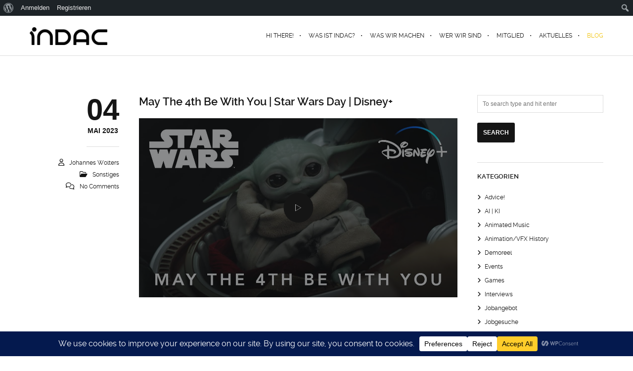

--- FILE ---
content_type: text/html; charset=UTF-8
request_url: https://indac.org/blog/may-the-4th-be-with-you-star-wars-day-disney/
body_size: 190446
content:
<!DOCTYPE html>
<html dir="ltr" lang="de" prefix="og: https://ogp.me/ns#" class="ut-no-js">
<!--
##########################################################################################
BROOKLYN WORDPRESS THEME BY UNITED THEMES™

DESIGNED BY MARCEL MOERKENS
DEVELOPED BY UNITED THEMES™ (A BRAND OF DIGISHARK© LLC)

© 2011-2026 BROOKLYN WORDPRESS THEME
POWERED BY UNITED THEMES™
ALL RIGHTS RESERVED

UNITED THEMES™
WEB DEVELOPMENT FORGE EST.2011
WWW.UNITEDTHEMES.COM

Version: 4.9.9.5r
##########################################################################################
-->
<head>
    <meta charset="UTF-8">
    <meta name="viewport" content="width=device-width, initial-scale=1">

    
    
        <meta property="og:url" content="https://indac.org/blog/may-the-4th-be-with-you-star-wars-day-disney/"/>
<meta property="og:title" content="May The 4th Be With You | Star Wars Day | Disney+" />
<meta property="og:description" content="" />
<meta property="og:type" content="article" />
        <meta name="description" content="Es gibt eine deutsche Animationsszene">

        
    <!-- RSS & Pingbacks -->
	<link rel="pingback" href="https://indac.org/xmlrpc.php" />
    <link rel="profile" href="https://gmpg.org/xfn/11">
    
    <!-- Favicon -->
	        
                        
        <link rel="shortcut&#x20;icon" href="https://indac.org/wp-content/uploads/2015/07/indac_favicon.gif" type="image/gif" />
        <link rel="icon" href="https://indac.org/wp-content/uploads/2015/07/indac_favicon.gif" type="image/gif" />

    
    <!-- Apple Touch Icons -->
    
    
    
    
    
    <title>May The 4th Be With You | Star Wars Day | Disney+ - INDAC</title>

		<!-- All in One SEO 4.9.3 - aioseo.com -->
	<meta name="robots" content="max-image-preview:large" />
	<meta name="author" content="Johannes Wolters"/>
	<link rel="canonical" href="https://indac.org/blog/may-the-4th-be-with-you-star-wars-day-disney/" />
	<meta name="generator" content="All in One SEO (AIOSEO) 4.9.3" />
		<meta property="og:locale" content="de_DE" />
		<meta property="og:site_name" content="INDAC - Es gibt eine deutsche Animationsszene" />
		<meta property="og:type" content="article" />
		<meta property="og:title" content="May The 4th Be With You | Star Wars Day | Disney+ - INDAC" />
		<meta property="og:url" content="https://indac.org/blog/may-the-4th-be-with-you-star-wars-day-disney/" />
		<meta property="article:published_time" content="2023-05-04T15:30:36+00:00" />
		<meta property="article:modified_time" content="2023-05-04T15:30:36+00:00" />
		<meta name="twitter:card" content="summary_large_image" />
		<meta name="twitter:title" content="May The 4th Be With You | Star Wars Day | Disney+ - INDAC" />
		<script type="application/ld+json" class="aioseo-schema">
			{"@context":"https:\/\/schema.org","@graph":[{"@type":"BlogPosting","@id":"https:\/\/indac.org\/blog\/may-the-4th-be-with-you-star-wars-day-disney\/#blogposting","name":"May The 4th Be With You | Star Wars Day | Disney+ - INDAC","headline":"May The 4th Be With You | Star Wars Day | Disney+","author":{"@id":"https:\/\/indac.org\/blog\/author\/johannes\/#author"},"publisher":{"@id":"https:\/\/indac.org\/#organization"},"image":{"@type":"ImageObject","url":"https:\/\/indac.org\/wp-content\/uploads\/2015\/06\/0d4fb83e-e226-44ee-84f3-87c569a64971.jpg","@id":"https:\/\/indac.org\/#articleImage","width":696,"height":300},"datePublished":"2023-05-04T16:30:36+01:00","dateModified":"2023-05-04T16:30:36+01:00","inLanguage":"de-DE","mainEntityOfPage":{"@id":"https:\/\/indac.org\/blog\/may-the-4th-be-with-you-star-wars-day-disney\/#webpage"},"isPartOf":{"@id":"https:\/\/indac.org\/blog\/may-the-4th-be-with-you-star-wars-day-disney\/#webpage"},"articleSection":"Sonstiges, Video"},{"@type":"BreadcrumbList","@id":"https:\/\/indac.org\/blog\/may-the-4th-be-with-you-star-wars-day-disney\/#breadcrumblist","itemListElement":[{"@type":"ListItem","@id":"https:\/\/indac.org#listItem","position":1,"name":"Startseite","item":"https:\/\/indac.org","nextItem":{"@type":"ListItem","@id":"https:\/\/indac.org\/kategorie\/uncategorized\/#listItem","name":"Sonstiges"}},{"@type":"ListItem","@id":"https:\/\/indac.org\/kategorie\/uncategorized\/#listItem","position":2,"name":"Sonstiges","item":"https:\/\/indac.org\/kategorie\/uncategorized\/","nextItem":{"@type":"ListItem","@id":"https:\/\/indac.org\/blog\/may-the-4th-be-with-you-star-wars-day-disney\/#listItem","name":"May The 4th Be With You | Star Wars Day | Disney+"},"previousItem":{"@type":"ListItem","@id":"https:\/\/indac.org#listItem","name":"Startseite"}},{"@type":"ListItem","@id":"https:\/\/indac.org\/blog\/may-the-4th-be-with-you-star-wars-day-disney\/#listItem","position":3,"name":"May The 4th Be With You | Star Wars Day | Disney+","previousItem":{"@type":"ListItem","@id":"https:\/\/indac.org\/kategorie\/uncategorized\/#listItem","name":"Sonstiges"}}]},{"@type":"Organization","@id":"https:\/\/indac.org\/#organization","name":"INDAC","description":"Es gibt eine deutsche Animationsszene","url":"https:\/\/indac.org\/","email":"info@indac.org","telephone":"+4915736240344","foundingDate":"2003-09-07","numberOfEmployees":{"@type":"QuantitativeValue","value":1},"logo":{"@type":"ImageObject","url":"https:\/\/indac.org\/wp-content\/uploads\/2015\/06\/0d4fb83e-e226-44ee-84f3-87c569a64971.jpg","@id":"https:\/\/indac.org\/blog\/may-the-4th-be-with-you-star-wars-day-disney\/#organizationLogo","width":696,"height":300},"image":{"@id":"https:\/\/indac.org\/blog\/may-the-4th-be-with-you-star-wars-day-disney\/#organizationLogo"}},{"@type":"Person","@id":"https:\/\/indac.org\/blog\/author\/johannes\/#author","url":"https:\/\/indac.org\/blog\/author\/johannes\/","name":"Johannes Wolters","image":{"@type":"ImageObject","@id":"https:\/\/indac.org\/blog\/may-the-4th-be-with-you-star-wars-day-disney\/#authorImage","url":"https:\/\/indac.org\/wp-content\/uploads\/avatars\/3\/de878e4085dde46598a15ae70476bf19-bpfull.jpg","width":96,"height":96,"caption":"Johannes Wolters"}},{"@type":"WebPage","@id":"https:\/\/indac.org\/blog\/may-the-4th-be-with-you-star-wars-day-disney\/#webpage","url":"https:\/\/indac.org\/blog\/may-the-4th-be-with-you-star-wars-day-disney\/","name":"May The 4th Be With You | Star Wars Day | Disney+ - INDAC","inLanguage":"de-DE","isPartOf":{"@id":"https:\/\/indac.org\/#website"},"breadcrumb":{"@id":"https:\/\/indac.org\/blog\/may-the-4th-be-with-you-star-wars-day-disney\/#breadcrumblist"},"author":{"@id":"https:\/\/indac.org\/blog\/author\/johannes\/#author"},"creator":{"@id":"https:\/\/indac.org\/blog\/author\/johannes\/#author"},"datePublished":"2023-05-04T16:30:36+01:00","dateModified":"2023-05-04T16:30:36+01:00"},{"@type":"WebSite","@id":"https:\/\/indac.org\/#website","url":"https:\/\/indac.org\/","name":"INDAC","alternateName":"International Nights & Days of Animation Cologne","description":"Es gibt eine deutsche Animationsszene","inLanguage":"de-DE","publisher":{"@id":"https:\/\/indac.org\/#organization"}}]}
		</script>
		<!-- All in One SEO -->

<link rel="alternate" type="application/rss+xml" title="INDAC &raquo; Feed" href="https://indac.org/feed/" />
<link rel="alternate" type="application/rss+xml" title="INDAC &raquo; Kommentar-Feed" href="https://indac.org/comments/feed/" />
<link rel="alternate" type="application/rss+xml" title="INDAC &raquo; May The 4th Be With You | Star Wars Day | Disney+-Kommentar-Feed" href="https://indac.org/blog/may-the-4th-be-with-you-star-wars-day-disney/feed/" />
<link rel="alternate" title="oEmbed (JSON)" type="application/json+oembed" href="https://indac.org/wp-json/oembed/1.0/embed?url=https%3A%2F%2Findac.org%2Fblog%2Fmay-the-4th-be-with-you-star-wars-day-disney%2F" />
<link rel="alternate" title="oEmbed (XML)" type="text/xml+oembed" href="https://indac.org/wp-json/oembed/1.0/embed?url=https%3A%2F%2Findac.org%2Fblog%2Fmay-the-4th-be-with-you-star-wars-day-disney%2F&#038;format=xml" />
<script data-cfasync="false" data-wpfc-render="false">
		(function () {
			window.dataLayer = window.dataLayer || [];function gtag(){dataLayer.push(arguments);}

			// Set the developer ID.
			gtag('set', 'developer_id.dMmRkYz', true);

			// Set default consent state based on plugin settings.
			gtag('consent', 'default', {
				'ad_storage': 'denied',
				'analytics_storage': 'denied',
				'ad_user_data': 'denied',
				'ad_personalization': 'denied',
				'security_storage': 'granted',
				'functionality_storage': 'granted',
				'wait_for_update': 500,
			});
		})();
	</script>		<!-- This site uses the Google Analytics by ExactMetrics plugin v8.11.1 - Using Analytics tracking - https://www.exactmetrics.com/ -->
							<script src="//www.googletagmanager.com/gtag/js?id=G-NJEPR76BEC"  data-cfasync="false" data-wpfc-render="false" type="text/javascript" async></script>
			<script data-cfasync="false" data-wpfc-render="false" type="text/javascript">
				var em_version = '8.11.1';
				var em_track_user = true;
				var em_no_track_reason = '';
								var ExactMetricsDefaultLocations = {"page_location":"https:\/\/indac.org\/blog\/may-the-4th-be-with-you-star-wars-day-disney\/"};
								if ( typeof ExactMetricsPrivacyGuardFilter === 'function' ) {
					var ExactMetricsLocations = (typeof ExactMetricsExcludeQuery === 'object') ? ExactMetricsPrivacyGuardFilter( ExactMetricsExcludeQuery ) : ExactMetricsPrivacyGuardFilter( ExactMetricsDefaultLocations );
				} else {
					var ExactMetricsLocations = (typeof ExactMetricsExcludeQuery === 'object') ? ExactMetricsExcludeQuery : ExactMetricsDefaultLocations;
				}

								var disableStrs = [
										'ga-disable-G-NJEPR76BEC',
									];

				/* Function to detect opted out users */
				function __gtagTrackerIsOptedOut() {
					for (var index = 0; index < disableStrs.length; index++) {
						if (document.cookie.indexOf(disableStrs[index] + '=true') > -1) {
							return true;
						}
					}

					return false;
				}

				/* Disable tracking if the opt-out cookie exists. */
				if (__gtagTrackerIsOptedOut()) {
					for (var index = 0; index < disableStrs.length; index++) {
						window[disableStrs[index]] = true;
					}
				}

				/* Opt-out function */
				function __gtagTrackerOptout() {
					for (var index = 0; index < disableStrs.length; index++) {
						document.cookie = disableStrs[index] + '=true; expires=Thu, 31 Dec 2099 23:59:59 UTC; path=/';
						window[disableStrs[index]] = true;
					}
				}

				if ('undefined' === typeof gaOptout) {
					function gaOptout() {
						__gtagTrackerOptout();
					}
				}
								window.dataLayer = window.dataLayer || [];

				window.ExactMetricsDualTracker = {
					helpers: {},
					trackers: {},
				};
				if (em_track_user) {
					function __gtagDataLayer() {
						dataLayer.push(arguments);
					}

					function __gtagTracker(type, name, parameters) {
						if (!parameters) {
							parameters = {};
						}

						if (parameters.send_to) {
							__gtagDataLayer.apply(null, arguments);
							return;
						}

						if (type === 'event') {
														parameters.send_to = exactmetrics_frontend.v4_id;
							var hookName = name;
							if (typeof parameters['event_category'] !== 'undefined') {
								hookName = parameters['event_category'] + ':' + name;
							}

							if (typeof ExactMetricsDualTracker.trackers[hookName] !== 'undefined') {
								ExactMetricsDualTracker.trackers[hookName](parameters);
							} else {
								__gtagDataLayer('event', name, parameters);
							}
							
						} else {
							__gtagDataLayer.apply(null, arguments);
						}
					}

					__gtagTracker('js', new Date());
					__gtagTracker('set', {
						'developer_id.dNDMyYj': true,
											});
					if ( ExactMetricsLocations.page_location ) {
						__gtagTracker('set', ExactMetricsLocations);
					}
										__gtagTracker('config', 'G-NJEPR76BEC', {"forceSSL":"true"} );
										window.gtag = __gtagTracker;										(function () {
						/* https://developers.google.com/analytics/devguides/collection/analyticsjs/ */
						/* ga and __gaTracker compatibility shim. */
						var noopfn = function () {
							return null;
						};
						var newtracker = function () {
							return new Tracker();
						};
						var Tracker = function () {
							return null;
						};
						var p = Tracker.prototype;
						p.get = noopfn;
						p.set = noopfn;
						p.send = function () {
							var args = Array.prototype.slice.call(arguments);
							args.unshift('send');
							__gaTracker.apply(null, args);
						};
						var __gaTracker = function () {
							var len = arguments.length;
							if (len === 0) {
								return;
							}
							var f = arguments[len - 1];
							if (typeof f !== 'object' || f === null || typeof f.hitCallback !== 'function') {
								if ('send' === arguments[0]) {
									var hitConverted, hitObject = false, action;
									if ('event' === arguments[1]) {
										if ('undefined' !== typeof arguments[3]) {
											hitObject = {
												'eventAction': arguments[3],
												'eventCategory': arguments[2],
												'eventLabel': arguments[4],
												'value': arguments[5] ? arguments[5] : 1,
											}
										}
									}
									if ('pageview' === arguments[1]) {
										if ('undefined' !== typeof arguments[2]) {
											hitObject = {
												'eventAction': 'page_view',
												'page_path': arguments[2],
											}
										}
									}
									if (typeof arguments[2] === 'object') {
										hitObject = arguments[2];
									}
									if (typeof arguments[5] === 'object') {
										Object.assign(hitObject, arguments[5]);
									}
									if ('undefined' !== typeof arguments[1].hitType) {
										hitObject = arguments[1];
										if ('pageview' === hitObject.hitType) {
											hitObject.eventAction = 'page_view';
										}
									}
									if (hitObject) {
										action = 'timing' === arguments[1].hitType ? 'timing_complete' : hitObject.eventAction;
										hitConverted = mapArgs(hitObject);
										__gtagTracker('event', action, hitConverted);
									}
								}
								return;
							}

							function mapArgs(args) {
								var arg, hit = {};
								var gaMap = {
									'eventCategory': 'event_category',
									'eventAction': 'event_action',
									'eventLabel': 'event_label',
									'eventValue': 'event_value',
									'nonInteraction': 'non_interaction',
									'timingCategory': 'event_category',
									'timingVar': 'name',
									'timingValue': 'value',
									'timingLabel': 'event_label',
									'page': 'page_path',
									'location': 'page_location',
									'title': 'page_title',
									'referrer' : 'page_referrer',
								};
								for (arg in args) {
																		if (!(!args.hasOwnProperty(arg) || !gaMap.hasOwnProperty(arg))) {
										hit[gaMap[arg]] = args[arg];
									} else {
										hit[arg] = args[arg];
									}
								}
								return hit;
							}

							try {
								f.hitCallback();
							} catch (ex) {
							}
						};
						__gaTracker.create = newtracker;
						__gaTracker.getByName = newtracker;
						__gaTracker.getAll = function () {
							return [];
						};
						__gaTracker.remove = noopfn;
						__gaTracker.loaded = true;
						window['__gaTracker'] = __gaTracker;
					})();
									} else {
										console.log("");
					(function () {
						function __gtagTracker() {
							return null;
						}

						window['__gtagTracker'] = __gtagTracker;
						window['gtag'] = __gtagTracker;
					})();
									}
			</script>
							<!-- / Google Analytics by ExactMetrics -->
		<style id='wp-img-auto-sizes-contain-inline-css' type='text/css'>
img:is([sizes=auto i],[sizes^="auto," i]){contain-intrinsic-size:3000px 1500px}
/*# sourceURL=wp-img-auto-sizes-contain-inline-css */
</style>
<link rel='stylesheet' id='dashicons-css' href='https://indac.org/wp-includes/css/dashicons.min.css?ver=beb3f96ee6999e2b3334e517c2ef53d2' type='text/css' media='all' />
<link rel='stylesheet' id='admin-bar-css' href='https://indac.org/wp-includes/css/admin-bar.min.css?ver=beb3f96ee6999e2b3334e517c2ef53d2' type='text/css' media='all' />
<style id='admin-bar-inline-css' type='text/css'>

		@media screen { html { margin-top: 32px !important; } }
		@media screen and ( max-width: 782px ) { html { margin-top: 46px !important; } }
	
@media print { #wpadminbar { display:none; } }
/*# sourceURL=admin-bar-inline-css */
</style>
<style id='classic-theme-styles-inline-css' type='text/css'>
/*! This file is auto-generated */
.wp-block-button__link{color:#fff;background-color:#32373c;border-radius:9999px;box-shadow:none;text-decoration:none;padding:calc(.667em + 2px) calc(1.333em + 2px);font-size:1.125em}.wp-block-file__button{background:#32373c;color:#fff;text-decoration:none}
/*# sourceURL=/wp-includes/css/classic-themes.min.css */
</style>
<link rel='stylesheet' id='bp-admin-bar-css' href='https://indac.org/wp-content/plugins/buddypress/bp-core/css/admin-bar.min.css?ver=14.4.0' type='text/css' media='all' />
<style id='calendar-style-inline-css' type='text/css'>
    .calnk a:hover {
        background-position:0 0;
        text-decoration:none;  
        color:#000000;
        border-bottom:1px dotted #000000;
     }
    .calnk a:visited {
        text-decoration:none;
        color:#000000;
        border-bottom:1px dotted #000000;
    }
    .calnk a {
        text-decoration:none; 
        color:#000000; 
        border-bottom:1px dotted #000000;
    }
    .calnk a span { 
        display:none; 
    }
    .calnk a:hover span {
        color:#333333; 
        background:#f0c333; 
        display:block;
        position:absolute; 
        margin-top:1px; 
        padding:5px; 
        width:150px; 
        z-index:100;
        line-height:1.2em;
    }
    .calendar-table {
        border:0 !important;
        width:100% !important;
        border-collapse:separate !important;
        border-spacing:2px !important;
    }
    .calendar-heading {
        height:25px;
        text-align:center;
        background-color:#f0f0f0;
    }
    .calendar-next {
        width:20%;
        text-align:center;
        border:none;
    }
    .calendar-prev {
        width:20%;
        text-align:center;
        border:none;
    }
    .calendar-month {
        width:60%;
        text-align:center;
        font-weight:bold;
        border:none;
    }
    .normal-day-heading {
        text-align:center;
        width:25px;
        height:25px;
        font-size:0.8em;
        border:1px solid #DFE6DE;
        background-color:#e3e3e3;
    }
    .weekend-heading {
        text-align:center;
        width:25px;
        height:25px;
        font-size:0.8em;
        border:1px solid #DFE6DE;
        background-color:#e3e3e3;
        color:#FF0000;
    }
    .day-with-date {
        vertical-align:text-top;
        text-align:left;
        width:60px;
        height:60px;
        border:1px solid #DFE6DE;
    }
    .no-events {

    }
    .day-without-date {
        width:60px;
        height:60px;
        border:1px solid #E9F0E8;
    }
    span.weekend {
        color:#FF0000;
    }
    .current-day {
        vertical-align:text-top;
        text-align:left;
        width:60px;
        height:60px;
        border:1px solid #BFBFBF;
        background-color:#f0f0f0;
    }
    span.event {
        font-size:0.75em;
    }
    .kjo-link {
        font-size:0.75em;
        text-align:center;
    }
    .calendar-date-switcher {
        height:25px;
        text-align:center;
        border:1px solid #D6DED5;
        background-color:#f0f0f0;
    }
    .calendar-date-switcher form {
        margin:2px;
    }
    .calendar-date-switcher input {
        border:1px #D6DED5 solid;
        margin:0;
    }
    .calendar-date-switcher input[type=submit] {
        padding:3px 10px;
    }
    .calendar-date-switcher select {
        border:1px #D6DED5 solid;
        margin:0;
    }
    .calnk a:hover span span.event-title {
        padding:0;
        text-align:center;
        font-weight:bold;
        font-size:1.2em;
        margin-left:0px;
    }
    .calnk a:hover span span.event-title-break {
        width:96%;
        text-align:center;
        height:1px;
        margin-top:5px;
        margin-right:2%;
        padding:0;
        background-color:#000000;
        margin-left:0px;
    }
    .calnk a:hover span span.event-content-break {
        width:96%;
        text-align:center;
        height:1px;
        margin-top:5px;
        margin-right:2%;
        padding:0;
        background-color:#000000;
        margin-left:0px;
    }
    .page-upcoming-events {
        font-size:80%;
    }
    .page-todays-events {
        font-size:80%;
    }
    .calendar-table table,tbody,tr,td {
        margin:0 !important;
        padding:0 !important;
    }
    table.calendar-table {
        margin-bottom:5px !important;
    }
    .cat-key {
        width:100%;
        margin-top:30px;
        padding:5px;
        border:0 !important;
    }
    .cal-separate {
       border:0 !important;
       margin-top:10px;
    }
    table.cat-key {
       margin-top:5px !important;
       border:1px solid #DFE6DE !important;
       border-collapse:separate !important;
       border-spacing:4px !important;
       margin-left:2px !important;
       width:99.5% !important;
       margin-bottom:5px !important;
    }
    .minical-day {
       background-color:#f0c333;
    }
    .cat-key td {
       border:0 !important;
    }
/*# sourceURL=calendar-style-inline-css */
</style>
<link rel='stylesheet' id='contact-form-7-css' href='https://indac.org/wp-content/plugins/contact-form-7/includes/css/styles.css?ver=6.1.4' type='text/css' media='all' />
<link rel='stylesheet' id='ut-core-font-and-icons-css' href='https://indac.org/wp-content/themes/brooklyn/css/ut.core.fonts.min.css?ver=beb3f96ee6999e2b3334e517c2ef53d2' type='text/css' media='all' />
<link rel='stylesheet' id='ut-core-plugins-css' href='https://indac.org/wp-content/themes/brooklyn/css/ut.core.plugins.min.css?ver=beb3f96ee6999e2b3334e517c2ef53d2' type='text/css' media='all' />
<link rel='stylesheet' id='js_composer_front-css' href='https://indac.org/wp-content/plugins/js_composer/assets/css/js_composer.min.css?ver=8.8.8' type='text/css' media='all' />
<link rel='stylesheet' id='ut-shortcodes-css' href='https://indac.org/wp-content/themes/brooklyn/css/ut.scodes.min.css?ver=beb3f96ee6999e2b3334e517c2ef53d2' type='text/css' media='all' />
<link rel='stylesheet' id='ut-vc-shortcodes-css' href='https://indac.org/wp-content/themes/brooklyn/css/ut.vc.min.css?ver=beb3f96ee6999e2b3334e517c2ef53d2' type='text/css' media='all' />
<link rel='stylesheet' id='ut-main-style-css' href='https://indac.org/wp-content/themes/brooklyn/style.css?ver=4.9.9.5' type='text/css' media='all' />
<link rel='stylesheet' id='ut-theme-style-css' href='https://indac.org/wp-content/themes/brooklyn/css/ut.theme.min.css?ver=4.9.9.5' type='text/css' media='all' />
<script type="text/javascript" src="https://indac.org/wp-content/plugins/google-analytics-dashboard-for-wp/assets/js/frontend-gtag.min.js?ver=8.11.1" id="exactmetrics-frontend-script-js" async="async" data-wp-strategy="async"></script>
<script data-cfasync="false" data-wpfc-render="false" type="text/javascript" id='exactmetrics-frontend-script-js-extra'>/* <![CDATA[ */
var exactmetrics_frontend = {"js_events_tracking":"true","download_extensions":"zip,mp3,mpeg,pdf,docx,pptx,xlsx,rar","inbound_paths":"[{\"path\":\"\\\/go\\\/\",\"label\":\"affiliate\"},{\"path\":\"\\\/recommend\\\/\",\"label\":\"affiliate\"}]","home_url":"https:\/\/indac.org","hash_tracking":"false","v4_id":"G-NJEPR76BEC"};/* ]]> */
</script>
<script type="text/javascript" src="https://indac.org/wp-includes/js/jquery/jquery.min.js?ver=3.7.1" id="jquery-core-js"></script>
<script type="text/javascript" src="https://indac.org/wp-includes/js/jquery/jquery-migrate.min.js?ver=3.4.1" id="jquery-migrate-js"></script>
<script type="text/javascript" id="jquery-js-after">
/* <![CDATA[ */
var pluginsLoadedParams = {"distortion":{"scriptUrl":["https:\/\/indac.org\/wp-content\/themes\/brooklyn\/js\/three\/three.min.js","https:\/\/indac.org\/wp-content\/themes\/brooklyn\/js\/ut-distortion.min.js"]},"flickity":{"scriptUrl":["https:\/\/indac.org\/wp-content\/themes\/brooklyn\/js\/flickity\/flickity.pkgd.min.js"]},"flexslider":{"styleUrl":[{"url":"https:\/\/indac.org\/wp-content\/themes\/brooklyn\/css\/flexslider.min.css","dependency":"#ut-main-style-css"}],"scriptUrl":["https:\/\/indac.org\/wp-content\/themes\/brooklyn\/js\/ut-flexslider.min.js"]},"lightGallery":{"styleUrl":[{"url":"https:\/\/indac.org\/wp-content\/themes\/brooklyn\/assets\/vendor\/lightGallery\/css\/lightgallery.min.css","dependency":"#ut-main-style-css"}],"scriptUrl":["https:\/\/indac.org\/wp-content\/themes\/brooklyn\/assets\/vendor\/lightGallery\/js\/lightgallery-all.min.js"]},"swiper":{"styleUrl":[{"url":"https:\/\/indac.org\/wp-content\/themes\/brooklyn\/assets\/vendor\/swiper\/swiper-bundle.min.css","dependency":"#ut-main-style-css"}],"scriptUrl":["https:\/\/indac.org\/wp-content\/themes\/brooklyn\/assets\/vendor\/swiper\/swiper-bundle.min.js"]},"gsap":{"scriptUrl":["https:\/\/indac.org\/wp-content\/themes\/brooklyn\/assets\/vendor\/gsap\/gsap.min.js"]},"gsap-ScrollTrigger":{"scriptUrl":["https:\/\/indac.org\/wp-content\/themes\/brooklyn\/assets\/vendor\/gsap\/ScrollTrigger.min.js"]},"gsap-draggable":{"scriptUrl":["https:\/\/indac.org\/wp-content\/themes\/brooklyn\/assets\/vendor\/gsap\/Draggable.min.js"]},"simplebar":{"scriptUrl":["https:\/\/indac.org\/wp-content\/themes\/brooklyn\/js\/simplebar\/simplebar.js"]},"isotope":{"scriptUrl":["https:\/\/indac.org\/wp-content\/plugins\/ut-shortcodes\/js\/plugins\/isotope\/isotope.pkgd.min.js"]},"tweenmax":{"scriptUrl":["https:\/\/indac.org\/wp-content\/themes\/brooklyn\/js\/greensock\/TweenMax.min.js"]},"stickit":{"scriptUrl":["https:\/\/indac.org\/wp-content\/themes\/brooklyn\/js\/stickit\/stickit.min.js"]},"fitVids":{"scriptUrl":["https:\/\/indac.org\/wp-content\/themes\/brooklyn\/js\/fitvid\/fitvid.min.js"]},"typewriter":{"scriptUrl":["https:\/\/indac.org\/wp-content\/plugins\/ut-shortcodes\/js\/plugins\/typewriter\/typewriter.min.js"]},"particlesJS":{"scriptUrl":["https:\/\/indac.org\/wp-content\/themes\/brooklyn\/js\/particles.min.js"]},"auroraJS":{"scriptUrl":["https:\/\/indac.org\/wp-content\/themes\/brooklyn\/js\/noise\/noise.min.js","https:\/\/indac.org\/wp-content\/themes\/brooklyn\/js\/noise\/aurora.min.js"]},"swirlJS":{"scriptUrl":["https:\/\/indac.org\/wp-content\/themes\/brooklyn\/js\/noise\/noise.min.js","https:\/\/indac.org\/wp-content\/themes\/brooklyn\/js\/noise\/swirl.min.js"]},"shiftJS":{"scriptUrl":["https:\/\/indac.org\/wp-content\/themes\/brooklyn\/js\/noise\/noise.min.js","https:\/\/indac.org\/wp-content\/themes\/brooklyn\/js\/noise\/shift.min.js"]},"pipelineJS":{"scriptUrl":["https:\/\/indac.org\/wp-content\/themes\/brooklyn\/js\/noise\/noise.min.js","https:\/\/indac.org\/wp-content\/themes\/brooklyn\/js\/noise\/pipeline.min.js"]},"coalesceJS":{"scriptUrl":["https:\/\/indac.org\/wp-content\/themes\/brooklyn\/js\/noise\/noise.min.js","https:\/\/indac.org\/wp-content\/themes\/brooklyn\/js\/noise\/coalesce.min.js"]},"customcursor":{"scriptUrl":["https:\/\/indac.org\/wp-content\/themes\/brooklyn\/js\/ut-custom-cursor.min.js"]},"revealfx":{"scriptUrl":["https:\/\/indac.org\/wp-content\/themes\/brooklyn\/js\/anime\/anime.min.js","https:\/\/indac.org\/wp-content\/themes\/brooklyn\/js\/anime\/revealfx.min.js"]},"vivus":{"scriptUrl":["https:\/\/indac.org\/wp-content\/themes\/brooklyn\/js\/vivus\/vivus.min.js"]},"morphbox_base":{"scriptUrl":["https:\/\/indac.org\/wp-content\/themes\/brooklyn\/js\/three\/three.min.js","https:\/\/indac.org\/wp-content\/themes\/brooklyn\/js\/greensock\/TweenLite.min.js","https:\/\/indac.org\/wp-content\/themes\/brooklyn\/js\/greensock\/EasePack.min.js","https:\/\/indac.org\/wp-content\/themes\/brooklyn\/js\/greensock\/CSSPlugin.min.js"]},"morphbox":{"scriptUrl":["https:\/\/indac.org\/wp-content\/themes\/brooklyn\/js\/ut-morph-box.min.js"]},"buttonParticles":{"scriptUrl":["https:\/\/indac.org\/wp-content\/themes\/brooklyn\/js\/anime\/anime.min.js","https:\/\/indac.org\/wp-content\/themes\/brooklyn\/js\/anime\/button-particles.min.js"]},"ie_css_poly":{"scriptUrl":["https:\/\/indac.org\/wp-content\/themes\/brooklyn\/js\/ie11-js-poly.min.js"],"styleUrl":[{"url":"https:\/\/indac.org\/wp-content\/themes\/brooklyn\/css\/ie11-css-poly.min.css","dependency":"#ut-main-style-css"}]},"anime":{"scriptUrl":["https:\/\/indac.org\/wp-content\/themes\/brooklyn\/js\/anime\/anime.min.js"]},"reactslider":{"scriptUrl":["https:\/\/indac.org\/wp-content\/themes\/brooklyn\/js\/ut-react-slider.min.js"]},"ytplayer":{"scriptUrl":["https:\/\/indac.org\/wp-content\/themes\/brooklyn\/js\/jquery.mb.YTPlayer.min.js"]},"vimeo":{"scriptUrl":["https:\/\/indac.org\/wp-content\/themes\/brooklyn\/js\/vimeo.player.min.js","https:\/\/indac.org\/wp-content\/themes\/brooklyn\/js\/jquery.vimelar.min.js"]},"videolib":{"scriptUrl":["https:\/\/indac.org\/wp-content\/themes\/brooklyn\/js\/ut-videoplayer-lib.min.js"]},"draggableGallery":{"styleUrl":[{"url":"https:\/\/indac.org\/wp-content\/plugins\/ut-shortcodes\/\/shortcodes\/draggable-gallery\/css\/draggable-gallery.min.css","dependency":"#ut-main-style-css"}],"scriptUrl":["https:\/\/indac.org\/wp-content\/themes\/brooklyn\/assets\/vendor\/gsap\/gsap.min.js","https:\/\/indac.org\/wp-content\/themes\/brooklyn\/assets\/vendor\/gsap\/ScrollTrigger.min.js","https:\/\/indac.org\/wp-content\/themes\/brooklyn\/assets\/vendor\/gsap\/Draggable.min.js","https:\/\/indac.org\/wp-content\/plugins\/ut-shortcodes\/\/shortcodes\/draggable-gallery\/js\/draggable-gallery.min.js"]},"masonry":{"scriptUrl":["https:\/\/indac.org\/wp-content\/plugins\/ut-portfolio\/assets\/js\/jquery.utmasonry.min.js"]},"accordion":{"scriptUrl":["https:\/\/indac.org\/wp-content\/plugins\/ut-shortcodes\/js\/plugins\/accordion\/accordion.min.js"]},"comparison":{"scriptUrl":["https:\/\/indac.org\/wp-content\/plugins\/ut-shortcodes\/js\/ut.comparisonslider.min.js"]},"boostrap":{"scriptUrl":["https:\/\/indac.org\/wp-content\/plugins\/ut-shortcodes\/js\/plugins\/bootstrap\/bootstrap.min.js"]},"countup":{"scriptUrl":["https:\/\/indac.org\/wp-content\/plugins\/ut-shortcodes\/js\/plugins\/countup\/countup.min.js"]},"bounty":{"scriptUrl":["https:\/\/indac.org\/wp-content\/plugins\/ut-shortcodes\/js\/plugins\/bounty\/bounty.min.js"]},"slot":{"scriptUrl":["https:\/\/indac.org\/wp-content\/plugins\/ut-shortcodes\/js\/plugins\/slot\/ut.slotmachine.min.js"]},"owl":{"styleUrl":[{"url":"https:\/\/indac.org\/wp-content\/plugins\/ut-shortcodes\/js\/plugins\/owlsider\/css\/owl.carousel.min.css"}],"scriptUrl":["https:\/\/indac.org\/wp-content\/plugins\/ut-shortcodes\/js\/plugins\/owlsider\/js\/owl.carousel.min.js"]},"pie_chart":{"scriptUrl":["https:\/\/indac.org\/wp-content\/plugins\/ut-shortcodes\/js\/plugins\/chartjs\/Chart.bundle.min.js"]},"tilt":{"scriptUrl":["https:\/\/indac.org\/wp-content\/plugins\/ut-shortcodes\/js\/plugins\/tilt\/tilt.jquery.min.js"]}};
(function($){"use strict";function is_ms_ie(){const ua=window.navigator.userAgent;const msie=ua.indexOf("MSIE ");window.isMsIE=msie>0||!!navigator.userAgent.match(/Trident.*rv\:11\./);}
is_ms_ie();var loaded_resources=[],loaded_files=[],loading_files=[],callback_queue=[];function delete_from_array(array,source){var index=array.indexOf(source);if(index>-1){array.splice(index,1);}}
function check_loaded(needle,haystack){for(var i=0;i<needle.length;i++){if(haystack.indexOf(needle[i])===-1){return false;}}
return true;}
function check_callback_queue(){var i;var _callback_queue=callback_queue.slice();for(i=0;i<_callback_queue.length;i++){if(check_loaded(pluginsLoadedParams[_callback_queue[i][0]].scriptUrl,loaded_files)){callback_queue.splice(i,1);if(typeof _callback_queue[i][2]==='function'){_callback_queue[i][2](_callback_queue[i][1]);}}}}
$.getMultiScripts=function(arr,settings){var _arr=$.map(arr,function(scr){loading_files.push(scr);return $.getScript(scr);});_arr.push($.Deferred(function(deferred){$(deferred.resolve);}));return $.when.apply($,_arr);};var check_plugin=function(dom_element,settings){if(!dom_element.length||pluginsLoadedParams[settings.source]===undefined){return;}
if(settings.ieblock!=='undefined'&&settings.ieblock&&window.isMsIE){return;}
if(typeof $.fn[settings.plugin]!=='undefined'||typeof window[settings.plugin]!=='undefined'){if(typeof settings.callback==='function'){settings.callback(dom_element);}}else{$.ajaxSetup({cache:true});if(pluginsLoadedParams[settings.source].styleUrl!==undefined){$.each(pluginsLoadedParams[settings.source].styleUrl,function(index){if(pluginsLoadedParams[settings.source].styleUrl[index]['dependency']!==undefined&&$(pluginsLoadedParams[settings.source].styleUrl[index]['dependency']).length){$('<link/>',{rel:'stylesheet',href:pluginsLoadedParams[settings.source].styleUrl[index]['url']}).insertBefore(pluginsLoadedParams[settings.source].styleUrl[index]['dependency']);}else{$('<link/>',{rel:'stylesheet',href:pluginsLoadedParams[settings.source].styleUrl[index]['url']}).appendTo('head');}
pluginsLoadedParams[settings.source].styleUrl.splice(index,1);});}
if(loaded_resources.indexOf(settings.source)!==-1){if(typeof settings.callback==='function'){settings.callback(dom_element);return true;}}
var files_to_load=pluginsLoadedParams[settings.source].scriptUrl.slice();$.each(files_to_load,function(index,element){if(element!==undefined&&loaded_files.indexOf(element)>-1){delete_from_array(files_to_load,element);}});var _files_to_load=files_to_load.slice();$.each(_files_to_load,function(index,element){if(element!==undefined&&loading_files.indexOf(element)>-1){delete_from_array(files_to_load,element);let _settings=Object.assign({},settings);callback_queue.push([_settings.source,dom_element,_settings.callback]);}});if(files_to_load.length){$.getMultiScripts(files_to_load,settings).done(function(){loaded_resources.push(settings.source);$.each(files_to_load,function(index,element){loaded_files.push(element);});check_callback_queue();if(typeof settings.callback==='function'){settings.callback(dom_element);}});}}};jQuery.fn.ut_require_js=function(settings){check_plugin(this,settings);};$(document).on('click','.ut-wait-for-plugin',function(event){event.stopImmediatePropagation();event.preventDefault();return'';});})(jQuery);
//# sourceURL=jquery-js-after
/* ]]> */
</script>
<script type="text/javascript" src="//indac.org/wp-content/plugins/revslider/sr6/assets/js/rbtools.min.js?ver=6.7.37" async id="tp-tools-js"></script>
<script type="text/javascript" src="//indac.org/wp-content/plugins/revslider/sr6/assets/js/rs6.min.js?ver=6.7.37" async id="revmin-js"></script>
<script type="text/javascript" src="https://indac.org/wp-content/plugins/ut-shortcodes/js/plugins/modernizr/modernizr.min.js?ver=2.6.2" id="modernizr-js"></script>
<script type="text/javascript" src="https://indac.org/wp-content/themes/brooklyn/js/ut-scriptlibrary.min.js?ver=4.9.9.5" id="ut-scriptlibrary-js"></script>
<script></script><link rel="https://api.w.org/" href="https://indac.org/wp-json/" /><link rel="alternate" title="JSON" type="application/json" href="https://indac.org/wp-json/wp/v2/posts/53007" /><link rel="EditURI" type="application/rsd+xml" title="RSD" href="https://indac.org/xmlrpc.php?rsd" />

<link rel='shortlink' href='https://indac.org/?p=53007' />

	<script type="text/javascript">var ajaxurl = 'https://indac.org/wp-admin/admin-ajax.php';</script>

<style>
    .ut-video-container {
        z-index: unset;
    }
    #ut-hero .ut-video-container {
        z-index: 1 !important;
    }</style><style id="ut-spacing-custom-css" type="text/css">.vc_section[data-vc-full-width] > .ut-row-has-filled-cols:not([data-vc-full-width]) {margin-left: 20px;margin-right: 20px;}@media (max-width: 767px) {.vc_section > .vc_row-has-fill.ut-row-has-filled-cols.vc_column-gap-1 { padding-top: 79.5px;padding-bottom: 79.5px;}.vc_section > .vc_row-has-fill.ut-row-has-filled-cols.vc_column-gap-2 { padding-top: 79px;padding-bottom: 79px;}.vc_section > .vc_row-has-fill.ut-row-has-filled-cols.vc_column-gap-3 { padding-top: 78.5px;padding-bottom: 78.5px;}.vc_section > .vc_row-has-fill.ut-row-has-filled-cols.vc_column-gap-4 { padding-top: 78px;padding-bottom: 78px;}.vc_section > .vc_row-has-fill.ut-row-has-filled-cols.vc_column-gap-5 { padding-top: 77.5px;padding-bottom: 77.5px;}.vc_section > .vc_row-has-fill.ut-row-has-filled-cols.vc_column-gap-10 { padding-top: 75px;padding-bottom: 75px;}.vc_section > .vc_row-has-fill.ut-row-has-filled-cols.vc_column-gap-15 { padding-top: 72.5px;padding-bottom: 72.5px;}.vc_section > .vc_row-has-fill.ut-row-has-filled-cols.vc_column-gap-20 { padding-top: 70px;padding-bottom: 70px;}.vc_section > .vc_row-has-fill.ut-row-has-filled-cols.vc_column-gap-25 { padding-top: 67.5px;padding-bottom: 67.5px;}.vc_section > .vc_row-has-fill.ut-row-has-filled-cols.vc_column-gap-30 { padding-top: 65px;padding-bottom: 65px;}.vc_section > .vc_row-has-fill.ut-row-has-filled-cols.vc_column-gap-35 { padding-top: 62.5px;padding-bottom: 62.5px;}.vc_section > .vc_row-has-fill.ut-row-has-filled-cols.vc_column-gap-40 { padding-top: 60px;padding-bottom: 60px;}}@media (max-width: 1024px) {.vc_row.vc_column-gap-0{ margin-left: -0px;margin-right: -0px;}.vc_row.vc_column-gap-1{ margin-left: -0.5px;margin-right: -0.5px;}.vc_row.vc_column-gap-2{ margin-left: -1px;margin-right: -1px;}.vc_row.vc_column-gap-3{ margin-left: -1.5px;margin-right: -1.5px;}.vc_row.vc_column-gap-4{ margin-left: -2px;margin-right: -2px;}.vc_row.vc_column-gap-5{ margin-left: -2.5px;margin-right: -2.5px;}.vc_row.vc_column-gap-10{ margin-left: -5px;margin-right: -5px;}.vc_row.vc_column-gap-15{ margin-left: -7.5px;margin-right: -7.5px;}.vc_row.vc_column-gap-20{ margin-left: -10px;margin-right: -10px;}.vc_row.vc_column-gap-25{ margin-left: -12.5px;margin-right: -12.5px;}.vc_row.vc_column-gap-30{ margin-left: -15px;margin-right: -15px;}.vc_row.vc_column-gap-35{ margin-left: -17.5px;margin-right: -17.5px;}.vc_row.vc_column-gap-40{ margin-left: -20px;margin-right: -20px;}.vc_section[data-vc-full-width] > .vc_row:not(.vc_row-has-fill).vc_column-gap-1 { margin-left: 19.5px;margin-right: 19.5px;}.vc_section[data-vc-full-width] > .vc_row:not(.vc_row-has-fill).vc_column-gap-2 { margin-left: 19px;margin-right: 19px;}.vc_section[data-vc-full-width] > .vc_row:not(.vc_row-has-fill).vc_column-gap-3 { margin-left: 18.5px;margin-right: 18.5px;}.vc_section[data-vc-full-width] > .vc_row:not(.vc_row-has-fill).vc_column-gap-4 { margin-left: 18px;margin-right: 18px;}.vc_section[data-vc-full-width] > .vc_row:not(.vc_row-has-fill).vc_column-gap-5 { margin-left: 17.5px;margin-right: 17.5px;}.vc_section[data-vc-full-width] > .vc_row:not(.vc_row-has-fill).vc_column-gap-10 { margin-left: 15px;margin-right: 15px;}.vc_section[data-vc-full-width] > .vc_row:not(.vc_row-has-fill).vc_column-gap-15 { margin-left: 12.5px;margin-right: 12.5px;}.vc_section[data-vc-full-width] > .vc_row:not(.vc_row-has-fill).vc_column-gap-20 { margin-left: 10px;margin-right: 10px;}.vc_section[data-vc-full-width] > .vc_row:not(.vc_row-has-fill).vc_column-gap-25 { margin-left: 7.5px;margin-right: 7.5px;}.vc_section[data-vc-full-width] > .vc_row:not(.vc_row-has-fill).vc_column-gap-30 { margin-left: 5px;margin-right: 5px;}.vc_section[data-vc-full-width] > .vc_row:not(.vc_row-has-fill).vc_column-gap-35 { margin-left: 2.5px;margin-right: 2.5px;}.vc_section[data-vc-full-width] > .vc_row:not(.vc_row-has-fill).vc_column-gap-40 { margin-left: 0px;margin-right: 0px;}.ut-vc-80.vc_section > .vc_row.ut-row-has-filled-cols.vc_column-gap-0 + .vc_row-full-width + .vc_row,.ut-vc-80.vc_section > .vc_row.ut-row-has-filled-cols.vc_column-gap-0 + .vc_row-full-width + .vc_row {margin-top: 80px;}.ut-vc-80.vc_section > .vc_row.ut-row-has-filled-cols.vc_column-gap-1 + .vc_row-full-width + .vc_row,.ut-vc-80.vc_section > .vc_row.ut-row-has-filled-cols.vc_column-gap-1 + .vc_row-full-width + .vc_row {margin-top: 79.5px;}.ut-vc-80.vc_section > .vc_row.ut-row-has-filled-cols.vc_column-gap-2 + .vc_row-full-width + .vc_row,.ut-vc-80.vc_section > .vc_row.ut-row-has-filled-cols.vc_column-gap-2 + .vc_row-full-width + .vc_row {margin-top: 79px;}.ut-vc-80.vc_section > .vc_row.ut-row-has-filled-cols.vc_column-gap-3 + .vc_row-full-width + .vc_row,.ut-vc-80.vc_section > .vc_row.ut-row-has-filled-cols.vc_column-gap-3 + .vc_row-full-width + .vc_row {margin-top: 78.5px;}.ut-vc-80.vc_section > .vc_row.ut-row-has-filled-cols.vc_column-gap-4 + .vc_row-full-width + .vc_row,.ut-vc-80.vc_section > .vc_row.ut-row-has-filled-cols.vc_column-gap-4 + .vc_row-full-width + .vc_row {margin-top: 78px;}.ut-vc-80.vc_section > .vc_row.ut-row-has-filled-cols.vc_column-gap-5 + .vc_row-full-width + .vc_row,.ut-vc-80.vc_section > .vc_row.ut-row-has-filled-cols.vc_column-gap-5 + .vc_row-full-width + .vc_row {margin-top: 77.5px;}.ut-vc-80.vc_section > .vc_row.ut-row-has-filled-cols.vc_column-gap-10 + .vc_row-full-width + .vc_row,.ut-vc-80.vc_section > .vc_row.ut-row-has-filled-cols.vc_column-gap-10 + .vc_row-full-width + .vc_row {margin-top: 75px;}.ut-vc-80.vc_section > .vc_row.ut-row-has-filled-cols.vc_column-gap-15 + .vc_row-full-width + .vc_row,.ut-vc-80.vc_section > .vc_row.ut-row-has-filled-cols.vc_column-gap-15 + .vc_row-full-width + .vc_row {margin-top: 72.5px;}.ut-vc-80.vc_section > .vc_row.ut-row-has-filled-cols.vc_column-gap-20 + .vc_row-full-width + .vc_row,.ut-vc-80.vc_section > .vc_row.ut-row-has-filled-cols.vc_column-gap-20 + .vc_row-full-width + .vc_row {margin-top: 70px;}.ut-vc-80.vc_section > .vc_row.ut-row-has-filled-cols.vc_column-gap-25 + .vc_row-full-width + .vc_row,.ut-vc-80.vc_section > .vc_row.ut-row-has-filled-cols.vc_column-gap-25 + .vc_row-full-width + .vc_row {margin-top: 67.5px;}.ut-vc-80.vc_section > .vc_row.ut-row-has-filled-cols.vc_column-gap-30 + .vc_row-full-width + .vc_row,.ut-vc-80.vc_section > .vc_row.ut-row-has-filled-cols.vc_column-gap-30 + .vc_row-full-width + .vc_row {margin-top: 65px;}.ut-vc-80.vc_section > .vc_row.ut-row-has-filled-cols.vc_column-gap-35 + .vc_row-full-width + .vc_row,.ut-vc-80.vc_section > .vc_row.ut-row-has-filled-cols.vc_column-gap-35 + .vc_row-full-width + .vc_row {margin-top: 62.5px;}.ut-vc-80.vc_section > .vc_row.ut-row-has-filled-cols.vc_column-gap-40 + .vc_row-full-width + .vc_row,.ut-vc-80.vc_section > .vc_row.ut-row-has-filled-cols.vc_column-gap-40 + .vc_row-full-width + .vc_row {margin-top: 60px;}.ut-vc-80.vc_section > .vc_row:not(.vc_row-has-fill).ut-row-has-filled-cols.vc_column-gap-0 + .vc_row-full-width + .vc_row.vc_row-has-fill,.ut-vc-80.vc_section > .vc_row:not(.vc_row-has-fill).ut-row-has-filled-cols.vc_column-gap-0 + .vc_row-full-width + .vc_row.vc_row-has-fill {margin-top: 80px;}.ut-vc-80.vc_section > .vc_row:not(.vc_row-has-fill).ut-row-has-filled-cols.vc_column-gap-1 + .vc_row-full-width + .vc_row.vc_row-has-fill,.ut-vc-80.vc_section > .vc_row:not(.vc_row-has-fill).ut-row-has-filled-cols.vc_column-gap-1 + .vc_row-full-width + .vc_row.vc_row-has-fill {margin-top: 79.5px;}.ut-vc-80.vc_section > .vc_row:not(.vc_row-has-fill).ut-row-has-filled-cols.vc_column-gap-2 + .vc_row-full-width + .vc_row.vc_row-has-fill,.ut-vc-80.vc_section > .vc_row:not(.vc_row-has-fill).ut-row-has-filled-cols.vc_column-gap-2 + .vc_row-full-width + .vc_row.vc_row-has-fill {margin-top: 79px;}.ut-vc-80.vc_section > .vc_row:not(.vc_row-has-fill).ut-row-has-filled-cols.vc_column-gap-3 + .vc_row-full-width + .vc_row.vc_row-has-fill,.ut-vc-80.vc_section > .vc_row:not(.vc_row-has-fill).ut-row-has-filled-cols.vc_column-gap-3 + .vc_row-full-width + .vc_row.vc_row-has-fill {margin-top: 78.5px;}.ut-vc-80.vc_section > .vc_row:not(.vc_row-has-fill).ut-row-has-filled-cols.vc_column-gap-4 + .vc_row-full-width + .vc_row.vc_row-has-fill,.ut-vc-80.vc_section > .vc_row:not(.vc_row-has-fill).ut-row-has-filled-cols.vc_column-gap-4 + .vc_row-full-width + .vc_row.vc_row-has-fill {margin-top: 78px;}.ut-vc-80.vc_section > .vc_row:not(.vc_row-has-fill).ut-row-has-filled-cols.vc_column-gap-5 + .vc_row-full-width + .vc_row.vc_row-has-fill,.ut-vc-80.vc_section > .vc_row:not(.vc_row-has-fill).ut-row-has-filled-cols.vc_column-gap-5 + .vc_row-full-width + .vc_row.vc_row-has-fill {margin-top: 77.5px;}.ut-vc-80.vc_section > .vc_row:not(.vc_row-has-fill).ut-row-has-filled-cols.vc_column-gap-10 + .vc_row-full-width + .vc_row.vc_row-has-fill,.ut-vc-80.vc_section > .vc_row:not(.vc_row-has-fill).ut-row-has-filled-cols.vc_column-gap-10 + .vc_row-full-width + .vc_row.vc_row-has-fill {margin-top: 75px;}.ut-vc-80.vc_section > .vc_row:not(.vc_row-has-fill).ut-row-has-filled-cols.vc_column-gap-15 + .vc_row-full-width + .vc_row.vc_row-has-fill,.ut-vc-80.vc_section > .vc_row:not(.vc_row-has-fill).ut-row-has-filled-cols.vc_column-gap-15 + .vc_row-full-width + .vc_row.vc_row-has-fill {margin-top: 72.5px;}.ut-vc-80.vc_section > .vc_row:not(.vc_row-has-fill).ut-row-has-filled-cols.vc_column-gap-20 + .vc_row-full-width + .vc_row.vc_row-has-fill,.ut-vc-80.vc_section > .vc_row:not(.vc_row-has-fill).ut-row-has-filled-cols.vc_column-gap-20 + .vc_row-full-width + .vc_row.vc_row-has-fill {margin-top: 70px;}.ut-vc-80.vc_section > .vc_row:not(.vc_row-has-fill).ut-row-has-filled-cols.vc_column-gap-25 + .vc_row-full-width + .vc_row.vc_row-has-fill,.ut-vc-80.vc_section > .vc_row:not(.vc_row-has-fill).ut-row-has-filled-cols.vc_column-gap-25 + .vc_row-full-width + .vc_row.vc_row-has-fill {margin-top: 67.5px;}.ut-vc-80.vc_section > .vc_row:not(.vc_row-has-fill).ut-row-has-filled-cols.vc_column-gap-30 + .vc_row-full-width + .vc_row.vc_row-has-fill,.ut-vc-80.vc_section > .vc_row:not(.vc_row-has-fill).ut-row-has-filled-cols.vc_column-gap-30 + .vc_row-full-width + .vc_row.vc_row-has-fill {margin-top: 65px;}.ut-vc-80.vc_section > .vc_row:not(.vc_row-has-fill).ut-row-has-filled-cols.vc_column-gap-35 + .vc_row-full-width + .vc_row.vc_row-has-fill,.ut-vc-80.vc_section > .vc_row:not(.vc_row-has-fill).ut-row-has-filled-cols.vc_column-gap-35 + .vc_row-full-width + .vc_row.vc_row-has-fill {margin-top: 62.5px;}.ut-vc-80.vc_section > .vc_row:not(.vc_row-has-fill).ut-row-has-filled-cols.vc_column-gap-40 + .vc_row-full-width + .vc_row.vc_row-has-fill,.ut-vc-80.vc_section > .vc_row:not(.vc_row-has-fill).ut-row-has-filled-cols.vc_column-gap-40 + .vc_row-full-width + .vc_row.vc_row-has-fill {margin-top: 60px;}.ut-vc-80.vc_section > .vc_row.ut-row-has-filled-cols.vc_column-gap-0.vc_row-has-fill + .vc_row-full-width + .vc_row:not(.vc_row-has-fill),.ut-vc-80.vc_section > .vc_row.ut-row-has-filled-cols.vc_column-gap-0.vc_row-has-fill + .vc_row-full-width + .vc_row:not(.vc_row-has-fill) {margin-top: 80px;}.ut-vc-80.vc_section > .vc_row.ut-row-has-filled-cols.vc_column-gap-1.vc_row-has-fill + .vc_row-full-width + .vc_row:not(.vc_row-has-fill),.ut-vc-80.vc_section > .vc_row.ut-row-has-filled-cols.vc_column-gap-1.vc_row-has-fill + .vc_row-full-width + .vc_row:not(.vc_row-has-fill) {margin-top: 80px;}.ut-vc-80.vc_section > .vc_row.ut-row-has-filled-cols.vc_column-gap-2.vc_row-has-fill + .vc_row-full-width + .vc_row:not(.vc_row-has-fill),.ut-vc-80.vc_section > .vc_row.ut-row-has-filled-cols.vc_column-gap-2.vc_row-has-fill + .vc_row-full-width + .vc_row:not(.vc_row-has-fill) {margin-top: 80px;}.ut-vc-80.vc_section > .vc_row.ut-row-has-filled-cols.vc_column-gap-3.vc_row-has-fill + .vc_row-full-width + .vc_row:not(.vc_row-has-fill),.ut-vc-80.vc_section > .vc_row.ut-row-has-filled-cols.vc_column-gap-3.vc_row-has-fill + .vc_row-full-width + .vc_row:not(.vc_row-has-fill) {margin-top: 80px;}.ut-vc-80.vc_section > .vc_row.ut-row-has-filled-cols.vc_column-gap-4.vc_row-has-fill + .vc_row-full-width + .vc_row:not(.vc_row-has-fill),.ut-vc-80.vc_section > .vc_row.ut-row-has-filled-cols.vc_column-gap-4.vc_row-has-fill + .vc_row-full-width + .vc_row:not(.vc_row-has-fill) {margin-top: 80px;}.ut-vc-80.vc_section > .vc_row.ut-row-has-filled-cols.vc_column-gap-5.vc_row-has-fill + .vc_row-full-width + .vc_row:not(.vc_row-has-fill),.ut-vc-80.vc_section > .vc_row.ut-row-has-filled-cols.vc_column-gap-5.vc_row-has-fill + .vc_row-full-width + .vc_row:not(.vc_row-has-fill) {margin-top: 80px;}.ut-vc-80.vc_section > .vc_row.ut-row-has-filled-cols.vc_column-gap-10.vc_row-has-fill + .vc_row-full-width + .vc_row:not(.vc_row-has-fill),.ut-vc-80.vc_section > .vc_row.ut-row-has-filled-cols.vc_column-gap-10.vc_row-has-fill + .vc_row-full-width + .vc_row:not(.vc_row-has-fill) {margin-top: 80px;}.ut-vc-80.vc_section > .vc_row.ut-row-has-filled-cols.vc_column-gap-15.vc_row-has-fill + .vc_row-full-width + .vc_row:not(.vc_row-has-fill),.ut-vc-80.vc_section > .vc_row.ut-row-has-filled-cols.vc_column-gap-15.vc_row-has-fill + .vc_row-full-width + .vc_row:not(.vc_row-has-fill) {margin-top: 80px;}.ut-vc-80.vc_section > .vc_row.ut-row-has-filled-cols.vc_column-gap-20.vc_row-has-fill + .vc_row-full-width + .vc_row:not(.vc_row-has-fill),.ut-vc-80.vc_section > .vc_row.ut-row-has-filled-cols.vc_column-gap-20.vc_row-has-fill + .vc_row-full-width + .vc_row:not(.vc_row-has-fill) {margin-top: 80px;}.ut-vc-80.vc_section > .vc_row.ut-row-has-filled-cols.vc_column-gap-25.vc_row-has-fill + .vc_row-full-width + .vc_row:not(.vc_row-has-fill),.ut-vc-80.vc_section > .vc_row.ut-row-has-filled-cols.vc_column-gap-25.vc_row-has-fill + .vc_row-full-width + .vc_row:not(.vc_row-has-fill) {margin-top: 80px;}.ut-vc-80.vc_section > .vc_row.ut-row-has-filled-cols.vc_column-gap-30.vc_row-has-fill + .vc_row-full-width + .vc_row:not(.vc_row-has-fill),.ut-vc-80.vc_section > .vc_row.ut-row-has-filled-cols.vc_column-gap-30.vc_row-has-fill + .vc_row-full-width + .vc_row:not(.vc_row-has-fill) {margin-top: 80px;}.ut-vc-80.vc_section > .vc_row.ut-row-has-filled-cols.vc_column-gap-35.vc_row-has-fill + .vc_row-full-width + .vc_row:not(.vc_row-has-fill),.ut-vc-80.vc_section > .vc_row.ut-row-has-filled-cols.vc_column-gap-35.vc_row-has-fill + .vc_row-full-width + .vc_row:not(.vc_row-has-fill) {margin-top: 80px;}.ut-vc-80.vc_section > .vc_row.ut-row-has-filled-cols.vc_column-gap-40.vc_row-has-fill + .vc_row-full-width + .vc_row:not(.vc_row-has-fill),.ut-vc-80.vc_section > .vc_row.ut-row-has-filled-cols.vc_column-gap-40.vc_row-has-fill + .vc_row-full-width + .vc_row:not(.vc_row-has-fill) {margin-top: 80px;}.ut-vc-80.vc_section > .vc_row.ut-row-has-filled-cols.vc_column-gap-0.vc_row-has-fill + .vc_row-full-width + .vc_row.vc_row-has-fill,.ut-vc-80.vc_section > .vc_row.ut-row-has-filled-cols.vc_column-gap-0.vc_row-has-fill + .vc_row-full-width + .vc_row.vc_row-has-fill {margin-top: 0;}.ut-vc-80.vc_section > .vc_row.ut-row-has-filled-cols.vc_column-gap-1.vc_row-has-fill + .vc_row-full-width + .vc_row.vc_row-has-fill,.ut-vc-80.vc_section > .vc_row.ut-row-has-filled-cols.vc_column-gap-1.vc_row-has-fill + .vc_row-full-width + .vc_row.vc_row-has-fill {margin-top: 0;}.ut-vc-80.vc_section > .vc_row.ut-row-has-filled-cols.vc_column-gap-2.vc_row-has-fill + .vc_row-full-width + .vc_row.vc_row-has-fill,.ut-vc-80.vc_section > .vc_row.ut-row-has-filled-cols.vc_column-gap-2.vc_row-has-fill + .vc_row-full-width + .vc_row.vc_row-has-fill {margin-top: 0;}.ut-vc-80.vc_section > .vc_row.ut-row-has-filled-cols.vc_column-gap-3.vc_row-has-fill + .vc_row-full-width + .vc_row.vc_row-has-fill,.ut-vc-80.vc_section > .vc_row.ut-row-has-filled-cols.vc_column-gap-3.vc_row-has-fill + .vc_row-full-width + .vc_row.vc_row-has-fill {margin-top: 0;}.ut-vc-80.vc_section > .vc_row.ut-row-has-filled-cols.vc_column-gap-4.vc_row-has-fill + .vc_row-full-width + .vc_row.vc_row-has-fill,.ut-vc-80.vc_section > .vc_row.ut-row-has-filled-cols.vc_column-gap-4.vc_row-has-fill + .vc_row-full-width + .vc_row.vc_row-has-fill {margin-top: 0;}.ut-vc-80.vc_section > .vc_row.ut-row-has-filled-cols.vc_column-gap-5.vc_row-has-fill + .vc_row-full-width + .vc_row.vc_row-has-fill,.ut-vc-80.vc_section > .vc_row.ut-row-has-filled-cols.vc_column-gap-5.vc_row-has-fill + .vc_row-full-width + .vc_row.vc_row-has-fill {margin-top: 0;}.ut-vc-80.vc_section > .vc_row.ut-row-has-filled-cols.vc_column-gap-10.vc_row-has-fill + .vc_row-full-width + .vc_row.vc_row-has-fill,.ut-vc-80.vc_section > .vc_row.ut-row-has-filled-cols.vc_column-gap-10.vc_row-has-fill + .vc_row-full-width + .vc_row.vc_row-has-fill {margin-top: 0;}.ut-vc-80.vc_section > .vc_row.ut-row-has-filled-cols.vc_column-gap-15.vc_row-has-fill + .vc_row-full-width + .vc_row.vc_row-has-fill,.ut-vc-80.vc_section > .vc_row.ut-row-has-filled-cols.vc_column-gap-15.vc_row-has-fill + .vc_row-full-width + .vc_row.vc_row-has-fill {margin-top: 0;}.ut-vc-80.vc_section > .vc_row.ut-row-has-filled-cols.vc_column-gap-20.vc_row-has-fill + .vc_row-full-width + .vc_row.vc_row-has-fill,.ut-vc-80.vc_section > .vc_row.ut-row-has-filled-cols.vc_column-gap-20.vc_row-has-fill + .vc_row-full-width + .vc_row.vc_row-has-fill {margin-top: 0;}.ut-vc-80.vc_section > .vc_row.ut-row-has-filled-cols.vc_column-gap-25.vc_row-has-fill + .vc_row-full-width + .vc_row.vc_row-has-fill,.ut-vc-80.vc_section > .vc_row.ut-row-has-filled-cols.vc_column-gap-25.vc_row-has-fill + .vc_row-full-width + .vc_row.vc_row-has-fill {margin-top: 0;}.ut-vc-80.vc_section > .vc_row.ut-row-has-filled-cols.vc_column-gap-30.vc_row-has-fill + .vc_row-full-width + .vc_row.vc_row-has-fill,.ut-vc-80.vc_section > .vc_row.ut-row-has-filled-cols.vc_column-gap-30.vc_row-has-fill + .vc_row-full-width + .vc_row.vc_row-has-fill {margin-top: 0;}.ut-vc-80.vc_section > .vc_row.ut-row-has-filled-cols.vc_column-gap-35.vc_row-has-fill + .vc_row-full-width + .vc_row.vc_row-has-fill,.ut-vc-80.vc_section > .vc_row.ut-row-has-filled-cols.vc_column-gap-35.vc_row-has-fill + .vc_row-full-width + .vc_row.vc_row-has-fill {margin-top: 0;}.ut-vc-80.vc_section > .vc_row.ut-row-has-filled-cols.vc_column-gap-40.vc_row-has-fill + .vc_row-full-width + .vc_row.vc_row-has-fill,.ut-vc-80.vc_section > .vc_row.ut-row-has-filled-cols.vc_column-gap-40.vc_row-has-fill + .vc_row-full-width + .vc_row.vc_row-has-fill {margin-top: 0;}.ut-vc-80.vc_section > .vc_row + .vc_row-full-width + .vc_row:not(.vc_row-has-fill).ut-row-has-filled-cols.vc_column-gap-0,.ut-vc-80.vc_section > .vc_row + .vc_row-full-width + .vc_row:not(.vc_row-has-fill).ut-row-has-filled-cols.vc_column-gap-0 {margin-top: 40px;}.ut-vc-80.vc_section > .vc_row + .vc_row-full-width + .vc_row:not(.vc_row-has-fill).ut-row-has-filled-cols.vc_column-gap-1,.ut-vc-80.vc_section > .vc_row + .vc_row-full-width + .vc_row:not(.vc_row-has-fill).ut-row-has-filled-cols.vc_column-gap-1 {margin-top: 39.5px;}.ut-vc-80.vc_section > .vc_row + .vc_row-full-width + .vc_row:not(.vc_row-has-fill).ut-row-has-filled-cols.vc_column-gap-2,.ut-vc-80.vc_section > .vc_row + .vc_row-full-width + .vc_row:not(.vc_row-has-fill).ut-row-has-filled-cols.vc_column-gap-2 {margin-top: 39px;}.ut-vc-80.vc_section > .vc_row + .vc_row-full-width + .vc_row:not(.vc_row-has-fill).ut-row-has-filled-cols.vc_column-gap-3,.ut-vc-80.vc_section > .vc_row + .vc_row-full-width + .vc_row:not(.vc_row-has-fill).ut-row-has-filled-cols.vc_column-gap-3 {margin-top: 38.5px;}.ut-vc-80.vc_section > .vc_row + .vc_row-full-width + .vc_row:not(.vc_row-has-fill).ut-row-has-filled-cols.vc_column-gap-4,.ut-vc-80.vc_section > .vc_row + .vc_row-full-width + .vc_row:not(.vc_row-has-fill).ut-row-has-filled-cols.vc_column-gap-4 {margin-top: 38px;}.ut-vc-80.vc_section > .vc_row + .vc_row-full-width + .vc_row:not(.vc_row-has-fill).ut-row-has-filled-cols.vc_column-gap-5,.ut-vc-80.vc_section > .vc_row + .vc_row-full-width + .vc_row:not(.vc_row-has-fill).ut-row-has-filled-cols.vc_column-gap-5 {margin-top: 37.5px;}.ut-vc-80.vc_section > .vc_row + .vc_row-full-width + .vc_row:not(.vc_row-has-fill).ut-row-has-filled-cols.vc_column-gap-10,.ut-vc-80.vc_section > .vc_row + .vc_row-full-width + .vc_row:not(.vc_row-has-fill).ut-row-has-filled-cols.vc_column-gap-10 {margin-top: 35px;}.ut-vc-80.vc_section > .vc_row + .vc_row-full-width + .vc_row:not(.vc_row-has-fill).ut-row-has-filled-cols.vc_column-gap-15,.ut-vc-80.vc_section > .vc_row + .vc_row-full-width + .vc_row:not(.vc_row-has-fill).ut-row-has-filled-cols.vc_column-gap-15 {margin-top: 32.5px;}.ut-vc-80.vc_section > .vc_row + .vc_row-full-width + .vc_row:not(.vc_row-has-fill).ut-row-has-filled-cols.vc_column-gap-20,.ut-vc-80.vc_section > .vc_row + .vc_row-full-width + .vc_row:not(.vc_row-has-fill).ut-row-has-filled-cols.vc_column-gap-20 {margin-top: 30px;}.ut-vc-80.vc_section > .vc_row + .vc_row-full-width + .vc_row:not(.vc_row-has-fill).ut-row-has-filled-cols.vc_column-gap-25,.ut-vc-80.vc_section > .vc_row + .vc_row-full-width + .vc_row:not(.vc_row-has-fill).ut-row-has-filled-cols.vc_column-gap-25 {margin-top: 27.5px;}.ut-vc-80.vc_section > .vc_row + .vc_row-full-width + .vc_row:not(.vc_row-has-fill).ut-row-has-filled-cols.vc_column-gap-30,.ut-vc-80.vc_section > .vc_row + .vc_row-full-width + .vc_row:not(.vc_row-has-fill).ut-row-has-filled-cols.vc_column-gap-30 {margin-top: 25px;}.ut-vc-80.vc_section > .vc_row + .vc_row-full-width + .vc_row:not(.vc_row-has-fill).ut-row-has-filled-cols.vc_column-gap-35,.ut-vc-80.vc_section > .vc_row + .vc_row-full-width + .vc_row:not(.vc_row-has-fill).ut-row-has-filled-cols.vc_column-gap-35 {margin-top: 22.5px;}.ut-vc-80.vc_section > .vc_row + .vc_row-full-width + .vc_row:not(.vc_row-has-fill).ut-row-has-filled-cols.vc_column-gap-40,.ut-vc-80.vc_section > .vc_row + .vc_row-full-width + .vc_row:not(.vc_row-has-fill).ut-row-has-filled-cols.vc_column-gap-40 {margin-top: 20px;}.ut-vc-80.vc_section > .vc_row.vc_row-has-fill + .vc_row-full-width + .vc_row:not(.vc_row-has-fill).ut-row-has-filled-cols.vc_column-gap-0,.ut-vc-80.vc_section > .vc_row.vc_row-has-fill + .vc_row-full-width + .vc_row:not(.vc_row-has-fill).ut-row-has-filled-cols.vc_column-gap-0 {margin-top: 80px;}.ut-vc-80.vc_section > .vc_row.vc_row-has-fill + .vc_row-full-width + .vc_row:not(.vc_row-has-fill).ut-row-has-filled-cols.vc_column-gap-1,.ut-vc-80.vc_section > .vc_row.vc_row-has-fill + .vc_row-full-width + .vc_row:not(.vc_row-has-fill).ut-row-has-filled-cols.vc_column-gap-1 {margin-top: 79.5px;}.ut-vc-80.vc_section > .vc_row.vc_row-has-fill + .vc_row-full-width + .vc_row:not(.vc_row-has-fill).ut-row-has-filled-cols.vc_column-gap-2,.ut-vc-80.vc_section > .vc_row.vc_row-has-fill + .vc_row-full-width + .vc_row:not(.vc_row-has-fill).ut-row-has-filled-cols.vc_column-gap-2 {margin-top: 79px;}.ut-vc-80.vc_section > .vc_row.vc_row-has-fill + .vc_row-full-width + .vc_row:not(.vc_row-has-fill).ut-row-has-filled-cols.vc_column-gap-3,.ut-vc-80.vc_section > .vc_row.vc_row-has-fill + .vc_row-full-width + .vc_row:not(.vc_row-has-fill).ut-row-has-filled-cols.vc_column-gap-3 {margin-top: 78.5px;}.ut-vc-80.vc_section > .vc_row.vc_row-has-fill + .vc_row-full-width + .vc_row:not(.vc_row-has-fill).ut-row-has-filled-cols.vc_column-gap-4,.ut-vc-80.vc_section > .vc_row.vc_row-has-fill + .vc_row-full-width + .vc_row:not(.vc_row-has-fill).ut-row-has-filled-cols.vc_column-gap-4 {margin-top: 78px;}.ut-vc-80.vc_section > .vc_row.vc_row-has-fill + .vc_row-full-width + .vc_row:not(.vc_row-has-fill).ut-row-has-filled-cols.vc_column-gap-5,.ut-vc-80.vc_section > .vc_row.vc_row-has-fill + .vc_row-full-width + .vc_row:not(.vc_row-has-fill).ut-row-has-filled-cols.vc_column-gap-5 {margin-top: 77.5px;}.ut-vc-80.vc_section > .vc_row.vc_row-has-fill + .vc_row-full-width + .vc_row:not(.vc_row-has-fill).ut-row-has-filled-cols.vc_column-gap-10,.ut-vc-80.vc_section > .vc_row.vc_row-has-fill + .vc_row-full-width + .vc_row:not(.vc_row-has-fill).ut-row-has-filled-cols.vc_column-gap-10 {margin-top: 75px;}.ut-vc-80.vc_section > .vc_row.vc_row-has-fill + .vc_row-full-width + .vc_row:not(.vc_row-has-fill).ut-row-has-filled-cols.vc_column-gap-15,.ut-vc-80.vc_section > .vc_row.vc_row-has-fill + .vc_row-full-width + .vc_row:not(.vc_row-has-fill).ut-row-has-filled-cols.vc_column-gap-15 {margin-top: 72.5px;}.ut-vc-80.vc_section > .vc_row.vc_row-has-fill + .vc_row-full-width + .vc_row:not(.vc_row-has-fill).ut-row-has-filled-cols.vc_column-gap-20,.ut-vc-80.vc_section > .vc_row.vc_row-has-fill + .vc_row-full-width + .vc_row:not(.vc_row-has-fill).ut-row-has-filled-cols.vc_column-gap-20 {margin-top: 70px;}.ut-vc-80.vc_section > .vc_row.vc_row-has-fill + .vc_row-full-width + .vc_row:not(.vc_row-has-fill).ut-row-has-filled-cols.vc_column-gap-25,.ut-vc-80.vc_section > .vc_row.vc_row-has-fill + .vc_row-full-width + .vc_row:not(.vc_row-has-fill).ut-row-has-filled-cols.vc_column-gap-25 {margin-top: 67.5px;}.ut-vc-80.vc_section > .vc_row.vc_row-has-fill + .vc_row-full-width + .vc_row:not(.vc_row-has-fill).ut-row-has-filled-cols.vc_column-gap-30,.ut-vc-80.vc_section > .vc_row.vc_row-has-fill + .vc_row-full-width + .vc_row:not(.vc_row-has-fill).ut-row-has-filled-cols.vc_column-gap-30 {margin-top: 65px;}.ut-vc-80.vc_section > .vc_row.vc_row-has-fill + .vc_row-full-width + .vc_row:not(.vc_row-has-fill).ut-row-has-filled-cols.vc_column-gap-35,.ut-vc-80.vc_section > .vc_row.vc_row-has-fill + .vc_row-full-width + .vc_row:not(.vc_row-has-fill).ut-row-has-filled-cols.vc_column-gap-35 {margin-top: 62.5px;}.ut-vc-80.vc_section > .vc_row.vc_row-has-fill + .vc_row-full-width + .vc_row:not(.vc_row-has-fill).ut-row-has-filled-cols.vc_column-gap-40,.ut-vc-80.vc_section > .vc_row.vc_row-has-fill + .vc_row-full-width + .vc_row:not(.vc_row-has-fill).ut-row-has-filled-cols.vc_column-gap-40 {margin-top: 60px;}.ut-vc-80.vc_section > .vc_row:not(.vc_row-has-fill).ut-row-has-filled-cols.vc_column-gap-0 + .vc_row-full-width + .vc_row:not(.vc_row-has-fill).ut-row-has-filled-cols.vc_column-gap-0,.ut-vc-80.vc_section > .vc_row:not(.vc_row-has-fill).ut-row-has-filled-cols.vc_column-gap-0 + .vc_row-full-width + .vc_row:not(.vc_row-has-fill).ut-row-has-filled-cols.vc_column-gap-0 {margin-top: 0px;}.ut-vc-80.vc_section > .vc_row:not(.vc_row-has-fill).ut-row-has-filled-cols.vc_column-gap-0 + .vc_row-full-width + .vc_row:not(.vc_row-has-fill).ut-row-has-filled-cols.vc_column-gap-1,.ut-vc-80.vc_section > .vc_row:not(.vc_row-has-fill).ut-row-has-filled-cols.vc_column-gap-0 + .vc_row-full-width + .vc_row:not(.vc_row-has-fill).ut-row-has-filled-cols.vc_column-gap-1 {margin-top: 79.5px;}.ut-vc-80.vc_section > .vc_row:not(.vc_row-has-fill).ut-row-has-filled-cols.vc_column-gap-0 + .vc_row-full-width + .vc_row:not(.vc_row-has-fill).ut-row-has-filled-cols.vc_column-gap-2,.ut-vc-80.vc_section > .vc_row:not(.vc_row-has-fill).ut-row-has-filled-cols.vc_column-gap-0 + .vc_row-full-width + .vc_row:not(.vc_row-has-fill).ut-row-has-filled-cols.vc_column-gap-2 {margin-top: 79px;}.ut-vc-80.vc_section > .vc_row:not(.vc_row-has-fill).ut-row-has-filled-cols.vc_column-gap-0 + .vc_row-full-width + .vc_row:not(.vc_row-has-fill).ut-row-has-filled-cols.vc_column-gap-3,.ut-vc-80.vc_section > .vc_row:not(.vc_row-has-fill).ut-row-has-filled-cols.vc_column-gap-0 + .vc_row-full-width + .vc_row:not(.vc_row-has-fill).ut-row-has-filled-cols.vc_column-gap-3 {margin-top: 78.5px;}.ut-vc-80.vc_section > .vc_row:not(.vc_row-has-fill).ut-row-has-filled-cols.vc_column-gap-0 + .vc_row-full-width + .vc_row:not(.vc_row-has-fill).ut-row-has-filled-cols.vc_column-gap-4,.ut-vc-80.vc_section > .vc_row:not(.vc_row-has-fill).ut-row-has-filled-cols.vc_column-gap-0 + .vc_row-full-width + .vc_row:not(.vc_row-has-fill).ut-row-has-filled-cols.vc_column-gap-4 {margin-top: 78px;}.ut-vc-80.vc_section > .vc_row:not(.vc_row-has-fill).ut-row-has-filled-cols.vc_column-gap-0 + .vc_row-full-width + .vc_row:not(.vc_row-has-fill).ut-row-has-filled-cols.vc_column-gap-5,.ut-vc-80.vc_section > .vc_row:not(.vc_row-has-fill).ut-row-has-filled-cols.vc_column-gap-0 + .vc_row-full-width + .vc_row:not(.vc_row-has-fill).ut-row-has-filled-cols.vc_column-gap-5 {margin-top: 77.5px;}.ut-vc-80.vc_section > .vc_row:not(.vc_row-has-fill).ut-row-has-filled-cols.vc_column-gap-0 + .vc_row-full-width + .vc_row:not(.vc_row-has-fill).ut-row-has-filled-cols.vc_column-gap-10,.ut-vc-80.vc_section > .vc_row:not(.vc_row-has-fill).ut-row-has-filled-cols.vc_column-gap-0 + .vc_row-full-width + .vc_row:not(.vc_row-has-fill).ut-row-has-filled-cols.vc_column-gap-10 {margin-top: 75px;}.ut-vc-80.vc_section > .vc_row:not(.vc_row-has-fill).ut-row-has-filled-cols.vc_column-gap-0 + .vc_row-full-width + .vc_row:not(.vc_row-has-fill).ut-row-has-filled-cols.vc_column-gap-15,.ut-vc-80.vc_section > .vc_row:not(.vc_row-has-fill).ut-row-has-filled-cols.vc_column-gap-0 + .vc_row-full-width + .vc_row:not(.vc_row-has-fill).ut-row-has-filled-cols.vc_column-gap-15 {margin-top: 72.5px;}.ut-vc-80.vc_section > .vc_row:not(.vc_row-has-fill).ut-row-has-filled-cols.vc_column-gap-0 + .vc_row-full-width + .vc_row:not(.vc_row-has-fill).ut-row-has-filled-cols.vc_column-gap-20,.ut-vc-80.vc_section > .vc_row:not(.vc_row-has-fill).ut-row-has-filled-cols.vc_column-gap-0 + .vc_row-full-width + .vc_row:not(.vc_row-has-fill).ut-row-has-filled-cols.vc_column-gap-20 {margin-top: 70px;}.ut-vc-80.vc_section > .vc_row:not(.vc_row-has-fill).ut-row-has-filled-cols.vc_column-gap-0 + .vc_row-full-width + .vc_row:not(.vc_row-has-fill).ut-row-has-filled-cols.vc_column-gap-25,.ut-vc-80.vc_section > .vc_row:not(.vc_row-has-fill).ut-row-has-filled-cols.vc_column-gap-0 + .vc_row-full-width + .vc_row:not(.vc_row-has-fill).ut-row-has-filled-cols.vc_column-gap-25 {margin-top: 67.5px;}.ut-vc-80.vc_section > .vc_row:not(.vc_row-has-fill).ut-row-has-filled-cols.vc_column-gap-0 + .vc_row-full-width + .vc_row:not(.vc_row-has-fill).ut-row-has-filled-cols.vc_column-gap-30,.ut-vc-80.vc_section > .vc_row:not(.vc_row-has-fill).ut-row-has-filled-cols.vc_column-gap-0 + .vc_row-full-width + .vc_row:not(.vc_row-has-fill).ut-row-has-filled-cols.vc_column-gap-30 {margin-top: 65px;}.ut-vc-80.vc_section > .vc_row:not(.vc_row-has-fill).ut-row-has-filled-cols.vc_column-gap-0 + .vc_row-full-width + .vc_row:not(.vc_row-has-fill).ut-row-has-filled-cols.vc_column-gap-35,.ut-vc-80.vc_section > .vc_row:not(.vc_row-has-fill).ut-row-has-filled-cols.vc_column-gap-0 + .vc_row-full-width + .vc_row:not(.vc_row-has-fill).ut-row-has-filled-cols.vc_column-gap-35 {margin-top: 62.5px;}.ut-vc-80.vc_section > .vc_row:not(.vc_row-has-fill).ut-row-has-filled-cols.vc_column-gap-0 + .vc_row-full-width + .vc_row:not(.vc_row-has-fill).ut-row-has-filled-cols.vc_column-gap-40,.ut-vc-80.vc_section > .vc_row:not(.vc_row-has-fill).ut-row-has-filled-cols.vc_column-gap-0 + .vc_row-full-width + .vc_row:not(.vc_row-has-fill).ut-row-has-filled-cols.vc_column-gap-40 {margin-top: 60px;}.ut-vc-80.vc_section > .vc_row:not(.vc_row-has-fill).ut-row-has-filled-cols.vc_column-gap-1 + .vc_row-full-width + .vc_row:not(.vc_row-has-fill).ut-row-has-filled-cols.vc_column-gap-0,.ut-vc-80.vc_section > .vc_row:not(.vc_row-has-fill).ut-row-has-filled-cols.vc_column-gap-1 + .vc_row-full-width + .vc_row:not(.vc_row-has-fill).ut-row-has-filled-cols.vc_column-gap-0 {margin-top: 79.5px;}.ut-vc-80.vc_section > .vc_row:not(.vc_row-has-fill).ut-row-has-filled-cols.vc_column-gap-1 + .vc_row-full-width + .vc_row:not(.vc_row-has-fill).ut-row-has-filled-cols.vc_column-gap-1,.ut-vc-80.vc_section > .vc_row:not(.vc_row-has-fill).ut-row-has-filled-cols.vc_column-gap-1 + .vc_row-full-width + .vc_row:not(.vc_row-has-fill).ut-row-has-filled-cols.vc_column-gap-1 {margin-top: 0px;}.ut-vc-80.vc_section > .vc_row:not(.vc_row-has-fill).ut-row-has-filled-cols.vc_column-gap-1 + .vc_row-full-width + .vc_row:not(.vc_row-has-fill).ut-row-has-filled-cols.vc_column-gap-2,.ut-vc-80.vc_section > .vc_row:not(.vc_row-has-fill).ut-row-has-filled-cols.vc_column-gap-1 + .vc_row-full-width + .vc_row:not(.vc_row-has-fill).ut-row-has-filled-cols.vc_column-gap-2 {margin-top: 78.5px;}.ut-vc-80.vc_section > .vc_row:not(.vc_row-has-fill).ut-row-has-filled-cols.vc_column-gap-1 + .vc_row-full-width + .vc_row:not(.vc_row-has-fill).ut-row-has-filled-cols.vc_column-gap-3,.ut-vc-80.vc_section > .vc_row:not(.vc_row-has-fill).ut-row-has-filled-cols.vc_column-gap-1 + .vc_row-full-width + .vc_row:not(.vc_row-has-fill).ut-row-has-filled-cols.vc_column-gap-3 {margin-top: 78px;}.ut-vc-80.vc_section > .vc_row:not(.vc_row-has-fill).ut-row-has-filled-cols.vc_column-gap-1 + .vc_row-full-width + .vc_row:not(.vc_row-has-fill).ut-row-has-filled-cols.vc_column-gap-4,.ut-vc-80.vc_section > .vc_row:not(.vc_row-has-fill).ut-row-has-filled-cols.vc_column-gap-1 + .vc_row-full-width + .vc_row:not(.vc_row-has-fill).ut-row-has-filled-cols.vc_column-gap-4 {margin-top: 77.5px;}.ut-vc-80.vc_section > .vc_row:not(.vc_row-has-fill).ut-row-has-filled-cols.vc_column-gap-1 + .vc_row-full-width + .vc_row:not(.vc_row-has-fill).ut-row-has-filled-cols.vc_column-gap-5,.ut-vc-80.vc_section > .vc_row:not(.vc_row-has-fill).ut-row-has-filled-cols.vc_column-gap-1 + .vc_row-full-width + .vc_row:not(.vc_row-has-fill).ut-row-has-filled-cols.vc_column-gap-5 {margin-top: 77px;}.ut-vc-80.vc_section > .vc_row:not(.vc_row-has-fill).ut-row-has-filled-cols.vc_column-gap-1 + .vc_row-full-width + .vc_row:not(.vc_row-has-fill).ut-row-has-filled-cols.vc_column-gap-10,.ut-vc-80.vc_section > .vc_row:not(.vc_row-has-fill).ut-row-has-filled-cols.vc_column-gap-1 + .vc_row-full-width + .vc_row:not(.vc_row-has-fill).ut-row-has-filled-cols.vc_column-gap-10 {margin-top: 74.5px;}.ut-vc-80.vc_section > .vc_row:not(.vc_row-has-fill).ut-row-has-filled-cols.vc_column-gap-1 + .vc_row-full-width + .vc_row:not(.vc_row-has-fill).ut-row-has-filled-cols.vc_column-gap-15,.ut-vc-80.vc_section > .vc_row:not(.vc_row-has-fill).ut-row-has-filled-cols.vc_column-gap-1 + .vc_row-full-width + .vc_row:not(.vc_row-has-fill).ut-row-has-filled-cols.vc_column-gap-15 {margin-top: 72px;}.ut-vc-80.vc_section > .vc_row:not(.vc_row-has-fill).ut-row-has-filled-cols.vc_column-gap-1 + .vc_row-full-width + .vc_row:not(.vc_row-has-fill).ut-row-has-filled-cols.vc_column-gap-20,.ut-vc-80.vc_section > .vc_row:not(.vc_row-has-fill).ut-row-has-filled-cols.vc_column-gap-1 + .vc_row-full-width + .vc_row:not(.vc_row-has-fill).ut-row-has-filled-cols.vc_column-gap-20 {margin-top: 69.5px;}.ut-vc-80.vc_section > .vc_row:not(.vc_row-has-fill).ut-row-has-filled-cols.vc_column-gap-1 + .vc_row-full-width + .vc_row:not(.vc_row-has-fill).ut-row-has-filled-cols.vc_column-gap-25,.ut-vc-80.vc_section > .vc_row:not(.vc_row-has-fill).ut-row-has-filled-cols.vc_column-gap-1 + .vc_row-full-width + .vc_row:not(.vc_row-has-fill).ut-row-has-filled-cols.vc_column-gap-25 {margin-top: 67px;}.ut-vc-80.vc_section > .vc_row:not(.vc_row-has-fill).ut-row-has-filled-cols.vc_column-gap-1 + .vc_row-full-width + .vc_row:not(.vc_row-has-fill).ut-row-has-filled-cols.vc_column-gap-30,.ut-vc-80.vc_section > .vc_row:not(.vc_row-has-fill).ut-row-has-filled-cols.vc_column-gap-1 + .vc_row-full-width + .vc_row:not(.vc_row-has-fill).ut-row-has-filled-cols.vc_column-gap-30 {margin-top: 64.5px;}.ut-vc-80.vc_section > .vc_row:not(.vc_row-has-fill).ut-row-has-filled-cols.vc_column-gap-1 + .vc_row-full-width + .vc_row:not(.vc_row-has-fill).ut-row-has-filled-cols.vc_column-gap-35,.ut-vc-80.vc_section > .vc_row:not(.vc_row-has-fill).ut-row-has-filled-cols.vc_column-gap-1 + .vc_row-full-width + .vc_row:not(.vc_row-has-fill).ut-row-has-filled-cols.vc_column-gap-35 {margin-top: 62px;}.ut-vc-80.vc_section > .vc_row:not(.vc_row-has-fill).ut-row-has-filled-cols.vc_column-gap-1 + .vc_row-full-width + .vc_row:not(.vc_row-has-fill).ut-row-has-filled-cols.vc_column-gap-40,.ut-vc-80.vc_section > .vc_row:not(.vc_row-has-fill).ut-row-has-filled-cols.vc_column-gap-1 + .vc_row-full-width + .vc_row:not(.vc_row-has-fill).ut-row-has-filled-cols.vc_column-gap-40 {margin-top: 59.5px;}.ut-vc-80.vc_section > .vc_row:not(.vc_row-has-fill).ut-row-has-filled-cols.vc_column-gap-2 + .vc_row-full-width + .vc_row:not(.vc_row-has-fill).ut-row-has-filled-cols.vc_column-gap-0,.ut-vc-80.vc_section > .vc_row:not(.vc_row-has-fill).ut-row-has-filled-cols.vc_column-gap-2 + .vc_row-full-width + .vc_row:not(.vc_row-has-fill).ut-row-has-filled-cols.vc_column-gap-0 {margin-top: 79px;}.ut-vc-80.vc_section > .vc_row:not(.vc_row-has-fill).ut-row-has-filled-cols.vc_column-gap-2 + .vc_row-full-width + .vc_row:not(.vc_row-has-fill).ut-row-has-filled-cols.vc_column-gap-1,.ut-vc-80.vc_section > .vc_row:not(.vc_row-has-fill).ut-row-has-filled-cols.vc_column-gap-2 + .vc_row-full-width + .vc_row:not(.vc_row-has-fill).ut-row-has-filled-cols.vc_column-gap-1 {margin-top: 78.5px;}.ut-vc-80.vc_section > .vc_row:not(.vc_row-has-fill).ut-row-has-filled-cols.vc_column-gap-2 + .vc_row-full-width + .vc_row:not(.vc_row-has-fill).ut-row-has-filled-cols.vc_column-gap-2,.ut-vc-80.vc_section > .vc_row:not(.vc_row-has-fill).ut-row-has-filled-cols.vc_column-gap-2 + .vc_row-full-width + .vc_row:not(.vc_row-has-fill).ut-row-has-filled-cols.vc_column-gap-2 {margin-top: 0px;}.ut-vc-80.vc_section > .vc_row:not(.vc_row-has-fill).ut-row-has-filled-cols.vc_column-gap-2 + .vc_row-full-width + .vc_row:not(.vc_row-has-fill).ut-row-has-filled-cols.vc_column-gap-3,.ut-vc-80.vc_section > .vc_row:not(.vc_row-has-fill).ut-row-has-filled-cols.vc_column-gap-2 + .vc_row-full-width + .vc_row:not(.vc_row-has-fill).ut-row-has-filled-cols.vc_column-gap-3 {margin-top: 77.5px;}.ut-vc-80.vc_section > .vc_row:not(.vc_row-has-fill).ut-row-has-filled-cols.vc_column-gap-2 + .vc_row-full-width + .vc_row:not(.vc_row-has-fill).ut-row-has-filled-cols.vc_column-gap-4,.ut-vc-80.vc_section > .vc_row:not(.vc_row-has-fill).ut-row-has-filled-cols.vc_column-gap-2 + .vc_row-full-width + .vc_row:not(.vc_row-has-fill).ut-row-has-filled-cols.vc_column-gap-4 {margin-top: 77px;}.ut-vc-80.vc_section > .vc_row:not(.vc_row-has-fill).ut-row-has-filled-cols.vc_column-gap-2 + .vc_row-full-width + .vc_row:not(.vc_row-has-fill).ut-row-has-filled-cols.vc_column-gap-5,.ut-vc-80.vc_section > .vc_row:not(.vc_row-has-fill).ut-row-has-filled-cols.vc_column-gap-2 + .vc_row-full-width + .vc_row:not(.vc_row-has-fill).ut-row-has-filled-cols.vc_column-gap-5 {margin-top: 76.5px;}.ut-vc-80.vc_section > .vc_row:not(.vc_row-has-fill).ut-row-has-filled-cols.vc_column-gap-2 + .vc_row-full-width + .vc_row:not(.vc_row-has-fill).ut-row-has-filled-cols.vc_column-gap-10,.ut-vc-80.vc_section > .vc_row:not(.vc_row-has-fill).ut-row-has-filled-cols.vc_column-gap-2 + .vc_row-full-width + .vc_row:not(.vc_row-has-fill).ut-row-has-filled-cols.vc_column-gap-10 {margin-top: 74px;}.ut-vc-80.vc_section > .vc_row:not(.vc_row-has-fill).ut-row-has-filled-cols.vc_column-gap-2 + .vc_row-full-width + .vc_row:not(.vc_row-has-fill).ut-row-has-filled-cols.vc_column-gap-15,.ut-vc-80.vc_section > .vc_row:not(.vc_row-has-fill).ut-row-has-filled-cols.vc_column-gap-2 + .vc_row-full-width + .vc_row:not(.vc_row-has-fill).ut-row-has-filled-cols.vc_column-gap-15 {margin-top: 71.5px;}.ut-vc-80.vc_section > .vc_row:not(.vc_row-has-fill).ut-row-has-filled-cols.vc_column-gap-2 + .vc_row-full-width + .vc_row:not(.vc_row-has-fill).ut-row-has-filled-cols.vc_column-gap-20,.ut-vc-80.vc_section > .vc_row:not(.vc_row-has-fill).ut-row-has-filled-cols.vc_column-gap-2 + .vc_row-full-width + .vc_row:not(.vc_row-has-fill).ut-row-has-filled-cols.vc_column-gap-20 {margin-top: 69px;}.ut-vc-80.vc_section > .vc_row:not(.vc_row-has-fill).ut-row-has-filled-cols.vc_column-gap-2 + .vc_row-full-width + .vc_row:not(.vc_row-has-fill).ut-row-has-filled-cols.vc_column-gap-25,.ut-vc-80.vc_section > .vc_row:not(.vc_row-has-fill).ut-row-has-filled-cols.vc_column-gap-2 + .vc_row-full-width + .vc_row:not(.vc_row-has-fill).ut-row-has-filled-cols.vc_column-gap-25 {margin-top: 66.5px;}.ut-vc-80.vc_section > .vc_row:not(.vc_row-has-fill).ut-row-has-filled-cols.vc_column-gap-2 + .vc_row-full-width + .vc_row:not(.vc_row-has-fill).ut-row-has-filled-cols.vc_column-gap-30,.ut-vc-80.vc_section > .vc_row:not(.vc_row-has-fill).ut-row-has-filled-cols.vc_column-gap-2 + .vc_row-full-width + .vc_row:not(.vc_row-has-fill).ut-row-has-filled-cols.vc_column-gap-30 {margin-top: 64px;}.ut-vc-80.vc_section > .vc_row:not(.vc_row-has-fill).ut-row-has-filled-cols.vc_column-gap-2 + .vc_row-full-width + .vc_row:not(.vc_row-has-fill).ut-row-has-filled-cols.vc_column-gap-35,.ut-vc-80.vc_section > .vc_row:not(.vc_row-has-fill).ut-row-has-filled-cols.vc_column-gap-2 + .vc_row-full-width + .vc_row:not(.vc_row-has-fill).ut-row-has-filled-cols.vc_column-gap-35 {margin-top: 61.5px;}.ut-vc-80.vc_section > .vc_row:not(.vc_row-has-fill).ut-row-has-filled-cols.vc_column-gap-2 + .vc_row-full-width + .vc_row:not(.vc_row-has-fill).ut-row-has-filled-cols.vc_column-gap-40,.ut-vc-80.vc_section > .vc_row:not(.vc_row-has-fill).ut-row-has-filled-cols.vc_column-gap-2 + .vc_row-full-width + .vc_row:not(.vc_row-has-fill).ut-row-has-filled-cols.vc_column-gap-40 {margin-top: 59px;}.ut-vc-80.vc_section > .vc_row:not(.vc_row-has-fill).ut-row-has-filled-cols.vc_column-gap-3 + .vc_row-full-width + .vc_row:not(.vc_row-has-fill).ut-row-has-filled-cols.vc_column-gap-0,.ut-vc-80.vc_section > .vc_row:not(.vc_row-has-fill).ut-row-has-filled-cols.vc_column-gap-3 + .vc_row-full-width + .vc_row:not(.vc_row-has-fill).ut-row-has-filled-cols.vc_column-gap-0 {margin-top: 78.5px;}.ut-vc-80.vc_section > .vc_row:not(.vc_row-has-fill).ut-row-has-filled-cols.vc_column-gap-3 + .vc_row-full-width + .vc_row:not(.vc_row-has-fill).ut-row-has-filled-cols.vc_column-gap-1,.ut-vc-80.vc_section > .vc_row:not(.vc_row-has-fill).ut-row-has-filled-cols.vc_column-gap-3 + .vc_row-full-width + .vc_row:not(.vc_row-has-fill).ut-row-has-filled-cols.vc_column-gap-1 {margin-top: 78px;}.ut-vc-80.vc_section > .vc_row:not(.vc_row-has-fill).ut-row-has-filled-cols.vc_column-gap-3 + .vc_row-full-width + .vc_row:not(.vc_row-has-fill).ut-row-has-filled-cols.vc_column-gap-2,.ut-vc-80.vc_section > .vc_row:not(.vc_row-has-fill).ut-row-has-filled-cols.vc_column-gap-3 + .vc_row-full-width + .vc_row:not(.vc_row-has-fill).ut-row-has-filled-cols.vc_column-gap-2 {margin-top: 77.5px;}.ut-vc-80.vc_section > .vc_row:not(.vc_row-has-fill).ut-row-has-filled-cols.vc_column-gap-3 + .vc_row-full-width + .vc_row:not(.vc_row-has-fill).ut-row-has-filled-cols.vc_column-gap-3,.ut-vc-80.vc_section > .vc_row:not(.vc_row-has-fill).ut-row-has-filled-cols.vc_column-gap-3 + .vc_row-full-width + .vc_row:not(.vc_row-has-fill).ut-row-has-filled-cols.vc_column-gap-3 {margin-top: 0px;}.ut-vc-80.vc_section > .vc_row:not(.vc_row-has-fill).ut-row-has-filled-cols.vc_column-gap-3 + .vc_row-full-width + .vc_row:not(.vc_row-has-fill).ut-row-has-filled-cols.vc_column-gap-4,.ut-vc-80.vc_section > .vc_row:not(.vc_row-has-fill).ut-row-has-filled-cols.vc_column-gap-3 + .vc_row-full-width + .vc_row:not(.vc_row-has-fill).ut-row-has-filled-cols.vc_column-gap-4 {margin-top: 76.5px;}.ut-vc-80.vc_section > .vc_row:not(.vc_row-has-fill).ut-row-has-filled-cols.vc_column-gap-3 + .vc_row-full-width + .vc_row:not(.vc_row-has-fill).ut-row-has-filled-cols.vc_column-gap-5,.ut-vc-80.vc_section > .vc_row:not(.vc_row-has-fill).ut-row-has-filled-cols.vc_column-gap-3 + .vc_row-full-width + .vc_row:not(.vc_row-has-fill).ut-row-has-filled-cols.vc_column-gap-5 {margin-top: 76px;}.ut-vc-80.vc_section > .vc_row:not(.vc_row-has-fill).ut-row-has-filled-cols.vc_column-gap-3 + .vc_row-full-width + .vc_row:not(.vc_row-has-fill).ut-row-has-filled-cols.vc_column-gap-10,.ut-vc-80.vc_section > .vc_row:not(.vc_row-has-fill).ut-row-has-filled-cols.vc_column-gap-3 + .vc_row-full-width + .vc_row:not(.vc_row-has-fill).ut-row-has-filled-cols.vc_column-gap-10 {margin-top: 73.5px;}.ut-vc-80.vc_section > .vc_row:not(.vc_row-has-fill).ut-row-has-filled-cols.vc_column-gap-3 + .vc_row-full-width + .vc_row:not(.vc_row-has-fill).ut-row-has-filled-cols.vc_column-gap-15,.ut-vc-80.vc_section > .vc_row:not(.vc_row-has-fill).ut-row-has-filled-cols.vc_column-gap-3 + .vc_row-full-width + .vc_row:not(.vc_row-has-fill).ut-row-has-filled-cols.vc_column-gap-15 {margin-top: 71px;}.ut-vc-80.vc_section > .vc_row:not(.vc_row-has-fill).ut-row-has-filled-cols.vc_column-gap-3 + .vc_row-full-width + .vc_row:not(.vc_row-has-fill).ut-row-has-filled-cols.vc_column-gap-20,.ut-vc-80.vc_section > .vc_row:not(.vc_row-has-fill).ut-row-has-filled-cols.vc_column-gap-3 + .vc_row-full-width + .vc_row:not(.vc_row-has-fill).ut-row-has-filled-cols.vc_column-gap-20 {margin-top: 68.5px;}.ut-vc-80.vc_section > .vc_row:not(.vc_row-has-fill).ut-row-has-filled-cols.vc_column-gap-3 + .vc_row-full-width + .vc_row:not(.vc_row-has-fill).ut-row-has-filled-cols.vc_column-gap-25,.ut-vc-80.vc_section > .vc_row:not(.vc_row-has-fill).ut-row-has-filled-cols.vc_column-gap-3 + .vc_row-full-width + .vc_row:not(.vc_row-has-fill).ut-row-has-filled-cols.vc_column-gap-25 {margin-top: 66px;}.ut-vc-80.vc_section > .vc_row:not(.vc_row-has-fill).ut-row-has-filled-cols.vc_column-gap-3 + .vc_row-full-width + .vc_row:not(.vc_row-has-fill).ut-row-has-filled-cols.vc_column-gap-30,.ut-vc-80.vc_section > .vc_row:not(.vc_row-has-fill).ut-row-has-filled-cols.vc_column-gap-3 + .vc_row-full-width + .vc_row:not(.vc_row-has-fill).ut-row-has-filled-cols.vc_column-gap-30 {margin-top: 63.5px;}.ut-vc-80.vc_section > .vc_row:not(.vc_row-has-fill).ut-row-has-filled-cols.vc_column-gap-3 + .vc_row-full-width + .vc_row:not(.vc_row-has-fill).ut-row-has-filled-cols.vc_column-gap-35,.ut-vc-80.vc_section > .vc_row:not(.vc_row-has-fill).ut-row-has-filled-cols.vc_column-gap-3 + .vc_row-full-width + .vc_row:not(.vc_row-has-fill).ut-row-has-filled-cols.vc_column-gap-35 {margin-top: 61px;}.ut-vc-80.vc_section > .vc_row:not(.vc_row-has-fill).ut-row-has-filled-cols.vc_column-gap-3 + .vc_row-full-width + .vc_row:not(.vc_row-has-fill).ut-row-has-filled-cols.vc_column-gap-40,.ut-vc-80.vc_section > .vc_row:not(.vc_row-has-fill).ut-row-has-filled-cols.vc_column-gap-3 + .vc_row-full-width + .vc_row:not(.vc_row-has-fill).ut-row-has-filled-cols.vc_column-gap-40 {margin-top: 58.5px;}.ut-vc-80.vc_section > .vc_row:not(.vc_row-has-fill).ut-row-has-filled-cols.vc_column-gap-4 + .vc_row-full-width + .vc_row:not(.vc_row-has-fill).ut-row-has-filled-cols.vc_column-gap-0,.ut-vc-80.vc_section > .vc_row:not(.vc_row-has-fill).ut-row-has-filled-cols.vc_column-gap-4 + .vc_row-full-width + .vc_row:not(.vc_row-has-fill).ut-row-has-filled-cols.vc_column-gap-0 {margin-top: 78px;}.ut-vc-80.vc_section > .vc_row:not(.vc_row-has-fill).ut-row-has-filled-cols.vc_column-gap-4 + .vc_row-full-width + .vc_row:not(.vc_row-has-fill).ut-row-has-filled-cols.vc_column-gap-1,.ut-vc-80.vc_section > .vc_row:not(.vc_row-has-fill).ut-row-has-filled-cols.vc_column-gap-4 + .vc_row-full-width + .vc_row:not(.vc_row-has-fill).ut-row-has-filled-cols.vc_column-gap-1 {margin-top: 77.5px;}.ut-vc-80.vc_section > .vc_row:not(.vc_row-has-fill).ut-row-has-filled-cols.vc_column-gap-4 + .vc_row-full-width + .vc_row:not(.vc_row-has-fill).ut-row-has-filled-cols.vc_column-gap-2,.ut-vc-80.vc_section > .vc_row:not(.vc_row-has-fill).ut-row-has-filled-cols.vc_column-gap-4 + .vc_row-full-width + .vc_row:not(.vc_row-has-fill).ut-row-has-filled-cols.vc_column-gap-2 {margin-top: 77px;}.ut-vc-80.vc_section > .vc_row:not(.vc_row-has-fill).ut-row-has-filled-cols.vc_column-gap-4 + .vc_row-full-width + .vc_row:not(.vc_row-has-fill).ut-row-has-filled-cols.vc_column-gap-3,.ut-vc-80.vc_section > .vc_row:not(.vc_row-has-fill).ut-row-has-filled-cols.vc_column-gap-4 + .vc_row-full-width + .vc_row:not(.vc_row-has-fill).ut-row-has-filled-cols.vc_column-gap-3 {margin-top: 76.5px;}.ut-vc-80.vc_section > .vc_row:not(.vc_row-has-fill).ut-row-has-filled-cols.vc_column-gap-4 + .vc_row-full-width + .vc_row:not(.vc_row-has-fill).ut-row-has-filled-cols.vc_column-gap-4,.ut-vc-80.vc_section > .vc_row:not(.vc_row-has-fill).ut-row-has-filled-cols.vc_column-gap-4 + .vc_row-full-width + .vc_row:not(.vc_row-has-fill).ut-row-has-filled-cols.vc_column-gap-4 {margin-top: 0px;}.ut-vc-80.vc_section > .vc_row:not(.vc_row-has-fill).ut-row-has-filled-cols.vc_column-gap-4 + .vc_row-full-width + .vc_row:not(.vc_row-has-fill).ut-row-has-filled-cols.vc_column-gap-5,.ut-vc-80.vc_section > .vc_row:not(.vc_row-has-fill).ut-row-has-filled-cols.vc_column-gap-4 + .vc_row-full-width + .vc_row:not(.vc_row-has-fill).ut-row-has-filled-cols.vc_column-gap-5 {margin-top: 75.5px;}.ut-vc-80.vc_section > .vc_row:not(.vc_row-has-fill).ut-row-has-filled-cols.vc_column-gap-4 + .vc_row-full-width + .vc_row:not(.vc_row-has-fill).ut-row-has-filled-cols.vc_column-gap-10,.ut-vc-80.vc_section > .vc_row:not(.vc_row-has-fill).ut-row-has-filled-cols.vc_column-gap-4 + .vc_row-full-width + .vc_row:not(.vc_row-has-fill).ut-row-has-filled-cols.vc_column-gap-10 {margin-top: 73px;}.ut-vc-80.vc_section > .vc_row:not(.vc_row-has-fill).ut-row-has-filled-cols.vc_column-gap-4 + .vc_row-full-width + .vc_row:not(.vc_row-has-fill).ut-row-has-filled-cols.vc_column-gap-15,.ut-vc-80.vc_section > .vc_row:not(.vc_row-has-fill).ut-row-has-filled-cols.vc_column-gap-4 + .vc_row-full-width + .vc_row:not(.vc_row-has-fill).ut-row-has-filled-cols.vc_column-gap-15 {margin-top: 70.5px;}.ut-vc-80.vc_section > .vc_row:not(.vc_row-has-fill).ut-row-has-filled-cols.vc_column-gap-4 + .vc_row-full-width + .vc_row:not(.vc_row-has-fill).ut-row-has-filled-cols.vc_column-gap-20,.ut-vc-80.vc_section > .vc_row:not(.vc_row-has-fill).ut-row-has-filled-cols.vc_column-gap-4 + .vc_row-full-width + .vc_row:not(.vc_row-has-fill).ut-row-has-filled-cols.vc_column-gap-20 {margin-top: 68px;}.ut-vc-80.vc_section > .vc_row:not(.vc_row-has-fill).ut-row-has-filled-cols.vc_column-gap-4 + .vc_row-full-width + .vc_row:not(.vc_row-has-fill).ut-row-has-filled-cols.vc_column-gap-25,.ut-vc-80.vc_section > .vc_row:not(.vc_row-has-fill).ut-row-has-filled-cols.vc_column-gap-4 + .vc_row-full-width + .vc_row:not(.vc_row-has-fill).ut-row-has-filled-cols.vc_column-gap-25 {margin-top: 65.5px;}.ut-vc-80.vc_section > .vc_row:not(.vc_row-has-fill).ut-row-has-filled-cols.vc_column-gap-4 + .vc_row-full-width + .vc_row:not(.vc_row-has-fill).ut-row-has-filled-cols.vc_column-gap-30,.ut-vc-80.vc_section > .vc_row:not(.vc_row-has-fill).ut-row-has-filled-cols.vc_column-gap-4 + .vc_row-full-width + .vc_row:not(.vc_row-has-fill).ut-row-has-filled-cols.vc_column-gap-30 {margin-top: 63px;}.ut-vc-80.vc_section > .vc_row:not(.vc_row-has-fill).ut-row-has-filled-cols.vc_column-gap-4 + .vc_row-full-width + .vc_row:not(.vc_row-has-fill).ut-row-has-filled-cols.vc_column-gap-35,.ut-vc-80.vc_section > .vc_row:not(.vc_row-has-fill).ut-row-has-filled-cols.vc_column-gap-4 + .vc_row-full-width + .vc_row:not(.vc_row-has-fill).ut-row-has-filled-cols.vc_column-gap-35 {margin-top: 60.5px;}.ut-vc-80.vc_section > .vc_row:not(.vc_row-has-fill).ut-row-has-filled-cols.vc_column-gap-4 + .vc_row-full-width + .vc_row:not(.vc_row-has-fill).ut-row-has-filled-cols.vc_column-gap-40,.ut-vc-80.vc_section > .vc_row:not(.vc_row-has-fill).ut-row-has-filled-cols.vc_column-gap-4 + .vc_row-full-width + .vc_row:not(.vc_row-has-fill).ut-row-has-filled-cols.vc_column-gap-40 {margin-top: 58px;}.ut-vc-80.vc_section > .vc_row:not(.vc_row-has-fill).ut-row-has-filled-cols.vc_column-gap-5 + .vc_row-full-width + .vc_row:not(.vc_row-has-fill).ut-row-has-filled-cols.vc_column-gap-0,.ut-vc-80.vc_section > .vc_row:not(.vc_row-has-fill).ut-row-has-filled-cols.vc_column-gap-5 + .vc_row-full-width + .vc_row:not(.vc_row-has-fill).ut-row-has-filled-cols.vc_column-gap-0 {margin-top: 77.5px;}.ut-vc-80.vc_section > .vc_row:not(.vc_row-has-fill).ut-row-has-filled-cols.vc_column-gap-5 + .vc_row-full-width + .vc_row:not(.vc_row-has-fill).ut-row-has-filled-cols.vc_column-gap-1,.ut-vc-80.vc_section > .vc_row:not(.vc_row-has-fill).ut-row-has-filled-cols.vc_column-gap-5 + .vc_row-full-width + .vc_row:not(.vc_row-has-fill).ut-row-has-filled-cols.vc_column-gap-1 {margin-top: 77px;}.ut-vc-80.vc_section > .vc_row:not(.vc_row-has-fill).ut-row-has-filled-cols.vc_column-gap-5 + .vc_row-full-width + .vc_row:not(.vc_row-has-fill).ut-row-has-filled-cols.vc_column-gap-2,.ut-vc-80.vc_section > .vc_row:not(.vc_row-has-fill).ut-row-has-filled-cols.vc_column-gap-5 + .vc_row-full-width + .vc_row:not(.vc_row-has-fill).ut-row-has-filled-cols.vc_column-gap-2 {margin-top: 76.5px;}.ut-vc-80.vc_section > .vc_row:not(.vc_row-has-fill).ut-row-has-filled-cols.vc_column-gap-5 + .vc_row-full-width + .vc_row:not(.vc_row-has-fill).ut-row-has-filled-cols.vc_column-gap-3,.ut-vc-80.vc_section > .vc_row:not(.vc_row-has-fill).ut-row-has-filled-cols.vc_column-gap-5 + .vc_row-full-width + .vc_row:not(.vc_row-has-fill).ut-row-has-filled-cols.vc_column-gap-3 {margin-top: 76px;}.ut-vc-80.vc_section > .vc_row:not(.vc_row-has-fill).ut-row-has-filled-cols.vc_column-gap-5 + .vc_row-full-width + .vc_row:not(.vc_row-has-fill).ut-row-has-filled-cols.vc_column-gap-4,.ut-vc-80.vc_section > .vc_row:not(.vc_row-has-fill).ut-row-has-filled-cols.vc_column-gap-5 + .vc_row-full-width + .vc_row:not(.vc_row-has-fill).ut-row-has-filled-cols.vc_column-gap-4 {margin-top: 75.5px;}.ut-vc-80.vc_section > .vc_row:not(.vc_row-has-fill).ut-row-has-filled-cols.vc_column-gap-5 + .vc_row-full-width + .vc_row:not(.vc_row-has-fill).ut-row-has-filled-cols.vc_column-gap-5,.ut-vc-80.vc_section > .vc_row:not(.vc_row-has-fill).ut-row-has-filled-cols.vc_column-gap-5 + .vc_row-full-width + .vc_row:not(.vc_row-has-fill).ut-row-has-filled-cols.vc_column-gap-5 {margin-top: 0px;}.ut-vc-80.vc_section > .vc_row:not(.vc_row-has-fill).ut-row-has-filled-cols.vc_column-gap-5 + .vc_row-full-width + .vc_row:not(.vc_row-has-fill).ut-row-has-filled-cols.vc_column-gap-10,.ut-vc-80.vc_section > .vc_row:not(.vc_row-has-fill).ut-row-has-filled-cols.vc_column-gap-5 + .vc_row-full-width + .vc_row:not(.vc_row-has-fill).ut-row-has-filled-cols.vc_column-gap-10 {margin-top: 72.5px;}.ut-vc-80.vc_section > .vc_row:not(.vc_row-has-fill).ut-row-has-filled-cols.vc_column-gap-5 + .vc_row-full-width + .vc_row:not(.vc_row-has-fill).ut-row-has-filled-cols.vc_column-gap-15,.ut-vc-80.vc_section > .vc_row:not(.vc_row-has-fill).ut-row-has-filled-cols.vc_column-gap-5 + .vc_row-full-width + .vc_row:not(.vc_row-has-fill).ut-row-has-filled-cols.vc_column-gap-15 {margin-top: 70px;}.ut-vc-80.vc_section > .vc_row:not(.vc_row-has-fill).ut-row-has-filled-cols.vc_column-gap-5 + .vc_row-full-width + .vc_row:not(.vc_row-has-fill).ut-row-has-filled-cols.vc_column-gap-20,.ut-vc-80.vc_section > .vc_row:not(.vc_row-has-fill).ut-row-has-filled-cols.vc_column-gap-5 + .vc_row-full-width + .vc_row:not(.vc_row-has-fill).ut-row-has-filled-cols.vc_column-gap-20 {margin-top: 67.5px;}.ut-vc-80.vc_section > .vc_row:not(.vc_row-has-fill).ut-row-has-filled-cols.vc_column-gap-5 + .vc_row-full-width + .vc_row:not(.vc_row-has-fill).ut-row-has-filled-cols.vc_column-gap-25,.ut-vc-80.vc_section > .vc_row:not(.vc_row-has-fill).ut-row-has-filled-cols.vc_column-gap-5 + .vc_row-full-width + .vc_row:not(.vc_row-has-fill).ut-row-has-filled-cols.vc_column-gap-25 {margin-top: 65px;}.ut-vc-80.vc_section > .vc_row:not(.vc_row-has-fill).ut-row-has-filled-cols.vc_column-gap-5 + .vc_row-full-width + .vc_row:not(.vc_row-has-fill).ut-row-has-filled-cols.vc_column-gap-30,.ut-vc-80.vc_section > .vc_row:not(.vc_row-has-fill).ut-row-has-filled-cols.vc_column-gap-5 + .vc_row-full-width + .vc_row:not(.vc_row-has-fill).ut-row-has-filled-cols.vc_column-gap-30 {margin-top: 62.5px;}.ut-vc-80.vc_section > .vc_row:not(.vc_row-has-fill).ut-row-has-filled-cols.vc_column-gap-5 + .vc_row-full-width + .vc_row:not(.vc_row-has-fill).ut-row-has-filled-cols.vc_column-gap-35,.ut-vc-80.vc_section > .vc_row:not(.vc_row-has-fill).ut-row-has-filled-cols.vc_column-gap-5 + .vc_row-full-width + .vc_row:not(.vc_row-has-fill).ut-row-has-filled-cols.vc_column-gap-35 {margin-top: 60px;}.ut-vc-80.vc_section > .vc_row:not(.vc_row-has-fill).ut-row-has-filled-cols.vc_column-gap-5 + .vc_row-full-width + .vc_row:not(.vc_row-has-fill).ut-row-has-filled-cols.vc_column-gap-40,.ut-vc-80.vc_section > .vc_row:not(.vc_row-has-fill).ut-row-has-filled-cols.vc_column-gap-5 + .vc_row-full-width + .vc_row:not(.vc_row-has-fill).ut-row-has-filled-cols.vc_column-gap-40 {margin-top: 57.5px;}.ut-vc-80.vc_section > .vc_row:not(.vc_row-has-fill).ut-row-has-filled-cols.vc_column-gap-10 + .vc_row-full-width + .vc_row:not(.vc_row-has-fill).ut-row-has-filled-cols.vc_column-gap-0,.ut-vc-80.vc_section > .vc_row:not(.vc_row-has-fill).ut-row-has-filled-cols.vc_column-gap-10 + .vc_row-full-width + .vc_row:not(.vc_row-has-fill).ut-row-has-filled-cols.vc_column-gap-0 {margin-top: 75px;}.ut-vc-80.vc_section > .vc_row:not(.vc_row-has-fill).ut-row-has-filled-cols.vc_column-gap-10 + .vc_row-full-width + .vc_row:not(.vc_row-has-fill).ut-row-has-filled-cols.vc_column-gap-1,.ut-vc-80.vc_section > .vc_row:not(.vc_row-has-fill).ut-row-has-filled-cols.vc_column-gap-10 + .vc_row-full-width + .vc_row:not(.vc_row-has-fill).ut-row-has-filled-cols.vc_column-gap-1 {margin-top: 74.5px;}.ut-vc-80.vc_section > .vc_row:not(.vc_row-has-fill).ut-row-has-filled-cols.vc_column-gap-10 + .vc_row-full-width + .vc_row:not(.vc_row-has-fill).ut-row-has-filled-cols.vc_column-gap-2,.ut-vc-80.vc_section > .vc_row:not(.vc_row-has-fill).ut-row-has-filled-cols.vc_column-gap-10 + .vc_row-full-width + .vc_row:not(.vc_row-has-fill).ut-row-has-filled-cols.vc_column-gap-2 {margin-top: 74px;}.ut-vc-80.vc_section > .vc_row:not(.vc_row-has-fill).ut-row-has-filled-cols.vc_column-gap-10 + .vc_row-full-width + .vc_row:not(.vc_row-has-fill).ut-row-has-filled-cols.vc_column-gap-3,.ut-vc-80.vc_section > .vc_row:not(.vc_row-has-fill).ut-row-has-filled-cols.vc_column-gap-10 + .vc_row-full-width + .vc_row:not(.vc_row-has-fill).ut-row-has-filled-cols.vc_column-gap-3 {margin-top: 73.5px;}.ut-vc-80.vc_section > .vc_row:not(.vc_row-has-fill).ut-row-has-filled-cols.vc_column-gap-10 + .vc_row-full-width + .vc_row:not(.vc_row-has-fill).ut-row-has-filled-cols.vc_column-gap-4,.ut-vc-80.vc_section > .vc_row:not(.vc_row-has-fill).ut-row-has-filled-cols.vc_column-gap-10 + .vc_row-full-width + .vc_row:not(.vc_row-has-fill).ut-row-has-filled-cols.vc_column-gap-4 {margin-top: 73px;}.ut-vc-80.vc_section > .vc_row:not(.vc_row-has-fill).ut-row-has-filled-cols.vc_column-gap-10 + .vc_row-full-width + .vc_row:not(.vc_row-has-fill).ut-row-has-filled-cols.vc_column-gap-5,.ut-vc-80.vc_section > .vc_row:not(.vc_row-has-fill).ut-row-has-filled-cols.vc_column-gap-10 + .vc_row-full-width + .vc_row:not(.vc_row-has-fill).ut-row-has-filled-cols.vc_column-gap-5 {margin-top: 72.5px;}.ut-vc-80.vc_section > .vc_row:not(.vc_row-has-fill).ut-row-has-filled-cols.vc_column-gap-10 + .vc_row-full-width + .vc_row:not(.vc_row-has-fill).ut-row-has-filled-cols.vc_column-gap-10,.ut-vc-80.vc_section > .vc_row:not(.vc_row-has-fill).ut-row-has-filled-cols.vc_column-gap-10 + .vc_row-full-width + .vc_row:not(.vc_row-has-fill).ut-row-has-filled-cols.vc_column-gap-10 {margin-top: 0px;}.ut-vc-80.vc_section > .vc_row:not(.vc_row-has-fill).ut-row-has-filled-cols.vc_column-gap-10 + .vc_row-full-width + .vc_row:not(.vc_row-has-fill).ut-row-has-filled-cols.vc_column-gap-15,.ut-vc-80.vc_section > .vc_row:not(.vc_row-has-fill).ut-row-has-filled-cols.vc_column-gap-10 + .vc_row-full-width + .vc_row:not(.vc_row-has-fill).ut-row-has-filled-cols.vc_column-gap-15 {margin-top: 67.5px;}.ut-vc-80.vc_section > .vc_row:not(.vc_row-has-fill).ut-row-has-filled-cols.vc_column-gap-10 + .vc_row-full-width + .vc_row:not(.vc_row-has-fill).ut-row-has-filled-cols.vc_column-gap-20,.ut-vc-80.vc_section > .vc_row:not(.vc_row-has-fill).ut-row-has-filled-cols.vc_column-gap-10 + .vc_row-full-width + .vc_row:not(.vc_row-has-fill).ut-row-has-filled-cols.vc_column-gap-20 {margin-top: 65px;}.ut-vc-80.vc_section > .vc_row:not(.vc_row-has-fill).ut-row-has-filled-cols.vc_column-gap-10 + .vc_row-full-width + .vc_row:not(.vc_row-has-fill).ut-row-has-filled-cols.vc_column-gap-25,.ut-vc-80.vc_section > .vc_row:not(.vc_row-has-fill).ut-row-has-filled-cols.vc_column-gap-10 + .vc_row-full-width + .vc_row:not(.vc_row-has-fill).ut-row-has-filled-cols.vc_column-gap-25 {margin-top: 62.5px;}.ut-vc-80.vc_section > .vc_row:not(.vc_row-has-fill).ut-row-has-filled-cols.vc_column-gap-10 + .vc_row-full-width + .vc_row:not(.vc_row-has-fill).ut-row-has-filled-cols.vc_column-gap-30,.ut-vc-80.vc_section > .vc_row:not(.vc_row-has-fill).ut-row-has-filled-cols.vc_column-gap-10 + .vc_row-full-width + .vc_row:not(.vc_row-has-fill).ut-row-has-filled-cols.vc_column-gap-30 {margin-top: 60px;}.ut-vc-80.vc_section > .vc_row:not(.vc_row-has-fill).ut-row-has-filled-cols.vc_column-gap-10 + .vc_row-full-width + .vc_row:not(.vc_row-has-fill).ut-row-has-filled-cols.vc_column-gap-35,.ut-vc-80.vc_section > .vc_row:not(.vc_row-has-fill).ut-row-has-filled-cols.vc_column-gap-10 + .vc_row-full-width + .vc_row:not(.vc_row-has-fill).ut-row-has-filled-cols.vc_column-gap-35 {margin-top: 57.5px;}.ut-vc-80.vc_section > .vc_row:not(.vc_row-has-fill).ut-row-has-filled-cols.vc_column-gap-10 + .vc_row-full-width + .vc_row:not(.vc_row-has-fill).ut-row-has-filled-cols.vc_column-gap-40,.ut-vc-80.vc_section > .vc_row:not(.vc_row-has-fill).ut-row-has-filled-cols.vc_column-gap-10 + .vc_row-full-width + .vc_row:not(.vc_row-has-fill).ut-row-has-filled-cols.vc_column-gap-40 {margin-top: 55px;}.ut-vc-80.vc_section > .vc_row:not(.vc_row-has-fill).ut-row-has-filled-cols.vc_column-gap-15 + .vc_row-full-width + .vc_row:not(.vc_row-has-fill).ut-row-has-filled-cols.vc_column-gap-0,.ut-vc-80.vc_section > .vc_row:not(.vc_row-has-fill).ut-row-has-filled-cols.vc_column-gap-15 + .vc_row-full-width + .vc_row:not(.vc_row-has-fill).ut-row-has-filled-cols.vc_column-gap-0 {margin-top: 72.5px;}.ut-vc-80.vc_section > .vc_row:not(.vc_row-has-fill).ut-row-has-filled-cols.vc_column-gap-15 + .vc_row-full-width + .vc_row:not(.vc_row-has-fill).ut-row-has-filled-cols.vc_column-gap-1,.ut-vc-80.vc_section > .vc_row:not(.vc_row-has-fill).ut-row-has-filled-cols.vc_column-gap-15 + .vc_row-full-width + .vc_row:not(.vc_row-has-fill).ut-row-has-filled-cols.vc_column-gap-1 {margin-top: 72px;}.ut-vc-80.vc_section > .vc_row:not(.vc_row-has-fill).ut-row-has-filled-cols.vc_column-gap-15 + .vc_row-full-width + .vc_row:not(.vc_row-has-fill).ut-row-has-filled-cols.vc_column-gap-2,.ut-vc-80.vc_section > .vc_row:not(.vc_row-has-fill).ut-row-has-filled-cols.vc_column-gap-15 + .vc_row-full-width + .vc_row:not(.vc_row-has-fill).ut-row-has-filled-cols.vc_column-gap-2 {margin-top: 71.5px;}.ut-vc-80.vc_section > .vc_row:not(.vc_row-has-fill).ut-row-has-filled-cols.vc_column-gap-15 + .vc_row-full-width + .vc_row:not(.vc_row-has-fill).ut-row-has-filled-cols.vc_column-gap-3,.ut-vc-80.vc_section > .vc_row:not(.vc_row-has-fill).ut-row-has-filled-cols.vc_column-gap-15 + .vc_row-full-width + .vc_row:not(.vc_row-has-fill).ut-row-has-filled-cols.vc_column-gap-3 {margin-top: 71px;}.ut-vc-80.vc_section > .vc_row:not(.vc_row-has-fill).ut-row-has-filled-cols.vc_column-gap-15 + .vc_row-full-width + .vc_row:not(.vc_row-has-fill).ut-row-has-filled-cols.vc_column-gap-4,.ut-vc-80.vc_section > .vc_row:not(.vc_row-has-fill).ut-row-has-filled-cols.vc_column-gap-15 + .vc_row-full-width + .vc_row:not(.vc_row-has-fill).ut-row-has-filled-cols.vc_column-gap-4 {margin-top: 70.5px;}.ut-vc-80.vc_section > .vc_row:not(.vc_row-has-fill).ut-row-has-filled-cols.vc_column-gap-15 + .vc_row-full-width + .vc_row:not(.vc_row-has-fill).ut-row-has-filled-cols.vc_column-gap-5,.ut-vc-80.vc_section > .vc_row:not(.vc_row-has-fill).ut-row-has-filled-cols.vc_column-gap-15 + .vc_row-full-width + .vc_row:not(.vc_row-has-fill).ut-row-has-filled-cols.vc_column-gap-5 {margin-top: 70px;}.ut-vc-80.vc_section > .vc_row:not(.vc_row-has-fill).ut-row-has-filled-cols.vc_column-gap-15 + .vc_row-full-width + .vc_row:not(.vc_row-has-fill).ut-row-has-filled-cols.vc_column-gap-10,.ut-vc-80.vc_section > .vc_row:not(.vc_row-has-fill).ut-row-has-filled-cols.vc_column-gap-15 + .vc_row-full-width + .vc_row:not(.vc_row-has-fill).ut-row-has-filled-cols.vc_column-gap-10 {margin-top: 67.5px;}.ut-vc-80.vc_section > .vc_row:not(.vc_row-has-fill).ut-row-has-filled-cols.vc_column-gap-15 + .vc_row-full-width + .vc_row:not(.vc_row-has-fill).ut-row-has-filled-cols.vc_column-gap-15,.ut-vc-80.vc_section > .vc_row:not(.vc_row-has-fill).ut-row-has-filled-cols.vc_column-gap-15 + .vc_row-full-width + .vc_row:not(.vc_row-has-fill).ut-row-has-filled-cols.vc_column-gap-15 {margin-top: 0px;}.ut-vc-80.vc_section > .vc_row:not(.vc_row-has-fill).ut-row-has-filled-cols.vc_column-gap-15 + .vc_row-full-width + .vc_row:not(.vc_row-has-fill).ut-row-has-filled-cols.vc_column-gap-20,.ut-vc-80.vc_section > .vc_row:not(.vc_row-has-fill).ut-row-has-filled-cols.vc_column-gap-15 + .vc_row-full-width + .vc_row:not(.vc_row-has-fill).ut-row-has-filled-cols.vc_column-gap-20 {margin-top: 62.5px;}.ut-vc-80.vc_section > .vc_row:not(.vc_row-has-fill).ut-row-has-filled-cols.vc_column-gap-15 + .vc_row-full-width + .vc_row:not(.vc_row-has-fill).ut-row-has-filled-cols.vc_column-gap-25,.ut-vc-80.vc_section > .vc_row:not(.vc_row-has-fill).ut-row-has-filled-cols.vc_column-gap-15 + .vc_row-full-width + .vc_row:not(.vc_row-has-fill).ut-row-has-filled-cols.vc_column-gap-25 {margin-top: 60px;}.ut-vc-80.vc_section > .vc_row:not(.vc_row-has-fill).ut-row-has-filled-cols.vc_column-gap-15 + .vc_row-full-width + .vc_row:not(.vc_row-has-fill).ut-row-has-filled-cols.vc_column-gap-30,.ut-vc-80.vc_section > .vc_row:not(.vc_row-has-fill).ut-row-has-filled-cols.vc_column-gap-15 + .vc_row-full-width + .vc_row:not(.vc_row-has-fill).ut-row-has-filled-cols.vc_column-gap-30 {margin-top: 57.5px;}.ut-vc-80.vc_section > .vc_row:not(.vc_row-has-fill).ut-row-has-filled-cols.vc_column-gap-15 + .vc_row-full-width + .vc_row:not(.vc_row-has-fill).ut-row-has-filled-cols.vc_column-gap-35,.ut-vc-80.vc_section > .vc_row:not(.vc_row-has-fill).ut-row-has-filled-cols.vc_column-gap-15 + .vc_row-full-width + .vc_row:not(.vc_row-has-fill).ut-row-has-filled-cols.vc_column-gap-35 {margin-top: 55px;}.ut-vc-80.vc_section > .vc_row:not(.vc_row-has-fill).ut-row-has-filled-cols.vc_column-gap-15 + .vc_row-full-width + .vc_row:not(.vc_row-has-fill).ut-row-has-filled-cols.vc_column-gap-40,.ut-vc-80.vc_section > .vc_row:not(.vc_row-has-fill).ut-row-has-filled-cols.vc_column-gap-15 + .vc_row-full-width + .vc_row:not(.vc_row-has-fill).ut-row-has-filled-cols.vc_column-gap-40 {margin-top: 52.5px;}.ut-vc-80.vc_section > .vc_row:not(.vc_row-has-fill).ut-row-has-filled-cols.vc_column-gap-20 + .vc_row-full-width + .vc_row:not(.vc_row-has-fill).ut-row-has-filled-cols.vc_column-gap-0,.ut-vc-80.vc_section > .vc_row:not(.vc_row-has-fill).ut-row-has-filled-cols.vc_column-gap-20 + .vc_row-full-width + .vc_row:not(.vc_row-has-fill).ut-row-has-filled-cols.vc_column-gap-0 {margin-top: 70px;}.ut-vc-80.vc_section > .vc_row:not(.vc_row-has-fill).ut-row-has-filled-cols.vc_column-gap-20 + .vc_row-full-width + .vc_row:not(.vc_row-has-fill).ut-row-has-filled-cols.vc_column-gap-1,.ut-vc-80.vc_section > .vc_row:not(.vc_row-has-fill).ut-row-has-filled-cols.vc_column-gap-20 + .vc_row-full-width + .vc_row:not(.vc_row-has-fill).ut-row-has-filled-cols.vc_column-gap-1 {margin-top: 69.5px;}.ut-vc-80.vc_section > .vc_row:not(.vc_row-has-fill).ut-row-has-filled-cols.vc_column-gap-20 + .vc_row-full-width + .vc_row:not(.vc_row-has-fill).ut-row-has-filled-cols.vc_column-gap-2,.ut-vc-80.vc_section > .vc_row:not(.vc_row-has-fill).ut-row-has-filled-cols.vc_column-gap-20 + .vc_row-full-width + .vc_row:not(.vc_row-has-fill).ut-row-has-filled-cols.vc_column-gap-2 {margin-top: 69px;}.ut-vc-80.vc_section > .vc_row:not(.vc_row-has-fill).ut-row-has-filled-cols.vc_column-gap-20 + .vc_row-full-width + .vc_row:not(.vc_row-has-fill).ut-row-has-filled-cols.vc_column-gap-3,.ut-vc-80.vc_section > .vc_row:not(.vc_row-has-fill).ut-row-has-filled-cols.vc_column-gap-20 + .vc_row-full-width + .vc_row:not(.vc_row-has-fill).ut-row-has-filled-cols.vc_column-gap-3 {margin-top: 68.5px;}.ut-vc-80.vc_section > .vc_row:not(.vc_row-has-fill).ut-row-has-filled-cols.vc_column-gap-20 + .vc_row-full-width + .vc_row:not(.vc_row-has-fill).ut-row-has-filled-cols.vc_column-gap-4,.ut-vc-80.vc_section > .vc_row:not(.vc_row-has-fill).ut-row-has-filled-cols.vc_column-gap-20 + .vc_row-full-width + .vc_row:not(.vc_row-has-fill).ut-row-has-filled-cols.vc_column-gap-4 {margin-top: 68px;}.ut-vc-80.vc_section > .vc_row:not(.vc_row-has-fill).ut-row-has-filled-cols.vc_column-gap-20 + .vc_row-full-width + .vc_row:not(.vc_row-has-fill).ut-row-has-filled-cols.vc_column-gap-5,.ut-vc-80.vc_section > .vc_row:not(.vc_row-has-fill).ut-row-has-filled-cols.vc_column-gap-20 + .vc_row-full-width + .vc_row:not(.vc_row-has-fill).ut-row-has-filled-cols.vc_column-gap-5 {margin-top: 67.5px;}.ut-vc-80.vc_section > .vc_row:not(.vc_row-has-fill).ut-row-has-filled-cols.vc_column-gap-20 + .vc_row-full-width + .vc_row:not(.vc_row-has-fill).ut-row-has-filled-cols.vc_column-gap-10,.ut-vc-80.vc_section > .vc_row:not(.vc_row-has-fill).ut-row-has-filled-cols.vc_column-gap-20 + .vc_row-full-width + .vc_row:not(.vc_row-has-fill).ut-row-has-filled-cols.vc_column-gap-10 {margin-top: 65px;}.ut-vc-80.vc_section > .vc_row:not(.vc_row-has-fill).ut-row-has-filled-cols.vc_column-gap-20 + .vc_row-full-width + .vc_row:not(.vc_row-has-fill).ut-row-has-filled-cols.vc_column-gap-15,.ut-vc-80.vc_section > .vc_row:not(.vc_row-has-fill).ut-row-has-filled-cols.vc_column-gap-20 + .vc_row-full-width + .vc_row:not(.vc_row-has-fill).ut-row-has-filled-cols.vc_column-gap-15 {margin-top: 62.5px;}.ut-vc-80.vc_section > .vc_row:not(.vc_row-has-fill).ut-row-has-filled-cols.vc_column-gap-20 + .vc_row-full-width + .vc_row:not(.vc_row-has-fill).ut-row-has-filled-cols.vc_column-gap-20,.ut-vc-80.vc_section > .vc_row:not(.vc_row-has-fill).ut-row-has-filled-cols.vc_column-gap-20 + .vc_row-full-width + .vc_row:not(.vc_row-has-fill).ut-row-has-filled-cols.vc_column-gap-20 {margin-top: 0px;}.ut-vc-80.vc_section > .vc_row:not(.vc_row-has-fill).ut-row-has-filled-cols.vc_column-gap-20 + .vc_row-full-width + .vc_row:not(.vc_row-has-fill).ut-row-has-filled-cols.vc_column-gap-25,.ut-vc-80.vc_section > .vc_row:not(.vc_row-has-fill).ut-row-has-filled-cols.vc_column-gap-20 + .vc_row-full-width + .vc_row:not(.vc_row-has-fill).ut-row-has-filled-cols.vc_column-gap-25 {margin-top: 57.5px;}.ut-vc-80.vc_section > .vc_row:not(.vc_row-has-fill).ut-row-has-filled-cols.vc_column-gap-20 + .vc_row-full-width + .vc_row:not(.vc_row-has-fill).ut-row-has-filled-cols.vc_column-gap-30,.ut-vc-80.vc_section > .vc_row:not(.vc_row-has-fill).ut-row-has-filled-cols.vc_column-gap-20 + .vc_row-full-width + .vc_row:not(.vc_row-has-fill).ut-row-has-filled-cols.vc_column-gap-30 {margin-top: 55px;}.ut-vc-80.vc_section > .vc_row:not(.vc_row-has-fill).ut-row-has-filled-cols.vc_column-gap-20 + .vc_row-full-width + .vc_row:not(.vc_row-has-fill).ut-row-has-filled-cols.vc_column-gap-35,.ut-vc-80.vc_section > .vc_row:not(.vc_row-has-fill).ut-row-has-filled-cols.vc_column-gap-20 + .vc_row-full-width + .vc_row:not(.vc_row-has-fill).ut-row-has-filled-cols.vc_column-gap-35 {margin-top: 52.5px;}.ut-vc-80.vc_section > .vc_row:not(.vc_row-has-fill).ut-row-has-filled-cols.vc_column-gap-20 + .vc_row-full-width + .vc_row:not(.vc_row-has-fill).ut-row-has-filled-cols.vc_column-gap-40,.ut-vc-80.vc_section > .vc_row:not(.vc_row-has-fill).ut-row-has-filled-cols.vc_column-gap-20 + .vc_row-full-width + .vc_row:not(.vc_row-has-fill).ut-row-has-filled-cols.vc_column-gap-40 {margin-top: 50px;}.ut-vc-80.vc_section > .vc_row:not(.vc_row-has-fill).ut-row-has-filled-cols.vc_column-gap-25 + .vc_row-full-width + .vc_row:not(.vc_row-has-fill).ut-row-has-filled-cols.vc_column-gap-0,.ut-vc-80.vc_section > .vc_row:not(.vc_row-has-fill).ut-row-has-filled-cols.vc_column-gap-25 + .vc_row-full-width + .vc_row:not(.vc_row-has-fill).ut-row-has-filled-cols.vc_column-gap-0 {margin-top: 67.5px;}.ut-vc-80.vc_section > .vc_row:not(.vc_row-has-fill).ut-row-has-filled-cols.vc_column-gap-25 + .vc_row-full-width + .vc_row:not(.vc_row-has-fill).ut-row-has-filled-cols.vc_column-gap-1,.ut-vc-80.vc_section > .vc_row:not(.vc_row-has-fill).ut-row-has-filled-cols.vc_column-gap-25 + .vc_row-full-width + .vc_row:not(.vc_row-has-fill).ut-row-has-filled-cols.vc_column-gap-1 {margin-top: 67px;}.ut-vc-80.vc_section > .vc_row:not(.vc_row-has-fill).ut-row-has-filled-cols.vc_column-gap-25 + .vc_row-full-width + .vc_row:not(.vc_row-has-fill).ut-row-has-filled-cols.vc_column-gap-2,.ut-vc-80.vc_section > .vc_row:not(.vc_row-has-fill).ut-row-has-filled-cols.vc_column-gap-25 + .vc_row-full-width + .vc_row:not(.vc_row-has-fill).ut-row-has-filled-cols.vc_column-gap-2 {margin-top: 66.5px;}.ut-vc-80.vc_section > .vc_row:not(.vc_row-has-fill).ut-row-has-filled-cols.vc_column-gap-25 + .vc_row-full-width + .vc_row:not(.vc_row-has-fill).ut-row-has-filled-cols.vc_column-gap-3,.ut-vc-80.vc_section > .vc_row:not(.vc_row-has-fill).ut-row-has-filled-cols.vc_column-gap-25 + .vc_row-full-width + .vc_row:not(.vc_row-has-fill).ut-row-has-filled-cols.vc_column-gap-3 {margin-top: 66px;}.ut-vc-80.vc_section > .vc_row:not(.vc_row-has-fill).ut-row-has-filled-cols.vc_column-gap-25 + .vc_row-full-width + .vc_row:not(.vc_row-has-fill).ut-row-has-filled-cols.vc_column-gap-4,.ut-vc-80.vc_section > .vc_row:not(.vc_row-has-fill).ut-row-has-filled-cols.vc_column-gap-25 + .vc_row-full-width + .vc_row:not(.vc_row-has-fill).ut-row-has-filled-cols.vc_column-gap-4 {margin-top: 65.5px;}.ut-vc-80.vc_section > .vc_row:not(.vc_row-has-fill).ut-row-has-filled-cols.vc_column-gap-25 + .vc_row-full-width + .vc_row:not(.vc_row-has-fill).ut-row-has-filled-cols.vc_column-gap-5,.ut-vc-80.vc_section > .vc_row:not(.vc_row-has-fill).ut-row-has-filled-cols.vc_column-gap-25 + .vc_row-full-width + .vc_row:not(.vc_row-has-fill).ut-row-has-filled-cols.vc_column-gap-5 {margin-top: 65px;}.ut-vc-80.vc_section > .vc_row:not(.vc_row-has-fill).ut-row-has-filled-cols.vc_column-gap-25 + .vc_row-full-width + .vc_row:not(.vc_row-has-fill).ut-row-has-filled-cols.vc_column-gap-10,.ut-vc-80.vc_section > .vc_row:not(.vc_row-has-fill).ut-row-has-filled-cols.vc_column-gap-25 + .vc_row-full-width + .vc_row:not(.vc_row-has-fill).ut-row-has-filled-cols.vc_column-gap-10 {margin-top: 62.5px;}.ut-vc-80.vc_section > .vc_row:not(.vc_row-has-fill).ut-row-has-filled-cols.vc_column-gap-25 + .vc_row-full-width + .vc_row:not(.vc_row-has-fill).ut-row-has-filled-cols.vc_column-gap-15,.ut-vc-80.vc_section > .vc_row:not(.vc_row-has-fill).ut-row-has-filled-cols.vc_column-gap-25 + .vc_row-full-width + .vc_row:not(.vc_row-has-fill).ut-row-has-filled-cols.vc_column-gap-15 {margin-top: 60px;}.ut-vc-80.vc_section > .vc_row:not(.vc_row-has-fill).ut-row-has-filled-cols.vc_column-gap-25 + .vc_row-full-width + .vc_row:not(.vc_row-has-fill).ut-row-has-filled-cols.vc_column-gap-20,.ut-vc-80.vc_section > .vc_row:not(.vc_row-has-fill).ut-row-has-filled-cols.vc_column-gap-25 + .vc_row-full-width + .vc_row:not(.vc_row-has-fill).ut-row-has-filled-cols.vc_column-gap-20 {margin-top: 57.5px;}.ut-vc-80.vc_section > .vc_row:not(.vc_row-has-fill).ut-row-has-filled-cols.vc_column-gap-25 + .vc_row-full-width + .vc_row:not(.vc_row-has-fill).ut-row-has-filled-cols.vc_column-gap-25,.ut-vc-80.vc_section > .vc_row:not(.vc_row-has-fill).ut-row-has-filled-cols.vc_column-gap-25 + .vc_row-full-width + .vc_row:not(.vc_row-has-fill).ut-row-has-filled-cols.vc_column-gap-25 {margin-top: 0px;}.ut-vc-80.vc_section > .vc_row:not(.vc_row-has-fill).ut-row-has-filled-cols.vc_column-gap-25 + .vc_row-full-width + .vc_row:not(.vc_row-has-fill).ut-row-has-filled-cols.vc_column-gap-30,.ut-vc-80.vc_section > .vc_row:not(.vc_row-has-fill).ut-row-has-filled-cols.vc_column-gap-25 + .vc_row-full-width + .vc_row:not(.vc_row-has-fill).ut-row-has-filled-cols.vc_column-gap-30 {margin-top: 52.5px;}.ut-vc-80.vc_section > .vc_row:not(.vc_row-has-fill).ut-row-has-filled-cols.vc_column-gap-25 + .vc_row-full-width + .vc_row:not(.vc_row-has-fill).ut-row-has-filled-cols.vc_column-gap-35,.ut-vc-80.vc_section > .vc_row:not(.vc_row-has-fill).ut-row-has-filled-cols.vc_column-gap-25 + .vc_row-full-width + .vc_row:not(.vc_row-has-fill).ut-row-has-filled-cols.vc_column-gap-35 {margin-top: 50px;}.ut-vc-80.vc_section > .vc_row:not(.vc_row-has-fill).ut-row-has-filled-cols.vc_column-gap-25 + .vc_row-full-width + .vc_row:not(.vc_row-has-fill).ut-row-has-filled-cols.vc_column-gap-40,.ut-vc-80.vc_section > .vc_row:not(.vc_row-has-fill).ut-row-has-filled-cols.vc_column-gap-25 + .vc_row-full-width + .vc_row:not(.vc_row-has-fill).ut-row-has-filled-cols.vc_column-gap-40 {margin-top: 47.5px;}.ut-vc-80.vc_section > .vc_row:not(.vc_row-has-fill).ut-row-has-filled-cols.vc_column-gap-30 + .vc_row-full-width + .vc_row:not(.vc_row-has-fill).ut-row-has-filled-cols.vc_column-gap-0,.ut-vc-80.vc_section > .vc_row:not(.vc_row-has-fill).ut-row-has-filled-cols.vc_column-gap-30 + .vc_row-full-width + .vc_row:not(.vc_row-has-fill).ut-row-has-filled-cols.vc_column-gap-0 {margin-top: 65px;}.ut-vc-80.vc_section > .vc_row:not(.vc_row-has-fill).ut-row-has-filled-cols.vc_column-gap-30 + .vc_row-full-width + .vc_row:not(.vc_row-has-fill).ut-row-has-filled-cols.vc_column-gap-1,.ut-vc-80.vc_section > .vc_row:not(.vc_row-has-fill).ut-row-has-filled-cols.vc_column-gap-30 + .vc_row-full-width + .vc_row:not(.vc_row-has-fill).ut-row-has-filled-cols.vc_column-gap-1 {margin-top: 64.5px;}.ut-vc-80.vc_section > .vc_row:not(.vc_row-has-fill).ut-row-has-filled-cols.vc_column-gap-30 + .vc_row-full-width + .vc_row:not(.vc_row-has-fill).ut-row-has-filled-cols.vc_column-gap-2,.ut-vc-80.vc_section > .vc_row:not(.vc_row-has-fill).ut-row-has-filled-cols.vc_column-gap-30 + .vc_row-full-width + .vc_row:not(.vc_row-has-fill).ut-row-has-filled-cols.vc_column-gap-2 {margin-top: 64px;}.ut-vc-80.vc_section > .vc_row:not(.vc_row-has-fill).ut-row-has-filled-cols.vc_column-gap-30 + .vc_row-full-width + .vc_row:not(.vc_row-has-fill).ut-row-has-filled-cols.vc_column-gap-3,.ut-vc-80.vc_section > .vc_row:not(.vc_row-has-fill).ut-row-has-filled-cols.vc_column-gap-30 + .vc_row-full-width + .vc_row:not(.vc_row-has-fill).ut-row-has-filled-cols.vc_column-gap-3 {margin-top: 63.5px;}.ut-vc-80.vc_section > .vc_row:not(.vc_row-has-fill).ut-row-has-filled-cols.vc_column-gap-30 + .vc_row-full-width + .vc_row:not(.vc_row-has-fill).ut-row-has-filled-cols.vc_column-gap-4,.ut-vc-80.vc_section > .vc_row:not(.vc_row-has-fill).ut-row-has-filled-cols.vc_column-gap-30 + .vc_row-full-width + .vc_row:not(.vc_row-has-fill).ut-row-has-filled-cols.vc_column-gap-4 {margin-top: 63px;}.ut-vc-80.vc_section > .vc_row:not(.vc_row-has-fill).ut-row-has-filled-cols.vc_column-gap-30 + .vc_row-full-width + .vc_row:not(.vc_row-has-fill).ut-row-has-filled-cols.vc_column-gap-5,.ut-vc-80.vc_section > .vc_row:not(.vc_row-has-fill).ut-row-has-filled-cols.vc_column-gap-30 + .vc_row-full-width + .vc_row:not(.vc_row-has-fill).ut-row-has-filled-cols.vc_column-gap-5 {margin-top: 62.5px;}.ut-vc-80.vc_section > .vc_row:not(.vc_row-has-fill).ut-row-has-filled-cols.vc_column-gap-30 + .vc_row-full-width + .vc_row:not(.vc_row-has-fill).ut-row-has-filled-cols.vc_column-gap-10,.ut-vc-80.vc_section > .vc_row:not(.vc_row-has-fill).ut-row-has-filled-cols.vc_column-gap-30 + .vc_row-full-width + .vc_row:not(.vc_row-has-fill).ut-row-has-filled-cols.vc_column-gap-10 {margin-top: 60px;}.ut-vc-80.vc_section > .vc_row:not(.vc_row-has-fill).ut-row-has-filled-cols.vc_column-gap-30 + .vc_row-full-width + .vc_row:not(.vc_row-has-fill).ut-row-has-filled-cols.vc_column-gap-15,.ut-vc-80.vc_section > .vc_row:not(.vc_row-has-fill).ut-row-has-filled-cols.vc_column-gap-30 + .vc_row-full-width + .vc_row:not(.vc_row-has-fill).ut-row-has-filled-cols.vc_column-gap-15 {margin-top: 57.5px;}.ut-vc-80.vc_section > .vc_row:not(.vc_row-has-fill).ut-row-has-filled-cols.vc_column-gap-30 + .vc_row-full-width + .vc_row:not(.vc_row-has-fill).ut-row-has-filled-cols.vc_column-gap-20,.ut-vc-80.vc_section > .vc_row:not(.vc_row-has-fill).ut-row-has-filled-cols.vc_column-gap-30 + .vc_row-full-width + .vc_row:not(.vc_row-has-fill).ut-row-has-filled-cols.vc_column-gap-20 {margin-top: 55px;}.ut-vc-80.vc_section > .vc_row:not(.vc_row-has-fill).ut-row-has-filled-cols.vc_column-gap-30 + .vc_row-full-width + .vc_row:not(.vc_row-has-fill).ut-row-has-filled-cols.vc_column-gap-25,.ut-vc-80.vc_section > .vc_row:not(.vc_row-has-fill).ut-row-has-filled-cols.vc_column-gap-30 + .vc_row-full-width + .vc_row:not(.vc_row-has-fill).ut-row-has-filled-cols.vc_column-gap-25 {margin-top: 52.5px;}.ut-vc-80.vc_section > .vc_row:not(.vc_row-has-fill).ut-row-has-filled-cols.vc_column-gap-30 + .vc_row-full-width + .vc_row:not(.vc_row-has-fill).ut-row-has-filled-cols.vc_column-gap-30,.ut-vc-80.vc_section > .vc_row:not(.vc_row-has-fill).ut-row-has-filled-cols.vc_column-gap-30 + .vc_row-full-width + .vc_row:not(.vc_row-has-fill).ut-row-has-filled-cols.vc_column-gap-30 {margin-top: 0px;}.ut-vc-80.vc_section > .vc_row:not(.vc_row-has-fill).ut-row-has-filled-cols.vc_column-gap-30 + .vc_row-full-width + .vc_row:not(.vc_row-has-fill).ut-row-has-filled-cols.vc_column-gap-35,.ut-vc-80.vc_section > .vc_row:not(.vc_row-has-fill).ut-row-has-filled-cols.vc_column-gap-30 + .vc_row-full-width + .vc_row:not(.vc_row-has-fill).ut-row-has-filled-cols.vc_column-gap-35 {margin-top: 47.5px;}.ut-vc-80.vc_section > .vc_row:not(.vc_row-has-fill).ut-row-has-filled-cols.vc_column-gap-30 + .vc_row-full-width + .vc_row:not(.vc_row-has-fill).ut-row-has-filled-cols.vc_column-gap-40,.ut-vc-80.vc_section > .vc_row:not(.vc_row-has-fill).ut-row-has-filled-cols.vc_column-gap-30 + .vc_row-full-width + .vc_row:not(.vc_row-has-fill).ut-row-has-filled-cols.vc_column-gap-40 {margin-top: 45px;}.ut-vc-80.vc_section > .vc_row:not(.vc_row-has-fill).ut-row-has-filled-cols.vc_column-gap-35 + .vc_row-full-width + .vc_row:not(.vc_row-has-fill).ut-row-has-filled-cols.vc_column-gap-0,.ut-vc-80.vc_section > .vc_row:not(.vc_row-has-fill).ut-row-has-filled-cols.vc_column-gap-35 + .vc_row-full-width + .vc_row:not(.vc_row-has-fill).ut-row-has-filled-cols.vc_column-gap-0 {margin-top: 62.5px;}.ut-vc-80.vc_section > .vc_row:not(.vc_row-has-fill).ut-row-has-filled-cols.vc_column-gap-35 + .vc_row-full-width + .vc_row:not(.vc_row-has-fill).ut-row-has-filled-cols.vc_column-gap-1,.ut-vc-80.vc_section > .vc_row:not(.vc_row-has-fill).ut-row-has-filled-cols.vc_column-gap-35 + .vc_row-full-width + .vc_row:not(.vc_row-has-fill).ut-row-has-filled-cols.vc_column-gap-1 {margin-top: 62px;}.ut-vc-80.vc_section > .vc_row:not(.vc_row-has-fill).ut-row-has-filled-cols.vc_column-gap-35 + .vc_row-full-width + .vc_row:not(.vc_row-has-fill).ut-row-has-filled-cols.vc_column-gap-2,.ut-vc-80.vc_section > .vc_row:not(.vc_row-has-fill).ut-row-has-filled-cols.vc_column-gap-35 + .vc_row-full-width + .vc_row:not(.vc_row-has-fill).ut-row-has-filled-cols.vc_column-gap-2 {margin-top: 61.5px;}.ut-vc-80.vc_section > .vc_row:not(.vc_row-has-fill).ut-row-has-filled-cols.vc_column-gap-35 + .vc_row-full-width + .vc_row:not(.vc_row-has-fill).ut-row-has-filled-cols.vc_column-gap-3,.ut-vc-80.vc_section > .vc_row:not(.vc_row-has-fill).ut-row-has-filled-cols.vc_column-gap-35 + .vc_row-full-width + .vc_row:not(.vc_row-has-fill).ut-row-has-filled-cols.vc_column-gap-3 {margin-top: 61px;}.ut-vc-80.vc_section > .vc_row:not(.vc_row-has-fill).ut-row-has-filled-cols.vc_column-gap-35 + .vc_row-full-width + .vc_row:not(.vc_row-has-fill).ut-row-has-filled-cols.vc_column-gap-4,.ut-vc-80.vc_section > .vc_row:not(.vc_row-has-fill).ut-row-has-filled-cols.vc_column-gap-35 + .vc_row-full-width + .vc_row:not(.vc_row-has-fill).ut-row-has-filled-cols.vc_column-gap-4 {margin-top: 60.5px;}.ut-vc-80.vc_section > .vc_row:not(.vc_row-has-fill).ut-row-has-filled-cols.vc_column-gap-35 + .vc_row-full-width + .vc_row:not(.vc_row-has-fill).ut-row-has-filled-cols.vc_column-gap-5,.ut-vc-80.vc_section > .vc_row:not(.vc_row-has-fill).ut-row-has-filled-cols.vc_column-gap-35 + .vc_row-full-width + .vc_row:not(.vc_row-has-fill).ut-row-has-filled-cols.vc_column-gap-5 {margin-top: 60px;}.ut-vc-80.vc_section > .vc_row:not(.vc_row-has-fill).ut-row-has-filled-cols.vc_column-gap-35 + .vc_row-full-width + .vc_row:not(.vc_row-has-fill).ut-row-has-filled-cols.vc_column-gap-10,.ut-vc-80.vc_section > .vc_row:not(.vc_row-has-fill).ut-row-has-filled-cols.vc_column-gap-35 + .vc_row-full-width + .vc_row:not(.vc_row-has-fill).ut-row-has-filled-cols.vc_column-gap-10 {margin-top: 57.5px;}.ut-vc-80.vc_section > .vc_row:not(.vc_row-has-fill).ut-row-has-filled-cols.vc_column-gap-35 + .vc_row-full-width + .vc_row:not(.vc_row-has-fill).ut-row-has-filled-cols.vc_column-gap-15,.ut-vc-80.vc_section > .vc_row:not(.vc_row-has-fill).ut-row-has-filled-cols.vc_column-gap-35 + .vc_row-full-width + .vc_row:not(.vc_row-has-fill).ut-row-has-filled-cols.vc_column-gap-15 {margin-top: 55px;}.ut-vc-80.vc_section > .vc_row:not(.vc_row-has-fill).ut-row-has-filled-cols.vc_column-gap-35 + .vc_row-full-width + .vc_row:not(.vc_row-has-fill).ut-row-has-filled-cols.vc_column-gap-20,.ut-vc-80.vc_section > .vc_row:not(.vc_row-has-fill).ut-row-has-filled-cols.vc_column-gap-35 + .vc_row-full-width + .vc_row:not(.vc_row-has-fill).ut-row-has-filled-cols.vc_column-gap-20 {margin-top: 52.5px;}.ut-vc-80.vc_section > .vc_row:not(.vc_row-has-fill).ut-row-has-filled-cols.vc_column-gap-35 + .vc_row-full-width + .vc_row:not(.vc_row-has-fill).ut-row-has-filled-cols.vc_column-gap-25,.ut-vc-80.vc_section > .vc_row:not(.vc_row-has-fill).ut-row-has-filled-cols.vc_column-gap-35 + .vc_row-full-width + .vc_row:not(.vc_row-has-fill).ut-row-has-filled-cols.vc_column-gap-25 {margin-top: 50px;}.ut-vc-80.vc_section > .vc_row:not(.vc_row-has-fill).ut-row-has-filled-cols.vc_column-gap-35 + .vc_row-full-width + .vc_row:not(.vc_row-has-fill).ut-row-has-filled-cols.vc_column-gap-30,.ut-vc-80.vc_section > .vc_row:not(.vc_row-has-fill).ut-row-has-filled-cols.vc_column-gap-35 + .vc_row-full-width + .vc_row:not(.vc_row-has-fill).ut-row-has-filled-cols.vc_column-gap-30 {margin-top: 47.5px;}.ut-vc-80.vc_section > .vc_row:not(.vc_row-has-fill).ut-row-has-filled-cols.vc_column-gap-35 + .vc_row-full-width + .vc_row:not(.vc_row-has-fill).ut-row-has-filled-cols.vc_column-gap-35,.ut-vc-80.vc_section > .vc_row:not(.vc_row-has-fill).ut-row-has-filled-cols.vc_column-gap-35 + .vc_row-full-width + .vc_row:not(.vc_row-has-fill).ut-row-has-filled-cols.vc_column-gap-35 {margin-top: 0px;}.ut-vc-80.vc_section > .vc_row:not(.vc_row-has-fill).ut-row-has-filled-cols.vc_column-gap-35 + .vc_row-full-width + .vc_row:not(.vc_row-has-fill).ut-row-has-filled-cols.vc_column-gap-40,.ut-vc-80.vc_section > .vc_row:not(.vc_row-has-fill).ut-row-has-filled-cols.vc_column-gap-35 + .vc_row-full-width + .vc_row:not(.vc_row-has-fill).ut-row-has-filled-cols.vc_column-gap-40 {margin-top: 42.5px;}.ut-vc-80.vc_section > .vc_row:not(.vc_row-has-fill).ut-row-has-filled-cols.vc_column-gap-40 + .vc_row-full-width + .vc_row:not(.vc_row-has-fill).ut-row-has-filled-cols.vc_column-gap-0,.ut-vc-80.vc_section > .vc_row:not(.vc_row-has-fill).ut-row-has-filled-cols.vc_column-gap-40 + .vc_row-full-width + .vc_row:not(.vc_row-has-fill).ut-row-has-filled-cols.vc_column-gap-0 {margin-top: 60px;}.ut-vc-80.vc_section > .vc_row:not(.vc_row-has-fill).ut-row-has-filled-cols.vc_column-gap-40 + .vc_row-full-width + .vc_row:not(.vc_row-has-fill).ut-row-has-filled-cols.vc_column-gap-1,.ut-vc-80.vc_section > .vc_row:not(.vc_row-has-fill).ut-row-has-filled-cols.vc_column-gap-40 + .vc_row-full-width + .vc_row:not(.vc_row-has-fill).ut-row-has-filled-cols.vc_column-gap-1 {margin-top: 59.5px;}.ut-vc-80.vc_section > .vc_row:not(.vc_row-has-fill).ut-row-has-filled-cols.vc_column-gap-40 + .vc_row-full-width + .vc_row:not(.vc_row-has-fill).ut-row-has-filled-cols.vc_column-gap-2,.ut-vc-80.vc_section > .vc_row:not(.vc_row-has-fill).ut-row-has-filled-cols.vc_column-gap-40 + .vc_row-full-width + .vc_row:not(.vc_row-has-fill).ut-row-has-filled-cols.vc_column-gap-2 {margin-top: 59px;}.ut-vc-80.vc_section > .vc_row:not(.vc_row-has-fill).ut-row-has-filled-cols.vc_column-gap-40 + .vc_row-full-width + .vc_row:not(.vc_row-has-fill).ut-row-has-filled-cols.vc_column-gap-3,.ut-vc-80.vc_section > .vc_row:not(.vc_row-has-fill).ut-row-has-filled-cols.vc_column-gap-40 + .vc_row-full-width + .vc_row:not(.vc_row-has-fill).ut-row-has-filled-cols.vc_column-gap-3 {margin-top: 58.5px;}.ut-vc-80.vc_section > .vc_row:not(.vc_row-has-fill).ut-row-has-filled-cols.vc_column-gap-40 + .vc_row-full-width + .vc_row:not(.vc_row-has-fill).ut-row-has-filled-cols.vc_column-gap-4,.ut-vc-80.vc_section > .vc_row:not(.vc_row-has-fill).ut-row-has-filled-cols.vc_column-gap-40 + .vc_row-full-width + .vc_row:not(.vc_row-has-fill).ut-row-has-filled-cols.vc_column-gap-4 {margin-top: 58px;}.ut-vc-80.vc_section > .vc_row:not(.vc_row-has-fill).ut-row-has-filled-cols.vc_column-gap-40 + .vc_row-full-width + .vc_row:not(.vc_row-has-fill).ut-row-has-filled-cols.vc_column-gap-5,.ut-vc-80.vc_section > .vc_row:not(.vc_row-has-fill).ut-row-has-filled-cols.vc_column-gap-40 + .vc_row-full-width + .vc_row:not(.vc_row-has-fill).ut-row-has-filled-cols.vc_column-gap-5 {margin-top: 57.5px;}.ut-vc-80.vc_section > .vc_row:not(.vc_row-has-fill).ut-row-has-filled-cols.vc_column-gap-40 + .vc_row-full-width + .vc_row:not(.vc_row-has-fill).ut-row-has-filled-cols.vc_column-gap-10,.ut-vc-80.vc_section > .vc_row:not(.vc_row-has-fill).ut-row-has-filled-cols.vc_column-gap-40 + .vc_row-full-width + .vc_row:not(.vc_row-has-fill).ut-row-has-filled-cols.vc_column-gap-10 {margin-top: 55px;}.ut-vc-80.vc_section > .vc_row:not(.vc_row-has-fill).ut-row-has-filled-cols.vc_column-gap-40 + .vc_row-full-width + .vc_row:not(.vc_row-has-fill).ut-row-has-filled-cols.vc_column-gap-15,.ut-vc-80.vc_section > .vc_row:not(.vc_row-has-fill).ut-row-has-filled-cols.vc_column-gap-40 + .vc_row-full-width + .vc_row:not(.vc_row-has-fill).ut-row-has-filled-cols.vc_column-gap-15 {margin-top: 52.5px;}.ut-vc-80.vc_section > .vc_row:not(.vc_row-has-fill).ut-row-has-filled-cols.vc_column-gap-40 + .vc_row-full-width + .vc_row:not(.vc_row-has-fill).ut-row-has-filled-cols.vc_column-gap-20,.ut-vc-80.vc_section > .vc_row:not(.vc_row-has-fill).ut-row-has-filled-cols.vc_column-gap-40 + .vc_row-full-width + .vc_row:not(.vc_row-has-fill).ut-row-has-filled-cols.vc_column-gap-20 {margin-top: 50px;}.ut-vc-80.vc_section > .vc_row:not(.vc_row-has-fill).ut-row-has-filled-cols.vc_column-gap-40 + .vc_row-full-width + .vc_row:not(.vc_row-has-fill).ut-row-has-filled-cols.vc_column-gap-25,.ut-vc-80.vc_section > .vc_row:not(.vc_row-has-fill).ut-row-has-filled-cols.vc_column-gap-40 + .vc_row-full-width + .vc_row:not(.vc_row-has-fill).ut-row-has-filled-cols.vc_column-gap-25 {margin-top: 47.5px;}.ut-vc-80.vc_section > .vc_row:not(.vc_row-has-fill).ut-row-has-filled-cols.vc_column-gap-40 + .vc_row-full-width + .vc_row:not(.vc_row-has-fill).ut-row-has-filled-cols.vc_column-gap-30,.ut-vc-80.vc_section > .vc_row:not(.vc_row-has-fill).ut-row-has-filled-cols.vc_column-gap-40 + .vc_row-full-width + .vc_row:not(.vc_row-has-fill).ut-row-has-filled-cols.vc_column-gap-30 {margin-top: 45px;}.ut-vc-80.vc_section > .vc_row:not(.vc_row-has-fill).ut-row-has-filled-cols.vc_column-gap-40 + .vc_row-full-width + .vc_row:not(.vc_row-has-fill).ut-row-has-filled-cols.vc_column-gap-35,.ut-vc-80.vc_section > .vc_row:not(.vc_row-has-fill).ut-row-has-filled-cols.vc_column-gap-40 + .vc_row-full-width + .vc_row:not(.vc_row-has-fill).ut-row-has-filled-cols.vc_column-gap-35 {margin-top: 42.5px;}.ut-vc-80.vc_section > .vc_row:not(.vc_row-has-fill).ut-row-has-filled-cols.vc_column-gap-40 + .vc_row-full-width + .vc_row:not(.vc_row-has-fill).ut-row-has-filled-cols.vc_column-gap-40,.ut-vc-80.vc_section > .vc_row:not(.vc_row-has-fill).ut-row-has-filled-cols.vc_column-gap-40 + .vc_row-full-width + .vc_row:not(.vc_row-has-fill).ut-row-has-filled-cols.vc_column-gap-40 {margin-top: 0px;}.ut-vc-80.vc_section > .vc_row + .vc_row-full-width + .ut-row-has-filled-cols.ut-last-row.vc_column-gap-0,.ut-vc-80.vc_section > .vc_row + .vc_row-full-width + .ut-row-has-filled-cols.ut-last-row.vc_column-gap-0 {margin-bottom: 40px;}.ut-vc-80.vc_section > .vc_row + .vc_row-full-width + .ut-row-has-filled-cols.ut-last-row.vc_column-gap-1,.ut-vc-80.vc_section > .vc_row + .vc_row-full-width + .ut-row-has-filled-cols.ut-last-row.vc_column-gap-1 {margin-bottom: 39.5px;}.ut-vc-80.vc_section > .vc_row + .vc_row-full-width + .ut-row-has-filled-cols.ut-last-row.vc_column-gap-2,.ut-vc-80.vc_section > .vc_row + .vc_row-full-width + .ut-row-has-filled-cols.ut-last-row.vc_column-gap-2 {margin-bottom: 39px;}.ut-vc-80.vc_section > .vc_row + .vc_row-full-width + .ut-row-has-filled-cols.ut-last-row.vc_column-gap-3,.ut-vc-80.vc_section > .vc_row + .vc_row-full-width + .ut-row-has-filled-cols.ut-last-row.vc_column-gap-3 {margin-bottom: 38.5px;}.ut-vc-80.vc_section > .vc_row + .vc_row-full-width + .ut-row-has-filled-cols.ut-last-row.vc_column-gap-4,.ut-vc-80.vc_section > .vc_row + .vc_row-full-width + .ut-row-has-filled-cols.ut-last-row.vc_column-gap-4 {margin-bottom: 38px;}.ut-vc-80.vc_section > .vc_row + .vc_row-full-width + .ut-row-has-filled-cols.ut-last-row.vc_column-gap-5,.ut-vc-80.vc_section > .vc_row + .vc_row-full-width + .ut-row-has-filled-cols.ut-last-row.vc_column-gap-5 {margin-bottom: 37.5px;}.ut-vc-80.vc_section > .vc_row + .vc_row-full-width + .ut-row-has-filled-cols.ut-last-row.vc_column-gap-10,.ut-vc-80.vc_section > .vc_row + .vc_row-full-width + .ut-row-has-filled-cols.ut-last-row.vc_column-gap-10 {margin-bottom: 35px;}.ut-vc-80.vc_section > .vc_row + .vc_row-full-width + .ut-row-has-filled-cols.ut-last-row.vc_column-gap-15,.ut-vc-80.vc_section > .vc_row + .vc_row-full-width + .ut-row-has-filled-cols.ut-last-row.vc_column-gap-15 {margin-bottom: 32.5px;}.ut-vc-80.vc_section > .vc_row + .vc_row-full-width + .ut-row-has-filled-cols.ut-last-row.vc_column-gap-20,.ut-vc-80.vc_section > .vc_row + .vc_row-full-width + .ut-row-has-filled-cols.ut-last-row.vc_column-gap-20 {margin-bottom: 30px;}.ut-vc-80.vc_section > .vc_row + .vc_row-full-width + .ut-row-has-filled-cols.ut-last-row.vc_column-gap-25,.ut-vc-80.vc_section > .vc_row + .vc_row-full-width + .ut-row-has-filled-cols.ut-last-row.vc_column-gap-25 {margin-bottom: 27.5px;}.ut-vc-80.vc_section > .vc_row + .vc_row-full-width + .ut-row-has-filled-cols.ut-last-row.vc_column-gap-30,.ut-vc-80.vc_section > .vc_row + .vc_row-full-width + .ut-row-has-filled-cols.ut-last-row.vc_column-gap-30 {margin-bottom: 25px;}.ut-vc-80.vc_section > .vc_row + .vc_row-full-width + .ut-row-has-filled-cols.ut-last-row.vc_column-gap-35,.ut-vc-80.vc_section > .vc_row + .vc_row-full-width + .ut-row-has-filled-cols.ut-last-row.vc_column-gap-35 {margin-bottom: 22.5px;}.ut-vc-80.vc_section > .vc_row + .vc_row-full-width + .ut-row-has-filled-cols.ut-last-row.vc_column-gap-40,.ut-vc-80.vc_section > .vc_row + .vc_row-full-width + .ut-row-has-filled-cols.ut-last-row.vc_column-gap-40 {margin-bottom: 20px;}.ut-vc-80.vc_section > .vc_row + .vc_row-full-width + .ut-row-has-filled-cols.ut-last-row.vc_column-gap-0.vc_row-has-fill,.ut-vc-80.vc_section > .vc_row + .vc_row-full-width + .ut-row-has-filled-cols.ut-last-row.vc_column-gap-0.vc_row-has-fill {margin-bottom: 0;}.ut-vc-80.vc_section > .vc_row + .vc_row-full-width + .ut-row-has-filled-cols.ut-last-row.vc_column-gap-1.vc_row-has-fill,.ut-vc-80.vc_section > .vc_row + .vc_row-full-width + .ut-row-has-filled-cols.ut-last-row.vc_column-gap-1.vc_row-has-fill {margin-bottom: 0;}.ut-vc-80.vc_section > .vc_row + .vc_row-full-width + .ut-row-has-filled-cols.ut-last-row.vc_column-gap-2.vc_row-has-fill,.ut-vc-80.vc_section > .vc_row + .vc_row-full-width + .ut-row-has-filled-cols.ut-last-row.vc_column-gap-2.vc_row-has-fill {margin-bottom: 0;}.ut-vc-80.vc_section > .vc_row + .vc_row-full-width + .ut-row-has-filled-cols.ut-last-row.vc_column-gap-3.vc_row-has-fill,.ut-vc-80.vc_section > .vc_row + .vc_row-full-width + .ut-row-has-filled-cols.ut-last-row.vc_column-gap-3.vc_row-has-fill {margin-bottom: 0;}.ut-vc-80.vc_section > .vc_row + .vc_row-full-width + .ut-row-has-filled-cols.ut-last-row.vc_column-gap-4.vc_row-has-fill,.ut-vc-80.vc_section > .vc_row + .vc_row-full-width + .ut-row-has-filled-cols.ut-last-row.vc_column-gap-4.vc_row-has-fill {margin-bottom: 0;}.ut-vc-80.vc_section > .vc_row + .vc_row-full-width + .ut-row-has-filled-cols.ut-last-row.vc_column-gap-5.vc_row-has-fill,.ut-vc-80.vc_section > .vc_row + .vc_row-full-width + .ut-row-has-filled-cols.ut-last-row.vc_column-gap-5.vc_row-has-fill {margin-bottom: 0;}.ut-vc-80.vc_section > .vc_row + .vc_row-full-width + .ut-row-has-filled-cols.ut-last-row.vc_column-gap-10.vc_row-has-fill,.ut-vc-80.vc_section > .vc_row + .vc_row-full-width + .ut-row-has-filled-cols.ut-last-row.vc_column-gap-10.vc_row-has-fill {margin-bottom: 0;}.ut-vc-80.vc_section > .vc_row + .vc_row-full-width + .ut-row-has-filled-cols.ut-last-row.vc_column-gap-15.vc_row-has-fill,.ut-vc-80.vc_section > .vc_row + .vc_row-full-width + .ut-row-has-filled-cols.ut-last-row.vc_column-gap-15.vc_row-has-fill {margin-bottom: 0;}.ut-vc-80.vc_section > .vc_row + .vc_row-full-width + .ut-row-has-filled-cols.ut-last-row.vc_column-gap-20.vc_row-has-fill,.ut-vc-80.vc_section > .vc_row + .vc_row-full-width + .ut-row-has-filled-cols.ut-last-row.vc_column-gap-20.vc_row-has-fill {margin-bottom: 0;}.ut-vc-80.vc_section > .vc_row + .vc_row-full-width + .ut-row-has-filled-cols.ut-last-row.vc_column-gap-25.vc_row-has-fill,.ut-vc-80.vc_section > .vc_row + .vc_row-full-width + .ut-row-has-filled-cols.ut-last-row.vc_column-gap-25.vc_row-has-fill {margin-bottom: 0;}.ut-vc-80.vc_section > .vc_row + .vc_row-full-width + .ut-row-has-filled-cols.ut-last-row.vc_column-gap-30.vc_row-has-fill,.ut-vc-80.vc_section > .vc_row + .vc_row-full-width + .ut-row-has-filled-cols.ut-last-row.vc_column-gap-30.vc_row-has-fill {margin-bottom: 0;}.ut-vc-80.vc_section > .vc_row + .vc_row-full-width + .ut-row-has-filled-cols.ut-last-row.vc_column-gap-35.vc_row-has-fill,.ut-vc-80.vc_section > .vc_row + .vc_row-full-width + .ut-row-has-filled-cols.ut-last-row.vc_column-gap-35.vc_row-has-fill {margin-bottom: 0;}.ut-vc-80.vc_section > .vc_row + .vc_row-full-width + .ut-row-has-filled-cols.ut-last-row.vc_column-gap-40.vc_row-has-fill,.ut-vc-80.vc_section > .vc_row + .vc_row-full-width + .ut-row-has-filled-cols.ut-last-row.vc_column-gap-40.vc_row-has-fill {margin-bottom: 0;}.ut-vc-80.vc_section .vc_row.vc_row-has-fill.ut-row-has-filled-cols.vc_column-gap-0,.ut-vc-80.vc_section .vc_row.vc_row-has-fill.ut-row-has-filled-cols.vc_column-gap-0 {padding-bottom: 80px;}.ut-vc-80.vc_section .vc_row.vc_row-has-fill.ut-row-has-filled-cols.vc_column-gap-1,.ut-vc-200.vc_section .vc_row.vc_row-has-fill.ut-row-has-filled-cols.vc_column-gap-1 {padding-top: 79.5px;padding-bottom: 79.5px;}.ut-vc-80.vc_section .vc_row.vc_row-has-fill.ut-row-has-filled-cols.vc_column-gap-2,.ut-vc-200.vc_section .vc_row.vc_row-has-fill.ut-row-has-filled-cols.vc_column-gap-2 {padding-top: 79px;padding-bottom: 79px;}.ut-vc-80.vc_section .vc_row.vc_row-has-fill.ut-row-has-filled-cols.vc_column-gap-3,.ut-vc-200.vc_section .vc_row.vc_row-has-fill.ut-row-has-filled-cols.vc_column-gap-3 {padding-top: 78.5px;padding-bottom: 78.5px;}.ut-vc-80.vc_section .vc_row.vc_row-has-fill.ut-row-has-filled-cols.vc_column-gap-4,.ut-vc-200.vc_section .vc_row.vc_row-has-fill.ut-row-has-filled-cols.vc_column-gap-4 {padding-top: 78px;padding-bottom: 78px;}.ut-vc-80.vc_section .vc_row.vc_row-has-fill.ut-row-has-filled-cols.vc_column-gap-5,.ut-vc-200.vc_section .vc_row.vc_row-has-fill.ut-row-has-filled-cols.vc_column-gap-5 {padding-top: 77.5px;padding-bottom: 77.5px;}.ut-vc-80.vc_section .vc_row.vc_row-has-fill.ut-row-has-filled-cols.vc_column-gap-10,.ut-vc-200.vc_section .vc_row.vc_row-has-fill.ut-row-has-filled-cols.vc_column-gap-10 {padding-top: 75px;padding-bottom: 75px;}.ut-vc-80.vc_section .vc_row.vc_row-has-fill.ut-row-has-filled-cols.vc_column-gap-15,.ut-vc-200.vc_section .vc_row.vc_row-has-fill.ut-row-has-filled-cols.vc_column-gap-15 {padding-top: 72.5px;padding-bottom: 72.5px;}.ut-vc-80.vc_section .vc_row.vc_row-has-fill.ut-row-has-filled-cols.vc_column-gap-20,.ut-vc-200.vc_section .vc_row.vc_row-has-fill.ut-row-has-filled-cols.vc_column-gap-20 {padding-top: 70px;padding-bottom: 70px;}.ut-vc-80.vc_section .vc_row.vc_row-has-fill.ut-row-has-filled-cols.vc_column-gap-25,.ut-vc-200.vc_section .vc_row.vc_row-has-fill.ut-row-has-filled-cols.vc_column-gap-25 {padding-top: 67.5px;padding-bottom: 67.5px;}.ut-vc-80.vc_section .vc_row.vc_row-has-fill.ut-row-has-filled-cols.vc_column-gap-30,.ut-vc-200.vc_section .vc_row.vc_row-has-fill.ut-row-has-filled-cols.vc_column-gap-30 {padding-top: 65px;padding-bottom: 65px;}.ut-vc-80.vc_section .vc_row.vc_row-has-fill.ut-row-has-filled-cols.vc_column-gap-35,.ut-vc-200.vc_section .vc_row.vc_row-has-fill.ut-row-has-filled-cols.vc_column-gap-35 {padding-top: 62.5px;padding-bottom: 62.5px;}.ut-vc-80.vc_section .vc_row.vc_row-has-fill.ut-row-has-filled-cols.vc_column-gap-40,.ut-vc-200.vc_section .vc_row.vc_row-has-fill.ut-row-has-filled-cols.vc_column-gap-40 {padding-top: 60px;padding-bottom: 60px;}}@media (min-width: 1025px) {.vc_row.vc_column-gap-0{ margin-left: -0px;margin-right: -0px;}.vc_row.vc_column-gap-1{ margin-left: -0.5px;margin-right: -0.5px;}.vc_row.vc_column-gap-2{ margin-left: -1px;margin-right: -1px;}.vc_row.vc_column-gap-3{ margin-left: -1.5px;margin-right: -1.5px;}.vc_row.vc_column-gap-4{ margin-left: -2px;margin-right: -2px;}.vc_row.vc_column-gap-5{ margin-left: -2.5px;margin-right: -2.5px;}.vc_row.vc_column-gap-10{ margin-left: -5px;margin-right: -5px;}.vc_row.vc_column-gap-15{ margin-left: -7.5px;margin-right: -7.5px;}.vc_row.vc_column-gap-20{ margin-left: -10px;margin-right: -10px;}.vc_row.vc_column-gap-25{ margin-left: -12.5px;margin-right: -12.5px;}.vc_row.vc_column-gap-30{ margin-left: -15px;margin-right: -15px;}.vc_row.vc_column-gap-35{ margin-left: -17.5px;margin-right: -17.5px;}.vc_row.vc_column-gap-40{ margin-left: -20px;margin-right: -20px;}.vc_section[data-vc-full-width] > .vc_row:not(.vc_row-has-fill).vc_column-gap-1 { margin-left: 19.5px;margin-right: 19.5px;}.vc_section[data-vc-full-width] > .vc_row:not(.vc_row-has-fill).vc_column-gap-2 { margin-left: 19px;margin-right: 19px;}.vc_section[data-vc-full-width] > .vc_row:not(.vc_row-has-fill).vc_column-gap-3 { margin-left: 18.5px;margin-right: 18.5px;}.vc_section[data-vc-full-width] > .vc_row:not(.vc_row-has-fill).vc_column-gap-4 { margin-left: 18px;margin-right: 18px;}.vc_section[data-vc-full-width] > .vc_row:not(.vc_row-has-fill).vc_column-gap-5 { margin-left: 17.5px;margin-right: 17.5px;}.vc_section[data-vc-full-width] > .vc_row:not(.vc_row-has-fill).vc_column-gap-10 { margin-left: 15px;margin-right: 15px;}.vc_section[data-vc-full-width] > .vc_row:not(.vc_row-has-fill).vc_column-gap-15 { margin-left: 12.5px;margin-right: 12.5px;}.vc_section[data-vc-full-width] > .vc_row:not(.vc_row-has-fill).vc_column-gap-20 { margin-left: 10px;margin-right: 10px;}.vc_section[data-vc-full-width] > .vc_row:not(.vc_row-has-fill).vc_column-gap-25 { margin-left: 7.5px;margin-right: 7.5px;}.vc_section[data-vc-full-width] > .vc_row:not(.vc_row-has-fill).vc_column-gap-30 { margin-left: 5px;margin-right: 5px;}.vc_section[data-vc-full-width] > .vc_row:not(.vc_row-has-fill).vc_column-gap-35 { margin-left: 2.5px;margin-right: 2.5px;}.vc_section[data-vc-full-width] > .vc_row:not(.vc_row-has-fill).vc_column-gap-40 { margin-left: 0px;margin-right: 0px;}.ut-vc-80.vc_section > .vc_row.ut-row-has-filled-cols.vc_column-gap-0 + .vc_row-full-width + .vc_row,.ut-vc-80.vc_section > .vc_row.ut-row-has-filled-cols.vc_column-gap-0 + .vc_row-full-width + .vc_row {margin-top: 80px;}.ut-vc-80.vc_section > .vc_row.ut-row-has-filled-cols.vc_column-gap-1 + .vc_row-full-width + .vc_row,.ut-vc-80.vc_section > .vc_row.ut-row-has-filled-cols.vc_column-gap-1 + .vc_row-full-width + .vc_row {margin-top: 79.5px;}.ut-vc-80.vc_section > .vc_row.ut-row-has-filled-cols.vc_column-gap-2 + .vc_row-full-width + .vc_row,.ut-vc-80.vc_section > .vc_row.ut-row-has-filled-cols.vc_column-gap-2 + .vc_row-full-width + .vc_row {margin-top: 79px;}.ut-vc-80.vc_section > .vc_row.ut-row-has-filled-cols.vc_column-gap-3 + .vc_row-full-width + .vc_row,.ut-vc-80.vc_section > .vc_row.ut-row-has-filled-cols.vc_column-gap-3 + .vc_row-full-width + .vc_row {margin-top: 78.5px;}.ut-vc-80.vc_section > .vc_row.ut-row-has-filled-cols.vc_column-gap-4 + .vc_row-full-width + .vc_row,.ut-vc-80.vc_section > .vc_row.ut-row-has-filled-cols.vc_column-gap-4 + .vc_row-full-width + .vc_row {margin-top: 78px;}.ut-vc-80.vc_section > .vc_row.ut-row-has-filled-cols.vc_column-gap-5 + .vc_row-full-width + .vc_row,.ut-vc-80.vc_section > .vc_row.ut-row-has-filled-cols.vc_column-gap-5 + .vc_row-full-width + .vc_row {margin-top: 77.5px;}.ut-vc-80.vc_section > .vc_row.ut-row-has-filled-cols.vc_column-gap-10 + .vc_row-full-width + .vc_row,.ut-vc-80.vc_section > .vc_row.ut-row-has-filled-cols.vc_column-gap-10 + .vc_row-full-width + .vc_row {margin-top: 75px;}.ut-vc-80.vc_section > .vc_row.ut-row-has-filled-cols.vc_column-gap-15 + .vc_row-full-width + .vc_row,.ut-vc-80.vc_section > .vc_row.ut-row-has-filled-cols.vc_column-gap-15 + .vc_row-full-width + .vc_row {margin-top: 72.5px;}.ut-vc-80.vc_section > .vc_row.ut-row-has-filled-cols.vc_column-gap-20 + .vc_row-full-width + .vc_row,.ut-vc-80.vc_section > .vc_row.ut-row-has-filled-cols.vc_column-gap-20 + .vc_row-full-width + .vc_row {margin-top: 70px;}.ut-vc-80.vc_section > .vc_row.ut-row-has-filled-cols.vc_column-gap-25 + .vc_row-full-width + .vc_row,.ut-vc-80.vc_section > .vc_row.ut-row-has-filled-cols.vc_column-gap-25 + .vc_row-full-width + .vc_row {margin-top: 67.5px;}.ut-vc-80.vc_section > .vc_row.ut-row-has-filled-cols.vc_column-gap-30 + .vc_row-full-width + .vc_row,.ut-vc-80.vc_section > .vc_row.ut-row-has-filled-cols.vc_column-gap-30 + .vc_row-full-width + .vc_row {margin-top: 65px;}.ut-vc-80.vc_section > .vc_row.ut-row-has-filled-cols.vc_column-gap-35 + .vc_row-full-width + .vc_row,.ut-vc-80.vc_section > .vc_row.ut-row-has-filled-cols.vc_column-gap-35 + .vc_row-full-width + .vc_row {margin-top: 62.5px;}.ut-vc-80.vc_section > .vc_row.ut-row-has-filled-cols.vc_column-gap-40 + .vc_row-full-width + .vc_row,.ut-vc-80.vc_section > .vc_row.ut-row-has-filled-cols.vc_column-gap-40 + .vc_row-full-width + .vc_row {margin-top: 60px;}.ut-vc-80.vc_section > .vc_row:not(.vc_row-has-fill).ut-row-has-filled-cols.vc_column-gap-0 + .vc_row-full-width + .vc_row.vc_row-has-fill {margin-top: 80px;}.ut-vc-80.vc_section > .vc_row:not(.vc_row-has-fill).ut-row-has-filled-cols.vc_column-gap-0 + .vc_row-full-width + .vc_row.vc_row-has-fill {margin-top: 80px;}.ut-vc-80.vc_section > .vc_row:not(.vc_row-has-fill).ut-row-has-filled-cols.vc_column-gap-1 + .vc_row-full-width + .vc_row.vc_row-has-fill {margin-top: 79.5px;}.ut-vc-80.vc_section > .vc_row:not(.vc_row-has-fill).ut-row-has-filled-cols.vc_column-gap-1 + .vc_row-full-width + .vc_row.vc_row-has-fill {margin-top: 79.5px;}.ut-vc-80.vc_section > .vc_row:not(.vc_row-has-fill).ut-row-has-filled-cols.vc_column-gap-2 + .vc_row-full-width + .vc_row.vc_row-has-fill {margin-top: 79px;}.ut-vc-80.vc_section > .vc_row:not(.vc_row-has-fill).ut-row-has-filled-cols.vc_column-gap-2 + .vc_row-full-width + .vc_row.vc_row-has-fill {margin-top: 79px;}.ut-vc-80.vc_section > .vc_row:not(.vc_row-has-fill).ut-row-has-filled-cols.vc_column-gap-3 + .vc_row-full-width + .vc_row.vc_row-has-fill {margin-top: 78.5px;}.ut-vc-80.vc_section > .vc_row:not(.vc_row-has-fill).ut-row-has-filled-cols.vc_column-gap-3 + .vc_row-full-width + .vc_row.vc_row-has-fill {margin-top: 78.5px;}.ut-vc-80.vc_section > .vc_row:not(.vc_row-has-fill).ut-row-has-filled-cols.vc_column-gap-4 + .vc_row-full-width + .vc_row.vc_row-has-fill {margin-top: 78px;}.ut-vc-80.vc_section > .vc_row:not(.vc_row-has-fill).ut-row-has-filled-cols.vc_column-gap-4 + .vc_row-full-width + .vc_row.vc_row-has-fill {margin-top: 78px;}.ut-vc-80.vc_section > .vc_row:not(.vc_row-has-fill).ut-row-has-filled-cols.vc_column-gap-5 + .vc_row-full-width + .vc_row.vc_row-has-fill {margin-top: 77.5px;}.ut-vc-80.vc_section > .vc_row:not(.vc_row-has-fill).ut-row-has-filled-cols.vc_column-gap-5 + .vc_row-full-width + .vc_row.vc_row-has-fill {margin-top: 77.5px;}.ut-vc-80.vc_section > .vc_row:not(.vc_row-has-fill).ut-row-has-filled-cols.vc_column-gap-10 + .vc_row-full-width + .vc_row.vc_row-has-fill {margin-top: 75px;}.ut-vc-80.vc_section > .vc_row:not(.vc_row-has-fill).ut-row-has-filled-cols.vc_column-gap-10 + .vc_row-full-width + .vc_row.vc_row-has-fill {margin-top: 75px;}.ut-vc-80.vc_section > .vc_row:not(.vc_row-has-fill).ut-row-has-filled-cols.vc_column-gap-15 + .vc_row-full-width + .vc_row.vc_row-has-fill {margin-top: 72.5px;}.ut-vc-80.vc_section > .vc_row:not(.vc_row-has-fill).ut-row-has-filled-cols.vc_column-gap-15 + .vc_row-full-width + .vc_row.vc_row-has-fill {margin-top: 72.5px;}.ut-vc-80.vc_section > .vc_row:not(.vc_row-has-fill).ut-row-has-filled-cols.vc_column-gap-20 + .vc_row-full-width + .vc_row.vc_row-has-fill {margin-top: 70px;}.ut-vc-80.vc_section > .vc_row:not(.vc_row-has-fill).ut-row-has-filled-cols.vc_column-gap-20 + .vc_row-full-width + .vc_row.vc_row-has-fill {margin-top: 70px;}.ut-vc-80.vc_section > .vc_row:not(.vc_row-has-fill).ut-row-has-filled-cols.vc_column-gap-25 + .vc_row-full-width + .vc_row.vc_row-has-fill {margin-top: 67.5px;}.ut-vc-80.vc_section > .vc_row:not(.vc_row-has-fill).ut-row-has-filled-cols.vc_column-gap-25 + .vc_row-full-width + .vc_row.vc_row-has-fill {margin-top: 67.5px;}.ut-vc-80.vc_section > .vc_row:not(.vc_row-has-fill).ut-row-has-filled-cols.vc_column-gap-30 + .vc_row-full-width + .vc_row.vc_row-has-fill {margin-top: 65px;}.ut-vc-80.vc_section > .vc_row:not(.vc_row-has-fill).ut-row-has-filled-cols.vc_column-gap-30 + .vc_row-full-width + .vc_row.vc_row-has-fill {margin-top: 65px;}.ut-vc-80.vc_section > .vc_row:not(.vc_row-has-fill).ut-row-has-filled-cols.vc_column-gap-35 + .vc_row-full-width + .vc_row.vc_row-has-fill {margin-top: 62.5px;}.ut-vc-80.vc_section > .vc_row:not(.vc_row-has-fill).ut-row-has-filled-cols.vc_column-gap-35 + .vc_row-full-width + .vc_row.vc_row-has-fill {margin-top: 62.5px;}.ut-vc-80.vc_section > .vc_row:not(.vc_row-has-fill).ut-row-has-filled-cols.vc_column-gap-40 + .vc_row-full-width + .vc_row.vc_row-has-fill {margin-top: 60px;}.ut-vc-80.vc_section > .vc_row:not(.vc_row-has-fill).ut-row-has-filled-cols.vc_column-gap-40 + .vc_row-full-width + .vc_row.vc_row-has-fill {margin-top: 60px;}.ut-vc-80.vc_section > .vc_row.ut-row-has-filled-cols.vc_column-gap-0.vc_row-has-fill + .vc_row-full-width + .vc_row:not(.vc_row-has-fill) {margin-top: 80px;}.ut-vc-80.vc_section > .vc_row.ut-row-has-filled-cols.vc_column-gap-0.vc_row-has-fill + .vc_row-full-width + .vc_row:not(.vc_row-has-fill) {margin-top: 80px;}.ut-vc-80.vc_section > .vc_row.ut-row-has-filled-cols.vc_column-gap-1.vc_row-has-fill + .vc_row-full-width + .vc_row:not(.vc_row-has-fill) {margin-top: 80px;}.ut-vc-80.vc_section > .vc_row.ut-row-has-filled-cols.vc_column-gap-1.vc_row-has-fill + .vc_row-full-width + .vc_row:not(.vc_row-has-fill) {margin-top: 80px;}.ut-vc-80.vc_section > .vc_row.ut-row-has-filled-cols.vc_column-gap-2.vc_row-has-fill + .vc_row-full-width + .vc_row:not(.vc_row-has-fill) {margin-top: 80px;}.ut-vc-80.vc_section > .vc_row.ut-row-has-filled-cols.vc_column-gap-2.vc_row-has-fill + .vc_row-full-width + .vc_row:not(.vc_row-has-fill) {margin-top: 80px;}.ut-vc-80.vc_section > .vc_row.ut-row-has-filled-cols.vc_column-gap-3.vc_row-has-fill + .vc_row-full-width + .vc_row:not(.vc_row-has-fill) {margin-top: 80px;}.ut-vc-80.vc_section > .vc_row.ut-row-has-filled-cols.vc_column-gap-3.vc_row-has-fill + .vc_row-full-width + .vc_row:not(.vc_row-has-fill) {margin-top: 80px;}.ut-vc-80.vc_section > .vc_row.ut-row-has-filled-cols.vc_column-gap-4.vc_row-has-fill + .vc_row-full-width + .vc_row:not(.vc_row-has-fill) {margin-top: 80px;}.ut-vc-80.vc_section > .vc_row.ut-row-has-filled-cols.vc_column-gap-4.vc_row-has-fill + .vc_row-full-width + .vc_row:not(.vc_row-has-fill) {margin-top: 80px;}.ut-vc-80.vc_section > .vc_row.ut-row-has-filled-cols.vc_column-gap-5.vc_row-has-fill + .vc_row-full-width + .vc_row:not(.vc_row-has-fill) {margin-top: 80px;}.ut-vc-80.vc_section > .vc_row.ut-row-has-filled-cols.vc_column-gap-5.vc_row-has-fill + .vc_row-full-width + .vc_row:not(.vc_row-has-fill) {margin-top: 80px;}.ut-vc-80.vc_section > .vc_row.ut-row-has-filled-cols.vc_column-gap-10.vc_row-has-fill + .vc_row-full-width + .vc_row:not(.vc_row-has-fill) {margin-top: 80px;}.ut-vc-80.vc_section > .vc_row.ut-row-has-filled-cols.vc_column-gap-10.vc_row-has-fill + .vc_row-full-width + .vc_row:not(.vc_row-has-fill) {margin-top: 80px;}.ut-vc-80.vc_section > .vc_row.ut-row-has-filled-cols.vc_column-gap-15.vc_row-has-fill + .vc_row-full-width + .vc_row:not(.vc_row-has-fill) {margin-top: 80px;}.ut-vc-80.vc_section > .vc_row.ut-row-has-filled-cols.vc_column-gap-15.vc_row-has-fill + .vc_row-full-width + .vc_row:not(.vc_row-has-fill) {margin-top: 80px;}.ut-vc-80.vc_section > .vc_row.ut-row-has-filled-cols.vc_column-gap-20.vc_row-has-fill + .vc_row-full-width + .vc_row:not(.vc_row-has-fill) {margin-top: 80px;}.ut-vc-80.vc_section > .vc_row.ut-row-has-filled-cols.vc_column-gap-20.vc_row-has-fill + .vc_row-full-width + .vc_row:not(.vc_row-has-fill) {margin-top: 80px;}.ut-vc-80.vc_section > .vc_row.ut-row-has-filled-cols.vc_column-gap-25.vc_row-has-fill + .vc_row-full-width + .vc_row:not(.vc_row-has-fill) {margin-top: 80px;}.ut-vc-80.vc_section > .vc_row.ut-row-has-filled-cols.vc_column-gap-25.vc_row-has-fill + .vc_row-full-width + .vc_row:not(.vc_row-has-fill) {margin-top: 80px;}.ut-vc-80.vc_section > .vc_row.ut-row-has-filled-cols.vc_column-gap-30.vc_row-has-fill + .vc_row-full-width + .vc_row:not(.vc_row-has-fill) {margin-top: 80px;}.ut-vc-80.vc_section > .vc_row.ut-row-has-filled-cols.vc_column-gap-30.vc_row-has-fill + .vc_row-full-width + .vc_row:not(.vc_row-has-fill) {margin-top: 80px;}.ut-vc-80.vc_section > .vc_row.ut-row-has-filled-cols.vc_column-gap-35.vc_row-has-fill + .vc_row-full-width + .vc_row:not(.vc_row-has-fill) {margin-top: 80px;}.ut-vc-80.vc_section > .vc_row.ut-row-has-filled-cols.vc_column-gap-35.vc_row-has-fill + .vc_row-full-width + .vc_row:not(.vc_row-has-fill) {margin-top: 80px;}.ut-vc-80.vc_section > .vc_row.ut-row-has-filled-cols.vc_column-gap-40.vc_row-has-fill + .vc_row-full-width + .vc_row:not(.vc_row-has-fill) {margin-top: 80px;}.ut-vc-80.vc_section > .vc_row.ut-row-has-filled-cols.vc_column-gap-40.vc_row-has-fill + .vc_row-full-width + .vc_row:not(.vc_row-has-fill) {margin-top: 80px;}.ut-vc-80.vc_section > .vc_row.ut-row-has-filled-cols.vc_column-gap-0.vc_row-has-fill + .vc_row-full-width + .vc_row.vc_row-has-fill,.ut-vc-80.vc_section > .vc_row.ut-row-has-filled-cols.vc_column-gap-0.vc_row-has-fill + .vc_row-full-width + .vc_row.vc_row-has-fill {margin-top: 0;}.ut-vc-80.vc_section > .vc_row.ut-row-has-filled-cols.vc_column-gap-1.vc_row-has-fill + .vc_row-full-width + .vc_row.vc_row-has-fill,.ut-vc-80.vc_section > .vc_row.ut-row-has-filled-cols.vc_column-gap-1.vc_row-has-fill + .vc_row-full-width + .vc_row.vc_row-has-fill {margin-top: 0;}.ut-vc-80.vc_section > .vc_row.ut-row-has-filled-cols.vc_column-gap-2.vc_row-has-fill + .vc_row-full-width + .vc_row.vc_row-has-fill,.ut-vc-80.vc_section > .vc_row.ut-row-has-filled-cols.vc_column-gap-2.vc_row-has-fill + .vc_row-full-width + .vc_row.vc_row-has-fill {margin-top: 0;}.ut-vc-80.vc_section > .vc_row.ut-row-has-filled-cols.vc_column-gap-3.vc_row-has-fill + .vc_row-full-width + .vc_row.vc_row-has-fill,.ut-vc-80.vc_section > .vc_row.ut-row-has-filled-cols.vc_column-gap-3.vc_row-has-fill + .vc_row-full-width + .vc_row.vc_row-has-fill {margin-top: 0;}.ut-vc-80.vc_section > .vc_row.ut-row-has-filled-cols.vc_column-gap-4.vc_row-has-fill + .vc_row-full-width + .vc_row.vc_row-has-fill,.ut-vc-80.vc_section > .vc_row.ut-row-has-filled-cols.vc_column-gap-4.vc_row-has-fill + .vc_row-full-width + .vc_row.vc_row-has-fill {margin-top: 0;}.ut-vc-80.vc_section > .vc_row.ut-row-has-filled-cols.vc_column-gap-5.vc_row-has-fill + .vc_row-full-width + .vc_row.vc_row-has-fill,.ut-vc-80.vc_section > .vc_row.ut-row-has-filled-cols.vc_column-gap-5.vc_row-has-fill + .vc_row-full-width + .vc_row.vc_row-has-fill {margin-top: 0;}.ut-vc-80.vc_section > .vc_row.ut-row-has-filled-cols.vc_column-gap-10.vc_row-has-fill + .vc_row-full-width + .vc_row.vc_row-has-fill,.ut-vc-80.vc_section > .vc_row.ut-row-has-filled-cols.vc_column-gap-10.vc_row-has-fill + .vc_row-full-width + .vc_row.vc_row-has-fill {margin-top: 0;}.ut-vc-80.vc_section > .vc_row.ut-row-has-filled-cols.vc_column-gap-15.vc_row-has-fill + .vc_row-full-width + .vc_row.vc_row-has-fill,.ut-vc-80.vc_section > .vc_row.ut-row-has-filled-cols.vc_column-gap-15.vc_row-has-fill + .vc_row-full-width + .vc_row.vc_row-has-fill {margin-top: 0;}.ut-vc-80.vc_section > .vc_row.ut-row-has-filled-cols.vc_column-gap-20.vc_row-has-fill + .vc_row-full-width + .vc_row.vc_row-has-fill,.ut-vc-80.vc_section > .vc_row.ut-row-has-filled-cols.vc_column-gap-20.vc_row-has-fill + .vc_row-full-width + .vc_row.vc_row-has-fill {margin-top: 0;}.ut-vc-80.vc_section > .vc_row.ut-row-has-filled-cols.vc_column-gap-25.vc_row-has-fill + .vc_row-full-width + .vc_row.vc_row-has-fill,.ut-vc-80.vc_section > .vc_row.ut-row-has-filled-cols.vc_column-gap-25.vc_row-has-fill + .vc_row-full-width + .vc_row.vc_row-has-fill {margin-top: 0;}.ut-vc-80.vc_section > .vc_row.ut-row-has-filled-cols.vc_column-gap-30.vc_row-has-fill + .vc_row-full-width + .vc_row.vc_row-has-fill,.ut-vc-80.vc_section > .vc_row.ut-row-has-filled-cols.vc_column-gap-30.vc_row-has-fill + .vc_row-full-width + .vc_row.vc_row-has-fill {margin-top: 0;}.ut-vc-80.vc_section > .vc_row.ut-row-has-filled-cols.vc_column-gap-35.vc_row-has-fill + .vc_row-full-width + .vc_row.vc_row-has-fill,.ut-vc-80.vc_section > .vc_row.ut-row-has-filled-cols.vc_column-gap-35.vc_row-has-fill + .vc_row-full-width + .vc_row.vc_row-has-fill {margin-top: 0;}.ut-vc-80.vc_section > .vc_row.ut-row-has-filled-cols.vc_column-gap-40.vc_row-has-fill + .vc_row-full-width + .vc_row.vc_row-has-fill,.ut-vc-80.vc_section > .vc_row.ut-row-has-filled-cols.vc_column-gap-40.vc_row-has-fill + .vc_row-full-width + .vc_row.vc_row-has-fill {margin-top: 0;}.ut-vc-80.vc_section > .vc_row + .vc_row-full-width + .vc_row:not(.vc_row-has-fill).ut-row-has-filled-cols.vc_column-gap-0,.ut-vc-80.vc_section > .vc_row + .vc_row-full-width + .vc_row:not(.vc_row-has-fill).ut-row-has-filled-cols.vc_column-gap-0 {margin-top: 40px;}.ut-vc-80.vc_section > .vc_row + .vc_row-full-width + .vc_row:not(.vc_row-has-fill).ut-row-has-filled-cols.vc_column-gap-1,.ut-vc-80.vc_section > .vc_row + .vc_row-full-width + .vc_row:not(.vc_row-has-fill).ut-row-has-filled-cols.vc_column-gap-1 {margin-top: 39.5px;}.ut-vc-80.vc_section > .vc_row + .vc_row-full-width + .vc_row:not(.vc_row-has-fill).ut-row-has-filled-cols.vc_column-gap-2,.ut-vc-80.vc_section > .vc_row + .vc_row-full-width + .vc_row:not(.vc_row-has-fill).ut-row-has-filled-cols.vc_column-gap-2 {margin-top: 39px;}.ut-vc-80.vc_section > .vc_row + .vc_row-full-width + .vc_row:not(.vc_row-has-fill).ut-row-has-filled-cols.vc_column-gap-3,.ut-vc-80.vc_section > .vc_row + .vc_row-full-width + .vc_row:not(.vc_row-has-fill).ut-row-has-filled-cols.vc_column-gap-3 {margin-top: 38.5px;}.ut-vc-80.vc_section > .vc_row + .vc_row-full-width + .vc_row:not(.vc_row-has-fill).ut-row-has-filled-cols.vc_column-gap-4,.ut-vc-80.vc_section > .vc_row + .vc_row-full-width + .vc_row:not(.vc_row-has-fill).ut-row-has-filled-cols.vc_column-gap-4 {margin-top: 38px;}.ut-vc-80.vc_section > .vc_row + .vc_row-full-width + .vc_row:not(.vc_row-has-fill).ut-row-has-filled-cols.vc_column-gap-5,.ut-vc-80.vc_section > .vc_row + .vc_row-full-width + .vc_row:not(.vc_row-has-fill).ut-row-has-filled-cols.vc_column-gap-5 {margin-top: 37.5px;}.ut-vc-80.vc_section > .vc_row + .vc_row-full-width + .vc_row:not(.vc_row-has-fill).ut-row-has-filled-cols.vc_column-gap-10,.ut-vc-80.vc_section > .vc_row + .vc_row-full-width + .vc_row:not(.vc_row-has-fill).ut-row-has-filled-cols.vc_column-gap-10 {margin-top: 35px;}.ut-vc-80.vc_section > .vc_row + .vc_row-full-width + .vc_row:not(.vc_row-has-fill).ut-row-has-filled-cols.vc_column-gap-15,.ut-vc-80.vc_section > .vc_row + .vc_row-full-width + .vc_row:not(.vc_row-has-fill).ut-row-has-filled-cols.vc_column-gap-15 {margin-top: 32.5px;}.ut-vc-80.vc_section > .vc_row + .vc_row-full-width + .vc_row:not(.vc_row-has-fill).ut-row-has-filled-cols.vc_column-gap-20,.ut-vc-80.vc_section > .vc_row + .vc_row-full-width + .vc_row:not(.vc_row-has-fill).ut-row-has-filled-cols.vc_column-gap-20 {margin-top: 30px;}.ut-vc-80.vc_section > .vc_row + .vc_row-full-width + .vc_row:not(.vc_row-has-fill).ut-row-has-filled-cols.vc_column-gap-25,.ut-vc-80.vc_section > .vc_row + .vc_row-full-width + .vc_row:not(.vc_row-has-fill).ut-row-has-filled-cols.vc_column-gap-25 {margin-top: 27.5px;}.ut-vc-80.vc_section > .vc_row + .vc_row-full-width + .vc_row:not(.vc_row-has-fill).ut-row-has-filled-cols.vc_column-gap-30,.ut-vc-80.vc_section > .vc_row + .vc_row-full-width + .vc_row:not(.vc_row-has-fill).ut-row-has-filled-cols.vc_column-gap-30 {margin-top: 25px;}.ut-vc-80.vc_section > .vc_row + .vc_row-full-width + .vc_row:not(.vc_row-has-fill).ut-row-has-filled-cols.vc_column-gap-35,.ut-vc-80.vc_section > .vc_row + .vc_row-full-width + .vc_row:not(.vc_row-has-fill).ut-row-has-filled-cols.vc_column-gap-35 {margin-top: 22.5px;}.ut-vc-80.vc_section > .vc_row + .vc_row-full-width + .vc_row:not(.vc_row-has-fill).ut-row-has-filled-cols.vc_column-gap-40,.ut-vc-80.vc_section > .vc_row + .vc_row-full-width + .vc_row:not(.vc_row-has-fill).ut-row-has-filled-cols.vc_column-gap-40 {margin-top: 20px;}.ut-vc-80.vc_section > .vc_row.vc_row-has-fill + .vc_row-full-width + .vc_row:not(.vc_row-has-fill).ut-row-has-filled-cols.vc_column-gap-0 {margin-top: 80px;}.ut-vc-80.vc_section > .vc_row.vc_row-has-fill + .vc_row-full-width + .vc_row:not(.vc_row-has-fill).ut-row-has-filled-cols.vc_column-gap-0 {margin-top: 80px;}.ut-vc-80.vc_section > .vc_row.vc_row-has-fill + .vc_row-full-width + .vc_row:not(.vc_row-has-fill).ut-row-has-filled-cols.vc_column-gap-1 {margin-top: 79.5px;}.ut-vc-80.vc_section > .vc_row.vc_row-has-fill + .vc_row-full-width + .vc_row:not(.vc_row-has-fill).ut-row-has-filled-cols.vc_column-gap-1 {margin-top: 79.5px;}.ut-vc-80.vc_section > .vc_row.vc_row-has-fill + .vc_row-full-width + .vc_row:not(.vc_row-has-fill).ut-row-has-filled-cols.vc_column-gap-2 {margin-top: 79px;}.ut-vc-80.vc_section > .vc_row.vc_row-has-fill + .vc_row-full-width + .vc_row:not(.vc_row-has-fill).ut-row-has-filled-cols.vc_column-gap-2 {margin-top: 79px;}.ut-vc-80.vc_section > .vc_row.vc_row-has-fill + .vc_row-full-width + .vc_row:not(.vc_row-has-fill).ut-row-has-filled-cols.vc_column-gap-3 {margin-top: 78.5px;}.ut-vc-80.vc_section > .vc_row.vc_row-has-fill + .vc_row-full-width + .vc_row:not(.vc_row-has-fill).ut-row-has-filled-cols.vc_column-gap-3 {margin-top: 78.5px;}.ut-vc-80.vc_section > .vc_row.vc_row-has-fill + .vc_row-full-width + .vc_row:not(.vc_row-has-fill).ut-row-has-filled-cols.vc_column-gap-4 {margin-top: 78px;}.ut-vc-80.vc_section > .vc_row.vc_row-has-fill + .vc_row-full-width + .vc_row:not(.vc_row-has-fill).ut-row-has-filled-cols.vc_column-gap-4 {margin-top: 78px;}.ut-vc-80.vc_section > .vc_row.vc_row-has-fill + .vc_row-full-width + .vc_row:not(.vc_row-has-fill).ut-row-has-filled-cols.vc_column-gap-5 {margin-top: 77.5px;}.ut-vc-80.vc_section > .vc_row.vc_row-has-fill + .vc_row-full-width + .vc_row:not(.vc_row-has-fill).ut-row-has-filled-cols.vc_column-gap-5 {margin-top: 77.5px;}.ut-vc-80.vc_section > .vc_row.vc_row-has-fill + .vc_row-full-width + .vc_row:not(.vc_row-has-fill).ut-row-has-filled-cols.vc_column-gap-10 {margin-top: 75px;}.ut-vc-80.vc_section > .vc_row.vc_row-has-fill + .vc_row-full-width + .vc_row:not(.vc_row-has-fill).ut-row-has-filled-cols.vc_column-gap-10 {margin-top: 75px;}.ut-vc-80.vc_section > .vc_row.vc_row-has-fill + .vc_row-full-width + .vc_row:not(.vc_row-has-fill).ut-row-has-filled-cols.vc_column-gap-15 {margin-top: 72.5px;}.ut-vc-80.vc_section > .vc_row.vc_row-has-fill + .vc_row-full-width + .vc_row:not(.vc_row-has-fill).ut-row-has-filled-cols.vc_column-gap-15 {margin-top: 72.5px;}.ut-vc-80.vc_section > .vc_row.vc_row-has-fill + .vc_row-full-width + .vc_row:not(.vc_row-has-fill).ut-row-has-filled-cols.vc_column-gap-20 {margin-top: 70px;}.ut-vc-80.vc_section > .vc_row.vc_row-has-fill + .vc_row-full-width + .vc_row:not(.vc_row-has-fill).ut-row-has-filled-cols.vc_column-gap-20 {margin-top: 70px;}.ut-vc-80.vc_section > .vc_row.vc_row-has-fill + .vc_row-full-width + .vc_row:not(.vc_row-has-fill).ut-row-has-filled-cols.vc_column-gap-25 {margin-top: 67.5px;}.ut-vc-80.vc_section > .vc_row.vc_row-has-fill + .vc_row-full-width + .vc_row:not(.vc_row-has-fill).ut-row-has-filled-cols.vc_column-gap-25 {margin-top: 67.5px;}.ut-vc-80.vc_section > .vc_row.vc_row-has-fill + .vc_row-full-width + .vc_row:not(.vc_row-has-fill).ut-row-has-filled-cols.vc_column-gap-30 {margin-top: 65px;}.ut-vc-80.vc_section > .vc_row.vc_row-has-fill + .vc_row-full-width + .vc_row:not(.vc_row-has-fill).ut-row-has-filled-cols.vc_column-gap-30 {margin-top: 65px;}.ut-vc-80.vc_section > .vc_row.vc_row-has-fill + .vc_row-full-width + .vc_row:not(.vc_row-has-fill).ut-row-has-filled-cols.vc_column-gap-35 {margin-top: 62.5px;}.ut-vc-80.vc_section > .vc_row.vc_row-has-fill + .vc_row-full-width + .vc_row:not(.vc_row-has-fill).ut-row-has-filled-cols.vc_column-gap-35 {margin-top: 62.5px;}.ut-vc-80.vc_section > .vc_row.vc_row-has-fill + .vc_row-full-width + .vc_row:not(.vc_row-has-fill).ut-row-has-filled-cols.vc_column-gap-40 {margin-top: 60px;}.ut-vc-80.vc_section > .vc_row.vc_row-has-fill + .vc_row-full-width + .vc_row:not(.vc_row-has-fill).ut-row-has-filled-cols.vc_column-gap-40 {margin-top: 60px;}.ut-vc-80.vc_section > .vc_row:not(.vc_row-has-fill).ut-row-has-filled-cols.vc_column-gap-0 + .vc_row-full-width + .vc_row:not(.vc_row-has-fill).ut-row-has-filled-cols.vc_column-gap-0,.ut-vc-80.vc_section > .vc_row:not(.vc_row-has-fill).ut-row-has-filled-cols.vc_column-gap-0 + .vc_row-full-width + .vc_row:not(.vc_row-has-fill).ut-row-has-filled-cols.vc_column-gap-0 {margin-top: 0px;}.ut-vc-80.vc_section > .vc_row:not(.vc_row-has-fill).ut-row-has-filled-cols.vc_column-gap-0 + .vc_row-full-width + .vc_row:not(.vc_row-has-fill).ut-row-has-filled-cols.vc_column-gap-1,.ut-vc-80.vc_section > .vc_row:not(.vc_row-has-fill).ut-row-has-filled-cols.vc_column-gap-0 + .vc_row-full-width + .vc_row:not(.vc_row-has-fill).ut-row-has-filled-cols.vc_column-gap-1 {margin-top: 79.5px;}.ut-vc-80.vc_section > .vc_row:not(.vc_row-has-fill).ut-row-has-filled-cols.vc_column-gap-0 + .vc_row-full-width + .vc_row:not(.vc_row-has-fill).ut-row-has-filled-cols.vc_column-gap-2,.ut-vc-80.vc_section > .vc_row:not(.vc_row-has-fill).ut-row-has-filled-cols.vc_column-gap-0 + .vc_row-full-width + .vc_row:not(.vc_row-has-fill).ut-row-has-filled-cols.vc_column-gap-2 {margin-top: 79px;}.ut-vc-80.vc_section > .vc_row:not(.vc_row-has-fill).ut-row-has-filled-cols.vc_column-gap-0 + .vc_row-full-width + .vc_row:not(.vc_row-has-fill).ut-row-has-filled-cols.vc_column-gap-3,.ut-vc-80.vc_section > .vc_row:not(.vc_row-has-fill).ut-row-has-filled-cols.vc_column-gap-0 + .vc_row-full-width + .vc_row:not(.vc_row-has-fill).ut-row-has-filled-cols.vc_column-gap-3 {margin-top: 78.5px;}.ut-vc-80.vc_section > .vc_row:not(.vc_row-has-fill).ut-row-has-filled-cols.vc_column-gap-0 + .vc_row-full-width + .vc_row:not(.vc_row-has-fill).ut-row-has-filled-cols.vc_column-gap-4,.ut-vc-80.vc_section > .vc_row:not(.vc_row-has-fill).ut-row-has-filled-cols.vc_column-gap-0 + .vc_row-full-width + .vc_row:not(.vc_row-has-fill).ut-row-has-filled-cols.vc_column-gap-4 {margin-top: 78px;}.ut-vc-80.vc_section > .vc_row:not(.vc_row-has-fill).ut-row-has-filled-cols.vc_column-gap-0 + .vc_row-full-width + .vc_row:not(.vc_row-has-fill).ut-row-has-filled-cols.vc_column-gap-5,.ut-vc-80.vc_section > .vc_row:not(.vc_row-has-fill).ut-row-has-filled-cols.vc_column-gap-0 + .vc_row-full-width + .vc_row:not(.vc_row-has-fill).ut-row-has-filled-cols.vc_column-gap-5 {margin-top: 77.5px;}.ut-vc-80.vc_section > .vc_row:not(.vc_row-has-fill).ut-row-has-filled-cols.vc_column-gap-0 + .vc_row-full-width + .vc_row:not(.vc_row-has-fill).ut-row-has-filled-cols.vc_column-gap-10,.ut-vc-80.vc_section > .vc_row:not(.vc_row-has-fill).ut-row-has-filled-cols.vc_column-gap-0 + .vc_row-full-width + .vc_row:not(.vc_row-has-fill).ut-row-has-filled-cols.vc_column-gap-10 {margin-top: 75px;}.ut-vc-80.vc_section > .vc_row:not(.vc_row-has-fill).ut-row-has-filled-cols.vc_column-gap-0 + .vc_row-full-width + .vc_row:not(.vc_row-has-fill).ut-row-has-filled-cols.vc_column-gap-15,.ut-vc-80.vc_section > .vc_row:not(.vc_row-has-fill).ut-row-has-filled-cols.vc_column-gap-0 + .vc_row-full-width + .vc_row:not(.vc_row-has-fill).ut-row-has-filled-cols.vc_column-gap-15 {margin-top: 72.5px;}.ut-vc-80.vc_section > .vc_row:not(.vc_row-has-fill).ut-row-has-filled-cols.vc_column-gap-0 + .vc_row-full-width + .vc_row:not(.vc_row-has-fill).ut-row-has-filled-cols.vc_column-gap-20,.ut-vc-80.vc_section > .vc_row:not(.vc_row-has-fill).ut-row-has-filled-cols.vc_column-gap-0 + .vc_row-full-width + .vc_row:not(.vc_row-has-fill).ut-row-has-filled-cols.vc_column-gap-20 {margin-top: 70px;}.ut-vc-80.vc_section > .vc_row:not(.vc_row-has-fill).ut-row-has-filled-cols.vc_column-gap-0 + .vc_row-full-width + .vc_row:not(.vc_row-has-fill).ut-row-has-filled-cols.vc_column-gap-25,.ut-vc-80.vc_section > .vc_row:not(.vc_row-has-fill).ut-row-has-filled-cols.vc_column-gap-0 + .vc_row-full-width + .vc_row:not(.vc_row-has-fill).ut-row-has-filled-cols.vc_column-gap-25 {margin-top: 67.5px;}.ut-vc-80.vc_section > .vc_row:not(.vc_row-has-fill).ut-row-has-filled-cols.vc_column-gap-0 + .vc_row-full-width + .vc_row:not(.vc_row-has-fill).ut-row-has-filled-cols.vc_column-gap-30,.ut-vc-80.vc_section > .vc_row:not(.vc_row-has-fill).ut-row-has-filled-cols.vc_column-gap-0 + .vc_row-full-width + .vc_row:not(.vc_row-has-fill).ut-row-has-filled-cols.vc_column-gap-30 {margin-top: 65px;}.ut-vc-80.vc_section > .vc_row:not(.vc_row-has-fill).ut-row-has-filled-cols.vc_column-gap-0 + .vc_row-full-width + .vc_row:not(.vc_row-has-fill).ut-row-has-filled-cols.vc_column-gap-35,.ut-vc-80.vc_section > .vc_row:not(.vc_row-has-fill).ut-row-has-filled-cols.vc_column-gap-0 + .vc_row-full-width + .vc_row:not(.vc_row-has-fill).ut-row-has-filled-cols.vc_column-gap-35 {margin-top: 62.5px;}.ut-vc-80.vc_section > .vc_row:not(.vc_row-has-fill).ut-row-has-filled-cols.vc_column-gap-0 + .vc_row-full-width + .vc_row:not(.vc_row-has-fill).ut-row-has-filled-cols.vc_column-gap-40,.ut-vc-80.vc_section > .vc_row:not(.vc_row-has-fill).ut-row-has-filled-cols.vc_column-gap-0 + .vc_row-full-width + .vc_row:not(.vc_row-has-fill).ut-row-has-filled-cols.vc_column-gap-40 {margin-top: 60px;}.ut-vc-80.vc_section > .vc_row:not(.vc_row-has-fill).ut-row-has-filled-cols.vc_column-gap-1 + .vc_row-full-width + .vc_row:not(.vc_row-has-fill).ut-row-has-filled-cols.vc_column-gap-0,.ut-vc-80.vc_section > .vc_row:not(.vc_row-has-fill).ut-row-has-filled-cols.vc_column-gap-1 + .vc_row-full-width + .vc_row:not(.vc_row-has-fill).ut-row-has-filled-cols.vc_column-gap-0 {margin-top: 79.5px;}.ut-vc-80.vc_section > .vc_row:not(.vc_row-has-fill).ut-row-has-filled-cols.vc_column-gap-1 + .vc_row-full-width + .vc_row:not(.vc_row-has-fill).ut-row-has-filled-cols.vc_column-gap-1,.ut-vc-80.vc_section > .vc_row:not(.vc_row-has-fill).ut-row-has-filled-cols.vc_column-gap-1 + .vc_row-full-width + .vc_row:not(.vc_row-has-fill).ut-row-has-filled-cols.vc_column-gap-1 {margin-top: 0px;}.ut-vc-80.vc_section > .vc_row:not(.vc_row-has-fill).ut-row-has-filled-cols.vc_column-gap-1 + .vc_row-full-width + .vc_row:not(.vc_row-has-fill).ut-row-has-filled-cols.vc_column-gap-2,.ut-vc-80.vc_section > .vc_row:not(.vc_row-has-fill).ut-row-has-filled-cols.vc_column-gap-1 + .vc_row-full-width + .vc_row:not(.vc_row-has-fill).ut-row-has-filled-cols.vc_column-gap-2 {margin-top: 78.5px;}.ut-vc-80.vc_section > .vc_row:not(.vc_row-has-fill).ut-row-has-filled-cols.vc_column-gap-1 + .vc_row-full-width + .vc_row:not(.vc_row-has-fill).ut-row-has-filled-cols.vc_column-gap-3,.ut-vc-80.vc_section > .vc_row:not(.vc_row-has-fill).ut-row-has-filled-cols.vc_column-gap-1 + .vc_row-full-width + .vc_row:not(.vc_row-has-fill).ut-row-has-filled-cols.vc_column-gap-3 {margin-top: 78px;}.ut-vc-80.vc_section > .vc_row:not(.vc_row-has-fill).ut-row-has-filled-cols.vc_column-gap-1 + .vc_row-full-width + .vc_row:not(.vc_row-has-fill).ut-row-has-filled-cols.vc_column-gap-4,.ut-vc-80.vc_section > .vc_row:not(.vc_row-has-fill).ut-row-has-filled-cols.vc_column-gap-1 + .vc_row-full-width + .vc_row:not(.vc_row-has-fill).ut-row-has-filled-cols.vc_column-gap-4 {margin-top: 77.5px;}.ut-vc-80.vc_section > .vc_row:not(.vc_row-has-fill).ut-row-has-filled-cols.vc_column-gap-1 + .vc_row-full-width + .vc_row:not(.vc_row-has-fill).ut-row-has-filled-cols.vc_column-gap-5,.ut-vc-80.vc_section > .vc_row:not(.vc_row-has-fill).ut-row-has-filled-cols.vc_column-gap-1 + .vc_row-full-width + .vc_row:not(.vc_row-has-fill).ut-row-has-filled-cols.vc_column-gap-5 {margin-top: 77px;}.ut-vc-80.vc_section > .vc_row:not(.vc_row-has-fill).ut-row-has-filled-cols.vc_column-gap-1 + .vc_row-full-width + .vc_row:not(.vc_row-has-fill).ut-row-has-filled-cols.vc_column-gap-10,.ut-vc-80.vc_section > .vc_row:not(.vc_row-has-fill).ut-row-has-filled-cols.vc_column-gap-1 + .vc_row-full-width + .vc_row:not(.vc_row-has-fill).ut-row-has-filled-cols.vc_column-gap-10 {margin-top: 74.5px;}.ut-vc-80.vc_section > .vc_row:not(.vc_row-has-fill).ut-row-has-filled-cols.vc_column-gap-1 + .vc_row-full-width + .vc_row:not(.vc_row-has-fill).ut-row-has-filled-cols.vc_column-gap-15,.ut-vc-80.vc_section > .vc_row:not(.vc_row-has-fill).ut-row-has-filled-cols.vc_column-gap-1 + .vc_row-full-width + .vc_row:not(.vc_row-has-fill).ut-row-has-filled-cols.vc_column-gap-15 {margin-top: 72px;}.ut-vc-80.vc_section > .vc_row:not(.vc_row-has-fill).ut-row-has-filled-cols.vc_column-gap-1 + .vc_row-full-width + .vc_row:not(.vc_row-has-fill).ut-row-has-filled-cols.vc_column-gap-20,.ut-vc-80.vc_section > .vc_row:not(.vc_row-has-fill).ut-row-has-filled-cols.vc_column-gap-1 + .vc_row-full-width + .vc_row:not(.vc_row-has-fill).ut-row-has-filled-cols.vc_column-gap-20 {margin-top: 69.5px;}.ut-vc-80.vc_section > .vc_row:not(.vc_row-has-fill).ut-row-has-filled-cols.vc_column-gap-1 + .vc_row-full-width + .vc_row:not(.vc_row-has-fill).ut-row-has-filled-cols.vc_column-gap-25,.ut-vc-80.vc_section > .vc_row:not(.vc_row-has-fill).ut-row-has-filled-cols.vc_column-gap-1 + .vc_row-full-width + .vc_row:not(.vc_row-has-fill).ut-row-has-filled-cols.vc_column-gap-25 {margin-top: 67px;}.ut-vc-80.vc_section > .vc_row:not(.vc_row-has-fill).ut-row-has-filled-cols.vc_column-gap-1 + .vc_row-full-width + .vc_row:not(.vc_row-has-fill).ut-row-has-filled-cols.vc_column-gap-30,.ut-vc-80.vc_section > .vc_row:not(.vc_row-has-fill).ut-row-has-filled-cols.vc_column-gap-1 + .vc_row-full-width + .vc_row:not(.vc_row-has-fill).ut-row-has-filled-cols.vc_column-gap-30 {margin-top: 64.5px;}.ut-vc-80.vc_section > .vc_row:not(.vc_row-has-fill).ut-row-has-filled-cols.vc_column-gap-1 + .vc_row-full-width + .vc_row:not(.vc_row-has-fill).ut-row-has-filled-cols.vc_column-gap-35,.ut-vc-80.vc_section > .vc_row:not(.vc_row-has-fill).ut-row-has-filled-cols.vc_column-gap-1 + .vc_row-full-width + .vc_row:not(.vc_row-has-fill).ut-row-has-filled-cols.vc_column-gap-35 {margin-top: 62px;}.ut-vc-80.vc_section > .vc_row:not(.vc_row-has-fill).ut-row-has-filled-cols.vc_column-gap-1 + .vc_row-full-width + .vc_row:not(.vc_row-has-fill).ut-row-has-filled-cols.vc_column-gap-40,.ut-vc-80.vc_section > .vc_row:not(.vc_row-has-fill).ut-row-has-filled-cols.vc_column-gap-1 + .vc_row-full-width + .vc_row:not(.vc_row-has-fill).ut-row-has-filled-cols.vc_column-gap-40 {margin-top: 59.5px;}.ut-vc-80.vc_section > .vc_row:not(.vc_row-has-fill).ut-row-has-filled-cols.vc_column-gap-2 + .vc_row-full-width + .vc_row:not(.vc_row-has-fill).ut-row-has-filled-cols.vc_column-gap-0,.ut-vc-80.vc_section > .vc_row:not(.vc_row-has-fill).ut-row-has-filled-cols.vc_column-gap-2 + .vc_row-full-width + .vc_row:not(.vc_row-has-fill).ut-row-has-filled-cols.vc_column-gap-0 {margin-top: 79px;}.ut-vc-80.vc_section > .vc_row:not(.vc_row-has-fill).ut-row-has-filled-cols.vc_column-gap-2 + .vc_row-full-width + .vc_row:not(.vc_row-has-fill).ut-row-has-filled-cols.vc_column-gap-1,.ut-vc-80.vc_section > .vc_row:not(.vc_row-has-fill).ut-row-has-filled-cols.vc_column-gap-2 + .vc_row-full-width + .vc_row:not(.vc_row-has-fill).ut-row-has-filled-cols.vc_column-gap-1 {margin-top: 78.5px;}.ut-vc-80.vc_section > .vc_row:not(.vc_row-has-fill).ut-row-has-filled-cols.vc_column-gap-2 + .vc_row-full-width + .vc_row:not(.vc_row-has-fill).ut-row-has-filled-cols.vc_column-gap-2,.ut-vc-80.vc_section > .vc_row:not(.vc_row-has-fill).ut-row-has-filled-cols.vc_column-gap-2 + .vc_row-full-width + .vc_row:not(.vc_row-has-fill).ut-row-has-filled-cols.vc_column-gap-2 {margin-top: 0px;}.ut-vc-80.vc_section > .vc_row:not(.vc_row-has-fill).ut-row-has-filled-cols.vc_column-gap-2 + .vc_row-full-width + .vc_row:not(.vc_row-has-fill).ut-row-has-filled-cols.vc_column-gap-3,.ut-vc-80.vc_section > .vc_row:not(.vc_row-has-fill).ut-row-has-filled-cols.vc_column-gap-2 + .vc_row-full-width + .vc_row:not(.vc_row-has-fill).ut-row-has-filled-cols.vc_column-gap-3 {margin-top: 77.5px;}.ut-vc-80.vc_section > .vc_row:not(.vc_row-has-fill).ut-row-has-filled-cols.vc_column-gap-2 + .vc_row-full-width + .vc_row:not(.vc_row-has-fill).ut-row-has-filled-cols.vc_column-gap-4,.ut-vc-80.vc_section > .vc_row:not(.vc_row-has-fill).ut-row-has-filled-cols.vc_column-gap-2 + .vc_row-full-width + .vc_row:not(.vc_row-has-fill).ut-row-has-filled-cols.vc_column-gap-4 {margin-top: 77px;}.ut-vc-80.vc_section > .vc_row:not(.vc_row-has-fill).ut-row-has-filled-cols.vc_column-gap-2 + .vc_row-full-width + .vc_row:not(.vc_row-has-fill).ut-row-has-filled-cols.vc_column-gap-5,.ut-vc-80.vc_section > .vc_row:not(.vc_row-has-fill).ut-row-has-filled-cols.vc_column-gap-2 + .vc_row-full-width + .vc_row:not(.vc_row-has-fill).ut-row-has-filled-cols.vc_column-gap-5 {margin-top: 76.5px;}.ut-vc-80.vc_section > .vc_row:not(.vc_row-has-fill).ut-row-has-filled-cols.vc_column-gap-2 + .vc_row-full-width + .vc_row:not(.vc_row-has-fill).ut-row-has-filled-cols.vc_column-gap-10,.ut-vc-80.vc_section > .vc_row:not(.vc_row-has-fill).ut-row-has-filled-cols.vc_column-gap-2 + .vc_row-full-width + .vc_row:not(.vc_row-has-fill).ut-row-has-filled-cols.vc_column-gap-10 {margin-top: 74px;}.ut-vc-80.vc_section > .vc_row:not(.vc_row-has-fill).ut-row-has-filled-cols.vc_column-gap-2 + .vc_row-full-width + .vc_row:not(.vc_row-has-fill).ut-row-has-filled-cols.vc_column-gap-15,.ut-vc-80.vc_section > .vc_row:not(.vc_row-has-fill).ut-row-has-filled-cols.vc_column-gap-2 + .vc_row-full-width + .vc_row:not(.vc_row-has-fill).ut-row-has-filled-cols.vc_column-gap-15 {margin-top: 71.5px;}.ut-vc-80.vc_section > .vc_row:not(.vc_row-has-fill).ut-row-has-filled-cols.vc_column-gap-2 + .vc_row-full-width + .vc_row:not(.vc_row-has-fill).ut-row-has-filled-cols.vc_column-gap-20,.ut-vc-80.vc_section > .vc_row:not(.vc_row-has-fill).ut-row-has-filled-cols.vc_column-gap-2 + .vc_row-full-width + .vc_row:not(.vc_row-has-fill).ut-row-has-filled-cols.vc_column-gap-20 {margin-top: 69px;}.ut-vc-80.vc_section > .vc_row:not(.vc_row-has-fill).ut-row-has-filled-cols.vc_column-gap-2 + .vc_row-full-width + .vc_row:not(.vc_row-has-fill).ut-row-has-filled-cols.vc_column-gap-25,.ut-vc-80.vc_section > .vc_row:not(.vc_row-has-fill).ut-row-has-filled-cols.vc_column-gap-2 + .vc_row-full-width + .vc_row:not(.vc_row-has-fill).ut-row-has-filled-cols.vc_column-gap-25 {margin-top: 66.5px;}.ut-vc-80.vc_section > .vc_row:not(.vc_row-has-fill).ut-row-has-filled-cols.vc_column-gap-2 + .vc_row-full-width + .vc_row:not(.vc_row-has-fill).ut-row-has-filled-cols.vc_column-gap-30,.ut-vc-80.vc_section > .vc_row:not(.vc_row-has-fill).ut-row-has-filled-cols.vc_column-gap-2 + .vc_row-full-width + .vc_row:not(.vc_row-has-fill).ut-row-has-filled-cols.vc_column-gap-30 {margin-top: 64px;}.ut-vc-80.vc_section > .vc_row:not(.vc_row-has-fill).ut-row-has-filled-cols.vc_column-gap-2 + .vc_row-full-width + .vc_row:not(.vc_row-has-fill).ut-row-has-filled-cols.vc_column-gap-35,.ut-vc-80.vc_section > .vc_row:not(.vc_row-has-fill).ut-row-has-filled-cols.vc_column-gap-2 + .vc_row-full-width + .vc_row:not(.vc_row-has-fill).ut-row-has-filled-cols.vc_column-gap-35 {margin-top: 61.5px;}.ut-vc-80.vc_section > .vc_row:not(.vc_row-has-fill).ut-row-has-filled-cols.vc_column-gap-2 + .vc_row-full-width + .vc_row:not(.vc_row-has-fill).ut-row-has-filled-cols.vc_column-gap-40,.ut-vc-80.vc_section > .vc_row:not(.vc_row-has-fill).ut-row-has-filled-cols.vc_column-gap-2 + .vc_row-full-width + .vc_row:not(.vc_row-has-fill).ut-row-has-filled-cols.vc_column-gap-40 {margin-top: 59px;}.ut-vc-80.vc_section > .vc_row:not(.vc_row-has-fill).ut-row-has-filled-cols.vc_column-gap-3 + .vc_row-full-width + .vc_row:not(.vc_row-has-fill).ut-row-has-filled-cols.vc_column-gap-0,.ut-vc-80.vc_section > .vc_row:not(.vc_row-has-fill).ut-row-has-filled-cols.vc_column-gap-3 + .vc_row-full-width + .vc_row:not(.vc_row-has-fill).ut-row-has-filled-cols.vc_column-gap-0 {margin-top: 78.5px;}.ut-vc-80.vc_section > .vc_row:not(.vc_row-has-fill).ut-row-has-filled-cols.vc_column-gap-3 + .vc_row-full-width + .vc_row:not(.vc_row-has-fill).ut-row-has-filled-cols.vc_column-gap-1,.ut-vc-80.vc_section > .vc_row:not(.vc_row-has-fill).ut-row-has-filled-cols.vc_column-gap-3 + .vc_row-full-width + .vc_row:not(.vc_row-has-fill).ut-row-has-filled-cols.vc_column-gap-1 {margin-top: 78px;}.ut-vc-80.vc_section > .vc_row:not(.vc_row-has-fill).ut-row-has-filled-cols.vc_column-gap-3 + .vc_row-full-width + .vc_row:not(.vc_row-has-fill).ut-row-has-filled-cols.vc_column-gap-2,.ut-vc-80.vc_section > .vc_row:not(.vc_row-has-fill).ut-row-has-filled-cols.vc_column-gap-3 + .vc_row-full-width + .vc_row:not(.vc_row-has-fill).ut-row-has-filled-cols.vc_column-gap-2 {margin-top: 77.5px;}.ut-vc-80.vc_section > .vc_row:not(.vc_row-has-fill).ut-row-has-filled-cols.vc_column-gap-3 + .vc_row-full-width + .vc_row:not(.vc_row-has-fill).ut-row-has-filled-cols.vc_column-gap-3,.ut-vc-80.vc_section > .vc_row:not(.vc_row-has-fill).ut-row-has-filled-cols.vc_column-gap-3 + .vc_row-full-width + .vc_row:not(.vc_row-has-fill).ut-row-has-filled-cols.vc_column-gap-3 {margin-top: 0px;}.ut-vc-80.vc_section > .vc_row:not(.vc_row-has-fill).ut-row-has-filled-cols.vc_column-gap-3 + .vc_row-full-width + .vc_row:not(.vc_row-has-fill).ut-row-has-filled-cols.vc_column-gap-4,.ut-vc-80.vc_section > .vc_row:not(.vc_row-has-fill).ut-row-has-filled-cols.vc_column-gap-3 + .vc_row-full-width + .vc_row:not(.vc_row-has-fill).ut-row-has-filled-cols.vc_column-gap-4 {margin-top: 76.5px;}.ut-vc-80.vc_section > .vc_row:not(.vc_row-has-fill).ut-row-has-filled-cols.vc_column-gap-3 + .vc_row-full-width + .vc_row:not(.vc_row-has-fill).ut-row-has-filled-cols.vc_column-gap-5,.ut-vc-80.vc_section > .vc_row:not(.vc_row-has-fill).ut-row-has-filled-cols.vc_column-gap-3 + .vc_row-full-width + .vc_row:not(.vc_row-has-fill).ut-row-has-filled-cols.vc_column-gap-5 {margin-top: 76px;}.ut-vc-80.vc_section > .vc_row:not(.vc_row-has-fill).ut-row-has-filled-cols.vc_column-gap-3 + .vc_row-full-width + .vc_row:not(.vc_row-has-fill).ut-row-has-filled-cols.vc_column-gap-10,.ut-vc-80.vc_section > .vc_row:not(.vc_row-has-fill).ut-row-has-filled-cols.vc_column-gap-3 + .vc_row-full-width + .vc_row:not(.vc_row-has-fill).ut-row-has-filled-cols.vc_column-gap-10 {margin-top: 73.5px;}.ut-vc-80.vc_section > .vc_row:not(.vc_row-has-fill).ut-row-has-filled-cols.vc_column-gap-3 + .vc_row-full-width + .vc_row:not(.vc_row-has-fill).ut-row-has-filled-cols.vc_column-gap-15,.ut-vc-80.vc_section > .vc_row:not(.vc_row-has-fill).ut-row-has-filled-cols.vc_column-gap-3 + .vc_row-full-width + .vc_row:not(.vc_row-has-fill).ut-row-has-filled-cols.vc_column-gap-15 {margin-top: 71px;}.ut-vc-80.vc_section > .vc_row:not(.vc_row-has-fill).ut-row-has-filled-cols.vc_column-gap-3 + .vc_row-full-width + .vc_row:not(.vc_row-has-fill).ut-row-has-filled-cols.vc_column-gap-20,.ut-vc-80.vc_section > .vc_row:not(.vc_row-has-fill).ut-row-has-filled-cols.vc_column-gap-3 + .vc_row-full-width + .vc_row:not(.vc_row-has-fill).ut-row-has-filled-cols.vc_column-gap-20 {margin-top: 68.5px;}.ut-vc-80.vc_section > .vc_row:not(.vc_row-has-fill).ut-row-has-filled-cols.vc_column-gap-3 + .vc_row-full-width + .vc_row:not(.vc_row-has-fill).ut-row-has-filled-cols.vc_column-gap-25,.ut-vc-80.vc_section > .vc_row:not(.vc_row-has-fill).ut-row-has-filled-cols.vc_column-gap-3 + .vc_row-full-width + .vc_row:not(.vc_row-has-fill).ut-row-has-filled-cols.vc_column-gap-25 {margin-top: 66px;}.ut-vc-80.vc_section > .vc_row:not(.vc_row-has-fill).ut-row-has-filled-cols.vc_column-gap-3 + .vc_row-full-width + .vc_row:not(.vc_row-has-fill).ut-row-has-filled-cols.vc_column-gap-30,.ut-vc-80.vc_section > .vc_row:not(.vc_row-has-fill).ut-row-has-filled-cols.vc_column-gap-3 + .vc_row-full-width + .vc_row:not(.vc_row-has-fill).ut-row-has-filled-cols.vc_column-gap-30 {margin-top: 63.5px;}.ut-vc-80.vc_section > .vc_row:not(.vc_row-has-fill).ut-row-has-filled-cols.vc_column-gap-3 + .vc_row-full-width + .vc_row:not(.vc_row-has-fill).ut-row-has-filled-cols.vc_column-gap-35,.ut-vc-80.vc_section > .vc_row:not(.vc_row-has-fill).ut-row-has-filled-cols.vc_column-gap-3 + .vc_row-full-width + .vc_row:not(.vc_row-has-fill).ut-row-has-filled-cols.vc_column-gap-35 {margin-top: 61px;}.ut-vc-80.vc_section > .vc_row:not(.vc_row-has-fill).ut-row-has-filled-cols.vc_column-gap-3 + .vc_row-full-width + .vc_row:not(.vc_row-has-fill).ut-row-has-filled-cols.vc_column-gap-40,.ut-vc-80.vc_section > .vc_row:not(.vc_row-has-fill).ut-row-has-filled-cols.vc_column-gap-3 + .vc_row-full-width + .vc_row:not(.vc_row-has-fill).ut-row-has-filled-cols.vc_column-gap-40 {margin-top: 58.5px;}.ut-vc-80.vc_section > .vc_row:not(.vc_row-has-fill).ut-row-has-filled-cols.vc_column-gap-4 + .vc_row-full-width + .vc_row:not(.vc_row-has-fill).ut-row-has-filled-cols.vc_column-gap-0,.ut-vc-80.vc_section > .vc_row:not(.vc_row-has-fill).ut-row-has-filled-cols.vc_column-gap-4 + .vc_row-full-width + .vc_row:not(.vc_row-has-fill).ut-row-has-filled-cols.vc_column-gap-0 {margin-top: 78px;}.ut-vc-80.vc_section > .vc_row:not(.vc_row-has-fill).ut-row-has-filled-cols.vc_column-gap-4 + .vc_row-full-width + .vc_row:not(.vc_row-has-fill).ut-row-has-filled-cols.vc_column-gap-1,.ut-vc-80.vc_section > .vc_row:not(.vc_row-has-fill).ut-row-has-filled-cols.vc_column-gap-4 + .vc_row-full-width + .vc_row:not(.vc_row-has-fill).ut-row-has-filled-cols.vc_column-gap-1 {margin-top: 77.5px;}.ut-vc-80.vc_section > .vc_row:not(.vc_row-has-fill).ut-row-has-filled-cols.vc_column-gap-4 + .vc_row-full-width + .vc_row:not(.vc_row-has-fill).ut-row-has-filled-cols.vc_column-gap-2,.ut-vc-80.vc_section > .vc_row:not(.vc_row-has-fill).ut-row-has-filled-cols.vc_column-gap-4 + .vc_row-full-width + .vc_row:not(.vc_row-has-fill).ut-row-has-filled-cols.vc_column-gap-2 {margin-top: 77px;}.ut-vc-80.vc_section > .vc_row:not(.vc_row-has-fill).ut-row-has-filled-cols.vc_column-gap-4 + .vc_row-full-width + .vc_row:not(.vc_row-has-fill).ut-row-has-filled-cols.vc_column-gap-3,.ut-vc-80.vc_section > .vc_row:not(.vc_row-has-fill).ut-row-has-filled-cols.vc_column-gap-4 + .vc_row-full-width + .vc_row:not(.vc_row-has-fill).ut-row-has-filled-cols.vc_column-gap-3 {margin-top: 76.5px;}.ut-vc-80.vc_section > .vc_row:not(.vc_row-has-fill).ut-row-has-filled-cols.vc_column-gap-4 + .vc_row-full-width + .vc_row:not(.vc_row-has-fill).ut-row-has-filled-cols.vc_column-gap-4,.ut-vc-80.vc_section > .vc_row:not(.vc_row-has-fill).ut-row-has-filled-cols.vc_column-gap-4 + .vc_row-full-width + .vc_row:not(.vc_row-has-fill).ut-row-has-filled-cols.vc_column-gap-4 {margin-top: 0px;}.ut-vc-80.vc_section > .vc_row:not(.vc_row-has-fill).ut-row-has-filled-cols.vc_column-gap-4 + .vc_row-full-width + .vc_row:not(.vc_row-has-fill).ut-row-has-filled-cols.vc_column-gap-5,.ut-vc-80.vc_section > .vc_row:not(.vc_row-has-fill).ut-row-has-filled-cols.vc_column-gap-4 + .vc_row-full-width + .vc_row:not(.vc_row-has-fill).ut-row-has-filled-cols.vc_column-gap-5 {margin-top: 75.5px;}.ut-vc-80.vc_section > .vc_row:not(.vc_row-has-fill).ut-row-has-filled-cols.vc_column-gap-4 + .vc_row-full-width + .vc_row:not(.vc_row-has-fill).ut-row-has-filled-cols.vc_column-gap-10,.ut-vc-80.vc_section > .vc_row:not(.vc_row-has-fill).ut-row-has-filled-cols.vc_column-gap-4 + .vc_row-full-width + .vc_row:not(.vc_row-has-fill).ut-row-has-filled-cols.vc_column-gap-10 {margin-top: 73px;}.ut-vc-80.vc_section > .vc_row:not(.vc_row-has-fill).ut-row-has-filled-cols.vc_column-gap-4 + .vc_row-full-width + .vc_row:not(.vc_row-has-fill).ut-row-has-filled-cols.vc_column-gap-15,.ut-vc-80.vc_section > .vc_row:not(.vc_row-has-fill).ut-row-has-filled-cols.vc_column-gap-4 + .vc_row-full-width + .vc_row:not(.vc_row-has-fill).ut-row-has-filled-cols.vc_column-gap-15 {margin-top: 70.5px;}.ut-vc-80.vc_section > .vc_row:not(.vc_row-has-fill).ut-row-has-filled-cols.vc_column-gap-4 + .vc_row-full-width + .vc_row:not(.vc_row-has-fill).ut-row-has-filled-cols.vc_column-gap-20,.ut-vc-80.vc_section > .vc_row:not(.vc_row-has-fill).ut-row-has-filled-cols.vc_column-gap-4 + .vc_row-full-width + .vc_row:not(.vc_row-has-fill).ut-row-has-filled-cols.vc_column-gap-20 {margin-top: 68px;}.ut-vc-80.vc_section > .vc_row:not(.vc_row-has-fill).ut-row-has-filled-cols.vc_column-gap-4 + .vc_row-full-width + .vc_row:not(.vc_row-has-fill).ut-row-has-filled-cols.vc_column-gap-25,.ut-vc-80.vc_section > .vc_row:not(.vc_row-has-fill).ut-row-has-filled-cols.vc_column-gap-4 + .vc_row-full-width + .vc_row:not(.vc_row-has-fill).ut-row-has-filled-cols.vc_column-gap-25 {margin-top: 65.5px;}.ut-vc-80.vc_section > .vc_row:not(.vc_row-has-fill).ut-row-has-filled-cols.vc_column-gap-4 + .vc_row-full-width + .vc_row:not(.vc_row-has-fill).ut-row-has-filled-cols.vc_column-gap-30,.ut-vc-80.vc_section > .vc_row:not(.vc_row-has-fill).ut-row-has-filled-cols.vc_column-gap-4 + .vc_row-full-width + .vc_row:not(.vc_row-has-fill).ut-row-has-filled-cols.vc_column-gap-30 {margin-top: 63px;}.ut-vc-80.vc_section > .vc_row:not(.vc_row-has-fill).ut-row-has-filled-cols.vc_column-gap-4 + .vc_row-full-width + .vc_row:not(.vc_row-has-fill).ut-row-has-filled-cols.vc_column-gap-35,.ut-vc-80.vc_section > .vc_row:not(.vc_row-has-fill).ut-row-has-filled-cols.vc_column-gap-4 + .vc_row-full-width + .vc_row:not(.vc_row-has-fill).ut-row-has-filled-cols.vc_column-gap-35 {margin-top: 60.5px;}.ut-vc-80.vc_section > .vc_row:not(.vc_row-has-fill).ut-row-has-filled-cols.vc_column-gap-4 + .vc_row-full-width + .vc_row:not(.vc_row-has-fill).ut-row-has-filled-cols.vc_column-gap-40,.ut-vc-80.vc_section > .vc_row:not(.vc_row-has-fill).ut-row-has-filled-cols.vc_column-gap-4 + .vc_row-full-width + .vc_row:not(.vc_row-has-fill).ut-row-has-filled-cols.vc_column-gap-40 {margin-top: 58px;}.ut-vc-80.vc_section > .vc_row:not(.vc_row-has-fill).ut-row-has-filled-cols.vc_column-gap-5 + .vc_row-full-width + .vc_row:not(.vc_row-has-fill).ut-row-has-filled-cols.vc_column-gap-0,.ut-vc-80.vc_section > .vc_row:not(.vc_row-has-fill).ut-row-has-filled-cols.vc_column-gap-5 + .vc_row-full-width + .vc_row:not(.vc_row-has-fill).ut-row-has-filled-cols.vc_column-gap-0 {margin-top: 77.5px;}.ut-vc-80.vc_section > .vc_row:not(.vc_row-has-fill).ut-row-has-filled-cols.vc_column-gap-5 + .vc_row-full-width + .vc_row:not(.vc_row-has-fill).ut-row-has-filled-cols.vc_column-gap-1,.ut-vc-80.vc_section > .vc_row:not(.vc_row-has-fill).ut-row-has-filled-cols.vc_column-gap-5 + .vc_row-full-width + .vc_row:not(.vc_row-has-fill).ut-row-has-filled-cols.vc_column-gap-1 {margin-top: 77px;}.ut-vc-80.vc_section > .vc_row:not(.vc_row-has-fill).ut-row-has-filled-cols.vc_column-gap-5 + .vc_row-full-width + .vc_row:not(.vc_row-has-fill).ut-row-has-filled-cols.vc_column-gap-2,.ut-vc-80.vc_section > .vc_row:not(.vc_row-has-fill).ut-row-has-filled-cols.vc_column-gap-5 + .vc_row-full-width + .vc_row:not(.vc_row-has-fill).ut-row-has-filled-cols.vc_column-gap-2 {margin-top: 76.5px;}.ut-vc-80.vc_section > .vc_row:not(.vc_row-has-fill).ut-row-has-filled-cols.vc_column-gap-5 + .vc_row-full-width + .vc_row:not(.vc_row-has-fill).ut-row-has-filled-cols.vc_column-gap-3,.ut-vc-80.vc_section > .vc_row:not(.vc_row-has-fill).ut-row-has-filled-cols.vc_column-gap-5 + .vc_row-full-width + .vc_row:not(.vc_row-has-fill).ut-row-has-filled-cols.vc_column-gap-3 {margin-top: 76px;}.ut-vc-80.vc_section > .vc_row:not(.vc_row-has-fill).ut-row-has-filled-cols.vc_column-gap-5 + .vc_row-full-width + .vc_row:not(.vc_row-has-fill).ut-row-has-filled-cols.vc_column-gap-4,.ut-vc-80.vc_section > .vc_row:not(.vc_row-has-fill).ut-row-has-filled-cols.vc_column-gap-5 + .vc_row-full-width + .vc_row:not(.vc_row-has-fill).ut-row-has-filled-cols.vc_column-gap-4 {margin-top: 75.5px;}.ut-vc-80.vc_section > .vc_row:not(.vc_row-has-fill).ut-row-has-filled-cols.vc_column-gap-5 + .vc_row-full-width + .vc_row:not(.vc_row-has-fill).ut-row-has-filled-cols.vc_column-gap-5,.ut-vc-80.vc_section > .vc_row:not(.vc_row-has-fill).ut-row-has-filled-cols.vc_column-gap-5 + .vc_row-full-width + .vc_row:not(.vc_row-has-fill).ut-row-has-filled-cols.vc_column-gap-5 {margin-top: 0px;}.ut-vc-80.vc_section > .vc_row:not(.vc_row-has-fill).ut-row-has-filled-cols.vc_column-gap-5 + .vc_row-full-width + .vc_row:not(.vc_row-has-fill).ut-row-has-filled-cols.vc_column-gap-10,.ut-vc-80.vc_section > .vc_row:not(.vc_row-has-fill).ut-row-has-filled-cols.vc_column-gap-5 + .vc_row-full-width + .vc_row:not(.vc_row-has-fill).ut-row-has-filled-cols.vc_column-gap-10 {margin-top: 72.5px;}.ut-vc-80.vc_section > .vc_row:not(.vc_row-has-fill).ut-row-has-filled-cols.vc_column-gap-5 + .vc_row-full-width + .vc_row:not(.vc_row-has-fill).ut-row-has-filled-cols.vc_column-gap-15,.ut-vc-80.vc_section > .vc_row:not(.vc_row-has-fill).ut-row-has-filled-cols.vc_column-gap-5 + .vc_row-full-width + .vc_row:not(.vc_row-has-fill).ut-row-has-filled-cols.vc_column-gap-15 {margin-top: 70px;}.ut-vc-80.vc_section > .vc_row:not(.vc_row-has-fill).ut-row-has-filled-cols.vc_column-gap-5 + .vc_row-full-width + .vc_row:not(.vc_row-has-fill).ut-row-has-filled-cols.vc_column-gap-20,.ut-vc-80.vc_section > .vc_row:not(.vc_row-has-fill).ut-row-has-filled-cols.vc_column-gap-5 + .vc_row-full-width + .vc_row:not(.vc_row-has-fill).ut-row-has-filled-cols.vc_column-gap-20 {margin-top: 67.5px;}.ut-vc-80.vc_section > .vc_row:not(.vc_row-has-fill).ut-row-has-filled-cols.vc_column-gap-5 + .vc_row-full-width + .vc_row:not(.vc_row-has-fill).ut-row-has-filled-cols.vc_column-gap-25,.ut-vc-80.vc_section > .vc_row:not(.vc_row-has-fill).ut-row-has-filled-cols.vc_column-gap-5 + .vc_row-full-width + .vc_row:not(.vc_row-has-fill).ut-row-has-filled-cols.vc_column-gap-25 {margin-top: 65px;}.ut-vc-80.vc_section > .vc_row:not(.vc_row-has-fill).ut-row-has-filled-cols.vc_column-gap-5 + .vc_row-full-width + .vc_row:not(.vc_row-has-fill).ut-row-has-filled-cols.vc_column-gap-30,.ut-vc-80.vc_section > .vc_row:not(.vc_row-has-fill).ut-row-has-filled-cols.vc_column-gap-5 + .vc_row-full-width + .vc_row:not(.vc_row-has-fill).ut-row-has-filled-cols.vc_column-gap-30 {margin-top: 62.5px;}.ut-vc-80.vc_section > .vc_row:not(.vc_row-has-fill).ut-row-has-filled-cols.vc_column-gap-5 + .vc_row-full-width + .vc_row:not(.vc_row-has-fill).ut-row-has-filled-cols.vc_column-gap-35,.ut-vc-80.vc_section > .vc_row:not(.vc_row-has-fill).ut-row-has-filled-cols.vc_column-gap-5 + .vc_row-full-width + .vc_row:not(.vc_row-has-fill).ut-row-has-filled-cols.vc_column-gap-35 {margin-top: 60px;}.ut-vc-80.vc_section > .vc_row:not(.vc_row-has-fill).ut-row-has-filled-cols.vc_column-gap-5 + .vc_row-full-width + .vc_row:not(.vc_row-has-fill).ut-row-has-filled-cols.vc_column-gap-40,.ut-vc-80.vc_section > .vc_row:not(.vc_row-has-fill).ut-row-has-filled-cols.vc_column-gap-5 + .vc_row-full-width + .vc_row:not(.vc_row-has-fill).ut-row-has-filled-cols.vc_column-gap-40 {margin-top: 57.5px;}.ut-vc-80.vc_section > .vc_row:not(.vc_row-has-fill).ut-row-has-filled-cols.vc_column-gap-10 + .vc_row-full-width + .vc_row:not(.vc_row-has-fill).ut-row-has-filled-cols.vc_column-gap-0,.ut-vc-80.vc_section > .vc_row:not(.vc_row-has-fill).ut-row-has-filled-cols.vc_column-gap-10 + .vc_row-full-width + .vc_row:not(.vc_row-has-fill).ut-row-has-filled-cols.vc_column-gap-0 {margin-top: 75px;}.ut-vc-80.vc_section > .vc_row:not(.vc_row-has-fill).ut-row-has-filled-cols.vc_column-gap-10 + .vc_row-full-width + .vc_row:not(.vc_row-has-fill).ut-row-has-filled-cols.vc_column-gap-1,.ut-vc-80.vc_section > .vc_row:not(.vc_row-has-fill).ut-row-has-filled-cols.vc_column-gap-10 + .vc_row-full-width + .vc_row:not(.vc_row-has-fill).ut-row-has-filled-cols.vc_column-gap-1 {margin-top: 74.5px;}.ut-vc-80.vc_section > .vc_row:not(.vc_row-has-fill).ut-row-has-filled-cols.vc_column-gap-10 + .vc_row-full-width + .vc_row:not(.vc_row-has-fill).ut-row-has-filled-cols.vc_column-gap-2,.ut-vc-80.vc_section > .vc_row:not(.vc_row-has-fill).ut-row-has-filled-cols.vc_column-gap-10 + .vc_row-full-width + .vc_row:not(.vc_row-has-fill).ut-row-has-filled-cols.vc_column-gap-2 {margin-top: 74px;}.ut-vc-80.vc_section > .vc_row:not(.vc_row-has-fill).ut-row-has-filled-cols.vc_column-gap-10 + .vc_row-full-width + .vc_row:not(.vc_row-has-fill).ut-row-has-filled-cols.vc_column-gap-3,.ut-vc-80.vc_section > .vc_row:not(.vc_row-has-fill).ut-row-has-filled-cols.vc_column-gap-10 + .vc_row-full-width + .vc_row:not(.vc_row-has-fill).ut-row-has-filled-cols.vc_column-gap-3 {margin-top: 73.5px;}.ut-vc-80.vc_section > .vc_row:not(.vc_row-has-fill).ut-row-has-filled-cols.vc_column-gap-10 + .vc_row-full-width + .vc_row:not(.vc_row-has-fill).ut-row-has-filled-cols.vc_column-gap-4,.ut-vc-80.vc_section > .vc_row:not(.vc_row-has-fill).ut-row-has-filled-cols.vc_column-gap-10 + .vc_row-full-width + .vc_row:not(.vc_row-has-fill).ut-row-has-filled-cols.vc_column-gap-4 {margin-top: 73px;}.ut-vc-80.vc_section > .vc_row:not(.vc_row-has-fill).ut-row-has-filled-cols.vc_column-gap-10 + .vc_row-full-width + .vc_row:not(.vc_row-has-fill).ut-row-has-filled-cols.vc_column-gap-5,.ut-vc-80.vc_section > .vc_row:not(.vc_row-has-fill).ut-row-has-filled-cols.vc_column-gap-10 + .vc_row-full-width + .vc_row:not(.vc_row-has-fill).ut-row-has-filled-cols.vc_column-gap-5 {margin-top: 72.5px;}.ut-vc-80.vc_section > .vc_row:not(.vc_row-has-fill).ut-row-has-filled-cols.vc_column-gap-10 + .vc_row-full-width + .vc_row:not(.vc_row-has-fill).ut-row-has-filled-cols.vc_column-gap-10,.ut-vc-80.vc_section > .vc_row:not(.vc_row-has-fill).ut-row-has-filled-cols.vc_column-gap-10 + .vc_row-full-width + .vc_row:not(.vc_row-has-fill).ut-row-has-filled-cols.vc_column-gap-10 {margin-top: 0px;}.ut-vc-80.vc_section > .vc_row:not(.vc_row-has-fill).ut-row-has-filled-cols.vc_column-gap-10 + .vc_row-full-width + .vc_row:not(.vc_row-has-fill).ut-row-has-filled-cols.vc_column-gap-15,.ut-vc-80.vc_section > .vc_row:not(.vc_row-has-fill).ut-row-has-filled-cols.vc_column-gap-10 + .vc_row-full-width + .vc_row:not(.vc_row-has-fill).ut-row-has-filled-cols.vc_column-gap-15 {margin-top: 67.5px;}.ut-vc-80.vc_section > .vc_row:not(.vc_row-has-fill).ut-row-has-filled-cols.vc_column-gap-10 + .vc_row-full-width + .vc_row:not(.vc_row-has-fill).ut-row-has-filled-cols.vc_column-gap-20,.ut-vc-80.vc_section > .vc_row:not(.vc_row-has-fill).ut-row-has-filled-cols.vc_column-gap-10 + .vc_row-full-width + .vc_row:not(.vc_row-has-fill).ut-row-has-filled-cols.vc_column-gap-20 {margin-top: 65px;}.ut-vc-80.vc_section > .vc_row:not(.vc_row-has-fill).ut-row-has-filled-cols.vc_column-gap-10 + .vc_row-full-width + .vc_row:not(.vc_row-has-fill).ut-row-has-filled-cols.vc_column-gap-25,.ut-vc-80.vc_section > .vc_row:not(.vc_row-has-fill).ut-row-has-filled-cols.vc_column-gap-10 + .vc_row-full-width + .vc_row:not(.vc_row-has-fill).ut-row-has-filled-cols.vc_column-gap-25 {margin-top: 62.5px;}.ut-vc-80.vc_section > .vc_row:not(.vc_row-has-fill).ut-row-has-filled-cols.vc_column-gap-10 + .vc_row-full-width + .vc_row:not(.vc_row-has-fill).ut-row-has-filled-cols.vc_column-gap-30,.ut-vc-80.vc_section > .vc_row:not(.vc_row-has-fill).ut-row-has-filled-cols.vc_column-gap-10 + .vc_row-full-width + .vc_row:not(.vc_row-has-fill).ut-row-has-filled-cols.vc_column-gap-30 {margin-top: 60px;}.ut-vc-80.vc_section > .vc_row:not(.vc_row-has-fill).ut-row-has-filled-cols.vc_column-gap-10 + .vc_row-full-width + .vc_row:not(.vc_row-has-fill).ut-row-has-filled-cols.vc_column-gap-35,.ut-vc-80.vc_section > .vc_row:not(.vc_row-has-fill).ut-row-has-filled-cols.vc_column-gap-10 + .vc_row-full-width + .vc_row:not(.vc_row-has-fill).ut-row-has-filled-cols.vc_column-gap-35 {margin-top: 57.5px;}.ut-vc-80.vc_section > .vc_row:not(.vc_row-has-fill).ut-row-has-filled-cols.vc_column-gap-10 + .vc_row-full-width + .vc_row:not(.vc_row-has-fill).ut-row-has-filled-cols.vc_column-gap-40,.ut-vc-80.vc_section > .vc_row:not(.vc_row-has-fill).ut-row-has-filled-cols.vc_column-gap-10 + .vc_row-full-width + .vc_row:not(.vc_row-has-fill).ut-row-has-filled-cols.vc_column-gap-40 {margin-top: 55px;}.ut-vc-80.vc_section > .vc_row:not(.vc_row-has-fill).ut-row-has-filled-cols.vc_column-gap-15 + .vc_row-full-width + .vc_row:not(.vc_row-has-fill).ut-row-has-filled-cols.vc_column-gap-0,.ut-vc-80.vc_section > .vc_row:not(.vc_row-has-fill).ut-row-has-filled-cols.vc_column-gap-15 + .vc_row-full-width + .vc_row:not(.vc_row-has-fill).ut-row-has-filled-cols.vc_column-gap-0 {margin-top: 72.5px;}.ut-vc-80.vc_section > .vc_row:not(.vc_row-has-fill).ut-row-has-filled-cols.vc_column-gap-15 + .vc_row-full-width + .vc_row:not(.vc_row-has-fill).ut-row-has-filled-cols.vc_column-gap-1,.ut-vc-80.vc_section > .vc_row:not(.vc_row-has-fill).ut-row-has-filled-cols.vc_column-gap-15 + .vc_row-full-width + .vc_row:not(.vc_row-has-fill).ut-row-has-filled-cols.vc_column-gap-1 {margin-top: 72px;}.ut-vc-80.vc_section > .vc_row:not(.vc_row-has-fill).ut-row-has-filled-cols.vc_column-gap-15 + .vc_row-full-width + .vc_row:not(.vc_row-has-fill).ut-row-has-filled-cols.vc_column-gap-2,.ut-vc-80.vc_section > .vc_row:not(.vc_row-has-fill).ut-row-has-filled-cols.vc_column-gap-15 + .vc_row-full-width + .vc_row:not(.vc_row-has-fill).ut-row-has-filled-cols.vc_column-gap-2 {margin-top: 71.5px;}.ut-vc-80.vc_section > .vc_row:not(.vc_row-has-fill).ut-row-has-filled-cols.vc_column-gap-15 + .vc_row-full-width + .vc_row:not(.vc_row-has-fill).ut-row-has-filled-cols.vc_column-gap-3,.ut-vc-80.vc_section > .vc_row:not(.vc_row-has-fill).ut-row-has-filled-cols.vc_column-gap-15 + .vc_row-full-width + .vc_row:not(.vc_row-has-fill).ut-row-has-filled-cols.vc_column-gap-3 {margin-top: 71px;}.ut-vc-80.vc_section > .vc_row:not(.vc_row-has-fill).ut-row-has-filled-cols.vc_column-gap-15 + .vc_row-full-width + .vc_row:not(.vc_row-has-fill).ut-row-has-filled-cols.vc_column-gap-4,.ut-vc-80.vc_section > .vc_row:not(.vc_row-has-fill).ut-row-has-filled-cols.vc_column-gap-15 + .vc_row-full-width + .vc_row:not(.vc_row-has-fill).ut-row-has-filled-cols.vc_column-gap-4 {margin-top: 70.5px;}.ut-vc-80.vc_section > .vc_row:not(.vc_row-has-fill).ut-row-has-filled-cols.vc_column-gap-15 + .vc_row-full-width + .vc_row:not(.vc_row-has-fill).ut-row-has-filled-cols.vc_column-gap-5,.ut-vc-80.vc_section > .vc_row:not(.vc_row-has-fill).ut-row-has-filled-cols.vc_column-gap-15 + .vc_row-full-width + .vc_row:not(.vc_row-has-fill).ut-row-has-filled-cols.vc_column-gap-5 {margin-top: 70px;}.ut-vc-80.vc_section > .vc_row:not(.vc_row-has-fill).ut-row-has-filled-cols.vc_column-gap-15 + .vc_row-full-width + .vc_row:not(.vc_row-has-fill).ut-row-has-filled-cols.vc_column-gap-10,.ut-vc-80.vc_section > .vc_row:not(.vc_row-has-fill).ut-row-has-filled-cols.vc_column-gap-15 + .vc_row-full-width + .vc_row:not(.vc_row-has-fill).ut-row-has-filled-cols.vc_column-gap-10 {margin-top: 67.5px;}.ut-vc-80.vc_section > .vc_row:not(.vc_row-has-fill).ut-row-has-filled-cols.vc_column-gap-15 + .vc_row-full-width + .vc_row:not(.vc_row-has-fill).ut-row-has-filled-cols.vc_column-gap-15,.ut-vc-80.vc_section > .vc_row:not(.vc_row-has-fill).ut-row-has-filled-cols.vc_column-gap-15 + .vc_row-full-width + .vc_row:not(.vc_row-has-fill).ut-row-has-filled-cols.vc_column-gap-15 {margin-top: 0px;}.ut-vc-80.vc_section > .vc_row:not(.vc_row-has-fill).ut-row-has-filled-cols.vc_column-gap-15 + .vc_row-full-width + .vc_row:not(.vc_row-has-fill).ut-row-has-filled-cols.vc_column-gap-20,.ut-vc-80.vc_section > .vc_row:not(.vc_row-has-fill).ut-row-has-filled-cols.vc_column-gap-15 + .vc_row-full-width + .vc_row:not(.vc_row-has-fill).ut-row-has-filled-cols.vc_column-gap-20 {margin-top: 62.5px;}.ut-vc-80.vc_section > .vc_row:not(.vc_row-has-fill).ut-row-has-filled-cols.vc_column-gap-15 + .vc_row-full-width + .vc_row:not(.vc_row-has-fill).ut-row-has-filled-cols.vc_column-gap-25,.ut-vc-80.vc_section > .vc_row:not(.vc_row-has-fill).ut-row-has-filled-cols.vc_column-gap-15 + .vc_row-full-width + .vc_row:not(.vc_row-has-fill).ut-row-has-filled-cols.vc_column-gap-25 {margin-top: 60px;}.ut-vc-80.vc_section > .vc_row:not(.vc_row-has-fill).ut-row-has-filled-cols.vc_column-gap-15 + .vc_row-full-width + .vc_row:not(.vc_row-has-fill).ut-row-has-filled-cols.vc_column-gap-30,.ut-vc-80.vc_section > .vc_row:not(.vc_row-has-fill).ut-row-has-filled-cols.vc_column-gap-15 + .vc_row-full-width + .vc_row:not(.vc_row-has-fill).ut-row-has-filled-cols.vc_column-gap-30 {margin-top: 57.5px;}.ut-vc-80.vc_section > .vc_row:not(.vc_row-has-fill).ut-row-has-filled-cols.vc_column-gap-15 + .vc_row-full-width + .vc_row:not(.vc_row-has-fill).ut-row-has-filled-cols.vc_column-gap-35,.ut-vc-80.vc_section > .vc_row:not(.vc_row-has-fill).ut-row-has-filled-cols.vc_column-gap-15 + .vc_row-full-width + .vc_row:not(.vc_row-has-fill).ut-row-has-filled-cols.vc_column-gap-35 {margin-top: 55px;}.ut-vc-80.vc_section > .vc_row:not(.vc_row-has-fill).ut-row-has-filled-cols.vc_column-gap-15 + .vc_row-full-width + .vc_row:not(.vc_row-has-fill).ut-row-has-filled-cols.vc_column-gap-40,.ut-vc-80.vc_section > .vc_row:not(.vc_row-has-fill).ut-row-has-filled-cols.vc_column-gap-15 + .vc_row-full-width + .vc_row:not(.vc_row-has-fill).ut-row-has-filled-cols.vc_column-gap-40 {margin-top: 52.5px;}.ut-vc-80.vc_section > .vc_row:not(.vc_row-has-fill).ut-row-has-filled-cols.vc_column-gap-20 + .vc_row-full-width + .vc_row:not(.vc_row-has-fill).ut-row-has-filled-cols.vc_column-gap-0,.ut-vc-80.vc_section > .vc_row:not(.vc_row-has-fill).ut-row-has-filled-cols.vc_column-gap-20 + .vc_row-full-width + .vc_row:not(.vc_row-has-fill).ut-row-has-filled-cols.vc_column-gap-0 {margin-top: 70px;}.ut-vc-80.vc_section > .vc_row:not(.vc_row-has-fill).ut-row-has-filled-cols.vc_column-gap-20 + .vc_row-full-width + .vc_row:not(.vc_row-has-fill).ut-row-has-filled-cols.vc_column-gap-1,.ut-vc-80.vc_section > .vc_row:not(.vc_row-has-fill).ut-row-has-filled-cols.vc_column-gap-20 + .vc_row-full-width + .vc_row:not(.vc_row-has-fill).ut-row-has-filled-cols.vc_column-gap-1 {margin-top: 69.5px;}.ut-vc-80.vc_section > .vc_row:not(.vc_row-has-fill).ut-row-has-filled-cols.vc_column-gap-20 + .vc_row-full-width + .vc_row:not(.vc_row-has-fill).ut-row-has-filled-cols.vc_column-gap-2,.ut-vc-80.vc_section > .vc_row:not(.vc_row-has-fill).ut-row-has-filled-cols.vc_column-gap-20 + .vc_row-full-width + .vc_row:not(.vc_row-has-fill).ut-row-has-filled-cols.vc_column-gap-2 {margin-top: 69px;}.ut-vc-80.vc_section > .vc_row:not(.vc_row-has-fill).ut-row-has-filled-cols.vc_column-gap-20 + .vc_row-full-width + .vc_row:not(.vc_row-has-fill).ut-row-has-filled-cols.vc_column-gap-3,.ut-vc-80.vc_section > .vc_row:not(.vc_row-has-fill).ut-row-has-filled-cols.vc_column-gap-20 + .vc_row-full-width + .vc_row:not(.vc_row-has-fill).ut-row-has-filled-cols.vc_column-gap-3 {margin-top: 68.5px;}.ut-vc-80.vc_section > .vc_row:not(.vc_row-has-fill).ut-row-has-filled-cols.vc_column-gap-20 + .vc_row-full-width + .vc_row:not(.vc_row-has-fill).ut-row-has-filled-cols.vc_column-gap-4,.ut-vc-80.vc_section > .vc_row:not(.vc_row-has-fill).ut-row-has-filled-cols.vc_column-gap-20 + .vc_row-full-width + .vc_row:not(.vc_row-has-fill).ut-row-has-filled-cols.vc_column-gap-4 {margin-top: 68px;}.ut-vc-80.vc_section > .vc_row:not(.vc_row-has-fill).ut-row-has-filled-cols.vc_column-gap-20 + .vc_row-full-width + .vc_row:not(.vc_row-has-fill).ut-row-has-filled-cols.vc_column-gap-5,.ut-vc-80.vc_section > .vc_row:not(.vc_row-has-fill).ut-row-has-filled-cols.vc_column-gap-20 + .vc_row-full-width + .vc_row:not(.vc_row-has-fill).ut-row-has-filled-cols.vc_column-gap-5 {margin-top: 67.5px;}.ut-vc-80.vc_section > .vc_row:not(.vc_row-has-fill).ut-row-has-filled-cols.vc_column-gap-20 + .vc_row-full-width + .vc_row:not(.vc_row-has-fill).ut-row-has-filled-cols.vc_column-gap-10,.ut-vc-80.vc_section > .vc_row:not(.vc_row-has-fill).ut-row-has-filled-cols.vc_column-gap-20 + .vc_row-full-width + .vc_row:not(.vc_row-has-fill).ut-row-has-filled-cols.vc_column-gap-10 {margin-top: 65px;}.ut-vc-80.vc_section > .vc_row:not(.vc_row-has-fill).ut-row-has-filled-cols.vc_column-gap-20 + .vc_row-full-width + .vc_row:not(.vc_row-has-fill).ut-row-has-filled-cols.vc_column-gap-15,.ut-vc-80.vc_section > .vc_row:not(.vc_row-has-fill).ut-row-has-filled-cols.vc_column-gap-20 + .vc_row-full-width + .vc_row:not(.vc_row-has-fill).ut-row-has-filled-cols.vc_column-gap-15 {margin-top: 62.5px;}.ut-vc-80.vc_section > .vc_row:not(.vc_row-has-fill).ut-row-has-filled-cols.vc_column-gap-20 + .vc_row-full-width + .vc_row:not(.vc_row-has-fill).ut-row-has-filled-cols.vc_column-gap-20,.ut-vc-80.vc_section > .vc_row:not(.vc_row-has-fill).ut-row-has-filled-cols.vc_column-gap-20 + .vc_row-full-width + .vc_row:not(.vc_row-has-fill).ut-row-has-filled-cols.vc_column-gap-20 {margin-top: 0px;}.ut-vc-80.vc_section > .vc_row:not(.vc_row-has-fill).ut-row-has-filled-cols.vc_column-gap-20 + .vc_row-full-width + .vc_row:not(.vc_row-has-fill).ut-row-has-filled-cols.vc_column-gap-25,.ut-vc-80.vc_section > .vc_row:not(.vc_row-has-fill).ut-row-has-filled-cols.vc_column-gap-20 + .vc_row-full-width + .vc_row:not(.vc_row-has-fill).ut-row-has-filled-cols.vc_column-gap-25 {margin-top: 57.5px;}.ut-vc-80.vc_section > .vc_row:not(.vc_row-has-fill).ut-row-has-filled-cols.vc_column-gap-20 + .vc_row-full-width + .vc_row:not(.vc_row-has-fill).ut-row-has-filled-cols.vc_column-gap-30,.ut-vc-80.vc_section > .vc_row:not(.vc_row-has-fill).ut-row-has-filled-cols.vc_column-gap-20 + .vc_row-full-width + .vc_row:not(.vc_row-has-fill).ut-row-has-filled-cols.vc_column-gap-30 {margin-top: 55px;}.ut-vc-80.vc_section > .vc_row:not(.vc_row-has-fill).ut-row-has-filled-cols.vc_column-gap-20 + .vc_row-full-width + .vc_row:not(.vc_row-has-fill).ut-row-has-filled-cols.vc_column-gap-35,.ut-vc-80.vc_section > .vc_row:not(.vc_row-has-fill).ut-row-has-filled-cols.vc_column-gap-20 + .vc_row-full-width + .vc_row:not(.vc_row-has-fill).ut-row-has-filled-cols.vc_column-gap-35 {margin-top: 52.5px;}.ut-vc-80.vc_section > .vc_row:not(.vc_row-has-fill).ut-row-has-filled-cols.vc_column-gap-20 + .vc_row-full-width + .vc_row:not(.vc_row-has-fill).ut-row-has-filled-cols.vc_column-gap-40,.ut-vc-80.vc_section > .vc_row:not(.vc_row-has-fill).ut-row-has-filled-cols.vc_column-gap-20 + .vc_row-full-width + .vc_row:not(.vc_row-has-fill).ut-row-has-filled-cols.vc_column-gap-40 {margin-top: 50px;}.ut-vc-80.vc_section > .vc_row:not(.vc_row-has-fill).ut-row-has-filled-cols.vc_column-gap-25 + .vc_row-full-width + .vc_row:not(.vc_row-has-fill).ut-row-has-filled-cols.vc_column-gap-0,.ut-vc-80.vc_section > .vc_row:not(.vc_row-has-fill).ut-row-has-filled-cols.vc_column-gap-25 + .vc_row-full-width + .vc_row:not(.vc_row-has-fill).ut-row-has-filled-cols.vc_column-gap-0 {margin-top: 67.5px;}.ut-vc-80.vc_section > .vc_row:not(.vc_row-has-fill).ut-row-has-filled-cols.vc_column-gap-25 + .vc_row-full-width + .vc_row:not(.vc_row-has-fill).ut-row-has-filled-cols.vc_column-gap-1,.ut-vc-80.vc_section > .vc_row:not(.vc_row-has-fill).ut-row-has-filled-cols.vc_column-gap-25 + .vc_row-full-width + .vc_row:not(.vc_row-has-fill).ut-row-has-filled-cols.vc_column-gap-1 {margin-top: 67px;}.ut-vc-80.vc_section > .vc_row:not(.vc_row-has-fill).ut-row-has-filled-cols.vc_column-gap-25 + .vc_row-full-width + .vc_row:not(.vc_row-has-fill).ut-row-has-filled-cols.vc_column-gap-2,.ut-vc-80.vc_section > .vc_row:not(.vc_row-has-fill).ut-row-has-filled-cols.vc_column-gap-25 + .vc_row-full-width + .vc_row:not(.vc_row-has-fill).ut-row-has-filled-cols.vc_column-gap-2 {margin-top: 66.5px;}.ut-vc-80.vc_section > .vc_row:not(.vc_row-has-fill).ut-row-has-filled-cols.vc_column-gap-25 + .vc_row-full-width + .vc_row:not(.vc_row-has-fill).ut-row-has-filled-cols.vc_column-gap-3,.ut-vc-80.vc_section > .vc_row:not(.vc_row-has-fill).ut-row-has-filled-cols.vc_column-gap-25 + .vc_row-full-width + .vc_row:not(.vc_row-has-fill).ut-row-has-filled-cols.vc_column-gap-3 {margin-top: 66px;}.ut-vc-80.vc_section > .vc_row:not(.vc_row-has-fill).ut-row-has-filled-cols.vc_column-gap-25 + .vc_row-full-width + .vc_row:not(.vc_row-has-fill).ut-row-has-filled-cols.vc_column-gap-4,.ut-vc-80.vc_section > .vc_row:not(.vc_row-has-fill).ut-row-has-filled-cols.vc_column-gap-25 + .vc_row-full-width + .vc_row:not(.vc_row-has-fill).ut-row-has-filled-cols.vc_column-gap-4 {margin-top: 65.5px;}.ut-vc-80.vc_section > .vc_row:not(.vc_row-has-fill).ut-row-has-filled-cols.vc_column-gap-25 + .vc_row-full-width + .vc_row:not(.vc_row-has-fill).ut-row-has-filled-cols.vc_column-gap-5,.ut-vc-80.vc_section > .vc_row:not(.vc_row-has-fill).ut-row-has-filled-cols.vc_column-gap-25 + .vc_row-full-width + .vc_row:not(.vc_row-has-fill).ut-row-has-filled-cols.vc_column-gap-5 {margin-top: 65px;}.ut-vc-80.vc_section > .vc_row:not(.vc_row-has-fill).ut-row-has-filled-cols.vc_column-gap-25 + .vc_row-full-width + .vc_row:not(.vc_row-has-fill).ut-row-has-filled-cols.vc_column-gap-10,.ut-vc-80.vc_section > .vc_row:not(.vc_row-has-fill).ut-row-has-filled-cols.vc_column-gap-25 + .vc_row-full-width + .vc_row:not(.vc_row-has-fill).ut-row-has-filled-cols.vc_column-gap-10 {margin-top: 62.5px;}.ut-vc-80.vc_section > .vc_row:not(.vc_row-has-fill).ut-row-has-filled-cols.vc_column-gap-25 + .vc_row-full-width + .vc_row:not(.vc_row-has-fill).ut-row-has-filled-cols.vc_column-gap-15,.ut-vc-80.vc_section > .vc_row:not(.vc_row-has-fill).ut-row-has-filled-cols.vc_column-gap-25 + .vc_row-full-width + .vc_row:not(.vc_row-has-fill).ut-row-has-filled-cols.vc_column-gap-15 {margin-top: 60px;}.ut-vc-80.vc_section > .vc_row:not(.vc_row-has-fill).ut-row-has-filled-cols.vc_column-gap-25 + .vc_row-full-width + .vc_row:not(.vc_row-has-fill).ut-row-has-filled-cols.vc_column-gap-20,.ut-vc-80.vc_section > .vc_row:not(.vc_row-has-fill).ut-row-has-filled-cols.vc_column-gap-25 + .vc_row-full-width + .vc_row:not(.vc_row-has-fill).ut-row-has-filled-cols.vc_column-gap-20 {margin-top: 57.5px;}.ut-vc-80.vc_section > .vc_row:not(.vc_row-has-fill).ut-row-has-filled-cols.vc_column-gap-25 + .vc_row-full-width + .vc_row:not(.vc_row-has-fill).ut-row-has-filled-cols.vc_column-gap-25,.ut-vc-80.vc_section > .vc_row:not(.vc_row-has-fill).ut-row-has-filled-cols.vc_column-gap-25 + .vc_row-full-width + .vc_row:not(.vc_row-has-fill).ut-row-has-filled-cols.vc_column-gap-25 {margin-top: 0px;}.ut-vc-80.vc_section > .vc_row:not(.vc_row-has-fill).ut-row-has-filled-cols.vc_column-gap-25 + .vc_row-full-width + .vc_row:not(.vc_row-has-fill).ut-row-has-filled-cols.vc_column-gap-30,.ut-vc-80.vc_section > .vc_row:not(.vc_row-has-fill).ut-row-has-filled-cols.vc_column-gap-25 + .vc_row-full-width + .vc_row:not(.vc_row-has-fill).ut-row-has-filled-cols.vc_column-gap-30 {margin-top: 52.5px;}.ut-vc-80.vc_section > .vc_row:not(.vc_row-has-fill).ut-row-has-filled-cols.vc_column-gap-25 + .vc_row-full-width + .vc_row:not(.vc_row-has-fill).ut-row-has-filled-cols.vc_column-gap-35,.ut-vc-80.vc_section > .vc_row:not(.vc_row-has-fill).ut-row-has-filled-cols.vc_column-gap-25 + .vc_row-full-width + .vc_row:not(.vc_row-has-fill).ut-row-has-filled-cols.vc_column-gap-35 {margin-top: 50px;}.ut-vc-80.vc_section > .vc_row:not(.vc_row-has-fill).ut-row-has-filled-cols.vc_column-gap-25 + .vc_row-full-width + .vc_row:not(.vc_row-has-fill).ut-row-has-filled-cols.vc_column-gap-40,.ut-vc-80.vc_section > .vc_row:not(.vc_row-has-fill).ut-row-has-filled-cols.vc_column-gap-25 + .vc_row-full-width + .vc_row:not(.vc_row-has-fill).ut-row-has-filled-cols.vc_column-gap-40 {margin-top: 47.5px;}.ut-vc-80.vc_section > .vc_row:not(.vc_row-has-fill).ut-row-has-filled-cols.vc_column-gap-30 + .vc_row-full-width + .vc_row:not(.vc_row-has-fill).ut-row-has-filled-cols.vc_column-gap-0,.ut-vc-80.vc_section > .vc_row:not(.vc_row-has-fill).ut-row-has-filled-cols.vc_column-gap-30 + .vc_row-full-width + .vc_row:not(.vc_row-has-fill).ut-row-has-filled-cols.vc_column-gap-0 {margin-top: 65px;}.ut-vc-80.vc_section > .vc_row:not(.vc_row-has-fill).ut-row-has-filled-cols.vc_column-gap-30 + .vc_row-full-width + .vc_row:not(.vc_row-has-fill).ut-row-has-filled-cols.vc_column-gap-1,.ut-vc-80.vc_section > .vc_row:not(.vc_row-has-fill).ut-row-has-filled-cols.vc_column-gap-30 + .vc_row-full-width + .vc_row:not(.vc_row-has-fill).ut-row-has-filled-cols.vc_column-gap-1 {margin-top: 64.5px;}.ut-vc-80.vc_section > .vc_row:not(.vc_row-has-fill).ut-row-has-filled-cols.vc_column-gap-30 + .vc_row-full-width + .vc_row:not(.vc_row-has-fill).ut-row-has-filled-cols.vc_column-gap-2,.ut-vc-80.vc_section > .vc_row:not(.vc_row-has-fill).ut-row-has-filled-cols.vc_column-gap-30 + .vc_row-full-width + .vc_row:not(.vc_row-has-fill).ut-row-has-filled-cols.vc_column-gap-2 {margin-top: 64px;}.ut-vc-80.vc_section > .vc_row:not(.vc_row-has-fill).ut-row-has-filled-cols.vc_column-gap-30 + .vc_row-full-width + .vc_row:not(.vc_row-has-fill).ut-row-has-filled-cols.vc_column-gap-3,.ut-vc-80.vc_section > .vc_row:not(.vc_row-has-fill).ut-row-has-filled-cols.vc_column-gap-30 + .vc_row-full-width + .vc_row:not(.vc_row-has-fill).ut-row-has-filled-cols.vc_column-gap-3 {margin-top: 63.5px;}.ut-vc-80.vc_section > .vc_row:not(.vc_row-has-fill).ut-row-has-filled-cols.vc_column-gap-30 + .vc_row-full-width + .vc_row:not(.vc_row-has-fill).ut-row-has-filled-cols.vc_column-gap-4,.ut-vc-80.vc_section > .vc_row:not(.vc_row-has-fill).ut-row-has-filled-cols.vc_column-gap-30 + .vc_row-full-width + .vc_row:not(.vc_row-has-fill).ut-row-has-filled-cols.vc_column-gap-4 {margin-top: 63px;}.ut-vc-80.vc_section > .vc_row:not(.vc_row-has-fill).ut-row-has-filled-cols.vc_column-gap-30 + .vc_row-full-width + .vc_row:not(.vc_row-has-fill).ut-row-has-filled-cols.vc_column-gap-5,.ut-vc-80.vc_section > .vc_row:not(.vc_row-has-fill).ut-row-has-filled-cols.vc_column-gap-30 + .vc_row-full-width + .vc_row:not(.vc_row-has-fill).ut-row-has-filled-cols.vc_column-gap-5 {margin-top: 62.5px;}.ut-vc-80.vc_section > .vc_row:not(.vc_row-has-fill).ut-row-has-filled-cols.vc_column-gap-30 + .vc_row-full-width + .vc_row:not(.vc_row-has-fill).ut-row-has-filled-cols.vc_column-gap-10,.ut-vc-80.vc_section > .vc_row:not(.vc_row-has-fill).ut-row-has-filled-cols.vc_column-gap-30 + .vc_row-full-width + .vc_row:not(.vc_row-has-fill).ut-row-has-filled-cols.vc_column-gap-10 {margin-top: 60px;}.ut-vc-80.vc_section > .vc_row:not(.vc_row-has-fill).ut-row-has-filled-cols.vc_column-gap-30 + .vc_row-full-width + .vc_row:not(.vc_row-has-fill).ut-row-has-filled-cols.vc_column-gap-15,.ut-vc-80.vc_section > .vc_row:not(.vc_row-has-fill).ut-row-has-filled-cols.vc_column-gap-30 + .vc_row-full-width + .vc_row:not(.vc_row-has-fill).ut-row-has-filled-cols.vc_column-gap-15 {margin-top: 57.5px;}.ut-vc-80.vc_section > .vc_row:not(.vc_row-has-fill).ut-row-has-filled-cols.vc_column-gap-30 + .vc_row-full-width + .vc_row:not(.vc_row-has-fill).ut-row-has-filled-cols.vc_column-gap-20,.ut-vc-80.vc_section > .vc_row:not(.vc_row-has-fill).ut-row-has-filled-cols.vc_column-gap-30 + .vc_row-full-width + .vc_row:not(.vc_row-has-fill).ut-row-has-filled-cols.vc_column-gap-20 {margin-top: 55px;}.ut-vc-80.vc_section > .vc_row:not(.vc_row-has-fill).ut-row-has-filled-cols.vc_column-gap-30 + .vc_row-full-width + .vc_row:not(.vc_row-has-fill).ut-row-has-filled-cols.vc_column-gap-25,.ut-vc-80.vc_section > .vc_row:not(.vc_row-has-fill).ut-row-has-filled-cols.vc_column-gap-30 + .vc_row-full-width + .vc_row:not(.vc_row-has-fill).ut-row-has-filled-cols.vc_column-gap-25 {margin-top: 52.5px;}.ut-vc-80.vc_section > .vc_row:not(.vc_row-has-fill).ut-row-has-filled-cols.vc_column-gap-30 + .vc_row-full-width + .vc_row:not(.vc_row-has-fill).ut-row-has-filled-cols.vc_column-gap-30,.ut-vc-80.vc_section > .vc_row:not(.vc_row-has-fill).ut-row-has-filled-cols.vc_column-gap-30 + .vc_row-full-width + .vc_row:not(.vc_row-has-fill).ut-row-has-filled-cols.vc_column-gap-30 {margin-top: 0px;}.ut-vc-80.vc_section > .vc_row:not(.vc_row-has-fill).ut-row-has-filled-cols.vc_column-gap-30 + .vc_row-full-width + .vc_row:not(.vc_row-has-fill).ut-row-has-filled-cols.vc_column-gap-35,.ut-vc-80.vc_section > .vc_row:not(.vc_row-has-fill).ut-row-has-filled-cols.vc_column-gap-30 + .vc_row-full-width + .vc_row:not(.vc_row-has-fill).ut-row-has-filled-cols.vc_column-gap-35 {margin-top: 47.5px;}.ut-vc-80.vc_section > .vc_row:not(.vc_row-has-fill).ut-row-has-filled-cols.vc_column-gap-30 + .vc_row-full-width + .vc_row:not(.vc_row-has-fill).ut-row-has-filled-cols.vc_column-gap-40,.ut-vc-80.vc_section > .vc_row:not(.vc_row-has-fill).ut-row-has-filled-cols.vc_column-gap-30 + .vc_row-full-width + .vc_row:not(.vc_row-has-fill).ut-row-has-filled-cols.vc_column-gap-40 {margin-top: 45px;}.ut-vc-80.vc_section > .vc_row:not(.vc_row-has-fill).ut-row-has-filled-cols.vc_column-gap-35 + .vc_row-full-width + .vc_row:not(.vc_row-has-fill).ut-row-has-filled-cols.vc_column-gap-0,.ut-vc-80.vc_section > .vc_row:not(.vc_row-has-fill).ut-row-has-filled-cols.vc_column-gap-35 + .vc_row-full-width + .vc_row:not(.vc_row-has-fill).ut-row-has-filled-cols.vc_column-gap-0 {margin-top: 62.5px;}.ut-vc-80.vc_section > .vc_row:not(.vc_row-has-fill).ut-row-has-filled-cols.vc_column-gap-35 + .vc_row-full-width + .vc_row:not(.vc_row-has-fill).ut-row-has-filled-cols.vc_column-gap-1,.ut-vc-80.vc_section > .vc_row:not(.vc_row-has-fill).ut-row-has-filled-cols.vc_column-gap-35 + .vc_row-full-width + .vc_row:not(.vc_row-has-fill).ut-row-has-filled-cols.vc_column-gap-1 {margin-top: 62px;}.ut-vc-80.vc_section > .vc_row:not(.vc_row-has-fill).ut-row-has-filled-cols.vc_column-gap-35 + .vc_row-full-width + .vc_row:not(.vc_row-has-fill).ut-row-has-filled-cols.vc_column-gap-2,.ut-vc-80.vc_section > .vc_row:not(.vc_row-has-fill).ut-row-has-filled-cols.vc_column-gap-35 + .vc_row-full-width + .vc_row:not(.vc_row-has-fill).ut-row-has-filled-cols.vc_column-gap-2 {margin-top: 61.5px;}.ut-vc-80.vc_section > .vc_row:not(.vc_row-has-fill).ut-row-has-filled-cols.vc_column-gap-35 + .vc_row-full-width + .vc_row:not(.vc_row-has-fill).ut-row-has-filled-cols.vc_column-gap-3,.ut-vc-80.vc_section > .vc_row:not(.vc_row-has-fill).ut-row-has-filled-cols.vc_column-gap-35 + .vc_row-full-width + .vc_row:not(.vc_row-has-fill).ut-row-has-filled-cols.vc_column-gap-3 {margin-top: 61px;}.ut-vc-80.vc_section > .vc_row:not(.vc_row-has-fill).ut-row-has-filled-cols.vc_column-gap-35 + .vc_row-full-width + .vc_row:not(.vc_row-has-fill).ut-row-has-filled-cols.vc_column-gap-4,.ut-vc-80.vc_section > .vc_row:not(.vc_row-has-fill).ut-row-has-filled-cols.vc_column-gap-35 + .vc_row-full-width + .vc_row:not(.vc_row-has-fill).ut-row-has-filled-cols.vc_column-gap-4 {margin-top: 60.5px;}.ut-vc-80.vc_section > .vc_row:not(.vc_row-has-fill).ut-row-has-filled-cols.vc_column-gap-35 + .vc_row-full-width + .vc_row:not(.vc_row-has-fill).ut-row-has-filled-cols.vc_column-gap-5,.ut-vc-80.vc_section > .vc_row:not(.vc_row-has-fill).ut-row-has-filled-cols.vc_column-gap-35 + .vc_row-full-width + .vc_row:not(.vc_row-has-fill).ut-row-has-filled-cols.vc_column-gap-5 {margin-top: 60px;}.ut-vc-80.vc_section > .vc_row:not(.vc_row-has-fill).ut-row-has-filled-cols.vc_column-gap-35 + .vc_row-full-width + .vc_row:not(.vc_row-has-fill).ut-row-has-filled-cols.vc_column-gap-10,.ut-vc-80.vc_section > .vc_row:not(.vc_row-has-fill).ut-row-has-filled-cols.vc_column-gap-35 + .vc_row-full-width + .vc_row:not(.vc_row-has-fill).ut-row-has-filled-cols.vc_column-gap-10 {margin-top: 57.5px;}.ut-vc-80.vc_section > .vc_row:not(.vc_row-has-fill).ut-row-has-filled-cols.vc_column-gap-35 + .vc_row-full-width + .vc_row:not(.vc_row-has-fill).ut-row-has-filled-cols.vc_column-gap-15,.ut-vc-80.vc_section > .vc_row:not(.vc_row-has-fill).ut-row-has-filled-cols.vc_column-gap-35 + .vc_row-full-width + .vc_row:not(.vc_row-has-fill).ut-row-has-filled-cols.vc_column-gap-15 {margin-top: 55px;}.ut-vc-80.vc_section > .vc_row:not(.vc_row-has-fill).ut-row-has-filled-cols.vc_column-gap-35 + .vc_row-full-width + .vc_row:not(.vc_row-has-fill).ut-row-has-filled-cols.vc_column-gap-20,.ut-vc-80.vc_section > .vc_row:not(.vc_row-has-fill).ut-row-has-filled-cols.vc_column-gap-35 + .vc_row-full-width + .vc_row:not(.vc_row-has-fill).ut-row-has-filled-cols.vc_column-gap-20 {margin-top: 52.5px;}.ut-vc-80.vc_section > .vc_row:not(.vc_row-has-fill).ut-row-has-filled-cols.vc_column-gap-35 + .vc_row-full-width + .vc_row:not(.vc_row-has-fill).ut-row-has-filled-cols.vc_column-gap-25,.ut-vc-80.vc_section > .vc_row:not(.vc_row-has-fill).ut-row-has-filled-cols.vc_column-gap-35 + .vc_row-full-width + .vc_row:not(.vc_row-has-fill).ut-row-has-filled-cols.vc_column-gap-25 {margin-top: 50px;}.ut-vc-80.vc_section > .vc_row:not(.vc_row-has-fill).ut-row-has-filled-cols.vc_column-gap-35 + .vc_row-full-width + .vc_row:not(.vc_row-has-fill).ut-row-has-filled-cols.vc_column-gap-30,.ut-vc-80.vc_section > .vc_row:not(.vc_row-has-fill).ut-row-has-filled-cols.vc_column-gap-35 + .vc_row-full-width + .vc_row:not(.vc_row-has-fill).ut-row-has-filled-cols.vc_column-gap-30 {margin-top: 47.5px;}.ut-vc-80.vc_section > .vc_row:not(.vc_row-has-fill).ut-row-has-filled-cols.vc_column-gap-35 + .vc_row-full-width + .vc_row:not(.vc_row-has-fill).ut-row-has-filled-cols.vc_column-gap-35,.ut-vc-80.vc_section > .vc_row:not(.vc_row-has-fill).ut-row-has-filled-cols.vc_column-gap-35 + .vc_row-full-width + .vc_row:not(.vc_row-has-fill).ut-row-has-filled-cols.vc_column-gap-35 {margin-top: 0px;}.ut-vc-80.vc_section > .vc_row:not(.vc_row-has-fill).ut-row-has-filled-cols.vc_column-gap-35 + .vc_row-full-width + .vc_row:not(.vc_row-has-fill).ut-row-has-filled-cols.vc_column-gap-40,.ut-vc-80.vc_section > .vc_row:not(.vc_row-has-fill).ut-row-has-filled-cols.vc_column-gap-35 + .vc_row-full-width + .vc_row:not(.vc_row-has-fill).ut-row-has-filled-cols.vc_column-gap-40 {margin-top: 42.5px;}.ut-vc-80.vc_section > .vc_row:not(.vc_row-has-fill).ut-row-has-filled-cols.vc_column-gap-40 + .vc_row-full-width + .vc_row:not(.vc_row-has-fill).ut-row-has-filled-cols.vc_column-gap-0,.ut-vc-80.vc_section > .vc_row:not(.vc_row-has-fill).ut-row-has-filled-cols.vc_column-gap-40 + .vc_row-full-width + .vc_row:not(.vc_row-has-fill).ut-row-has-filled-cols.vc_column-gap-0 {margin-top: 60px;}.ut-vc-80.vc_section > .vc_row:not(.vc_row-has-fill).ut-row-has-filled-cols.vc_column-gap-40 + .vc_row-full-width + .vc_row:not(.vc_row-has-fill).ut-row-has-filled-cols.vc_column-gap-1,.ut-vc-80.vc_section > .vc_row:not(.vc_row-has-fill).ut-row-has-filled-cols.vc_column-gap-40 + .vc_row-full-width + .vc_row:not(.vc_row-has-fill).ut-row-has-filled-cols.vc_column-gap-1 {margin-top: 59.5px;}.ut-vc-80.vc_section > .vc_row:not(.vc_row-has-fill).ut-row-has-filled-cols.vc_column-gap-40 + .vc_row-full-width + .vc_row:not(.vc_row-has-fill).ut-row-has-filled-cols.vc_column-gap-2,.ut-vc-80.vc_section > .vc_row:not(.vc_row-has-fill).ut-row-has-filled-cols.vc_column-gap-40 + .vc_row-full-width + .vc_row:not(.vc_row-has-fill).ut-row-has-filled-cols.vc_column-gap-2 {margin-top: 59px;}.ut-vc-80.vc_section > .vc_row:not(.vc_row-has-fill).ut-row-has-filled-cols.vc_column-gap-40 + .vc_row-full-width + .vc_row:not(.vc_row-has-fill).ut-row-has-filled-cols.vc_column-gap-3,.ut-vc-80.vc_section > .vc_row:not(.vc_row-has-fill).ut-row-has-filled-cols.vc_column-gap-40 + .vc_row-full-width + .vc_row:not(.vc_row-has-fill).ut-row-has-filled-cols.vc_column-gap-3 {margin-top: 58.5px;}.ut-vc-80.vc_section > .vc_row:not(.vc_row-has-fill).ut-row-has-filled-cols.vc_column-gap-40 + .vc_row-full-width + .vc_row:not(.vc_row-has-fill).ut-row-has-filled-cols.vc_column-gap-4,.ut-vc-80.vc_section > .vc_row:not(.vc_row-has-fill).ut-row-has-filled-cols.vc_column-gap-40 + .vc_row-full-width + .vc_row:not(.vc_row-has-fill).ut-row-has-filled-cols.vc_column-gap-4 {margin-top: 58px;}.ut-vc-80.vc_section > .vc_row:not(.vc_row-has-fill).ut-row-has-filled-cols.vc_column-gap-40 + .vc_row-full-width + .vc_row:not(.vc_row-has-fill).ut-row-has-filled-cols.vc_column-gap-5,.ut-vc-80.vc_section > .vc_row:not(.vc_row-has-fill).ut-row-has-filled-cols.vc_column-gap-40 + .vc_row-full-width + .vc_row:not(.vc_row-has-fill).ut-row-has-filled-cols.vc_column-gap-5 {margin-top: 57.5px;}.ut-vc-80.vc_section > .vc_row:not(.vc_row-has-fill).ut-row-has-filled-cols.vc_column-gap-40 + .vc_row-full-width + .vc_row:not(.vc_row-has-fill).ut-row-has-filled-cols.vc_column-gap-10,.ut-vc-80.vc_section > .vc_row:not(.vc_row-has-fill).ut-row-has-filled-cols.vc_column-gap-40 + .vc_row-full-width + .vc_row:not(.vc_row-has-fill).ut-row-has-filled-cols.vc_column-gap-10 {margin-top: 55px;}.ut-vc-80.vc_section > .vc_row:not(.vc_row-has-fill).ut-row-has-filled-cols.vc_column-gap-40 + .vc_row-full-width + .vc_row:not(.vc_row-has-fill).ut-row-has-filled-cols.vc_column-gap-15,.ut-vc-80.vc_section > .vc_row:not(.vc_row-has-fill).ut-row-has-filled-cols.vc_column-gap-40 + .vc_row-full-width + .vc_row:not(.vc_row-has-fill).ut-row-has-filled-cols.vc_column-gap-15 {margin-top: 52.5px;}.ut-vc-80.vc_section > .vc_row:not(.vc_row-has-fill).ut-row-has-filled-cols.vc_column-gap-40 + .vc_row-full-width + .vc_row:not(.vc_row-has-fill).ut-row-has-filled-cols.vc_column-gap-20,.ut-vc-80.vc_section > .vc_row:not(.vc_row-has-fill).ut-row-has-filled-cols.vc_column-gap-40 + .vc_row-full-width + .vc_row:not(.vc_row-has-fill).ut-row-has-filled-cols.vc_column-gap-20 {margin-top: 50px;}.ut-vc-80.vc_section > .vc_row:not(.vc_row-has-fill).ut-row-has-filled-cols.vc_column-gap-40 + .vc_row-full-width + .vc_row:not(.vc_row-has-fill).ut-row-has-filled-cols.vc_column-gap-25,.ut-vc-80.vc_section > .vc_row:not(.vc_row-has-fill).ut-row-has-filled-cols.vc_column-gap-40 + .vc_row-full-width + .vc_row:not(.vc_row-has-fill).ut-row-has-filled-cols.vc_column-gap-25 {margin-top: 47.5px;}.ut-vc-80.vc_section > .vc_row:not(.vc_row-has-fill).ut-row-has-filled-cols.vc_column-gap-40 + .vc_row-full-width + .vc_row:not(.vc_row-has-fill).ut-row-has-filled-cols.vc_column-gap-30,.ut-vc-80.vc_section > .vc_row:not(.vc_row-has-fill).ut-row-has-filled-cols.vc_column-gap-40 + .vc_row-full-width + .vc_row:not(.vc_row-has-fill).ut-row-has-filled-cols.vc_column-gap-30 {margin-top: 45px;}.ut-vc-80.vc_section > .vc_row:not(.vc_row-has-fill).ut-row-has-filled-cols.vc_column-gap-40 + .vc_row-full-width + .vc_row:not(.vc_row-has-fill).ut-row-has-filled-cols.vc_column-gap-35,.ut-vc-80.vc_section > .vc_row:not(.vc_row-has-fill).ut-row-has-filled-cols.vc_column-gap-40 + .vc_row-full-width + .vc_row:not(.vc_row-has-fill).ut-row-has-filled-cols.vc_column-gap-35 {margin-top: 42.5px;}.ut-vc-80.vc_section > .vc_row:not(.vc_row-has-fill).ut-row-has-filled-cols.vc_column-gap-40 + .vc_row-full-width + .vc_row:not(.vc_row-has-fill).ut-row-has-filled-cols.vc_column-gap-40,.ut-vc-80.vc_section > .vc_row:not(.vc_row-has-fill).ut-row-has-filled-cols.vc_column-gap-40 + .vc_row-full-width + .vc_row:not(.vc_row-has-fill).ut-row-has-filled-cols.vc_column-gap-40 {margin-top: 0px;}.ut-vc-80.vc_section > .vc_row + .vc_row-full-width + .ut-row-has-filled-cols.ut-last-row.vc_column-gap-0,.ut-vc-80.vc_section > .vc_row + .vc_row-full-width + .ut-row-has-filled-cols.ut-last-row.vc_column-gap-0 {margin-bottom: 40px;}.ut-vc-80.vc_section > .vc_row + .vc_row-full-width + .ut-row-has-filled-cols.ut-last-row.vc_column-gap-1,.ut-vc-80.vc_section > .vc_row + .vc_row-full-width + .ut-row-has-filled-cols.ut-last-row.vc_column-gap-1 {margin-bottom: 39.5px;}.ut-vc-80.vc_section > .vc_row + .vc_row-full-width + .ut-row-has-filled-cols.ut-last-row.vc_column-gap-2,.ut-vc-80.vc_section > .vc_row + .vc_row-full-width + .ut-row-has-filled-cols.ut-last-row.vc_column-gap-2 {margin-bottom: 39px;}.ut-vc-80.vc_section > .vc_row + .vc_row-full-width + .ut-row-has-filled-cols.ut-last-row.vc_column-gap-3,.ut-vc-80.vc_section > .vc_row + .vc_row-full-width + .ut-row-has-filled-cols.ut-last-row.vc_column-gap-3 {margin-bottom: 38.5px;}.ut-vc-80.vc_section > .vc_row + .vc_row-full-width + .ut-row-has-filled-cols.ut-last-row.vc_column-gap-4,.ut-vc-80.vc_section > .vc_row + .vc_row-full-width + .ut-row-has-filled-cols.ut-last-row.vc_column-gap-4 {margin-bottom: 38px;}.ut-vc-80.vc_section > .vc_row + .vc_row-full-width + .ut-row-has-filled-cols.ut-last-row.vc_column-gap-5,.ut-vc-80.vc_section > .vc_row + .vc_row-full-width + .ut-row-has-filled-cols.ut-last-row.vc_column-gap-5 {margin-bottom: 37.5px;}.ut-vc-80.vc_section > .vc_row + .vc_row-full-width + .ut-row-has-filled-cols.ut-last-row.vc_column-gap-10,.ut-vc-80.vc_section > .vc_row + .vc_row-full-width + .ut-row-has-filled-cols.ut-last-row.vc_column-gap-10 {margin-bottom: 35px;}.ut-vc-80.vc_section > .vc_row + .vc_row-full-width + .ut-row-has-filled-cols.ut-last-row.vc_column-gap-15,.ut-vc-80.vc_section > .vc_row + .vc_row-full-width + .ut-row-has-filled-cols.ut-last-row.vc_column-gap-15 {margin-bottom: 32.5px;}.ut-vc-80.vc_section > .vc_row + .vc_row-full-width + .ut-row-has-filled-cols.ut-last-row.vc_column-gap-20,.ut-vc-80.vc_section > .vc_row + .vc_row-full-width + .ut-row-has-filled-cols.ut-last-row.vc_column-gap-20 {margin-bottom: 30px;}.ut-vc-80.vc_section > .vc_row + .vc_row-full-width + .ut-row-has-filled-cols.ut-last-row.vc_column-gap-25,.ut-vc-80.vc_section > .vc_row + .vc_row-full-width + .ut-row-has-filled-cols.ut-last-row.vc_column-gap-25 {margin-bottom: 27.5px;}.ut-vc-80.vc_section > .vc_row + .vc_row-full-width + .ut-row-has-filled-cols.ut-last-row.vc_column-gap-30,.ut-vc-80.vc_section > .vc_row + .vc_row-full-width + .ut-row-has-filled-cols.ut-last-row.vc_column-gap-30 {margin-bottom: 25px;}.ut-vc-80.vc_section > .vc_row + .vc_row-full-width + .ut-row-has-filled-cols.ut-last-row.vc_column-gap-35,.ut-vc-80.vc_section > .vc_row + .vc_row-full-width + .ut-row-has-filled-cols.ut-last-row.vc_column-gap-35 {margin-bottom: 22.5px;}.ut-vc-80.vc_section > .vc_row + .vc_row-full-width + .ut-row-has-filled-cols.ut-last-row.vc_column-gap-40,.ut-vc-80.vc_section > .vc_row + .vc_row-full-width + .ut-row-has-filled-cols.ut-last-row.vc_column-gap-40 {margin-bottom: 20px;}.ut-vc-80.vc_section > .vc_row + .vc_row-full-width + .ut-row-has-filled-cols.ut-last-row.vc_column-gap-0.vc_row-has-fill,.ut-vc-80.vc_section > .vc_row + .vc_row-full-width + .ut-row-has-filled-cols.ut-last-row.vc_column-gap-0.vc_row-has-fill {margin-bottom: 0;}.ut-vc-80.vc_section > .vc_row + .vc_row-full-width + .ut-row-has-filled-cols.ut-last-row.vc_column-gap-1.vc_row-has-fill,.ut-vc-80.vc_section > .vc_row + .vc_row-full-width + .ut-row-has-filled-cols.ut-last-row.vc_column-gap-1.vc_row-has-fill {margin-bottom: 0;}.ut-vc-80.vc_section > .vc_row + .vc_row-full-width + .ut-row-has-filled-cols.ut-last-row.vc_column-gap-2.vc_row-has-fill,.ut-vc-80.vc_section > .vc_row + .vc_row-full-width + .ut-row-has-filled-cols.ut-last-row.vc_column-gap-2.vc_row-has-fill {margin-bottom: 0;}.ut-vc-80.vc_section > .vc_row + .vc_row-full-width + .ut-row-has-filled-cols.ut-last-row.vc_column-gap-3.vc_row-has-fill,.ut-vc-80.vc_section > .vc_row + .vc_row-full-width + .ut-row-has-filled-cols.ut-last-row.vc_column-gap-3.vc_row-has-fill {margin-bottom: 0;}.ut-vc-80.vc_section > .vc_row + .vc_row-full-width + .ut-row-has-filled-cols.ut-last-row.vc_column-gap-4.vc_row-has-fill,.ut-vc-80.vc_section > .vc_row + .vc_row-full-width + .ut-row-has-filled-cols.ut-last-row.vc_column-gap-4.vc_row-has-fill {margin-bottom: 0;}.ut-vc-80.vc_section > .vc_row + .vc_row-full-width + .ut-row-has-filled-cols.ut-last-row.vc_column-gap-5.vc_row-has-fill,.ut-vc-80.vc_section > .vc_row + .vc_row-full-width + .ut-row-has-filled-cols.ut-last-row.vc_column-gap-5.vc_row-has-fill {margin-bottom: 0;}.ut-vc-80.vc_section > .vc_row + .vc_row-full-width + .ut-row-has-filled-cols.ut-last-row.vc_column-gap-10.vc_row-has-fill,.ut-vc-80.vc_section > .vc_row + .vc_row-full-width + .ut-row-has-filled-cols.ut-last-row.vc_column-gap-10.vc_row-has-fill {margin-bottom: 0;}.ut-vc-80.vc_section > .vc_row + .vc_row-full-width + .ut-row-has-filled-cols.ut-last-row.vc_column-gap-15.vc_row-has-fill,.ut-vc-80.vc_section > .vc_row + .vc_row-full-width + .ut-row-has-filled-cols.ut-last-row.vc_column-gap-15.vc_row-has-fill {margin-bottom: 0;}.ut-vc-80.vc_section > .vc_row + .vc_row-full-width + .ut-row-has-filled-cols.ut-last-row.vc_column-gap-20.vc_row-has-fill,.ut-vc-80.vc_section > .vc_row + .vc_row-full-width + .ut-row-has-filled-cols.ut-last-row.vc_column-gap-20.vc_row-has-fill {margin-bottom: 0;}.ut-vc-80.vc_section > .vc_row + .vc_row-full-width + .ut-row-has-filled-cols.ut-last-row.vc_column-gap-25.vc_row-has-fill,.ut-vc-80.vc_section > .vc_row + .vc_row-full-width + .ut-row-has-filled-cols.ut-last-row.vc_column-gap-25.vc_row-has-fill {margin-bottom: 0;}.ut-vc-80.vc_section > .vc_row + .vc_row-full-width + .ut-row-has-filled-cols.ut-last-row.vc_column-gap-30.vc_row-has-fill,.ut-vc-80.vc_section > .vc_row + .vc_row-full-width + .ut-row-has-filled-cols.ut-last-row.vc_column-gap-30.vc_row-has-fill {margin-bottom: 0;}.ut-vc-80.vc_section > .vc_row + .vc_row-full-width + .ut-row-has-filled-cols.ut-last-row.vc_column-gap-35.vc_row-has-fill,.ut-vc-80.vc_section > .vc_row + .vc_row-full-width + .ut-row-has-filled-cols.ut-last-row.vc_column-gap-35.vc_row-has-fill {margin-bottom: 0;}.ut-vc-80.vc_section > .vc_row + .vc_row-full-width + .ut-row-has-filled-cols.ut-last-row.vc_column-gap-40.vc_row-has-fill,.ut-vc-80.vc_section > .vc_row + .vc_row-full-width + .ut-row-has-filled-cols.ut-last-row.vc_column-gap-40.vc_row-has-fill {margin-bottom: 0;}.ut-vc-80.vc_section .vc_row.vc_row-has-fill.ut-row-has-filled-cols.vc_column-gap-0 {padding-bottom: 80px;}.ut-vc-80.vc_section .vc_row.vc_row-has-fill.ut-row-has-filled-cols.vc_column-gap-0 {padding-bottom: 80px;}.ut-vc-80.vc_section .vc_row.vc_row-has-fill.ut-row-has-filled-cols.vc_column-gap-1 {padding-top: 79.5px;padding-bottom: 79.5px;}.ut-vc-80.vc_section .vc_row.vc_row-has-fill.ut-row-has-filled-cols.vc_column-gap-1 {padding-top: 79.5px;padding-bottom: 79.5px;}.ut-vc-80.vc_section .vc_row.vc_row-has-fill.ut-row-has-filled-cols.vc_column-gap-2 {padding-top: 79px;padding-bottom: 79px;}.ut-vc-80.vc_section .vc_row.vc_row-has-fill.ut-row-has-filled-cols.vc_column-gap-2 {padding-top: 79px;padding-bottom: 79px;}.ut-vc-80.vc_section .vc_row.vc_row-has-fill.ut-row-has-filled-cols.vc_column-gap-3 {padding-top: 78.5px;padding-bottom: 78.5px;}.ut-vc-80.vc_section .vc_row.vc_row-has-fill.ut-row-has-filled-cols.vc_column-gap-3 {padding-top: 78.5px;padding-bottom: 78.5px;}.ut-vc-80.vc_section .vc_row.vc_row-has-fill.ut-row-has-filled-cols.vc_column-gap-4 {padding-top: 78px;padding-bottom: 78px;}.ut-vc-80.vc_section .vc_row.vc_row-has-fill.ut-row-has-filled-cols.vc_column-gap-4 {padding-top: 78px;padding-bottom: 78px;}.ut-vc-80.vc_section .vc_row.vc_row-has-fill.ut-row-has-filled-cols.vc_column-gap-5 {padding-top: 77.5px;padding-bottom: 77.5px;}.ut-vc-80.vc_section .vc_row.vc_row-has-fill.ut-row-has-filled-cols.vc_column-gap-5 {padding-top: 77.5px;padding-bottom: 77.5px;}.ut-vc-80.vc_section .vc_row.vc_row-has-fill.ut-row-has-filled-cols.vc_column-gap-10 {padding-top: 75px;padding-bottom: 75px;}.ut-vc-80.vc_section .vc_row.vc_row-has-fill.ut-row-has-filled-cols.vc_column-gap-10 {padding-top: 75px;padding-bottom: 75px;}.ut-vc-80.vc_section .vc_row.vc_row-has-fill.ut-row-has-filled-cols.vc_column-gap-15 {padding-top: 72.5px;padding-bottom: 72.5px;}.ut-vc-80.vc_section .vc_row.vc_row-has-fill.ut-row-has-filled-cols.vc_column-gap-15 {padding-top: 72.5px;padding-bottom: 72.5px;}.ut-vc-80.vc_section .vc_row.vc_row-has-fill.ut-row-has-filled-cols.vc_column-gap-20 {padding-top: 70px;padding-bottom: 70px;}.ut-vc-80.vc_section .vc_row.vc_row-has-fill.ut-row-has-filled-cols.vc_column-gap-20 {padding-top: 70px;padding-bottom: 70px;}.ut-vc-80.vc_section .vc_row.vc_row-has-fill.ut-row-has-filled-cols.vc_column-gap-25 {padding-top: 67.5px;padding-bottom: 67.5px;}.ut-vc-80.vc_section .vc_row.vc_row-has-fill.ut-row-has-filled-cols.vc_column-gap-25 {padding-top: 67.5px;padding-bottom: 67.5px;}.ut-vc-80.vc_section .vc_row.vc_row-has-fill.ut-row-has-filled-cols.vc_column-gap-30 {padding-top: 65px;padding-bottom: 65px;}.ut-vc-80.vc_section .vc_row.vc_row-has-fill.ut-row-has-filled-cols.vc_column-gap-30 {padding-top: 65px;padding-bottom: 65px;}.ut-vc-80.vc_section .vc_row.vc_row-has-fill.ut-row-has-filled-cols.vc_column-gap-35 {padding-top: 62.5px;padding-bottom: 62.5px;}.ut-vc-80.vc_section .vc_row.vc_row-has-fill.ut-row-has-filled-cols.vc_column-gap-35 {padding-top: 62.5px;padding-bottom: 62.5px;}.ut-vc-80.vc_section .vc_row.vc_row-has-fill.ut-row-has-filled-cols.vc_column-gap-40 {padding-top: 60px;padding-bottom: 60px;}.ut-vc-80.vc_section .vc_row.vc_row-has-fill.ut-row-has-filled-cols.vc_column-gap-40 {padding-top: 60px;padding-bottom: 60px;}}.vc_row[data-vc-stretch-content="true"].ut-row-has-filled-cols.vc_column-gap-1 {padding-left: 39.5px;padding-right: 39.5px;}.vc_row[data-vc-stretch-content="true"].ut-row-has-filled-cols.vc_column-gap-2 {padding-left: 39px;padding-right: 39px;}.vc_row[data-vc-stretch-content="true"].ut-row-has-filled-cols.vc_column-gap-3 {padding-left: 38.5px;padding-right: 38.5px;}.vc_row[data-vc-stretch-content="true"].ut-row-has-filled-cols.vc_column-gap-4 {padding-left: 38px;padding-right: 38px;}.vc_row[data-vc-stretch-content="true"].ut-row-has-filled-cols.vc_column-gap-5 {padding-left: 37.5px;padding-right: 37.5px;}.vc_row[data-vc-stretch-content="true"].ut-row-has-filled-cols.vc_column-gap-10 {padding-left: 35px;padding-right: 35px;}.vc_row[data-vc-stretch-content="true"].ut-row-has-filled-cols.vc_column-gap-15 {padding-left: 32.5px;padding-right: 32.5px;}.vc_row[data-vc-stretch-content="true"].ut-row-has-filled-cols.vc_column-gap-20 {padding-left: 30px;padding-right: 30px;}.vc_row[data-vc-stretch-content="true"].ut-row-has-filled-cols.vc_column-gap-25 {padding-left: 27.5px;padding-right: 27.5px;}.vc_row[data-vc-stretch-content="true"].ut-row-has-filled-cols.vc_column-gap-30 {padding-left: 25px;padding-right: 25px;}.vc_row[data-vc-stretch-content="true"].ut-row-has-filled-cols.vc_column-gap-35 {padding-left: 22.5px;padding-right: 22.5px;}.vc_row[data-vc-stretch-content="true"].ut-row-has-filled-cols.vc_column-gap-40 {padding-left: 20px;padding-right: 20px;}.vc_row[data-vc-stretch-content="true"]:not(.ut-row-has-filled-cols).vc_column-gap-1 {padding-left: 39.5px;padding-right: 39.5px;}.vc_row[data-vc-stretch-content="true"]:not(.ut-row-has-filled-cols).vc_column-gap-2 {padding-left: 39px;padding-right: 39px;}.vc_row[data-vc-stretch-content="true"]:not(.ut-row-has-filled-cols).vc_column-gap-3 {padding-left: 38.5px;padding-right: 38.5px;}.vc_row[data-vc-stretch-content="true"]:not(.ut-row-has-filled-cols).vc_column-gap-4 {padding-left: 38px;padding-right: 38px;}.vc_row[data-vc-stretch-content="true"]:not(.ut-row-has-filled-cols).vc_column-gap-5 {padding-left: 37.5px;padding-right: 37.5px;}.vc_row[data-vc-stretch-content="true"]:not(.ut-row-has-filled-cols).vc_column-gap-10 {padding-left: 35px;padding-right: 35px;}.vc_row[data-vc-stretch-content="true"]:not(.ut-row-has-filled-cols).vc_column-gap-15 {padding-left: 32.5px;padding-right: 32.5px;}.vc_row[data-vc-stretch-content="true"]:not(.ut-row-has-filled-cols).vc_column-gap-20 {padding-left: 30px;padding-right: 30px;}.vc_row[data-vc-stretch-content="true"]:not(.ut-row-has-filled-cols).vc_column-gap-25 {padding-left: 27.5px;padding-right: 27.5px;}.vc_row[data-vc-stretch-content="true"]:not(.ut-row-has-filled-cols).vc_column-gap-30 {padding-left: 25px;padding-right: 25px;}.vc_row[data-vc-stretch-content="true"]:not(.ut-row-has-filled-cols).vc_column-gap-35 {padding-left: 22.5px;padding-right: 22.5px;}.vc_row[data-vc-stretch-content="true"]:not(.ut-row-has-filled-cols).vc_column-gap-40 {padding-left: 20px;padding-right: 20px;}.vc_row:not(.vc_row-has-fill):not(.ut-row-has-filled-cols).vc_column-gap-1 + .vc_row-full-width + .vc_row:not(.vc_row-has-fill):not(.ut-row-has-filled-cols).vc_column-gap-1{ margin-top: 0px;}.vc_row:not(.vc_row-has-fill):not(.ut-row-has-filled-cols).vc_column-gap-1 + .vc_row-full-width + .vc_row:not(.vc_row-has-fill):not(.ut-row-has-filled-cols).vc_column-gap-0{ margin-top: 79.5px;}.vc_row:not(.vc_row-has-fill):not(.ut-row-has-filled-cols).vc_column-gap-1 + .vc_row-full-width + .vc_row:not(.vc_row-has-fill):not(.ut-row-has-filled-cols).vc_column-gap-0{ margin-top: 79.5px;}.vc_row:not(.vc_row-has-fill):not(.ut-row-has-filled-cols).vc_column-gap-1 + .vc_row-full-width + .vc_row:not(.vc_row-has-fill):not(.ut-row-has-filled-cols).vc_column-gap-2{ margin-top: 78.5px;}.vc_row:not(.vc_row-has-fill):not(.ut-row-has-filled-cols).vc_column-gap-1 + .vc_row-full-width + .vc_row:not(.vc_row-has-fill):not(.ut-row-has-filled-cols).vc_column-gap-3{ margin-top: 78px;}.vc_row:not(.vc_row-has-fill):not(.ut-row-has-filled-cols).vc_column-gap-1 + .vc_row-full-width + .vc_row:not(.vc_row-has-fill):not(.ut-row-has-filled-cols).vc_column-gap-4{ margin-top: 77.5px;}.vc_row:not(.vc_row-has-fill):not(.ut-row-has-filled-cols).vc_column-gap-1 + .vc_row-full-width + .vc_row:not(.vc_row-has-fill):not(.ut-row-has-filled-cols).vc_column-gap-5{ margin-top: 77px;}.vc_row:not(.vc_row-has-fill):not(.ut-row-has-filled-cols).vc_column-gap-1 + .vc_row-full-width + .vc_row:not(.vc_row-has-fill):not(.ut-row-has-filled-cols).vc_column-gap-10{ margin-top: 74.5px;}.vc_row:not(.vc_row-has-fill):not(.ut-row-has-filled-cols).vc_column-gap-1 + .vc_row-full-width + .vc_row:not(.vc_row-has-fill):not(.ut-row-has-filled-cols).vc_column-gap-15{ margin-top: 72px;}.vc_row:not(.vc_row-has-fill):not(.ut-row-has-filled-cols).vc_column-gap-1 + .vc_row-full-width + .vc_row:not(.vc_row-has-fill):not(.ut-row-has-filled-cols).vc_column-gap-20{ margin-top: 69.5px;}.vc_row:not(.vc_row-has-fill):not(.ut-row-has-filled-cols).vc_column-gap-1 + .vc_row-full-width + .vc_row:not(.vc_row-has-fill):not(.ut-row-has-filled-cols).vc_column-gap-25{ margin-top: 67px;}.vc_row:not(.vc_row-has-fill):not(.ut-row-has-filled-cols).vc_column-gap-1 + .vc_row-full-width + .vc_row:not(.vc_row-has-fill):not(.ut-row-has-filled-cols).vc_column-gap-30{ margin-top: 64.5px;}.vc_row:not(.vc_row-has-fill):not(.ut-row-has-filled-cols).vc_column-gap-1 + .vc_row-full-width + .vc_row:not(.vc_row-has-fill):not(.ut-row-has-filled-cols).vc_column-gap-35{ margin-top: 62px;}.vc_row:not(.vc_row-has-fill):not(.ut-row-has-filled-cols).vc_column-gap-1 + .vc_row-full-width + .vc_row:not(.vc_row-has-fill):not(.ut-row-has-filled-cols).vc_column-gap-40{ margin-top: 59.5px;}.vc_row.vc_inner:not(.vc_row-has-fill):not(.ut-row-has-filled-cols).vc_column-gap-1 + .vc_row.vc_inner:not(.vc_row-has-fill):not(.ut-row-has-filled-cols).vc_column-gap-1{ margin-top: 0px;}.vc_row.vc_inner:not(.vc_row-has-fill):not(.ut-row-has-filled-cols).vc_column-gap-1 + .vc_row.vc_inner:not(.vc_row-has-fill):not(.ut-row-has-filled-cols).vc_column-gap-0{ margin-top: 79.5px;}.vc_row.vc_inner:not(.vc_row-has-fill):not(.ut-row-has-filled-cols).vc_column-gap-1 + .vc_row.vc_inner:not(.vc_row-has-fill):not(.ut-row-has-filled-cols).vc_column-gap-0{ margin-top: 79.5px;}.vc_row.vc_inner:not(.vc_row-has-fill):not(.ut-row-has-filled-cols).vc_column-gap-1 + .vc_row.vc_inner:not(.vc_row-has-fill):not(.ut-row-has-filled-cols).vc_column-gap-2{ margin-top: 78.5px;}.vc_row.vc_inner:not(.vc_row-has-fill):not(.ut-row-has-filled-cols).vc_column-gap-1 + .vc_row.vc_inner:not(.vc_row-has-fill):not(.ut-row-has-filled-cols).vc_column-gap-3{ margin-top: 78px;}.vc_row.vc_inner:not(.vc_row-has-fill):not(.ut-row-has-filled-cols).vc_column-gap-1 + .vc_row.vc_inner:not(.vc_row-has-fill):not(.ut-row-has-filled-cols).vc_column-gap-4{ margin-top: 77.5px;}.vc_row.vc_inner:not(.vc_row-has-fill):not(.ut-row-has-filled-cols).vc_column-gap-1 + .vc_row.vc_inner:not(.vc_row-has-fill):not(.ut-row-has-filled-cols).vc_column-gap-5{ margin-top: 77px;}.vc_row.vc_inner:not(.vc_row-has-fill):not(.ut-row-has-filled-cols).vc_column-gap-1 + .vc_row.vc_inner:not(.vc_row-has-fill):not(.ut-row-has-filled-cols).vc_column-gap-10{ margin-top: 74.5px;}.vc_row.vc_inner:not(.vc_row-has-fill):not(.ut-row-has-filled-cols).vc_column-gap-1 + .vc_row.vc_inner:not(.vc_row-has-fill):not(.ut-row-has-filled-cols).vc_column-gap-15{ margin-top: 72px;}.vc_row.vc_inner:not(.vc_row-has-fill):not(.ut-row-has-filled-cols).vc_column-gap-1 + .vc_row.vc_inner:not(.vc_row-has-fill):not(.ut-row-has-filled-cols).vc_column-gap-20{ margin-top: 69.5px;}.vc_row.vc_inner:not(.vc_row-has-fill):not(.ut-row-has-filled-cols).vc_column-gap-1 + .vc_row.vc_inner:not(.vc_row-has-fill):not(.ut-row-has-filled-cols).vc_column-gap-25{ margin-top: 67px;}.vc_row.vc_inner:not(.vc_row-has-fill):not(.ut-row-has-filled-cols).vc_column-gap-1 + .vc_row.vc_inner:not(.vc_row-has-fill):not(.ut-row-has-filled-cols).vc_column-gap-30{ margin-top: 64.5px;}.vc_row.vc_inner:not(.vc_row-has-fill):not(.ut-row-has-filled-cols).vc_column-gap-1 + .vc_row.vc_inner:not(.vc_row-has-fill):not(.ut-row-has-filled-cols).vc_column-gap-35{ margin-top: 62px;}.vc_row.vc_inner:not(.vc_row-has-fill):not(.ut-row-has-filled-cols).vc_column-gap-1 + .vc_row.vc_inner:not(.vc_row-has-fill):not(.ut-row-has-filled-cols).vc_column-gap-40{ margin-top: 59.5px;}.vc_row:not(.vc_row-has-fill):not(.ut-row-has-filled-cols).vc_column-gap-2 + .vc_row-full-width + .vc_row:not(.vc_row-has-fill):not(.ut-row-has-filled-cols).vc_column-gap-2{ margin-top: 0px;}.vc_row:not(.vc_row-has-fill):not(.ut-row-has-filled-cols).vc_column-gap-2 + .vc_row-full-width + .vc_row:not(.vc_row-has-fill):not(.ut-row-has-filled-cols).vc_column-gap-0{ margin-top: 79px;}.vc_row:not(.vc_row-has-fill):not(.ut-row-has-filled-cols).vc_column-gap-2 + .vc_row-full-width + .vc_row:not(.vc_row-has-fill):not(.ut-row-has-filled-cols).vc_column-gap-0{ margin-top: 79px;}.vc_row:not(.vc_row-has-fill):not(.ut-row-has-filled-cols).vc_column-gap-2 + .vc_row-full-width + .vc_row:not(.vc_row-has-fill):not(.ut-row-has-filled-cols).vc_column-gap-1{ margin-top: 78.5px;}.vc_row:not(.vc_row-has-fill):not(.ut-row-has-filled-cols).vc_column-gap-2 + .vc_row-full-width + .vc_row:not(.vc_row-has-fill):not(.ut-row-has-filled-cols).vc_column-gap-3{ margin-top: 77.5px;}.vc_row:not(.vc_row-has-fill):not(.ut-row-has-filled-cols).vc_column-gap-2 + .vc_row-full-width + .vc_row:not(.vc_row-has-fill):not(.ut-row-has-filled-cols).vc_column-gap-4{ margin-top: 77px;}.vc_row:not(.vc_row-has-fill):not(.ut-row-has-filled-cols).vc_column-gap-2 + .vc_row-full-width + .vc_row:not(.vc_row-has-fill):not(.ut-row-has-filled-cols).vc_column-gap-5{ margin-top: 76.5px;}.vc_row:not(.vc_row-has-fill):not(.ut-row-has-filled-cols).vc_column-gap-2 + .vc_row-full-width + .vc_row:not(.vc_row-has-fill):not(.ut-row-has-filled-cols).vc_column-gap-10{ margin-top: 74px;}.vc_row:not(.vc_row-has-fill):not(.ut-row-has-filled-cols).vc_column-gap-2 + .vc_row-full-width + .vc_row:not(.vc_row-has-fill):not(.ut-row-has-filled-cols).vc_column-gap-15{ margin-top: 71.5px;}.vc_row:not(.vc_row-has-fill):not(.ut-row-has-filled-cols).vc_column-gap-2 + .vc_row-full-width + .vc_row:not(.vc_row-has-fill):not(.ut-row-has-filled-cols).vc_column-gap-20{ margin-top: 69px;}.vc_row:not(.vc_row-has-fill):not(.ut-row-has-filled-cols).vc_column-gap-2 + .vc_row-full-width + .vc_row:not(.vc_row-has-fill):not(.ut-row-has-filled-cols).vc_column-gap-25{ margin-top: 66.5px;}.vc_row:not(.vc_row-has-fill):not(.ut-row-has-filled-cols).vc_column-gap-2 + .vc_row-full-width + .vc_row:not(.vc_row-has-fill):not(.ut-row-has-filled-cols).vc_column-gap-30{ margin-top: 64px;}.vc_row:not(.vc_row-has-fill):not(.ut-row-has-filled-cols).vc_column-gap-2 + .vc_row-full-width + .vc_row:not(.vc_row-has-fill):not(.ut-row-has-filled-cols).vc_column-gap-35{ margin-top: 61.5px;}.vc_row:not(.vc_row-has-fill):not(.ut-row-has-filled-cols).vc_column-gap-2 + .vc_row-full-width + .vc_row:not(.vc_row-has-fill):not(.ut-row-has-filled-cols).vc_column-gap-40{ margin-top: 59px;}.vc_row.vc_inner:not(.vc_row-has-fill):not(.ut-row-has-filled-cols).vc_column-gap-2 + .vc_row.vc_inner:not(.vc_row-has-fill):not(.ut-row-has-filled-cols).vc_column-gap-2{ margin-top: 0px;}.vc_row.vc_inner:not(.vc_row-has-fill):not(.ut-row-has-filled-cols).vc_column-gap-2 + .vc_row.vc_inner:not(.vc_row-has-fill):not(.ut-row-has-filled-cols).vc_column-gap-0{ margin-top: 79px;}.vc_row.vc_inner:not(.vc_row-has-fill):not(.ut-row-has-filled-cols).vc_column-gap-2 + .vc_row.vc_inner:not(.vc_row-has-fill):not(.ut-row-has-filled-cols).vc_column-gap-0{ margin-top: 79px;}.vc_row.vc_inner:not(.vc_row-has-fill):not(.ut-row-has-filled-cols).vc_column-gap-2 + .vc_row.vc_inner:not(.vc_row-has-fill):not(.ut-row-has-filled-cols).vc_column-gap-1{ margin-top: 78.5px;}.vc_row.vc_inner:not(.vc_row-has-fill):not(.ut-row-has-filled-cols).vc_column-gap-2 + .vc_row.vc_inner:not(.vc_row-has-fill):not(.ut-row-has-filled-cols).vc_column-gap-3{ margin-top: 77.5px;}.vc_row.vc_inner:not(.vc_row-has-fill):not(.ut-row-has-filled-cols).vc_column-gap-2 + .vc_row.vc_inner:not(.vc_row-has-fill):not(.ut-row-has-filled-cols).vc_column-gap-4{ margin-top: 77px;}.vc_row.vc_inner:not(.vc_row-has-fill):not(.ut-row-has-filled-cols).vc_column-gap-2 + .vc_row.vc_inner:not(.vc_row-has-fill):not(.ut-row-has-filled-cols).vc_column-gap-5{ margin-top: 76.5px;}.vc_row.vc_inner:not(.vc_row-has-fill):not(.ut-row-has-filled-cols).vc_column-gap-2 + .vc_row.vc_inner:not(.vc_row-has-fill):not(.ut-row-has-filled-cols).vc_column-gap-10{ margin-top: 74px;}.vc_row.vc_inner:not(.vc_row-has-fill):not(.ut-row-has-filled-cols).vc_column-gap-2 + .vc_row.vc_inner:not(.vc_row-has-fill):not(.ut-row-has-filled-cols).vc_column-gap-15{ margin-top: 71.5px;}.vc_row.vc_inner:not(.vc_row-has-fill):not(.ut-row-has-filled-cols).vc_column-gap-2 + .vc_row.vc_inner:not(.vc_row-has-fill):not(.ut-row-has-filled-cols).vc_column-gap-20{ margin-top: 69px;}.vc_row.vc_inner:not(.vc_row-has-fill):not(.ut-row-has-filled-cols).vc_column-gap-2 + .vc_row.vc_inner:not(.vc_row-has-fill):not(.ut-row-has-filled-cols).vc_column-gap-25{ margin-top: 66.5px;}.vc_row.vc_inner:not(.vc_row-has-fill):not(.ut-row-has-filled-cols).vc_column-gap-2 + .vc_row.vc_inner:not(.vc_row-has-fill):not(.ut-row-has-filled-cols).vc_column-gap-30{ margin-top: 64px;}.vc_row.vc_inner:not(.vc_row-has-fill):not(.ut-row-has-filled-cols).vc_column-gap-2 + .vc_row.vc_inner:not(.vc_row-has-fill):not(.ut-row-has-filled-cols).vc_column-gap-35{ margin-top: 61.5px;}.vc_row.vc_inner:not(.vc_row-has-fill):not(.ut-row-has-filled-cols).vc_column-gap-2 + .vc_row.vc_inner:not(.vc_row-has-fill):not(.ut-row-has-filled-cols).vc_column-gap-40{ margin-top: 59px;}.vc_row:not(.vc_row-has-fill):not(.ut-row-has-filled-cols).vc_column-gap-3 + .vc_row-full-width + .vc_row:not(.vc_row-has-fill):not(.ut-row-has-filled-cols).vc_column-gap-3{ margin-top: 0px;}.vc_row:not(.vc_row-has-fill):not(.ut-row-has-filled-cols).vc_column-gap-3 + .vc_row-full-width + .vc_row:not(.vc_row-has-fill):not(.ut-row-has-filled-cols).vc_column-gap-0{ margin-top: 78.5px;}.vc_row:not(.vc_row-has-fill):not(.ut-row-has-filled-cols).vc_column-gap-3 + .vc_row-full-width + .vc_row:not(.vc_row-has-fill):not(.ut-row-has-filled-cols).vc_column-gap-0{ margin-top: 78.5px;}.vc_row:not(.vc_row-has-fill):not(.ut-row-has-filled-cols).vc_column-gap-3 + .vc_row-full-width + .vc_row:not(.vc_row-has-fill):not(.ut-row-has-filled-cols).vc_column-gap-1{ margin-top: 78px;}.vc_row:not(.vc_row-has-fill):not(.ut-row-has-filled-cols).vc_column-gap-3 + .vc_row-full-width + .vc_row:not(.vc_row-has-fill):not(.ut-row-has-filled-cols).vc_column-gap-2{ margin-top: 77.5px;}.vc_row:not(.vc_row-has-fill):not(.ut-row-has-filled-cols).vc_column-gap-3 + .vc_row-full-width + .vc_row:not(.vc_row-has-fill):not(.ut-row-has-filled-cols).vc_column-gap-4{ margin-top: 76.5px;}.vc_row:not(.vc_row-has-fill):not(.ut-row-has-filled-cols).vc_column-gap-3 + .vc_row-full-width + .vc_row:not(.vc_row-has-fill):not(.ut-row-has-filled-cols).vc_column-gap-5{ margin-top: 76px;}.vc_row:not(.vc_row-has-fill):not(.ut-row-has-filled-cols).vc_column-gap-3 + .vc_row-full-width + .vc_row:not(.vc_row-has-fill):not(.ut-row-has-filled-cols).vc_column-gap-10{ margin-top: 73.5px;}.vc_row:not(.vc_row-has-fill):not(.ut-row-has-filled-cols).vc_column-gap-3 + .vc_row-full-width + .vc_row:not(.vc_row-has-fill):not(.ut-row-has-filled-cols).vc_column-gap-15{ margin-top: 71px;}.vc_row:not(.vc_row-has-fill):not(.ut-row-has-filled-cols).vc_column-gap-3 + .vc_row-full-width + .vc_row:not(.vc_row-has-fill):not(.ut-row-has-filled-cols).vc_column-gap-20{ margin-top: 68.5px;}.vc_row:not(.vc_row-has-fill):not(.ut-row-has-filled-cols).vc_column-gap-3 + .vc_row-full-width + .vc_row:not(.vc_row-has-fill):not(.ut-row-has-filled-cols).vc_column-gap-25{ margin-top: 66px;}.vc_row:not(.vc_row-has-fill):not(.ut-row-has-filled-cols).vc_column-gap-3 + .vc_row-full-width + .vc_row:not(.vc_row-has-fill):not(.ut-row-has-filled-cols).vc_column-gap-30{ margin-top: 63.5px;}.vc_row:not(.vc_row-has-fill):not(.ut-row-has-filled-cols).vc_column-gap-3 + .vc_row-full-width + .vc_row:not(.vc_row-has-fill):not(.ut-row-has-filled-cols).vc_column-gap-35{ margin-top: 61px;}.vc_row:not(.vc_row-has-fill):not(.ut-row-has-filled-cols).vc_column-gap-3 + .vc_row-full-width + .vc_row:not(.vc_row-has-fill):not(.ut-row-has-filled-cols).vc_column-gap-40{ margin-top: 58.5px;}.vc_row.vc_inner:not(.vc_row-has-fill):not(.ut-row-has-filled-cols).vc_column-gap-3 + .vc_row.vc_inner:not(.vc_row-has-fill):not(.ut-row-has-filled-cols).vc_column-gap-3{ margin-top: 0px;}.vc_row.vc_inner:not(.vc_row-has-fill):not(.ut-row-has-filled-cols).vc_column-gap-3 + .vc_row.vc_inner:not(.vc_row-has-fill):not(.ut-row-has-filled-cols).vc_column-gap-0{ margin-top: 78.5px;}.vc_row.vc_inner:not(.vc_row-has-fill):not(.ut-row-has-filled-cols).vc_column-gap-3 + .vc_row.vc_inner:not(.vc_row-has-fill):not(.ut-row-has-filled-cols).vc_column-gap-0{ margin-top: 78.5px;}.vc_row.vc_inner:not(.vc_row-has-fill):not(.ut-row-has-filled-cols).vc_column-gap-3 + .vc_row.vc_inner:not(.vc_row-has-fill):not(.ut-row-has-filled-cols).vc_column-gap-1{ margin-top: 78px;}.vc_row.vc_inner:not(.vc_row-has-fill):not(.ut-row-has-filled-cols).vc_column-gap-3 + .vc_row.vc_inner:not(.vc_row-has-fill):not(.ut-row-has-filled-cols).vc_column-gap-2{ margin-top: 77.5px;}.vc_row.vc_inner:not(.vc_row-has-fill):not(.ut-row-has-filled-cols).vc_column-gap-3 + .vc_row.vc_inner:not(.vc_row-has-fill):not(.ut-row-has-filled-cols).vc_column-gap-4{ margin-top: 76.5px;}.vc_row.vc_inner:not(.vc_row-has-fill):not(.ut-row-has-filled-cols).vc_column-gap-3 + .vc_row.vc_inner:not(.vc_row-has-fill):not(.ut-row-has-filled-cols).vc_column-gap-5{ margin-top: 76px;}.vc_row.vc_inner:not(.vc_row-has-fill):not(.ut-row-has-filled-cols).vc_column-gap-3 + .vc_row.vc_inner:not(.vc_row-has-fill):not(.ut-row-has-filled-cols).vc_column-gap-10{ margin-top: 73.5px;}.vc_row.vc_inner:not(.vc_row-has-fill):not(.ut-row-has-filled-cols).vc_column-gap-3 + .vc_row.vc_inner:not(.vc_row-has-fill):not(.ut-row-has-filled-cols).vc_column-gap-15{ margin-top: 71px;}.vc_row.vc_inner:not(.vc_row-has-fill):not(.ut-row-has-filled-cols).vc_column-gap-3 + .vc_row.vc_inner:not(.vc_row-has-fill):not(.ut-row-has-filled-cols).vc_column-gap-20{ margin-top: 68.5px;}.vc_row.vc_inner:not(.vc_row-has-fill):not(.ut-row-has-filled-cols).vc_column-gap-3 + .vc_row.vc_inner:not(.vc_row-has-fill):not(.ut-row-has-filled-cols).vc_column-gap-25{ margin-top: 66px;}.vc_row.vc_inner:not(.vc_row-has-fill):not(.ut-row-has-filled-cols).vc_column-gap-3 + .vc_row.vc_inner:not(.vc_row-has-fill):not(.ut-row-has-filled-cols).vc_column-gap-30{ margin-top: 63.5px;}.vc_row.vc_inner:not(.vc_row-has-fill):not(.ut-row-has-filled-cols).vc_column-gap-3 + .vc_row.vc_inner:not(.vc_row-has-fill):not(.ut-row-has-filled-cols).vc_column-gap-35{ margin-top: 61px;}.vc_row.vc_inner:not(.vc_row-has-fill):not(.ut-row-has-filled-cols).vc_column-gap-3 + .vc_row.vc_inner:not(.vc_row-has-fill):not(.ut-row-has-filled-cols).vc_column-gap-40{ margin-top: 58.5px;}.vc_row:not(.vc_row-has-fill):not(.ut-row-has-filled-cols).vc_column-gap-4 + .vc_row-full-width + .vc_row:not(.vc_row-has-fill):not(.ut-row-has-filled-cols).vc_column-gap-4{ margin-top: 0px;}.vc_row:not(.vc_row-has-fill):not(.ut-row-has-filled-cols).vc_column-gap-4 + .vc_row-full-width + .vc_row:not(.vc_row-has-fill):not(.ut-row-has-filled-cols).vc_column-gap-0{ margin-top: 78px;}.vc_row:not(.vc_row-has-fill):not(.ut-row-has-filled-cols).vc_column-gap-4 + .vc_row-full-width + .vc_row:not(.vc_row-has-fill):not(.ut-row-has-filled-cols).vc_column-gap-0{ margin-top: 78px;}.vc_row:not(.vc_row-has-fill):not(.ut-row-has-filled-cols).vc_column-gap-4 + .vc_row-full-width + .vc_row:not(.vc_row-has-fill):not(.ut-row-has-filled-cols).vc_column-gap-1{ margin-top: 77.5px;}.vc_row:not(.vc_row-has-fill):not(.ut-row-has-filled-cols).vc_column-gap-4 + .vc_row-full-width + .vc_row:not(.vc_row-has-fill):not(.ut-row-has-filled-cols).vc_column-gap-2{ margin-top: 77px;}.vc_row:not(.vc_row-has-fill):not(.ut-row-has-filled-cols).vc_column-gap-4 + .vc_row-full-width + .vc_row:not(.vc_row-has-fill):not(.ut-row-has-filled-cols).vc_column-gap-3{ margin-top: 76.5px;}.vc_row:not(.vc_row-has-fill):not(.ut-row-has-filled-cols).vc_column-gap-4 + .vc_row-full-width + .vc_row:not(.vc_row-has-fill):not(.ut-row-has-filled-cols).vc_column-gap-5{ margin-top: 75.5px;}.vc_row:not(.vc_row-has-fill):not(.ut-row-has-filled-cols).vc_column-gap-4 + .vc_row-full-width + .vc_row:not(.vc_row-has-fill):not(.ut-row-has-filled-cols).vc_column-gap-10{ margin-top: 73px;}.vc_row:not(.vc_row-has-fill):not(.ut-row-has-filled-cols).vc_column-gap-4 + .vc_row-full-width + .vc_row:not(.vc_row-has-fill):not(.ut-row-has-filled-cols).vc_column-gap-15{ margin-top: 70.5px;}.vc_row:not(.vc_row-has-fill):not(.ut-row-has-filled-cols).vc_column-gap-4 + .vc_row-full-width + .vc_row:not(.vc_row-has-fill):not(.ut-row-has-filled-cols).vc_column-gap-20{ margin-top: 68px;}.vc_row:not(.vc_row-has-fill):not(.ut-row-has-filled-cols).vc_column-gap-4 + .vc_row-full-width + .vc_row:not(.vc_row-has-fill):not(.ut-row-has-filled-cols).vc_column-gap-25{ margin-top: 65.5px;}.vc_row:not(.vc_row-has-fill):not(.ut-row-has-filled-cols).vc_column-gap-4 + .vc_row-full-width + .vc_row:not(.vc_row-has-fill):not(.ut-row-has-filled-cols).vc_column-gap-30{ margin-top: 63px;}.vc_row:not(.vc_row-has-fill):not(.ut-row-has-filled-cols).vc_column-gap-4 + .vc_row-full-width + .vc_row:not(.vc_row-has-fill):not(.ut-row-has-filled-cols).vc_column-gap-35{ margin-top: 60.5px;}.vc_row:not(.vc_row-has-fill):not(.ut-row-has-filled-cols).vc_column-gap-4 + .vc_row-full-width + .vc_row:not(.vc_row-has-fill):not(.ut-row-has-filled-cols).vc_column-gap-40{ margin-top: 58px;}.vc_row.vc_inner:not(.vc_row-has-fill):not(.ut-row-has-filled-cols).vc_column-gap-4 + .vc_row.vc_inner:not(.vc_row-has-fill):not(.ut-row-has-filled-cols).vc_column-gap-4{ margin-top: 0px;}.vc_row.vc_inner:not(.vc_row-has-fill):not(.ut-row-has-filled-cols).vc_column-gap-4 + .vc_row.vc_inner:not(.vc_row-has-fill):not(.ut-row-has-filled-cols).vc_column-gap-0{ margin-top: 78px;}.vc_row.vc_inner:not(.vc_row-has-fill):not(.ut-row-has-filled-cols).vc_column-gap-4 + .vc_row.vc_inner:not(.vc_row-has-fill):not(.ut-row-has-filled-cols).vc_column-gap-0{ margin-top: 78px;}.vc_row.vc_inner:not(.vc_row-has-fill):not(.ut-row-has-filled-cols).vc_column-gap-4 + .vc_row.vc_inner:not(.vc_row-has-fill):not(.ut-row-has-filled-cols).vc_column-gap-1{ margin-top: 77.5px;}.vc_row.vc_inner:not(.vc_row-has-fill):not(.ut-row-has-filled-cols).vc_column-gap-4 + .vc_row.vc_inner:not(.vc_row-has-fill):not(.ut-row-has-filled-cols).vc_column-gap-2{ margin-top: 77px;}.vc_row.vc_inner:not(.vc_row-has-fill):not(.ut-row-has-filled-cols).vc_column-gap-4 + .vc_row.vc_inner:not(.vc_row-has-fill):not(.ut-row-has-filled-cols).vc_column-gap-3{ margin-top: 76.5px;}.vc_row.vc_inner:not(.vc_row-has-fill):not(.ut-row-has-filled-cols).vc_column-gap-4 + .vc_row.vc_inner:not(.vc_row-has-fill):not(.ut-row-has-filled-cols).vc_column-gap-5{ margin-top: 75.5px;}.vc_row.vc_inner:not(.vc_row-has-fill):not(.ut-row-has-filled-cols).vc_column-gap-4 + .vc_row.vc_inner:not(.vc_row-has-fill):not(.ut-row-has-filled-cols).vc_column-gap-10{ margin-top: 73px;}.vc_row.vc_inner:not(.vc_row-has-fill):not(.ut-row-has-filled-cols).vc_column-gap-4 + .vc_row.vc_inner:not(.vc_row-has-fill):not(.ut-row-has-filled-cols).vc_column-gap-15{ margin-top: 70.5px;}.vc_row.vc_inner:not(.vc_row-has-fill):not(.ut-row-has-filled-cols).vc_column-gap-4 + .vc_row.vc_inner:not(.vc_row-has-fill):not(.ut-row-has-filled-cols).vc_column-gap-20{ margin-top: 68px;}.vc_row.vc_inner:not(.vc_row-has-fill):not(.ut-row-has-filled-cols).vc_column-gap-4 + .vc_row.vc_inner:not(.vc_row-has-fill):not(.ut-row-has-filled-cols).vc_column-gap-25{ margin-top: 65.5px;}.vc_row.vc_inner:not(.vc_row-has-fill):not(.ut-row-has-filled-cols).vc_column-gap-4 + .vc_row.vc_inner:not(.vc_row-has-fill):not(.ut-row-has-filled-cols).vc_column-gap-30{ margin-top: 63px;}.vc_row.vc_inner:not(.vc_row-has-fill):not(.ut-row-has-filled-cols).vc_column-gap-4 + .vc_row.vc_inner:not(.vc_row-has-fill):not(.ut-row-has-filled-cols).vc_column-gap-35{ margin-top: 60.5px;}.vc_row.vc_inner:not(.vc_row-has-fill):not(.ut-row-has-filled-cols).vc_column-gap-4 + .vc_row.vc_inner:not(.vc_row-has-fill):not(.ut-row-has-filled-cols).vc_column-gap-40{ margin-top: 58px;}.vc_row:not(.vc_row-has-fill):not(.ut-row-has-filled-cols).vc_column-gap-5 + .vc_row-full-width + .vc_row:not(.vc_row-has-fill):not(.ut-row-has-filled-cols).vc_column-gap-5{ margin-top: 0px;}.vc_row:not(.vc_row-has-fill):not(.ut-row-has-filled-cols).vc_column-gap-5 + .vc_row-full-width + .vc_row:not(.vc_row-has-fill):not(.ut-row-has-filled-cols).vc_column-gap-0{ margin-top: 77.5px;}.vc_row:not(.vc_row-has-fill):not(.ut-row-has-filled-cols).vc_column-gap-5 + .vc_row-full-width + .vc_row:not(.vc_row-has-fill):not(.ut-row-has-filled-cols).vc_column-gap-0{ margin-top: 77.5px;}.vc_row:not(.vc_row-has-fill):not(.ut-row-has-filled-cols).vc_column-gap-5 + .vc_row-full-width + .vc_row:not(.vc_row-has-fill):not(.ut-row-has-filled-cols).vc_column-gap-1{ margin-top: 77px;}.vc_row:not(.vc_row-has-fill):not(.ut-row-has-filled-cols).vc_column-gap-5 + .vc_row-full-width + .vc_row:not(.vc_row-has-fill):not(.ut-row-has-filled-cols).vc_column-gap-2{ margin-top: 76.5px;}.vc_row:not(.vc_row-has-fill):not(.ut-row-has-filled-cols).vc_column-gap-5 + .vc_row-full-width + .vc_row:not(.vc_row-has-fill):not(.ut-row-has-filled-cols).vc_column-gap-3{ margin-top: 76px;}.vc_row:not(.vc_row-has-fill):not(.ut-row-has-filled-cols).vc_column-gap-5 + .vc_row-full-width + .vc_row:not(.vc_row-has-fill):not(.ut-row-has-filled-cols).vc_column-gap-4{ margin-top: 75.5px;}.vc_row:not(.vc_row-has-fill):not(.ut-row-has-filled-cols).vc_column-gap-5 + .vc_row-full-width + .vc_row:not(.vc_row-has-fill):not(.ut-row-has-filled-cols).vc_column-gap-10{ margin-top: 72.5px;}.vc_row:not(.vc_row-has-fill):not(.ut-row-has-filled-cols).vc_column-gap-5 + .vc_row-full-width + .vc_row:not(.vc_row-has-fill):not(.ut-row-has-filled-cols).vc_column-gap-15{ margin-top: 70px;}.vc_row:not(.vc_row-has-fill):not(.ut-row-has-filled-cols).vc_column-gap-5 + .vc_row-full-width + .vc_row:not(.vc_row-has-fill):not(.ut-row-has-filled-cols).vc_column-gap-20{ margin-top: 67.5px;}.vc_row:not(.vc_row-has-fill):not(.ut-row-has-filled-cols).vc_column-gap-5 + .vc_row-full-width + .vc_row:not(.vc_row-has-fill):not(.ut-row-has-filled-cols).vc_column-gap-25{ margin-top: 65px;}.vc_row:not(.vc_row-has-fill):not(.ut-row-has-filled-cols).vc_column-gap-5 + .vc_row-full-width + .vc_row:not(.vc_row-has-fill):not(.ut-row-has-filled-cols).vc_column-gap-30{ margin-top: 62.5px;}.vc_row:not(.vc_row-has-fill):not(.ut-row-has-filled-cols).vc_column-gap-5 + .vc_row-full-width + .vc_row:not(.vc_row-has-fill):not(.ut-row-has-filled-cols).vc_column-gap-35{ margin-top: 60px;}.vc_row:not(.vc_row-has-fill):not(.ut-row-has-filled-cols).vc_column-gap-5 + .vc_row-full-width + .vc_row:not(.vc_row-has-fill):not(.ut-row-has-filled-cols).vc_column-gap-40{ margin-top: 57.5px;}.vc_row.vc_inner:not(.vc_row-has-fill):not(.ut-row-has-filled-cols).vc_column-gap-5 + .vc_row.vc_inner:not(.vc_row-has-fill):not(.ut-row-has-filled-cols).vc_column-gap-5{ margin-top: 0px;}.vc_row.vc_inner:not(.vc_row-has-fill):not(.ut-row-has-filled-cols).vc_column-gap-5 + .vc_row.vc_inner:not(.vc_row-has-fill):not(.ut-row-has-filled-cols).vc_column-gap-0{ margin-top: 77.5px;}.vc_row.vc_inner:not(.vc_row-has-fill):not(.ut-row-has-filled-cols).vc_column-gap-5 + .vc_row.vc_inner:not(.vc_row-has-fill):not(.ut-row-has-filled-cols).vc_column-gap-0{ margin-top: 77.5px;}.vc_row.vc_inner:not(.vc_row-has-fill):not(.ut-row-has-filled-cols).vc_column-gap-5 + .vc_row.vc_inner:not(.vc_row-has-fill):not(.ut-row-has-filled-cols).vc_column-gap-1{ margin-top: 77px;}.vc_row.vc_inner:not(.vc_row-has-fill):not(.ut-row-has-filled-cols).vc_column-gap-5 + .vc_row.vc_inner:not(.vc_row-has-fill):not(.ut-row-has-filled-cols).vc_column-gap-2{ margin-top: 76.5px;}.vc_row.vc_inner:not(.vc_row-has-fill):not(.ut-row-has-filled-cols).vc_column-gap-5 + .vc_row.vc_inner:not(.vc_row-has-fill):not(.ut-row-has-filled-cols).vc_column-gap-3{ margin-top: 76px;}.vc_row.vc_inner:not(.vc_row-has-fill):not(.ut-row-has-filled-cols).vc_column-gap-5 + .vc_row.vc_inner:not(.vc_row-has-fill):not(.ut-row-has-filled-cols).vc_column-gap-4{ margin-top: 75.5px;}.vc_row.vc_inner:not(.vc_row-has-fill):not(.ut-row-has-filled-cols).vc_column-gap-5 + .vc_row.vc_inner:not(.vc_row-has-fill):not(.ut-row-has-filled-cols).vc_column-gap-10{ margin-top: 72.5px;}.vc_row.vc_inner:not(.vc_row-has-fill):not(.ut-row-has-filled-cols).vc_column-gap-5 + .vc_row.vc_inner:not(.vc_row-has-fill):not(.ut-row-has-filled-cols).vc_column-gap-15{ margin-top: 70px;}.vc_row.vc_inner:not(.vc_row-has-fill):not(.ut-row-has-filled-cols).vc_column-gap-5 + .vc_row.vc_inner:not(.vc_row-has-fill):not(.ut-row-has-filled-cols).vc_column-gap-20{ margin-top: 67.5px;}.vc_row.vc_inner:not(.vc_row-has-fill):not(.ut-row-has-filled-cols).vc_column-gap-5 + .vc_row.vc_inner:not(.vc_row-has-fill):not(.ut-row-has-filled-cols).vc_column-gap-25{ margin-top: 65px;}.vc_row.vc_inner:not(.vc_row-has-fill):not(.ut-row-has-filled-cols).vc_column-gap-5 + .vc_row.vc_inner:not(.vc_row-has-fill):not(.ut-row-has-filled-cols).vc_column-gap-30{ margin-top: 62.5px;}.vc_row.vc_inner:not(.vc_row-has-fill):not(.ut-row-has-filled-cols).vc_column-gap-5 + .vc_row.vc_inner:not(.vc_row-has-fill):not(.ut-row-has-filled-cols).vc_column-gap-35{ margin-top: 60px;}.vc_row.vc_inner:not(.vc_row-has-fill):not(.ut-row-has-filled-cols).vc_column-gap-5 + .vc_row.vc_inner:not(.vc_row-has-fill):not(.ut-row-has-filled-cols).vc_column-gap-40{ margin-top: 57.5px;}.vc_row:not(.vc_row-has-fill):not(.ut-row-has-filled-cols).vc_column-gap-10 + .vc_row-full-width + .vc_row:not(.vc_row-has-fill):not(.ut-row-has-filled-cols).vc_column-gap-10{ margin-top: 0px;}.vc_row:not(.vc_row-has-fill):not(.ut-row-has-filled-cols).vc_column-gap-10 + .vc_row-full-width + .vc_row:not(.vc_row-has-fill):not(.ut-row-has-filled-cols).vc_column-gap-0{ margin-top: 75px;}.vc_row:not(.vc_row-has-fill):not(.ut-row-has-filled-cols).vc_column-gap-10 + .vc_row-full-width + .vc_row:not(.vc_row-has-fill):not(.ut-row-has-filled-cols).vc_column-gap-0{ margin-top: 75px;}.vc_row:not(.vc_row-has-fill):not(.ut-row-has-filled-cols).vc_column-gap-10 + .vc_row-full-width + .vc_row:not(.vc_row-has-fill):not(.ut-row-has-filled-cols).vc_column-gap-1{ margin-top: 74.5px;}.vc_row:not(.vc_row-has-fill):not(.ut-row-has-filled-cols).vc_column-gap-10 + .vc_row-full-width + .vc_row:not(.vc_row-has-fill):not(.ut-row-has-filled-cols).vc_column-gap-2{ margin-top: 74px;}.vc_row:not(.vc_row-has-fill):not(.ut-row-has-filled-cols).vc_column-gap-10 + .vc_row-full-width + .vc_row:not(.vc_row-has-fill):not(.ut-row-has-filled-cols).vc_column-gap-3{ margin-top: 73.5px;}.vc_row:not(.vc_row-has-fill):not(.ut-row-has-filled-cols).vc_column-gap-10 + .vc_row-full-width + .vc_row:not(.vc_row-has-fill):not(.ut-row-has-filled-cols).vc_column-gap-4{ margin-top: 73px;}.vc_row:not(.vc_row-has-fill):not(.ut-row-has-filled-cols).vc_column-gap-10 + .vc_row-full-width + .vc_row:not(.vc_row-has-fill):not(.ut-row-has-filled-cols).vc_column-gap-5{ margin-top: 72.5px;}.vc_row:not(.vc_row-has-fill):not(.ut-row-has-filled-cols).vc_column-gap-10 + .vc_row-full-width + .vc_row:not(.vc_row-has-fill):not(.ut-row-has-filled-cols).vc_column-gap-15{ margin-top: 67.5px;}.vc_row:not(.vc_row-has-fill):not(.ut-row-has-filled-cols).vc_column-gap-10 + .vc_row-full-width + .vc_row:not(.vc_row-has-fill):not(.ut-row-has-filled-cols).vc_column-gap-20{ margin-top: 65px;}.vc_row:not(.vc_row-has-fill):not(.ut-row-has-filled-cols).vc_column-gap-10 + .vc_row-full-width + .vc_row:not(.vc_row-has-fill):not(.ut-row-has-filled-cols).vc_column-gap-25{ margin-top: 62.5px;}.vc_row:not(.vc_row-has-fill):not(.ut-row-has-filled-cols).vc_column-gap-10 + .vc_row-full-width + .vc_row:not(.vc_row-has-fill):not(.ut-row-has-filled-cols).vc_column-gap-30{ margin-top: 60px;}.vc_row:not(.vc_row-has-fill):not(.ut-row-has-filled-cols).vc_column-gap-10 + .vc_row-full-width + .vc_row:not(.vc_row-has-fill):not(.ut-row-has-filled-cols).vc_column-gap-35{ margin-top: 57.5px;}.vc_row:not(.vc_row-has-fill):not(.ut-row-has-filled-cols).vc_column-gap-10 + .vc_row-full-width + .vc_row:not(.vc_row-has-fill):not(.ut-row-has-filled-cols).vc_column-gap-40{ margin-top: 55px;}.vc_row.vc_inner:not(.vc_row-has-fill):not(.ut-row-has-filled-cols).vc_column-gap-10 + .vc_row.vc_inner:not(.vc_row-has-fill):not(.ut-row-has-filled-cols).vc_column-gap-10{ margin-top: 0px;}.vc_row.vc_inner:not(.vc_row-has-fill):not(.ut-row-has-filled-cols).vc_column-gap-10 + .vc_row.vc_inner:not(.vc_row-has-fill):not(.ut-row-has-filled-cols).vc_column-gap-0{ margin-top: 75px;}.vc_row.vc_inner:not(.vc_row-has-fill):not(.ut-row-has-filled-cols).vc_column-gap-10 + .vc_row.vc_inner:not(.vc_row-has-fill):not(.ut-row-has-filled-cols).vc_column-gap-0{ margin-top: 75px;}.vc_row.vc_inner:not(.vc_row-has-fill):not(.ut-row-has-filled-cols).vc_column-gap-10 + .vc_row.vc_inner:not(.vc_row-has-fill):not(.ut-row-has-filled-cols).vc_column-gap-1{ margin-top: 74.5px;}.vc_row.vc_inner:not(.vc_row-has-fill):not(.ut-row-has-filled-cols).vc_column-gap-10 + .vc_row.vc_inner:not(.vc_row-has-fill):not(.ut-row-has-filled-cols).vc_column-gap-2{ margin-top: 74px;}.vc_row.vc_inner:not(.vc_row-has-fill):not(.ut-row-has-filled-cols).vc_column-gap-10 + .vc_row.vc_inner:not(.vc_row-has-fill):not(.ut-row-has-filled-cols).vc_column-gap-3{ margin-top: 73.5px;}.vc_row.vc_inner:not(.vc_row-has-fill):not(.ut-row-has-filled-cols).vc_column-gap-10 + .vc_row.vc_inner:not(.vc_row-has-fill):not(.ut-row-has-filled-cols).vc_column-gap-4{ margin-top: 73px;}.vc_row.vc_inner:not(.vc_row-has-fill):not(.ut-row-has-filled-cols).vc_column-gap-10 + .vc_row.vc_inner:not(.vc_row-has-fill):not(.ut-row-has-filled-cols).vc_column-gap-5{ margin-top: 72.5px;}.vc_row.vc_inner:not(.vc_row-has-fill):not(.ut-row-has-filled-cols).vc_column-gap-10 + .vc_row.vc_inner:not(.vc_row-has-fill):not(.ut-row-has-filled-cols).vc_column-gap-15{ margin-top: 67.5px;}.vc_row.vc_inner:not(.vc_row-has-fill):not(.ut-row-has-filled-cols).vc_column-gap-10 + .vc_row.vc_inner:not(.vc_row-has-fill):not(.ut-row-has-filled-cols).vc_column-gap-20{ margin-top: 65px;}.vc_row.vc_inner:not(.vc_row-has-fill):not(.ut-row-has-filled-cols).vc_column-gap-10 + .vc_row.vc_inner:not(.vc_row-has-fill):not(.ut-row-has-filled-cols).vc_column-gap-25{ margin-top: 62.5px;}.vc_row.vc_inner:not(.vc_row-has-fill):not(.ut-row-has-filled-cols).vc_column-gap-10 + .vc_row.vc_inner:not(.vc_row-has-fill):not(.ut-row-has-filled-cols).vc_column-gap-30{ margin-top: 60px;}.vc_row.vc_inner:not(.vc_row-has-fill):not(.ut-row-has-filled-cols).vc_column-gap-10 + .vc_row.vc_inner:not(.vc_row-has-fill):not(.ut-row-has-filled-cols).vc_column-gap-35{ margin-top: 57.5px;}.vc_row.vc_inner:not(.vc_row-has-fill):not(.ut-row-has-filled-cols).vc_column-gap-10 + .vc_row.vc_inner:not(.vc_row-has-fill):not(.ut-row-has-filled-cols).vc_column-gap-40{ margin-top: 55px;}.vc_row:not(.vc_row-has-fill):not(.ut-row-has-filled-cols).vc_column-gap-15 + .vc_row-full-width + .vc_row:not(.vc_row-has-fill):not(.ut-row-has-filled-cols).vc_column-gap-15{ margin-top: 0px;}.vc_row:not(.vc_row-has-fill):not(.ut-row-has-filled-cols).vc_column-gap-15 + .vc_row-full-width + .vc_row:not(.vc_row-has-fill):not(.ut-row-has-filled-cols).vc_column-gap-0{ margin-top: 72.5px;}.vc_row:not(.vc_row-has-fill):not(.ut-row-has-filled-cols).vc_column-gap-15 + .vc_row-full-width + .vc_row:not(.vc_row-has-fill):not(.ut-row-has-filled-cols).vc_column-gap-0{ margin-top: 72.5px;}.vc_row:not(.vc_row-has-fill):not(.ut-row-has-filled-cols).vc_column-gap-15 + .vc_row-full-width + .vc_row:not(.vc_row-has-fill):not(.ut-row-has-filled-cols).vc_column-gap-1{ margin-top: 72px;}.vc_row:not(.vc_row-has-fill):not(.ut-row-has-filled-cols).vc_column-gap-15 + .vc_row-full-width + .vc_row:not(.vc_row-has-fill):not(.ut-row-has-filled-cols).vc_column-gap-2{ margin-top: 71.5px;}.vc_row:not(.vc_row-has-fill):not(.ut-row-has-filled-cols).vc_column-gap-15 + .vc_row-full-width + .vc_row:not(.vc_row-has-fill):not(.ut-row-has-filled-cols).vc_column-gap-3{ margin-top: 71px;}.vc_row:not(.vc_row-has-fill):not(.ut-row-has-filled-cols).vc_column-gap-15 + .vc_row-full-width + .vc_row:not(.vc_row-has-fill):not(.ut-row-has-filled-cols).vc_column-gap-4{ margin-top: 70.5px;}.vc_row:not(.vc_row-has-fill):not(.ut-row-has-filled-cols).vc_column-gap-15 + .vc_row-full-width + .vc_row:not(.vc_row-has-fill):not(.ut-row-has-filled-cols).vc_column-gap-5{ margin-top: 70px;}.vc_row:not(.vc_row-has-fill):not(.ut-row-has-filled-cols).vc_column-gap-15 + .vc_row-full-width + .vc_row:not(.vc_row-has-fill):not(.ut-row-has-filled-cols).vc_column-gap-10{ margin-top: 67.5px;}.vc_row:not(.vc_row-has-fill):not(.ut-row-has-filled-cols).vc_column-gap-15 + .vc_row-full-width + .vc_row:not(.vc_row-has-fill):not(.ut-row-has-filled-cols).vc_column-gap-20{ margin-top: 62.5px;}.vc_row:not(.vc_row-has-fill):not(.ut-row-has-filled-cols).vc_column-gap-15 + .vc_row-full-width + .vc_row:not(.vc_row-has-fill):not(.ut-row-has-filled-cols).vc_column-gap-25{ margin-top: 60px;}.vc_row:not(.vc_row-has-fill):not(.ut-row-has-filled-cols).vc_column-gap-15 + .vc_row-full-width + .vc_row:not(.vc_row-has-fill):not(.ut-row-has-filled-cols).vc_column-gap-30{ margin-top: 57.5px;}.vc_row:not(.vc_row-has-fill):not(.ut-row-has-filled-cols).vc_column-gap-15 + .vc_row-full-width + .vc_row:not(.vc_row-has-fill):not(.ut-row-has-filled-cols).vc_column-gap-35{ margin-top: 55px;}.vc_row:not(.vc_row-has-fill):not(.ut-row-has-filled-cols).vc_column-gap-15 + .vc_row-full-width + .vc_row:not(.vc_row-has-fill):not(.ut-row-has-filled-cols).vc_column-gap-40{ margin-top: 52.5px;}.vc_row.vc_inner:not(.vc_row-has-fill):not(.ut-row-has-filled-cols).vc_column-gap-15 + .vc_row.vc_inner:not(.vc_row-has-fill):not(.ut-row-has-filled-cols).vc_column-gap-15{ margin-top: 0px;}.vc_row.vc_inner:not(.vc_row-has-fill):not(.ut-row-has-filled-cols).vc_column-gap-15 + .vc_row.vc_inner:not(.vc_row-has-fill):not(.ut-row-has-filled-cols).vc_column-gap-0{ margin-top: 72.5px;}.vc_row.vc_inner:not(.vc_row-has-fill):not(.ut-row-has-filled-cols).vc_column-gap-15 + .vc_row.vc_inner:not(.vc_row-has-fill):not(.ut-row-has-filled-cols).vc_column-gap-0{ margin-top: 72.5px;}.vc_row.vc_inner:not(.vc_row-has-fill):not(.ut-row-has-filled-cols).vc_column-gap-15 + .vc_row.vc_inner:not(.vc_row-has-fill):not(.ut-row-has-filled-cols).vc_column-gap-1{ margin-top: 72px;}.vc_row.vc_inner:not(.vc_row-has-fill):not(.ut-row-has-filled-cols).vc_column-gap-15 + .vc_row.vc_inner:not(.vc_row-has-fill):not(.ut-row-has-filled-cols).vc_column-gap-2{ margin-top: 71.5px;}.vc_row.vc_inner:not(.vc_row-has-fill):not(.ut-row-has-filled-cols).vc_column-gap-15 + .vc_row.vc_inner:not(.vc_row-has-fill):not(.ut-row-has-filled-cols).vc_column-gap-3{ margin-top: 71px;}.vc_row.vc_inner:not(.vc_row-has-fill):not(.ut-row-has-filled-cols).vc_column-gap-15 + .vc_row.vc_inner:not(.vc_row-has-fill):not(.ut-row-has-filled-cols).vc_column-gap-4{ margin-top: 70.5px;}.vc_row.vc_inner:not(.vc_row-has-fill):not(.ut-row-has-filled-cols).vc_column-gap-15 + .vc_row.vc_inner:not(.vc_row-has-fill):not(.ut-row-has-filled-cols).vc_column-gap-5{ margin-top: 70px;}.vc_row.vc_inner:not(.vc_row-has-fill):not(.ut-row-has-filled-cols).vc_column-gap-15 + .vc_row.vc_inner:not(.vc_row-has-fill):not(.ut-row-has-filled-cols).vc_column-gap-10{ margin-top: 67.5px;}.vc_row.vc_inner:not(.vc_row-has-fill):not(.ut-row-has-filled-cols).vc_column-gap-15 + .vc_row.vc_inner:not(.vc_row-has-fill):not(.ut-row-has-filled-cols).vc_column-gap-20{ margin-top: 62.5px;}.vc_row.vc_inner:not(.vc_row-has-fill):not(.ut-row-has-filled-cols).vc_column-gap-15 + .vc_row.vc_inner:not(.vc_row-has-fill):not(.ut-row-has-filled-cols).vc_column-gap-25{ margin-top: 60px;}.vc_row.vc_inner:not(.vc_row-has-fill):not(.ut-row-has-filled-cols).vc_column-gap-15 + .vc_row.vc_inner:not(.vc_row-has-fill):not(.ut-row-has-filled-cols).vc_column-gap-30{ margin-top: 57.5px;}.vc_row.vc_inner:not(.vc_row-has-fill):not(.ut-row-has-filled-cols).vc_column-gap-15 + .vc_row.vc_inner:not(.vc_row-has-fill):not(.ut-row-has-filled-cols).vc_column-gap-35{ margin-top: 55px;}.vc_row.vc_inner:not(.vc_row-has-fill):not(.ut-row-has-filled-cols).vc_column-gap-15 + .vc_row.vc_inner:not(.vc_row-has-fill):not(.ut-row-has-filled-cols).vc_column-gap-40{ margin-top: 52.5px;}.vc_row:not(.vc_row-has-fill):not(.ut-row-has-filled-cols).vc_column-gap-20 + .vc_row-full-width + .vc_row:not(.vc_row-has-fill):not(.ut-row-has-filled-cols).vc_column-gap-20{ margin-top: 0px;}.vc_row:not(.vc_row-has-fill):not(.ut-row-has-filled-cols).vc_column-gap-20 + .vc_row-full-width + .vc_row:not(.vc_row-has-fill):not(.ut-row-has-filled-cols).vc_column-gap-0{ margin-top: 70px;}.vc_row:not(.vc_row-has-fill):not(.ut-row-has-filled-cols).vc_column-gap-20 + .vc_row-full-width + .vc_row:not(.vc_row-has-fill):not(.ut-row-has-filled-cols).vc_column-gap-0{ margin-top: 70px;}.vc_row:not(.vc_row-has-fill):not(.ut-row-has-filled-cols).vc_column-gap-20 + .vc_row-full-width + .vc_row:not(.vc_row-has-fill):not(.ut-row-has-filled-cols).vc_column-gap-1{ margin-top: 69.5px;}.vc_row:not(.vc_row-has-fill):not(.ut-row-has-filled-cols).vc_column-gap-20 + .vc_row-full-width + .vc_row:not(.vc_row-has-fill):not(.ut-row-has-filled-cols).vc_column-gap-2{ margin-top: 69px;}.vc_row:not(.vc_row-has-fill):not(.ut-row-has-filled-cols).vc_column-gap-20 + .vc_row-full-width + .vc_row:not(.vc_row-has-fill):not(.ut-row-has-filled-cols).vc_column-gap-3{ margin-top: 68.5px;}.vc_row:not(.vc_row-has-fill):not(.ut-row-has-filled-cols).vc_column-gap-20 + .vc_row-full-width + .vc_row:not(.vc_row-has-fill):not(.ut-row-has-filled-cols).vc_column-gap-4{ margin-top: 68px;}.vc_row:not(.vc_row-has-fill):not(.ut-row-has-filled-cols).vc_column-gap-20 + .vc_row-full-width + .vc_row:not(.vc_row-has-fill):not(.ut-row-has-filled-cols).vc_column-gap-5{ margin-top: 67.5px;}.vc_row:not(.vc_row-has-fill):not(.ut-row-has-filled-cols).vc_column-gap-20 + .vc_row-full-width + .vc_row:not(.vc_row-has-fill):not(.ut-row-has-filled-cols).vc_column-gap-10{ margin-top: 65px;}.vc_row:not(.vc_row-has-fill):not(.ut-row-has-filled-cols).vc_column-gap-20 + .vc_row-full-width + .vc_row:not(.vc_row-has-fill):not(.ut-row-has-filled-cols).vc_column-gap-15{ margin-top: 62.5px;}.vc_row:not(.vc_row-has-fill):not(.ut-row-has-filled-cols).vc_column-gap-20 + .vc_row-full-width + .vc_row:not(.vc_row-has-fill):not(.ut-row-has-filled-cols).vc_column-gap-25{ margin-top: 57.5px;}.vc_row:not(.vc_row-has-fill):not(.ut-row-has-filled-cols).vc_column-gap-20 + .vc_row-full-width + .vc_row:not(.vc_row-has-fill):not(.ut-row-has-filled-cols).vc_column-gap-30{ margin-top: 55px;}.vc_row:not(.vc_row-has-fill):not(.ut-row-has-filled-cols).vc_column-gap-20 + .vc_row-full-width + .vc_row:not(.vc_row-has-fill):not(.ut-row-has-filled-cols).vc_column-gap-35{ margin-top: 52.5px;}.vc_row:not(.vc_row-has-fill):not(.ut-row-has-filled-cols).vc_column-gap-20 + .vc_row-full-width + .vc_row:not(.vc_row-has-fill):not(.ut-row-has-filled-cols).vc_column-gap-40{ margin-top: 50px;}.vc_row.vc_inner:not(.vc_row-has-fill):not(.ut-row-has-filled-cols).vc_column-gap-20 + .vc_row.vc_inner:not(.vc_row-has-fill):not(.ut-row-has-filled-cols).vc_column-gap-20{ margin-top: 0px;}.vc_row.vc_inner:not(.vc_row-has-fill):not(.ut-row-has-filled-cols).vc_column-gap-20 + .vc_row.vc_inner:not(.vc_row-has-fill):not(.ut-row-has-filled-cols).vc_column-gap-0{ margin-top: 70px;}.vc_row.vc_inner:not(.vc_row-has-fill):not(.ut-row-has-filled-cols).vc_column-gap-20 + .vc_row.vc_inner:not(.vc_row-has-fill):not(.ut-row-has-filled-cols).vc_column-gap-0{ margin-top: 70px;}.vc_row.vc_inner:not(.vc_row-has-fill):not(.ut-row-has-filled-cols).vc_column-gap-20 + .vc_row.vc_inner:not(.vc_row-has-fill):not(.ut-row-has-filled-cols).vc_column-gap-1{ margin-top: 69.5px;}.vc_row.vc_inner:not(.vc_row-has-fill):not(.ut-row-has-filled-cols).vc_column-gap-20 + .vc_row.vc_inner:not(.vc_row-has-fill):not(.ut-row-has-filled-cols).vc_column-gap-2{ margin-top: 69px;}.vc_row.vc_inner:not(.vc_row-has-fill):not(.ut-row-has-filled-cols).vc_column-gap-20 + .vc_row.vc_inner:not(.vc_row-has-fill):not(.ut-row-has-filled-cols).vc_column-gap-3{ margin-top: 68.5px;}.vc_row.vc_inner:not(.vc_row-has-fill):not(.ut-row-has-filled-cols).vc_column-gap-20 + .vc_row.vc_inner:not(.vc_row-has-fill):not(.ut-row-has-filled-cols).vc_column-gap-4{ margin-top: 68px;}.vc_row.vc_inner:not(.vc_row-has-fill):not(.ut-row-has-filled-cols).vc_column-gap-20 + .vc_row.vc_inner:not(.vc_row-has-fill):not(.ut-row-has-filled-cols).vc_column-gap-5{ margin-top: 67.5px;}.vc_row.vc_inner:not(.vc_row-has-fill):not(.ut-row-has-filled-cols).vc_column-gap-20 + .vc_row.vc_inner:not(.vc_row-has-fill):not(.ut-row-has-filled-cols).vc_column-gap-10{ margin-top: 65px;}.vc_row.vc_inner:not(.vc_row-has-fill):not(.ut-row-has-filled-cols).vc_column-gap-20 + .vc_row.vc_inner:not(.vc_row-has-fill):not(.ut-row-has-filled-cols).vc_column-gap-15{ margin-top: 62.5px;}.vc_row.vc_inner:not(.vc_row-has-fill):not(.ut-row-has-filled-cols).vc_column-gap-20 + .vc_row.vc_inner:not(.vc_row-has-fill):not(.ut-row-has-filled-cols).vc_column-gap-25{ margin-top: 57.5px;}.vc_row.vc_inner:not(.vc_row-has-fill):not(.ut-row-has-filled-cols).vc_column-gap-20 + .vc_row.vc_inner:not(.vc_row-has-fill):not(.ut-row-has-filled-cols).vc_column-gap-30{ margin-top: 55px;}.vc_row.vc_inner:not(.vc_row-has-fill):not(.ut-row-has-filled-cols).vc_column-gap-20 + .vc_row.vc_inner:not(.vc_row-has-fill):not(.ut-row-has-filled-cols).vc_column-gap-35{ margin-top: 52.5px;}.vc_row.vc_inner:not(.vc_row-has-fill):not(.ut-row-has-filled-cols).vc_column-gap-20 + .vc_row.vc_inner:not(.vc_row-has-fill):not(.ut-row-has-filled-cols).vc_column-gap-40{ margin-top: 50px;}.vc_row:not(.vc_row-has-fill):not(.ut-row-has-filled-cols).vc_column-gap-25 + .vc_row-full-width + .vc_row:not(.vc_row-has-fill):not(.ut-row-has-filled-cols).vc_column-gap-25{ margin-top: 0px;}.vc_row:not(.vc_row-has-fill):not(.ut-row-has-filled-cols).vc_column-gap-25 + .vc_row-full-width + .vc_row:not(.vc_row-has-fill):not(.ut-row-has-filled-cols).vc_column-gap-0{ margin-top: 67.5px;}.vc_row:not(.vc_row-has-fill):not(.ut-row-has-filled-cols).vc_column-gap-25 + .vc_row-full-width + .vc_row:not(.vc_row-has-fill):not(.ut-row-has-filled-cols).vc_column-gap-0{ margin-top: 67.5px;}.vc_row:not(.vc_row-has-fill):not(.ut-row-has-filled-cols).vc_column-gap-25 + .vc_row-full-width + .vc_row:not(.vc_row-has-fill):not(.ut-row-has-filled-cols).vc_column-gap-1{ margin-top: 67px;}.vc_row:not(.vc_row-has-fill):not(.ut-row-has-filled-cols).vc_column-gap-25 + .vc_row-full-width + .vc_row:not(.vc_row-has-fill):not(.ut-row-has-filled-cols).vc_column-gap-2{ margin-top: 66.5px;}.vc_row:not(.vc_row-has-fill):not(.ut-row-has-filled-cols).vc_column-gap-25 + .vc_row-full-width + .vc_row:not(.vc_row-has-fill):not(.ut-row-has-filled-cols).vc_column-gap-3{ margin-top: 66px;}.vc_row:not(.vc_row-has-fill):not(.ut-row-has-filled-cols).vc_column-gap-25 + .vc_row-full-width + .vc_row:not(.vc_row-has-fill):not(.ut-row-has-filled-cols).vc_column-gap-4{ margin-top: 65.5px;}.vc_row:not(.vc_row-has-fill):not(.ut-row-has-filled-cols).vc_column-gap-25 + .vc_row-full-width + .vc_row:not(.vc_row-has-fill):not(.ut-row-has-filled-cols).vc_column-gap-5{ margin-top: 65px;}.vc_row:not(.vc_row-has-fill):not(.ut-row-has-filled-cols).vc_column-gap-25 + .vc_row-full-width + .vc_row:not(.vc_row-has-fill):not(.ut-row-has-filled-cols).vc_column-gap-10{ margin-top: 62.5px;}.vc_row:not(.vc_row-has-fill):not(.ut-row-has-filled-cols).vc_column-gap-25 + .vc_row-full-width + .vc_row:not(.vc_row-has-fill):not(.ut-row-has-filled-cols).vc_column-gap-15{ margin-top: 60px;}.vc_row:not(.vc_row-has-fill):not(.ut-row-has-filled-cols).vc_column-gap-25 + .vc_row-full-width + .vc_row:not(.vc_row-has-fill):not(.ut-row-has-filled-cols).vc_column-gap-20{ margin-top: 57.5px;}.vc_row:not(.vc_row-has-fill):not(.ut-row-has-filled-cols).vc_column-gap-25 + .vc_row-full-width + .vc_row:not(.vc_row-has-fill):not(.ut-row-has-filled-cols).vc_column-gap-30{ margin-top: 52.5px;}.vc_row:not(.vc_row-has-fill):not(.ut-row-has-filled-cols).vc_column-gap-25 + .vc_row-full-width + .vc_row:not(.vc_row-has-fill):not(.ut-row-has-filled-cols).vc_column-gap-35{ margin-top: 50px;}.vc_row:not(.vc_row-has-fill):not(.ut-row-has-filled-cols).vc_column-gap-25 + .vc_row-full-width + .vc_row:not(.vc_row-has-fill):not(.ut-row-has-filled-cols).vc_column-gap-40{ margin-top: 47.5px;}.vc_row.vc_inner:not(.vc_row-has-fill):not(.ut-row-has-filled-cols).vc_column-gap-25 + .vc_row.vc_inner:not(.vc_row-has-fill):not(.ut-row-has-filled-cols).vc_column-gap-25{ margin-top: 0px;}.vc_row.vc_inner:not(.vc_row-has-fill):not(.ut-row-has-filled-cols).vc_column-gap-25 + .vc_row.vc_inner:not(.vc_row-has-fill):not(.ut-row-has-filled-cols).vc_column-gap-0{ margin-top: 67.5px;}.vc_row.vc_inner:not(.vc_row-has-fill):not(.ut-row-has-filled-cols).vc_column-gap-25 + .vc_row.vc_inner:not(.vc_row-has-fill):not(.ut-row-has-filled-cols).vc_column-gap-0{ margin-top: 67.5px;}.vc_row.vc_inner:not(.vc_row-has-fill):not(.ut-row-has-filled-cols).vc_column-gap-25 + .vc_row.vc_inner:not(.vc_row-has-fill):not(.ut-row-has-filled-cols).vc_column-gap-1{ margin-top: 67px;}.vc_row.vc_inner:not(.vc_row-has-fill):not(.ut-row-has-filled-cols).vc_column-gap-25 + .vc_row.vc_inner:not(.vc_row-has-fill):not(.ut-row-has-filled-cols).vc_column-gap-2{ margin-top: 66.5px;}.vc_row.vc_inner:not(.vc_row-has-fill):not(.ut-row-has-filled-cols).vc_column-gap-25 + .vc_row.vc_inner:not(.vc_row-has-fill):not(.ut-row-has-filled-cols).vc_column-gap-3{ margin-top: 66px;}.vc_row.vc_inner:not(.vc_row-has-fill):not(.ut-row-has-filled-cols).vc_column-gap-25 + .vc_row.vc_inner:not(.vc_row-has-fill):not(.ut-row-has-filled-cols).vc_column-gap-4{ margin-top: 65.5px;}.vc_row.vc_inner:not(.vc_row-has-fill):not(.ut-row-has-filled-cols).vc_column-gap-25 + .vc_row.vc_inner:not(.vc_row-has-fill):not(.ut-row-has-filled-cols).vc_column-gap-5{ margin-top: 65px;}.vc_row.vc_inner:not(.vc_row-has-fill):not(.ut-row-has-filled-cols).vc_column-gap-25 + .vc_row.vc_inner:not(.vc_row-has-fill):not(.ut-row-has-filled-cols).vc_column-gap-10{ margin-top: 62.5px;}.vc_row.vc_inner:not(.vc_row-has-fill):not(.ut-row-has-filled-cols).vc_column-gap-25 + .vc_row.vc_inner:not(.vc_row-has-fill):not(.ut-row-has-filled-cols).vc_column-gap-15{ margin-top: 60px;}.vc_row.vc_inner:not(.vc_row-has-fill):not(.ut-row-has-filled-cols).vc_column-gap-25 + .vc_row.vc_inner:not(.vc_row-has-fill):not(.ut-row-has-filled-cols).vc_column-gap-20{ margin-top: 57.5px;}.vc_row.vc_inner:not(.vc_row-has-fill):not(.ut-row-has-filled-cols).vc_column-gap-25 + .vc_row.vc_inner:not(.vc_row-has-fill):not(.ut-row-has-filled-cols).vc_column-gap-30{ margin-top: 52.5px;}.vc_row.vc_inner:not(.vc_row-has-fill):not(.ut-row-has-filled-cols).vc_column-gap-25 + .vc_row.vc_inner:not(.vc_row-has-fill):not(.ut-row-has-filled-cols).vc_column-gap-35{ margin-top: 50px;}.vc_row.vc_inner:not(.vc_row-has-fill):not(.ut-row-has-filled-cols).vc_column-gap-25 + .vc_row.vc_inner:not(.vc_row-has-fill):not(.ut-row-has-filled-cols).vc_column-gap-40{ margin-top: 47.5px;}.vc_row:not(.vc_row-has-fill):not(.ut-row-has-filled-cols).vc_column-gap-30 + .vc_row-full-width + .vc_row:not(.vc_row-has-fill):not(.ut-row-has-filled-cols).vc_column-gap-30{ margin-top: 0px;}.vc_row:not(.vc_row-has-fill):not(.ut-row-has-filled-cols).vc_column-gap-30 + .vc_row-full-width + .vc_row:not(.vc_row-has-fill):not(.ut-row-has-filled-cols).vc_column-gap-0{ margin-top: 65px;}.vc_row:not(.vc_row-has-fill):not(.ut-row-has-filled-cols).vc_column-gap-30 + .vc_row-full-width + .vc_row:not(.vc_row-has-fill):not(.ut-row-has-filled-cols).vc_column-gap-0{ margin-top: 65px;}.vc_row:not(.vc_row-has-fill):not(.ut-row-has-filled-cols).vc_column-gap-30 + .vc_row-full-width + .vc_row:not(.vc_row-has-fill):not(.ut-row-has-filled-cols).vc_column-gap-1{ margin-top: 64.5px;}.vc_row:not(.vc_row-has-fill):not(.ut-row-has-filled-cols).vc_column-gap-30 + .vc_row-full-width + .vc_row:not(.vc_row-has-fill):not(.ut-row-has-filled-cols).vc_column-gap-2{ margin-top: 64px;}.vc_row:not(.vc_row-has-fill):not(.ut-row-has-filled-cols).vc_column-gap-30 + .vc_row-full-width + .vc_row:not(.vc_row-has-fill):not(.ut-row-has-filled-cols).vc_column-gap-3{ margin-top: 63.5px;}.vc_row:not(.vc_row-has-fill):not(.ut-row-has-filled-cols).vc_column-gap-30 + .vc_row-full-width + .vc_row:not(.vc_row-has-fill):not(.ut-row-has-filled-cols).vc_column-gap-4{ margin-top: 63px;}.vc_row:not(.vc_row-has-fill):not(.ut-row-has-filled-cols).vc_column-gap-30 + .vc_row-full-width + .vc_row:not(.vc_row-has-fill):not(.ut-row-has-filled-cols).vc_column-gap-5{ margin-top: 62.5px;}.vc_row:not(.vc_row-has-fill):not(.ut-row-has-filled-cols).vc_column-gap-30 + .vc_row-full-width + .vc_row:not(.vc_row-has-fill):not(.ut-row-has-filled-cols).vc_column-gap-10{ margin-top: 60px;}.vc_row:not(.vc_row-has-fill):not(.ut-row-has-filled-cols).vc_column-gap-30 + .vc_row-full-width + .vc_row:not(.vc_row-has-fill):not(.ut-row-has-filled-cols).vc_column-gap-15{ margin-top: 57.5px;}.vc_row:not(.vc_row-has-fill):not(.ut-row-has-filled-cols).vc_column-gap-30 + .vc_row-full-width + .vc_row:not(.vc_row-has-fill):not(.ut-row-has-filled-cols).vc_column-gap-20{ margin-top: 55px;}.vc_row:not(.vc_row-has-fill):not(.ut-row-has-filled-cols).vc_column-gap-30 + .vc_row-full-width + .vc_row:not(.vc_row-has-fill):not(.ut-row-has-filled-cols).vc_column-gap-25{ margin-top: 52.5px;}.vc_row:not(.vc_row-has-fill):not(.ut-row-has-filled-cols).vc_column-gap-30 + .vc_row-full-width + .vc_row:not(.vc_row-has-fill):not(.ut-row-has-filled-cols).vc_column-gap-35{ margin-top: 47.5px;}.vc_row:not(.vc_row-has-fill):not(.ut-row-has-filled-cols).vc_column-gap-30 + .vc_row-full-width + .vc_row:not(.vc_row-has-fill):not(.ut-row-has-filled-cols).vc_column-gap-40{ margin-top: 45px;}.vc_row.vc_inner:not(.vc_row-has-fill):not(.ut-row-has-filled-cols).vc_column-gap-30 + .vc_row.vc_inner:not(.vc_row-has-fill):not(.ut-row-has-filled-cols).vc_column-gap-30{ margin-top: 0px;}.vc_row.vc_inner:not(.vc_row-has-fill):not(.ut-row-has-filled-cols).vc_column-gap-30 + .vc_row.vc_inner:not(.vc_row-has-fill):not(.ut-row-has-filled-cols).vc_column-gap-0{ margin-top: 65px;}.vc_row.vc_inner:not(.vc_row-has-fill):not(.ut-row-has-filled-cols).vc_column-gap-30 + .vc_row.vc_inner:not(.vc_row-has-fill):not(.ut-row-has-filled-cols).vc_column-gap-0{ margin-top: 65px;}.vc_row.vc_inner:not(.vc_row-has-fill):not(.ut-row-has-filled-cols).vc_column-gap-30 + .vc_row.vc_inner:not(.vc_row-has-fill):not(.ut-row-has-filled-cols).vc_column-gap-1{ margin-top: 64.5px;}.vc_row.vc_inner:not(.vc_row-has-fill):not(.ut-row-has-filled-cols).vc_column-gap-30 + .vc_row.vc_inner:not(.vc_row-has-fill):not(.ut-row-has-filled-cols).vc_column-gap-2{ margin-top: 64px;}.vc_row.vc_inner:not(.vc_row-has-fill):not(.ut-row-has-filled-cols).vc_column-gap-30 + .vc_row.vc_inner:not(.vc_row-has-fill):not(.ut-row-has-filled-cols).vc_column-gap-3{ margin-top: 63.5px;}.vc_row.vc_inner:not(.vc_row-has-fill):not(.ut-row-has-filled-cols).vc_column-gap-30 + .vc_row.vc_inner:not(.vc_row-has-fill):not(.ut-row-has-filled-cols).vc_column-gap-4{ margin-top: 63px;}.vc_row.vc_inner:not(.vc_row-has-fill):not(.ut-row-has-filled-cols).vc_column-gap-30 + .vc_row.vc_inner:not(.vc_row-has-fill):not(.ut-row-has-filled-cols).vc_column-gap-5{ margin-top: 62.5px;}.vc_row.vc_inner:not(.vc_row-has-fill):not(.ut-row-has-filled-cols).vc_column-gap-30 + .vc_row.vc_inner:not(.vc_row-has-fill):not(.ut-row-has-filled-cols).vc_column-gap-10{ margin-top: 60px;}.vc_row.vc_inner:not(.vc_row-has-fill):not(.ut-row-has-filled-cols).vc_column-gap-30 + .vc_row.vc_inner:not(.vc_row-has-fill):not(.ut-row-has-filled-cols).vc_column-gap-15{ margin-top: 57.5px;}.vc_row.vc_inner:not(.vc_row-has-fill):not(.ut-row-has-filled-cols).vc_column-gap-30 + .vc_row.vc_inner:not(.vc_row-has-fill):not(.ut-row-has-filled-cols).vc_column-gap-20{ margin-top: 55px;}.vc_row.vc_inner:not(.vc_row-has-fill):not(.ut-row-has-filled-cols).vc_column-gap-30 + .vc_row.vc_inner:not(.vc_row-has-fill):not(.ut-row-has-filled-cols).vc_column-gap-25{ margin-top: 52.5px;}.vc_row.vc_inner:not(.vc_row-has-fill):not(.ut-row-has-filled-cols).vc_column-gap-30 + .vc_row.vc_inner:not(.vc_row-has-fill):not(.ut-row-has-filled-cols).vc_column-gap-35{ margin-top: 47.5px;}.vc_row.vc_inner:not(.vc_row-has-fill):not(.ut-row-has-filled-cols).vc_column-gap-30 + .vc_row.vc_inner:not(.vc_row-has-fill):not(.ut-row-has-filled-cols).vc_column-gap-40{ margin-top: 45px;}.vc_row:not(.vc_row-has-fill):not(.ut-row-has-filled-cols).vc_column-gap-35 + .vc_row-full-width + .vc_row:not(.vc_row-has-fill):not(.ut-row-has-filled-cols).vc_column-gap-35{ margin-top: 0px;}.vc_row:not(.vc_row-has-fill):not(.ut-row-has-filled-cols).vc_column-gap-35 + .vc_row-full-width + .vc_row:not(.vc_row-has-fill):not(.ut-row-has-filled-cols).vc_column-gap-0{ margin-top: 62.5px;}.vc_row:not(.vc_row-has-fill):not(.ut-row-has-filled-cols).vc_column-gap-35 + .vc_row-full-width + .vc_row:not(.vc_row-has-fill):not(.ut-row-has-filled-cols).vc_column-gap-0{ margin-top: 62.5px;}.vc_row:not(.vc_row-has-fill):not(.ut-row-has-filled-cols).vc_column-gap-35 + .vc_row-full-width + .vc_row:not(.vc_row-has-fill):not(.ut-row-has-filled-cols).vc_column-gap-1{ margin-top: 62px;}.vc_row:not(.vc_row-has-fill):not(.ut-row-has-filled-cols).vc_column-gap-35 + .vc_row-full-width + .vc_row:not(.vc_row-has-fill):not(.ut-row-has-filled-cols).vc_column-gap-2{ margin-top: 61.5px;}.vc_row:not(.vc_row-has-fill):not(.ut-row-has-filled-cols).vc_column-gap-35 + .vc_row-full-width + .vc_row:not(.vc_row-has-fill):not(.ut-row-has-filled-cols).vc_column-gap-3{ margin-top: 61px;}.vc_row:not(.vc_row-has-fill):not(.ut-row-has-filled-cols).vc_column-gap-35 + .vc_row-full-width + .vc_row:not(.vc_row-has-fill):not(.ut-row-has-filled-cols).vc_column-gap-4{ margin-top: 60.5px;}.vc_row:not(.vc_row-has-fill):not(.ut-row-has-filled-cols).vc_column-gap-35 + .vc_row-full-width + .vc_row:not(.vc_row-has-fill):not(.ut-row-has-filled-cols).vc_column-gap-5{ margin-top: 60px;}.vc_row:not(.vc_row-has-fill):not(.ut-row-has-filled-cols).vc_column-gap-35 + .vc_row-full-width + .vc_row:not(.vc_row-has-fill):not(.ut-row-has-filled-cols).vc_column-gap-10{ margin-top: 57.5px;}.vc_row:not(.vc_row-has-fill):not(.ut-row-has-filled-cols).vc_column-gap-35 + .vc_row-full-width + .vc_row:not(.vc_row-has-fill):not(.ut-row-has-filled-cols).vc_column-gap-15{ margin-top: 55px;}.vc_row:not(.vc_row-has-fill):not(.ut-row-has-filled-cols).vc_column-gap-35 + .vc_row-full-width + .vc_row:not(.vc_row-has-fill):not(.ut-row-has-filled-cols).vc_column-gap-20{ margin-top: 52.5px;}.vc_row:not(.vc_row-has-fill):not(.ut-row-has-filled-cols).vc_column-gap-35 + .vc_row-full-width + .vc_row:not(.vc_row-has-fill):not(.ut-row-has-filled-cols).vc_column-gap-25{ margin-top: 50px;}.vc_row:not(.vc_row-has-fill):not(.ut-row-has-filled-cols).vc_column-gap-35 + .vc_row-full-width + .vc_row:not(.vc_row-has-fill):not(.ut-row-has-filled-cols).vc_column-gap-30{ margin-top: 47.5px;}.vc_row:not(.vc_row-has-fill):not(.ut-row-has-filled-cols).vc_column-gap-35 + .vc_row-full-width + .vc_row:not(.vc_row-has-fill):not(.ut-row-has-filled-cols).vc_column-gap-40{ margin-top: 42.5px;}.vc_row.vc_inner:not(.vc_row-has-fill):not(.ut-row-has-filled-cols).vc_column-gap-35 + .vc_row.vc_inner:not(.vc_row-has-fill):not(.ut-row-has-filled-cols).vc_column-gap-35{ margin-top: 0px;}.vc_row.vc_inner:not(.vc_row-has-fill):not(.ut-row-has-filled-cols).vc_column-gap-35 + .vc_row.vc_inner:not(.vc_row-has-fill):not(.ut-row-has-filled-cols).vc_column-gap-0{ margin-top: 62.5px;}.vc_row.vc_inner:not(.vc_row-has-fill):not(.ut-row-has-filled-cols).vc_column-gap-35 + .vc_row.vc_inner:not(.vc_row-has-fill):not(.ut-row-has-filled-cols).vc_column-gap-0{ margin-top: 62.5px;}.vc_row.vc_inner:not(.vc_row-has-fill):not(.ut-row-has-filled-cols).vc_column-gap-35 + .vc_row.vc_inner:not(.vc_row-has-fill):not(.ut-row-has-filled-cols).vc_column-gap-1{ margin-top: 62px;}.vc_row.vc_inner:not(.vc_row-has-fill):not(.ut-row-has-filled-cols).vc_column-gap-35 + .vc_row.vc_inner:not(.vc_row-has-fill):not(.ut-row-has-filled-cols).vc_column-gap-2{ margin-top: 61.5px;}.vc_row.vc_inner:not(.vc_row-has-fill):not(.ut-row-has-filled-cols).vc_column-gap-35 + .vc_row.vc_inner:not(.vc_row-has-fill):not(.ut-row-has-filled-cols).vc_column-gap-3{ margin-top: 61px;}.vc_row.vc_inner:not(.vc_row-has-fill):not(.ut-row-has-filled-cols).vc_column-gap-35 + .vc_row.vc_inner:not(.vc_row-has-fill):not(.ut-row-has-filled-cols).vc_column-gap-4{ margin-top: 60.5px;}.vc_row.vc_inner:not(.vc_row-has-fill):not(.ut-row-has-filled-cols).vc_column-gap-35 + .vc_row.vc_inner:not(.vc_row-has-fill):not(.ut-row-has-filled-cols).vc_column-gap-5{ margin-top: 60px;}.vc_row.vc_inner:not(.vc_row-has-fill):not(.ut-row-has-filled-cols).vc_column-gap-35 + .vc_row.vc_inner:not(.vc_row-has-fill):not(.ut-row-has-filled-cols).vc_column-gap-10{ margin-top: 57.5px;}.vc_row.vc_inner:not(.vc_row-has-fill):not(.ut-row-has-filled-cols).vc_column-gap-35 + .vc_row.vc_inner:not(.vc_row-has-fill):not(.ut-row-has-filled-cols).vc_column-gap-15{ margin-top: 55px;}.vc_row.vc_inner:not(.vc_row-has-fill):not(.ut-row-has-filled-cols).vc_column-gap-35 + .vc_row.vc_inner:not(.vc_row-has-fill):not(.ut-row-has-filled-cols).vc_column-gap-20{ margin-top: 52.5px;}.vc_row.vc_inner:not(.vc_row-has-fill):not(.ut-row-has-filled-cols).vc_column-gap-35 + .vc_row.vc_inner:not(.vc_row-has-fill):not(.ut-row-has-filled-cols).vc_column-gap-25{ margin-top: 50px;}.vc_row.vc_inner:not(.vc_row-has-fill):not(.ut-row-has-filled-cols).vc_column-gap-35 + .vc_row.vc_inner:not(.vc_row-has-fill):not(.ut-row-has-filled-cols).vc_column-gap-30{ margin-top: 47.5px;}.vc_row.vc_inner:not(.vc_row-has-fill):not(.ut-row-has-filled-cols).vc_column-gap-35 + .vc_row.vc_inner:not(.vc_row-has-fill):not(.ut-row-has-filled-cols).vc_column-gap-40{ margin-top: 42.5px;}.vc_row:not(.vc_row-has-fill):not(.ut-row-has-filled-cols).vc_column-gap-40 + .vc_row-full-width + .vc_row:not(.vc_row-has-fill):not(.ut-row-has-filled-cols).vc_column-gap-40{ margin-top: 0px;}.vc_row:not(.vc_row-has-fill):not(.ut-row-has-filled-cols).vc_column-gap-40 + .vc_row-full-width + .vc_row:not(.vc_row-has-fill):not(.ut-row-has-filled-cols).vc_column-gap-0{ margin-top: 60px;}.vc_row:not(.vc_row-has-fill):not(.ut-row-has-filled-cols).vc_column-gap-40 + .vc_row-full-width + .vc_row:not(.vc_row-has-fill):not(.ut-row-has-filled-cols).vc_column-gap-0{ margin-top: 60px;}.vc_row:not(.vc_row-has-fill):not(.ut-row-has-filled-cols).vc_column-gap-40 + .vc_row-full-width + .vc_row:not(.vc_row-has-fill):not(.ut-row-has-filled-cols).vc_column-gap-1{ margin-top: 59.5px;}.vc_row:not(.vc_row-has-fill):not(.ut-row-has-filled-cols).vc_column-gap-40 + .vc_row-full-width + .vc_row:not(.vc_row-has-fill):not(.ut-row-has-filled-cols).vc_column-gap-2{ margin-top: 59px;}.vc_row:not(.vc_row-has-fill):not(.ut-row-has-filled-cols).vc_column-gap-40 + .vc_row-full-width + .vc_row:not(.vc_row-has-fill):not(.ut-row-has-filled-cols).vc_column-gap-3{ margin-top: 58.5px;}.vc_row:not(.vc_row-has-fill):not(.ut-row-has-filled-cols).vc_column-gap-40 + .vc_row-full-width + .vc_row:not(.vc_row-has-fill):not(.ut-row-has-filled-cols).vc_column-gap-4{ margin-top: 58px;}.vc_row:not(.vc_row-has-fill):not(.ut-row-has-filled-cols).vc_column-gap-40 + .vc_row-full-width + .vc_row:not(.vc_row-has-fill):not(.ut-row-has-filled-cols).vc_column-gap-5{ margin-top: 57.5px;}.vc_row:not(.vc_row-has-fill):not(.ut-row-has-filled-cols).vc_column-gap-40 + .vc_row-full-width + .vc_row:not(.vc_row-has-fill):not(.ut-row-has-filled-cols).vc_column-gap-10{ margin-top: 55px;}.vc_row:not(.vc_row-has-fill):not(.ut-row-has-filled-cols).vc_column-gap-40 + .vc_row-full-width + .vc_row:not(.vc_row-has-fill):not(.ut-row-has-filled-cols).vc_column-gap-15{ margin-top: 52.5px;}.vc_row:not(.vc_row-has-fill):not(.ut-row-has-filled-cols).vc_column-gap-40 + .vc_row-full-width + .vc_row:not(.vc_row-has-fill):not(.ut-row-has-filled-cols).vc_column-gap-20{ margin-top: 50px;}.vc_row:not(.vc_row-has-fill):not(.ut-row-has-filled-cols).vc_column-gap-40 + .vc_row-full-width + .vc_row:not(.vc_row-has-fill):not(.ut-row-has-filled-cols).vc_column-gap-25{ margin-top: 47.5px;}.vc_row:not(.vc_row-has-fill):not(.ut-row-has-filled-cols).vc_column-gap-40 + .vc_row-full-width + .vc_row:not(.vc_row-has-fill):not(.ut-row-has-filled-cols).vc_column-gap-30{ margin-top: 45px;}.vc_row:not(.vc_row-has-fill):not(.ut-row-has-filled-cols).vc_column-gap-40 + .vc_row-full-width + .vc_row:not(.vc_row-has-fill):not(.ut-row-has-filled-cols).vc_column-gap-35{ margin-top: 42.5px;}.vc_row.vc_inner:not(.vc_row-has-fill):not(.ut-row-has-filled-cols).vc_column-gap-40 + .vc_row.vc_inner:not(.vc_row-has-fill):not(.ut-row-has-filled-cols).vc_column-gap-40{ margin-top: 0px;}.vc_row.vc_inner:not(.vc_row-has-fill):not(.ut-row-has-filled-cols).vc_column-gap-40 + .vc_row.vc_inner:not(.vc_row-has-fill):not(.ut-row-has-filled-cols).vc_column-gap-0{ margin-top: 60px;}.vc_row.vc_inner:not(.vc_row-has-fill):not(.ut-row-has-filled-cols).vc_column-gap-40 + .vc_row.vc_inner:not(.vc_row-has-fill):not(.ut-row-has-filled-cols).vc_column-gap-0{ margin-top: 60px;}.vc_row.vc_inner:not(.vc_row-has-fill):not(.ut-row-has-filled-cols).vc_column-gap-40 + .vc_row.vc_inner:not(.vc_row-has-fill):not(.ut-row-has-filled-cols).vc_column-gap-1{ margin-top: 59.5px;}.vc_row.vc_inner:not(.vc_row-has-fill):not(.ut-row-has-filled-cols).vc_column-gap-40 + .vc_row.vc_inner:not(.vc_row-has-fill):not(.ut-row-has-filled-cols).vc_column-gap-2{ margin-top: 59px;}.vc_row.vc_inner:not(.vc_row-has-fill):not(.ut-row-has-filled-cols).vc_column-gap-40 + .vc_row.vc_inner:not(.vc_row-has-fill):not(.ut-row-has-filled-cols).vc_column-gap-3{ margin-top: 58.5px;}.vc_row.vc_inner:not(.vc_row-has-fill):not(.ut-row-has-filled-cols).vc_column-gap-40 + .vc_row.vc_inner:not(.vc_row-has-fill):not(.ut-row-has-filled-cols).vc_column-gap-4{ margin-top: 58px;}.vc_row.vc_inner:not(.vc_row-has-fill):not(.ut-row-has-filled-cols).vc_column-gap-40 + .vc_row.vc_inner:not(.vc_row-has-fill):not(.ut-row-has-filled-cols).vc_column-gap-5{ margin-top: 57.5px;}.vc_row.vc_inner:not(.vc_row-has-fill):not(.ut-row-has-filled-cols).vc_column-gap-40 + .vc_row.vc_inner:not(.vc_row-has-fill):not(.ut-row-has-filled-cols).vc_column-gap-10{ margin-top: 55px;}.vc_row.vc_inner:not(.vc_row-has-fill):not(.ut-row-has-filled-cols).vc_column-gap-40 + .vc_row.vc_inner:not(.vc_row-has-fill):not(.ut-row-has-filled-cols).vc_column-gap-15{ margin-top: 52.5px;}.vc_row.vc_inner:not(.vc_row-has-fill):not(.ut-row-has-filled-cols).vc_column-gap-40 + .vc_row.vc_inner:not(.vc_row-has-fill):not(.ut-row-has-filled-cols).vc_column-gap-20{ margin-top: 50px;}.vc_row.vc_inner:not(.vc_row-has-fill):not(.ut-row-has-filled-cols).vc_column-gap-40 + .vc_row.vc_inner:not(.vc_row-has-fill):not(.ut-row-has-filled-cols).vc_column-gap-25{ margin-top: 47.5px;}.vc_row.vc_inner:not(.vc_row-has-fill):not(.ut-row-has-filled-cols).vc_column-gap-40 + .vc_row.vc_inner:not(.vc_row-has-fill):not(.ut-row-has-filled-cols).vc_column-gap-30{ margin-top: 45px;}.vc_row.vc_inner:not(.vc_row-has-fill):not(.ut-row-has-filled-cols).vc_column-gap-40 + .vc_row.vc_inner:not(.vc_row-has-fill):not(.ut-row-has-filled-cols).vc_column-gap-35{ margin-top: 42.5px;}</style><style id="ut-site-frame-css" type="text/css"></style><style id="ut-global-custom-css" type="text/css">.ut-print {border: 1px solid #2e86de;background: #222f3e;color: #feca57;text-align: left;}::-moz-selection { background: rgba(241, 196, 15, 1); }::selection { background: rgba(241, 196, 15, 1); }a { color: rgba(241, 196, 15, 1);}ut-underline {background: linear-gradient(rgba(241, 196, 15, 1), rgba(241, 196, 15, 1)) left bottom no-repeat;background-size: 100% 0.16em;}#ut-scroll-dots.ut-scroll-dots-custom > div{border: 1px solid rgba(241, 196, 15, 1);color: rgba(241, 196, 15, 1);}#ut-scroll-dots.ut-scroll-dots-custom > div:hover{background: rgba(241, 196, 15, 1);}.lead a,.logged-in-as a,.wpb_text_column a,.section-title a,.ut-twitter-rotator h2 a,.ut-vc-disabled .entry-content a:not(.checkout-button):not(.woocommerce-Button),.comment-content a:not(.more-link),.ut-accordion-module-inner.entry-content a,.type-post .entry-content :not(.tags-links) a:not(.more-link):not([class*="mashicon-"]):not(.ut-slider-maximize):not(.ut-prev-gallery-slide):not(.ut-next-gallery-slide):not(.ut-owl-video-play-icon):not(.owl-item-link):not(.flex-prev):not(.flex-next) {color: rgba(241, 196, 15, 1);text-decoration: none;font-weight: normal;}a:hover,a:active,.lead a:hover,.lead a:active,.logged-in-as a:hover,.logged-in-as a:active,.ut-twitter-rotator h2 a:hover,.ut-twitter-rotator h2 a:active,.wpb_text_column a:hover,.wpb_text_column a:active,.section-title a:hover,.section-title a:active,.ut-accordion-module-inner.entry-content a:hover,.ut-accordion-module-inner.entry-content a:active,.ut-vc-disabled .entry-content a:not(.checkout-button):not(.woocommerce-Button):hover,.ut-vc-disabled .entry-content a:not(.checkout-button):not(.woocommerce-Button):active,.comment-content a:not(.more-link):hover,.comment-content a:not(.more-link):active,.type-post .entry-content :not(.tags-links) a:not(.more-link):not([class*="mashicon-"]):not(.ut-prev-gallery-slide):not(.ut-next-gallery-slide):not(.ut-slider-maximize):not(.ut-owl-video-play-icon):not(.owl-item-link):not(.flex-prev):not(.flex-next):hover,.type-post .entry-content :not(.tags-links) a:not(.more-link):not([class*="mashicon-"]):not(.ut-prev-gallery-slide):not(.ut-next-gallery-slide):not(.ut-slider-maximize):not(.ut-owl-video-play-icon):not(.owl-item-link):not(.flex-prev):not(.flex-next):active {color: rgba(59, 56, 43, 1); }.type-post .entry-content .type-post a:not(.ut-prev-gallery-slide):not(.ut-next-gallery-slide):not(.ut-slider-maximize):not(.ut-owl-video-play-icon):not(.owl-item-link):not(.flex-prev):not(.flex-next) {text-decoration: none !important;color: inherit !important;}.type-post .entry-content .type-post a:not(.ut-prev-gallery-slide):not(.ut-next-gallery-slide):not(.ut-slider-maximize):not(.ut-owl-video-play-icon):not(.owl-item-link):not(.flex-prev):not(.flex-next):hover,.type-post .entry-content .type-post a:not(.ut-prev-gallery-slide):not(.ut-next-gallery-slide):not(.ut-slider-maximize):not(.ut-owl-video-play-icon):not(.owl-item-link):not(.flex-prev):not(.flex-next):active {color: #151515 !important;}button:hover,button:focus,button:active,input[type="button"]:not(.hero-btn):hover,input[type="button"]:not(.hero-btn):focus,input[type="button"]:not(.hero-btn):active,input[type="submit"]:not(.hero-btn):hover,input[type="submit"]:not(.hero-btn):focus,input[type="submit"]:not(.hero-btn):active {background: rgba(241, 196, 15, 1);}.ut-blog-link {text-decoration: none !important;color: inherit !important;}ins, mark { background:rgba(241, 196, 15, 1); }.bklyn-btn {background:rgba(241, 196, 15, 1);}.page-title ins,.section-title ins {background: transparent;padding: 0;color: rgba(241, 196, 15, 1);}.lead ins {color:rgba(241, 196, 15, 1); }.themecolor{ color: rgba(241, 196, 15, 1); }.lead span {color: rgba(241, 196, 15, 1); }.comment-reply-link:hover i,.comment-reply-link:active i {color: rgba(241, 196, 15, 1); }.themecolor-bg {background:rgba(241, 196, 15, 1); }.img-hover { background:rgb();background:rgba(, 0.85); }.author-avatar img,.bypostauthor .comment-avatar img,.ut-hero-meta-author .ut-entry-avatar-image img,.ut-archive-hero-avatar img {border-color: rgba(241, 196, 15, 1); }.ut-glow {color: rgba(241, 196, 15, 1);text-shadow:0 0 40px rgba(241, 196, 15, 1), 2px 2px 3px black; }.ut-counter[data-type="slot"] .ut-count.ut-glow {color: rgba(241, 196, 15, 1);fill: rgba(241, 196, 15, 1);text-shadow:0 0 8px rgba(241, 196, 15, 1), 2px 2px 4px black;}.ut-language-selector a:hover { color: rgba(241, 196, 15, 1); }.ut-video-post-icon {background:rgba(241, 196, 15, 1); }.error404 .hero-btn-holder .ut-btn:hover,.error404 .hero-btn-holder .ut-btn:active {background:rgba(241, 196, 15, 1);}@media (min-width: 1025px) {.site-logo img {max-height: 60px; }.ut-site-logo img { max-height: 60px;}}@media (min-width: 1601px) {.side-site-logo img {max-width: 100%;}}.site-logo img,.ut-site-logo img { opacity: 1;}blockquote { border-color:rgba(241, 196, 15, 1); }blockquote span:not(.quote-right):not(.quote-left) { color:rgba(241, 196, 15, 1);}.ut-format-link:hover,.ut-format-link:active {background:rgba(241, 196, 15, 1);}h1 a:hover, h2 a:hover, h3 a:hover, h4 a:hover, h5 a:hover, h6 a:hover {color:rgba(241, 196, 15, 1);}#commentform input[type="submit"],#secondary #searchform .search-submit,section:not(#contact-section) input[type="submit"].wpcf7-submit {color: #FFF;font-weight: bold;}#commentform input[type="submit"],#secondary #searchform .search-submit,section:not(#contact-section) input[type="submit"].wpcf7-submit {background: #151515;}#commentform input[type="submit"]:hover,#commentform input[type="submit"]:focus,#commentform input[type="submit"]:active,#secondary #searchform .search-submit:hover,#secondary #searchform .search-submit:focus,#secondary #searchform .search-submit:active,section:not(#contact-section) input[type="submit"].wpcf7-submit:hover,section:not(#contact-section) input[type="submit"].wpcf7-submit:focus,section:not(#contact-section) input[type="submit"].wpcf7-submit:active {color: #FFF;}#commentform input[type="submit"]:hover,#commentform input[type="submit"]:focus,#commentform input[type="submit"]:active,#secondary #searchform .search-submit:hover,#secondary #searchform .search-submit:focus,#secondary #searchform .search-submit:active,section:not(#contact-section) input[type="submit"].wpcf7-submit:hover,section:not(#contact-section) input[type="submit"].wpcf7-submit:focus,section:not(#contact-section) input[type="submit"].wpcf7-submit:active {background:rgba(241, 196, 15, 1);}.ut-footer-light button:hover,.ut-footer-light button:focus,.ut-footer-light button:active,.ut-footer-light input[type="button"]:hover,.ut-footer-light input[type="button"]:focus,.ut-footer-light input[type="button"]:active,.ut-footer-light input[type="submit"]:hover,.ut-footer-light input[type="submit"]:focus,.ut-footer-light input[type="submit"]:active {background:rgba(241, 196, 15, 1);}.ut-footer-dark button, .ut-footer-dark input[type="submit"], .ut-footer-dark input[type="button"] {background:rgba(241, 196, 15, 1);}.ut-footer-custom button, .ut-footer-custom input[type="submit"], .ut-footer-custom input[type="button"] {color: #FFFFFF;}.ut-footer-custom button, .ut-footer-custom input[type="submit"], .ut-footer-custom input[type="button"] {background:rgba(241, 196, 15, 1);}.ut-footer-custom button:hover,.ut-footer-custom button:focus,.ut-footer-custom button:active,.ut-footer-custom input[type="button"]:hover,.ut-footer-custom input[type="button"]:focus,.ut-footer-custom input[type="button"]:active,.ut-footer-custom input[type="submit"]:hover,.ut-footer-custom input[type="submit"]:focus,.ut-footer-custom input[type="submit"]:active{color: #FFFFFF;}.ut-footer-custom button:hover,.ut-footer-custom button:focus,.ut-footer-custom button:active,.ut-footer-custom input[type="button"]:hover,.ut-footer-custom input[type="button"]:focus,.ut-footer-custom input[type="button"]:active,.ut-footer-custom input[type="submit"]:hover,.ut-footer-custom input[type="submit"]:focus,.ut-footer-custom input[type="submit"]:active{background:#151515;}.ut-footer-light button, .ut-footer-light input[type="submit"], .ut-footer-light input[type="button"],.ut-footer-dark button, .ut-footer-dark input[type="submit"], .ut-footer-dark input[type="button"],.ut-footer-custom button, .ut-footer-custom input[type="submit"], .ut-footer-custom input[type="button"] { -webkit-border-radius:0;-moz-border-radius:0; border-radius:0;}.footer button, .footer input[type="button"], .footer input[type="submit"] {}#contact-section.light button, #contact-section.light input[type="submit"], #contact-section.light input[type="button"],.ut-hero-form.light button, .ut-hero-form.light input[type="submit"], .ut-hero-form.light input[type="button"] {background:rgba(241, 196, 15, 1);}#contact-section.dark button:hover,#contact-section.dark button:focus,#contact-section.dark button:active,#contact-section.dark input[type="button"]:hover,#contact-section.dark input[type="button"]:focus,#contact-section.dark input[type="button"]:active,#contact-section.dark input[type="submit"]:hover,#contact-section.dark input[type="submit"]:focus,#contact-section.dark input[type="submit"]:active {background:rgba(241, 196, 15, 1);}#contact-section.light button, #contact-section.light input[type="submit"], #contact-section.light input[type="button"],#contact-section.dark button, #contact-section.dark input[type="submit"], #contact-section.dark input[type="button"] {color: #FFFFFF;font-weight: bold;}#contact-section.light button, #contact-section.light input[type="submit"], #contact-section.light input[type="button"],#contact-section.dark button, #contact-section.dark input[type="submit"], #contact-section.dark input[type="button"] {background:#151515;}#contact-section.light button:hover,#contact-section.light button:focus,#contact-section.light button:active,#contact-section.light input[type="button"]:hover,#contact-section.light input[type="button"]:focus,#contact-section.light input[type="button"]:active,#contact-section.light input[type="submit"]:hover,#contact-section.light input[type="submit"]:focus,#contact-section.light input[type="submit"]:active,#contact-section.dark button:hover,#contact-section.dark button:focus,#contact-section.dark button:active,#contact-section.dark input[type="button"]:hover,#contact-section.dark input[type="button"]:focus,#contact-section.dark input[type="button"]:active,#contact-section.dark input[type="submit"]:hover,#contact-section.dark input[type="submit"]:focus,#contact-section.dark input[type="submit"]:active {color: #FFFFFF;}#contact-section.light button:hover,#contact-section.light button:focus,#contact-section.light button:active,#contact-section.light input[type="button"]:hover,#contact-section.light input[type="button"]:focus,#contact-section.light input[type="button"]:active,#contact-section.light input[type="submit"]:hover,#contact-section.light input[type="submit"]:focus,#contact-section.light input[type="submit"]:active,#contact-section.dark button:hover,#contact-section.dark button:focus,#contact-section.dark button:active,#contact-section.dark input[type="button"]:hover,#contact-section.dark input[type="button"]:focus,#contact-section.dark input[type="button"]:active,#contact-section.dark input[type="submit"]:hover,#contact-section.dark input[type="submit"]:focus,#contact-section.dark input[type="submit"]:active {background:rgba(241, 196, 15, 1);}#contact-section.light button, #contact-section.light input[type="submit"], #contact-section.light input[type="button"],#contact-section.dark button, #contact-section.dark input[type="submit"], #contact-section.dark input[type="button"] { -webkit-border-radius:0;-moz-border-radius:0; border-radius:0;}.mejs-controls .mejs-time-rail .mejs-time-current, .mejs-controls .mejs-horizontal-volume-slider .mejs-horizontal-volume-current { background:rgba(241, 196, 15, 1) !important; }.more-link:hover i,.more-link:active i { color:rgba(241, 196, 15, 1); }.format-link .entry-header a { background:rgba(241, 196, 15, 1) !important; }.ut-avatar-overlay { background:rgb(); background:rgba(, 0.85);}div.wpcf7-validation-errors { border-color:rgba(241, 196, 15, 1);}.count { color:rgba(241, 196, 15, 1); }.team-member-details { background:rgb();background:rgba(, 0.85 ); }.about-icon { background:rgba(241, 196, 15, 1); }.cta-section { background:rgba(241, 196, 15, 1) !important; }.icons-ul i { color:rgba(241, 196, 15, 1); }#secondary a:hover, .page-template-templatestemplate-archive-php a:hover { color:rgba(241, 196, 15, 1); } #ut-sitebody #qLoverlay .site-logo .logo {color: #ebdd44; }#ut-loader-logo { max-width: 100px;}#qLoverlay { background: #FFFFFF; }.ut-loading-bar-style2 .ut-loading-bar-style2-ball-effect { background-color: #ebdd44; }.ut-loading-bar-style3-outer { border-color: #ebdd44; }.ut-loading-bar-style-3-inner { background-color: #ebdd44;}.ut-loader__bar4, .ut-loader__ball4 { background: #ebdd44; }.ut-loading-bar-style5-inner { color: #ebdd44; }#qLoverlay .ut-double-bounce1, #qLoverlay .ut-double-bounce2 {background: #ebdd44;}.sk-cube-grid .sk-cube { background-color: #ebdd44; }.ut-inner-overlay .ut-loading-text p { color:!important; }.ut-inner-overlay .ut-loading-text { margin-top: 20px !important;}.ut-loader-overlay,.ut-loader-overlay.ut-loader-overlay-with-morph .ut-shape-wrap-push { background: #FFFFFF;}.ut-loader-overlay .ut-shape {fill: #FFFFFF;}#ut-overlay-animated-text {color: #ebdd44;}#ut-overlay-animated-text, #ut-overlay-animated-background-text { font-family: ralewayregular ;}.ut-has-background-text .bklyn-background-text { font-family: ralewayregular ;}body { font-family: ralewayregular ;}h1, h1.product_title { font-family: ralewaysemibold ;}h2 { font-family: ralewaysemibold ;}h3 { font-family: ralewaysemibold ;}h4 { font-family: ralewaysemibold ;}h5 { font-family: ralewaysemibold ;}h6 { font-family: ralewaysemibold ;}.author-title, #reply-title, .comments-title { font-family: ralewaysemibold ;}blockquote:not(.ut-parallax-quote-title):not(.ut-quote-post-block) { font-family: ralewayextralight ;}.lead, .dark .lead, .taxonomy-description { font-family: ralewayextralight ;}#contact-section .lead p { font-family: ralewayregular ;}.ut-react-carousel-preloader { font-family: ralewayregular ;} .lg-progress-bar .lg-progress { background-color: rgba(241, 196, 15, 1); }.lg-outer .lg-thumb-item.active, .lg-outer .lg-thumb-item:hover { border-color: rgba(241, 196, 15, 1); }#ut-hover-cursor.ut-hover-cursor-mousedown svg ellipse.circle-inner {transition-delay: 100ms;fill: rgba(241, 196, 15, 1);}#ut-hover-cursor.ut-hover-cursor-mousedown svg ellipse.circle {transition-delay: 100ms;fill: rgb(241,196,15,0.1);stroke: rgb(241,196,15,0.3);} .parallax-overlay-pattern.style_one { background-image: url(" https://indac.org/wp-content/themes/brooklyn/images/overlay-pattern.png") !important; }.parallax-overlay-pattern.style_two { background-image: url(" https://indac.org/wp-content/themes/brooklyn/images/overlay-pattern2.png") !important; }.parallax-overlay-pattern.style_three { background-image: url(" https://indac.org/wp-content/themes/brooklyn/images/overlay-pattern3.png") !important; }.parallax-overlay-pattern.style_four { background-image: url(" https://indac.org/wp-content/themes/brooklyn/images/circuit-board-pattern.svg") !important; }.parallax-overlay-pattern.style_five { background-image: url(" https://indac.org/wp-content/themes/brooklyn/images/patterns/black-orchid.png") !important; }.parallax-overlay-pattern.style_six { background-image: url(" https://indac.org/wp-content/themes/brooklyn/images/patterns/dark-dotted-2.png") !important; }.grid-container,.ut-top-header-centered .ut-header-inner,#ut-overlay-menu.ut-overlay-menu-centered .ut-overlay-menu-row {max-width: 1200px;}@media (min-width: 1025px) {}.ut-vc-offset-anchor-top,.ut-vc-offset-anchor-bottom,.ut-portfolio-offset-anchor-top {position:absolute;width: 0px;height: 0px;display: block;overflow: hidden;visibility: hidden;}.ut-vc-offset-anchor-top,.ut-portfolio-offset-anchor-top {top:0;left:0;}.ut-vc-offset-anchor-bottom {left:0;bottom:0px;}.ut-scroll-up-waypoint-wrap {position:relative;}blockquote,img.size-auto,img.alignnone,img.size-full,img.size-large,img.size-medium,img.size-thumbnail,.ut-animate-image,.animated {-webkit-animation-duration: 1s;animation-duration: 1s;}</style><style id="ut-hero-custom-css" type="text/css">.ut-early-waypoint {position: absolute;top: 240px;z-index: 0;}@media (min-width: 1025px) {#ut-sitebody:not(.ut-page-has-no-content) #ut-hero.hero {min-height: calc( 100% - 80px);height: calc( 100% - 80px);}}@media (min-width: 768px) and (max-width: 1024px) {#ut-sitebody #ut-hero.hero .hero-inner {width: 100%;}}@media (min-width: 1025px) {#ut-sitebody #ut-hero.hero .hero-inner {width: 100%;}}#ut-hero.hero .hero-holder .hero-inner.ut-hero-bottom {padding-bottom: 40px;}#ut-hero .ut-hero-custom-logo-holder img {max-width: 100%;}@media (min-width: 768px) and (max-width: 1024px) {#ut-hero .ut-hero-custom-logo-holder img {max-width: 100%;}}@media (max-width: 767px) {#ut-hero .ut-hero-custom-logo-holder img {max-width: 100%;}}.ut-hero-style-4 .hero-second-btn {background: rgba(241, 196, 15, 1);}.ut-hero-style-10 .hero-second-btn,.ut-hero-style-9 .hero-second-btn,.ut-hero-style-8 .hero-second-btn,.ut-hero-style-7 .hero-second-btn,.ut-hero-style-6 .hero-second-btn,.ut-hero-style-5 .hero-second-btn,.ut-hero-style-3 .hero-second-btn,.ut-hero-style-1 .hero-second-btn,.ut-hero-style-2 .hero-second-btn {border-color: rgba(241, 196, 15, 1);}.ut-hero-video-boxed.ut-hero-video-themecolor {border-color: rgba(241, 196, 15, 1);}#ut-hero,#ut-custom-hero {background: #141618}#ut-hero .hero-title {color: #FFF;}#ut-hero .ut-hero-style-4 .hero-title {color: #151515;border-color: #151515;}.ut-hero-style-7 .hero-title {border-color: #FFF;}.ut-hero-style-8 .hero-title {border-bottom-color: #FFF;border-top-color: #FFF;}.ut-hero-style-9 .hero-title {border-left-color: #FFF;border-right-color: #FFF;}.ut-hero-style-10 .hero-title {border-left-color: #FFF;border-right-color: #FFF;}.hero-title.ut-glow {color: #FFF;text-shadow: 0 0 40px #FFF, 2px 2px 3px black;}.hero-title.ut-text-stroke{-moz-text-stroke-color: rgba(241, 196, 15, 1);-webkit-text-stroke-color: rgba(241, 196, 15, 1);-moz-text-stroke-width: 1px;-webkit-text-stroke-width: 1px;}.hero-title span:not(.ut-word-rotator):not(.ut-base-span):not(.ut-typewriter-word):not(.ut-typewriter-cursor) {color:rgba(241, 196, 15, 1) !important;}.hero-title.ut-glow span:not(.ut-word-rotator):not(.ut-base-span):not(.ut-typewriter-word):not(.ut-typewriter-cursor) {color:rgba(241, 196, 15, 1);text-shadow: 0 0 40px rgba(241, 196, 15, 1), 2px 2px 3px black;}.hero-title.ut-glow span:not(.ut-word-rotator):not(.ut-base-span):not(.ut-typewriter-word):not(.ut-typewriter-cursor) span {color: #FFF;text-shadow: 0 0 40px #FFF, 2px 2px 3px black;}@media (max-width: 767px) {.hero-title br {display: none;}}@media (max-width: 767px) {.hero-description-bottom br {display: none;}}#wrapper_mbYTP_ut-background-video-hero { min-width: 100% !important; }.hero-down-arrow a {color: #FFF;}.hero-down-arrow a:hover,.hero-down-arrow a:active {color: #FFF;}.hero-down-arrow {bottom: 50px;}</style><style id="ut-hero-animation-css" type="text/css">@-webkit-keyframes heroFadeIn {0% {opacity: 0;}50% {opacity: 1;}100% {opacity: 1;}}@keyframes heroFadeIn {0% {opacity: 0;}50% {opacity: 1;}100% {opacity: 1;}}@-webkit-keyframes heroRelFadeIn {0% {opacity: 0;}50% {opacity: 1;}100% {opacity: 1;}}@keyframes heroRelFadeIn {0% {opacity: 0;}50% {opacity: 1;}100% {opacity: 1;}}@-webkit-keyframes heroFadeInLeft {from {opacity: 0;-webkit-transform: translate3d( -200px, 0,0 );transform: translate3d( -200px, 0,0 );}to {opacity: 1; -webkit-transform: none;transform: none;}}@keyframes heroFadeInLeft {from {opacity: 0;-webkit-transform: translate3d( -200px, 0, 0 );transform: translate3d( -200px, 0, 0 );}to {opacity: 1; -webkit-transform: none;transform: none;}}@-webkit-keyframes heroFadeInRight {from {opacity: 0;-webkit-transform: translate3d( 200px, 0,0 );transform: translate3d( 200px, 0,0 );}to {opacity: 1; -webkit-transform: none;transform: none;}}@keyframes heroFadeInRight {from {opacity: 0;-webkit-transform: translate3d( 200px, 0, 0 );transform: translate3d( 200px, 0, 0 );}to {opacity: 1; -webkit-transform: none;transform: none;}}@-webkit-keyframes heroFadeInUp {from {opacity: 0;-webkit-transform: translate3d(0, 200px, 0);transform: translate3d(0, 200px, 0);}to {opacity: 1;-webkit-transform: none;transform: none;}}@keyframes heroFadeInUp {from {opacity: 0;-webkit-transform: translate3d(0, 200px, 0);transform: translate3d(0, 200px, 0);}to {opacity: 1;-webkit-transform: none;transform: none;}}@-webkit-keyframes heroFadeInDown {from {opacity: 0;-webkit-transform: translate3d(0, -200px, 0);transform: translate3d(0, -200px, 0);}to {opacity: 1;-webkit-transform: none;transform: none;}}@keyframes heroFadeInDown {from {opacity: 0;-webkit-transform: translate3d(0, -200px, 0);transform: translate3d(0, -200px, 0);}to {opacity: 1;-webkit-transform: none;transform: none;}}@-webkit-keyframes heroKenBurns {0% {opacity: 0;transform-origin: bottom center;}5% {opacity: 1;}100% {-webkit-transform: scale3d(1.3, 1.3, 1.3);transform: scale3d(1.3, 1.3, 1.3);-webkit-animation-timing-function: ease-in;animation-timing-function: ease-in;opacity: 1;}}@keyframes heroKenBurns {0% {opacity: 0;transform-origin: bottom center;}5% {opacity: 1;}100% {-webkit-transform: scale3d(1.3, 1.3, 1.3);transform: scale3d(1.3, 1.3, 1.3);-webkit-animation-timing-function: ease-in;animation-timing-function: ease-in;opacity: 1;}}@-webkit-keyframes heroKenBurnsOut {0% { opacity: 0; transform-origin: bottom center; -webkit-transform: scale3d(1.3, 1.3, 1.3); transform: scale3d(1.3, 1.3, 1.3);}5% {opacity: 1;}100% {-webkit-transform: scale3d(1, 1, 1);transform: scale3d(1, 1, 1);-webkit-animation-timing-function: ease-in;animation-timing-function: ease-in;opacity: 1;} }@keyframes heroKenBurnsOut {0% { opacity: 0;transform-origin: bottom center; -webkit-transform: scale3d(1.3, 1.3, 1.3); transform: scale3d(1.3, 1.3, 1.3);}5% {opacity: 1;}100% {-webkit-transform: scale3d(1, 1, 1);transform: scale3d(1, 1, 1);-webkit-animation-timing-function: ease-in;animation-timing-function: ease-in;opacity: 1;}}@-webkit-keyframes heroSlideInLeft {from {-webkit-transform: translate3d( -200px, 0,0 );transform: translate3d( -200px, 0,0 );}to {-webkit-transform: none;transform: none;}}@keyframes heroSlideInLeft {from {-webkit-transform: translate3d( -200px, 0, 0 );transform: translate3d( -200px, 0, 0 );}to {-webkit-transform: none;transform: none;}}@-webkit-keyframes heroSlideInRight {from {-webkit-transform: translate3d( 200px, 0,0 );transform: translate3d( 200px, 0,0 );}to {-webkit-transform: none;transform: none;}}@keyframes heroSlideInRight {from {-webkit-transform: translate3d( 200px, 0, 0 );transform: translate3d( 200px, 0, 0 );}to {-webkit-transform: none;transform: none;}}@-webkit-keyframes heroSlideInUp {from {-webkit-transform: translate3d(0, 200px, 0);transform: translate3d(0, 200px, 0);}to {-webkit-transform: none;transform: none;}}@keyframes heroSlideInUp {from {-webkit-transform: translate3d(0, 200px, 0);transform: translate3d(0, 200px, 0);}to {-webkit-transform: none;transform: none;}}@-webkit-keyframes heroSlideInDown {from {-webkit-transform: translate3d(0, -200px, 0);transform: translate3d(0, -200px, 0);}to {-webkit-transform: none;transform: none;}}@keyframes heroSlideInDown {from {-webkit-transform: translate3d(0, -200px, 0);transform: translate3d(0, -200px, 0);}to {-webkit-transform: none;transform: none;}}</style><style id="ut-top-header-css" type="text/css">.ut-header-mini-cart-content .simplebar-scrollbar:before {background: rgba(241, 196, 15, 1);}.ut-header-cart-count {color: #FFFFFF;background: rgba(241, 196, 15, 1);}#ut-sitebody #header-section .ut-header-extra-module .ut-header-cart-count {color: #FFFFFF;background: rgba(241, 196, 15, 1);}#ut-sitebody #header-section .ut-header-extra-module .ut-header-mini-cart-content .simplebar-scrollbar:before {background: rgba(241, 196, 15, 1);}#ut-sitebody #header-section .ut-header-mini-cart-no-content li.ut-header-mini-cart-item.ut-header-mini-cart-item-empty {text-align: center;border: none;}#ut-sitebody #header-section .ut-horizontal-navigation .ut-header-mini-cart-no-content li.ut-header-mini-cart-item.ut-header-mini-cart-item-empty:last-child {padding-bottom: 40px;}#ut-sitebody #header-section .ut-header-mini-cart-no-content .ut-header-mini-cart-action {display: none;}</style><style id="ut-navigation-custom-css" type="text/css">#header-section .site-logo h1 {text-shadow: 0 0 40px rgba(241, 196, 15, 1), 2px 2px 3px black;} #ut-header-placeholder {height: 80px;max-height: 80px;}@media (min-width: 1025px) {#header-section { line-height: 80px;}.ut-horizontal-navigation .ut-menu-item-lvl-0 .bklyn-btn-menu a::after {line-height: 80px;}.ut-navigation-with-description-above .ut-has-description .ut-main-navigation-link {height: 80px;}.site-logo {height: 80px !important;line-height: 80px !important;}.ut-site-logo-background {line-height: 80px !important;}.ut-hamburger-wrap,.menu-item-object-megamenu-button {height: 80px;}.sub-menu .menu-item-object-megamenu-button,.ut-megamenu .menu-item-object-megamenu-button {height: inherit;}.ut-header-extra-module-company-social .fa-ul.ut-navigation-menu li .ut-main-navigation-link {height: 80px;}} #header-section .ha-header {-webkit-transform: translate3d(0, 0, 0);transform: translate3d(0, 0, 0);}.ut-header-extra-module .ut-header-cart sup {background: rgba(241, 196, 15, 1)}.ut-header-extra-module .ut-header-cart-count {background: rgba(241, 196, 15, 1)}#header-section-area-separator .ut-header-area-separator,#header-section[data-separator="on"]:not([data-style="style-9"]):not([data-style="style-5"]) #header-section-upper-area {border-bottom: 1px solid #DDD;}#header-section[data-separator="on"][data-style="style-5"] #header-section-lower-area {border-top: 1px solid #DDD;}@media (min-width: 1025px) {#header-section[data-separator="off"][data-style="style-4"] .site-logo img,#header-section[data-separator="off"][data-style="style-4"] .site-logo .logo {vertical-align: bottom;}#header-section[data-separator="off"][data-style="style-7"] .site-logo img,#header-section[data-separator="off"][data-style="style-7"] .site-logo .logo {vertical-align: bottom;}} #ut-sitebody h1.logo { font-family: ralewaysemibold ;} #header-section #ut-top-header .ut-top-header-sub-menu ul,#header-section #ut-mobile-menu a,#header-section #navigation.ut-horizontal-navigation a,#header-section #navigation-secondary.ut-horizontal-navigation a,#header-section .ut-header-extra-module-toolbar .ut-horizontal-navigation,#header-section .ut-header-extra-module-toolbar .ut-horizontal-navigation ul.sub-menu li > a,#header-section .ut-horizontal-navigation .ut-navigation-dropdown-only a,#header-section .ut-header-extra-module .bklyn-btn-header .bklyn-btn,#header-section .ut-header-mini-cart-action .bklyn-btn.bklyn-btn-mini,#header-section .ut-horizontal-navigation div > .bklyn-btn,#header-section .ut-header-extra-module-custom-fields .ut-horizontal-navigation a.ut-main-navigation-link { font-family: ralewayregular ;}.ut-navigation-with-description-above .ut-has-description .ut-main-navigation-link span::before {font-size: 0.9em;}#header-section .ut-horizontal-navigation .ut-megamenu .ut-nav-header h3 { font-family: ralewaysemibold ;} #header-section a:hover,#header-section a:active {color:rgb(241,196,15);color:rgba(241, 196, 15, 1);}#header-section .selected,#header-section .selected:hover,#header-section .selected:active {color:rgb(241,196,15);color:rgba(241, 196, 15, 1);}#header-section .sub-menu li.sfHover > a,#header-section li.sfHover > .ut-main-navigation-link {color:rgb(241,196,15);color:rgba(241, 196, 15, 1);}#header-section .ut-top-header-has-submenu:hover .ut-header-cart,#header-section .ut-top-header-has-submenu:hover .ut-top-header-main-link {color:rgb(241,196,15);color:rgba(241, 196, 15, 1);}#header-section li.current_page_item:not(.menu-item-object-custom) > a, #header-section li.current-menu-item:not(.menu-item-object-custom) > a, #header-section li.current_page_parent > a,#header-section li.current_page_ancestor > a,#header-section li.current-menu-ancestor > a {color:rgb(241,196,15);color:rgba(241, 196, 15, 1);}#header-section .sub-menu li.current_page_item > a, #header-section .sub-menu li.current-menu-item > a, #header-section .sub-menu li.current_page_parent > a,#header-section .sub-menu li.current_page_ancestor > a,#header-section .sub-menu li.current-menu-ancestor > a {color:rgb(241,196,15);color:rgba(241, 196, 15, 1);}#header-section .ut-navigation-column-list li.current_page_item > a, #header-section .ut-navigation-column-list li.current-menu-item > a, #header-section .ut-navigation-column-list li.current_page_parent > a,#header-section .ut-navigation-column-list li.current_page_ancestor > a,#header-section .ut-navigation-column-list li.current-menu-ancestor > a {color:rgb(241,196,15);color:rgba(241, 196, 15, 1);}#header-section .ut-top-header-sub-menu ul li.current_page_item > a, #header-section .ut-top-header-sub-menu ul li.current-menu-item > a, #header-section .ut-top-header-sub-menu ul li.current_page_parent > a,#header-section .ut-top-header-sub-menu ul li.current_page_ancestor > a,#header-section .ut-top-header-sub-menu ul li.current-menu-ancestor > a {color:rgb(241,196,15);color:rgba(241, 196, 15, 1);}#header-section .ut-megamenu .current-menu-parent .ut-nav-header h3,#header-section .ut-megamenu .ut-navigation-column-list:hover .ut-nav-header h3 {color:rgb(241,196,15);color:rgba(241, 196, 15, 1);}#header-section .ut-navigation-with-link-animation.ut-navigation-with-link-animation-type-border ul.sub-menu li a > span::after,#header-section .ut-navigation-with-link-animation.ut-navigation-with-link-animation-type-border .ut-navigation-column-list li a > span::after {border-bottom: 2px solid rgb(241,196,15); border-bottom: 2px solid rgba(241, 196, 15, 1); }#header-section .ut-navigation-with-link-animation.ut-navigation-with-link-animation-type-background .sub-menu li.sfHover > a,#header-section .ut-navigation-with-link-animation.ut-navigation-with-link-animation-type-background ul.sub-menu li a:hover,#header-section .ut-navigation-with-link-animation.ut-navigation-with-link-animation-type-background .ut-navigation-column-list li a:hover,#header-section .ut-navigation-with-link-animation.ut-navigation-with-link-animation-type-background-static .sub-menu li.sfHover > a, #header-section .ut-navigation-with-link-animation.ut-navigation-with-link-animation-type-background-static ul.sub-menu li a:hover,#header-section .ut-navigation-with-link-animation.ut-navigation-with-link-animation-type-background-static .ut-navigation-column-list li a:hover{color: #FFFFFF;}#header-section .ut-navigation-with-link-animation.ut-navigation-with-link-animation-type-background-static ul.sub-menu li.current_page_item > a, #header-section .ut-navigation-with-link-animation.ut-navigation-with-link-animation-type-background-static ul.sub-menu li.current-menu-item > a, #header-section .ut-navigation-with-link-animation.ut-navigation-with-link-animation-type-background-static ul.sub-menu li.current_page_parent > a,#header-section .ut-navigation-with-link-animation.ut-navigation-with-link-animation-type-background-static ul.sub-menu li.current_page_ancestor > a,#header-section .ut-navigation-with-link-animation.ut-navigation-with-link-animation-type-background-static ul.sub-menu li.current-menu-ancestor > a {color: #FFFFFF;}#header-section .ut-navigation-with-link-animation.ut-navigation-with-link-animation-type-background-static .ut-navigation-column-list li.current_page_item > a, #header-section .ut-navigation-with-link-animation.ut-navigation-with-link-animation-type-background-static .ut-navigation-column-list li.current-menu-item > a, #header-section .ut-navigation-with-link-animation.ut-navigation-with-link-animation-type-background-static .ut-navigation-column-list li.current_page_parent > a,#header-section .ut-navigation-with-link-animation.ut-navigation-with-link-animation-type-background-static .ut-navigation-column-list li.current_page_ancestor > a,#header-section .ut-navigation-with-link-animation.ut-navigation-with-link-animation-type-background-static .ut-navigation-column-list li.current-menu-ancestor > a {color: #FFFFFF;} #header-section .ut-navigation-with-link-animation.ut-navigation-with-link-animation-type-background ul.sub-menu li.current_page_item > a, #header-section .ut-navigation-with-link-animation.ut-navigation-with-link-animation-type-background ul.sub-menu li.current-menu-item > a, #header-section .ut-navigation-with-link-animation.ut-navigation-with-link-animation-type-background ul.sub-menu li.current_page_parent > a,#header-section .ut-navigation-with-link-animation.ut-navigation-with-link-animation-type-background ul.sub-menu li.current_page_ancestor > a,#header-section .ut-navigation-with-link-animation.ut-navigation-with-link-animation-type-background ul.sub-menu li.current-menu-ancestor > a {color: #FFFFFF;}#header-section .ut-navigation-with-link-animation.ut-navigation-with-link-animation-type-background .ut-navigation-column-list li.current_page_item > a, #header-section .ut-navigation-with-link-animation.ut-navigation-with-link-animation-type-background .ut-navigation-column-list li.current-menu-item > a, #header-section .ut-navigation-with-link-animation.ut-navigation-with-link-animation-type-background .ut-navigation-column-list li.current_page_parent > a,#header-section .ut-navigation-with-link-animation.ut-navigation-with-link-animation-type-background .ut-navigation-column-list li.current_page_ancestor > a,#header-section .ut-navigation-with-link-animation.ut-navigation-with-link-animation-type-background .ut-navigation-column-list li.current-menu-ancestor > a {color: #FFFFFF;}#header-section .ut-navigation-with-link-animation.ut-navigation-with-link-animation-type-background ul.sub-menu li a::after,#header-section .ut-navigation-with-link-animation.ut-navigation-with-link-animation-type-background .ut-navigation-column-list li a::after,#header-section .ut-navigation-with-link-animation.ut-navigation-with-link-animation-type-background-static ul.sub-menu li a::after,#header-section .ut-navigation-with-link-animation.ut-navigation-with-link-animation-type-background-static .ut-navigation-column-list li a::after {background:rgb(241,196,15) !important; background:rgba(241, 196, 15, 1) !important; } .ut-horizontal-navigation.ut-navigation-style-animation-line-top ul li a.ut-main-navigation-link::after,.ut-horizontal-navigation.ut-navigation-style-animation-line-bottom ul li a.ut-main-navigation-link::after {background:rgba(241, 196, 15, 1);height:2px;}.ut-horizontal-navigation.ut-navigation-style-animation-line-middle ul li a.ut-main-navigation-link span::after {background:rgba(241, 196, 15, 1);height:2px;}.ha-header { box-shadow: none; } @media (max-width: 1160px) {.ut-horizontal-navigation .ut-megamenu.ut-megamenu-centered {max-width: 1160px;margin-left: auto;left: 50%;}#header-section.centered .ut-horizontal-navigation .ut-megamenu.ut-megamenu-centered ul.ut-navigation-column-list li {padding: 0 20px;}} @media (max-width: 1200px) {#header-section.centered .ut-horizontal-navigation .ut-megamenu.ut-megamenu-fullwidth.ut-megamenu-with-padding {width: 100%;left: 0;right: 0;}#header-section.centered .ut-horizontal-navigation .ut-megamenu.ut-megamenu-fullwidth ul.ut-navigation-column-list li {padding: 0 20px;}} @media (min-width: 1161px) {.ut-horizontal-navigation .ut-megamenu.ut-megamenu-centered {max-width: 1160px;margin-left: -580px;left: 50%;}} #header-section .site-logo { width: 100%;}</style><style id="ut-mobile-navigation-custom-css" type="text/css">@media (max-width: 1024px) {.ut-mobile-menu a:hover { background:rgba(241, 196, 15, 1); }.ut-mobile-menu a:after,.ut-mobile-menu a:before,.ut-mm-button:hover:before, .ut-mm-trigger.active .ut-mm-button:before { color: rgba(241, 196, 15, 1);}.ut-header-light .ut-mm-button:before {color: rgba(241, 196, 15, 1);}#ut-sitebody .ut-secondary-custom-skin .ut-mm-trigger .ut-mm-button::before {color: rgba(241, 196, 15, 1); } #ut-sitebody .ut-mm-trigger #ut-open-mobile-menu.ut-hamburger span::before,#ut-sitebody .ut-mm-trigger #ut-open-mobile-menu.ut-hamburger:not(.is-active) span,#ut-sitebody .ut-mm-trigger #ut-open-mobile-menu.ut-hamburger span::after {background-color: rgba(241, 196, 15, 1); } }@media (min-width: 768px) and (max-width: 1024px) {#ut-sitebody .ut-mm-trigger .ut-hamburger {height: auto;}#ut-sitebody .ut-mm-trigger #ut-open-mobile-menu.ut-hamburger span {top: 39px;}}@media (max-width: 767px) {#ut-sitebody .ut-mm-trigger .ut-hamburger {height: auto;}#ut-sitebody .ut-mm-trigger #ut-open-mobile-menu.ut-hamburger span {top: 29px;}}</style><style id="ut-overlay-navigation-spacing-css" type="text/css">#ut-overlay-nav.ut-overlay-nav-top {padding-top: 110px;}</style><style id="ut-overlay-custom-css" type="text/css">#ut-overlay-nav ul.sub-menu > li { letter-spacing: normal; }</style><style id="ut-overlay-search-css" type="text/css"></style><style id="ut-blog-custom-css" type="text/css">.hero-title { font-family: ralewayextralight ;}.entry-title span {color: rgba(241, 196, 15, 1);} #ut-blog-navigation a:hover { color: rgba(241, 196, 15, 1);}#ut-blog-navigation a:active { color: rgba(241, 196, 15, 1);} .ut-blog-has-animation article.BrooklynFadeInUp,.ut-blog-has-animation #secondary.BrooklynFadeInUp {visibility: visible;-webkit-animation-fill-mode: both;animation-fill-mode: both;-webkit-animation: BrooklynFadeInUp 0.6s cubic-bezier(.39,.58,.57,1); -moz-animation: BrooklynFadeInUp 0.6s cubic-bezier(.39,.58,.57,1);animation: BrooklynFadeInUp 0.6s cubic-bezier(.39,.58,.57,1);}button, input[type="button"], input[type="submit"], .dark button, .dark input[type="button"], .dark input[type="submit"],.light button, .light input[type="submit"], .light input[type="button"] { -webkit-border-radius:0;-moz-border-radius:0; border-radius:0;}.ut-quote-post {background: rgba(241, 196, 15, 1);}.format-quote .ut-quote-post-link:hover .ut-quote-post blockquote,.format-quote .ut-quote-post-link:active .ut-quote-post blockquote {border-color: rgba(241, 196, 15, 1);}.single-post .ut-quote-post blockquote {border-color: rgba(241, 196, 15, 1);}.author-link:hover i {color: rgba(241, 196, 15, 1);} .author-social-links a:hover, .author-social-links a:active {color: rgba(241, 196, 15, 1);}.ut-meta-post-icon,.post .ut-post-thumbnail .ut-video-module-play-icon {background: rgba(241, 196, 15, 1);} </style><style type="text/css">#primary { float: left ; }#ut-sitebody #secondary h3.widget-title,#ut-sitebody .ut-footer-area h2.wp-block-heading { font-family: ralewaysemibold ;}</style><style id="ut-page-custom-css"type="text/css">#primary .page-title{ font-family: ralewaysemibold; }#primary .pt-style-2 h1.page-title span::after,#primary .pt-style-2 h1.page-title span::after,#primary .pt-style-2 h1.page-title span::after {height:1px;width:30px}#primary header.page-header.pt-style-3 span,#primary header.page-header.pt-style-3 span,#primary header.page-header.pt-style-3 span {background:rgba(241, 196, 15, 1);-webkit-box-shadow:0 0 0 3px rgba(241, 196, 15, 1);-moz-box-shadow:0 0 0 3px rgba(241, 196, 15, 1);box-shadow:0 0 0 3px rgba(241, 196, 15, 1)}#primary header.page-header.pt-style-4 span,#primary header.page-header.pt-style-4 span,#primary header.page-header.pt-style-4 span {border-width:6px}#primary .page-header .lead { font-family: ralewaysemibold ;}#primary .parallax-title, #ut-custom-hero .parallax-title, #ut-custom-contact-section .parallax-title{ font-family: ralewaysemibold; }#primary .section-title, #ut-custom-hero .section-title, #ut-custom-contact-section .section-title{ font-family: ralewaysemibold; }.pt-style-2:not(.page-header):not(.csection-title) .parallax-title span::after,.pt-style-2:not(.page-header):not(.csection-title) .parallax-title span::after,.pt-style-2:not(.page-header):not(.csection-title) .parallax-title span::after {height:1px;width:30px}.pt-style-2:not(.page-header):not(.csection-title) .section-title span::after,.pt-style-2:not(.page-header):not(.csection-title) .section-title span::after,.pt-style-2:not(.page-header):not(.csection-title) .section-title span::after {height:1px;width:30px}.pt-style-3:not(.page-header) .section-title span,.pt-style-3:not(.page-header) .section-title span,.pt-style-3:not(.page-header) .section-title span {background:rgba(241, 196, 15, 1);-webkit-box-shadow:0 0 0 3px rgba(241, 196, 15, 1);-moz-box-shadow:0 0 0 3px rgba(241, 196, 15, 1);box-shadow:0 0 0 3px rgba(241, 196, 15, 1)}.pt-style-4:not(.page-header):not(.csection-title) .page-title, .pt-style-4:not(.page-header):not(.csection-title) .parallax-title, .pt-style-4:not(.page-header):not(.csection-title) .section-title span,.pt-style-4:not(.page-header):not(.csection-title) .page-title, .pt-style-4:not(.page-header):not(.csection-title) .parallax-title, .pt-style-4:not(.page-header):not(.csection-title) .section-title span,.pt-style-4:not(.page-header):not(.csection-title) .page-title, .pt-style-4:not(.page-header):not(.csection-title) .parallax-title, .pt-style-4:not(.page-header):not(.csection-title) .section-title span {border-width:6px}.wpb_wrapper .section-header > *:first-child { margin-bottom:px; }.wpb_wrapper .page-header.page-title-module > *:first-child { margin-bottom:px; }</style><style id="ut-portfolio-custom-css" type="text/css">.vc_row.vc_row-no-padding .ut-portfolio-detail .vc_row:not(.vc_row-no-padding) .vc_column_container > .vc_column-inner {padding-left: 20px;padding-right: 20px;}.portfolio-caption { background:rgb();background:rgba(, 0.85); }.ut-portfolio-pagination.style_two a:hover,.ut-portfolio-pagination.style_two a.selected, .ut-portfolio-pagination.style_two a.selected:hover { background:rgba(241, 196, 15, 1) !important; }.ut-portfolio-menu.style_two li a:hover, .ut-portfolio-menu.style_two li a.selected { background:rgba(241, 196, 15, 1); }.light .ut-portfolio-menu li a:hover, .light .ut-portfolio-pagination a:hover { border-color: rgba(241, 196, 15, 1) !important; }.ut-portfolio-list li strong { color:rgba(241, 196, 15, 1) !important; }.light .ut-portfolio-menu.style_two li a.selected:hover { background:rgba(241, 196, 15, 1); }a.prev-portfolio-details:hover,a.next-portfolio-details:hover,.light a.prev-portfolio-details:hover,.light a.next-portfolio-details:hover {color:rgba(241, 196, 15, 1); } .ut-portfolio-custom-icon { width: 40px; } </style><style id="ut-single-post-custom-css" type="text/css">#ut-sitebody.single-post .tags-links,#ut-sitebody.single-post .entry-header .single-post-entry-title,#ut-sitebody.single-post .entry-header .single-post-entry-sub-title {text-align: left ;}</style><style id="ut-shortcode-custom-css" type="text/css">.vc_row.vc_row-o-full-height,.vc_section.vc_section-o-full-height {min-height: 100vh !important;}.vc_row.vc_row-height-95vh,.vc_section.vc_section-height-95vh {min-height: 95vh !important;}.vc_row.vc_row-height-90vh,.vc_section.vc_section-height-90vh {min-height: 90vh !important;}.vc_row.vc_row-height-85vh,.vc_section.vc_section-height-85vh {min-height: 85vh !important;}.vc_row.vc_row-height-80vh,.vc_section.vc_section-height-80vh {min-height: 80vh !important;}.vc_row.vc_row-height-75vh,.vc_section.vc_section-height-75vh {min-height: 75vh !important;}.vc_row.vc_row-height-66vh,.vc_section.vc_section-height-66vh {min-height: 66vh !important;}.vc_row.vc_row-height-50vh,.vc_section.vc_section-height-50vh {min-height: 50vh !important;}.vc_row.vc_row-height-33vh,.vc_section.vc_section-height-33vh {min-height: 33vh !important;}.vc_row.vc_row-height-25vh,.vc_section.vc_section-height-25vh {min-height: 25vh !important;}.vc_column_container > .vc_column-inner.ut-forced-padding > .wpb_wrapper > .wpb_content_element:last-child{margin-bottom: 0;}.vc_row[data-vc-stretch-content="true"] .ut-force-padding-desktop-0 { padding: calc(100vw * 0) !important }.vc_row:not([data-vc-stretch-content="true"]) .ut-force-padding-desktop-0 { padding: calc(1160px * 0) !important }.vc_row[data-vc-stretch-content="true"] .ut-force-padding-desktop-1 { padding: calc(100vw * 0.01) !important }.vc_row:not([data-vc-stretch-content="true"]) .ut-force-padding-desktop-1 { padding: calc(1160px * 0.01) !important }.vc_row[data-vc-stretch-content="true"] .ut-force-padding-desktop-2 { padding: calc(100vw * 0.02) !important }.vc_row:not([data-vc-stretch-content="true"]) .ut-force-padding-desktop-2 { padding: calc(1160px * 0.02) !important }.vc_row[data-vc-stretch-content="true"] .ut-force-padding-desktop-3 { padding: calc(100vw * 0.03) !important }.vc_row:not([data-vc-stretch-content="true"]) .ut-force-padding-desktop-3 { padding: calc(1160px * 0.03) !important }.vc_row[data-vc-stretch-content="true"] .ut-force-padding-desktop-4 { padding: calc(100vw * 0.04) !important }.vc_row:not([data-vc-stretch-content="true"]) .ut-force-padding-desktop-4 { padding: calc(1160px * 0.04) !important }.vc_row[data-vc-stretch-content="true"] .ut-force-padding-desktop-5 { padding: calc(100vw * 0.05) !important }.vc_row:not([data-vc-stretch-content="true"]) .ut-force-padding-desktop-5 { padding: calc(1160px * 0.05) !important }.vc_row[data-vc-stretch-content="true"] .ut-force-padding-desktop-6 { padding: calc(100vw * 0.06) !important }.vc_row:not([data-vc-stretch-content="true"]) .ut-force-padding-desktop-6 { padding: calc(1160px * 0.06) !important }.vc_row[data-vc-stretch-content="true"] .ut-force-padding-desktop-7 { padding: calc(100vw * 0.07) !important }.vc_row:not([data-vc-stretch-content="true"]) .ut-force-padding-desktop-7 { padding: calc(1160px * 0.07) !important }.vc_row[data-vc-stretch-content="true"] .ut-force-padding-desktop-8 { padding: calc(100vw * 0.08) !important }.vc_row:not([data-vc-stretch-content="true"]) .ut-force-padding-desktop-8 { padding: calc(1160px * 0.08) !important }.vc_row[data-vc-stretch-content="true"] .ut-force-padding-desktop-9 { padding: calc(100vw * 0.09) !important }.vc_row:not([data-vc-stretch-content="true"]) .ut-force-padding-desktop-9 { padding: calc(1160px * 0.09) !important }.vc_row[data-vc-stretch-content="true"] .ut-force-padding-desktop-10 { padding: calc(100vw * 0.1) !important }.vc_row:not([data-vc-stretch-content="true"]) .ut-force-padding-desktop-10 { padding: calc(1160px * 0.1) !important }@media (min-width: 768px) and (max-width: 1024px) {.vc_row[data-vc-stretch-content="true"] .ut-force-padding-tablet-0 { padding: calc(100vw * 0) !important }.vc_row:not([data-vc-stretch-content="true"]) .ut-force-padding-tablet-0 { padding: calc(1160px * 0) !important }.vc_row[data-vc-stretch-content="true"] .ut-force-padding-tablet-1 { padding: calc(100vw * 0.01) !important }.vc_row:not([data-vc-stretch-content="true"]) .ut-force-padding-tablet-1 { padding: calc(1160px * 0.01) !important }.vc_row[data-vc-stretch-content="true"] .ut-force-padding-tablet-2 { padding: calc(100vw * 0.02) !important }.vc_row:not([data-vc-stretch-content="true"]) .ut-force-padding-tablet-2 { padding: calc(1160px * 0.02) !important }.vc_row[data-vc-stretch-content="true"] .ut-force-padding-tablet-3 { padding: calc(100vw * 0.03) !important }.vc_row:not([data-vc-stretch-content="true"]) .ut-force-padding-tablet-3 { padding: calc(1160px * 0.03) !important }.vc_row[data-vc-stretch-content="true"] .ut-force-padding-tablet-4 { padding: calc(100vw * 0.04) !important }.vc_row:not([data-vc-stretch-content="true"]) .ut-force-padding-tablet-4 { padding: calc(1160px * 0.04) !important }.vc_row[data-vc-stretch-content="true"] .ut-force-padding-tablet-5 { padding: calc(100vw * 0.05) !important }.vc_row:not([data-vc-stretch-content="true"]) .ut-force-padding-tablet-5 { padding: calc(1160px * 0.05) !important }.vc_row[data-vc-stretch-content="true"] .ut-force-padding-tablet-6 { padding: calc(100vw * 0.06) !important }.vc_row:not([data-vc-stretch-content="true"]) .ut-force-padding-tablet-6 { padding: calc(1160px * 0.06) !important }.vc_row[data-vc-stretch-content="true"] .ut-force-padding-tablet-7 { padding: calc(100vw * 0.07) !important }.vc_row:not([data-vc-stretch-content="true"]) .ut-force-padding-tablet-7 { padding: calc(1160px * 0.07) !important }.vc_row[data-vc-stretch-content="true"] .ut-force-padding-tablet-8 { padding: calc(100vw * 0.08) !important }.vc_row:not([data-vc-stretch-content="true"]) .ut-force-padding-tablet-8 { padding: calc(1160px * 0.08) !important }.vc_row[data-vc-stretch-content="true"] .ut-force-padding-tablet-9 { padding: calc(100vw * 0.09) !important }.vc_row:not([data-vc-stretch-content="true"]) .ut-force-padding-tablet-9 { padding: calc(1160px * 0.09) !important }.vc_row[data-vc-stretch-content="true"] .ut-force-padding-tablet-10 { padding: calc(100vw * 0.1) !important }.vc_row:not([data-vc-stretch-content="true"]) .ut-force-padding-tablet-10 { padding: calc(1160px * 0.1) !important }}@media (max-width: 767px) {.vc_row[data-vc-stretch-content="true"] .ut-force-padding-mobile-0 { padding: calc(100vw * 0) !important }.vc_row:not([data-vc-stretch-content="true"]) .ut-force-padding-mobile-0 { padding: calc(1160px * 0) !important }.vc_row[data-vc-stretch-content="true"] .ut-force-padding-mobile-1 { padding: calc(100vw * 0.01) !important }.vc_row:not([data-vc-stretch-content="true"]) .ut-force-padding-mobile-1 { padding: calc(1160px * 0.01) !important }.vc_row[data-vc-stretch-content="true"] .ut-force-padding-mobile-2 { padding: calc(100vw * 0.02) !important }.vc_row:not([data-vc-stretch-content="true"]) .ut-force-padding-mobile-2 { padding: calc(1160px * 0.02) !important }.vc_row[data-vc-stretch-content="true"] .ut-force-padding-mobile-3 { padding: calc(100vw * 0.03) !important }.vc_row:not([data-vc-stretch-content="true"]) .ut-force-padding-mobile-3 { padding: calc(1160px * 0.03) !important }.vc_row[data-vc-stretch-content="true"] .ut-force-padding-mobile-4 { padding: calc(100vw * 0.04) !important }.vc_row:not([data-vc-stretch-content="true"]) .ut-force-padding-mobile-4 { padding: calc(1160px * 0.04) !important }.vc_row[data-vc-stretch-content="true"] .ut-force-padding-mobile-5 { padding: calc(100vw * 0.05) !important }.vc_row:not([data-vc-stretch-content="true"]) .ut-force-padding-mobile-5 { padding: calc(1160px * 0.05) !important }.vc_row[data-vc-stretch-content="true"] .ut-force-padding-mobile-6 { padding: calc(100vw * 0.06) !important }.vc_row:not([data-vc-stretch-content="true"]) .ut-force-padding-mobile-6 { padding: calc(1160px * 0.06) !important }.vc_row[data-vc-stretch-content="true"] .ut-force-padding-mobile-7 { padding: calc(100vw * 0.07) !important }.vc_row:not([data-vc-stretch-content="true"]) .ut-force-padding-mobile-7 { padding: calc(1160px * 0.07) !important }.vc_row[data-vc-stretch-content="true"] .ut-force-padding-mobile-8 { padding: calc(100vw * 0.08) !important }.vc_row:not([data-vc-stretch-content="true"]) .ut-force-padding-mobile-8 { padding: calc(1160px * 0.08) !important }.vc_row[data-vc-stretch-content="true"] .ut-force-padding-mobile-9 { padding: calc(100vw * 0.09) !important }.vc_row:not([data-vc-stretch-content="true"]) .ut-force-padding-mobile-9 { padding: calc(1160px * 0.09) !important }.vc_row[data-vc-stretch-content="true"] .ut-force-padding-mobile-10 { padding: calc(100vw * 0.1) !important }.vc_row:not([data-vc-stretch-content="true"]) .ut-force-padding-mobile-10 { padding: calc(1160px * 0.1) !important }}.single-post #ut-hero #wrapper_ut-background-video-hero {z-index: 1 !important;}.ut-count {fill: }.ut-advanced-google-map {width: 100%;height: 100%;display: block;}.ut-advanced-google-map-wrap-center {margin: 0 auto;}.ut-advanced-google-map-wrap-right {margin: 0 0 0 auto;}.ut-advanced-google-map button {padding: 0 !important;border: none !important;} .ut-distortion-effect-container {display: block;height: 100%;width: 100%;position: absolute;left: 0;top: 0;right: 0;border: 0;overflow: hidden;}.ut-distortion-effect-container canvas {min-height: 100%;height: auto;position: absolute;left: 50% !important;top: 50% !important;transform: translate(-50%, -50%) !important;}.ut-distortion-effect-container img {display: none;}.section-header.header-with-gradient h1 span,.parallax-header.header-with-gradient h1 span,.section-header.header-with-gradient h2 span,.parallax-header.header-with-gradient h2 span,.section-header.header-with-gradient h3 span,.parallax-header.header-with-gradient h3 span,.section-header.header-with-gradient h4 span,.parallax-header.header-with-gradient h4 span,.section-header.header-with-gradient h5 span,.parallax-header.header-with-gradient h5 span,.section-header.header-with-gradient h6 span,.parallax-header.header-with-gradient h6 span {-webkit-text-fill-color: transparent;-webkit-background-clip: text !important;background-clip: text !important;}.header-with-gradient-lead .lead {-webkit-text-fill-color: transparent;-webkit-background-clip: text !important;background-clip: text !important;}.ut-countdown-module.ut-countdown-module-with-gradient-period .countdown-period,.ut-countdown-module.ut-countdown-module-with-gradient-amount .countdown-amount,.ut-countdown-module.ut-countdown-module-with-gradient-amount.ut-countdown-module-compact.ut-countdown-module-with-separator .countdown-section::after {-webkit-text-fill-color: transparent;-webkit-background-clip: text !important;background-clip: text !important;} .ut-owl-video-play-icon-with-gradient .ut-owl-video-play-icon i,.ut-owl-slider-maximize-icon-with-gradient .ut-slider-maximize i {-webkit-text-fill-color: transparent;-webkit-background-clip: text !important;background-clip: text !important;}.ut-owl-slider-with-caption-below .owl-dots {bottom: 23px;} .ut-element-with-gradient,.ut-element-with-gradient-link a,.ut-element-with-gradient-headline h3, .ut-element-with-gradient-text span,.ut-element-with-gradient-icon i,.ut-element-with-gradient-hover-icon:hover i {-webkit-text-fill-color: transparent;-webkit-background-clip: text !important;background-clip: text !important;} .ut-service-icon.ut-service-icon-with-gradient i {-webkit-text-fill-color: transparent;-webkit-background-clip: text !important;background-clip: text !important;}.ut-service-icon.ut-service-icon-with-gradient i:before {-webkit-text-fill-color: transparent;} .bklyn-btn-with-effect {overflow: hidden;position: relative;z-index: 1;} .bklyn-btn-effect-aylen {-webkit-transition: color 0.3s;transition: color 0.3s;}.bklyn-btn-effect-aylen::before,.bklyn-btn-effect-aylen::after {content: '';position: absolute;height: 100%;width: 100%;bottom: 100%;left: 0;z-index: -1;-webkit-transition: -webkit-transform 0.3s;transition: transform 0.3s;-webkit-transition-timing-function: cubic-bezier(0.75, 0, 0.125, 1);transition-timing-function: cubic-bezier(0.75, 0, 0.125, 1);}.bklyn-btn-effect-aylen::before {background:rgb(); background:rgba(, 0.6); }.bklyn-btn-effect-aylen::after {background: rgba(241, 196, 15, 1);}.bklyn-btn-effect-aylen:hover {color: #fff;}.bklyn-btn-effect-aylen:hover::before,.bklyn-btn-effect-aylen:hover::after {-webkit-transform: translate3d(0, 100%, 0) scale(1.1);transform: translate3d(0, 100%, 0) scale(1.1);}.bklyn-btn-effect-aylen:hover::after {-webkit-transition-delay: 0.175s;transition-delay: 0.175s;} .bklyn-btn-effect-winona {-webkit-transition-timing-function: cubic-bezier(0.2, 1, 0.3, 1);transition-timing-function: cubic-bezier(0.2, 1, 0.3, 1);}.bklyn-btn-effect-winona > span {display: block;}.bklyn-btn-effect-winona.bklyn-btn-icon-left > span {display: inline-block;}.bklyn-btn-effect-winona::after {content: attr(data-text);position: absolute;width: 100%;height: 100%;top: 0;left: 0;opacity: 0;padding: 1em 2.15em;margin: 0 !important;-webkit-transform: translate3d(0, 25%, 0);transform: translate3d(0, 25%, 0);white-space: nowrap;display: -webkit-inline-box;display: -ms-inline-flexbox;display: inline-flex;-webkit-box-pack: center;-ms-flex-pack: center;justify-content: center;-webkit-box-align: center;-ms-flex-align: center;align-items: center;}.bklyn-btn-effect-winona.bklyn-btn-mini::after {padding: 0.6em 1.62em;}.bklyn-btn-effect-winona.bklyn-btn-small::after {padding: 1.1em 2em;}.bklyn-btn-effect-winona.bklyn-btn-large::after {padding: 1.05em 2.15em;}.hero-btn.bklyn-btn-effect-winona::after,.hero-second-btn.bklyn-btn-effect-winona::after {padding: 1.05em 2.15em;}@media (max-width: 767px) {.hero-btn.bklyn-btn-effect-winona::after,.hero-second-btn.bklyn-btn-effect-winona::after {padding: 0.8em 1.4em !important;}}.bklyn-btn-effect-winona.bklyn-btn-icon-left::after {text-indent: 22px;}.bklyn-btn-effect-winona.bklyn-btn-icon-right::after {text-indent: -22px;}.bklyn-btn-effect-winona::after,.bklyn-btn-effect-winona > span {-webkit-transition: -webkit-transform 0.3s, opacity 0.3s;transition: transform 0.3s, opacity 0.3s;-webkit-transition-timing-function: cubic-bezier(0.2, 1, 0.3, 1);transition-timing-function: cubic-bezier(0.2, 1, 0.3, 1);}.bklyn-btn-effect-winona:hover::after {opacity: 1;-webkit-transform: translate3d(0, 0, 0);transform: translate3d(0, 0, 0);}.bklyn-btn-effect-winona:hover > span {opacity: 0;-webkit-transform: translate3d(0, -25%, 0);transform: translate3d(0, -25%, 0);}.bklyn-section-separator {overflow: hidden;position: absolute;left: 0;width: 100%;line-height: 0;direction: ltr;pointer-events: none;}.bklyn-section-separator.bklyn-section-separator-bottom {bottom: -1px;}.bklyn-section-separator.bklyn-section-separator-top {-webkit-transform: rotate(180deg);-ms-transform: rotate(180deg);transform: rotate(180deg);top: -1px;}.bklyn-section-separator.bklyn-section-separator-slit.bklyn-section-separator-bottom {-webkit-transform: rotate(180deg);-ms-transform: rotate(180deg);transform: rotate(180deg);}.bklyn-section-separator.bklyn-section-separator-slit.bklyn-section-separator-top {-webkit-transform: rotate(0deg);-ms-transform: rotate(0deg);transform: rotate(0deg);}.bklyn-section-separator svg {display: block;width: calc(100% + 2px);position: relative;left: 50%;-webkit-transform: translateX(-50%);-ms-transform: translateX(-50%);transform: translateX(-50%);}.bklyn-section-separator.bklyn-section-separator-flip svg {-webkit-transform: translateX(-50%) scale(-1, 1);-ms-transform: translateX(-50%) scale(-1, 1);transform: translateX(-50%) scale(-1, 1);}.bklyn-section-separator .bklyn-section-separator-path-fill {-webkit-transform-origin: center;-ms-transform-origin: center;transform-origin: center;-webkit-transform: rotateY(0deg);transform: rotateY(0deg);}#ut-custom-hero > .bklyn-section-separator,#ut-hero .bklyn-section-separator {z-index: 2;}#ut-custom-hero.ut-hero-with-separator > .bklyn-section-separator,#ut-hero.ut-hero-with-separator .bklyn-section-separator {z-index: 2;}#ut-hero.ut-hero-with-separator .grid-container {z-index: 3;}#ut-hero.ut-hero-fancy-slider.ut-hero-with-separator .bklyn-section-separator {z-index: 1002;}#ut-hero.ut-hero-fancy-slider.ut-hero-with-separator .ut-fancy-slider nav {z-index: 1003;}#ut-hero.ut-hero-fancy-slider.ut-hero-with-separator .hero-down-arrow-wrap {position: relative;z-index: 1003;} .ut-video-section .vimelar-container {left:0;top:0;z-index: 0 !important;} .ut-animated-image-item {text-align: inherit;display: -webkit-inline-box;display: -ms-inline-flexbox;display: inline-flex;-webkit-box-orient: vertical;-webkit-box-direction: normal;-ms-flex-direction: column;flex-direction: column;width: auto;}.ut-animated-image-item a {position: relative;}.ut-animated-image-zoom {position: relative;overflow: hidden;}.ut-animated-image-zoom::after {content: '';position: absolute;width: 100%;height: 100%;display: block;background-repeat: no-repeat !important;background-size: cover !important;background-position: center !important;z-index: 0;-webkit-transition: all 400ms cubic-bezier(0.215, 0.610, 0.355, 1.000);-o-transition: all 400ms cubic-bezier(0.215, 0.610, 0.355, 1.000);transition: all 400ms cubic-bezier(0.215, 0.610, 0.355, 1.000);-webkit-transform: scale(1.1);-ms-transform: scale(1.1);transform: scale(1.1);top: 0;}.ut-animated-image-zoom .ut-element-glitch-wrap {-webkit-transition: all 400ms cubic-bezier(0.215, 0.610, 0.355, 1.000);-o-transition: all 400ms cubic-bezier(0.215, 0.610, 0.355, 1.000);transition: all 400ms cubic-bezier(0.215, 0.610, 0.355, 1.000);-webkit-transform: scale(1.1);-ms-transform: scale(1.1);transform: scale(1.1);z-index: 1;}.ut-animated-image-zoom:hover::after,.ut-animated-image-zoom:hover .ut-element-glitch-wrap {-webkit-transform: scale(1);-ms-transform: scale(1);transform: scale(1);}.ut-morph-active .ut-animated-image-zoom::after {-webkit-transform: scale(1) !important;-ms-transform: scale(1) !important;transform: scale(1) !important;}#ut-scroll-dots.ut-scroll-dots-light > div.selected {border: 2px solid rgba(241, 196, 15, 1);color: rgba(241, 196, 15, 1);}.ut-instagram-module-loading {display:none;}.ut-instagram-gallery-wrap {will-change: height;-webkit-transition: all 0.5s linear;-moz-transition: all 0.5s linear;transition: all 0.5s linear;}.ut-instagram-video-container {display:none;} .bklyn-team-member-avatar.bklyn-team-member-avatar-with-swap {position: relative;}.bklyn-team-member-avatar.bklyn-team-member-avatar-with-swap .bklyn-team-member-secondary-image {position: absolute;top:0;left:0;right: 0;bottom: 0;opacity:0;-webkit-transition: opacity 0.40s ease-in-out;-moz-transition: opacity 0.40s ease-in-out;-o-transition: opacity 0.40s ease-in-out;transition: opacity 0.40s ease-in-out;}.bklyn-team-member:hover .bklyn-team-member-secondary-image {opacity: 1;} .ut-btn.dark:hover,.ut-btn.ut-pt-btn:hover { background: rgba(241, 196, 15, 1);}.ut-btn.theme-btn {background: rgba(241, 196, 15, 1);}.ut-rated i { color: rgba(241, 196, 15, 1); }.ut-social-follow-module a:hover,.ut-social-follow-module a:active {color: rgba(241, 196, 15, 1);}.ut-custom-icon-link:hover i { color: rgba(241, 196, 15, 1);}.ut-custom-icon a:hover i:first-child {color: rgba(241, 196, 15, 1);}.light .ut-bs-wrap .entry-title a:hover, .light .ut-bs-wrap a:hover .entry-title{ color: rgba(241, 196, 15, 1);}.bklyn-fancy-divider,.bklyn-fancy-divider::before,.bklyn-fancy-divider::after {background: rgba(241, 196, 15, 1);}.ut-rq-icon-tw { color: rgba(241, 196, 15, 1); }.ut-rotate-quote .flex-direction-nav a,.ut-rotate-quote-alt .flex-direction-nav a { background:rgb(); background:rgba(, 0.85); }.ut-service-column h3 span{ color:rgba(241, 196, 15, 1); }.ut-social-title { color:rgba(241, 196, 15, 1); }.ut-social-link:hover .ut-social-icon { background:rgba(241, 196, 15, 1) !important; }.ut-icon-list i { color:rgba(241, 196, 15, 1); }.ut-alert.themecolor { background:rgba(241, 196, 15, 1); } .light .ut-nav-tabs li a:hover { border-color:rgba(241, 196, 15, 1) !important; }.light .ut-nav-tabs li a:hover { color:rgba(241, 196, 15, 1) !important; }.ut-skill-overlay { background:rgba(241, 196, 15, 1); }.light .ut-accordion-heading a:hover { border-color:rgba(241, 196, 15, 1) !important; }.light .ut-accordion-heading a:hover { color:rgba(241, 196, 15, 1) !important; }.ut-dropcap-one, .ut-dropcap-two { background: rgba(241, 196, 15, 1); }.vimelar-container {opacity: 0;-webkit-transition: opacity 0.35s ease-in-out;-moz-transition: opacity 0.35s ease-in-out;-o-transition: opacity 0.35s ease-in-out;transition: opacity 0.35s ease-in-out;}.vimelar-container.ut-vimeo-loaded {opacity: 1;}.ut-vc-images-lightbox-caption {display: none;}.ut-js .ut-image-gallery-item:not(.animated) .ut-lazy {opacity: 0;-webkit-transition: opacity 0.8s ease-out;-moz-transition: opacity 0.8s ease-out;transition: opacity 0.8s ease-out;}.ut-js .ut-image-gallery-item.appeared:not(.animated) .ut-lazy.ut-image-loaded {opacity: 1;}.ut-image-gallery-loader .ut-image-gallery-loader-inner {border: 2px solid rgb(241,196,15,0.65);border-right-color: rgb(241,196,15,0.15);border-bottom-color: rgb(241,196,15,0.15);}figure.ut-gallery-slider-caption-wrap::before {color:rgba(241, 196, 15, 1);}.member-social a:hover {color:rgba(241, 196, 15, 1); }.ut-member-style-2 .member-description .ut-member-title { color:rgba(241, 196, 15, 1); }.ut-member-style-2 .ut-so-link:hover {background: rgba(241, 196, 15, 1) !important;}.member-description-style-3 .ut-member-title { color:rgba(241, 196, 15, 1); }.ut-member-style-3 .member-social a:hover { border-color: rgba(241, 196, 15, 1);}.ut-hide-member-details:hover {color:rgba(241, 196, 15, 1); }.light .ut-hide-member-details {color:rgba(241, 196, 15, 1); } .bklyn-icon-tabs li a:hover,.bklyn-icon-tabs li.active > a, .bklyn-icon-tabs li.active > a:focus, .bklyn-icon-tabs li.active > a:hover,.bklyn-icon-tabs li.active a .bkly-icon-tab {color:rgba(241, 196, 15, 1);}.light .ut-shortcode-video-wrap .ut-video-caption {border-color:rgb(241,196,15,1)}.light .ut-shortcode-video-wrap .ut-video-caption i {border-color:rgb(241,196,15,0.3)}.light .ut-shortcode-video-wrap .ut-video-caption i { color:rgb(241,196,15,0.3)}.light .ut-shortcode-video-wrap .ut-video-caption:hover i {border-color:rgb(241,196,15,1)}.light .ut-shortcode-video-wrap .ut-video-caption:hover i { color:rgba(241, 196, 15, 1) !important; }.light .ut-shortcode-video-wrap .ut-video-caption:hover i { text-shadow: 0 0 40px rgba(241, 196, 15, 1), 2px 2px 3px black; }.light .ut-video-loading { color:rgba(241, 196, 15, 1) !important; }.light .ut-video-loading { text-shadow: 0 0 40px rgba(241, 196, 15, 1), 2px 2px 3px black; }.light .ut-video-caption-text { border-color:rgb(241,196,15,1)} .ut-pt-featured { background: rgba(241, 196, 15, 1) !important; }.ut-pt-featured-table .ut-pt-info .fa-li{ color: rgba(241, 196, 15, 1) !important; }.ut-pt-wrap.ut-pt-wrap-style-2 .ut-pt-featured-table .ut-pt-header { background: rgba(241, 196, 15, 1); }.ut-pt-wrap-style-3 .ut-pt-info ul, .ut-pt-wrap-style-3 .ut-pt-info ul li {border-color: rgb(241,196,15,0.1)}.ut-pt-wrap-style-3 .ut-pt-header, .ut-pt-wrap-style-3 .ut-custom-row, .ut-pt-wrap-style-3 .ut-btn.ut-pt-btn,.ut-pt-wrap-style-3 .ut-pt-featured-table .ut-btn {border-color: rgb(241,196,15,0.1)}.ut-pt-wrap-style-3 .ut-btn { color:rgba(241, 196, 15, 1) !important; }.ut-pt-wrap-style-3 .ut-btn { text-shadow: 0 0 40px rgba(241, 196, 15, 1), 2px 2px 3px black; }.ut-pt-wrap-style-3 .ut-pt-featured-table .ut-btn { color: rgba(241, 196, 15, 1) !important; }.ut-pt-wrap-style-3 .ut-pt-featured-table .ut-btn { text-shadow: 0 0 40px rgba(241, 196, 15, 1), 2px 2px 3px black; }.ut-pt-wrap-style-3 .ut-pt-featured-table .ut-pt-title { color:rgba(241, 196, 15, 1) !important; }.ut-pt-wrap-style-3 .ut-pt-featured-table .ut-pt-title { text-shadow: 0 0 40px rgba(241, 196, 15, 1), 2px 2px 3px black; }.vc_row-has-fill:not(*:root),.vc_section-has-fill:not(*:root),.vc_col-has-fill:not(*:root) {-webkit-backface-visibility: hidden;backface-visibility: hidden;}</style><style id="ut-footer-custom-css" type="text/css">.footer-content a:hover {color: rgba(241, 196, 15, 1);}.footer-content i { color: rgba(241, 196, 15, 1); }.ut-footer-dark .ut-footer-area .widget_tag_cloud a:hover { color: rgba(241, 196, 15, 1)!important; border-color: rgba(241, 196, 15, 1);}.ut-footer-so li a:hover { border-color: rgba(241, 196, 15, 1); }.ut-footer-so li a:hover i { color: rgba(241, 196, 15, 1)!important; }.toTop:hover, .copyright a:hover, .ut-footer-dark a.toTop:hover { color: rgba(241, 196, 15, 1); }.ut-footer-area ul.sidebar a:hover { color: rgba(241, 196, 15, 1); }#ut-sitebody .ut-footer-area h3.widget-title,#ut-sitebody .ut-footer-area h2.wp-block-heading { font-family: ralewaysemibold ;}.copyright:not(a) { font-weight: normal; }.copyright a { font-weight: bold; }</style><style id="ut-theme-option-css" type="text/css">.hidemenuitem { display:none!important;}</style><script type="text/javascript">(function($){"use strict";let html=document.documentElement;html.classList.remove('ut-no-js');html.classList.add('ut-js');$.fn.reverse=function(){return this.pushStack(this.get().reverse(),arguments);};$(document).ready(function(){var $sitebody=$("#ut-sitebody");var wait_for_images=true;var check_preloader_status=setInterval(function(){if(typeof preloader_settings!="undefined"&&!preloader_settings.loader_active&&!wait_for_images){$sitebody.addClass("ut-hero-image-preloaded");clearInterval(check_preloader_status);}else if(typeof preloader_settings==="undefined"&&!wait_for_images){$sitebody.addClass("ut-hero-image-preloaded");clearInterval(check_preloader_status);}},50);window.start_hero_animation_process=function(element){$sitebody.addClass("ut-hero-image-animated");$(document.body).on('webkitAnimationStart mozAnimationStart MSAnimationStart oanimationstart animationstart','#ut-hero .hero-inner .ut-hero-animation-element',function(){$('#ut-hero .hero-title').delay(500).queue(function(){$(this).addClass('hero-title-animated');$(this).parent().addClass('ut-hth-ready');});});$(element).delay(600).queue(function(){$('#ut-hero .ut-hero-animation-element').not('.hero-down-arrow').addClass('ut-hero-animation-element-start');$('#ut-hero .hero-down-arrow').delay(200).queue(function(){$(this).addClass('ut-hero-animation-element-start');});});}
var $hero_image_container=$(".parallax-scroll-container","#ut-hero");if($hero_image_container.length){if($hero_image_container.children('.parallax-image-container').length){$hero_image_container.children('.parallax-image-container').waitForImages(function(){wait_for_images=false;});}else{$hero_image_container.waitForImages(function(){wait_for_images=false;});}
$(document.body).on('webkitAnimationEnd mozAnimationEnd MSAnimationEnd oanimationend animationend','#ut-hero .parallax-scroll-container',function(){start_hero_animation_process(this);});$(document.body).on('webkitAnimationEnd mozAnimationEnd MSAnimationEnd oanimationend animationend','#ut-hero .parallax-image-container:not(.parallax-image-container-ready)',function(){$(this).addClass('parallax-image-finished');});}
var $hero_slider_container=$(".slides","#ut-hero-slider");if($hero_slider_container.length){$hero_slider_container.find('.parallax-image-container').waitForImages(function(){wait_for_images=false;});$(document.body).on('webkitAnimationEnd mozAnimationEnd MSAnimationEnd oanimationend animationend','#ut-hero-slider',function(){start_hero_animation_process(this);});}
var $hero_imagefader_container=$(".ut-image-fader li","#ut-hero");if($hero_imagefader_container.length){$hero_imagefader_container.waitForImages(function(){$sitebody.addClass("ut-hero-image-preloaded");});$(document.body).on('webkitAnimationEnd mozAnimationEnd MSAnimationEnd oanimationend animationend','#ut-hero .ut-image-fader',function(){start_hero_animation_process(this);});}
let $hero_rain_background_container=$("#ut-rain-background","#ut-hero");if($hero_rain_background_container.length){$hero_rain_background_container.waitForImages(function(){$sitebody.addClass("ut-hero-image-preloaded");});$(document.body).on('webkitAnimationEnd mozAnimationEnd MSAnimationEnd oanimationend animationend','#ut-hero canvas',function(){start_hero_animation_process(this);});}});})(jQuery);</script><style type="text/css">.recentcomments a{display:inline !important;padding:0 !important;margin:0 !important;}</style><meta name="generator" content="Powered by WPBakery Page Builder - drag and drop page builder for WordPress."/>
<meta name="generator" content="Powered by Slider Revolution 6.7.37 - responsive, Mobile-Friendly Slider Plugin for WordPress with comfortable drag and drop interface." />
<script>function setREVStartSize(e){
			//window.requestAnimationFrame(function() {
				window.RSIW = window.RSIW===undefined ? window.innerWidth : window.RSIW;
				window.RSIH = window.RSIH===undefined ? window.innerHeight : window.RSIH;
				try {
					var pw = document.getElementById(e.c).parentNode.offsetWidth,
						newh;
					pw = pw===0 || isNaN(pw) || (e.l=="fullwidth" || e.layout=="fullwidth") ? window.RSIW : pw;
					e.tabw = e.tabw===undefined ? 0 : parseInt(e.tabw);
					e.thumbw = e.thumbw===undefined ? 0 : parseInt(e.thumbw);
					e.tabh = e.tabh===undefined ? 0 : parseInt(e.tabh);
					e.thumbh = e.thumbh===undefined ? 0 : parseInt(e.thumbh);
					e.tabhide = e.tabhide===undefined ? 0 : parseInt(e.tabhide);
					e.thumbhide = e.thumbhide===undefined ? 0 : parseInt(e.thumbhide);
					e.mh = e.mh===undefined || e.mh=="" || e.mh==="auto" ? 0 : parseInt(e.mh,0);
					if(e.layout==="fullscreen" || e.l==="fullscreen")
						newh = Math.max(e.mh,window.RSIH);
					else{
						e.gw = Array.isArray(e.gw) ? e.gw : [e.gw];
						for (var i in e.rl) if (e.gw[i]===undefined || e.gw[i]===0) e.gw[i] = e.gw[i-1];
						e.gh = e.el===undefined || e.el==="" || (Array.isArray(e.el) && e.el.length==0)? e.gh : e.el;
						e.gh = Array.isArray(e.gh) ? e.gh : [e.gh];
						for (var i in e.rl) if (e.gh[i]===undefined || e.gh[i]===0) e.gh[i] = e.gh[i-1];
											
						var nl = new Array(e.rl.length),
							ix = 0,
							sl;
						e.tabw = e.tabhide>=pw ? 0 : e.tabw;
						e.thumbw = e.thumbhide>=pw ? 0 : e.thumbw;
						e.tabh = e.tabhide>=pw ? 0 : e.tabh;
						e.thumbh = e.thumbhide>=pw ? 0 : e.thumbh;
						for (var i in e.rl) nl[i] = e.rl[i]<window.RSIW ? 0 : e.rl[i];
						sl = nl[0];
						for (var i in nl) if (sl>nl[i] && nl[i]>0) { sl = nl[i]; ix=i;}
						var m = pw>(e.gw[ix]+e.tabw+e.thumbw) ? 1 : (pw-(e.tabw+e.thumbw)) / (e.gw[ix]);
						newh =  (e.gh[ix] * m) + (e.tabh + e.thumbh);
					}
					var el = document.getElementById(e.c);
					if (el!==null && el) el.style.height = newh+"px";
					el = document.getElementById(e.c+"_wrapper");
					if (el!==null && el) {
						el.style.height = newh+"px";
						el.style.display = "block";
					}
				} catch(e){
					console.log("Failure at Presize of Slider:" + e)
				}
			//});
		  };</script>
<noscript><style> .wpb_animate_when_almost_visible { opacity: 1; }</style></noscript>
        
<style id='global-styles-inline-css' type='text/css'>
:root{--wp--preset--aspect-ratio--square: 1;--wp--preset--aspect-ratio--4-3: 4/3;--wp--preset--aspect-ratio--3-4: 3/4;--wp--preset--aspect-ratio--3-2: 3/2;--wp--preset--aspect-ratio--2-3: 2/3;--wp--preset--aspect-ratio--16-9: 16/9;--wp--preset--aspect-ratio--9-16: 9/16;--wp--preset--color--black: #000000;--wp--preset--color--cyan-bluish-gray: #abb8c3;--wp--preset--color--white: #ffffff;--wp--preset--color--pale-pink: #f78da7;--wp--preset--color--vivid-red: #cf2e2e;--wp--preset--color--luminous-vivid-orange: #ff6900;--wp--preset--color--luminous-vivid-amber: #fcb900;--wp--preset--color--light-green-cyan: #7bdcb5;--wp--preset--color--vivid-green-cyan: #00d084;--wp--preset--color--pale-cyan-blue: #8ed1fc;--wp--preset--color--vivid-cyan-blue: #0693e3;--wp--preset--color--vivid-purple: #9b51e0;--wp--preset--gradient--vivid-cyan-blue-to-vivid-purple: linear-gradient(135deg,rgb(6,147,227) 0%,rgb(155,81,224) 100%);--wp--preset--gradient--light-green-cyan-to-vivid-green-cyan: linear-gradient(135deg,rgb(122,220,180) 0%,rgb(0,208,130) 100%);--wp--preset--gradient--luminous-vivid-amber-to-luminous-vivid-orange: linear-gradient(135deg,rgb(252,185,0) 0%,rgb(255,105,0) 100%);--wp--preset--gradient--luminous-vivid-orange-to-vivid-red: linear-gradient(135deg,rgb(255,105,0) 0%,rgb(207,46,46) 100%);--wp--preset--gradient--very-light-gray-to-cyan-bluish-gray: linear-gradient(135deg,rgb(238,238,238) 0%,rgb(169,184,195) 100%);--wp--preset--gradient--cool-to-warm-spectrum: linear-gradient(135deg,rgb(74,234,220) 0%,rgb(151,120,209) 20%,rgb(207,42,186) 40%,rgb(238,44,130) 60%,rgb(251,105,98) 80%,rgb(254,248,76) 100%);--wp--preset--gradient--blush-light-purple: linear-gradient(135deg,rgb(255,206,236) 0%,rgb(152,150,240) 100%);--wp--preset--gradient--blush-bordeaux: linear-gradient(135deg,rgb(254,205,165) 0%,rgb(254,45,45) 50%,rgb(107,0,62) 100%);--wp--preset--gradient--luminous-dusk: linear-gradient(135deg,rgb(255,203,112) 0%,rgb(199,81,192) 50%,rgb(65,88,208) 100%);--wp--preset--gradient--pale-ocean: linear-gradient(135deg,rgb(255,245,203) 0%,rgb(182,227,212) 50%,rgb(51,167,181) 100%);--wp--preset--gradient--electric-grass: linear-gradient(135deg,rgb(202,248,128) 0%,rgb(113,206,126) 100%);--wp--preset--gradient--midnight: linear-gradient(135deg,rgb(2,3,129) 0%,rgb(40,116,252) 100%);--wp--preset--font-size--small: 13px;--wp--preset--font-size--medium: 20px;--wp--preset--font-size--large: 36px;--wp--preset--font-size--x-large: 42px;--wp--preset--spacing--20: 0.44rem;--wp--preset--spacing--30: 0.67rem;--wp--preset--spacing--40: 1rem;--wp--preset--spacing--50: 1.5rem;--wp--preset--spacing--60: 2.25rem;--wp--preset--spacing--70: 3.38rem;--wp--preset--spacing--80: 5.06rem;--wp--preset--shadow--natural: 6px 6px 9px rgba(0, 0, 0, 0.2);--wp--preset--shadow--deep: 12px 12px 50px rgba(0, 0, 0, 0.4);--wp--preset--shadow--sharp: 6px 6px 0px rgba(0, 0, 0, 0.2);--wp--preset--shadow--outlined: 6px 6px 0px -3px rgb(255, 255, 255), 6px 6px rgb(0, 0, 0);--wp--preset--shadow--crisp: 6px 6px 0px rgb(0, 0, 0);}:where(.is-layout-flex){gap: 0.5em;}:where(.is-layout-grid){gap: 0.5em;}body .is-layout-flex{display: flex;}.is-layout-flex{flex-wrap: wrap;align-items: center;}.is-layout-flex > :is(*, div){margin: 0;}body .is-layout-grid{display: grid;}.is-layout-grid > :is(*, div){margin: 0;}:where(.wp-block-columns.is-layout-flex){gap: 2em;}:where(.wp-block-columns.is-layout-grid){gap: 2em;}:where(.wp-block-post-template.is-layout-flex){gap: 1.25em;}:where(.wp-block-post-template.is-layout-grid){gap: 1.25em;}.has-black-color{color: var(--wp--preset--color--black) !important;}.has-cyan-bluish-gray-color{color: var(--wp--preset--color--cyan-bluish-gray) !important;}.has-white-color{color: var(--wp--preset--color--white) !important;}.has-pale-pink-color{color: var(--wp--preset--color--pale-pink) !important;}.has-vivid-red-color{color: var(--wp--preset--color--vivid-red) !important;}.has-luminous-vivid-orange-color{color: var(--wp--preset--color--luminous-vivid-orange) !important;}.has-luminous-vivid-amber-color{color: var(--wp--preset--color--luminous-vivid-amber) !important;}.has-light-green-cyan-color{color: var(--wp--preset--color--light-green-cyan) !important;}.has-vivid-green-cyan-color{color: var(--wp--preset--color--vivid-green-cyan) !important;}.has-pale-cyan-blue-color{color: var(--wp--preset--color--pale-cyan-blue) !important;}.has-vivid-cyan-blue-color{color: var(--wp--preset--color--vivid-cyan-blue) !important;}.has-vivid-purple-color{color: var(--wp--preset--color--vivid-purple) !important;}.has-black-background-color{background-color: var(--wp--preset--color--black) !important;}.has-cyan-bluish-gray-background-color{background-color: var(--wp--preset--color--cyan-bluish-gray) !important;}.has-white-background-color{background-color: var(--wp--preset--color--white) !important;}.has-pale-pink-background-color{background-color: var(--wp--preset--color--pale-pink) !important;}.has-vivid-red-background-color{background-color: var(--wp--preset--color--vivid-red) !important;}.has-luminous-vivid-orange-background-color{background-color: var(--wp--preset--color--luminous-vivid-orange) !important;}.has-luminous-vivid-amber-background-color{background-color: var(--wp--preset--color--luminous-vivid-amber) !important;}.has-light-green-cyan-background-color{background-color: var(--wp--preset--color--light-green-cyan) !important;}.has-vivid-green-cyan-background-color{background-color: var(--wp--preset--color--vivid-green-cyan) !important;}.has-pale-cyan-blue-background-color{background-color: var(--wp--preset--color--pale-cyan-blue) !important;}.has-vivid-cyan-blue-background-color{background-color: var(--wp--preset--color--vivid-cyan-blue) !important;}.has-vivid-purple-background-color{background-color: var(--wp--preset--color--vivid-purple) !important;}.has-black-border-color{border-color: var(--wp--preset--color--black) !important;}.has-cyan-bluish-gray-border-color{border-color: var(--wp--preset--color--cyan-bluish-gray) !important;}.has-white-border-color{border-color: var(--wp--preset--color--white) !important;}.has-pale-pink-border-color{border-color: var(--wp--preset--color--pale-pink) !important;}.has-vivid-red-border-color{border-color: var(--wp--preset--color--vivid-red) !important;}.has-luminous-vivid-orange-border-color{border-color: var(--wp--preset--color--luminous-vivid-orange) !important;}.has-luminous-vivid-amber-border-color{border-color: var(--wp--preset--color--luminous-vivid-amber) !important;}.has-light-green-cyan-border-color{border-color: var(--wp--preset--color--light-green-cyan) !important;}.has-vivid-green-cyan-border-color{border-color: var(--wp--preset--color--vivid-green-cyan) !important;}.has-pale-cyan-blue-border-color{border-color: var(--wp--preset--color--pale-cyan-blue) !important;}.has-vivid-cyan-blue-border-color{border-color: var(--wp--preset--color--vivid-cyan-blue) !important;}.has-vivid-purple-border-color{border-color: var(--wp--preset--color--vivid-purple) !important;}.has-vivid-cyan-blue-to-vivid-purple-gradient-background{background: var(--wp--preset--gradient--vivid-cyan-blue-to-vivid-purple) !important;}.has-light-green-cyan-to-vivid-green-cyan-gradient-background{background: var(--wp--preset--gradient--light-green-cyan-to-vivid-green-cyan) !important;}.has-luminous-vivid-amber-to-luminous-vivid-orange-gradient-background{background: var(--wp--preset--gradient--luminous-vivid-amber-to-luminous-vivid-orange) !important;}.has-luminous-vivid-orange-to-vivid-red-gradient-background{background: var(--wp--preset--gradient--luminous-vivid-orange-to-vivid-red) !important;}.has-very-light-gray-to-cyan-bluish-gray-gradient-background{background: var(--wp--preset--gradient--very-light-gray-to-cyan-bluish-gray) !important;}.has-cool-to-warm-spectrum-gradient-background{background: var(--wp--preset--gradient--cool-to-warm-spectrum) !important;}.has-blush-light-purple-gradient-background{background: var(--wp--preset--gradient--blush-light-purple) !important;}.has-blush-bordeaux-gradient-background{background: var(--wp--preset--gradient--blush-bordeaux) !important;}.has-luminous-dusk-gradient-background{background: var(--wp--preset--gradient--luminous-dusk) !important;}.has-pale-ocean-gradient-background{background: var(--wp--preset--gradient--pale-ocean) !important;}.has-electric-grass-gradient-background{background: var(--wp--preset--gradient--electric-grass) !important;}.has-midnight-gradient-background{background: var(--wp--preset--gradient--midnight) !important;}.has-small-font-size{font-size: var(--wp--preset--font-size--small) !important;}.has-medium-font-size{font-size: var(--wp--preset--font-size--medium) !important;}.has-large-font-size{font-size: var(--wp--preset--font-size--large) !important;}.has-x-large-font-size{font-size: var(--wp--preset--font-size--x-large) !important;}
/*# sourceURL=global-styles-inline-css */
</style>
<link rel='stylesheet' id='su-shortcodes-css' href='https://indac.org/wp-content/plugins/shortcodes-ultimate/includes/css/shortcodes.css?ver=7.4.8' type='text/css' media='all' />
<link rel='stylesheet' id='rs-plugin-settings-css' href='//indac.org/wp-content/plugins/revslider/sr6/assets/css/rs6.css?ver=6.7.37' type='text/css' media='all' />
<style id='rs-plugin-settings-inline-css' type='text/css'>
.tp-caption a{color:#ff7302;text-shadow:none;-webkit-transition:all 0.2s ease-out;-moz-transition:all 0.2s ease-out;-o-transition:all 0.2s ease-out;-ms-transition:all 0.2s ease-out}.tp-caption a:hover{color:#ffa902}
/*# sourceURL=rs-plugin-settings-inline-css */
</style>
<link rel='stylesheet' id='aioseo/css/css/Button.2bf1deff.css-css' href='https://indac.org/wp-content/plugins/all-in-one-seo-pack/dist/Lite/assets/css/Button.2bf1deff.css?ver=4.9.3' type='text/css' media='all' />
<link rel='stylesheet' id='aioseo/css/css/Tabs.efb9a8da.css-css' href='https://indac.org/wp-content/plugins/all-in-one-seo-pack/dist/Lite/assets/css/Tabs.efb9a8da.css?ver=4.9.3' type='text/css' media='all' />
<link rel='stylesheet' id='aioseo/css/css/Index.98ff9b0b.css-css' href='https://indac.org/wp-content/plugins/all-in-one-seo-pack/dist/Lite/assets/css/Index.98ff9b0b.css?ver=4.9.3' type='text/css' media='all' />
<link rel='stylesheet' id='aioseo/css/css/FacebookPreview.a19706d8.css-css' href='https://indac.org/wp-content/plugins/all-in-one-seo-pack/dist/Lite/assets/css/FacebookPreview.a19706d8.css?ver=4.9.3' type='text/css' media='all' />
<link rel='stylesheet' id='aioseo/css/css/GoogleSearchPreview.49ea6dbd.css-css' href='https://indac.org/wp-content/plugins/all-in-one-seo-pack/dist/Lite/assets/css/GoogleSearchPreview.49ea6dbd.css?ver=4.9.3' type='text/css' media='all' />
<link rel='stylesheet' id='aioseo/css/css/Index.74bb20a6.css-css' href='https://indac.org/wp-content/plugins/all-in-one-seo-pack/dist/Lite/assets/css/Index.74bb20a6.css?ver=4.9.3' type='text/css' media='all' />
<link rel='stylesheet' id='aioseo/css/css/TwitterPreview.171ce642.css-css' href='https://indac.org/wp-content/plugins/all-in-one-seo-pack/dist/Lite/assets/css/TwitterPreview.171ce642.css?ver=4.9.3' type='text/css' media='all' />
<link rel='stylesheet' id='aioseo/css/css/ProBadge.6500bcec.css-css' href='https://indac.org/wp-content/plugins/all-in-one-seo-pack/dist/Lite/assets/css/ProBadge.6500bcec.css?ver=4.9.3' type='text/css' media='all' />
<link rel='stylesheet' id='aioseo/css/css/seo-preview.900b96de.css-css' href='https://indac.org/wp-content/plugins/all-in-one-seo-pack/dist/Lite/assets/css/seo-preview.900b96de.css?ver=4.9.3' type='text/css' media='all' />
<link rel='stylesheet' id='aioseo/css/css/app.8d402f56.css-css' href='https://indac.org/wp-content/plugins/all-in-one-seo-pack/dist/Lite/assets/css/app.8d402f56.css?ver=4.9.3' type='text/css' media='all' />
</head>

<body id="ut-sitebody" class="bp-legacy wp-singular post-template-default single single-post postid-53007 single-format-video admin-bar no-customize-support wp-theme-brooklyn ut-hover-cursor-parent group-blog wpb-js-composer js-comp-ver-8.8.8 vc_responsive ut-vc-disabled ut-spacing-120 no-touchevents ut-has-page-title has-no-hero ut-bklyn-multisite" data-scrolleffect="easeInOutExpo" data-scrollspeed="800">

		<div id="wpadminbar" class="nojq nojs">
						<div class="quicklinks" id="wp-toolbar" role="navigation" aria-label="Werkzeugleiste">
				<ul role='menu' id='wp-admin-bar-root-default' class="ab-top-menu"><li role='group' id='wp-admin-bar-wp-logo' class="menupop"><div class="ab-item ab-empty-item" tabindex="0" role="menuitem" aria-expanded="false"><span class="ab-icon" aria-hidden="true"></span><span class="screen-reader-text">Über WordPress</span></div><div class="ab-sub-wrapper"><ul role='menu' id='wp-admin-bar-wp-logo-external' class="ab-sub-secondary ab-submenu"><li role='group' id='wp-admin-bar-wporg'><a class='ab-item' role="menuitem" href='https://de.wordpress.org/'>WordPress.org</a></li><li role='group' id='wp-admin-bar-documentation'><a class='ab-item' role="menuitem" href='https://wordpress.org/documentation/'>Dokumentation (engl.)</a></li><li role='group' id='wp-admin-bar-learn'><a class='ab-item' role="menuitem" href='https://learn.wordpress.org/?locale=de_DE'>Learn WordPress</a></li><li role='group' id='wp-admin-bar-support-forums'><a class='ab-item' role="menuitem" href='https://de.wordpress.org/support/'>Support</a></li><li role='group' id='wp-admin-bar-feedback'><a class='ab-item' role="menuitem" href='https://wordpress.org/support/forum/requests-and-feedback/'>Feedback</a></li></ul></div></li><li role='group' id='wp-admin-bar-bp-login'><a class='ab-item' role="menuitem" href='https://indac.org/wp-login.php?redirect_to=https%3A%2F%2Findac.org%2Fblog%2Fmay-the-4th-be-with-you-star-wars-day-disney%2F'>Anmelden</a></li><li role='group' id='wp-admin-bar-bp-register'><a class='ab-item' role="menuitem" href='https://indac.org/anmeldung/'>Registrieren</a></li></ul><ul role='menu' id='wp-admin-bar-top-secondary' class="ab-top-secondary ab-top-menu"><li role='group' id='wp-admin-bar-search' class="admin-bar-search"><div class="ab-item ab-empty-item" tabindex="-1" role="menuitem"><form action="https://indac.org/" method="get" id="adminbarsearch"><input class="adminbar-input" name="s" id="adminbar-search" type="text" value="" maxlength="150" /><label for="adminbar-search" class="screen-reader-text">Suchen</label><input type="submit" class="adminbar-button" value="Suchen" /></form></div></li></ul>			</div>
		</div>

		
<div id="ut-floating-toTop"></div> 
    

<a class="ut-offset-anchor" id="top" style="top:0px !important;"></a>

    
 
    
<div id="ut-header-placeholder" class="ut-placeholder-light"></div>
<header id="header-section" data-style="default" data-primary-skin="ut-header-light" data-secondary-skin="ut-header-light" class="ha-header  ut-header-floating centered ut-header-light" data-line-height="80" data-total-height="80">
     
	 		
     <div class="grid-container">
               
        <div class="ha-header-perspective clearfix">

            <div class="ha-header-front clearfix">
				
								
					<div class="site-logo-wrap grid-15 tablet-grid-80 mobile-grid-70">

						
			
				<div class="site-logo">

                    
                    <a class="" href="https://indac.org/" rel="home">

						<img data-original-logo="https://indac.org/wp-content/uploads/2015/07/mainlogo_indac.png" data-alternate-logo="https://indac.org/wp-content/uploads/2015/07/mainlogo_indac.png" src="https://indac.org/wp-content/uploads/2015/07/mainlogo_indac.png" alt="INDAC">

					</a>

                    
				</div>

			
					</div>    
				
				 
				
                                
                    <nav id="navigation" class="ut-horizontal-navigation ut-navigation-for-default grid-85 hide-on-tablet hide-on-mobile ut-navigation-style-separator ut-navigation-with-animation ut-navigation-with-description-above"><ul id="menu-hauptmenue" class="ut-navigation-menu menu"><li class="menu-item menu-item-type-post_type menu-item-object-page menu-item-home menu-item-2975 ut-menu-item-lvl-0" data-menu-id="2975">
<a href="https://indac.org/" class="ut-main-navigation-link"><span>Hi there!</span></a>
</li>
<li class="menu-item menu-item-type-post_type menu-item-object-page menu-item-2982 ut-menu-item-lvl-0" data-menu-id="2982">
<a href="https://indac.org/was-ist-indac/" class="ut-main-navigation-link"><span>WAS IST INDAC?</span></a>
</li>
<li class="hidemenuitem menu-item menu-item-type-post_type menu-item-object-page menu-item-3338 ut-menu-item-lvl-0" data-menu-id="3338">
<a href="https://indac.org/parallax2indachse/" class="ut-main-navigation-link"><span>parallax2indachse</span></a>
</li>
<li class="menu-item menu-item-type-post_type menu-item-object-page menu-item-2987 ut-menu-item-lvl-0" data-menu-id="2987">
<a href="https://indac.org/aufgaben/" class="ut-main-navigation-link"><span>WAS WIR MACHEN</span></a>
</li>
<li class="hidemenuitem menu-item menu-item-type-post_type menu-item-object-page menu-item-3243 ut-menu-item-lvl-0" data-menu-id="3243">
<a href="https://indac.org/quote/" class="ut-main-navigation-link"><span>Quote</span></a>
</li>
<li class="menu-item menu-item-type-post_type menu-item-object-page menu-item-3063 ut-menu-item-lvl-0" data-menu-id="3063">
<a href="https://indac.org/wer-wir-sind/" class="ut-main-navigation-link"><span>WER WIR SIND</span></a>
</li>
<li class="menu-item menu-item-type-post_type menu-item-object-page menu-item-has-children menu-item-3154 ut-menu-item-lvl-0 ut-parent ut-has-children" data-menu-id="3154">
<a href="https://indac.org/werde-mitglied/" class="ut-main-navigation-link"><span>MITGLIED</span></a>
<ul class="sub-menu">
	<li class="bp-menu bp-login-nav menu-item menu-item-type-custom menu-item-object-custom menu-item-3239 ut-menu-item-lvl-1" data-menu-id="3239">
	<a href="https://indac.org/wp-login.php?redirect_to=https%3A%2F%2Findac.org%2Fblog%2Fmay-the-4th-be-with-you-star-wars-day-disney%2F"><span>Anmelden</span></a>
	</li>
	<li class="bp-menu bp-register-nav menu-item menu-item-type-custom menu-item-object-custom menu-item-3240 ut-menu-item-lvl-1" data-menu-id="3240">
	<a href="http://indac.org/anmeldung/"><span>Mitglied werden</span></a>
	</li>
</ul>
</li>
<li class="hidemenuitem menu-item menu-item-type-post_type menu-item-object-page menu-item-3241 ut-menu-item-lvl-0" data-menu-id="3241">
<a href="https://indac.org/3211-2/" class="ut-main-navigation-link"><span>parallax1</span></a>
</li>
<li class="menu-item menu-item-type-post_type menu-item-object-page menu-item-3034 ut-menu-item-lvl-0" data-menu-id="3034">
<a title="Aktuelles " href="https://indac.org/aktuelles-aus-dem-blog/" class="ut-main-navigation-link"><span>AKTUELLES</span></a>
</li>
<li class="menu-item menu-item-type-post_type menu-item-object-page current_page_parent menu-item-has-children menu-item-2978 ut-menu-item-lvl-0 ut-parent ut-has-children" data-menu-id="2978">
<a href="https://indac.org/blog/" class="ut-main-navigation-link"><span>Blog</span></a>
<ul class="sub-menu">
	<li class="menu-item menu-item-type-taxonomy menu-item-object-category menu-item-3102 ut-menu-item-lvl-1 menu-category-news" data-menu-id="3102">
	<a href="https://indac.org/kategorie/news/"><span>News</span></a>
	</li>
	<li class="menu-item menu-item-type-post_type menu-item-object-page menu-item-11370 ut-menu-item-lvl-1" data-menu-id="11370">
	<a href="https://indac.org/kalender/"><span>Kalender</span></a>
	</li>
	<li class="menu-item menu-item-type-taxonomy menu-item-object-category menu-item-3103 ut-menu-item-lvl-1 menu-category-screening" data-menu-id="3103">
	<a href="https://indac.org/kategorie/screening/"><span>Screenings</span></a>
	</li>
	<li class="menu-item menu-item-type-taxonomy menu-item-object-category menu-item-3104 ut-menu-item-lvl-1 menu-category-event" data-menu-id="3104">
	<a href="https://indac.org/kategorie/event/"><span>Events</span></a>
	</li>
	<li class="menu-item menu-item-type-taxonomy menu-item-object-category menu-item-3143 ut-menu-item-lvl-1 menu-category-kritik" data-menu-id="3143">
	<a href="https://indac.org/kategorie/kritik/"><span>Kritiken</span></a>
	</li>
	<li class="menu-item menu-item-type-taxonomy menu-item-object-category menu-item-3485 ut-menu-item-lvl-1 menu-category-interview" data-menu-id="3485">
	<a href="https://indac.org/kategorie/interview/"><span>Interviews</span></a>
	</li>
</ul>
</li>
</ul></nav>                
                                
                <div class="tablet-grid-20 mobile-grid-30 hide-on-desktop"><div class="ut-mm-trigger">        
        <div id="ut-hamburger-wrap-mobile" class="ut-hamburger-wrap">
        
            <a id="ut-open-mobile-menu" class="ut-hamburger ut-hamburger--cross" type="button">
                <span></span>
            </a>
        
        </div>
        
    </div></div><nav id="ut-mobile-nav" class="ut-mobile-menu mobile-grid-100 tablet-grid-100 hide-on-desktop"><div class="ut-scroll-pane-wrap"><div class="ut-scroll-pane"><ul id="ut-mobile-menu" class="ut-mobile-menu ut-mobile-menu-left" ><li id="menu-item-2975" class="menu-item menu-item-type-post_type menu-item-object-page menu-item-home menu-item-2975 ut-front-page-link"><a href="https://indac.org/">Hi there!</a></li>
<li id="menu-item-2982" class="menu-item menu-item-type-post_type menu-item-object-page menu-item-2982"><a href="https://indac.org/was-ist-indac/">WAS IST INDAC?</a></li>
<li id="menu-item-3338" class="hidemenuitem menu-item menu-item-type-post_type menu-item-object-page menu-item-3338"><a href="https://indac.org/parallax2indachse/">parallax2indachse</a></li>
<li id="menu-item-2987" class="menu-item menu-item-type-post_type menu-item-object-page menu-item-2987"><a href="https://indac.org/aufgaben/">WAS WIR MACHEN</a></li>
<li id="menu-item-3243" class="hidemenuitem menu-item menu-item-type-post_type menu-item-object-page menu-item-3243"><a href="https://indac.org/quote/">Quote</a></li>
<li id="menu-item-3063" class="menu-item menu-item-type-post_type menu-item-object-page menu-item-3063"><a href="https://indac.org/wer-wir-sind/">WER WIR SIND</a></li>
<li id="menu-item-3154" class="menu-item menu-item-type-post_type menu-item-object-page menu-item-has-children menu-item-3154"><a href="https://indac.org/werde-mitglied/">MITGLIED</a>
<ul class="sub-menu">
	<li id="menu-item-3239" class="bp-menu bp-login-nav menu-item menu-item-type-custom menu-item-object-custom menu-item-3239"><a href="https://indac.org/wp-login.php?redirect_to=https%3A%2F%2Findac.org%2Fblog%2Fmay-the-4th-be-with-you-star-wars-day-disney%2F">Anmelden</a></li>
	<li id="menu-item-3240" class="bp-menu bp-register-nav menu-item menu-item-type-custom menu-item-object-custom menu-item-3240"><a href="http://indac.org/anmeldung/">Mitglied werden</a></li>
</ul>
</li>
<li id="menu-item-3241" class="hidemenuitem menu-item menu-item-type-post_type menu-item-object-page menu-item-3241"><a href="https://indac.org/3211-2/">parallax1</a></li>
<li id="menu-item-3034" class="menu-item menu-item-type-post_type menu-item-object-page menu-item-3034"><a title="Aktuelles " href="https://indac.org/aktuelles-aus-dem-blog/">AKTUELLES</a></li>
<li id="menu-item-2978" class="menu-item menu-item-type-post_type menu-item-object-page current_page_parent menu-item-has-children menu-item-2978"><a href="https://indac.org/blog/">Blog</a>
<ul class="sub-menu">
	<li id="menu-item-3102" class="menu-item menu-item-type-taxonomy menu-item-object-category menu-item-3102"><a href="https://indac.org/kategorie/news/">News</a></li>
	<li id="menu-item-11370" class="menu-item menu-item-type-post_type menu-item-object-page menu-item-11370"><a href="https://indac.org/kalender/">Kalender</a></li>
	<li id="menu-item-3103" class="menu-item menu-item-type-taxonomy menu-item-object-category menu-item-3103"><a href="https://indac.org/kategorie/screening/">Screenings</a></li>
	<li id="menu-item-3104" class="menu-item menu-item-type-taxonomy menu-item-object-category menu-item-3104"><a href="https://indac.org/kategorie/event/">Events</a></li>
	<li id="menu-item-3143" class="menu-item menu-item-type-taxonomy menu-item-object-category menu-item-3143"><a href="https://indac.org/kategorie/kritik/">Kritiken</a></li>
	<li id="menu-item-3485" class="menu-item menu-item-type-taxonomy menu-item-object-category menu-item-3485"><a href="https://indac.org/kategorie/interview/">Interviews</a></li>
</ul>
</li>
</ul></div></div></nav>
            </div>

        </div>
    
    </div> 
    
</header>

<div class="clear"></div>

       


<div id="main-content" class="wrap ha-waypoint" data-animate-up="ha-header-hide" data-animate-down="ha-header-small">
	
    <a class="ut-offset-anchor" id="to-main-content"></a>
		
        <div class="main-content-background clearfix">

		<div class="grid-container">		
        	
                        
            <div id="primary" class="grid-parent grid-75 tablet-grid-100 mobile-grid-100">
    
                            
                   
<!-- post -->    
<article id="post-53007" class="ut-blog-classic-article clearfix post-53007 post type-post status-publish format-video hentry category-uncategorized post_format-post-format-video" >

    <!-- entry-meta -->
    <div class="grid-25 tablet-grid-25 hide-on-mobile">
         
        <div class="entry-meta">
        
                        <a href="https://indac.org/blog/2023/05/">
                <div class="date-format">
                    <span class="day">04</span>
                    <span class="month">Mai 2023</span>
                </div>
            </a>

            <span class="ut-sticky"><i class="fa fa-thumb-tack"></i></span>
            <span class="author-links"><i class="fa fa-user-o"></i><a href="https://indac.org/blog/author/johannes/" title="Beiträge von Johannes Wolters" rel="author">Johannes Wolters</a></span>
                        <span class="cat-links"><i class="fa fa-folder-open-o"></i><a href="https://indac.org/kategorie/uncategorized/" data-rel="category tag">Sonstiges</a></span>
                  
                                    <span class="comments-link"><i class="fa fa-comments-o"></i><a href="https://indac.org/blog/may-the-4th-be-with-you-star-wars-day-disney/#respond">No Comments</a></span>
                                    
        </div>       
    
    </div><!-- close entry-meta -->

    <div class="grid-75 tablet-grid-75 mobile-grid-100">
    
        
            
                <!-- entry-header -->    
                <header class="entry-header">

                                        
                        <h1 data-responsive-font="single_post_title" class="entry-title single-post-entry-title element-with-custom-line-height">May The 4th Be With You | Star Wars Day | Disney+</h1>
                    
                    
                    
                </header>    

            
           
        
                
          
        
        <!-- entry-content -->
        <div class="entry-content clearfix">
            
                            
                                
                    <div class="ut-post-media">

	                    <div class="wpb_content_element"><style type="text/css">#ut_vs_696cb02c18361.ut-shortcode-video-wrap .ut-video-module-caption-text span { font-weight: bold; }</style><div id="ut_vs_696cb02c18361" class="ut-shortcode-video-wrap  ut-shortcode-video-wrap-tablet- ut-shortcode-video-wrap-mobile- clearfix" ><div id="ut_reveal_696cb02c18362"  class="ut-video-module"><div class="ut-video-module-caption"><a class="ut-load-video" data-source="youtube" data-autoplay="0" data-nonce="01f3107dce" data-location="inline"   data-video="https://www.youtube.com/watch?v=tJIgUlhiVIQ" data-html="#ut_vid_696cb02c1838b"><img class="ut-lozad" src="data:image/svg+xml;charset=utf-8,%3Csvg xmlns%3D'http%3A%2F%2Fwww.w3.org%2F2000%2Fsvg' viewBox%3D'0 0 1280 720'%2F%3E" data-src="//i.ytimg.com/vi/tJIgUlhiVIQ/maxresdefault.jpg" width="1280" height="720"><div class="ut-video-module-caption-text"><div class="ut-video-module-inner-caption-text ut-video-module-empty-caption ut-video-module-caption-position-default"><div class="ut-video-module-play-icon"><i class="Bklyn-Core-Right-6" aria-hidden="true"></i></div></div></div></a></div><div class="ut-video-module-loading"><div class="ut-image-gallery-loader"><div class="ut-image-gallery-loader-inner"></div></div></div></div></div></div>
                    </div>
                
                                
                        
                        
                            
            
                        
                        
                                    
             
            
                        
        </div><!-- close entry-content -->
             
    </div>     

</article><!-- close post -->


    
                <div class="grid-85 prefix-15 tablet-grid-80 tablet-prefix-20 mobile-grid-100">
<div id="comments" class="comments-area clearfix">
			        
                    
                    
            	<div id="respond" class="comment-respond">
		<h3 id="reply-title" class="comment-reply-title">Schreibe einen Kommentar <small><a rel="nofollow" id="cancel-comment-reply-link" href="/blog/may-the-4th-be-with-you-star-wars-day-disney/#respond" style="display:none;">Antwort abbrechen</a></small></h3><form action="https://indac.org/wp-comments-post.php" method="post" id="commentform" class="comment-form"><p class="comment-notes"><span id="email-notes">Deine E-Mail-Adresse wird nicht veröffentlicht.</span> <span class="required-field-message">Erforderliche Felder sind mit <span class="required">*</span> markiert</span></p><p class="comment-form-comment"><label for="comment">Kommentar <span class="required">*</span></label> <textarea id="comment" name="comment" cols="45" rows="8" maxlength="65525" required="required"></textarea></p><p class="comment-form-author"><label for="author">Name <span class="required">*</span></label> <input id="author" name="author" type="text" value="" size="30" maxlength="245" autocomplete="name" required="required" /></p>
<p class="comment-form-email"><label for="email">E-Mail-Adresse <span class="required">*</span></label> <input id="email" name="email" type="text" value="" size="30" maxlength="100" aria-describedby="email-notes" autocomplete="email" required="required" /></p>
<p class="comment-form-url"><label for="url">Website</label> <input id="url" name="url" type="text" value="" size="30" maxlength="200" autocomplete="url" /></p>
<p class="form-submit"><input name="submit" type="submit" id="submit" class="submit" value="Kommentar abschicken" /> <input type='hidden' name='comment_post_ID' value='53007' id='comment_post_ID' />
<input type='hidden' name='comment_parent' id='comment_parent' value='0' />
</p></form>	</div><!-- #respond -->
		</div><!-- close #comments -->	
</div><!-- close grid-100 tablet-grid-100 mobile-grid-100 -->
    
                        
            </div>
        
        	
    
    <div id="secondary" class="widget-area grid-25 tablet-grid-100 mobile-grid-100" role="complementary">
        <ul class="sidebar sidebar-right">
            
            <li id="search-2" class="clearfix widget-container widget_search"><form role="search" method="get" class="search-form" id="searchform" action="https://indac.org/">
        <label>
            <span>Search for:</span>
            <input type="search" class="search-field" placeholder="To search type and hit enter" value="" name="s" title="Search for:">
        </label>
        <input type="submit" class="search-submit" value="Search">
        </form></li><li id="categories-2" class="clearfix widget-container widget_categories"><h3 class="widget-title"><span>Kategorien</span></h3>
			<ul>
					<li class="cat-item cat-item-3567"><a href="https://indac.org/kategorie/advice/">Advice!</a>
</li>
	<li class="cat-item cat-item-15359"><a href="https://indac.org/kategorie/ai-ki/">AI | KI</a>
</li>
	<li class="cat-item cat-item-15473"><a href="https://indac.org/kategorie/animated-music/">Animated Music</a>
</li>
	<li class="cat-item cat-item-568"><a href="https://indac.org/kategorie/animationvfx-history/">Animation/VFX History</a>
</li>
	<li class="cat-item cat-item-216"><a href="https://indac.org/kategorie/demoreel/">Demoreel</a>
</li>
	<li class="cat-item cat-item-118"><a href="https://indac.org/kategorie/event/">Events</a>
</li>
	<li class="cat-item cat-item-1732"><a href="https://indac.org/kategorie/games/">Games</a>
</li>
	<li class="cat-item cat-item-124"><a href="https://indac.org/kategorie/interview/">Interviews</a>
</li>
	<li class="cat-item cat-item-194"><a href="https://indac.org/kategorie/jobangebot/">Jobangebot</a>
</li>
	<li class="cat-item cat-item-2888"><a href="https://indac.org/kategorie/jobgesuche/">Jobgesuche</a>
</li>
	<li class="cat-item cat-item-120"><a href="https://indac.org/kategorie/kritik/">Kritiken</a>
</li>
	<li class="cat-item cat-item-2171"><a href="https://indac.org/kategorie/kurzfilmetrailer/">Kurzfilme/Trailer</a>
</li>
	<li class="cat-item cat-item-121"><a href="https://indac.org/kategorie/news/">News</a>
</li>
	<li class="cat-item cat-item-2"><a href="https://indac.org/kategorie/post-formats/">Post Formats</a>
</li>
	<li class="cat-item cat-item-119"><a href="https://indac.org/kategorie/screening/">Screenings</a>
</li>
	<li class="cat-item cat-item-1"><a href="https://indac.org/kategorie/uncategorized/">Sonstiges</a>
</li>
	<li class="cat-item cat-item-3351"><a href="https://indac.org/kategorie/taeglich-einen-kurzen/">täglich einen kurzen</a>
</li>
	<li class="cat-item cat-item-858"><a href="https://indac.org/kategorie/termine/">Termine</a>
</li>
	<li class="cat-item cat-item-205"><a href="https://indac.org/kategorie/tv/">TV</a>
</li>
	<li class="cat-item cat-item-2921"><a href="https://indac.org/kategorie/vr-ar/">VR/AR</a>
</li>
			</ul>

			</li><li id="text-5" class="clearfix widget-container widget_text">			<div class="textwidget"><a href="http://indac.org/kalender"> > Alle Termine im Kalender</a></div>
		</li><li id="shortcodes-ultimate-3" class="clearfix widget-container shortcodes-ultimate"><h3 class="widget-title"><span>Mitgliederbereich</span></h3><div class="textwidget"><div class="su-members" style="background-color:#ffff80;border-color:#cc9900;color:#663300">Um dies zu sehen musst du angemeldet sein</div></div></li>
		<li id="recent-posts-2" class="clearfix widget-container widget_recent_entries">
		<h3 class="widget-title"><span>Neueste Beiträge</span></h3>
		<ul>
											<li>
					<a href="https://indac.org/blog/hochschule-fuer-fernsehen-und-film-muenchen-hff-sucht-mentor-in-3d-computeranimation/">Hochschule für Fernsehen und Film München (HFF) sucht Mentor/in 3D-Computeranimation</a>
									</li>
											<li>
					<a href="https://indac.org/blog/road-to-the-oscars-the-art-of-kpop-demon-hunters-ebook-online/">Road to the Oscars: The Art of KPOP Demon Hunters &#8211; Ebook Online</a>
									</li>
											<li>
					<a href="https://indac.org/blog/taeglich-einen-kurzen-impossible-maladies-by-alice-stefano-tambellini/">Täglich einen Kurzen: &#8222;IMPOSSIBLE MALADIES&#8220; by Alice &#038; Stefano Tambellini</a>
									</li>
											<li>
					<a href="https://indac.org/blog/there-was-a-cute-girl-in-the-heros-party-so-i-tried-confessing-to-her-i-tried-confessing/">There was a Cute Girl in the Hero’s Party, so I Tried Confessing to Her | &#8222;I Tried Confessing&#8220;</a>
									</li>
											<li>
					<a href="https://indac.org/blog/taeglich-einen-kurzen-old-fangs-by-adrien-merigeau-cartoon-saloon-2009/">Täglich einen Kurzen: &#8222;Old Fangs&#8220; by Adrien Merigeau ( Cartoon Saloon, 2009)</a>
									</li>
					</ul>

		</li><li id="recent-comments-2" class="clearfix widget-container widget_recent_comments"><h3 class="widget-title"><span>Neueste Kommentare</span></h3><ul id="recentcomments"><li class="recentcomments"><span class="comment-author-link"><a href="http://www.angeleART.de" class="url" rel="ugc external nofollow">Angele Karin</a></span> bei <a href="https://indac.org/blog/taeglich-einen-kurzen-visible-mending-by-samantha-moore/#comment-511111">Täglich einen Kurzen: &#8222;Visible Mending&#8220; by  Samantha Moore // BAFTA Nominated Stop Motion Documentary Short //</a></li><li class="recentcomments"><span class="comment-author-link">Mario</span> bei <a href="https://indac.org/blog/taeglich-einen-kurzen-backflip-by-nikita-diakur/#comment-509546">Täglich einen Kurzen: &#8222;Backflip&#8220; by Nikita Diakur</a></li><li class="recentcomments"><span class="comment-author-link"><a href="https://dominioncinemas.net/" class="url" rel="ugc external nofollow">DominionCinemas</a></span> bei <a href="https://indac.org/blog/cartoon-movie-2016-ulysses-film-nominiert-als-european-producer-of-the-year/#comment-504414">Cartoon Movie 2016: Ulysses Film nominiert als &#8222;European Producer of the Year&#8220;</a></li><li class="recentcomments"><span class="comment-author-link">Poloczek</span> bei <a href="https://indac.org/blog/taeglich-einen-kurzen-steakhouse-by-spela-cadez-for-your-consideration-oscars-2023-best-animated-short/#comment-461243">Täglich einen Kurzen: &#8222;Steakhouse&#8220; by Spela Cadez &#8211; FOR YOUR CONSIDERATION Oscars 2023 &#8211; Best Animated Short</a></li><li class="recentcomments"><span class="comment-author-link">Nils Krebber</span> bei <a href="https://indac.org/blog/die-indac-kritik-zu-die-mucklas-und-wie-sie-zu/#comment-460082">Die INDAC Kritik zu &#8220; Die Mucklas und wie sie zu Pettersson und Findus kamen&#8220; von Johannes Wolters</a></li></ul></li><li id="text-4" class="clearfix widget-container widget_text"><h3 class="widget-title"><span>Zum alten Blog</span></h3>			<div class="textwidget"><a href="http://indac.blogspot.de/">geht's hier lang </a></div>
		</li><li id="archives-2" class="clearfix widget-container widget_archive"><h3 class="widget-title"><span>Archiv</span></h3>
			<ul>
					<li><a href='https://indac.org/blog/2026/01/'>Januar 2026</a></li>
	<li><a href='https://indac.org/blog/2025/12/'>Dezember 2025</a></li>
	<li><a href='https://indac.org/blog/2025/11/'>November 2025</a></li>
	<li><a href='https://indac.org/blog/2025/10/'>Oktober 2025</a></li>
	<li><a href='https://indac.org/blog/2025/09/'>September 2025</a></li>
	<li><a href='https://indac.org/blog/2025/08/'>August 2025</a></li>
	<li><a href='https://indac.org/blog/2025/07/'>Juli 2025</a></li>
	<li><a href='https://indac.org/blog/2025/06/'>Juni 2025</a></li>
	<li><a href='https://indac.org/blog/2025/05/'>Mai 2025</a></li>
	<li><a href='https://indac.org/blog/2025/04/'>April 2025</a></li>
	<li><a href='https://indac.org/blog/2025/03/'>März 2025</a></li>
	<li><a href='https://indac.org/blog/2025/02/'>Februar 2025</a></li>
	<li><a href='https://indac.org/blog/2025/01/'>Januar 2025</a></li>
	<li><a href='https://indac.org/blog/2024/12/'>Dezember 2024</a></li>
	<li><a href='https://indac.org/blog/2024/11/'>November 2024</a></li>
	<li><a href='https://indac.org/blog/2024/10/'>Oktober 2024</a></li>
	<li><a href='https://indac.org/blog/2024/09/'>September 2024</a></li>
	<li><a href='https://indac.org/blog/2024/08/'>August 2024</a></li>
	<li><a href='https://indac.org/blog/2024/07/'>Juli 2024</a></li>
	<li><a href='https://indac.org/blog/2024/06/'>Juni 2024</a></li>
	<li><a href='https://indac.org/blog/2024/05/'>Mai 2024</a></li>
	<li><a href='https://indac.org/blog/2024/04/'>April 2024</a></li>
	<li><a href='https://indac.org/blog/2024/03/'>März 2024</a></li>
	<li><a href='https://indac.org/blog/2024/02/'>Februar 2024</a></li>
	<li><a href='https://indac.org/blog/2024/01/'>Januar 2024</a></li>
	<li><a href='https://indac.org/blog/2023/12/'>Dezember 2023</a></li>
	<li><a href='https://indac.org/blog/2023/11/'>November 2023</a></li>
	<li><a href='https://indac.org/blog/2023/10/'>Oktober 2023</a></li>
	<li><a href='https://indac.org/blog/2023/09/'>September 2023</a></li>
	<li><a href='https://indac.org/blog/2023/08/'>August 2023</a></li>
	<li><a href='https://indac.org/blog/2023/07/'>Juli 2023</a></li>
	<li><a href='https://indac.org/blog/2023/06/'>Juni 2023</a></li>
	<li><a href='https://indac.org/blog/2023/05/'>Mai 2023</a></li>
	<li><a href='https://indac.org/blog/2023/04/'>April 2023</a></li>
	<li><a href='https://indac.org/blog/2023/03/'>März 2023</a></li>
	<li><a href='https://indac.org/blog/2023/02/'>Februar 2023</a></li>
	<li><a href='https://indac.org/blog/2023/01/'>Januar 2023</a></li>
	<li><a href='https://indac.org/blog/2022/12/'>Dezember 2022</a></li>
	<li><a href='https://indac.org/blog/2022/11/'>November 2022</a></li>
	<li><a href='https://indac.org/blog/2022/10/'>Oktober 2022</a></li>
	<li><a href='https://indac.org/blog/2022/09/'>September 2022</a></li>
	<li><a href='https://indac.org/blog/2022/08/'>August 2022</a></li>
	<li><a href='https://indac.org/blog/2022/07/'>Juli 2022</a></li>
	<li><a href='https://indac.org/blog/2022/06/'>Juni 2022</a></li>
	<li><a href='https://indac.org/blog/2022/05/'>Mai 2022</a></li>
	<li><a href='https://indac.org/blog/2022/04/'>April 2022</a></li>
	<li><a href='https://indac.org/blog/2022/03/'>März 2022</a></li>
	<li><a href='https://indac.org/blog/2022/02/'>Februar 2022</a></li>
	<li><a href='https://indac.org/blog/2022/01/'>Januar 2022</a></li>
	<li><a href='https://indac.org/blog/2021/12/'>Dezember 2021</a></li>
	<li><a href='https://indac.org/blog/2021/11/'>November 2021</a></li>
	<li><a href='https://indac.org/blog/2021/10/'>Oktober 2021</a></li>
	<li><a href='https://indac.org/blog/2021/09/'>September 2021</a></li>
	<li><a href='https://indac.org/blog/2021/08/'>August 2021</a></li>
	<li><a href='https://indac.org/blog/2021/07/'>Juli 2021</a></li>
	<li><a href='https://indac.org/blog/2021/06/'>Juni 2021</a></li>
	<li><a href='https://indac.org/blog/2021/05/'>Mai 2021</a></li>
	<li><a href='https://indac.org/blog/2021/04/'>April 2021</a></li>
	<li><a href='https://indac.org/blog/2021/03/'>März 2021</a></li>
	<li><a href='https://indac.org/blog/2021/02/'>Februar 2021</a></li>
	<li><a href='https://indac.org/blog/2021/01/'>Januar 2021</a></li>
	<li><a href='https://indac.org/blog/2020/12/'>Dezember 2020</a></li>
	<li><a href='https://indac.org/blog/2020/11/'>November 2020</a></li>
	<li><a href='https://indac.org/blog/2020/10/'>Oktober 2020</a></li>
	<li><a href='https://indac.org/blog/2020/09/'>September 2020</a></li>
	<li><a href='https://indac.org/blog/2020/08/'>August 2020</a></li>
	<li><a href='https://indac.org/blog/2020/07/'>Juli 2020</a></li>
	<li><a href='https://indac.org/blog/2020/06/'>Juni 2020</a></li>
	<li><a href='https://indac.org/blog/2020/05/'>Mai 2020</a></li>
	<li><a href='https://indac.org/blog/2020/04/'>April 2020</a></li>
	<li><a href='https://indac.org/blog/2020/03/'>März 2020</a></li>
	<li><a href='https://indac.org/blog/2020/02/'>Februar 2020</a></li>
	<li><a href='https://indac.org/blog/2020/01/'>Januar 2020</a></li>
	<li><a href='https://indac.org/blog/2019/12/'>Dezember 2019</a></li>
	<li><a href='https://indac.org/blog/2019/11/'>November 2019</a></li>
	<li><a href='https://indac.org/blog/2019/10/'>Oktober 2019</a></li>
	<li><a href='https://indac.org/blog/2019/09/'>September 2019</a></li>
	<li><a href='https://indac.org/blog/2019/08/'>August 2019</a></li>
	<li><a href='https://indac.org/blog/2019/07/'>Juli 2019</a></li>
	<li><a href='https://indac.org/blog/2019/06/'>Juni 2019</a></li>
	<li><a href='https://indac.org/blog/2019/05/'>Mai 2019</a></li>
	<li><a href='https://indac.org/blog/2019/04/'>April 2019</a></li>
	<li><a href='https://indac.org/blog/2019/03/'>März 2019</a></li>
	<li><a href='https://indac.org/blog/2019/02/'>Februar 2019</a></li>
	<li><a href='https://indac.org/blog/2019/01/'>Januar 2019</a></li>
	<li><a href='https://indac.org/blog/2018/12/'>Dezember 2018</a></li>
	<li><a href='https://indac.org/blog/2018/11/'>November 2018</a></li>
	<li><a href='https://indac.org/blog/2018/10/'>Oktober 2018</a></li>
	<li><a href='https://indac.org/blog/2018/09/'>September 2018</a></li>
	<li><a href='https://indac.org/blog/2018/08/'>August 2018</a></li>
	<li><a href='https://indac.org/blog/2018/07/'>Juli 2018</a></li>
	<li><a href='https://indac.org/blog/2018/06/'>Juni 2018</a></li>
	<li><a href='https://indac.org/blog/2018/05/'>Mai 2018</a></li>
	<li><a href='https://indac.org/blog/2018/04/'>April 2018</a></li>
	<li><a href='https://indac.org/blog/2018/03/'>März 2018</a></li>
	<li><a href='https://indac.org/blog/2018/02/'>Februar 2018</a></li>
	<li><a href='https://indac.org/blog/2018/01/'>Januar 2018</a></li>
	<li><a href='https://indac.org/blog/2017/12/'>Dezember 2017</a></li>
	<li><a href='https://indac.org/blog/2017/11/'>November 2017</a></li>
	<li><a href='https://indac.org/blog/2017/10/'>Oktober 2017</a></li>
	<li><a href='https://indac.org/blog/2017/09/'>September 2017</a></li>
	<li><a href='https://indac.org/blog/2017/08/'>August 2017</a></li>
	<li><a href='https://indac.org/blog/2017/07/'>Juli 2017</a></li>
	<li><a href='https://indac.org/blog/2017/06/'>Juni 2017</a></li>
	<li><a href='https://indac.org/blog/2017/05/'>Mai 2017</a></li>
	<li><a href='https://indac.org/blog/2017/04/'>April 2017</a></li>
	<li><a href='https://indac.org/blog/2017/03/'>März 2017</a></li>
	<li><a href='https://indac.org/blog/2017/02/'>Februar 2017</a></li>
	<li><a href='https://indac.org/blog/2017/01/'>Januar 2017</a></li>
	<li><a href='https://indac.org/blog/2016/12/'>Dezember 2016</a></li>
	<li><a href='https://indac.org/blog/2016/11/'>November 2016</a></li>
	<li><a href='https://indac.org/blog/2016/10/'>Oktober 2016</a></li>
	<li><a href='https://indac.org/blog/2016/09/'>September 2016</a></li>
	<li><a href='https://indac.org/blog/2016/08/'>August 2016</a></li>
	<li><a href='https://indac.org/blog/2016/07/'>Juli 2016</a></li>
	<li><a href='https://indac.org/blog/2016/06/'>Juni 2016</a></li>
	<li><a href='https://indac.org/blog/2016/05/'>Mai 2016</a></li>
	<li><a href='https://indac.org/blog/2016/04/'>April 2016</a></li>
	<li><a href='https://indac.org/blog/2016/03/'>März 2016</a></li>
	<li><a href='https://indac.org/blog/2016/02/'>Februar 2016</a></li>
	<li><a href='https://indac.org/blog/2016/01/'>Januar 2016</a></li>
	<li><a href='https://indac.org/blog/2015/12/'>Dezember 2015</a></li>
	<li><a href='https://indac.org/blog/2015/11/'>November 2015</a></li>
	<li><a href='https://indac.org/blog/2015/10/'>Oktober 2015</a></li>
	<li><a href='https://indac.org/blog/2015/09/'>September 2015</a></li>
	<li><a href='https://indac.org/blog/2015/08/'>August 2015</a></li>
	<li><a href='https://indac.org/blog/2015/07/'>Juli 2015</a></li>
	<li><a href='https://indac.org/blog/2015/06/'>Juni 2015</a></li>
			</ul>

			</li>            
        </ul>
    </div>
    
            
		</div>
		
        <div class="ut-scroll-up-waypoint" data-section="section-may-the-fourth-be-with-you-star-wars-day-disney"></div>
        
    
    </div><!-- close main-content-background -->
        
    <div class="clear"></div>
        
        
        
    
    </div><!-- close #main-content -->
    
              
        
    
    <footer data-cursor-skin="global" class="footer ut-footer-has-widgets ut-footer-dark ut-footer-fullwidth-off ut-footer-mobile-on">
        
        <div class="ut-footer-area ut-footer-area-content">

            <div class="grid-container">

            
            
                <div class="grid-33 tablet-grid-33 mobile-grid-100">
                    <ul class="sidebar">
                        <li id="shortcodes-ultimate-2" class="clearfix widget-container shortcodes-ultimate"><h3 class="widget-title"><span>Mitgliederbereich</span></h3><div class="textwidget"><div class="su-members" style="background-color:#ffff80;border-color:#cc9900;color:#663300">Um dies zu sehen musst du angemeldet sein</div></div></li>                    </ul>
                </div>

            
            
            
                <div class="grid-33 tablet-grid-33 mobile-grid-100">
                    <ul class="sidebar">
                        <li id="text-3" class="clearfix widget-container widget_text"><h3 class="widget-title"><span>indac.org</span></h3>			<div class="textwidget"><a href="http://indac.org/blog">Blog</a></br>
<a href="http://indac.org/impressum">Impressum</a></br>
<a href="http://indac.org/impressum#datenschutz">Datenschutz</a></div>
		</li>                    </ul>
                </div>

            
            
                <div class="grid-33 tablet-grid-33 mobile-grid-100">
                    <ul class="sidebar">
                        <li id="search-4" class="clearfix widget-container widget_search"><h3 class="widget-title"><span>Suche</span></h3><form role="search" method="get" class="search-form" id="searchform" action="https://indac.org/">
        <label>
            <span>Search for:</span>
            <input type="search" class="search-field" placeholder="To search type and hit enter" value="" name="s" title="Search for:">
        </label>
        <input type="submit" class="search-submit" value="Search">
        </form></li>                    </ul>
                </div>

            
            </div>

        </div>

        <div class="clear"></div>
        
                
        
                
            <a href="#top" class="toTop"><i class="Bklyn-Core-Solid-Up-3"></i></a>
    	
                
        
        
        
            <div class="footer-content" data-cursor-skin="global">

                <div class="grid-container">

                    
                    <div class="grid-100 mobile-grid-100 tablet-grid-100 ut-sub-footer-style-1 ut-sub-footer-style-2-reverse">

                        <div class="ut-sub-footer-social-icons"><ul class="ut-footer-so"><li><a target="_blank"  area-label="facebook" href="https://www.facebook.com/Indac.Indachs"><i class="fa fa-facebook fa-lg"></i></a></li><li><a target="_blank"  area-label="linkedin" href="https://de.linkedin.com/in/johanneswolters"><i class="fa fa-linkedin fa-lg"></i></a></li><li><a target="_blank"  area-label="youtube" href="https://www.youtube.com/channel/UC7tZlYGCPJXSxn_GG2_aQQg"><i class="fa fa-youtube fa-lg"></i></a></li><li><a target="_blank"  area-label="pinterest" href="https://www.pinterest.com/johanneswolters/indac-die-deutsche-trickfilmszene/"><i class="fa fa-pinterest fa-lg"></i></a></li></ul></div>
                        <div class="ut-sub-footer-content">    

                        Diese Website ist als medienpraktische Bachelorarbeit von Stephanie Spital entstanden.
                        <span class="copyright">

                            
                                INDAC POWERED BY <a href="http://unitedthemes.com/" data-rel="designer">United Themes™</a>
                            
                        </span>

                        </div><!-- close sub footer -->        

                    </div>

                </div><!-- close container -->        

            </div><!-- close footer content -->
        
                
                       
                
	</footer><!-- close footer -->

    
    
		<script>
			window.RS_MODULES = window.RS_MODULES || {};
			window.RS_MODULES.modules = window.RS_MODULES.modules || {};
			window.RS_MODULES.waiting = window.RS_MODULES.waiting || [];
			window.RS_MODULES.defered = false;
			window.RS_MODULES.moduleWaiting = window.RS_MODULES.moduleWaiting || {};
			window.RS_MODULES.type = 'compiled';
		</script>
		<script type="speculationrules">
{"prefetch":[{"source":"document","where":{"and":[{"href_matches":"/*"},{"not":{"href_matches":["/wp-*.php","/wp-admin/*","/wp-content/uploads/*","/wp-content/*","/wp-content/plugins/*","/wp-content/themes/brooklyn/*","/*\\?(.+)"]}},{"not":{"selector_matches":"a[rel~=\"nofollow\"]"}},{"not":{"selector_matches":".no-prefetch, .no-prefetch a"}}]},"eagerness":"conservative"}]}
</script>
<div id="wpconsent-root" style="--wpconsent-z-index: 900000; --wpconsent-background: #04194e; --wpconsent-text: #ffffff; --wpconsent-outline-color: rgba(255, 255, 255, 0.2); --wpconsent-accept-bg: #ffcd2a; --wpconsent-cancel-bg: #ffffff; --wpconsent-preferences-bg: #ffffff; --wpconsent-accept-color: #000000; --wpconsent-cancel-color: #000000; --wpconsent-preferences-color: #000000; --wpconsent-font-size: 16px;"><div id="wpconsent-container" style="display: none;"></div><template id="wpconsent-template"><div class="wpconsent-banner-holder wpconsent-banner-long wpconsent-banner-long-bottom" id="wpconsent-banner-holder" tabindex="-1" role="dialog"><div class="wpconsent-banner" part="wpconsent-banner"><div class="wpconsent-banner-body" part="wpconsent-banner-body"><h2 id="wpconsent-banner-title" class="screen-reader-text">Cookie Consent</h2><div class="wpconsent-banner-message" tabindex="0"><p>We use cookies to improve your experience on our site. By using our site, you consent to cookies.</p>
</div></div><div class="wpconsent-banner-footer wpconsent-button-size-small wpconsent-button-corner-slightly-rounded wpconsent-button-type-filled" part="wpconsent-banner-footer"><button type="button" id="wpconsent-preferences-all" class="wpconsent-preferences-cookies wpconsent-banner-button wpconsent-preferences-all" part="wpconsent-button-preferences">Preferences</button><button type="button" id="wpconsent-cancel-all" class="wpconsent-cancel-cookies wpconsent-banner-button wpconsent-cancel-all" part="wpconsent-button-cancel">Reject</button><button type="button" id="wpconsent-accept-all" class="wpconsent-accept-cookies wpconsent-banner-button wpconsent-accept-all" part="wpconsent-button-accept">Accept All</button></div><div class="wpconsent-powered-by"><a style="color: #ffffff" href="https://wpconsent.com/powered-by/?utm_source=liteplugin&#038;utm_medium=poweredby&#038;utm_campaign" target="_blank" rel="nofollow noopener noreferrer"><span class="wpconsent-powered-by-text">Powered by</span> <svg class="wpconsent-icon wpconsent-icon-logo-mono" width="80" height="12" viewBox="0 0 57 9" xmlns="http://www.w3.org/2000/svg"><g clip-path="url(#a)" fill="#ffffff"><path d="M4.84 1.006a.34.34 0 0 0-.333-.34H2.564a.336.336 0 0 0-.292.172L.735 3.566a.336.336 0 0 0 .293.501h1.94a.342.342 0 0 0 .292-.173l1.531-2.713H4.79a.333.333 0 0 0 .05-.175ZM11.628 4.545a.33.33 0 0 0-.048-.171L9.76 1.144 8.403 3.547l.474.84a.33.33 0 0 1 .003.314L7.09 7.88a.341.341 0 0 0 .272.539h1.937a.336.336 0 0 0 .292-.17l2.005-3.558-.003-.002a.34.34 0 0 0 .034-.145h.002Z" /><path d="M9.76 1.144 9.493.667 8.17 2.994l-.038.066-.294.518a.34.34 0 0 1 .569-.03L9.76 1.144ZM6.995.667h-.012a.336.336 0 0 0-.303.19l-2.636 4.66a.345.345 0 0 1-.299.175.348.348 0 0 1-.303-.183l-.447-.792a.337.337 0 0 0-.294-.171l-1.936.006a.336.336 0 0 0-.293.5l1.802 3.199c.06.105.171.17.293.17h2.314c.129 0 .239-.071.297-.178L6.832 5.34l1.002-1.762.294-.518.038-.066L9.49.667H6.995ZM13.896 1.921c0-.148.053-.274.157-.378a.518.518 0 0 1 .38-.155c.136 0 .247.038.334.114.087.077.144.161.17.253l1.065 3.843 1.041-3.825a.48.48 0 0 1 .188-.28.516.516 0 0 1 .627.002c.096.072.16.167.188.285l1.041 3.825 1.076-3.856a.523.523 0 0 1 .501-.36.51.51 0 0 1 .37.151.508.508 0 0 1 .154.374.505.505 0 0 1-.027.163L19.596 7.32a.518.518 0 0 1-.488.375.47.47 0 0 1-.31-.11.546.546 0 0 1-.182-.285l-1.057-3.747-1.053 3.749a.525.525 0 0 1-.19.283.51.51 0 0 1-.325.11.514.514 0 0 1-.315-.102.5.5 0 0 1-.19-.264l-1.564-5.242a.514.514 0 0 1-.027-.165h.002ZM21.94 7.167V1.992c0-.146.05-.27.154-.374a.514.514 0 0 1 .377-.154h1.745c.566 0 1.026.159 1.383.478.357.318.536.785.536 1.399s-.177 1.077-.533 1.398c-.355.321-.817.484-1.385.484H23v1.943a.512.512 0 0 1-.152.375c-.1.1-.226.151-.375.151a.514.514 0 0 1-.378-.154.506.506 0 0 1-.155-.374v.003Zm1.059-2.896h1.134c.287 0 .509-.08.668-.243.16-.162.239-.392.239-.686 0-.294-.081-.526-.242-.685-.16-.16-.382-.239-.666-.239h-1.135v1.855L23 4.27ZM26.842 4.549c0-1.064.249-1.866.749-2.404.5-.539 1.202-.81 2.107-.81.432 0 .828.088 1.191.26.362.173.651.41.869.712.042.06.063.123.063.192a.287.287 0 0 1-.29.295.303.303 0 0 1-.241-.12 1.81 1.81 0 0 0-.671-.553 2.018 2.018 0 0 0-.92-.215c-.714 0-1.264.22-1.645.662-.38.441-.571 1.103-.571 1.984 0 .88.187 1.593.56 2.01.375.418.927.626 1.656.626.318 0 .62-.063.905-.19.285-.128.513-.314.686-.562a.276.276 0 0 1 .241-.12c.084 0 .153.029.207.086a.287.287 0 0 1 .083.21c0 .063-.018.12-.054.174-.2.293-.49.527-.869.704-.38.177-.78.265-1.2.265-.919 0-1.623-.26-2.116-.781-.494-.521-.74-1.328-.74-2.422v-.003ZM33.042 7.19c-.337-.37-.507-.92-.507-1.654 0-.734.168-1.281.504-1.646.336-.365.809-.548 1.417-.548.607 0 1.083.183 1.42.548.334.365.502.914.502 1.646 0 .732-.168 1.285-.503 1.654-.334.369-.809.553-1.42.553-.61 0-1.075-.184-1.413-.553Zm.087-1.654c0 1.118.443 1.676 1.327 1.676.884 0 1.326-.558 1.326-1.676 0-1.118-.442-1.667-1.326-1.667-.884 0-1.327.555-1.327 1.667ZM37.29 7.404V3.686c0-.084.029-.153.086-.207a.293.293 0 0 1 .21-.083c.084 0 .153.027.207.083a.286.286 0 0 1 .083.207v.294c.093-.185.247-.338.465-.458.217-.12.47-.181.755-.181.271 0 .508.031.712.096.204.064.366.147.488.247.121.101.218.226.293.371.075.146.124.291.15.434.025.142.037.3.037.47v2.444a.276.276 0 0 1-.082.207.286.286 0 0 1-.207.082.29.29 0 0 1-.21-.082.277.277 0 0 1-.086-.207V5.078c0-.193-.015-.36-.047-.498a1.104 1.104 0 0 0-.165-.38.718.718 0 0 0-.337-.256 1.503 1.503 0 0 0-.545-.085c-.813 0-1.22.427-1.22 1.282v2.262a.276.276 0 0 1-.083.207.286.286 0 0 1-.206.082.29.29 0 0 1-.21-.082.277.277 0 0 1-.086-.207l-.002.001ZM41.584 6.899c0-.075.025-.137.076-.188a.254.254 0 0 1 .188-.076c.075 0 .14.03.2.09.3.3.69.451 1.162.451.287 0 .52-.052.7-.159.18-.106.27-.27.27-.493a.463.463 0 0 0-.104-.3.747.747 0 0 0-.273-.21 3.832 3.832 0 0 0-.387-.155c-.144-.05-.291-.1-.44-.153a3.603 3.603 0 0 1-.44-.186 2.328 2.328 0 0 1-.387-.242.974.974 0 0 1-.273-.344 1.08 1.08 0 0 1-.102-.48c0-.363.13-.638.392-.824.26-.186.597-.279 1.008-.279.635 0 1.099.195 1.39.586.045.06.067.118.067.174a.25.25 0 0 1-.078.187.263.263 0 0 1-.19.077.26.26 0 0 1-.193-.081 1.426 1.426 0 0 0-.43-.288 1.46 1.46 0 0 0-.566-.096c-.236 0-.43.043-.584.129-.153.087-.23.228-.23.424 0 .116.035.218.103.31a.749.749 0 0 0 .27.221c.113.057.242.113.387.164l.44.155c.147.052.294.114.44.186.145.072.274.15.388.232a.915.915 0 0 1 .275.33c.069.137.103.291.103.464 0 .269-.07.495-.21.681-.14.186-.324.321-.554.405-.23.083-.493.125-.79.125-.346 0-.66-.068-.938-.201-.28-.134-.49-.288-.626-.46a.303.303 0 0 1-.063-.175l-.002-.001ZM45.48 5.536c0-.7.166-1.24.496-1.622.33-.381.794-.572 1.39-.572.235 0 .446.029.635.087.19.059.346.138.47.239.123.1.23.211.317.33.088.119.154.25.2.389.044.14.076.268.095.387a2.447 2.447 0 0 1 .023.558 1.02 1.02 0 0 1-.038.177.26.26 0 0 1-.11.152.396.396 0 0 1-.21.05h-2.673c0 .455.123.817.369 1.087s.584.405 1.013.405c.238 0 .44-.034.607-.105.167-.07.33-.166.493-.288a.307.307 0 0 1 .165-.058.25.25 0 0 1 .187.078.263.263 0 0 1 .077.19.294.294 0 0 1-.1.21 1.61 1.61 0 0 1-.25.2 2.02 2.02 0 0 1-.48.207c-.22.072-.452.106-.7.106-.628 0-1.114-.181-1.458-.543-.343-.361-.516-.917-.516-1.664h-.002Zm.595-.339h2.462c0-.179-.018-.34-.054-.488a1.413 1.413 0 0 0-.177-.417.83.83 0 0 0-.362-.31 1.352 1.352 0 0 0-.579-.112c-.39 0-.696.118-.918.353-.222.236-.347.56-.374.974h.002ZM50.017 7.404V3.686c0-.084.028-.153.085-.207a.293.293 0 0 1 .21-.083c.085 0 .154.027.208.083a.287.287 0 0 1 .082.207v.294c.093-.185.248-.338.465-.458.218-.12.47-.181.755-.181.272 0 .509.031.713.096.204.064.366.147.488.247.121.101.217.226.292.371.075.146.125.291.15.434.026.142.038.3.038.47v2.444a.276.276 0 0 1-.083.207.287.287 0 0 1-.207.082.29.29 0 0 1-.21-.082.277.277 0 0 1-.085-.207V5.078c0-.193-.015-.36-.047-.498a1.106 1.106 0 0 0-.165-.38.718.718 0 0 0-.338-.256 1.504 1.504 0 0 0-.544-.085c-.814 0-1.22.427-1.22 1.282v2.262a.276.276 0 0 1-.083.207.287.287 0 0 1-.207.082.29.29 0 0 1-.21-.082.277.277 0 0 1-.085-.207l-.002.001ZM54.277 3.938a.263.263 0 0 1-.078-.195.27.27 0 0 1 .078-.196.26.26 0 0 1 .194-.081h.357v-.96a.27.27 0 0 1 .09-.203.284.284 0 0 1 .205-.087c.078 0 .149.028.206.085a.279.279 0 0 1 .085.206v.96h.6c.077 0 .142.027.193.081a.276.276 0 0 1 .078.197.264.264 0 0 1-.078.195.262.262 0 0 1-.194.078h-.599v2.525c0 .194.048.344.146.45.096.106.225.158.387.158.081 0 .149.026.204.078a.256.256 0 0 1 .083.195.251.251 0 0 1-.083.194.284.284 0 0 1-.204.078c-.354 0-.629-.105-.824-.317-.195-.211-.292-.49-.292-.836V4.018h-.357a.258.258 0 0 1-.194-.078l-.003-.002Z" /></g><defs><path fill="#ffffff" d="M0 0h55.857v7.753H0z" /></defs></svg><span class="screen-reader-text"> (opens in a new window)</span></a></div></div></div><div id="wpconsent-preferences-modal" class="wpconsent-preferences-modal" style="display:none;" tabindex="-1" role="dialog" aria-modal="true" part="wpconsent-preferences-modal"><div class="wpconsent-preferences-content" part="wpconsent-preferences-content"><div class="wpconsent-preferences-header" part="wpconsent-preferences-header"><h2 id="wpconsent-preferences-title" tabindex="0" part="wpconsent-preferences-title">This website uses cookies</h2><div class="wpconsent-preferences-header-right"><button class="wpconsent-preferences-header-close" id="wpconsent-preferences-close" aria-label="Close" part="wpconsent-preferences-close">&times;</button></div></div><div class="wpconsent-preferences-body"><div class="wpconsent_preferences_panel_description" part="wpconsent-preferences-description"><p>Websites store cookies to enhance functionality and personalise your experience. You can manage your preferences, but blocking some cookies may impact site performance and services.</p>
</div><div class="wpconsent-preference-cookies wpconsent-preferences-accordion" part="wpconsent-preferences-accordion"><div class="wpconsent-preferences-accordion-item wpconsent-cookie-category wpconsent-cookie-category-essential" part="wpconsent-accordion-item wpconsent-category-essential"><div class="wpconsent-preferences-accordion-header" part="wpconsent-accordion-header"><div class="wpconsent-cookie-category-text"><button class="wpconsent-preferences-accordion-toggle" aria-label="Toggle Essential" aria-expanded="false" part="wpconsent-accordion-toggle"><span class="wpconsent-preferences-accordion-arrow"></span></button><label for="cookie-category-essential">Essential</label></div><div class="wpconsent-cookie-category-checkbox"><label class="wpconsent-preferences-checkbox-toggle wpconsent-preferences-checkbox-toggle-disabled" part="wpconsent-checkbox-toggle wpconsent-checkbox-toggle-disabled"><input type="checkbox" id="cookie-category-essential" checked disabled><span class="wpconsent-preferences-checkbox-toggle-slider"></span></label></div></div><div class="wpconsent-preferences-accordion-content" part="wpconsent-accordion-content"><p class="wpconsent-category-description" tabindex="0">Essential cookies enable basic functions and are necessary for the proper function of the website.</p><div class="wpconsent-preferences-cookies-list" part="wpconsent-cookies-list"><div class="wpconsent-preferences-list-header" part="wpconsent-cookies-list-header"><div class="cookie-name">Name</div><div class="cookie-desc">Description</div><div class="cookie-duration">Duration</div></div><div class="wpconsent-preferences-list-item" data-cookie-id="61104" part="wpconsent-cookies-list-item"><div class="cookie-name">Cookie Preferences</div><div class="cookie-desc">This cookie is used to store the user's cookie consent preferences.</div><div class="cookie-duration">30 days</div></div></div><div class="wpconsent-preferences-accordion-item wpconsent-cookie-service" part="wpconsent-accordion-item wpconsent-service-comments"><div class="wpconsent-preferences-accordion-header" part="wpconsent-accordion-header"><div class="wpconsent-cookie-category-text"><button class="wpconsent-preferences-accordion-toggle" aria-label="Toggle Comments" aria-expanded="false" part="wpconsent-accordion-toggle"><span class="wpconsent-preferences-accordion-arrow"></span></button><label>Comments</label></div><div class="wpconsent-cookie-category-checkbox"></div></div><div class="wpconsent-preferences-accordion-content" part="wpconsent-accordion-content"><p class="wpconsent-service-description" tabindex="0">These cookies are needed for adding comments on this website.</p><div class="wpconsent-preferences-cookies-list" part="wpconsent-cookies-list"><div class="wpconsent-preferences-list-header" part="wpconsent-cookies-list-header"><div class="cookie-name">Name</div><div class="cookie-desc">Description</div><div class="cookie-duration">Duration</div></div><div class="wpconsent-preferences-list-item" data-cookie-id="61108" part="wpconsent-cookies-list-item"><div class="cookie-name">comment_author</div><div class="cookie-desc">Used to track the user across multiple sessions.</div><div class="cookie-duration">Session</div></div><div class="wpconsent-preferences-list-item" data-cookie-id="61109" part="wpconsent-cookies-list-item"><div class="cookie-name">comment_author_email</div><div class="cookie-desc">Used to track the user across multiple sessions.</div><div class="cookie-duration">Session</div></div><div class="wpconsent-preferences-list-item" data-cookie-id="61110" part="wpconsent-cookies-list-item"><div class="cookie-name">comment_author_url</div><div class="cookie-desc">Used to track the user across multiple sessions.</div><div class="cookie-duration">Session</div></div></div></div></div><div class="wpconsent-preferences-accordion-item wpconsent-cookie-service" part="wpconsent-accordion-item wpconsent-service-login"><div class="wpconsent-preferences-accordion-header" part="wpconsent-accordion-header"><div class="wpconsent-cookie-category-text"><button class="wpconsent-preferences-accordion-toggle" aria-label="Toggle Login" aria-expanded="false" part="wpconsent-accordion-toggle"><span class="wpconsent-preferences-accordion-arrow"></span></button><label>Login</label></div><div class="wpconsent-cookie-category-checkbox"></div></div><div class="wpconsent-preferences-accordion-content" part="wpconsent-accordion-content"><p class="wpconsent-service-description" tabindex="0">These cookies are used for managing login functionality on this website.</p><div class="wpconsent-preferences-cookies-list" part="wpconsent-cookies-list"><div class="wpconsent-preferences-list-header" part="wpconsent-cookies-list-header"><div class="cookie-name">Name</div><div class="cookie-desc">Description</div><div class="cookie-duration">Duration</div></div><div class="wpconsent-preferences-list-item" data-cookie-id="61105" part="wpconsent-cookies-list-item"><div class="cookie-name">wordpress_logged_in</div><div class="cookie-desc">Used to store logged-in users.</div><div class="cookie-duration">Persistent</div></div><div class="wpconsent-preferences-list-item" data-cookie-id="61106" part="wpconsent-cookies-list-item"><div class="cookie-name">wordpress_sec</div><div class="cookie-desc">Used to track the user across multiple sessions.</div><div class="cookie-duration">15 days</div></div><div class="wpconsent-preferences-list-item" data-cookie-id="61107" part="wpconsent-cookies-list-item"><div class="cookie-name">wordpress_test_cookie</div><div class="cookie-desc">Used to determine if cookies are enabled.</div><div class="cookie-duration">Session</div></div></div></div></div></div></div><div class="wpconsent-preferences-accordion-item wpconsent-cookie-category wpconsent-cookie-category-statistics" part="wpconsent-accordion-item wpconsent-category-statistics"><div class="wpconsent-preferences-accordion-header" part="wpconsent-accordion-header"><div class="wpconsent-cookie-category-text"><button class="wpconsent-preferences-accordion-toggle" aria-label="Toggle Statistics" aria-expanded="false" part="wpconsent-accordion-toggle"><span class="wpconsent-preferences-accordion-arrow"></span></button><label for="cookie-category-statistics">Statistics</label></div><div class="wpconsent-cookie-category-checkbox"><label class="wpconsent-preferences-checkbox-toggle" part="wpconsent-checkbox-toggle"><input type="checkbox" id="cookie-category-statistics" name="wpconsent_cookie[]" value="statistics" ><span class="wpconsent-preferences-checkbox-toggle-slider"></span></label></div></div><div class="wpconsent-preferences-accordion-content" part="wpconsent-accordion-content"><p class="wpconsent-category-description" tabindex="0">Statistics cookies collect information anonymously. This information helps us understand how visitors use our website.</p><div class="wpconsent-preferences-accordion-item wpconsent-cookie-service" part="wpconsent-accordion-item wpconsent-service-google-analytics"><div class="wpconsent-preferences-accordion-header" part="wpconsent-accordion-header"><div class="wpconsent-cookie-category-text"><button class="wpconsent-preferences-accordion-toggle" aria-label="Toggle Google Analytics" aria-expanded="false" part="wpconsent-accordion-toggle"><span class="wpconsent-preferences-accordion-arrow"></span></button><label>Google Analytics</label></div><div class="wpconsent-cookie-category-checkbox"></div></div><div class="wpconsent-preferences-accordion-content" part="wpconsent-accordion-content"><p class="wpconsent-service-description" tabindex="0">Google Analytics is a powerful tool that tracks and analyzes website traffic for informed marketing decisions.</p><p tabindex="0" class="wpconsent-service-url">Service URL: <a href="https://policies.google.com/privacy" target="_blank" rel="noopener noreferrer">policies.google.com<span class="screen-reader-text"> (opens in a new window)</span></a></p><div class="wpconsent-preferences-cookies-list" part="wpconsent-cookies-list"><div class="wpconsent-preferences-list-header" part="wpconsent-cookies-list-header"><div class="cookie-name">Name</div><div class="cookie-desc">Description</div><div class="cookie-duration">Duration</div></div><div class="wpconsent-preferences-list-item" data-cookie-id="61111" part="wpconsent-cookies-list-item"><div class="cookie-name">_gac_</div><div class="cookie-desc">Contains information related to marketing campaigns of the user. These are shared with Google AdWords / Google Ads when the Google Ads and Google Analytics accounts are linked together.</div><div class="cookie-duration">90 days</div></div><div class="wpconsent-preferences-list-item" data-cookie-id="61112" part="wpconsent-cookies-list-item"><div class="cookie-name">__utma</div><div class="cookie-desc">ID used to identify users and sessions</div><div class="cookie-duration">2 years after last activity</div></div><div class="wpconsent-preferences-list-item" data-cookie-id="61113" part="wpconsent-cookies-list-item"><div class="cookie-name">__utmt</div><div class="cookie-desc">Used to monitor number of Google Analytics server requests</div><div class="cookie-duration">10 minutes</div></div><div class="wpconsent-preferences-list-item" data-cookie-id="61114" part="wpconsent-cookies-list-item"><div class="cookie-name">__utmb</div><div class="cookie-desc">Used to distinguish new sessions and visits. This cookie is set when the GA.js javascript library is loaded and there is no existing __utmb cookie. The cookie is updated every time data is sent to the Google Analytics server.</div><div class="cookie-duration">30 minutes after last activity</div></div><div class="wpconsent-preferences-list-item" data-cookie-id="61115" part="wpconsent-cookies-list-item"><div class="cookie-name">__utmc</div><div class="cookie-desc">Used only with old Urchin versions of Google Analytics and not with GA.js. Was used to distinguish between new sessions and visits at the end of a session.</div><div class="cookie-duration">End of session (browser)</div></div><div class="wpconsent-preferences-list-item" data-cookie-id="61116" part="wpconsent-cookies-list-item"><div class="cookie-name">__utmz</div><div class="cookie-desc">Contains information about the traffic source or campaign that directed user to the website. The cookie is set when the GA.js javascript is loaded and updated when data is sent to the Google Anaytics server</div><div class="cookie-duration">6 months after last activity</div></div><div class="wpconsent-preferences-list-item" data-cookie-id="61117" part="wpconsent-cookies-list-item"><div class="cookie-name">__utmv</div><div class="cookie-desc">Contains custom information set by the web developer via the _setCustomVar method in Google Analytics. This cookie is updated every time new data is sent to the Google Analytics server.</div><div class="cookie-duration">2 years after last activity</div></div><div class="wpconsent-preferences-list-item" data-cookie-id="61118" part="wpconsent-cookies-list-item"><div class="cookie-name">__utmx</div><div class="cookie-desc">Used to determine whether a user is included in an A / B or Multivariate test.</div><div class="cookie-duration">18 months</div></div><div class="wpconsent-preferences-list-item" data-cookie-id="61119" part="wpconsent-cookies-list-item"><div class="cookie-name">_ga</div><div class="cookie-desc">ID used to identify users</div><div class="cookie-duration">2 years</div></div><div class="wpconsent-preferences-list-item" data-cookie-id="61120" part="wpconsent-cookies-list-item"><div class="cookie-name">_gali</div><div class="cookie-desc">Used by Google Analytics to determine which links on a page are being clicked</div><div class="cookie-duration">30 seconds</div></div><div class="wpconsent-preferences-list-item" data-cookie-id="61121" part="wpconsent-cookies-list-item"><div class="cookie-name">_ga_</div><div class="cookie-desc">ID used to identify users</div><div class="cookie-duration">2 years</div></div><div class="wpconsent-preferences-list-item" data-cookie-id="61122" part="wpconsent-cookies-list-item"><div class="cookie-name">_gid</div><div class="cookie-desc">ID used to identify users for 24 hours after last activity</div><div class="cookie-duration">24 hours</div></div><div class="wpconsent-preferences-list-item" data-cookie-id="61123" part="wpconsent-cookies-list-item"><div class="cookie-name">_gat</div><div class="cookie-desc">Used to monitor number of Google Analytics server requests when using Google Tag Manager</div><div class="cookie-duration">1 minute</div></div></div></div></div></div></div></div></div><div class="wpconsent-preferences-actions" part="wpconsent-preferences-actions"><div class="wpconsent-preferences-buttons wpconsent-button-size-small wpconsent-button-corner-slightly-rounded wpconsent-button-type-filled" part="wpconsent-preferences-buttons"><div class="wpconsent-preferences-buttons-left" part="wpconsent-preferences-buttons-left"><button class="wpconsent-accept-all wpconsent-banner-button" part="wpconsent-preferences-accept-button">Accept All</button><button class="wpconsent-close-preferences wpconsent-banner-button" part="wpconsent-preferences-cancel-button">Close</button></div><button class="wpconsent-save-preferences wpconsent-banner-button" part="wpconsent-preferences-save-button">Save and Close</button></div></div><div class="wpconsent-preferences-powered-by"><div class="wpconsent-powered-by"><a style="color: #ffffff" href="https://wpconsent.com/powered-by/?utm_source=liteplugin&#038;utm_medium=poweredby&#038;utm_campaign" target="_blank" rel="nofollow noopener noreferrer"><span class="wpconsent-powered-by-text">Powered by</span> <svg class="wpconsent-icon wpconsent-icon-logo-mono" width="80" height="12" viewBox="0 0 57 9" fill="none" xmlns="http://www.w3.org/2000/svg"><g clip-path="url(#a)" fill="#ffffff"><path d="M4.84 1.006a.34.34 0 0 0-.333-.34H2.564a.336.336 0 0 0-.292.172L.735 3.566a.336.336 0 0 0 .293.501h1.94a.342.342 0 0 0 .292-.173l1.531-2.713H4.79a.333.333 0 0 0 .05-.175ZM11.628 4.545a.33.33 0 0 0-.048-.171L9.76 1.144 8.403 3.547l.474.84a.33.33 0 0 1 .003.314L7.09 7.88a.341.341 0 0 0 .272.539h1.937a.336.336 0 0 0 .292-.17l2.005-3.558-.003-.002a.34.34 0 0 0 .034-.145h.002Z"/><path d="M9.76 1.144 9.493.667 8.17 2.994l-.038.066-.294.518a.34.34 0 0 1 .569-.03L9.76 1.144ZM6.995.667h-.012a.336.336 0 0 0-.303.19l-2.636 4.66a.345.345 0 0 1-.299.175.348.348 0 0 1-.303-.183l-.447-.792a.337.337 0 0 0-.294-.171l-1.936.006a.336.336 0 0 0-.293.5l1.802 3.199c.06.105.171.17.293.17h2.314c.129 0 .239-.071.297-.178L6.832 5.34l1.002-1.762.294-.518.038-.066L9.49.667H6.995ZM13.896 1.921c0-.148.053-.274.157-.378a.518.518 0 0 1 .38-.155c.136 0 .247.038.334.114.087.077.144.161.17.253l1.065 3.843 1.041-3.825a.48.48 0 0 1 .188-.28.516.516 0 0 1 .627.002c.096.072.16.167.188.285l1.041 3.825 1.076-3.856a.523.523 0 0 1 .501-.36.51.51 0 0 1 .37.151.508.508 0 0 1 .154.374.505.505 0 0 1-.027.163L19.596 7.32a.518.518 0 0 1-.488.375.47.47 0 0 1-.31-.11.546.546 0 0 1-.182-.285l-1.057-3.747-1.053 3.749a.525.525 0 0 1-.19.283.51.51 0 0 1-.325.11.514.514 0 0 1-.315-.102.5.5 0 0 1-.19-.264l-1.564-5.242a.514.514 0 0 1-.027-.165h.002ZM21.94 7.167V1.992c0-.146.05-.27.154-.374a.514.514 0 0 1 .377-.154h1.745c.566 0 1.026.159 1.383.478.357.318.536.785.536 1.399s-.177 1.077-.533 1.398c-.355.321-.817.484-1.385.484H23v1.943a.512.512 0 0 1-.152.375c-.1.1-.226.151-.375.151a.514.514 0 0 1-.378-.154.506.506 0 0 1-.155-.374v.003Zm1.059-2.896h1.134c.287 0 .509-.08.668-.243.16-.162.239-.392.239-.686 0-.294-.081-.526-.242-.685-.16-.16-.382-.239-.666-.239h-1.135v1.855L23 4.27ZM26.842 4.549c0-1.064.249-1.866.749-2.404.5-.539 1.202-.81 2.107-.81.432 0 .828.088 1.191.26.362.173.651.41.869.712.042.06.063.123.063.192a.287.287 0 0 1-.29.295.303.303 0 0 1-.241-.12 1.81 1.81 0 0 0-.671-.553 2.018 2.018 0 0 0-.92-.215c-.714 0-1.264.22-1.645.662-.38.441-.571 1.103-.571 1.984 0 .88.187 1.593.56 2.01.375.418.927.626 1.656.626.318 0 .62-.063.905-.19.285-.128.513-.314.686-.562a.276.276 0 0 1 .241-.12c.084 0 .153.029.207.086a.287.287 0 0 1 .083.21c0 .063-.018.12-.054.174-.2.293-.49.527-.869.704-.38.177-.78.265-1.2.265-.919 0-1.623-.26-2.116-.781-.494-.521-.74-1.328-.74-2.422v-.003ZM33.042 7.19c-.337-.37-.507-.92-.507-1.654 0-.734.168-1.281.504-1.646.336-.365.809-.548 1.417-.548.607 0 1.083.183 1.42.548.334.365.502.914.502 1.646 0 .732-.168 1.285-.503 1.654-.334.369-.809.553-1.42.553-.61 0-1.075-.184-1.413-.553Zm.087-1.654c0 1.118.443 1.676 1.327 1.676.884 0 1.326-.558 1.326-1.676 0-1.118-.442-1.667-1.326-1.667-.884 0-1.327.555-1.327 1.667ZM37.29 7.404V3.686c0-.084.029-.153.086-.207a.293.293 0 0 1 .21-.083c.084 0 .153.027.207.083a.286.286 0 0 1 .083.207v.294c.093-.185.247-.338.465-.458.217-.12.47-.181.755-.181.271 0 .508.031.712.096.204.064.366.147.488.247.121.101.218.226.293.371.075.146.124.291.15.434.025.142.037.3.037.47v2.444a.276.276 0 0 1-.082.207.286.286 0 0 1-.207.082.29.29 0 0 1-.21-.082.277.277 0 0 1-.086-.207V5.078c0-.193-.015-.36-.047-.498a1.104 1.104 0 0 0-.165-.38.718.718 0 0 0-.337-.256 1.503 1.503 0 0 0-.545-.085c-.813 0-1.22.427-1.22 1.282v2.262a.276.276 0 0 1-.083.207.286.286 0 0 1-.206.082.29.29 0 0 1-.21-.082.277.277 0 0 1-.086-.207l-.002.001ZM41.584 6.899c0-.075.025-.137.076-.188a.254.254 0 0 1 .188-.076c.075 0 .14.03.2.09.3.3.69.451 1.162.451.287 0 .52-.052.7-.159.18-.106.27-.27.27-.493a.463.463 0 0 0-.104-.3.747.747 0 0 0-.273-.21 3.832 3.832 0 0 0-.387-.155c-.144-.05-.291-.1-.44-.153a3.603 3.603 0 0 1-.44-.186 2.328 2.328 0 0 1-.387-.242.974.974 0 0 1-.273-.344 1.08 1.08 0 0 1-.102-.48c0-.363.13-.638.392-.824.26-.186.597-.279 1.008-.279.635 0 1.099.195 1.39.586.045.06.067.118.067.174a.25.25 0 0 1-.078.187.263.263 0 0 1-.19.077.26.26 0 0 1-.193-.081 1.426 1.426 0 0 0-.43-.288 1.46 1.46 0 0 0-.566-.096c-.236 0-.43.043-.584.129-.153.087-.23.228-.23.424 0 .116.035.218.103.31a.749.749 0 0 0 .27.221c.113.057.242.113.387.164l.44.155c.147.052.294.114.44.186.145.072.274.15.388.232a.915.915 0 0 1 .275.33c.069.137.103.291.103.464 0 .269-.07.495-.21.681-.14.186-.324.321-.554.405-.23.083-.493.125-.79.125-.346 0-.66-.068-.938-.201-.28-.134-.49-.288-.626-.46a.303.303 0 0 1-.063-.175l-.002-.001ZM45.48 5.536c0-.7.166-1.24.496-1.622.33-.381.794-.572 1.39-.572.235 0 .446.029.635.087.19.059.346.138.47.239.123.1.23.211.317.33.088.119.154.25.2.389.044.14.076.268.095.387a2.447 2.447 0 0 1 .023.558 1.02 1.02 0 0 1-.038.177.26.26 0 0 1-.11.152.396.396 0 0 1-.21.05h-2.673c0 .455.123.817.369 1.087s.584.405 1.013.405c.238 0 .44-.034.607-.105.167-.07.33-.166.493-.288a.307.307 0 0 1 .165-.058.25.25 0 0 1 .187.078.263.263 0 0 1 .077.19.294.294 0 0 1-.1.21 1.61 1.61 0 0 1-.25.2 2.02 2.02 0 0 1-.48.207c-.22.072-.452.106-.7.106-.628 0-1.114-.181-1.458-.543-.343-.361-.516-.917-.516-1.664h-.002Zm.595-.339h2.462c0-.179-.018-.34-.054-.488a1.413 1.413 0 0 0-.177-.417.83.83 0 0 0-.362-.31 1.352 1.352 0 0 0-.579-.112c-.39 0-.696.118-.918.353-.222.236-.347.56-.374.974h.002ZM50.017 7.404V3.686c0-.084.028-.153.085-.207a.293.293 0 0 1 .21-.083c.085 0 .154.027.208.083a.287.287 0 0 1 .082.207v.294c.093-.185.248-.338.465-.458.218-.12.47-.181.755-.181.272 0 .509.031.713.096.204.064.366.147.488.247.121.101.217.226.292.371.075.146.125.291.15.434.026.142.038.3.038.47v2.444a.276.276 0 0 1-.083.207.287.287 0 0 1-.207.082.29.29 0 0 1-.21-.082.277.277 0 0 1-.085-.207V5.078c0-.193-.015-.36-.047-.498a1.106 1.106 0 0 0-.165-.38.718.718 0 0 0-.338-.256 1.504 1.504 0 0 0-.544-.085c-.814 0-1.22.427-1.22 1.282v2.262a.276.276 0 0 1-.083.207.287.287 0 0 1-.207.082.29.29 0 0 1-.21-.082.277.277 0 0 1-.085-.207l-.002.001ZM54.277 3.938a.263.263 0 0 1-.078-.195.27.27 0 0 1 .078-.196.26.26 0 0 1 .194-.081h.357v-.96a.27.27 0 0 1 .09-.203.284.284 0 0 1 .205-.087c.078 0 .149.028.206.085a.279.279 0 0 1 .085.206v.96h.6c.077 0 .142.027.193.081a.276.276 0 0 1 .078.197.264.264 0 0 1-.078.195.262.262 0 0 1-.194.078h-.599v2.525c0 .194.048.344.146.45.096.106.225.158.387.158.081 0 .149.026.204.078a.256.256 0 0 1 .083.195.251.251 0 0 1-.083.194.284.284 0 0 1-.204.078c-.354 0-.629-.105-.824-.317-.195-.211-.292-.49-.292-.836V4.018h-.357a.258.258 0 0 1-.194-.078l-.003-.002Z"/></g><defs><clipPath id="a"><path fill="#ffffff" transform="translate(.429 .667)" d="M0 0h55.857v7.753H0z"/></clipPath></defs></svg><span class="screen-reader-text"> (opens in a new window)</span></a></div></div></div></div><button id="wpconsent-consent-floating" class="wpconsent-consent-floating-button" part="wpconsent-settings-button" style="background-color: #04194e; color: #ffffff;" aria-label="Cookie Preferences"><svg class="wpconsent-icon wpconsent-icon-preferences" width="24" height="24" viewBox="0 -960 960 960" xmlns="http://www.w3.org/2000/svg"><path d="m370-80-16-128q-13-5-24.5-12T307-235l-119 50L78-375l103-78q-1-7-1-13.5v-27q0-6.5 1-13.5L78-585l110-190 119 50q11-8 23-15t24-12l16-128h220l16 128q13 5 24.5 12t22.5 15l119-50 110 190-103 78q1 7 1 13.5v27q0 6.5-2 13.5l103 78-110 190-118-50q-11 8-23 15t-24 12L590-80H370Zm70-80h79l14-106q31-8 57.5-23.5T639-327l99 41 39-68-86-65q5-14 7-29.5t2-31.5q0-16-2-31.5t-7-29.5l86-65-39-68-99 42q-22-23-48.5-38.5T533-694l-13-106h-79l-14 106q-31 8-57.5 23.5T321-633l-99-41-39 68 86 64q-5 15-7 30t-2 32q0 16 2 31t7 30l-86 65 39 68 99-42q22 23 48.5 38.5T427-266l13 106Zm42-180q58 0 99-41t41-99q0-58-41-99t-99-41q-59 0-99.5 41T342-480q0 58 40.5 99t99.5 41Zm-2-140Z" fill="#ffffff" /></svg></button></template></div><script type="text/javascript" src="https://indac.org/wp-includes/js/hoverintent-js.min.js?ver=2.2.1" id="hoverintent-js-js"></script>
<script type="text/javascript" src="https://indac.org/wp-includes/js/admin-bar.min.js?ver=beb3f96ee6999e2b3334e517c2ef53d2" id="admin-bar-js"></script>
<script type="text/javascript" src="https://indac.org/wp-includes/js/dist/hooks.min.js?ver=dd5603f07f9220ed27f1" id="wp-hooks-js"></script>
<script type="text/javascript" src="https://indac.org/wp-includes/js/dist/i18n.min.js?ver=c26c3dc7bed366793375" id="wp-i18n-js"></script>
<script type="text/javascript" id="wp-i18n-js-after">
/* <![CDATA[ */
wp.i18n.setLocaleData( { 'text direction\u0004ltr': [ 'ltr' ] } );
//# sourceURL=wp-i18n-js-after
/* ]]> */
</script>
<script type="text/javascript" src="https://indac.org/wp-content/plugins/contact-form-7/includes/swv/js/index.js?ver=6.1.4" id="swv-js"></script>
<script type="text/javascript" id="contact-form-7-js-translations">
/* <![CDATA[ */
( function( domain, translations ) {
	var localeData = translations.locale_data[ domain ] || translations.locale_data.messages;
	localeData[""].domain = domain;
	wp.i18n.setLocaleData( localeData, domain );
} )( "contact-form-7", {"translation-revision-date":"2025-10-26 03:28:49+0000","generator":"GlotPress\/4.0.3","domain":"messages","locale_data":{"messages":{"":{"domain":"messages","plural-forms":"nplurals=2; plural=n != 1;","lang":"de"},"This contact form is placed in the wrong place.":["Dieses Kontaktformular wurde an der falschen Stelle platziert."],"Error:":["Fehler:"]}},"comment":{"reference":"includes\/js\/index.js"}} );
//# sourceURL=contact-form-7-js-translations
/* ]]> */
</script>
<script type="text/javascript" id="contact-form-7-js-before">
/* <![CDATA[ */
var wpcf7 = {
    "api": {
        "root": "https:\/\/indac.org\/wp-json\/",
        "namespace": "contact-form-7\/v1"
    }
};
//# sourceURL=contact-form-7-js-before
/* ]]> */
</script>
<script type="text/javascript" src="https://indac.org/wp-content/plugins/contact-form-7/includes/js/index.js?ver=6.1.4" id="contact-form-7-js"></script>
<script type="text/javascript" id="ut-sc-plugin-js-extra">
/* <![CDATA[ */
var utShortcode = {"ajaxurl":"https://indac.org/wp-admin/admin-ajax.php"};
//# sourceURL=ut-sc-plugin-js-extra
/* ]]> */
</script>
<script type="text/javascript" src="https://indac.org/wp-content/plugins/ut-shortcodes/js/ut.scplugin.min.js?ver=5.1.9" id="ut-sc-plugin-js"></script>
<script type="text/javascript" id="wpconsent-frontend-js-js-extra">
/* <![CDATA[ */
var wpconsent = {"consent_duration":"30","css_url":"https://indac.org/wp-content/plugins/wpconsent-cookies-banner-privacy-suite/build/frontend.css","css_version":"7c914cea7e8bb8e2ae45","default_allow":"","consent_type":"optin","manual_toggle_services":"","slugs":["essential","statistics","marketing"],"enable_consent_banner":"1","enable_script_blocking":"1","enable_consent_floating":"","enable_shared_consent":"","cookie_domain":"","accept_button_enabled":"1","cancel_button_enabled":"1","preferences_button_enabled":"1","respect_gpc":""};
//# sourceURL=wpconsent-frontend-js-js-extra
/* ]]> */
</script>
<script type="text/javascript" src="https://indac.org/wp-content/plugins/wpconsent-cookies-banner-privacy-suite/build/frontend.js?ver=7c914cea7e8bb8e2ae45" id="wpconsent-frontend-js-js"></script>
<script type="text/javascript" src="https://indac.org/wp-includes/js/comment-reply.min.js?ver=beb3f96ee6999e2b3334e517c2ef53d2" id="comment-reply-js" async="async" data-wp-strategy="async" fetchpriority="low"></script>
<script type="text/javascript" id="unitedthemes-init-js-extra">
/* <![CDATA[ */
var retina_logos = {"sitelogo_retina":"","alternate_logo_retina":"","overlay_sitelogo_retina":""};
var site_settings = {"type":"multisite","siteframe_size":"40","siteframe_top":"40","siteframe_right":"40","siteframe_bottom":"40","siteframe_left":"40","navigation":"default","header_scroll_position":"default","lg_type":"lightgallery","lg_transition":"1200","lg_download":"0","lg_share":"1","lg_rotate":"1","lg_pager":"0","lg_mode":"lg-slide","lg_effect":"wobble","mobile_nav_open":"","mobile_nav_is_animating":"","mobile_hero_passed":"","scrollDisabled":"","button_particle_effects":{"send":{"type":"circle","style":"fill","canvasPadding":150,"duration":1000,"easing":"easeInOutCubic"},"upload":{"type":"triangle","easing":"easeOutQuart","size":6,"particlesAmountCoefficient":4,"oscillationCoefficient ":2},"delete":{"type":"rectangle","duration":500,"easing":"easeOutQuad","direction":"top","size":8},"submit":{"direction":"right","size":4,"speed":1,"particlesAmountCoefficient":1.5,"oscillationCoefficient":1},"refresh":{"duration":1300,"easing":"easeInExpo","size":3,"speed":1,"particlesAmountCoefficient":10,"oscillationCoefficient":1},"bookmark":{"direction":"bottom","duration":1000,"easing":"easeInExpo"},"subscribe":{"type":"rectangle","style":"stroke","size":15,"duration":600,"easing":"easeOutQuad","oscillationCoefficient":5,"particlesAmountCoefficient":2,"direction":"right"},"logout":{"type":"triangle","style":"stroke","direction":"right","size":5,"duration":1400,"speed":1.5,"oscillationCoefficient":15},"addtocart":{"duration":500,"easing":"easeOutQuad","speed":0.1,"particlesAmountCoefficient":10,"oscillationCoefficient":80},"pause":{"direction":"right","size":4,"duration":1200,"easing":"easeInCubic","particlesAmountCoefficient":8,"speed":0.4,"oscillationCoefficient":1},"register":{"style":"stroke","direction":"bottom","duration":1200,"easing":"easeOutSine","speed":0.7,"oscillationCoefficient":5},"export":{"type":"triangle","easing":"easeOutSine","size":3,"duration":800,"particlesAmountCoefficient":7,"speed":3,"oscillationCoefficient":1}},"menu_locations":{"navigation":"primary","navigation-secondary":"secondary","ut-header-primary-extra-module":"header_primary","ut-header-secondary-extra-module":"header_secondary","ut-header-tertiary-extra-module":"header_tertiary"},"brooklyn_header_scroll_offset":"0"};
//# sourceURL=unitedthemes-init-js-extra
/* ]]> */
</script>
<script type="text/javascript" src="https://indac.org/wp-content/themes/brooklyn/js/ut-init.min.js?ver=4.9.9.5" id="unitedthemes-init-js"></script>
<script type="text/javascript" id="aioseo/js/src/vue/standalone/seo-preview/main.js-js-extra">
/* <![CDATA[ */
var aioseoSeoPreview = {"editGoogleSnippetUrl":"?aioseo-tab=general#aioseo-settings","editFacebookSnippetUrl":"?aioseo-tab=social&social-tab=facebook#aioseo-settings","editTwitterSnippetUrl":"?aioseo-tab=social&social-tab=twitter#aioseo-settings","editObjectBtnText":"Beitrag bearbeiten","editObjectUrl":null,"keyphrases":{"focus":{"keyphrase":"","score":0,"analysis":{"keyphraseInTitle":{"score":0,"maxScore":9,"error":1}}},"additional":[]},"page_analysis":{"analysis":{"basic":{"lengthContent":{"error":1,"maxScore":9,"score":6}},"title":{"titleLength":{"error":1,"maxScore":9,"score":1}},"readability":{"contentHasAssets":{"error":1,"maxScore":5,"score":0}}}},"urls":{"home":"https://indac.org","domain":"indac.org","mainSiteUrl":"https://indac.org"},"mainAssetCssQueue":[{"handle":"aioseo/css/css/seo-preview.900b96de.css","url":"https://indac.org/wp-content/plugins/all-in-one-seo-pack/dist/Lite/assets/css/seo-preview.900b96de.css"},{"handle":"aioseo/css/css/Button.2bf1deff.css","url":"https://indac.org/wp-content/plugins/all-in-one-seo-pack/dist/Lite/assets/css/Button.2bf1deff.css"},{"handle":"aioseo/css/css/Tabs.efb9a8da.css","url":"https://indac.org/wp-content/plugins/all-in-one-seo-pack/dist/Lite/assets/css/Tabs.efb9a8da.css"},{"handle":"aioseo/css/css/Index.98ff9b0b.css","url":"https://indac.org/wp-content/plugins/all-in-one-seo-pack/dist/Lite/assets/css/Index.98ff9b0b.css"},{"handle":"aioseo/css/css/FacebookPreview.a19706d8.css","url":"https://indac.org/wp-content/plugins/all-in-one-seo-pack/dist/Lite/assets/css/FacebookPreview.a19706d8.css"},{"handle":"aioseo/css/css/GoogleSearchPreview.49ea6dbd.css","url":"https://indac.org/wp-content/plugins/all-in-one-seo-pack/dist/Lite/assets/css/GoogleSearchPreview.49ea6dbd.css"},{"handle":"aioseo/css/css/Index.74bb20a6.css","url":"https://indac.org/wp-content/plugins/all-in-one-seo-pack/dist/Lite/assets/css/Index.74bb20a6.css"},{"handle":"aioseo/css/css/TwitterPreview.171ce642.css","url":"https://indac.org/wp-content/plugins/all-in-one-seo-pack/dist/Lite/assets/css/TwitterPreview.171ce642.css"},{"handle":"aioseo/css/css/ProBadge.6500bcec.css","url":"https://indac.org/wp-content/plugins/all-in-one-seo-pack/dist/Lite/assets/css/ProBadge.6500bcec.css"}],"data":{"isDev":false,"siteName":"INDAC","usingPermalinks":true}};
//# sourceURL=aioseo%2Fjs%2Fsrc%2Fvue%2Fstandalone%2Fseo-preview%2Fmain.js-js-extra
/* ]]> */
</script>
<script type="module"  src="https://indac.org/wp-content/plugins/all-in-one-seo-pack/dist/Lite/assets/seo-preview.94e7e813.js?ver=4.9.3" id="aioseo/js/src/vue/standalone/seo-preview/main.js-js"></script>
<script type="text/javascript" id="aioseo/js/src/vue/standalone/app/main.js-js-extra">
/* <![CDATA[ */
var aioseoTranslations = {"translations":{"":{"domain":"all-in-one-seo-pack","lang":"de_DE","plural_forms":"nplurals=2; plural=n != 1;"},"Style":["Stil"],"Prompt":["Prompt"],"Select language":["Sprache ausw\u00e4hlen"],"Image Options":["Bild-Optionen"],"Insert Image":["Bild einf\u00fcgen"],"Insert":["Einf\u00fcgen"],"Improve":["Verbessern"],"Image Generator":["Bildgenerator"],"Illustration":["Illustration"],"Previous Results":["Vorherige Ergebnisse"],"Motivational":["Motivierend"],"Playful":["Verspielt"],"Landscape (3:2)":["Querformat (3:2)"],"Square (1:1)":["Quadratisch (1:1)"],"Portrait (2:3)":["Hochformat (2:3)"],"Korean":["Koreanisch"],"Japanese":["Japanisch"],"llms.txt":["llms.txt"],"Summarize":["Zusammenfassen"],"Make shorter":["Verk\u00fcrzen"],"Make longer":["Verl\u00e4ngern"],"Generate Content":["Inhalt generieren"],"Generate Image":["Bild generieren"],"Generating Image":["Bild wird generiert"],"Edit Image":["Bild bearbeiten"],"Chinese":["Chinesisch"],"Arabic":["Arabisch"],"Aspect Ratio":["Seitenverh\u00e4ltnis"],"Creative":["Kreativ"],"Delete Image":["Bild l\u00f6schen"],"Analytical":["Analytisch"],"The URL is too long.":["Die URL ist zu lang."],"The SEO title is too short.":["Der SEO-Titel ist zu kurz."],"The SEO title is too long.":["Der SEO-Titel ist zu lang."],"The meta description is too long.":["Die Meta-Beschreibung ist zu lang."],"The page cannot be indexed.":["Die Seite kann nicht indexiert werden."],"The page can be indexed.":["Die Seite kann indexiert werden."],"The featured image was found.":["Es wurde ein Beitragsbild gefunden."],"The content is up to date.":["Der Inhalt ist aktuell."],"The content is too short.":["Der Inhalt ist zu kurz."],"The content is long enough.":["Der Inhalt ist lang genug."],"All URLs":["Alle URLs"],"Content Analysis":["Inhaltsanalyse"],"Edit Your Settings":["Bearbeite deine Einstellungen"],"Edit Your Robots.txt":["Bearbeite deine robots.txt"],"No content found.":["Es wurde kein Inhalt gefunden."],"No featured image found.":["Es wurden kein Beitragsbild gefunden."],"No images found.":["Es wurden keine Bilder gefunden."],"No internal links found.":["Es wurden keine internen Links gefunden."],"No meta description found.":["Es wurde  keine Meta-Beschreibung gefunden."],"No SEO title found.":["Es wurde kein SEO-Titel gefunden."],"No H1 tag found.":["Es wurde kein H1-Tag gefunden."],"No schema data found.":["Es wurden keine Schema-Daten gefunden."],"No schema found.":["Es wurde kein Schema gefunden."],"No subheadings found.":["Es wurden keine Unter\u00fcberschriften gefunden."],"More than one H1 tag found.":["Es wurde mehr als ein H1-Tag gefunden."],"SEO Title":["SEO-Titel"],"Technical":["Technisch"],"X (Twitter Post)":["X (Twitter-Beitrag)"],"View Previous Results":["Vorherige Ergebnisse anzeigen"],"LLMs.txt":["LLMs.txt"],"Persuasive":["\u00dcberzeugend"],"Instagram Post":["Instagram-Beitrag"],"LinkedIn Post":["LinkedIn-Beitrag"],"Marketing Email":["Marketing-E-Mail"],"Friendly":["Freundlich"],"Academic":["Akademisch"],"Facebook Post":["Facebook-Beitrag"],"%1$d post":["%1$d\u00a0Beitrag","%1$d\u00a0Beitr\u00e4ge"],"Unknown":["Unbekannt"],"Desktop":["Desktop"],"Status (All)":["Status (Alle)"],"Total Posts":["Beitr\u00e4ge insgesamt"],"No results yet":["Noch keine Ergebnisse"],"No Results Yet":["Noch keine Ergebnisse"],"Refresh Status":["Status aktualisieren"],"Robots.txt (All)":["Robots.txt (Alle)"],"Run Action":["Aktion ausf\u00fchren"],"View robots.txt":["robots.txt anzeigen"],"Unwanted Bots":["Unerw\u00fcnschte Bots"],"RSS Feeds":["RSS-Feeds"],"RSS Feed":["RSS-Feed"],"Max. Number of Characters":["Maximale Zeichenanzahl"],"Block Unwanted Bots":["Unerw\u00fcnschte Bots blockieren"],"Adults":["Erwachsene"],"Apply Headline":["\u00dcberschrift anwenden"],"Infants":["S\u00e4uglinge"],"Kids":["Kinder"],"Newborns":["Neugeborene"],"Toddlers":["Kleinkinder"],"Product Attributes":["Produkt-Eigenschaften"],"Product Attribute":["Produkt-Attribut"],"Add":["Hinzuf\u00fcgen"],"Add to KRT":["Zum Schl\u00fcsselwort-Ranking-Tracker hinzuf\u00fcgen"],"CTR":["Klickrate"],"Keyword Ranking Pages":["F\u00fcr Keyword rankende Seiten"],"Remove from Group":["Aus Gruppe entfernen"],"Afghanistan":["Afghanistan"],"Albania":["Albanien"],"Algeria":["Algerien"],"American Samoa":["Amerikanisch-Samoa"],"Andorra":["Andorra"],"Angola":["Angola"],"Anguilla":["Anguilla"],"Antigua & Barbuda":["Antigua und Barbuda"],"Argentina":["Argentinien"],"Armenia":["Armenien"],"Australia":["Australien"],"Austria":["\u00d6sterreich"],"Azerbaijan":["Aserbaidschan"],"Bahamas":["Bahamas"],"Bahrain":["Bahrain"],"Bangladesh":["Bangladesch"],"Belgium":["Belgien"],"Belize":["Belize"],"Benin":["Benin"],"Bhutan":["Bhutan"],"Bolivia":["Bolivien"],"Bosnia & Herzegovina":["Bosnien und Herzegowina"],"Botswana":["Botswana"],"Brazil":["Brasilien"],"British Virgin Islands":["Britische Jungferninseln"],"Brunei":["Brunei"],"Bulgaria":["Bulgarien"],"Burkina Faso":["Burkina Faso"],"Burundi":["Burundi"],"Cambodia":["Kambodscha"],"Cameroon":["Kamerun"],"Canada":["Kanada"],"Cape Verde":["Kap Verde"],"Central African Republic":["Zentralafrikanische Republik"],"Chad":["Tschad"],"Chile":["Chile"],"Colombia":["Kolumbien"],"Congo - Brazzaville":["Kongo\u00a0\u2013 Brazzaville"],"Congo - Kinshasa":["Kongo\u00a0\u2013 Kinshasa"],"Cook Islands":["Cookinseln"],"Costa Rica":["Costa Rica"],"Croatia":["Kroatien"],"Cuba":["Kuba"],"Cyprus":["Zypern"],"Czechia":["Tschechische Republik"],"Denmark":["D\u00e4nemark"],"Djibouti":["Dschibuti"],"Dominica":["Dominica"],"Dominican Republic":["Dominikanische Republik"],"Ecuador":["Ecuador"],"Egypt":["\u00c4gypten"],"El Salvador":["El Salvador"],"Estonia":["Estland"],"Ethiopia":["\u00c4thiopien"],"Fiji":["Fidschi"],"Finland":["Finnland"],"France":["Frankreich"],"Gabon":["Gabun"],"Gambia":["Gambia"],"Georgia":["Georgia"],"Germany":["Deutschland"],"Ghana":["Ghana"],"Gibraltar":["Gibraltar"],"Greece":["Griechenland"],"Greenland":["Gr\u00f6nland"],"Guatemala":["Guatemala"],"Guernsey":["Guernsey"],"Guyana":["Guyana"],"Haiti":["Haiti"],"Honduras":["Honduras"],"Hong Kong":["Hongkong"],"Hungary":["Ungarn"],"Iceland":["Island"],"India":["Indien"],"Indonesia":["Indonesien"],"Iraq":["Irak"],"Ireland":["Irland"],"Isle of Man":["Isle of Man"],"Israel":["Israel"],"Italy":["Italien"],"Jamaica":["Jamaika"],"Japan":["Japan"],"Jersey":["Jersey"],"Jordan":["Jordanien"],"Kazakhstan":["Kasachstan"],"Kenya":["Kenia"],"Kiribati":["Kiribati"],"Kuwait":["Kuwait"],"Kyrgyzstan":["Kirgisistan"],"Laos":["Laos"],"Latvia":["Lettland"],"Lebanon":["Libanon"],"Lesotho":["Lesotho"],"Libya":["Libyen"],"Liechtenstein":["Liechtenstein"],"Lithuania":["Litauen"],"Luxembourg":["Luxemburg"],"Madagascar":["Madagaskar"],"Malawi":["Malawi"],"Malaysia":["Malaysia"],"Maldives":["Malediven"],"Mali":["Mali"],"Malta":["Malta"],"Mauritius":["Mauritius"],"Mexico":["Mexiko"],"Micronesia":["Mikronesien"],"Mongolia":["Mongolei"],"Montenegro":["Montenegro"],"Montserrat":["Montserrat"],"Morocco":["Marokko"],"Mozambique":["Mosambik"],"Myanmar (Burma)":["Myanmar (Birma)"],"Namibia":["Namibia"],"Nauru":["Nauru"],"Nepal":["Nepal"],"Netherlands":["Niederlande"],"New Zealand":["Neuseeland"],"Nicaragua":["Nicaragua"],"Niger":["Niger"],"Nigeria":["Nigeria"],"Niue":["Niue"],"North Macedonia":["Nordmazedonien"],"Norway":["Norwegen"],"Oman":["Oman"],"Pakistan":["Pakistan"],"Palestine":["Pal\u00e4stina"],"Panama":["Panama"],"Papua New Guinea":["Papua-Neuguinea"],"Paraguay":["Paraguay"],"Peru":["Peru"],"Philippines":["Philippinen"],"Pitcairn Islands":["Pitcairninseln"],"Poland":["Polen"],"Portugal":["Portugal"],"Puerto Rico":["Puerto Rico"],"Qatar":["Katar"],"Romania":["Rum\u00e4nien"],"Russia":["Russland"],"Rwanda":["Ruanda"],"Samoa":["Samoa"],"San Marino":["San Marino"],"S\u00e3o Tom\u00e9 & Pr\u00edncipe":["S\u00e3o Tom\u00e9 und Pr\u00edncipe"],"Saudi Arabia":["Saudi-Arabien"],"Senegal":["Senegal"],"Serbia":["Serbien"],"Seychelles":["Seychellen"],"Sierra Leone":["Sierra Leone"],"Singapore":["Singapur"],"Slovakia":["Slowakei"],"Slovenia":["Slowenien"],"Solomon Islands":["Salomonen"],"Somalia":["Somalia"],"South Africa":["S\u00fcdafrika"],"South Korea":["S\u00fcdkorea"],"Spain":["Spanien"],"Sri Lanka":["Sri Lanka"],"St. Helena":["St. Helena"],"St. Vincent & Grenadines":["St. Vincent und die Grenadinen"],"Sweden":["Schweden"],"Switzerland":["Schweiz"],"Taiwan":["Taiwan"],"Tajikistan":["Tadschikistan"],"Tanzania":["Tansania"],"Thailand":["Thailand"],"Timor-Leste":["Osttimor"],"Togo":["Togo"],"Tonga":["Tonga"],"Trinidad & Tobago":["Trinidad und Tobago"],"Tunisia":["Tunesien"],"Turkey":["T\u00fcrkei"],"Turkmenistan":["Turkmenistan"],"U.S. Virgin Islands":["Amerikanische Jungferninseln"],"Uganda":["Uganda"],"Ukraine":["Ukraine"],"United Arab Emirates":["Vereinigte Arabische Emirate"],"United Kingdom":["Vereinigtes K\u00f6nigreich"],"United States":["Vereinigte Staaten von Amerika"],"Uruguay":["Uruguay"],"Uzbekistan":["Usbekistan"],"Vanuatu":["Vanuatu"],"Venezuela":["Venezuela"],"Vietnam":["Vietnam"],"Zambia":["Sambia"],"Zimbabwe":["Simbabwe"],"Catalan":["Katalanisch"],"Danish":["D\u00e4nisch"],"Dutch":["Niederl\u00e4ndisch"],"English":["Englisch"],"French":["Franz\u00f6sisch"],"German":["Deutsch"],"Indonesian":["Indonesisch"],"Italian":["Italienisch"],"Norwegian":["Norwegisch"],"Portuguese":["Portugiesisch"],"Romanian":["Rum\u00e4nisch"],"Spanish":["Spanisch"],"Swedish":["Schwedisch"],"Turkish":["T\u00fcrkisch"],"Missing access token":["Fehlendes Zugangs-Token"],"Belarus":["Belarus"],"C\u00f4te d\u2019Ivoire":["Elfenbeink\u00fcste"],"Moldova":["Moldau"],"Suriname":["Surinam"],"Enable Email Reports":["E-Mail-Berichte aktivieren"],"Enable Email reports?":["E-Mail-Berichte aktivieren?"],"Stay ahead in SEO with our new email digest! Get the latest tips, trends, and tools delivered right to your inbox, helping you optimize smarter and faster. Enable it today and never miss an update that can take your rankings to the next level.":["Behalte dank unserem neuen E-Mail-\u00dcberblick in Sachen SEO immer die Nase vorn! Erhalte die neuesten Tipps, Trends und Werkzeuge direkt in deinen Posteingang, damit du schneller und intelligenter optimieren kannst. Aktiviere ihn noch heute und verpasse keine Aktualisierung, die deine Rankings auf das n\u00e4chste Level bringt."],"All Good, I'm already getting it":["Alles ok, ich habe es verstanden"],"You have reached the maximum of %1$s additional keywords.":["Du hast das Maximum von %1$s zus\u00e4tzlichen Schl\u00fcsselbegriffen erreicht."],"Schema.org Validator":["Schema.org-Validator"],"The group description.":["Die Gruppenbeschreibung."],"Group Description":["Gruppenbeschreibung"],"The group name.":["Der Gruppenname."],"Group Name":["Gruppenname"],"Sample group description":["Beispiel-Gruppenbeschreibung"],"Sample Group Name":["Beispiel-Gruppenname"],"Activity Content":["Aktivit\u00e4ts-Inhalt"],"The activity content.":["Der Aktivit\u00e4ts-Inhalt."],"Group Type Singular Name":["Name des Gruppentyps im Singular"],"The group type singular name.":["Der Name des Gruppentyps im Singular."],"Group Type Plural Name":["Name des Gruppentyps im Plural"],"The group type plural name.":["Der Name des Gruppentyps im Plural."],"Sample Activity Action":["Beispiel f\u00fcr Aktivit\u00e4ts-Aktion"],"Sample activity content":["Beispiel f\u00fcr Aktivit\u00e4ts-Inhalt"],"Sample Type Singular":["Beispiel f\u00fcr Typ im Singular"],"Sample Type Plural":["Beispiel f\u00fcr Typ im Plural"],"Members (%1$s)":["Mitglieder (%1$s)"],"Groups (%1$s)":["Gruppen (%1$s)"],"Activities (%1$s)":["Aktivit\u00e4ten (%1$s)"],"Activity Action":["Aktivit\u00e4ts-Aktion"],"The activity action.":["Die Aktivit\u00e4ts-Aktion."],"It seems there is no content yet to be displayed.":["Es scheint noch keine Inhalte zu geben, die angezeigt werden k\u00f6nnen."],"TruSEO cannot analyze the post while you are using the Code Editor. Please switch back to the Visual Editor to view your results.":["TruSEO kann den Beitrag nicht analysieren, w\u00e4hrend du den Code-Editor verwendest. Bitte wechsle zur\u00fcck zum visuellen Editor, um deine Ergebnisse anzuzeigen."],"View in Google":["In Google anzeigen"],"Your Content":["Dein Inhalt"],"Words":["W\u00f6rter"],"You're connected to SEOBoost!":["Du bist verbunden mit SEOBoost!"],"Your Account is Connected to SEOBoost! \ud83c\udf89":["Dein Konto ist verbunden mit SEOBoost! \ud83c\udf89"],"This URL was unreachable when the report was run and could not be analyzed with the rest of the articles.":["Diese URL war nicht erreichbar, als der Bericht ausgef\u00fchrt wurde, und konnte nicht zusammen mit den anderen Artikeln analysiert werden."],"Top Competitor Content":["Top-Inhalte von Mitbewerbern"],"Typical":["Typisch f\u00fcr"],"Typical Top":["Typisch f\u00fcr Top"],"Usage Examples":["Verwendungsbeispiele"],"Uses":["Verwendung"],"Uses (Highest)":["Verwendungen (H\u00f6chste)"],"Uses (Lowest)":["Verwendungen (Niedrigste)"],"words":["words"],"Writing Assistant":["Schreibassistent"],"You have no reports left.":["Du hast keine Berichte mehr \u00fcbrig."],"You must first add content before the score can be determined.":["Du musst erst Inhalte hinzuf\u00fcgen, bevor die Punktzahl ermittelt werden kann."],"Language":["Sprache"],"%1$s Writing Assistant":["%1$s Schreibassistent"],"Missing data to generate a report":["Fehlende Daten zur Erstellung eines Berichts"],"Empty Post ID":["Beitrags-ID leer"],"Empty Content or Post ID":["Content- oder Beitrags-ID leer"],"Keyword not found or not ready":["Schl\u00fcsselwort nicht gefunden oder nicht bereit"],"Empty response from service":["Antwort des Dienstes leer"],"Missing parameters":["Fehlende Parameter"],"Empty progress and result.":["Fortschritte und Ergebnis leer."],"Error in the SeoBoost service. Please contact support.":["Fehler beim Dienst SeoBoost. Bitte kontaktiere den Support."],"optimization-wizard.csv":["optimization-wizard.csv"],"Sort By":["Sortieren nach"],"readability":["Lesbarkeit"],"Optimization Wizard":["Optimierungs-Assistent"],"Importance":["Wichtigkeit"],"Heading":["\u00dcberschrift"],"Default Region":["Standard-Region"],"Default Language":["Standardsprache"],"Create a Free Account":["Kostenloses Konto erstellen"],"competitors.csv":["competitors.csv"],"Competitors":["Wettbewerber"],"OR":["ODER"],"Login to SEOBoost":["Bei SEOBoost anmelden"],"Include all post types":["Alle Inhaltstypen einschlie\u00dfen"],"Importance (Highest)":["Wichtigkeit (h\u00f6chste)"],"Importance (Lowest)":["Wichtigkeit (niedrigste)"],"Reports":["Berichte"],"#":["#"],"AIOSEO Writing Assistant":["AIOSEO Schreibassistent"],"analyzing serps":["Serps werden analysiert"],"Are you sure you want to disconnect from SEOBoost?":["Bist du sicher, dass du die Verbindung zu SEOBoost trennen m\u00f6chtest?"],"Are you sure you want to reset SEOBoost logins?":["Bist du sicher, dass du die Anmeldungen in SEOBoost zur\u00fccksetzen m\u00f6chtest?"],"calculating keywords heading presence":["Vorkommen der Schl\u00fcsselw\u00f6rter in \u00dcberschriften wird berechnet"],"calculating keywords importance":["Wichtigkeit von Schl\u00fcsselw\u00f6rtern wird berechnet"],"calculating keywords use suggestions":["Vorschl\u00e4ge f\u00fcr Schl\u00fcsselwort-Verwendung werden berechnet"],"Click to Sort...":["Zum Sortieren klicken\u00a0\u2026"],"Connect to an Existing Account":["Mit einem bestehenden Konto verbinden"],"Connect to SEOBoost":["Mit SEOBoost verbinden"],"Connect to SEOBoost to get access to the Writing Assistant.":["Stelle eine Verbindung mit SEOBoost her, um Zugriff auf den Schreibassistenten zu erhalten."],"Elevate your SEO with AIOSEO Writing Assistant":["Verbessere deine SEO mit dem AIOSEO Schreibassistenten"],"Experience the power of AI-driven writing assistance seamlessly integrated into SEOBoost. Login to enhance your content creation process and boost your search rankings.":["Erlebe die Macht des KI-gest\u00fctzten Schreibassistenten, der nahtlos in SEOBoost integriert ist. Melde dich an, um deinen Prozess zur Inhaltserstellung zu verbessern und dein Ranking in der Suche zu erh\u00f6hen."],"fetching competitor data":["Mitbewerberdaten werden abgerufen"],"fetching keywords data":["Schl\u00fcsselwortdaten werden abgerufen"],"fetching keywords examples":["Beispiele f\u00fcr Schl\u00fcsselw\u00f6rter werden abgerufen"],"fetching report":["Bericht wird abgerufen"],"fetching serps":["SERPs werden abgerufen"],"Generate a New Report":["Einen neuen Bericht generieren"],"Generate a Report":["Einen Bericht generieren"],"Generate Report":["Bericht generieren"],"Generating Report For":["Bericht generieren f\u00fcr"],"Generating Report...":["Bericht wird generiert\u00a0\u2026"],"Get More Reports":["Mehr Berichte erhalten"],"Grade":["Klasse"],"Grade Summary":["Zusammenfassung zur Klasse"],"Heading presence":["Vorkommen in der \u00dcberschrift"],"Heading Presence":["Vorkommen in der \u00dcberschrift"],"Heading Presence (Highest)":["Vorkommen in der \u00dcberschrift (H\u00f6chste)"],"Heading Presence (Lowest)":["Vorkommen in der \u00dcberschrift (Niedrigste)"],"Insert keyword that you want to rank for.":["F\u00fcge das Schl\u00fcsselwort ein, f\u00fcr das du ranken m\u00f6chtest."],"Integrate seamlessly with SEOBoost via AIOSEO to supercharge your WordPress content.":["Integriere SEOBoost nahtlos \u00fcber AIOSEO, um deine WordPress-Inhalte zu verbessern."],"Moderate":["M\u00e4\u00dfig"],"Now Connect to Your SEOBoost Account":["Verbinde dich jetzt mit deinem SEOBoost-Konto"],"Now Integrated into SEOBoost":["Jetzt in SEOBoost integriert"],"Now you're ready to harness the power of data-driven insights. Create your first report and discover how to optimize your content for better search visibility and engagement.":["Jetzt bist du bereit, die Macht datengest\u00fctzter Erkenntnisse zu nutzen. Erstelle deinen ersten Bericht und erfahre, wie du deine Inhalte f\u00fcr eine bessere Sichtbarkeit in den Suchergebnissen und f\u00fcr mehr Interaktionen optimieren kannst."],"processing keyword":["Schl\u00fcsselwort wird verarbeitet"],"querying search engines":["Suchmaschinen werden abgefragt"],"Report Defaults":["Standard f\u00fcr Berichte"],"Report Details":["Bericht-Details"],"Report History":["Berichtsverlauf"],"Reset SEOBoost Logins":["Anmeldungen inSEOBoost zur\u00fccksetzen"],"See All":["Alle anzeigen"],"See Examples":["Beispiele anzeigen"],"Select the post types you want the Writing Assistant to be available.":["W\u00e4hle die Inhaltstypen aus, f\u00fcr die der Schreibassistent verf\u00fcgbar sein soll."],"SEOBoost CTA":["CTA f\u00fcr SEOBoost"],"SEOBoost logins have been reset.":["Die Anmeldungen in SEOBoost wurden zur\u00fcckgesetzt."],"Term":["Begriff"],"Term (A-Z)":["Begriff (A\u2013Z)"],"Term (Z-A)":["Begriff (Z\u2013A)"],"The keyword is being processed. This can take a couple of minutes.":["Das Schl\u00fcsselwort wird verarbeitet. Das kann ein paar Minuten dauern."],"This action will disconnect %1$s from SEOBoost. By disconnecting from SEOBoost, you will no longer be able to get actionable insights for your target keywords to help your content rank better in SERPs.":["Mit dieser Aktion wird %1$s von SEOBoost abgetrennt. Wenn du die Verbindung zu SEOBoost trennst, kannst du keine verwertbaren Erkenntnisse mehr zu deinen Ziel-Keywords erhalten, die dir helfen k\u00f6nnten, deine Inhalte auf den SERPs besser zu platzieren."],"n/a":["n.\u00a0a."],"Imported will overwrite existing data and will not be merged.":["Die importierten Daten \u00fcberschreiben die bestehenden und werden nicht mit ihnen zusammengef\u00fchrt."],"JSON":["JSON"],"Please enter a valid email.":["Bitte gib eine g\u00fcltige E-Mail-Adresse ein."],"Send Test Email":["Test-E-Mail senden"],"Sending summaries to additional email addresses is a %1$s feature. %2$s":["Die Funktion %1$s erm\u00f6glicht das Senden von Zusammenfassungen an zus\u00e4tzliche E-Mail-Adressen. %2$s"],"SEO Title/Description":["SEO-Titel/-Beschreibung"],"Social Meta":["Meta f\u00fcr Social Medis"],"We don't have any data to export.":["Es gibt keine Daten zum Exportieren."],"We had a problem when exporting data.":["Beim Exportieren von Daten ist ein Problem aufgetreten."],"Your site has received the same number of impressions compared to the previous period.":["Deine Website hat im Vergleich zum vorherigen Zeitraum die gleiche Anzahl an Impressionen erhalten."],"Your site has received %1$s more impressions compared to the previous period, which is a %2$s increase.":["Deine Website hat im Vergleich zum vorherigen Zeitraum %1$s mehr Impressionen erhalten, was einer Steigerung von %2$s entspricht."],"Your site has received %1$s fewer impressions compared to the previous period, which is a %2$s decrease.":["Deine Website hat im Vergleich zum vorherigen Zeitraum %1$s weniger Impressionen erhalten, was einem R\u00fcckgang von %2$s entspricht."],"Your site has received the same number of clicks compared to the previous period.":["Deine Website hat im Vergleich zum vorherigen Zeitraum die gleiche Anzahl Klicks erhalten."],"Your site has received %1$s more clicks compared to the previous period, which is a %2$s increase.":["Auf deiner Website gab es im Vergleich zum vorherigen Zeitraum %1$s mehr Klicks, was einer Steigerung von %2$s entspricht."],"Your site has received %1$s fewer clicks compared to the previous period, which is a %2$s decrease.":["Auf deine Website wurden %1$s weniger Klicks als im vorherigen Zeitraum verzeichnet, was einem R\u00fcckgang von %2$s entspricht."],"Your site has the same CTR compared to the previous period.":["Deine Website hat im Vergleich zum vorherigen Zeitraum die gleiche Klickrate."],"Your site has a %1$s higher CTR compared to the previous period.":["Die Klickrate deiner Website ist im Vergleich zum vorherigen Zeitraum um %1$s h\u00f6her."],"Your site has a %1$s lower CTR compared to the previous period.":["Die Klickrate deiner Website ist im Vergleich zum vorherigen Zeitraum um %1$s gesunken."],"Your site ranked for the same number of keywords compared to the previous period.":["Deine Website wurde f\u00fcr die gleiche Anzahl von Schl\u00fcsselw\u00f6rtern wie im vorherigen Zeitraum gerankt."],"Your site ranked for %1$s more keywords compared to the previous period, which is a %2$s increase.":["Deine Website hat sich im Vergleich zum vorherigen Zeitraum f\u00fcr %1$s mehr Schl\u00fcsselw\u00f6rter platziert, was einer Steigerung von %2$s entspricht."],"Your site ranked for %1$s fewer keywords compared to the previous period, which is a %2$s decrease.":["Deine Website wurde f\u00fcr %1$s weniger Schl\u00fcsselw\u00f6rter als im vorherigen Zeitraum gerankt, was einem R\u00fcckgang von %2$s entspricht."],"Create New Post":["Neuen Beitrag erstellen"],"Your Weekly SEO Email Summary":["Deine w\u00f6chentliche SEO-E-Mail-Zusammenfassung"],"Your Monthly SEO Email Summary":["Deine monatliche SEO-E-Mail-Zusammenfassung"],"Let's take a look at your SEO updates and content progress this week.":["Schauen wir uns diese Woche deine SEO-Aktualisierungen und den Fortschritt deiner Inhalte an."],"Let's take a look at your SEO updates and content progress this month.":["Schauen wir uns deine SEO-Aktualisierungen und den Fortschritt deiner Inhalte in diesem Monat an."],"See All SEO Statistics":["Alle SEO-Statistiken anzeigen"],"Let's take a look at how your site has performed in search results this week.":["Schauen wir uns an, wie sich deine Website diese Woche in den Suchergebnissen geschlagen hat."],"Let's take a look at how your site has performed in search results this month.":["Schauen wir uns an, wie deine Website diesen Monat in den Suchergebnissen abgeschnitten hat."],"See All Resources":["Alle Ressourcen anzeigen"],"Hi there!":["Hallo!"],"An update is available for %1$s. %2$sUpgrade to the latest version%3$s%4$s":["F\u00fcr %1$sist ein Update verf\u00fcgbar. %2$sUpgrade auf die neueste Version%3$s%4$s"],"SEO Report":["SEO-Bericht"],"Top Winning Posts":["Die besten Beitr\u00e4ge"],"Top Losing Posts":["Die schlechtesten Beitr\u00e4ge"],"Top Winning Keywords":["Die erfolgreichsten Schl\u00fcsselw\u00f6rter"],"Top Losing Keywords":["Die erfolglosesten Schl\u00fcsselw\u00f6rter"],"Content Summary":["Inhaltszusammenfassung"],"Most Recent Published":["Neueste Ver\u00f6ffentlichungen"],"Posts to Optimize":["Beitr\u00e4ge zum Optimieren"],"Content Drop":["Inhalt l\u00f6schen"],"Issues":["Themen"],"SEO Milestones":["SEO-Meilensteine"],"What's New":["Was ist neu?"],"Continue Reading":["Weiterlesen"],"This email was auto-generated and sent from %1$s.":["Diese E-Mail wurde automatisch erzeugt und von %1$s gesendet."],"Learn how to %1$sdisable%2$s it.":["Hier erf\u00e4hrst du, wie du %1$sdeaktivieren kannst%2$s."],"Your SEO Performance Report for %1$s":["Dein SEO-Leistungsbericht f\u00fcr %1$s"],"Dive into your top-performing pages with %1$s and uncover growth opportunities.":["Untersuche deine leistungsst\u00e4rksten Seiten mit %1$s und entdecke Wachstumschancen."],"Rate %1$s":["%1$s bewerten"],"%1$s allows you to fully control your SEO and social meta for custom taxonomies, including the ability to import/export them.":["%1$s erm\u00f6glicht dir die volle Kontrolle \u00fcber deine Metadaten f\u00fcr SEO und Social Media f\u00fcr individuelle Taxonomien, einschlie\u00dflich der M\u00f6glichkeit, sie zu importieren/exportieren."],"A JSON, CSV or INI file is required to import.":["F\u00fcr den Import ist eine JSON-, CSV- oder INI-Datei erforderlich."],"Add Email Address":["E-Mail-Adresse hinzuf\u00fcgen"],"An email was sent out to %1$s.":["Eine E-Mail wurde an %1$s versendet."],"Email Reports":["E-Mail-Berichte"],"Enable email reports to receive a digest of the most important SEO updates for your site, right in your inbox.":["Aktiviere E-Mail-Berichte, um eine Zusammenfassung der wichtigsten SEO-Aktualisierungen f\u00fcr deine Website direkt in deinem Posteingang zu erhalten."],"Export All Taxonomies":["Alle Taxonomien exportieren"],"Export As":["Exportieren als"],"Export as JSON":["Als JSON exportieren"],"Export Content":["Inhalt exportieren"],"Exporting Terms is a %1$s Feature":["Das Exportieren von Begriffen ist eine Funktion von %1$s"],"Failed to send email to %1$s. Make sure the address is correct and that your site is configured correctly to send emails.":["Der Versand einer E-Mail an %1$s ist fehlgeschlagen. Vergewissere dich, dass die Adresse korrekt ist und dass deine Website f\u00fcr den Versand von E-Mails korrekt konfiguriert ist."],"Import / Restore %1$s Settings or Content":["Importieren / Wiederherstellen von %1$s-Einstellungen oder Inhalten"],"Google recommends you making sure that the image looks how you intend it to look on a purely white background.":["Google empfiehlt, darauf zu achten, dass das Bild auf einem rein wei\u00dfen Hintergrund so aussieht, wie du es dir vorstellst."],"Passive voice is not supported in your current language.":["Das Passiv wird in deiner aktuellen Sprache nicht unterst\u00fctzt."],"Edit Group(s)":["Gruppe(n) bearbeiten"],"Add to Group":["Zur Gruppe hinzuf\u00fcgen"],"Keyword Rank Tracker":["Schl\u00fcsselwort-Rangliste"],"Open in Keyword Rank Tracker":["\u00d6ffnen in der Schl\u00fcsselwort-Rangliste"],"Position History":["Positionsverlauf"],"The %1$saverage click-through rate of your content in search results%2$s within the selected timeframe.":["Die %1$sdurchschnittliche Klickrate deiner Inhalte in den Suchergebnissen%2$s innerhalb des ausgew\u00e4hlten Zeitraums."],"The %1$saverage click-through rate of your tracked keywords in search results%2$s within the selected timeframe.":["Die %1$sdurchschnittliche Klickrate deiner getrackten Schl\u00fcsselw\u00f6rter in den Suchergebnissen%2$s innerhalb des ausgew\u00e4hlten Zeitraums."],"The %1$saverage position of your content in search results%2$s within the selected timeframe.":["Die %1$sdurchschnittliche Position deiner Inhalte in den Suchergebnissen%2$s innerhalb des gew\u00e4hlten Zeitraums."],"The %1$stotal number of clicks that your website received from search results%2$s within the selected timeframe.":["Die %1$sGesamtzahl der Klicks, die deine Website innerhalb des ausgew\u00e4hlten Zeitraums von den Suchergebnissen%2$s erhalten hat."],"The %1$stotal number of clicks your tracked keywords have aggregated from search results%2$s within the selected timeframe.":["Die %1$sGesamtzahl der Klicks, die deine verfolgten Schl\u00fcsselw\u00f6rter aus den Suchergebnissen%2$s innerhalb des ausgew\u00e4hlten Zeitraums erhalten haben."],"The %1$stotal number of impressions your tracked keywords have aggregated in search results%2$s within the selected timeframe.":["Die %1$sGesamtzahl der Impressionen, die deine verfolgten Keywords in den Suchergebnissen%2$s innerhalb des ausgew\u00e4hlten Zeitraums erzielt haben."],"The %1$stotal number of keywords that are being tracked%2$s for your website.":["Die %1$sGesamtzahl der Schl\u00fcsselw\u00f6rter, die f\u00fcr deine Website getrackt werden%2$s."],"The %1$stotal number of keywords that your website ranks for in search results%2$s within the selected timeframe.":["Die %1$sGesamtzahl der Schl\u00fcsselw\u00f6rter, f\u00fcr die deine Website in den Suchergebnissen%2$s innerhalb des ausgew\u00e4hlten Zeitraums rangiert."],"The %1$stotal number of times your website appeared in search results%2$s within the selected timeframe.":["Die %1$sGesamtzahl, wie oft deine Website innerhalb des gew\u00e4hlten Zeitraums in den Suchergebnissen%2$s erschienen ist."],"Tracking":["Nachverfolgung"],"Add Keywords":["Schl\u00fcsselw\u00f6rter hinzuf\u00fcgen"],"All Keywords":["Alle Schl\u00fcsselw\u00f6rter"],"Below you can track how your page is performing in search results based on your keyword(s).":["Nachfolgend kannst du verfolgen, wie deine Seite in den Suchergebnissen auf der Grundlage deines/r Schl\u00fcsselworts/e abschneidet."],"Create Group":["Gruppe erstellen"],"CSV":["CSV"],"Keyword Performance Tracking":["Tracking der Schl\u00fcsselwort-Performance"],"Rank Tracker":["Ranking-Tracker"],"Top Positions":["Spitzenpositionen"],"Related Keywords":["Verwandte Schl\u00fcsselw\u00f6rter"],"Report Keyword":["Schl\u00fcsselwort im Bericht"],"Sample data is available for you to explore. Connect your site to Google Search Console to receive insights on how content is being discovered. Identify areas for improvement and drive traffic to your website.":["Es stehen Beispieldaten zur Verf\u00fcgung, die du untersuchen kannst. Verbinde deine Website mit der Google Search Console, um fundierte Informationen dar\u00fcber zu erhalten, wie Inhalte gefunden werden. Identifiziere verbesserungsw\u00fcrdige Bereiche und steigere den Traffic auf deiner Website."],"Explore Sample Reports":["Musterberichte anzeigen"],"Meta Keywords":["Meta-Schl\u00fcsselw\u00f6rter"],"NEW!":["NEU!"],"All Wheel Drive":["Allradantrieb"],"Car":["Auto"],"Four Wheel Drive":["Allradantrieb"],"Front Wheel Drive":["Vorderradantrieb"],"Kilometers":["Kilometer"],"Miles":["Meilen"],"New":["Neu"],"Product Review":["Produktbewertung"],"Pros and cons include":["Vor- und Nachteile sind"],"Rear Wheel Drive":["Hinterradantrieb"],"Used":["Gebraucht"],"View full list":["Vollst\u00e4ndige Liste anzeigen"],"%1$s has detected that you are blocking access to search engines, which will prevent your site from ranking in search results. You can re-enable indexing under %2$sSettings \u003E Reading \u2192%3$s":["%1$s hat festgestellt, dass du den Zugriff auf Suchmaschinen blockierst. Dadurch erscheint deine Website nicht in den Suchergebnissen. Du kannst die Indexierung unter %2$sEinstellungen \u003E Lesen \u2192%3$s wieder aktivieren."],"Goal:":["Ziel:"],"Neutral Sentiment":["Neutrale Stimmung"],"Search Engines Blocked!":["Suchmaschinen blockiert!"],"AIOSEO Settings":["Einstellungen f\u00fcr AIOSEO"],"Custom Taxonomies are a PRO Feature":["Individuelle Taxonomien sind eine PRO-Funktion"],"Set custom SEO meta, social meta and more for individual terms.":["Lege individuelle SEO-Metas, Meta-Angaben f\u00fcr soziale Netzwerke und mehr f\u00fcr einzelne Begriffe fest."],"Bonus:":["Bonus:"],"You can upgrade to the Pro plan today and ":["Du kannst noch heute ein Upgrade auf den Pro-Tarif durchf\u00fchren und "],"(discount auto-applied)":["(Rabatt wird automatisch angewendet)"],"this is an RSS Sitemap, meant to be consumed by search engines like Google or Bing.":["Dies ist eine RSS-Sitemap, die von Suchmaschinen wie Google oder Bing gelesen werden kann."],"You can find more information about RSS Sitemaps at %1$ssitemaps.org%2$s.":["Weitere Informationen \u00fcber RSS-Sitemaps findest du unter %1$ssitemaps.org%2$s."],"Follow on X (Twitter)":["Auf X (Twitter) folgen"],"Yearly":["J\u00e4hrlich"],"Weekly":["W\u00f6chentlich"],"Enter the primary phone number for your business. Don\u2019t have a business phone number? %1$sSee this guide on how to get one.%2$s":["Gib die Haupttelefonnummer deines Unternehmens ein. Du hast noch keine Telefonnummer f\u00fcr dein Unternehmen? %1$sIn diesem Leitfaden erf\u00e4hrst du, wie du eine bekommst.%2$s"],"Founding Date":["Gr\u00fcndungsdatum"],"From":["Von"],"Monthly":["Monatlich"],"Number of Employees":["Anzahl der Besch\u00e4ftigten"],"Onsite":["Vor Ort"],"Organization Description":["Organisationsbeschreibung"],"Our Local SEO addon enables you to tell Google about your business (name, address, opening hours, contact info & more) and further enhances your Knowledge Graph schema markup.":["Unser Add-on f\u00fcr lokale SEO erm\u00f6glicht dir, Google \u00fcber dein Unternehmen zu informieren (Name, Adresse, \u00d6ffnungszeiten, Kontaktinformationen und mehr) und verbessert dein Schema-Markup f\u00fcr den Knowledge Graph."],"Paid":["Bezahlt"],"Parsing Block Data...":["Parsen von Blockdaten\u00a0\u2026"],"Partially Free":["Teilweise kostenlos"],"Subscription":["Abonnement"],"To":["Bis"],"Use Range":["Bereich verwenden"],"Daily":["T\u00e4glich"],"Blended":["Hybrid"],"Configure Local SEO":["Lokale SEO konfigurieren"],"An error occurred while changing the addon status. Please try again or contact support for more information.":["Beim \u00c4ndern des Status des Add-ons ist ein Fehler aufgetreten. Bitte versuche es erneut oder kontaktiere den Support f\u00fcr weitere Informationen."],"Network Activated":["Netzwerk aktiviert"],"Upgrade to Pro to unlock Search Statistics and sync your site with Google Search Console. Get valuable insights right inside your WordPress dashboard, track keyword rankings and search performance for individual posts with actionable insights to help you rank higher in search results!":["Mit einem Upgrade auf Pro kannst du die Suchstatistiken freischalten und deine Website mit der Google Search Console synchronisieren. Erhalte wertvolle Einblicke direkt in deinem WordPress-Dashboard, verfolge die Keyword-Rankings und die Suchleistung f\u00fcr einzelne Beitr\u00e4ge mit verwertbaren Erkenntnissen, die dir helfen, in den Suchergebnissen besser zu ranken!"],"Your site is connected directly to Google Search Console and your sitemaps are in sync.":["Deine Website ist direkt mit der Google Search Console verbunden und deine Sitemaps sind synchronisiert."],"%1$s can now verify whether your site is correctly verified with Google Search Console and that your sitemaps have been submitted correctly. Connect with Google Search Console now to ensure your content is being added to Google as soon as possible for increased rankings.":["%1$s k\u00f6nnen jetzt \u00fcberpr\u00fcfen, ob deine Website korrekt in der Google Search Console verifiziert ist und ob deine Sitemaps korrekt \u00fcbermittelt wurden. Verbinde dich jetzt mit der Google Search Console, um sicherzustellen, dass deine Inhalte so schnell wie m\u00f6glich zu Google hinzugef\u00fcgt werden, damit du besser platziert wirst."],"Your site was removed from Google Search Console.":["Deine Website wurde aus der Google Search Console entfernt."],"We detected that your site has been removed from Google Search Console. If this was done in error, click below to re-sync and resolve this issue.":["Wir haben festgestellt, dass deine Website aus der Google Search Console entfernt wurde. Wenn dies ein Fehler war, klicke unten, um die Synchronisierung erneut durchzuf\u00fchren und das Problem zu beheben."],"Reconnect Google Search Console":["Google Search Console wieder verbinden"],"Your sitemap has errors.":["Deine Sitemap ist fehlerhaft."],"We detected that your sitemap has errors. The last fetch was on %1$s. Click below to resolve this issue.":["Wir haben festgestellt, dass deine Sitemap Fehler enth\u00e4lt. Der letzte Aufruf erfolgte auf %1$s. Klicke unten, um dieses Problem zu beheben."],"Fix Sitemap Errors":["Sitemap-Fehler beheben"],"%1$s has found some errors in sitemaps that were previously submitted to Google Search Console. Since %1$s manages your sitemaps, these additional sitemaps can be removed.":["%1$s hat einige Fehler in Sitemaps gefunden, die zuvor an die Google Search Console \u00fcbermittelt wurden. Da %1$s deine Sitemaps verwaltet, k\u00f6nnen diese zus\u00e4tzlichen Sitemaps entfernt werden."],"All errors have been resolved":["Alle Fehler wurden behoben"],"Are you sure you want to disconnect Google Search Console?":["Bist du sicher, dass du die Google Search Console abschalten willst?"],"Connect to Google to automatically add sitemaps and keep them in sync.":["Verbinde dich mit Google, um automatisch Sitemaps hinzuzuf\u00fcgen und sie zu synchronisieren."],"Connect Your Site to Google Search Console":["Verbinde deine Website mit der Google Search Console"],"Content Decay Tracking":["Verfolgung des Verfalls von Inhalten"],"Fix Errors":["Fehler beheben"],"Google Search Console is Connected.":["Google Search Console ist verbunden."],"Google Search Console Metrics":["Google Search Console Metriken"],"Ignore":["Ignorieren"],"Quickly verify ownership in Google Search Console and automatically submit sitemaps with one click. Speed up indexing, increase visibility and optimize your site's performance to effortlessly attract more organic traffic.":["\u00dcberpr\u00fcfe schnell die Eigentumsverh\u00e4ltnisse in der Google Search Console und \u00fcbermittle Sitemaps automatisch mit einem Klick. Beschleunige die Indexierung, erh\u00f6he die Sichtbarkeit und optimiere die Leistung deiner Website, um m\u00fchelos mehr organischen Traffic anzuziehen."],"Search Console":["Search Console"],"SEO Changes Performance Tracking":["\u00dcberwachung der Leistung von SEO-\u00c4nderungen"],"Sitemap Errors":["Fehler in der Sitemap"],"There are sitemaps with errors":["Es gibt Sitemaps mit Fehlern"],"Top Content Discovery":["Entdecken von Hauptinhalten"],"Connect Your Site with Google Search Console":["Verbinde deine Website mit der Google Search Console"],"Sync your site with Google Search Console and get valuable insights right inside your WordPress dashboard. Track keyword rankings and search performance for individual posts with actionable insights to help you rank higher in search results!":["Synchronisiere deine Website mit Google Search Console und erhalte wertvolle Einblicke direkt in deinem WordPress-Dashboard. Verfolge das Keyword-Ranking und die Suchleistung f\u00fcr einzelne Beitr\u00e4ge mit verwertbaren Erkenntnissen, die dir helfen, in den Suchergebnissen besser zu ranken!"],"Google Search Console is Connected":["Google Search Console ist vernetzt"],"Awesome! Google Search Console is connected to your site. This will help you monitor and maintain your site's presence in Google Search results.":["Wahnsinn! Die Google Search Console ist mit deiner Website verbunden. So kannst du die Pr\u00e4senz deiner Website in den Google Suchergebnissen \u00fcberwachen und pflegen."],"Have you connected your site to Google Search Console?":["Hast du deine Website mit der Google Search Console verbunden?"],"Your WordPress URL is invalid. Please check the format and try again.":["Deine WordPress-URL ist ung\u00fcltig. Bitte \u00fcberpr\u00fcfe das Format und versuche es erneut."],"Super-charge your SEO with Link Assistant! Get relevant suggestions for adding internal links to older content as well as finding any orphaned posts that have no internal links. Use our reporting feature to see all link suggestions or add them directly from any page or post.":["Verbessere deine SEO mit Link Assistant! Erhalte relevante Vorschl\u00e4ge f\u00fcr das Hinzuf\u00fcgen von internen Links zu \u00e4lteren Beitr\u00e4gen und finde verwaiste Beitr\u00e4ge, die keine internen Links haben. Nutze unsere Funktion, um alle Link-Vorschl\u00e4ge zu sehen oder f\u00fcge sie direkt von jeder Seite oder jedem Beitrag aus hinzu."],"Add IndexNow support to instantly notify search engines when your content has changed. This helps the search engines to prioritize the changes on your website and helps you rank faster.":["F\u00fcge die IndexNow-Unterst\u00fctzung hinzu, um Suchmaschinen sofort zu benachrichtigen, wenn sich dein Inhalt ge\u00e4ndert hat. Das hilft den Suchmaschinen, die \u00c4nderungen auf deiner Website zu priorisieren und hilft dir, schneller zu ranken."],"Connect to AIOSEO":["Mit AIOSEO verbinden"],"It looks like you are accessing our analyzer from a local install. Our SEO analyzer does not work on local installs because we are unable to access it. Please try again once the site has been published.":["Es sieht so aus, als w\u00fcrdest du von einer lokalen Installation aus auf unseren Analyser zugreifen. Unser SEO-Analysator funktioniert nicht auf lokalen Installationen, weil wir nicht darauf zugreifen k\u00f6nnen. Bitte versuche es erneut, sobald die Website ver\u00f6ffentlicht wurde."],"The SEO analysis failed due to an unknown error. Please wait a moment and try again. If the issue continues to occur, then please contact our support team.":["Die SEO-Analyse ist aufgrund eines unbekannten Fehlers fehlgeschlagen. Bitte warte einen Moment und versuche es erneut. Wenn das Problem weiterhin auftritt, kontaktiere bitte unser Support-Team."],"We are unable to retrieve the content for your site. This could be due to a number of reasons, but most likely the connection timed out while our analyzer was trying to access it. Please try again soon.":["Wir k\u00f6nnen die Inhalte deiner Website nicht abrufen. Das kann verschiedene Gr\u00fcnde haben, aber h\u00f6chstwahrscheinlich wurde die Verbindung unterbrochen, w\u00e4hrend unser Analysator versucht hat, darauf zuzugreifen. Bitte versuche es bald wieder."],"Your site is currently not connected to %1$s. In order to analyze your site, you must first connect to our server. Please connect to %1$s and try again.":["Deine Website ist derzeit nicht mit %1$sverbunden. Um deine Website analysieren zu k\u00f6nnen, musst du dich zun\u00e4chst mit unserem Server verbinden. Bitte verbinde dich mit %1$s und versuche es erneut."],"Enter one or multiple values":["Einen oder mehrere Werte eingeben"],"Logs Retention":["Aufbewahrung von Protokollen"],"Query Arg Monitoring":["Monitoring von Abfrage-Argumenten"],"The \"Block key\" blocks both the key and all of its values, while \"Block Key & values\" lets you selectively block only certain values, without blocking the entire key.":["Mit \u201eSchl\u00fcssel blockieren\u201c blockierst du sowohl den Schl\u00fcssel als auch alle seine Werte, w\u00e4hrend du mit \u201eSchl\u00fcssel & Werte blockieren\u201c nur bestimmte Werte blockieren kannst, ohne den gesamten Schl\u00fcssel zu blockieren."],"The query arg has been successfully added to the blocklist.":["Das Abfrage-Argument wurde erfolgreich zur Blockliste hinzugef\u00fcgt."],"The query arg has been successfully deleted.":["Das Abfrage-Argument wurde erfolgreich gel\u00f6scht."],"The query arg has been successfully unblocked.":["Das Abfrage-Argument wurde erfolgreich nicht mehr blockiert."],"The query arg you've entered is already being blocked.":["Das von dir eingegebene Abfrage-Argument wird bereits blockiert."],"This action will block the selected query args.":["Diese Aktion blockiert die ausgew\u00e4hlten Abfrage-Argumente."],"This action will block this query arg.":["Diese Aktion blockiert diese Abfrage-Argument."],"This action will permanently remove the selected query args.":["Mit dieser Aktion werden die ausgew\u00e4hlten Abfrage-Argumente dauerhaft entfernt."],"This action will permanently remove this query arg.":["Mit dieser Aktion wird dieses Abfrage-Argument dauerhaft entfernt."],"This action will unblock the selected query args.":["Diese Aktion hebt die Blockierung der ausgew\u00e4hlten Abfrage-Argumente auf."],"This action will unblock this query arg.":["Mit dieser Aktion wird die Blockierung dieses Abfrage-Arguments aufgehoben."],"This feature allows you to log all query arguments that are used on your site and block them. This will help prevent search engines from crawling every variation of your pages with unrecognized query arguments and help save search engine crawl quota.":["Mit dieser Funktion kannst du alle Abfrage-Argumente, die auf deiner Website verwendet werden, protokollieren und blockieren. So verhinderst du, dass Suchmaschinen jede Variante deiner Seiten mit nicht erkannten Abfrage-Argumenten crawlen, und sparst Crawl-Kontingent bei den Suchmaschinen ein."],"To prevent a greedy regular expression you can use %1$s to anchor it to the start of the Query Arg. For example: %2$s":["Um einen gierigen regul\u00e4ren Ausdruck zu verhindern, kannst du %1$s verwenden, um ihn am Anfang des Abfrage-Arguments zu verankern. Zum Beispiel: %2$s"],"Unblock":["Nicht mehr blockieren"],"Unblock Query Arg":["Abfrage-Argument nicht mehr blockieren"],"Unblock Query Args":["Abfrage-Argumente nicht mehr blockieren"],"We've made some significant changes to how we monitor Query Args for our Crawl Cleanup feature. Instead of DISABLING all query args and requiring you to add individual exceptions, we've now changed it to ALLOW all query args by default with the option to easily block unrecognized ones through our new log table.":["Wir haben einige wichtige \u00c4nderungen an der \u00dcberwachung der Abfrage-Argumente f\u00fcr unsere Funktion \u201eCrawl-Optimierung\u201c vorgenommen. Anstatt alle Abfrage-Argumente zu DEAKTIVIEREN und das Hinzuf\u00fcgen individueller Ausnahmen zu erfordern, ERLAUBEN wir jetzt standardm\u00e4\u00dfig alle Abfrage-Argumente und bieten die Option, nicht erkannte Abfrage-Argumente \u00fcber unsere neue Protokolltabelle zu blockieren."],"Unblocked":["Nicht blockiert"],"Blocked":["Blockiert"],"Actions":["Aktionen"],"An error occurred while trying to add the query arg to the blocklist. Please try again later.":["Beim Versuch, das Abfrage-Argument zur Blockliste hinzuzuf\u00fcgen, ist ein Fehler aufgetreten. Bitte versuche es sp\u00e4ter noch einmal."],"An error occurred while trying to delete the query arg. Please try again later.":["Beim Versuch, das Abfrage-Argument zu l\u00f6schen, ist ein Fehler aufgetreten. Bitte versuche es sp\u00e4ter noch einmal."],"An error occurred while trying to remove the query arg from the blocklist. Please try again later.":["Beim Versuch, das Abfrage-Argument aus der Blockliste zu entfernen, ist ein Fehler aufgetreten. Bitte versuche es sp\u00e4ter noch einmal."],"Are you sure you want to block these query args?":["Bist du sicher, dass du diese Abfrage-Argumente blockieren m\u00f6chtest?"],"Are you sure you want to block this query arg?":["Bist du sicher, dass du dieses Abfrage-Argument blockieren m\u00f6chtest?"],"Are you sure you want to unblock these query args?":["Bist du sicher, dass du diese Abfrage-Argumente nicht mehr blockieren m\u00f6chtest?"],"Are you sure you want to unblock this query arg?":["Bist du sicher, dass du dieses Abfrage-Argument nicht mehr blockieren m\u00f6chtest?"],"Block Key":["Schl\u00fcssel blockieren"],"Block Key & Value":["Schl\u00fcssel & Wert blockieren"],"Block Query Arg":["Abfrage-Argument blockieren"],"Block Query Args":["Abfrage-Argumente blockieren"],"Blocked by regex: ":["Durch Regex blockiert: "],"Delete Query Arg":["Abfrage-Argument l\u00f6schen"],"Delete Query Args":["Abfrage-Argumente l\u00f6schen"],"Crawl Cleanup changes you should know about":["\u00c4nderungen bei der Crawl-Optimierung, die du kennen solltest"],"The featured image of the current page/post.":["Das Beitragsbild der aktuellen Seite/des aktuellen Beitrags."],"Post link (name as anchor text).":["Beitragslink (Name als Ankertext)."],"Post link (link as anchor text).":["Beitragslink (Link als Ankertext)."],"Sample featured image":["Beispiel-Beitragsbild"],"%1$s %2$s":["%1$s %2$s"],"About 61,000,000,000 results (0.40 seconds)":["Etwa 61.000.000.000 Ergebnisse (0,40 Sekunden)"],"Append Author Bio to Posts":["Autoren-Bio an Beitr\u00e4ge anh\u00e4ngen"],"Boost your SEO performance by highlighting the professional expertise and trustworthiness of your authors, aligning with Google's E-E-A-T standards.":["Steigere deine SEO-Leistung, indem du die fachliche Kompetenz und Vertrauensw\u00fcrdigkeit deiner Autoren hervorhebst und dich an den E-E-A-T-Standards von Google orientierst."],"Choose whether %1$s should automatically append a compact author bio at the end of every post. You can also manually insert the author bio using the Author Bio block.":["Lege fest, ob %1$s am Ende jedes Beitrags automatisch eine kompakte Autoren-Bio einf\u00fcgen soll. Du kannst die Autoren-Bio auch manuell \u00fcber den Block \u201eAutoren-Bio\u201c einf\u00fcgen."],"Default Post X Image":["Standard-Beitragsbild f\u00fcr X"],"Default Term X Image":["Standard-Begriffsbild f\u00fcr X"],"Edit X Meta Data":["X-Metadaten bearbeiten"],"Enable X Card":["X-Card aktivieren"],"Generate an XML Sitemap specifically for videos on your site to help search engines find them.":["Erstelle eine XML-Sitemap speziell f\u00fcr Videos auf deiner Website, damit Suchmaschinen sie besser finden k\u00f6nnen."],"Globally control the title, alt text, description and filename for attachment pages & images that are embedded in your content.":["Du kannst den Titel, den Alt-Text, die Beschreibung und den Dateinamen f\u00fcr Seiten und Bilder mit Anh\u00e4ngen, die in deinem Inhalt eingebettet sind, global steuern."],"Gutenberg Blocks":["Gutenberg-Bl\u00f6cke"],"Installs AIOSEO Author SEO (E-E-A-T)":["Installiert AIOSEO Autoren-SEO (E-E-A-T)"],"IP Address":["IP-Adresse"],"Press enter to insert a URL":["Dr\u00fccke die Eingabetaste, um eine URL einzuf\u00fcgen"],"Schedule":["Zeitplanung"],"Select the post types for which you want to automatically inject an author bio.":["W\u00e4hle die Inhaltstypen aus, f\u00fcr die du automatisch eine Autoren-Bio einf\u00fcgen m\u00f6chtest."],"SERP Preview":["SERP-Vorschau"],"SERP: Search Engine Results Page preview. Your site's potential appearance in Google search results. Final display may vary, but this preview closely resembles it.":["SERP: Vorschau der Seite mit den Suchmaschinenergebnissen. Das m\u00f6gliche Erscheinungsbild deiner Website in den Suchergebnissen von Google. Die endg\u00fcltige Anzeige kann variieren, aber diese Vorschau \u00e4hnelt ihr sehr."],"Shortcodes":["Shortcodes"],"Show X Author":["X-Autor anzeigen"],"Start Date and End Date must be different.":["Startdatum und Enddatum m\u00fcssen unterschiedlich sein."],"The following function arguments can be used to override the default settings:":["Die folgenden Funktionsargumente k\u00f6nnen verwendet werden, um die Standardeinstellungen zu \u00fcberschreiben:"],"The Start Date must be lower than the End Date.":["Das Startdatum muss vor dem Enddatum liegen."],"Use the following PHP code anywhere in your theme's post templates or author archive template to display a bio for the author.":["Verwende den folgenden PHP-Code an einer beliebigen Stelle in den Templates f\u00fcr Beitr\u00e4ge oder im Archiv-Template deines Themes, um eine Bio f\u00fcr den Autor anzuzeigen."],"Use the following PHP code anywhere in your theme's post templates to display a bio for the post author.":["Verwende den folgenden PHP-Code an einer beliebigen Stelle in den Templates deines Themes, um eine Bio f\u00fcr den Autor des Beitrags anzuzeigen."],"Use the following PHP code anywhere in your theme's post templates to display a bio for the post reviewer.":["Verwende den folgenden PHP-Code an einer beliebigen Stelle in den Beitrags-Templates deines Themes, um eine Bio f\u00fcr den Beitrags-Pr\u00fcfer anzuzeigen."],"Use the following shortcode to display the author bio.":["Verwende den folgenden Shortcode, um die Bio des Autors anzuzeigen."],"Use the following shortcode to display the author name.":["Verwende den folgenden Shortcode, um den Namen des Autors anzuzeigen."],"Use the following shortcode to display the reviewer name.":["Verwende den folgenden Shortcode, um den Namen des Beitrags-Pr\u00fcfers anzuzeigen."],"vote":["Stimme","Stimmen"],"Whether the compact author bio should be output or not. Defaults to %1$s.":["Ob die kompakte Bio des Autors ausgegeben werden soll oder nicht. Der Standardwert ist %1$s."],"Whether to display the \"Reviewed By\" label or not. Defaults to %1$s.":["Ob das Label \u201eGepr\u00fcft von\u201c angezeigt werden soll oder nicht. Der Standardwert ist %1$s."],"Whether to display the \"Written By\" label or not. Defaults to %1$s.":["Ob das Label \u201eVerfasst von\u201c angezeigt werden soll oder nicht. Der Standardwert ist %1$s."],"Whether to display the author image or not. Defaults to %1$s.":["Ob das Bild des Autors angezeigt werden soll oder nicht. Der Standardwert ist %1$s."],"Whether to display the popup when someone hovers over the name or not. Defaults to %1$s.":["Ob das Popup angezeigt werden soll, wenn jemand bei Mauszeigerkontakt \u00fcber den Namen f\u00e4hrt, oder nicht. Der Standardwert ist %1$s."],"Whether to display the reviewer image or not. Defaults to %1$s.":["Ob das Bild des Beitrags-Pr\u00fcfers angezeigt werden soll oder nicht. Der Standardwert ist %1$s."],"Widgets":["Widgets"],"X (Twitter)":["X (Twitter)"],"X (Twitter) Preview":["Vorschau f\u00fcr X (Twitter)"],"X Card Type":["Typ der X Card"],"X cards by default will use the data defined below. If no data is set, X will instead pick up the data set on the Facebook tab.":["X-Cards verwenden standardm\u00e4\u00dfig die unten festgelegten Daten. Wenn keine Daten festgelegt sind, \u00fcbernimmt X stattdessen die im Facebook-Tab festgelegten Daten."],"X Description":["X-Beschreibung"],"X Image":["X-Bild"],"X Title":["X-Titel"],"You can edit the \"Focus Keyword\" and view information about \"Page Analysis\" on the admin side.":["Du kannst den \u201eFokus-Schl\u00fcsselbegriff\u201c bearbeiten und Informationen zur \u201eSeiten-Analyse\u201c auf der Admin-Seite anzeigen."],"Broken Link Checker":["Defekte Links pr\u00fcfen"],"Broken Link Checker by AIOSEO is an essential tool for ensuring that all internal and external links on your website are functioning correctly. Quickly check your site for broken links and easily fix them to improve SEO.":["Broken Link Checker von AIOSEO ist ein unverzichtbares Werkzeug, um sicherzustellen, dass alle internen und externen Links auf deiner Website korrekt funktionieren. \u00dcberpr\u00fcfe schnell deine Website auf defekte Links und repariere sie ganz einfach, um deine SEO zu verbessern."],"Get the best tool to monitor your site for broken links and easily fix them to improve your SEO.":["Hol dir das beste Werkzeug, um deine Website auf defekte Links zu \u00fcberwachen und sie einfach zu beheben, um deine SEO zu verbessern."],"Installs AIOSEO Image SEO":["Installiert AIOSEO Image SEO"],"Installs AIOSEO Index Now":["Installiert den AIOSEO Index jetzt"],"Installs AIOSEO Link Assistant":["Installiert den AIOSEO Link Assistant"],"Installs AIOSEO Local SEO":["Installiert AIOSEO Local SEO"],"Installs AIOSEO News Sitemap":["Installiert die AIOSEO News Sitemap"],"Installs AIOSEO REST API":["Installiert AIOSEO REST-API"],"Installs AIOSEO Video Sitemap":["Installiert AIOSEO Video Sitemap"],"Installs Broken Link Checker":["Installiert Broken Link Checker"],"Installs MonsterInsights Free":["Installiert MonsterInsights Free"],"MonsterInsights Free":["MonsterInsights kostenlos"],"OptinMonster":["OptinMonster"]," and %1$s":[" und %1$s"],"Please select an option":["Bitte w\u00e4hle eine Option"],"I no longer need the plugin":["Ich brauche das Plugin nicht mehr"],"I'm switching to a different plugin":["Ich wechsle zu einem anderen Plugin"],"Please share which plugin":["Bitte teile mit, welches Plugin"],"I couldn't get the plugin to work":["Ich konnte das Plugin nicht zum Laufen bringen"],"It's a temporary deactivation":["Es ist eine vor\u00fcbergehende Deaktivierung"],"Please share the reason":["Bitte nenne den Grund"],"If you have a moment, please share why you are deactivating %1$s:":["Wenn du einen Moment Zeit hast, teile bitte mit, warum du %1$s deaktivierst:"],"Submit %1$s Deactivate":["Einreichen %1$s Deaktivieren"],"Skip %1$s Deactivate":["\u00dcberspringen %1$s Deaktivieren"],"Quick Feedback":["Kurzes Feedback"],"The following settings will be added directly to an author's schema meta data via the %1$sknowsAbout%2$s property. This property helps with the Experience aspect of Google's E-E-A-T guidelines. After setting the global options here, you can add them directly in an authors profile page.":["Die folgenden Einstellungen werden \u00fcber die Eigenschaft %1$sknowsAbout%2$s direkt zu den Schema-Metadaten eines Autors hinzugef\u00fcgt. Diese Eigenschaft hilft bei der Umsetzung der E-E-A-T-Richtlinien von Google. Nachdem du die globalen Optionen hier eingestellt hast, kannst du sie direkt auf der Seite des Autoren-Profils hinzuf\u00fcgen."],"The name of the item the author knows about (e.g. \"Amazon\").":["Der Name des Artikels, den der Autor kennt (z.B. \"Amazon\")."],"The organization the author works for.":["Die Organisation, f\u00fcr die der Autor arbeitet."],"The school, college, or university where the author studied.":["Die Schule, Hochschule oder Universit\u00e4t, an der der Autor studiert hat."],"The URL of the item the author knows about (e.g. \"https://amazon.com\").":["Die URL des Artikels, \u00fcber den der Autor Bescheid wei\u00df (z. B. \"https://amazon.com\")."],"The URL of the school, college, or university where the author studied.":["Die URL der Schule, Hochschule oder Universit\u00e4t, an der der Autor studiert hat."],"Unlock Author SEO (E-E-A-T)":["Autoren-SEO freischalten (E-E-A-T)"],"Update Author SEO (E-E-A-T)":["Autoren-SEO aktualisieren (E-E-A-T)"],"The fields below provide structured information for search engines about the current author. By filling out these fields, you will enhance your online presence and improve search engine visibility. This increases the chances of your author details appearing prominently in search results, making it easier for readers, publishers, and media representatives to discover and connect with you.":["Die unten stehenden Felder enthalten strukturierte Informationen f\u00fcr Suchmaschinen \u00fcber den aktuellen Autor. Wenn du diese Felder ausf\u00fcllst, erh\u00f6hst du deine Online-Pr\u00e4senz und verbesserst die Sichtbarkeit in den Suchmaschinen. Dadurch erh\u00f6ht sich die Wahrscheinlichkeit, dass deine Angaben zum Autor in den Suchergebnissen prominent erscheinen und es f\u00fcr Besucher, Verlage und Medienvertreter einfacher wird, dich zu entdecken und mit dir in Kontakt zu treten."],"Author SEO":["Autoren-SEO"],"Activate Author SEO (E-E-A-T)":["Autoren-SEO aktivieren (E-E-A-T)"],"Add Item":["Element hinzuf\u00fcgen"],"Additional URLs to help identify the item (e.g. \"https://en.wikipedia.org/wiki/Amazon_(company)\").":["Zus\u00e4tzliche URLs, um das Objekt zu identifizieren (z. B. \"https://en.wikipedia.org/wiki/Amazon_(Unternehmen)\")."],"Alumni Of":["Alumni von"],"Author Bio Block":["Autoren-Bio-Block"],"Author Experience Topics (E-E-A-T)":["Themen f\u00fcr Autoren-Erfahrungen (E-E-A-T)"],"Author Info (E-E-A-T)":["Autoren-Info (E-E-A-T)"],"Author Schema":["Autoren-Schema"],"Author SEO (E-E-A-T)":["Autoren-SEO (E-E-A-T)"],"Author SEO (E-E-A-T) is a %1$s Feature":["Autoren-SEO (E-E-A-T) ist eine Funktion von %1$s"],"E-E-A-T for Higher Rankings":["E-E-A-T f\u00fcr h\u00f6here Rankings"],"Employer":["Arbeitgeber"],"Enable Author Info":["Autoren-Info aktivieren"],"Enable Author SEO (E-E-A-T) on Your Site":["Aktiviere Autoren-SEO (E-E-A-T) auf deiner Website"],"Enter a URL and press enter":["Gib eine URL ein und dr\u00fccke Enter"],"Learn more about Author SEO (E-E-A-T)":["Erfahre mehr \u00fcber Autoren-SEO (E-E-A-T)"],"Optimize your site for Google's E-E-A-T ranking factor by proving your writer's expertise through author schema markup and new UI elements.":["Optimiere deine Website f\u00fcr den E-E-A-T-Ranking-Faktor von Google, indem du die Expertise deiner Autoren durch Autoren-Schema auszeichnest und neue UI-Elemente best\u00e4tigst."],"Reviewed By Schema":["Rezensiert von Schema"],"Same As URLs":["Gleiche wie URLs"],"School, college, or university URL":["URL der Schule, Hochschule oder Universit\u00e4t"],"Install Free Plugin":["Kostenloses Plugin installieren"],"Leading WordPress backup & site migration plugin. Over 1,500,000+ smart website owners use Duplicator to make reliable and secure WordPress backups to protect their websites. It also makes website migration really easy.":["F\u00fchrendes WordPress-Backup- und Site-Migrations-Plugin. \u00dcber 1.500.000+ smarte Website-Besitzer verwenden Duplicator, um zuverl\u00e4ssige und sichere WordPress-Backups zu erstellen und ihre Websites zu sch\u00fctzen. Es macht auch die Website-Migration sehr einfach."],"Network Tools is a %1$s Feature":["Netzwerk-Tools ist eine Funktion von %1$s"],"Rank Math SEO":["Rank Math SEO"],"SEOPress":["SEOPress"],"Top-rated WordPress donation and fundraising plugin. Over 10,000+ non-profit organizations and website owners use Charitable to create fundraising campaigns and raise more money online.":["Bestbewertetes WordPress-Plugin f\u00fcr Spenden und Fundraising. Mehr als 10.000 gemeinn\u00fctzige Organisationen und Website-Betreiber nutzen Charitable, um Spendenkampagnen zu erstellen und mehr Geld online zu sammeln."],"Unlock Domain Activations":["Domain-Aktivierungen freischalten"],"Unlock Network Tools":["Netzwerk-Tools freischalten"],"Yoast SEO":["Yoast SEO"],"Import Local SEO From Other Plugins":["Lokale SEO aus anderen Plugins importieren"],"Import your Local SEO settings and locations from other plugins.":["Importiere deine Local SEO-Einstellungen und Positionen aus anderen Plugins."],"Domain Activations is an %1$s Feature":["Domain-Aktivierungen sind eine Funktion von %1$s"],"Add License Key":["Lizenzschl\u00fcssel hinzuf\u00fcgen"],"Save (Don't Modify Date)":["Speichern (Datum nicht \u00e4ndern)"],"Update (Don't Modify Date)":["Aktualisieren (Datum nicht \u00e4ndern)"],"Unavailable for Legal Reasons":["Aus rechtlichen Gr\u00fcnden nicht verf\u00fcgbar"],"You have been using the %2$s Google Analytics V3 (Universal Analytics) integration which has been deprecated by Google and is no longer supported. This may affect your website's data accuracy and performance.%1$sTo ensure a seamless analytics experience, we recommend migrating to %3$s, a powerful analytics solution.%1$s%3$s offers advanced features such as real-time tracking, enhanced e-commerce analytics, and easy-to-understand reports, helping you make informed decisions to grow your online presence effectively.%1$sClick the button below to be redirected to the %3$s setup process, where you can start benefiting from its robust analytics capabilities immediately.":["Du hast die %2$s Google Analytics V3 (Universal Analytics) Integration verwendet, die veraltet ist und von Google nicht mehr unterst\u00fctzt wird. Dies kann sich auf die Datengenauigkeit und Leistung deiner Website auswirken. %1$s Um eine nahtlose Analyse zu gew\u00e4hrleisten, empfehlen wir dir, auf %3$s umzusteigen, eine leistungsstarke Analysel\u00f6sung. %1$s%3$s bietet fortschrittliche Funktionen wie Echtzeit-Tracking, erweiterte E-Commerce-Analysen und leicht verst\u00e4ndliche Berichte, die dir helfen, fundierte Entscheidungen zu treffen, um deine Online-Pr\u00e4senz effektiv auszubauen.%1$s Klicke auf den Button unten, um zum Einrichtungsprozess von %3$s weitergeleitet zu werden, wo du sofort von den stabilen Berechtigungen profitieren kannst."],"Bad Gateway":["Schlechtes Gateway"],"Bad Request":["Schlechte Anfrage"],"Gateway Timeout":["Gateway Zeit\u00fcberschreitung"],"Get Started with Google Analytics for Free":["Kostenloser Einstieg in Google Analytics"],"Gone":["Verschwunden"],"HTTP Version Not Supported":["HTTP-Version wird nicht unterst\u00fctzt"],"I'm a Teapot":["Ich bin eine Teekanne"],"Install":["Installieren"],"Internal Server Error":["Interner Server-Fehler"],"Not Implemented":["Nicht implementiert"],"Not Modified":["Nicht modifiziert"],"Permanent Redirect":["Permanente Umleitung"],"See Other":["Siehe Sonstiges"],"Service Unavailable":["Dienst nicht verf\u00fcgbar"],"Temporary Redirect":["Tempor\u00e4re Umleitung"],"Please keep only one %1$s plugin active, otherwise, you might lose your rankings and traffic. %2$sClick here to Deactivate.%3$s":["Bitte lass nur ein %1$s Plugin aktiviert, sonst k\u00f6nntest du deine Rankings und deinen Traffic verlieren. %2$s Zum Deaktivieren hier klicken. %3$s"],"Universal Analytics V3 Deprecation Notice":["Universal Analytics V3 veraltete Version"],"Blocked by robots.txt":["Von robots.txt blockiert"],"Blocked due to access forbidden (403)":["Blockiert wegen Zugriffsverbot (403)"],"Blocked due to other 4xx issue (not 403, 404)":["Blockiert aufgrund eines anderen 4xx-Problems (nicht 403, 404)"],"Blocked due to unauthorized request (401)":["Blockiert wegen unautorisierter Anfrage (401)"],"Desktop user agent":["Desktop Benutzer-Agent"],"Enter a custom field/taxonomy name...":["Gib einen individuellen Feld-/Taxonomienamen ein..."],"Headline Score":["\u00dcberschrift-Ergebnis"],"Indexing allowed":["Indizierung erlaubt"],"Indexing Allowed?":["Indizierung erlaubt?"],"Indicates the index status of the page in Search Statistics. This is the verdict result for the analysis.":["Zeigt den Index Status der Seite in den Suchstatistiken an. Dies ist das Ergebnis f\u00fcr die Analyse."],"Indicates whether Google crawled the page as a mobile or desktop user agent. This is important because Google uses mobile-first indexing for most websites.":["Gibt an, ob Google die Seite als mobiler oder als Desktop-Benutzer-Agent gecrawlt hat. Dies ist wichtig, da Google f\u00fcr die meisten Websites die Mobile-First-Indexierung verwendet."],"Indicates whether Google successfully fetched the page during its last visit.":["Zeigt an, ob Google die Seite beim letzten Besuch erfolgreich abgerufen hat."],"Internal error":["Interner Fehler"],"Invalid URL":["Ung\u00fcltige URL"],"Mobile user agent":["Mobiler Benutzer-Agent"],"Never":["Noch nie"],"Not found (404)":["Nicht gefunden (404)"],"Redirection error":["Fehler bei der Umleitung"],"Reveals the canonical URL chosen by Googlebot. Sometimes, Googlebot may select a different canonical URL than the user-declared one.":["Zeigt die von Googlebot gew\u00e4hlte kanonische URL an. Manchmal w\u00e4hlt Googlebot eine andere kanonische URL als die vom Benutzer angegebene."],"Server error (5xx)":["Server Fehler (5xx)"],"Shows the canonical URL specified by you (the website owner). Canonical URLs help indicate the preferred version of a page, especially for duplicate content.":["Zeigt die von dir (dem Eigent\u00fcmer der Website) angegebene kanonische URL an. Kanonische URLs helfen dabei, die bevorzugte Version einer Seite anzugeben, insbesondere bei doppeltem Inhalt."],"Soft 404":["Soft 404"],"This shows the date and time when Google's crawler (Googlebot) last visited and crawled the page.":["Hier wird das Datum und die Uhrzeit angezeigt, zu der der Crawler von Google (Googlebot) die Seite zuletzt besucht und gecrawlt hat."],"This specifies whether your website's robots meta tag allows Googlebot to index the page.":["Hier wird angegeben, ob das Robots-Meta-Tag Ihrer Website es dem Googlebot erlaubt, die Seite zu indizieren."],"This specifies whether your website's robots.txt file allows Googlebot to crawl the page.":["Hier wird angegeben, ob die robots.txt-Datei deiner Website dem Googlebot erlaubt, die Seite zu crawlen."],"Unknown fetch state":["Unbekannter Abrufstatus"],"Unknown indexing status":["Unbekannter Status der Indizierung"],"Unknown user agent":["Unbekannter Benutzer-Agent"],"Crawled As":["Gecrawlt als"],"Last Crawl":["Letztes Crawl"],"Page Fetch":["Seite abrufen"],"User-Declared Canonical":["Vom Benutzer deklarierter Canonical"],"Google-Selected Canonical":["Von Google ausgew\u00e4hlte Canonical"],"Indexed":["Indexiert"],"Index Status":["Indexstatus"],"Crawl-delay must be a number starting from 1.":["Crawl-Verz\u00f6gerung muss eine Zahl sein, die mit 1 beginnt."],"Enable Post Types":["Beitragstypen aktivieren"],"For some crawlers, encountering conflicting \"Crawl-delay\" might lead to unpredictable behavior.":["Bei einigen Crawlern kann das Aufeinandertreffen von widerspr\u00fcchlichen \"Crawl-Verz\u00f6gerungen\" zu unvorhersehbarem Verhalten f\u00fchren."],"It looks like you haven't selected any post types yet!":["Es sieht so aus, als h\u00e4ttest du noch keine Inhaltstypen ausgew\u00e4hlt!"],"TruSEO scoring can imrove your search engine rankings. To see TruSEO scores for your published posts, enable at least one post type by turning on \"Show in Search Results\" in the Search Appearance settings.":["Die TruSEO-Bewertung kann dein Suchmaschinenranking verbessern. Um TruSEO-Bewertungen f\u00fcr deine ver\u00f6ffentlichten Beitr\u00e4ge zu sehen, aktiviere mindestens einen Beitragstyp, indem du \"In Suchergebnissen anzeigen\" in den Einstellungen f\u00fcr das Suchdesign aktivierst."],"Priority Score is a %1$s feature. %2$s":["Der Priorit\u00e4tswert ist eine Funktion von %1$s. %2$s"],"Schema Generator is a %1$s Feature":["Der Schema-Generator ist eine Funktion von %1$s"],"Schema Markup Generator is a %1$s Feature":["Der Schema-Markup-Generator ist eine Funktion von %1$s"],"Search Statistics is a %1$s Feature":["Suchstatistiken sind eine Funktion von %1$s"],"SEO Revisions is a %1$s Feature":["SEO-Revisionen sind eine Funktion von %1$s"],"Taxonomy Columns is a %1$s feature. %2$s":["Taxonomie-Spalten sind eine Funktion von %1$s. %2$s"],"The Google News Sitemap lets you control which content you submit to Google News and only contains articles that were published in the last 48 hours.":["Mit der Google News-Sitemap kannst du steuern, welche Inhalte du an Google News \u00fcbermittelst. Sie enth\u00e4lt nur Artikel, die in den letzten 48 Stunden ver\u00f6ffentlicht wurden."],"The Video Sitemap generates an XML Sitemap for video content on your site. Search engines use this information to display rich snippet information in search results.":["Die Video-Sitemap erstellt eine XML-Sitemap f\u00fcr Videoinhalte auf deiner Website. Suchmaschinen nutzen diese Informationen, um Rich-Snippet-Informationen in den Suchergebnissen anzuzeigen."],"This is a %1$s Feature":["Dies ist eine Funktion von %1$s"],"Unlock Access Control":["Zugriffssteuerung freischalten"],"Unlock All Features":["Alle Funktionen freischalten"],"Unlock Breadcrumb Templates":["Breadcrumb-Templates freischalten"],"Unlock Custom Fields":["Individuelle Felder freischalten"],"Unlock Custom Taxonomies":["Individuelle Taxonomien freischalten"],"Unlock Image SEO":["Bilder-SEO freischalten"],"Unlock Keyword Tracking":["Tracking von Schl\u00fcsselw\u00f6rtern freischalten"],"Unlock Link Assistant":["Link-Assistent freischalten"],"Unlock Local SEO":["Lokale SEO freischalten"],"Unlock News Sitemaps":["News-Sitemaps freischalten"],"Unlock Post Tracking":["Beitrags-Tracking freischalten"],"Unlock Redirects":["Weiterleitungen freischalten"],"Unlock Schema Generator":["Schema-Generator freischalten"],"Unlock Schema Markup Generator":["Schema-Markup-Generator freischalten"],"Unlock Search Statistics":["Suchstatistiken freischalten"],"Unlock SEO Revisions":["SEO-Revisionen freischalten"],"Unlock Video Sitemaps":["Video-Sitemaps freischalten"],"Video Sitemaps is a %1$s Feature":["Video-Sitemaps sind eine Funktion von %1$s"],"Cornerstone content refers to the most  important and informative articles or pages on your website that serve as the foundation for your content strategy. AIOSEO uses cornerstone content for":["Bei Cornerstone Content handelt es sich um die wichtigsten und informativsten Artikel oder Seiten auf deiner Website, die als Grundlage f\u00fcr deine Content-Strategie dienen. AIOSEO verwendet Eckpfeiler-Inhalte f\u00fcr"],"Count":["Anzahl"],"Custom Fields is a %1$s Feature":["Individuelle Felder ist eine Funktion von %1$s"],"Custom Taxonomy Support is a %1$s Feature":["Die Unterst\u00fctzung individueller Taxonomien ist eine Funktion von %1$s"],"Dashboard Widgets is a %1$s feature. %2$s":["Dashboard-Widgets sind eine Funktion von %1$s. %2$s"],"Default Taxonomy Object Types is a %1$s feature. %2$s":["Die Standard-Objekttypen f\u00fcr Taxonomien sind eine Funktion von %1$s. %2$s"],"Default Term Image Source is a %1$s feature. %2$s":["Die Standard-Bildquelle f\u00fcr Begriff ist eine Funktion von %1$s. %2$s"],"Image SEO is a %1$s Feature":["Bilder-SEO ist eine Funktion von %1$s"],"In order to submit a News Sitemap to Google, you must have added your site to Google\u2019s Publisher Center and had it approved.":["Um eine News-Sitemap bei Google einzureichen, musst du deine Website bei Google News eintragen und genehmigen lassen."],"Inbound Suggestions":["Inbound-Vorschl\u00e4ge"],"IndexNow is a %1$s feature. %2$s":["IndexNow ist eine Funktion von %1$s. %2$s"],"internal linking recommendations in Link Assistant.":["Empfehlungen zur internen Verlinkung im Link-Assistant."],"Keyword Tracking is a %1$s Feature":["Tracking von Schl\u00fcsselw\u00f6rtern ist eine Funktion von %1$s"],"Link Assistant is a %1$s Feature":["Der Link-Assistent ist eine Funktion von %1$s"],"Local Business schema markup informs Google about your business details like name, address, phone number, hours, and price range, which can appear in a Knowledge Graph card or business carousel.":["Das Schema-Markup LocalBusiness informiert Google \u00fcber Details zu deinem Unternehmen wie Name, Adresse, Telefonnummer, \u00d6ffnungszeiten und Preisspanne, die in einer Knowledge Graph-Karte oder einem Unternehmens-Karussell erscheinen k\u00f6nnen."],"Local SEO is a %1$s Feature":["Lokale SEO ist eine Funktion von %1$s"],"Mark as Cornerstone":["Als Cornerstone Content kennzeichnen"],"News Sitemaps is a %1$s Feature":["News-Sitemaps sind eine Funktion von %1$s"],"Our Redirection Manager lets you easily create and manage redirects for broken links to avoid confusing search engines and users and prevents losing backlinks.":["Mit unserem Weiterleitungs-Manager kannst du ganz einfach Weiterleitungen f\u00fcr defekte Links erstellen und verwalten, um Suchmaschinen und Benutzer nicht zu verwirren und den Verlust von Backlinks zu verhindern."],"Outbound Suggestions":["Outbound-Vorschl\u00e4ge"],"Post Tracking is a %1$s Feature":["Beitrags-Tracking ist eine Funktion von %1$s"],"Access Control is a %1$s Feature":["Zugangskontrolle ist eine Funktion von %1$s"],"Additional Keywords are a %1$s feature. %2$s":["Zus\u00e4tzliche Schl\u00fcsselbegriffe sind eine Funktion von %1$s. %2$s"],"Admin Bar Menu is a %1$s feature. %2$s":["Die Administrator-Men\u00fcleiste ist eine Funktion von %1$s. %2$s"],"Breadcrumb Templates is a %1$s Feature":["Breadcrumb-Templates sind eine Funktion von %1$s"],"By default, only Administrators have permission to manage %1$s within WordPress. With Access Controls, you can easily extend access permissions to other user roles.":["Standardm\u00e4\u00dfig haben nur Administratoren die Berechtigung, %1$s in WordPress zu verwalten. Mit der Zugriffssteuerung kannst du die Zugriffsrechte ganz einfach auf andere Benutzerrollen ausweiten."],"Cornerstone Content":["Cornerstone Content"],"Cornerstone Content is a %1$s feature. %2$s":["Cornerstone Content ist eine Funktion von %1$s. %2$s"],"Show more":["Mehr anzeigen"],"Your TikTok URL is invalid. Please check the format and try again.":["Deine TikTok-URL ist ung\u00fcltig. Bitte \u00fcberpr\u00fcfe das Format und versuche es erneut."],"Highlighting is disabled for current view":["Hervorhebung ist f\u00fcr die aktuelle Ansicht deaktiviert"],"Highlight sections in the Editor":["Abschnitte im Editor hervorheben"],"Database":["Datenbank"],"Database Size":["Datenbankgr\u00f6\u00dfe"],"Database Version":["Datenbank-Version"],"Data: %1$.2f MB / Index: %2$.2f MB / Engine: %3$s / Collation: %4$s":["Daten: %1$.2f MB / Index: %2$.2f MB / Engine: %3$s / Kollation: %4$s"],"Database Powered By":["Datenbank l\u00e4uft unter"],"Oops! It looks like an error occurred while saving the changes. Please try again or %1$scontact our support team%2$s.":["Ups! Es sieht so aus, als w\u00e4re beim Speichern der \u00c4nderungen ein Fehler aufgetreten. Bitte versuche es noch einmal oder kontaktiere %1$sunser Support-Team%2$s."],"Search Appearance \u003E Advanced":["Suchdarstellung \u003E Erweitert"],"This allows you to hide plugin announcements and update details in the Notification Center.":["Damit kannst du Plugin-Ank\u00fcndigungen und Aktualisierungsdetails im Benachrichtigungs-Center ausblenden."],"Warning: You have disabled Autogenerate Descriptions and are using the default description format. %1$s will not output a description unless you enter a custom one. You can enable Autogenerate Descriptions under %2$s.":["Warnung: Du hast die automatische Erstellung von Beschreibungen deaktiviert und verwendest das Standard-Beschreibungsformat. %1$s wird keine Beschreibung ausgeben, es sei denn, du gibst eine individuelle Beschreibung ein. Du kannst die automatische Erstellung von Beschreibungen unter %2$s aktivieren."],"Your source is a protected path and cannot be redirected.":["Deine Quelle ist ein gesch\u00fctzter Pfad und kann nicht weitergeleitet werden."],"Update Page":["Seite aktualisieren"],"This functionality relies on widget support, which is not available in your current theme.":["Diese Funktion setzt die Unterst\u00fctzung von Widgets voraus, die in deinem aktuellen Theme nicht verf\u00fcgbar ist."],"Breadcrumbs are currently disabled, so this block will be rendered empty. You can enable %1$s's breadcrumb functionality under %2$sGeneral Settings \u003E Breadcrumbs%3$s.":["Breadcrumbs sind derzeit deaktiviert, daher wird dieser Block leer dargestellt. Du kannst die Breadcrumb-Funktion von %1$s unter %2$sAllgemeine Einstellungen \u003E Breadcrumbs%3$s aktivieren."],"%1$s density":["%1$s-Dichte"],"%1$s Density is %2$s, the keyword appears %3$s times.":["Die %1$s-Dichte liegt bei %2$s, der Schl\u00fcsselbegriff erscheint %3$s mal."],"You have 1 more notification":["Du hast 1 weitere Benachrichtigung"],"No User-agent found in the content beginning.":["Kein User Agent am Anfang des Contents gefunden."],"There was an error importing the robots.txt content from the URL.":["Es gab einen Fehler beim Importieren des robots.txt-Inhalts von der URL."],"Clean-param must start with at least one param which is optionally followed by one path.":["\u201eClean-param\u201c muss mit mindestens einem Parameter beginnen, dem optional ein Pfad folgt."],"Custom Robots.txt Preview":["Vorschau f\u00fcr individuelle robots.txt"],"Directive":["Direktive"],"Equivalent to rule #%1$s%2$s. The trailing wildcard is ignored.":["\u00c4quivalent zu Regel #%1$s%2$s. Der Platzhalter am Ende wird ignoriert."],"from the network level":["von der Netzwerkebene"],"https://any-domain.com/robots.txt":["https://any-domain.com/robots.txt"],"Import from URL":["Importieren von URL"],"Import Robots.txt":["Robots.txt importieren"],"Invalid robots.txt URL.":["Ung\u00fcltige robots.txt-URL."],"Or":["Oder"],"Paste Robots.txt text":["Robots.txt-Text einf\u00fcgen"],"The \"Allow\" rule takes precedence.":["Die \u201eAllow\u201c-Regel hat Vorrang."],"The network rule takes precedence.":["Die Netzwerkregel hat Vorrang."],"This rule conflicts with rule #%1$s%2$s.%3$s":["Diese Regel steht im Widerspruch zu Regel #%1$s%2$s.%3$s"],"This rule is a duplicate of rule #%1$s%2$s.":["Diese Regel ist ein Duplikat von Regel #%1$s%2$s."],"This rule overrides the default rule #%1$s%2$s.":["Diese Regel setzt die Standardregel #%1$s%2$s au\u00dfer Kraft."],"This site runs in a sub-directory. The robots.txt file must be located at the root of the website host to which it applies.":["Diese Website befindet sich in einem Unterverzeichnis. Die robots.txt-Datei muss sich im Root-Verzeichnis des Website-Hosts befinden, f\u00fcr den sie gilt."],"SEO Revisions":["SEO-Revisionen"],"Compare any two revisions":["Zwei beliebige Revisionen vergleichen"],"Compare Revisions of":["Vergleiche Revisionen von"],"Easy to manage revisions":["Leicht zu verwaltende Revisionen"],"Go to editor":["Zum Editor gehen"],"Greater transparency and accountability":["Mehr Transparenz und Verantwortung"],"Historical record of optimization efforts":["Aufzeichnung des Verlaufs der Optimierungsma\u00dfnahmen"],"Improved SEO strategy":["Verbesserte SEO-Strategie"],"Next":["Weiter"],"Open SEO Revisions":["SEO-Revisionen \u00f6ffnen"],"Our powerful revisions feature provides a valuable record of SEO updates, allowing you to monitor the effectiveness of your SEO efforts and make informed decisions.":["Unsere leistungsstarke Funktion f\u00fcr Revisionen bietet eine wertvolle Aufzeichnung von SEO-Aktualisierungen. Sie erm\u00f6glicht dir, die Effektivit\u00e4t deiner SEO-Ma\u00dfnahmen zu \u00fcberwachen und fundierte Entscheidungen zu treffen."],"Previous":["Zur\u00fcck"],"SEO Revisions Comparison":["Vergleich der SEO-Revisionen"],"With our powerful revisions feature for all your SEO data, never lose the exact SEO title or description (and more!) that helped you rank higher in search results and restore it back in a single click.":["Mit unserer leistungsstarken Revisions-Funktion f\u00fcr alle deine SEO-Daten gehen dir niemals der exakte SEO-Titel oder die Beschreibung (und mehr!) verloren, die zu einem h\u00f6heren Ranking in den Suchergebnissen gef\u00fchrt haben. Du kannst sie mit einem einzigen Klick wiederherstellen."],"SEO Revisions provide a historical record of SEO updates, allowing you to monitor the effectiveness of your SEO efforts and make informed decisions. (Plus, Pro & Elite plans only)":["SEO-Revisionen zeichnet den Verlauf der SEO-Updates auf. Dadurch kannst du die Wirksamkeit deiner SEO-Ma\u00dfnahmen \u00fcberwachen und fundierte Entscheidungen treffen. (nur Tarife Plus, Pro & Elite)"],"Less than %1$s of your H2 and H3 subheadings reflect the topic of your copy. That's too few.":["Weniger als %1$s deiner H2- und H3-Zwischen\u00fcberschriften spiegeln das Thema deines Textes wider. Das ist zu wenig."],"(legacy)":["(veraltet)"],"Update WPCode":["WPCode aktualisieren"],"Use Snippet":["Snippet verwenden"],"Using WPCode you can install AIOSEO code snippets with 1-click directly from this page or the WPCode library inside the WordPress admin.":["Mithilfe von WPCode kannst du AIOSEO Code-Snippets mit einem Klick direkt von dieser Seite oder aus der Bibliothek von WPCode im WordPress-Adminbereich installieren."],"We encountered an error loading the code snippets, please try again later.":["Beim Laden der Code-Snippets ist ein Fehler aufgetreten, bitte versuche es sp\u00e4ter noch einmal."],"Activate WPCode":["WPCode aktivieren"],"Code Snippets":["Code-Snippets"],"Install WPCode":["WPCode installieren"],"Learn More about WPCode Snippets":["Erfahre mehr \u00fcber WPCode Snippets"],"Please Activate WPCode to load the AIOSEO Snippet Library":["Bitte aktiviere WPCode, um die AIOSEO Snippet-Bibliothek zu laden"],"Please Install WPCode to load the AIOSEO Snippet Library":["Bitte installiere WPCode, um die AIOSEO Snippet-Bibliothek zu laden"],"Please Update WPCode to load the AIOSEO Snippet Library":["Bitte aktualisiere WPCode, um die AIOSEO Snippet-Bibliothek zu laden"],"Future proof your WordPress customizations with the most popular code snippet management plugin for WordPress. Trusted by over 1,500,000+ websites for easily adding code to WordPress right from the admin area.":["Mach deine WordPress-Anpassungen zukunftssicher mit dem beliebtesten Plugin zur Verwaltung von Code-Snippets f\u00fcr WordPress. Mehr als 1.500.000 Websites vertrauen auf dieses Plugin, weil es das Hinzuf\u00fcgen von Code zu WordPress direkt aus dem Admin-Bereich erleichtert."],"Drop (%)":["R\u00fcckgang (%)"],"Example":["Beispiel"],"Last Updated On":["Zuletzt aktualisiert am"],"Loss":["Verlust"],"Peak":["Spitzenwert"],"Performance Score":["Leistungsergebnis"],"Slowly Recovering":["Erholt sich langsam"],"The Content Rankings report provides valuable insights into the performance of your content in search results and helps you optimize your posts for better results. This report is generated on a monthly basis, covering the past 12 months leading up to the current month. By regularly reviewing this report, you can identify trends in your post rankings and make informed decisions to improve your content's visibility and ultimately increase rankings in search results.":["Der Bericht Inhalts-Rankings liefert wertvolle Erkenntnisse zur Leistung deiner Inhalte in den Suchergebnissen und hilft dir, deine Beitr\u00e4ge f\u00fcr bessere Ergebnisse zu optimieren. Dieser Bericht wird monatlich generiert und deckt die letzten 12 Monate bis zum aktuellen Monat ab. Wenn du diesen Bericht regelm\u00e4\u00dfig \u00fcberpr\u00fcfst, kannst du Trends in den Rankings deiner Beitr\u00e4ge identifizieren und informierte Entscheidungen treffen, um die Sichtbarkeit deiner Inhalte zu verbessern und schlie\u00dflich deine Rankings in den Suchergebnissen zu erh\u00f6hen."],"Did you know that %1$s Pro allows you to choose a %2$sprimary category%3$s for your posts? This feature works hand in hand with our powerful Breadcrumbs template to give you full navigational control to help improve your search rankings!":["Wusstest du, dass %1$s Pro dir die M\u00f6glichkeit gibt, eine %2$sprim\u00e4re Kategorie%3$s f\u00fcr deine Beitr\u00e4ge zu w\u00e4hlen? Diese Funktion arbeitet Hand in Hand mit unserem leistungsstarken Breadcrumbs-Template, um dir die volle Kontrolle \u00fcber die Navigation zu geben und deine Rankings in den Suchmaschinen zu verbessern!"],"All Content Types":["Alle Inhaltstypen"],"The title of the primary term, first assigned term or the current term.":["Der Titel des prim\u00e4ren Begriffs, des ersten zugewiesenen Begriffs oder des aktuellen Begriffs."],"The description of the primary term, first assigned term or the current term.":["Die Beschreibung des prim\u00e4ren Begriffs, des ersten zugewiesenen Begriffs oder des aktuellen Begriffs."],"%1$s points":["%1$s Punkte"],"%1$s Points":["%1$s Punkte"],"Choose country":["Land ausw\u00e4hlen"],"Country code":["L\u00e4ndercode"],"Free Plugins":["Kostenlose Plugins"],"Made with \u2665 by the AIOSEO Team":["Mit \u2665 geschaffen vom AIOSEO-Team"],"Meta Descriptions":["Meta-Beschreibungen"],"Use AI Generator":["KI-Generator verwenden"],"Depending on the number of posts being scanned, this process can take some time. You can safely leave this page and check back later.":["Je nach Anzahl der zu \u00fcberpr\u00fcfenden Beitr\u00e4ge kann dieser Vorgang einige Zeit dauern. Du kannst diese Seite getrost verlassen und sp\u00e4ter wieder vorbeischauen."],"We have detected that you are currently using the %1$s Page Builder. Please click %2$shere%3$s to use the %1$s editor for a most accurate result.":["Wir haben festgestellt, dass du derzeit den %1$s Page-Builder nutzt. Bitte klicke %2$shier%3$s, um den Editor von %1$s f\u00fcr ein m\u00f6glichst korrektes Ergebnis zu verwenden."],"Your connection with Google Search Console has expired or is invalid. Please check that your site is verified in Google Search Console and try to reconnect. If the problem persists, please contact our support team.":["Deine Verbindung zu Google Search Console ist abgelaufen oder ung\u00fcltig. Bitte \u00fcberpr\u00fcfe in Google Search Console, ob deine Website verifiziert ist, und versuche erneut, sie zu verbinden. Falls das Problem weiterhin besteht, kontaktiere bitte unser Support-Team."],"This action will disconnect %1$s from Google Search Console. By disconnecting from Google Search Console, you will no longer receive valuable insights on how your content is being discovered.":["Durch diese Aktion wird %1$s von Google Search Console getrennt. Nach dem Trennen von Google Search Console wirst du keine wertvollen Daten mehr dazu erhalten, wie deine Inhalte gefunden werden."],"Yes, I want to disconnect":["Ja, ich m\u00f6chte die Verbindung trennen"],"The following SEO Statistics graphs are useful metrics for understanding the visibility of your website or pages in search results and can help you identify trends or changes over time.":["Die folgenden Diagramme mit SEO-Statistiken sind n\u00fctzliche Metriken, um die Sichtbarkeit deiner Website oder Seiten in den Suchergebnissen nachzuvollziehen. Sie k\u00f6nnen dir helfen, Trends oder Ver\u00e4nderungen im Zeitverlauf zu identifizieren."],"Position":["Position"],"Schema":["Schema"],"Reconnect":["Erneut verbinden"],"Optimizing individual content for SEO is a low-hanging fruit of opportunity because it can often be done quickly and easily with a relatively small time investment. By making sure that each piece of content on your website is optimized for relevant keywords and follows best practices for on-page SEO, you can improve the visibility and ranking of that content in the search results. This can drive more traffic to your website and help you achieve better overall SEO results.":["Die Optimierung individueller Inhalte f\u00fcr SEO bietet Chancen auf rasche Erfolge, denn sie l\u00e4sst sich oft schnell und einfach bei relativ geringem Zeiteinsatz durchf\u00fchren. Indem du sicherstellst, dass jeder Inhalt auf deiner Website auf relevante Schl\u00fcsselw\u00f6rter optimiert ist und bew\u00e4hrte Onpage-SEO-Praktiken befolgt, kannst du die Sichtbarkeit und das Ranking dieses Inhalts in den Suchergenissen verbessern. Dies kann zu mehr Traffic auf deiner Website f\u00fchren und dir zu insgesamt besseren SEO-Ergebnissen verhelfen."],"Inbound Links":["Eingehene Links"],"Avg. CTR":["Durchschnittliche Klickrate"],"Clicks":["Klicks"],"Diff":["Diff"],"Impressions":["Impressionen"],"Disconnect":["Trennen"],"Content Performance":["Inhalts-Performance"],"desktop":["Desktop"],"Top 3 Position":["Top-3-Position"],"Top Keywords":["Top-Schl\u00fcsselw\u00f6rter"],"Top Losing":["Top-Verluste"],"Top Pages":["Top-Seiten"],"Top Winning":["Top-Gewinne"],"Total Clicks":["Klicks insgesamt"],"Total Keywords":["Schl\u00fcsselw\u00f6rter insgesamt"],"Track how well keywords are ranking in search results over time based on their position and average CTR. This can help you understand the performance of keywords and identify any trends or fluctuations.":["Verfolge, wie gut Schl\u00fcsselw\u00f6rter im Zeitverlauf in den Suchergebnissen ranken, basierend auf ihrer Position und der durchschnittlichen Klickrate. Das hilft dir, die Leistung der Schl\u00fcsselw\u00f6rter zu verstehen und Trends oder Schwankungen zu erkennen."],"Track how your site is performing in search rankings and generate reports with actionable insights.":["Tracke, wie deine Website in den Suchmaschinen-Rankings abschneidet, und generiere Berichte mit umsetzbaren Erkenntnissen."],"Track keyword rankings":["Schl\u00fcsselwort-Rankings verfolgen"],"Track page rankings":["Seiten-Rankings tracken"],"TruSEO Score":["TruSEO Punktzahl"],"You don't have any keywords yet.":["Du hast bisher keine Schl\u00fcsselw\u00f6rter."],"Your target URL is not valid.":["Deine Ziel-URL ist ung\u00fcltig."],"Your URL is invalid.":["Deine URL ist ung\u00fcltig."],"This graph is a visual representation of how well \u003Cstrong\u003Ekeywords are ranking in search results over time\u003C/strong\u003E based on their position and average CTR. This can help you understand the performance of keywords and identify any trends or fluctuations.":["Dieses Diagramm zeigt Dir, wie gut \u003Cstrong\u003ESchl\u00fcsselw\u00f6rter im Zeitverlauf in den Suchergebnissen ranken\u003C/strong\u003E, basierend auf ihrer Position und der durchschnittlichen Klickrate. So kannst du die Leistung der Schl\u00fcsselw\u00f6rter besser nachvollziehen und Trends oder Schwankungen erkennen."],"Up":["Nach oben:"],"This table displays the performance of keywords that your site ranks for over time, including metrics such as impressions, click-through rate, and average position in search results. It allows for easy analysis of how keywords are performing and identification of any underperforming keywords that may need to be optimized or replaced.":["Diese Tabelle zeigt die Leistung der Schl\u00fcsselw\u00f6rter an, f\u00fcr die deine Website im Laufe der Zeit gerankt wurde, einschlie\u00dflich Metriken wie Impressionen, Klickrate und durchschnittliche Position in den Suchergebnissen. Sie erm\u00f6glicht eine einfache Analyse der Leistung von Schl\u00fcsselw\u00f6rtern und die Identifizierung von Schl\u00fcsselw\u00f6rtern, die unterdurchschnittlich abschneiden und eventuell optimiert oder ersetzt werden m\u00fcssen."],"Winning / Losing":["Gewinner / Verlierer"],"These lists can be useful for understanding the performance of specific pages or posts and identifying opportunities for improvement. For example, the top winning content may be good candidates for further optimization or promotion, while the top losing may need to be reevaluated and potentially updated.":["Diese Listen k\u00f6nnen n\u00fctzlich sein, um die Leistung bestimmter Seiten oder Beitr\u00e4ge nachzuvollziehen und Verbesserungsm\u00f6glichkeiten zu identifizieren. Die erfolgreichsten Inhalte k\u00f6nnten zum Beispiel Kandidaten f\u00fcr eine weitere Optimierung oder F\u00f6rderung sein. Die leistungsschw\u00e4chsten m\u00fcssen eventuell neu bewertet und m\u00f6glicherweise aktualisiert werden."],"This feature requires the following plan:":["Diese Funktion erfordert folgenden Tarif:"],"%1$s %2$s %3$s compared to the previous period (%4$s - %5$s)":["%1$s %2$s %3$s im Vergleich zum vorherigen Zeitraum (%4$s\u00a0\u2013 %5$s)"],"%1$sUpgrade your %2$s %3$s%4$s plan to see Keyword Positions":["%1$sF\u00fchre ein Upgrade deines %2$s %3$s-Tarifs durch%4$s, um die Schl\u00fcsselwort-Positionen zu sehen"],"%s click":["%s Klick","%s Klicks"],"%s impression":["%s Impression","%s Impressionen"],"%s keyword":["%s Schl\u00fcsselwort","%s Schl\u00fcsselw\u00f6rter"],"%s spot":["%s Position","%s Positionen"],"11-50 Position":["Position 11-50"],"4-10 Position":["Position 4-10"],"50-100 Position":["Position 50-100"],"Avg. Position":["Durchschnittliche Position"],"Connect to Google Search Console":["Mit Google Search Console verbinden"],"Connect your site to Google Search Console to receive insights on how content is being discovered. Identify areas for improvement and drive traffic to your website.":["Verbinde deine Website mit Google Search Console, um zu erfahren, wie deine Inhalte gefunden werden. Erkenne Bereiche, die du verbessern kannst, und steigere den Traffic auf deiner Website."],"Content Rankings":["Inhalts-Rankings"],"Down":["Nach unten"],"Google Search Console Integration":["Integration von Google Search Console"],"in search results":["in Suchergebnissen"],"Keyword":["Schl\u00fcsselwort"],"Keyword Performance":["Schl\u00fcsselwort-Performance"],"Keyword Positions":["Schl\u00fcsselwort-Positionen"],"Keyword Rankings":["Schl\u00fcsselwort-Rankings"],"Last 28 Days":["Letzte 28 Tage"],"Last 3 Months":["Letzte 3 Monate"],"Last 6 Months":["Letzte 6 Monate"],"Last 7 Days":["Letzte 7 Tage"],"Loading new report data...":["Neue Berichtsdaten werden geladen\u00a0\u2026"],"News & Video Sitemap":["News- und Video-Sitemap"],"Open Report %1$s":["Bericht \u00f6ffnen %1$s"],"Post Detail":["Beitragsdetail"],"Post Optimizations":["Beitragsoptimierungen"],"Refreshing data":["Daten werden aktualisiert"],"Search Clicks":["Klicks in der Suche"],"Search Impressions":["Impressionen in der Suche"],"Search statistics are being fetched.":["Suchstatistiken werden abgerufen."],"Search traffic insights":["Daten zum Such-Traffic"],"Speed tests for individual pages/posts":["Geschwindigkeitstests f\u00fcr individuelle Seiten/Beitr\u00e4ge"],"Search Statistics":["Suchstatistiken"],"SEO Statistics":["SEO-Statistiken"],"%s point":["%s Punkt","%s punkte"],"Connect with Google Search Console to track how your site is performing in search rankings and generate reports with actionable insights that help you get the most out of your content. (Elite plan only)":["Verbinde dich mit der Google Search Console, um zu verfolgen, wie deine Website in den Suchergebnissen abschneidet, und generiere Berichte mit verwertbaren Erkenntnissen, die dir helfen, das Optimum aus deinen Inhalten herauszuholen. (nur Elite-Tarif)"],"Included as Pro Feature":["Als Pro-Funktion enthalten"],"Google Rich Results Test":["Google Test f\u00fcr Rich-Suchergebnisse"],"source url set once post is published":["nach Ver\u00f6ffentlichung des Beitrags festgelegte Quell-URL"],"Select which %1$s widgets to display on the dashboard.":["W\u00e4hle aus, welche Widgets von %1$s auf dem Dashboard angezeigt werden sollen."],"SEO Inspector":["SEO-Inspektor"],"SEO Overview":["SEO-\u00dcbersicht"],"SEO Setup Wizard":["SEO-Einrichtungsassistent"],"Post Types:":["Inhaltstyp:"],"Edit User":["Benutzer bearbeiten"],"SEO Preview":["SEO-Vorschau"],"NEW":["NEU"],"Edit Facebook Meta Data":["Facebook-Metadaten bearbeiten"],"Meta Tags":["Meta-Tags"],"No data yet":["Noch keine Daten"],"Our SEO News widget provides helpful links that enable you to get the most out of your SEO and help you continue to rank higher than your competitors in search results.":["Unser Widget SEO-Neuigkeiten liefert dir hilfreiche Links. Diese helfen dir, dein SEO zu optimieren und weiterhin vor deinen Konkurrenten in den Suchergebnissen zu ranken."],"Our SEO Overview widget helps you determine which posts or pages you should focus on for content updates to help you rank higher in search results.":["Dank unserem Widget SEO-\u00dcbersicht kannst du bestimmen, auf welche Beitr\u00e4ge oder Seiten du dich bei Inhaltsaktualisierungen fokussieren solltest, um in den Suchergebnissen h\u00f6her zu ranken."],"Our SEO Setup Wizard dashboard widget helps you remember to finish setting up some initial crucial settings for your site to help you rank higher in search results. Once the setup wizard is completed this widget will automatically disappear.":["Unser Widget f\u00fcr den SEO-Einrichtungsassistenten auf dem Dashboard erinnert dich daran, einige wichtige Grundeinstellungen vorzunehmen, sodass deine Website in den Suchergebnissen h\u00f6her ranken kann. Sobald der Einrichtungsassistent abgeschlossen ist, wird dieses Widget automatisch ausgeblendet."],"List of custom field names to include as post content for tags and the SEO Page Analysis. Add one per line.":["Liste individueller Feldnamen, die als Beitragsinhalt f\u00fcr Schlagw\u00f6rter und die SEO-Seitenanalyse einbezogen werden sollen. F\u00fcge einen pro Zeile hinzu."],"Unisex":["Unisex"],"Female":["Weiblich"],"Male":["M\u00e4nnlich"],"Press enter to create a value":["Dr\u00fccke die Eingabetaste, um einen Wert zu erstellen"],"Status":["Status"],"A name that Google may use for your homepage in mobile search results. This will default to the WordPress site title if left blank.":["Ein Name, den Google f\u00fcr deine Homepage in den mobilen Suchergebnissen verwenden kann. Wenn du diesen Namen nicht angibst, wird der Titel der WordPress-Website verwendet."],"Alternate Website Name":["Alternativer Website-Name"],"An alternate name for your site. This could be an acronym or shorter version of your website name.":["Ein alternativer Name f\u00fcr deine Website. Das kann ein Akronym oder eine k\u00fcrzere Version deines Website-Namens sein."],"It's impossible to cover every aspect of a subject on a single page, but your readers may be fascinated by some detail you barely touch on. If you link to a resource where they can learn more, they'll be grateful. What's more, you'll be rewarded with higher rankings!":["Es ist unm\u00f6glich, auf jeden Aspekt eines Themas auf einer einzelnen Seite einzugehen. Aber vielleicht sind deine Leser von einem Detail fasziniert, das du kaum ansprichst. Wenn du eine Ressource verlinkst, unter der sie mehr erfahren k\u00f6nnen, werden sie dir dankbar sein. Au\u00dferdem wirst du mit besseren Rankings belohnt werden!"],"Learn more about Smart Tags":["Erfahre mehr \u00fcber Smart Tags"],"Remove Smart Tag":["Smart Tag entfernen"],"Minimum size: 200px x 200px, ideal ratio 1.91:1, 5MB max. (eg: 1640px x 856px or 3280px x 1712px for Retina screens). JPG, PNG, WEBP and GIF formats only.":["Mindestgr\u00f6\u00dfe: 200px x 200px, ideales Verh\u00e4ltnis 1,91:1, max. 5\u00a0MB (z.B.: 1640px x 856px oder 3280px x 1712px f\u00fcr Retina-Bildschirme). Nur die Formate JPG, PNG, WEBP und GIF."],"Minimum size: 200px x 200px, ideal ratio 1.91:1, 8MB max. (eg: 1640px x 856px or 3280px x 1712px for Retina screens). JPG, PNG, WEBP and GIF formats only.":["Mindestgr\u00f6\u00dfe: 200px x 200px, ideales Verh\u00e4ltnis 1,91:1, max. 8\u00a0MB (z.B.: 1640px x 856px oder 3280px x 1712px f\u00fcr Retina-Bildschirme). Nur die Formate JPG, PNG, WEBP und GIF."],"Add links to internal and external resources that are useful for your readers. For Internal links, make sure the links are highly relevant to the subject you're writing about. For external links, make sure you link to high-quality sites - Google penalizes pages that link to \"spammy\" sites (ones that break the Google webmaster guidelines).":["F\u00fcge Links zu internen und externen Ressourcen hinzu, die f\u00fcr deine Leser n\u00fctzlich sind. Achte bei internen Links darauf, dass sie f\u00fcr das Thema, \u00fcber das du schreibst, von Bedeutung sind. Achte bei externen Links darauf, dass du auf qualitativ hochwertige Seiten verlinkst\u00a0\u2013 Google straft Seiten ab, die auf \u201espammige\u201c Websites verlinken (die gegen die Google Webmaster-Richtlinien versto\u00dfen)."],"By default SEO Managers have access to %1$sSEO settings for General Settings, Sitemaps, Link Assistant, Redirects, Local SEO, and individual pages and posts.%2$s":["Standardm\u00e4\u00dfig haben SEO-Manager Zugriff auf %1$sSEO-Einstellungen f\u00fcr Allgemeine Einstellungen, Sitemaps, Link-Assistent, Weiterleitungen, Lokale SEO sowie einzelne Seiten und Beitr\u00e4ge.%2$s"],"Visual Arts Event":["Veranstaltung der visuellen K\u00fcnste"],"Volunteer":["Freiwilliger"],"Week":["Woche"],"Part Time":["Teilzeit"],"Postgraduate Degree":["Postgraduate Degree"],"Postponed":["Verschoben"],"Professional Certificate":["Professionelles Zertifikat"],"Publication Event":["Publikationsveranstaltung"],"Rescheduled":["Verschoben"],"Sale Event":["Verkaufsveranstaltung"],"Scheduled":["Geplant"],"Screening Event":["Filmvorf\u00fchrung"],"Social Event":["Gesellschaftliches Ereignis"],"Sports Event":["Sportveranstaltung"],"Temporary":["Vor\u00fcbergehend"],"Theater Event":["Theaterveranstaltung"],"Search Schema":["Such-Schema"],"Start Date":["Startdatum"],"Stats":["Statistiken"],"Region":["Region"],"Test with Google":["Mit Google testen"],"Annual":["J\u00e4hrlich"],"Associate Degree":["Associate Degree"],"Bachelor Degree":["Bachelor Degree"],"Business Event":["Business Event"],"Cancelled":["Abgebrochen"],"Childrens Event":["Kinderveranstaltung"],"Comedy Event":["Comedy Veranstaltung"],"Contractor":["Auftragnehmer"],"Custom Schema":["Individuelles Schema"],"Dance Event":["Tanzveranstaltung"],"Day-by-Day Basis":["T\u00e4glich"],"Delivery Event":["Lieferungsveranstaltung"],"Easily generate unlimited schema markup for your content to help you rank higher in search results. Our schema validator ensures your schema works out of the box.":["Generiere ganz einfach unbegrenztes Schema-Markup f\u00fcr deinen Inhalt, um in den Suchergebnissen h\u00f6her zu ranken. Unser Schema-Validator stellt sicher, dass dein Schema direkt funktioniert."],"Education Event":["Bildungsveranstaltung"],"Exhibition Event":["Messeveranstaltung"],"Festival":["Festival"],"Food Event":["Food Event"],"Full Time":["Vollzeit"],"Hackathon":["Hackathon"],"High School":["Highschool"],"Hour":["Stunde"],"Intern":["Intern"],"Literary Event":["Literarische Veranstaltung"],"Moved Online":["Nach online verschoben"],"Music Event":["Musikveranstaltung"],"This is a network-wide change.":["Dies ist eine netzwerkweite \u00c4nderung."],"This is the default graph for this post type. All data for this graph will be automatically generated.":["Dies ist der Standard-Graph f\u00fcr diesen Beitragstyp. Alle Daten f\u00fcr diesen Graph werden automatisch generiert."],"Unlimited Schema":["Unbegrenztes Schema"],"Unlock network-level tools to manage all your sites from one easy-to-use location. Manage your license key activations for each individual domain.":["Schalte Tools auf Netzwerkebene frei, um alle deine Websites an einem einfach zu nutzenden Ort zu verwalten. Verwalte deine Lizenzschl\u00fcssel-Aktivierungen f\u00fcr jede einzelne Domain."],"Unlock network-level tools to manage all your sites from one easy-to-use location. Migrate data or create backups without the need to visit each dashboard.":["Schalte Tools auf Netzwerkebene frei, um alle deine Websites an einem einfach zu nutzenden Ort zu verwalten. Migriere Daten oder erstelle Backups, ohne jedes Dashboard einzeln besuchen zu m\u00fcssen."],"Use our powerful Schema Generator to configure Schema Markup for your content. Search Engines use structured data to better understand what your site is about as well as to display rich snippets in search results. %1$s":["Verwende unseren leistungsstarken Schema-Generator, um Schema-Markup f\u00fcr deine Inhalte zu konfigurieren. Suchmaschinen nutzen strukturierte Daten, um besser zu verstehen, worum es auf deiner Website geht, und um Rich Snippets in den Suchergebnissen anzuzeigen. %1$s"],"Validate Schema":["Schema validieren"],"Validate with Google":["Mit Google validieren"],"Video":["Video"],"Visit Site":["Website besuchen"],"Yes, process this network change":["Ja, diese Netzwerk\u00e4nderung verarbeiten"],"You have not added any schema yet. You can add any schema graphs you like via the Schema Generator below.":["Du hast noch kein Schema hinzugef\u00fcgt. Du kannst mit dem Schema-Generator nachfolgend beliebige Graphen hinzuf\u00fcgen."],"Your Templates":["Deine Templates"],"Your URL is invalid. Please check the format and try again.":["Deine URL ist ung\u00fcltig. Bitte \u00fcberpr\u00fcfe das Format und versuche es erneut."],"These custom robots.txt rules will apply globally to your entire network. To adjust the robots.txt rules for an individual site, please visit the dashboard for that site directly and update the settings there.":["Diese individuellen robots.txt-Regeln gelten global f\u00fcr dein gesamtes Netzwerk. Um die robots.txt-Regeln f\u00fcr eine einzelne Website anzupassen, besuche bitte direkt das Dashboard dieser Website und aktualisiere die Einstellungen dort."],"Other":["Sonstiges"],"Are you sure you want to delete this query arg?":["Bist du sicher, dass du dieses Abfrage-Argument l\u00f6schen m\u00f6chtest?"],"End Date":["Enddatum"],"Details":["Details"],"Online":["Online"],"Network Tools":["Netzwerk-Tools"],"Software":["Software"],"Author URL":["URL des Autors"],"The URL of the author page.":["Die URL der Autorenseite."],"About Page":["\u201e\u00dcber\u201c-Seite"],"Activate License":["Lizenz aktivieren"],"Additional Schema Types":["Zus\u00e4tzliche Schema-Typen"],"Alias Of":["Alias von"],"Are you sure you want to activate these addons across the network?":["Bist du sicher, dass du diese Add-ons im gesamten Netzwerk aktivieren willst?"],"Are you sure you want to activate this addon across the network?":["Bist du sicher, dass du dieses Add-on im gesamten Netzwerk aktivieren willst?"],"Are you sure you want to deactivate these addons across the network?":["Bist du sicher, dass du diese Add-ons im gesamten Netzwerk deaktivieren willst?"],"Are you sure you want to deactivate this addon across the network?":["Bist du sicher, dass du dieses Add-on im gesamten Netzwerk deaktivieren willst?"],"Dataset":["Datensatz"],"Deactivate":["Deaktivieren"],"Deactivate License":["Lizenz deaktivieren"],"Domain Activations":["Domain-Aktivierungen"],"Fact Check":["Faktencheck"],"Generate Schema":["Schema generieren"],"How To":["Anleitung"],"Increase Rankings":["Rankings erh\u00f6hen"],"items per page":["Elemente pro Seite"],"Job Posting":["Stellenausschreibung"],"Medical Page":["Medizinseite"],"Music":["Musik"],"Music Group":["Musikgruppe"],"Network Admin (no site)":["Netzwerk-Admin (keine Website)"],"Path":["Pfad"],"Schema Catalog":["Schema-Katalog"],"Schema Generator":["Schema-Generator"],"Schema Templates":["Schema-Templates"],"Schema Validation":["Schema-Validierung"],"Search Results Page":["Suchergebnisseite"],"Select Site":["Website ausw\u00e4hlen"],"Service":["Service"],"These custom robots.txt rules will apply globally to your entire network. To adjust the robots.txt rules for an individual site, please choose it in the list above.":["Diese individuellen Robots.txt-Regeln gelten global f\u00fcr dein gesamtes Netzwerk. Um die robots.txt-Regeln f\u00fcr eine einzelne Website anzupassen, w\u00e4hle sie bitte in der Liste oben aus."],"All":["Alle"],"Configure Schema Markup for your content. Search engines use structured data to display rich results in SERPs.":["Konfiguriere Schema-Markup f\u00fcr deine Inhalte. Suchmaschinen verwenden strukturierte Daten, um aussagekr\u00e4ftige Ergebnisse in den SERPs anzuzeigen."],"Event":["Ereignis"],"Music Album":["Musikalbum"],"Schema In Use":["Verwendetes Schema"],"Checkout Page":["Kassenseite"],"The Image SEO module is a premium feature that enables you to globally control the title, alt tag, caption, description and filename of the images on your site.":["Das Modul f\u00fcr Bilder-SEO ist eine Premium-Funktion. Es erm\u00f6glicht dir, Titel, Alt-Tag, Bildunterschrift, Beschreibung und Dateinamen der Bilder auf deiner Website global zu verwalten."],"Website Name":["Name der Website"],"WordPress %1$s | AIOSEO %2$s":["WordPress %1$s | AIOSEO %2$s"],"We were unable to save the .htaccess file because the file was not writable. Please check the file permissions and try again.":["Wir konnten die .htaccess-Datei nicht speichern, weil die Datei nicht beschreibbar war. Bitte \u00fcberpr\u00fcfe die Dateiberechtigungen und versuche es erneut."],"We were unable to save the .htaccess file due to syntax errors. Please check the code below and try again.":["Wir konnten die .htaccess-Datei aufgrund eines Syntaxfehlers nicht speichern. Bitte \u00fcberpr\u00fcfe den Code unten und versuche es erneut."],"%2$sYour redirect was added and you may edit it \u003Ca href=\"%1$s\" target=\"_blank\"\u003Ehere\u003C/a\u003E.%3$s":["%2$sDeine Weiterleitung wurde hinzugef\u00fcgt und du kannst sie \u003Ca href=\"%1$s\" target=\"_blank\"\u003Ehier\u003C/a\u003E bearbeiten.%3$s"],"Add a Redirect":["Eine Weiterleitung hinzuf\u00fcgen"],"All letters are converted to lower case (small) letters.":["Alle Buchstaben werden in Kleinbuchstaben umgewandelt."],"Alt Tag":["Alt-Tag"],"Ampersand (&)":["Kaufmanns-Und (&)"],"Apostrophe (')":["Apostroph (')"],"Autogenerate image attributes":["Bild-Attribute automatisch generieren"],"Casing":["Gro\u00df-/Kleinschreibung"],"Choose whether your %1$s should be included in search results. If you select \"No\", then your %1$s will be noindexed and excluded from the sitemap so that search engines ignore them.":["W\u00e4hle aus, ob deine %1$s in den Suchergebnissen enthalten sein sollen. Wenn du \u201eNein\u201c w\u00e4hlst, werden deine %1$s nicht indexiert und aus der Sitemap ausgeschlossen, sodass Suchmaschinen sie ignorieren."],"Convert casing of image attributes":["Gro\u00df-/Kleinschreibung f\u00fcr Bildattribute umwandeln"],"Custom Role":["Individuelle Rolle"],"Dashes (-)":["Bindestriche (-)"],"Date Archive Pages":["Datumsarchiv-Seiten"],"Filename":["Dateiname"],"Go to the Advanced tab to add/edit meta keywords":["Gehe zum Tab \u201eErweitert\u201c, um Meta-Keywords hinzuzuf\u00fcgen/zu bearbeiten"],"Looking for meta keywords?":["Suchst du nach Meta-Keywords?"],"Lower Case":["Kleinbuchstaben"],"Major words are capitalized and minor words remain in their original casing.":["Wichtige W\u00f6rter werden in Gro\u00dfbuchstaben geschrieben und weniger wichtige W\u00f6rter behalten ihre normale Schreibweise."],"Numbers (0-9)":["Ziffern (0-9)"],"Please note that if you are importing post/term meta from %1$s v3.7.1 or below, this will only be successful if the post/term IDs of this site are identical to those of the source site.":["Bitte beachte: Falls du Meta-Daten f\u00fcr Beitr\u00e4ge/Begriffe aus %1$s v3.7.1 oder niedriger importierst, gelingt dies nur, wenn die IDs der Beitr\u00e4ge/Begriffe auf dieser Website mit denen der Quell-Website identisch sind."],"Plus (+)":["Plus (+)"],"Punctuation Characters to Keep:":["Interpunktionszeichen, die erhalten bleiben sollen:"],"Sentence Case":["Gro\u00df-/Kleinschreibung des Satzes"],"The first word of each sentence starts with a capital.":["Das erste Wort in jedem Satz beginnt mit einem Gro\u00dfbuchstaben."],"These are the results our SEO Analzyer has generated after analyzing the homepage of your website.":["Dies sind die Ergebnisse, die unser SEO Analyzer nach Analyse der Homepage deiner Website generiert hat."],"Underscores (_)":["Unterstriche (_)"],"Words to Strip":["Zu entfernende W\u00f6rter"],"Your %1$s will be noindexed and excluded from the sitemap so that search engines ignore them. You can still control how their page title looks like below.":["Deine %1$s werden mit Noindex versehen und aus der Sitemap ausgeschlossen, sodass die Suchmaschinen sie ignorieren. Unten hast du trotzdem Kontrolle dar\u00fcber, wie dein Seitentitel aussieht."],"You can choose to hide this block on the front-end of your site so that visitors won't see it but search engines will still see it.":["Du kannst dich daf\u00fcr entscheiden, diesen Block im Frontend deiner Website auszublenden. So sehen ihn die Besucher nicht, aber Suchmaschinen sehen ihn weiterhin."],"%1$s Format":["Format f\u00fcr %1$s"],"Autogenerate %1$s on Upload":["%1$s beim Hochladen automatisch generieren"],"Choose which casing should be applied to the attribute.":["W\u00e4hle aus, ob Gro\u00df-/ oder Kleinschreibung auf das Attribut angewendet werden soll."],"Clean uploaded image filenames":["Dateinamen hochgeladener Bilder bereinigen"],"Control the title, alt tag, caption, description and filename of your images (Plus, Pro & Elite plans only)":["Steuere den Titel, das Alt-Tag, die Bildunterschrift, die Beschreibung und den Dateinamen deiner Bilder (nur Tarife Plus, Pro & Elite)"],"Pound (#)":["Pound (#)"],"Strip Punctuation":["Interpunktion entfernen"],"Title Case":["Gro\u00df-/Kleinschreibung des Titels"],"Caption":["Untertitel"],"%1$s can automatically output a table of contents based on your heading tags below. Search engines sometimes use table of contents in search results or rich snippets which can help you increase your rankings.":["%1$s kann automatisch ein Inhaltsverzeichnis auf Basis deiner nachstehenden \u00dcberschriften-Tags ausgeben. Suchmaschinen verwenden manchmal Inhaltsverzeichnisse in Suchergebnissen oder Rich Snippets. Dies kann dir helfen, deine Rankings zu erh\u00f6hen."],"Add a heading block below to begin generating the Table of Contents.":["F\u00fcge unten einen \u00dcberschriftenblock hinzu, um mit der Erstellung des Inhaltsverzeichnisses zu beginnen."],"Are you sure you want to delete these links?":["Bist du sicher, dass du diese Links l\u00f6schen willst?"],"Are you sure you want to delete this link?":["Bist du sicher, dass du diesen Link l\u00f6schen willst?"],"Edit HTML Anchor:":["HTML-Anker bearbeiten:"],"The HTML anchor allows %1$s to link directly to your header from this table of contents block. Feel free to edit if you want, but an anchor is required. For headings without an anchor, %1$s will automatically generate them.":["Der HTML-Anker erm\u00f6glicht %1$s, direkt aus diesem Inhaltsverzeichnis-Block auf deine \u00dcberschrift zu verlinken. Du kannst ihn gerne bearbeiten, aber der Anker ist erforderlich. F\u00fcr \u00dcberschriften ohne einen Anker wird %1$s diesen automatisch generieren."],"The permalink for this post just changed! This could result in 404 errors for your site visitors.":["Der Permalink f\u00fcr diesen Beitrag hat sich gerade ge\u00e4ndert! Das kann zu 404-Fehlern f\u00fcr deine Besucher f\u00fchren."],"Parent Term":["\u00dcbergeordneter Begriff"],"The name of the parent term of the current term.":["Der Name des \u00fcbergeordneten Begriffs des aktuellen Begriffs."],"Sample Parent Term Name":["Beispiel \u00fcbergeordneter Begriff"],"A very good score is between %1$s%3$d and %4$d%2$s.":["Eine sehr gute Punktzahl liegt zwischen %1$s%3$d und %4$d%2$s."],"All in One SEO is perfect for business owners, bloggers, designers, developers, photographers, and basically everyone else. If you want to optimize your WordPress SEO, then you need to use All in One SEO Pack.":["All in One SEO ist perfekt f\u00fcr Unternehmer, Blogger, Designer, Entwickler, Fotografen und im Grunde f\u00fcr jeden anderen. Wenn du deine WordPress-SEO optimieren willst, dann musst du das All in One SEO Pack verwenden."],"at least one":["mindestens eines"],"Build a Better %1$s":["Baue ein besseres %1$s"],"Dedicated HTML Sitemaps do not work while using \"plain\" permalinks. Please update your %1$spermalink structure%2$s to use this option.":["Dedizierte HTML-Sitemaps funktionieren nicht, wenn du \u201eeinfache\u201c Permalinks verwendest. Bitte aktualisiere deine %1$sPermalink-Struktur%2$s, um diese Option zu nutzen."],"Done":["Fertig"],"For best results, you should strive for %1$s%3$d and above%2$s.":["F\u00fcr optimale Ergebnisse solltest du %1$s%3$d oder mehr%2$s anstreben."],"Get improved features and faster fixes by sharing non-sensitive data via usage tracking that shows us how %1$s is being used. No personal data is tracked or stored.":["Erhalte verbesserte Funktionen und schnellere Fehlerbehebungen, indem du nicht-sensible Daten \u00fcber die Nutzungs\u00fcberwachung mit uns teilst, die uns zeigt, wie %1$s genutzt wird. Es werden keine personenbezogenen Daten getrackt oder gespeichert."],"Get relevant suggestions for adding internal links to all your content as well as finding any orphaned posts that have no internal links.":["Erhalte relevante Vorschl\u00e4ge, um all deinen Inhalten interne Links hinzuzuf\u00fcgen und verwaiste Beitr\u00e4ge ohne interne Links zu finden."],"Great choice! Get started with MonsterInsights today to see how people find and use your website.":["Gute Wahl! Lege noch heute mit MonsterInsights los, um zu sehen, wie Menschen deine Website finden und benutzen."],"Headlines with 20-30% common words are more likely to get clicks.":["\u00dcberschriften mit 20-30\u00a0% g\u00e4ngigen W\u00f6rtern werden mit h\u00f6herer Wahrscheinlichkeit angeklickt."],"IndexNow":["IndexNow"],"List Style":["Listenstil"],"Meta Description":["Meta-Beschreibung"],"Needs improvement":["Verbesserungsbed\u00fcrftig"],"Not Enough Words":["Nicht genug W\u00f6rter"],"Open Your RSS Feed":["Deinen RSS-Feed \u00f6ffnen"],"Reduce Word Count":["Wortzahl verringern"],"Reorder":["Neu ordnen"],"Store":["Shop"],"Table of Contents Settings":["Einstellungen f\u00fcr Inhaltsverzeichnis"],"To let search engines know which profiles are associated with this site, enter them below:":["Damit die Suchmaschinen wissen, welche Profile mit dieser Website verkn\u00fcpft sind, gib sie unten ein:"],"Too Many Words":["Zu viele W\u00f6rter"],"Want to get the most out of Clarity? Integrate Clarity with Google Analytics using MonsterInsights today!":["M\u00f6chtest du das Optimum aus Clarity herausholen? Integriere noch heute Clarity mit Google Analytics \u00fcber MonsterInsights!"],"Word balance":["Ausgewogenheit von W\u00f6rtern"],"Yes, count me in!":["Ja, ich bin dabei!"],"Your headline would be more likely to get clicks if it had more uncommon words.":["Deine \u00dcberschrift w\u00fcrde wahrscheinlich h\u00e4ufiger angeklickt werden, wenn sie mehr ungew\u00f6hnliche W\u00f6rter enthalten w\u00fcrde."],"Display Block":["Block anzeigen"],"FAQ Options":["FAQ-Optionen"],"Title Wrapper":["Titel-Wrapper"],"Write a question...":["Schreibe eine Frage\u00a0\u2026"],"Write an answer...":["Schreibe eine Antwort\u00a0\u2026"],"%1$s Table of Contents":["%1$s Inhaltsverzeichnis"],"VAT ID:":["USt-IdNr.:"],"FAQ schema is a Pro feature.":["Das FAQ-Schema ist eine Funktion von Pro."],"Your RSS feed has been disabled. Disabling the global RSS feed is NOT recommended. This will prevent users from subscribing to your content and can hurt your SEO rankings. You can re-enable the global RSS feed in the %1$scrawl content settings%2$s.":["Dein RSS-Feed wurde deaktiviert. Das Deaktivieren des globalen RSS-Feeds ist NICHT empfehlenswert. Dadurch werden Benutzer daran gehindert, deine Inhalte zu abonnieren. Au\u00dferdem kann es deinen SEO-Rankings schaden. Du kannst den globalen RSS-Feed in den %1$sEinstellungen f\u00fcr Content-Crawling%2$s reaktivieren."],"Zip Code":["Postleitzahl"],"Write your post title to see the analyzer data. This Headline Analyzer tool enables you to write irresistible SEO headlines that drive traffic, shares, and rank better in search results.":["Schreibe deinen Beitragstitel, um die Daten des Analyzers zu sehen. Das Werkzeug Headline Analyzer erm\u00f6glicht dir, unwiderstehliche SEO-\u00dcberschriften zu verfassen, die zu Traffic und Shares f\u00fchren und besser in den Suchergebnissen ranken."],"You are using a static home page which is found under Pages. You can %1$sedit your home page settings%2$s directly to change the title and description.":["Du verwendest eine statische Homepage, die unter Seiten zu finden ist. Du kannst %1$sdie Einstellungen deiner Homepage direkt bearbeiten%2$s, um den Titel und die Beschreibung zu \u00e4ndern."],"You can add additional social profile URLs here, separated by a new line.":["Du kannst hier weitere URLs zu sozialen Profilen hinzuf\u00fcgen, getrennt durch eine neue Zeile."],"You can import additional page URL's to your sitemap using a CSV file. The following 4 columns are required: %1$sPage URL, Priority, Frequency, Date Modified.%2$s":["Du kannst \u00fcber eine CSV-Datei URLs f\u00fcr zus\u00e4tzliche Seiten importieren. Die folgenden 4 Spalten sind erforderlich: %1$sSeiten-URL, Priorit\u00e4t, H\u00e4ufigkeit, \u00c4nderungsdatum.%2$s"],"You're almost there! Once you complete the SEO setup your site will be optimized to rank in search engine results!":["Fast geschafft! Sobald du die SEO-Einrichtung abgeschlossen hast, wird deine Website so optimiert, dass sie Rankings in den Suchmaschinenergebnissen erzielt!"],"You are using a static home page which is found under Pages. You can %1$sedit your home page settings%2$s directly to change the title, meta description and image.":["Du verwendest eine statische Homepage, die du unter Seiten findest. Du kannst %1$sdeine Homepage-Einstellungen%2$s direkt bearbeiten, um den Titel, die Meta-Beschreibung und das Bild zu \u00e4ndern."],"This will permanently remove the selected pages from the additional pages sitemap.":["Dadurch werden die ausgew\u00e4hlten Seiten dauerhaft von der Sitemap f\u00fcr zus\u00e4tzliche Seiten entfernt."],"This will permanently remove this page from the additional pages sitemap.":["Dadurch wird diese Seite dauerhaft von der Sitemap f\u00fcr zus\u00e4tzliche Seiten entfernt."],"Too Long \ud83d\ude11":["Zu lang \ud83d\ude11"],"Too Short \ud83d\ude43":["Zu kurz \ud83d\ude43"],"Total %1$s":["%1$s insgesamt"],"Try New Headline":["Neue \u00dcberschrift ausprobieren"],"Unable to read CSV file. Please check if the file is valid and try again.":["CSV-Datei konnte nicht gelesen werden. Bitte \u00fcberpr\u00fcfe, ob die Datei g\u00fcltig ist, und versuche es noch einmal."],"URL already exists.":["URL existiert bereits."],"View %1$s":["%1$s anzeigen"],"Upgrade to Pro Today!":["Aktualisiere noch heute auf Pro!"],"This option allows you to control whether %1$s should parse shortcodes when generating data such as the SEO title/meta description. Enabling this setting may cause conflicts with third-party plugins/themes. %2$s":["Mithilfe dieser Option kannst du kontrollieren, ob %1$s beim Generieren von Daten wie SEO-Titel und Meta-Beschreibung Shortcodes parsen soll. Das Aktivieren dieser Einstellung kann zu Konflikten mit Drittanbieter-Plugins/-Themes f\u00fchren. %2$s"],"This is a global feed of your site output in the Atom format. %1$s":["Dies ist ein globaler Feed deiner Website, der im Atom-Format ausgegeben wird. %1$s"],"This is a global feed of your site output in the RDF/RSS 1.0 format. %1$s":["Dies ist ein globaler Feed deiner Website, der im Format RDF/RSS\u00a01.0 ausgegeben wird. %1$s"],"This Headline Analyzer is part of %1$s to help you increase your traffic. %2$sAnalyze your site further here%3$s \u2192%4$s":["Dieser Headline Analyzer ist Teil von %1$s und hilft dir, deinen Traffic zu erh\u00f6hen. %2$sAnalysiere deine Website hier weiter%3$s \u2192%4$s"],"Search Feed":["Such-Feed"],"Search Preview":["Suchvorschau"],"Select which post type archives should include an RSS feed. This only applies to post types that include an archive page.":["W\u00e4hle aus, welche Beitragstypenarchive einen RSS-Feed enthalten sollen. Dies gilt nur f\u00fcr Beitragstypen, die eine Archivseite enthalten."],"Select which Taxonomies should include an RSS feed.":["W\u00e4hle aus, welche Taxonomien einen RSS-Feed enthalten sollen."],"SEO Setup":["SEO-Einrichtung"],"Static Posts Page Feed":["Feed der statischen Beitragsseite"],"Super! \ud83d\udd25\ud83d\udd25\ud83d\udd25":["Super! \ud83d\udd25\ud83d\udd25\ud83d\udd25"],"Taxonomy Feeds":["Taxonomie-Feeds"],"The attachments feed allows users to subscribe to any changes to your site made to media file categories.":["Der Anhang-Feed erm\u00f6glicht Benutzern, alle \u00c4nderungen auf deiner Website in den Mediendatei-Kategorien zu abonnieren."],"The authors feed allows your users to subscribe to any new content written by a specific author.":["Der Autoren-Feed erm\u00f6glicht Benutzern, alle neuen Inhalte eines bestimmten Autors zu abonnieren."],"The file that you've currently selected is not a CSV file.":["Die aktuell von dir ausgew\u00e4hlte Datei ist keine CSV-Datei."],"The global comments feed allows users to subscribe to any new comments added to your site.":["Der globale Kommentar-Feed erm\u00f6glicht Benutzern, alle neuen Kommentare zu abonnieren, die auf deiner Website hinzugef\u00fcgt werden."],"The global RSS feed is how users subscribe to any new content that has been created on your site.":["\u00dcber den globalen RSS-Feed abonnieren Benutzer alle Inhalte, die auf deiner Website erstellt werden."],"The paginated RSS feeds are for any posts or pages that are paginated.":["Die RSS-Feeds f\u00fcr paginierte Seiten sind f\u00fcr alle Beitr\u00e4ge oder Seiten mit einer Seitennummerierung."],"The post comments feed allows your users to subscribe to any new comments on a specific page or post.":["Der Feed mit den Beitragskommentaren erm\u00f6glicht Benutzern, alle neuen Kommentare zu einer bestimmten Seite oder einen bestimmten Beitrag zu abonnieren."],"The static posts page feed allows users to subscribe to any new content added to your blog page.":["Der Feed deiner statischen Beitragsseite erm\u00f6glicht Benutzern, alle neuen Inhalte zu abonnieren, die deiner Blog-Seite hinzugef\u00fcgt werden."],"The search feed allows visitors to subscribe to your content based on a specific search term.":["Der Such-Feed erm\u00f6glicht Benutzern, deine Inhalte f\u00fcr einen bestimmten Suchbegriff zu abonnieren."],"REST API":["REST-API"],"REST API support":["Unterst\u00fctzung f\u00fcr REST-API"],"Run Shortcodes":["Shortcodes ausf\u00fchren"],"Here is how your headline will look like in Google search results page.":["So wird deine \u00dcberschrift auf der Suchergebnisseite von Google aussehen."],"If you don't already have a project on %1$s, create a project %2$shere%3$s.":["Falls du noch kein Projekt auf %1$s hast, erstelle %2$shier%3$s ein Projekt."],"Import Additional Pages":["Zus\u00e4tzliche Seiten importieren"],"Import from CSV":["Aus CSV importieren"],"Improve SEO Rankings":["SEO-Rankings verbessern"],"Include All Post Type Archives":["Archive aller Inhaltstypen einschlie\u00dfen"],"Looks Good! \ud83d\udc4d\ud83d\udc4d":["Sieht gut aus! \ud83d\udc4d\ud83d\udc4d"],"Manage existing links, get relevant suggestions for adding internal links to older content, discover orphaned posts and more.":["Verwalte bestehende Links, erhalte relevante Vorschl\u00e4ge f\u00fcr das Hinzuf\u00fcgen interner Links in \u00e4lteren Inhalten, entdecke verwaiste Beitr\u00e4ge und mehr."],"Manage your post and term SEO meta via the WordPress REST API. This addon also works seamlessly with headless WordPress installs.":["Verwalte die Metadaten deiner Beitr\u00e4ge und Begriffe \u00fcber die WordPress REST-API. Dieses Add-on arbeitet auch reibungslos mit Headless-Installationen von WordPress zusammen."],"Missing social markup!":["Markup f\u00fcr soziale Medien fehlt!"],"Most readers only look at the first and last 3 words of a headline before deciding whether to click.":["Die meisten Leser schauen sich nur die ersten und letzten 3 W\u00f6rter einer \u00dcberschrift an, bevor sie sich f\u00fcr den Klick entscheiden."],"New Score":["Neue Punktzahl"],"Not Looking Great":["Nicht so toll"],"NOTE: Enabling this setting may cause conflicts with third-party plugins/themes. %1$s":["HINWEIS: Bei Aktivierung dieser Einstellung kann es zu Konflikten mit Plugins/Themes von Drittanbietern kommen. %1$s"],"Okay":["Okay"],"Open Your Atom Feed":["Deinen Atom-Feed \u00f6ffnen"],"Open Your Comments RSS Feed":["RSS-Feed deiner Kommentare \u00f6ffnen"],"Open Your Static Posts Page RSS Feed":["RSS-Feed deiner statischen Beitragsseite \u00f6ffnen"],"Paginated RSS Feeds":["RSS-Feeds f\u00fcr paginierte Seiten"],"Personal Options":["Pers\u00f6nliche Optionen"],"Post Comment Feeds":["Beitragskommentar-Feeds"],"Post Type Archive Feeds":["Inhaltstyp-Archiv-Feeds"],"Previous Scores":["Vorherige Punktzahlen"],"RDF/RSS 1.0 Feed":["RDF/RSS 1.0-Feed"],"Manage your post and term SEO meta via the WordPress REST API. This addon also works seamlessly with headless WordPress installs. (Plus, Pro & Elite plans only)":["Verwalte die SEO-Meta-Informationen zu deinen Beitr\u00e4gen und Begriffen \u00fcber die WordPress REST-API. Dieses Add-on funktioniert auch nahtlos mit Headless-Installationen von WordPress. (nur Tarife Plus, Pro & Elite)"],"Edit %1$s":["%1$s bearbeiten"],"Conversion Tools":["Conversion-Werkzeuge"],"Could Be Better":["K\u00f6nnte besser sein"],"Crawl Cleanup":["Crawl-Optimierung"],"CSV example file":["CSV-Beispieldatei"],"Current Score":["Aktuelle Punktzahl"],"Customer Data":["Kundendaten"],"Delete Page":["Seite l\u00f6schen"],"Delete selected pages":["Ausgew\u00e4hlte Seiten l\u00f6schen"],"Did you know you can automatically add internal links using Link Assistant? %1$s":["Wusstest du, dass du mit dem Link-Assistenten automatisch interne Links hinzuf\u00fcgen kannst? %1$s"],"Disabling the global RSS feed is NOT recommended. This will prevent users from subscribing to your content and can hurt your SEO rankings.":["Die Deaktivierung des globalen RSS-Feeds wird NICHT empfohlen. Dadurch werden Benutzer daran gehindert, deine Inhalte zu abonnieren, und dein SEO-Ranking kann darunter leiden."],"Download Sample CSV File":["Beispiel-CSV-Datei herunterladen"],"Easily create and manage redirects for your broken links to avoid confusing search engines and users, as well as losing valuable backlinks.":["Erstelle und verwalte Weiterleitungen f\u00fcr deine defekten Links, um Suchmaschinen und Nutzer nicht zu verwirren und keine wertvollen Backlinks zu verlieren."],"Ending Words":["Letzte W\u00f6rter"],"Enter a different headline than your post title to see how it compares.":["Gib eine andere \u00dcberschrift als deinen Beitragstitel ein, um zu sehen, wie sie im Vergleich aussieht."],"Enter your verification codes below to activate webmaster tools.":["Gib unten deine Verifizierungscodes ein, um Webmaster-Tools zu aktivieren."],"Follow on YouTube":["Auf YouTube folgen"],"Get the #1 conversion optimization plugin to convert your growing website traffic into subscribers, leads and sales.":["Hol dir das Plugin Nr. 1 f\u00fcr Conversion-Optimierung, um den wachsenden Traffic auf deiner Website in Abonnenten, Leads und Verk\u00e4ufe zu verwandeln."],"Getting There":["Auf einem guten Weg"],"Global Comments RSS Feed":["Globaler RSS-Feed f\u00fcr Kommentare"],"Global RSS Feed":["Globaler RSS-Feed"],"Good \ud83d\ude42":["Gut \ud83d\ude42"],"Description for the current media file.":["Beschreibung f\u00fcr die aktuelle Mediendatei."],"Sample description for media.":["Beispielbeschreibung f\u00fcr Medien."],"%1$s helps you understand how users interact with your website through heatmaps and session recordings. %2$s":["%1$s hilft dir durch Heatmaps und Sitzungsaufzeichnungen zu verstehen, wie Benutzer mit deiner Website interagieren. %2$s"],"%1$s Overview":["\u00dcbersicht \u00fcber %1$s"],"%1$s Project ID":["%1$s Projekt-ID"],"Add IndexNow support to instantly notify search engines when your content has changed.":["F\u00fcge IndexNow-Unterst\u00fctzung hinzu, um Suchmaschinen sofort zu benachrichtigen, wenn sich deine Inhalte ge\u00e4ndert haben."],"Add Page":["Seite hinzuf\u00fcgen"],"Additional Profiles":["Zus\u00e4tzliche Profile"],"Analyze Headline":["\u00dcberschrift analysieren"],"Atom Feed":["Atom-Feed"],"Attachments Feed":["Anhang-Feed"],"Author Feeds":["Autoren-Feeds"],"Beginning & Ending Words":["Erste und letzte W\u00f6rter"],"Beginning Words":["Erste W\u00f6rter"],"Below are the TruSEO scores of your published posts. Take some time to improve your TruSEO score to help increase your rankings.":["Im Folgenden findest du die TruSEO-Punktzahlen deiner ver\u00f6ffentlichten Beitr\u00e4ge. Nimm dir etwas Zeit, um deine TruSEO-Punktzahl und dein Ranking zu verbessern."],"Choose a Post Type":["Inhaltstyp ausw\u00e4hlen"],"Compare the percentages of your results to the goal for each category and adjust as necessary.":["Vergleiche die prozentualen Ergebnisse mit dem Zielwert f\u00fcr jede Kategorie und nimm eventuelle Anpassungen vor."],"Complete support for schema markup so you can get more clicks and traffic with rich snippets.":["Vollst\u00e4ndige Unterst\u00fctzung f\u00fcr Schema-Markup, damit du mit Rich Snippets mehr Klicks und Traffic bekommst."],"Hey, we noticed you have been using %1$s for some time - that\u2019s awesome! Could you please do us a BIG favor and give it a 5-star rating on WordPress to help us spread the word and boost our motivation?":["Hey, wir haben bemerkt, dass du %1$s schon seit einiger Zeit nutzt - das ist gro\u00dfartig! K\u00f6nntest du uns bitte einen gro\u00dfen Gefallen tun und eine 5-Sterne-Bewertung auf WordPress abgeben, um uns bei der Verbreitung zu helfen und unsere Motivation zu steigern?"],"-":["\u2013"],"%1$s %2$s %3$s Category Feed":["%1$s %2$s %3$s Kategorie-Feed"],"%1$s %2$s %3$s Tag Feed":["%1$s %2$s %3$s Tag-Feed"],"%1$s %2$s %3$s %4$s Feed":["Feed f\u00fcr %1$s %2$s %3$s %4$s"],"%1$s %2$s Posts by %3$s Feed":["Feed f\u00fcr %1$s %2$s Beitr\u00e4ge von %3$s"],"Installs OptinMonster":["Installiert OptinMonster"],"%1$s %2$s %3$s Feed":["%1$s %2$s %3$s-Feed"],"%1$s %2$s Search Results for &#8220;%3$s&#8221; Feed":["%1$s %2$s Suchergebnisse f\u00fcr &#8222;%3$s&#8220;-Feed"],"%1$s %2$s %3$s Comments Feed":["%1$s %2$s %3$s-Kommentar-Feed"],"%s Setup":["Installation von %s"],"%s Overview":["\u00dcbersicht \u00fcber %s"],"You are using a browser which is no longer supported by %1$s. Please update or use another browser in order to access the plugin settings.":["Du verwendest einen Browser, der von %1$s nicht mehr unterst\u00fctzt wird. Bitte aktualisiere ihn oder verwende einen anderen Browser, um auf die Plugin-Einstellungen zuzugreifen."],"View supported browsers":["Unterst\u00fctzte Browser anzeigen"],"%1$s Sitemap %2$s":["%1$s Sitemap %2$s"],"Ooops! It Appears JavaScript Didn\u2019t Load":["Ooops! Es scheint, dass JavaScript nicht geladen wurde"],"There seems to be an issue running JavaScript on your website. %1$s%2$s is built with JavaScript to give you the best experience possible.":["Es scheint ein Problem bei der Ausf\u00fchrung von JavaScript auf deiner Website zu geben. %1$s%2$s wurde mit JavaScript erstellt, um dir das bestm\u00f6gliche Erlebnis zu bieten."],"Copy the error message above and paste it in a message to the %1$s support team.":["Kopiere die obige Fehlermeldung und f\u00fcge sie in eine Nachricht an das %1$s-Supportteam ein."],"Resolve This Issue":["Dieses Problem beheben"],"Your browser version is not supported":["Deine Browserversion wird nicht unterst\u00fctzt"],"Don't update the modified date":["Das \u00c4nderungsdatum nicht aktualisieren"],"Go to Social Networks":["Zu Soziale Netzwerke"],"Here you can add a redirect or view your existing redirects from this page. Click on the button below to view the Redirects panel.":["Hier kannst du eine Weiterleitung hinzuf\u00fcgen oder deine bestehenden Weiterleitungen von dieser Seite ansehen. Klicke auf den Button unten, um das Weiterleitungs-Panel anzuzeigen."],"No %1$s markup will be output for your post because it is currently disabled. You can enable %1$s markup in the Social Networks settings. %2$s":["F\u00fcr deinen Beitrag wird kein %1$s-Markup ausgegeben, weil dies aktuell deaktiviert ist. Du kannst %1$s-Markup in den Einstellungen f\u00fcr Soziale Netzwerke aktivieren. %2$s"],"Open Graph":["Open Graph"],"Open Redirects":["Weiterleitungen \u00f6ffnen"],"Insert/edit link":["Link einf\u00fcgen/bearbeiten"],"Link selected.":["Link ausgew\u00e4hlt."],"3":["3"],"Got It!":["Alles klar!"],"The IndexNow addon requires an update. %1$s %2$s requires a minimum version of %3$s for the %4$s addon. You currently have %5$s installed.":["Das IndexNow-Addon erfordert ein Update. %1$s %2$s erfordert das Addon %4$s mindestens in Version %3$s. Sie haben derzeit %5$s installiert."],"Index Now":["Index Now"],"IndexNow API Key":["IndexNow API-Schl\u00fcssel"],"Activate IndexNow":["IndexNow aktivieren"],"New: %1$s %2$s integration":["Neu: Integration von %1$s mit %2$s"],"Regenerate API Key":["API-Schl\u00fcssel erneut generieren"],"The IndexNow addon is required to use this feature.":["Um diese Funktion zu verwenden, ist das Add-on IndexNow erforderlich."],"The options below are disabled because you are using %1$s to manage your SEO. They can be changed in the %2$sSearch Appearance menu%3$s.":["Die nachfolgenden Optionen sind deaktiviert, da du dein SEO \u00fcber %1$s verwaltest. Sie lassen sich im Men\u00fc %2$sDarstellung in der Suche%3$s \u00e4ndern."],"Update IndexNow":["IndexNow aktualisieren"],"You can manually set an API key here, but if left blank a new one will be auto-generated. %1$s":["Du kannst hier manuell einen API-Schl\u00fcssel festlegen. Falls du das Feld leer l\u00e4sst, wird ein neuer Schl\u00fcssel automatisch generiert. %1$s"],"You can now manage your SEO settings inside of %1$s via %2$s before you publish your post!":["Du kannst jetzt deine SEO-Einstellungen innerhalb von %1$s \u00fcber %2$s verwalten, bevor du deinen Beitrag ver\u00f6ffentlichst!"],"Are you sure you want to delete all links?":["Bist du sicher, dass du alle Links l\u00f6schen willst?"],"Are you sure you want to delete these pages?":["Bist du sicher, dass du diese Seiten l\u00f6schen willst?"],"Links & Suggestions for \"%1$s\"":["Links & Vorschl\u00e4ge f\u00fcr \"%1$s\""],"# of Links":["Anzahl Links"],"Affiliate":["Affiliate"],"Affiliate Links":["Affiliate-Links"],"Are you sure you want to delete this page?":["Bist du sicher, dass du diese Seite l\u00f6schen willst?"],"Delete Link":["Link l\u00f6schen"],"Domain":["Domain"],"External":["Extern"],"External Links":["Externe Links"],"Internal vs External vs Affiliate Links":["Interne vs. externe vs. Affiliate-Links"],"Link Suggestions":["Link-Vorschl\u00e4ge"],"Linking Opportunities":["Verlinkungsm\u00f6glichkeiten"],"Most Linked to Domains":["Am h\u00e4ufigsten verlinkte Domains"],"No items found.":["Keine Elemente gefunden."],"Orphaned Posts":["Verwaiste Beitr\u00e4ge"],"Orphaned posts are posts that have no inbound internal links yet and may be more difficult to find by search engines.":["Verwaiste Beitr\u00e4ge sind Beitr\u00e4ge, die noch keine eingehenden internen Links haben. Sie sind eventuell f\u00fcr Suchmaschinen schwerer auffindbar."],"other domains":["weitere Domains"],"Outbound Internal":["Ausgehend intern"],"Posts Crawled":["Gecrawlte Beitr\u00e4ge"],"See a Full Domains Report":["Vollst\u00e4ndigen Domainbericht anzeigen"],"See a Full Links Report":["Vollst\u00e4ndigen Linkbericht anzeigen"],"See All Linking Opportunities":["Alle Verlinkungsm\u00f6glichkeiten anzeigen"],"Total External Links":["Externe Links insgesamt"],"Total Links":["Links insgesamt"],"Yes, I want to delete all links":["Ja, ich m\u00f6chte alle Links l\u00f6schen"],"Yes, I want to delete these links":["Ja, ich m\u00f6chte diese Links l\u00f6schen"],"Yes, I want to delete this link":["Ja, ich m\u00f6chte diesen Link l\u00f6schen"],"A simple & powerful event calendar plugin for WordPress that comes with all the event management features including payments, scheduling, timezones, ticketing, recurring events, and more.":["Ein einfaches und leistungsf\u00e4higes Veranstaltungskalender-Plugin f\u00fcr WordPress, das alle Funktionen zur Verwaltung von Veranstaltungen wie Zahlungen, Planung, Zeitzonen, Ticketverkauf, wiederkehrende Veranstaltungen u.a. bietet."],"The best WordPress eCommerce plugin for selling digital downloads. Start selling eBooks, software, music, digital art, and more within minutes. Accept payments, manage subscriptions, advanced access control, and more.":["Das beste E-Commerce Plugin f\u00fcr WordPress zum Verkauf von digitialen Produkten. Verkaufe E-Books, Software, Musik, digitale Kunstwerke u.a. innerhalb weniger Minuten. Akzeptiere Zahlungen, verwalte Abonnemente, nutze die erweiterte Zugriffssteuerung und mehr."],"View detailed link & domain reports, manage existing links and discover new internal linking opportunities through smart suggestions (Pro & Elite plans only)":["Zeige detaillierte Link- und Domain-Berichte an, verwalte bestehende Links und entdecke neue M\u00f6glichkeiten zur internen Verlinkung durch intelligente Vorschl\u00e4ge (nur Tarife Pro & Elite)"],"The most advanced WordPress search plugin. Customize your WordPress search algorithm, reorder search results, track search metrics, and everything you need to leverage search to grow your business.":["Das leistungsf\u00e4higste WordPress Plugin f\u00fcr die Suche. Passe den WordPress Such-Algoritmus an, sortiere Suchresultate neu, zeichne Kennzahlen der Suche auf. Bietet alles, um durch die Suche dein Gesch\u00e4ft zu entwickeln."],"The #1 affiliate management plugin for WordPress. Easily create an affiliate program for your eCommerce store or membership site within minutes and start growing your sales with the power of referral marketing.":["Die Nummer 1 unter den Affiliate-Management-Plugins f\u00fcr WordPress. Erstelle innerhalb weniger Minuten ein Partnerprogramm f\u00fcr deinen E-Commerce-Shop oder deine Mitgliederseite und steigere deinen Umsatz mit der Kraft des Empfehlungsmarketings."],"The #1 Stripe payments plugin for WordPress. Start accepting one-time and recurring payments on your WordPress site without setting up a shopping cart. No code required.":["Das beste WordPress-Plugin zur Abwicklung von Stripe-Zahlungen. Akzeptiere einmalige- oder regelm\u00e4\u00dfige Zahlungen \u00fcber Stripe f\u00fcr deine WordPress-Website, ohne dass du einen Online-Shop installieren musst. Kein Code erforderlich."],"Connect with your visitors after they leave your website with the leading web push notification software. Over 10,000+ businesses worldwide use PushEngage to send 15 billion notifications each month.":["Verbinde dich mit deinen Besuchern, nachdem sie deine Website verlassen haben, mit der f\u00fchrenden Web-Push-Benachrichtigungssoftware. \u00dcber 10.000 Unternehmen weltweit verwenden PushEngage, um jeden Monat 15 Milliarden Benachrichtigungen zu senden."],"Easily display Twitter content in WordPress without writing any code. Comes with multiple layouts, ability to combine multiple Twitter feeds, Twitter card support, tweet moderation, and more.":["Pr\u00e4sentiere deine Twitter-Inhalte ganz einfach auf deiner WordPress-Website, ganz ohne Programmierung. Es gibt mehrere Layouts, die M\u00f6glichkeit, mehrere Twitter-Feeds zu kombinieren, Unterst\u00fctzung f\u00fcr Twitter-Karten, Tweet-Moderation und mehr."],"Easily display YouTube videos on your WordPress site without writing any code. Comes with multiple layouts, ability to embed live streams, video filtering, ability to combine multiple channel videos, and more.":["Pr\u00e4sentiere deine Youtube-Videos sehr einfach auf deiner WordPress-Website, ganz ohne Programmierung. Mit verschiedenen Layouts, der M\u00f6glichkeit, Live-Streams einzubetten, Videofilterung, der M\u00f6glichkeit, Videos aus mehreren Kan\u00e4len zu kombinieren und vielem mehr."],"Easily display Facebook content on your WordPress site without writing any code. Comes with multiple templates, ability to embed albums, group content, reviews, live videos, comments, and reactions.":["Pr\u00e4sentiere deinen Facebook-Content sehr einfach auf deiner WordPress-Website, ganz ohne Programmierung. Es gibt mehrere Vorlagen und die M\u00f6glichkeit, Alben, Gruppeninhalte, Bewertungen, Live-Videos, Kommentare und Reaktionen einzubetten."],"Easily display Instagram content on your WordPress site without writing any code. Comes with multiple templates, ability to show content from multiple accounts, hashtags, and more. Trusted by 1 million websites.":["Pr\u00e4sentiere deinen Instagram-Content sehr einfach auf deiner WordPress-Website, ganz ohne Programmierung. Mit mehreren Vorlagen, der M\u00f6glichkeit, Inhalte von mehreren Accounts anzuzeigen, Hashtags und mehr. 1 Million Websites vertrauen darauf."],"Boost your sales and conversions by up to 15% with real-time social proof notifications. TrustPulse helps you show live user activity and purchases to help convince other users to purchase.":["Steigere deine Verk\u00e4ufe und Konversionen um bis zu 15% mit Social-Proof-Benachrichtigungen in Echtzeit. Mit TrustPulse kannst du Nutzeraktivit\u00e4ten und K\u00e4ufe in Echtzeit anzeigen, um andere Nutzer von einem Kauf zu \u00fcberzeugen."],"Turn your website visitors into brand ambassadors! Easily grow your email list, website traffic, and social media followers with the most powerful giveaways & contests plugin for WordPress.":["Mache deine Website-Besucher zu Markenbotschaftern! Erweitere ganz einfach deine E-Mail-Liste, deinen Website-Traffic und deinen Social-Media-Follower-Stamm mit dem leistungsst\u00e4rksten Werbegeschenk- und Gewinnspiel-Plugin f\u00fcr WordPress."],"The fastest drag & drop landing page builder for WordPress. Create custom landing pages without writing code, connect them with your CRM, collect subscribers, and grow your audience. Trusted by 1 million sites.":["Der schnellste Drag & Drop Landing Page Builder f\u00fcr WordPress. Erstelle benutzerdefinierte Zielseiten, ohne Code zu schreiben, verbinde sie mit deinem CRM, sammle Abonnenten und vergr\u00f6\u00dfere deinen Publikumsstamm. 1 Million Websites vertrauen darauf."],"Improve your WordPress email deliverability and make sure that your website emails reach user\u2019s inbox with the #1 SMTP plugin for WordPress. Over 3 million websites use it to fix WordPress email issues.":["Verbessere die Zustellbarkeit deiner WordPress E-Mails und sorge daf\u00fcr, dass die E-Mails deiner Website den Posteingang der Benutzer erreichen - mit dem SMTP Plugin Nr. 1 f\u00fcr WordPress. Mehr als 3 Millionen Websites nutzen es, um WordPress E-Mail-Probleme zu beheben."],"The leading WordPress analytics plugin that shows you how people find and use your website, so you can make data driven decisions to grow your business. Properly set up Google Analytics without writing code.":["Das f\u00fchrende WordPress-Analyse-Plugin, das dir zeigt, wie Menschen deine Website finden und nutzen, damit du datengesteuerte Entscheidungen treffen kannst, um dein Gesch\u00e4ft auszubauen. Richte Google Analytics richtig ein, ohne Code zu schreiben."],"The best drag & drop WordPress form builder. Easily create beautiful contact forms, surveys, payment forms, and more with our 1000+ form templates. Trusted by over 6 million websites as the best forms plugin.":["Der beste Drag-and-Drop WordPress Formular-Builder. Erstelle m\u00fchelos sch\u00f6ne Kontaktformulare, Befragungen, Zahlungsformulare und vieles mehr mit unseren \u00fcber 1000 Templates. \u00dcber 6 Millionen Websites vertrauen auf das beste Formular-Plugin."],"Instantly get more subscribers, leads, and sales with the #1 conversion optimization toolkit. Create high converting popups, announcement bars, spin a wheel, and more with smart targeting and personalization.":["Erhalte sofort mehr Abonnenten, Leads und Verk\u00e4ufe mit dem besten Toolkit zur Konversionsoptimierung. Erstelle hochkonvertierende Popups, Ank\u00fcndigungsleisten, ein Gl\u00fcksrad und mehr mit intelligenter Zielgruppenansprache und Personalisierung."],"Actionable Link Suggestions":["Umsetzbare Link-Vorschl\u00e4ge"],"All good":["Alles in Ordnung"],"An update is required for this addon to continue to work with %1$s %2$s.":["Eine Aktualisierung ist erforderlich, damit dieses Add-on weiterhin mit %1$s %2$s funktioniert."],"At least one":["Mindestens eines"],"At this length, it will get cut off in search results. Try reducing it to about 55 characters.":["Bei dieser L\u00e4nge wird er in den Suchergebnissen abgeschnitten. Versuche, ihn auf etwa 55 Zeichen zu reduzieren."],"Character Count":["Zeichenanzahl"],"Common Words":["G\u00e4ngige W\u00f6rter"],"Custom Breadcrumb Templates":["Individuelle Breadcrumb-Templates"],"Delete All %1$s Links":["Alle Links des Typs %1$s l\u00f6schen"],"Depending on the amount of content on your site, this process can take some time. You can safely leave this page and check back later.":["Je nach Menge der Inhalte auf Deiner Seite kann dieser Vorgang einige Zeit dauern. Du kannst diese Seite getrost verlassen und sp\u00e4ter wieder vorbeischauen."],"Domains Report":["Domain-Bericht"],"Emotional Words":["Emotionale W\u00f6rter"],"Emotionally triggered headlines are likely to drive more clicks.":["Normalerweise werden \u00dcberschriften, die Emotionen hervorrufen, h\u00e4ufiger angeklickt."],"Get relevant suggestions for adding internal links to older content as well as finding any orphaned posts that have no internal links.":["Erhalte relevante Vorschl\u00e4ge, um \u00e4lteren Inhalten interne Links hinzuzuf\u00fcgen und verwaiste Beitr\u00e4ge ohne interne Links zu finden."],"Headline Type":["\u00dcberschrifttyp"],"Headlines that are about 55 characters long will display fully in search results and tend to get more clicks.":["\u00dcberschriften, die etwa 55 Zeichen lang sind, werden in den Suchergebnissen vollst\u00e4ndig angezeigt und bekommen in der Regel mehr Klicks."],"Headlines that are lists and how-to get more engagement on average than other types of headlines. %1$s%2$sLearn More%3$s \u2192":["\u00dcberschriften mit Listen und Anleitungen erzielen im Durchschnitt mehr Interaktionen als andere Arten von \u00dcberschriften. %1$s%2$sMehr erfahren%3$s \u2192"],"Headlines with power words are more likely to get clicks.":["\u00dcberschriften mit Power-W\u00f6rtern werden mit h\u00f6herer Wahrscheinlichkeit angeklickt."],"Headlines with uncommon words are more likely to get clicks.":["\u00dcberschriften mit ungew\u00f6hnlichen W\u00f6rtern werden mit h\u00f6herer Wahrscheinlichkeit angeklickt."],"Here you can view an overview of your existing links as well as find suggestions for new internal links. Click on the button below to view the Link Assistant panel.":["Hier kannst du dir eine \u00dcbersicht deiner bestehenden Links anschauen und Vorschl\u00e4ge f\u00fcr neue interne Links finden. Klicke auf den Button unten, um das Link-Assistenten-Panel anzuzeigen."],"Inbound":["Eingehend"],"Inbound Internal":["Eingehend intern"],"Link suggestions are being processed.":["Linkvorschl\u00e4ge werden verarbeitet."],"Links Report":["Linkbericht"],"Needs Improvement":["Verbesserungsbed\u00fcrftig"],"Open Link Assistant":["Link-Assistent \u00f6ffnen"],"Overall Score":["Gesamtpunktzahl"],"Overview":["\u00dcbersicht"],"Phrase":["Ausdruck"],"Post Report":["Beitragsbericht"],"Post Title":["Beitragstitel"],"Power Words":["Power-W\u00f6rter"],"See Affiliate Links":["Affiliate-Links anzeigen"],"See Orphaned Posts":["Verwaiste Beitr\u00e4ge anzeigen"],"Sentiment":["Stimmung"],"Too Long":["Zu lang"],"Too Short":["Zu kurz"],"Top Domain Reports":["Berichte zu Top-Domains"],"Uncommon Words":["Ungew\u00f6hnliche W\u00f6rter"],"Update Addon":["Add-on aktualisieren"],"Update to version":["Aktualisieren auf Version"],"User Access Control":["Benutzer-Zugriffskontrolle"],"We couldn't analyze your title, please try again later.":["Wir konnten deinen Titel nicht analysieren, bitte versuche es sp\u00e4ter noch einmal."],"Word Balance":["Ausgewogenheit von W\u00f6rtern"],"Word Count":["Wortzahl"],"You currently don't have permission to update this addon. Please ask a site administrator to update.":["Du hast aktuell keine Berechtigung, um dieses Add-on zu aktualisieren. Bitte einen Website-Administrator darum, eine Aktualisierung vorzunehmen."],"You have exceeded the number of requests allowed by your %1$s plan.":["Du hast die Anzahl der Anfragen \u00fcberschritten, die dein %1$s-Tarif erlaubt."],"You have space to add more keywords and power words to boost your rankings and click-through rate.":["Du hast die M\u00f6glichkeit, weitere Schl\u00fcsselw\u00f6rter und Power-W\u00f6rter hinzuzuf\u00fcgen, um deine Rankings und Klickraten zu erh\u00f6hen."],"Your headline would be more likely to get clicks if it had more common words.":["Deine \u00dcberschrift w\u00fcrde wahrscheinlich h\u00e4ufiger angeklickt werden, wenn sie mehr g\u00e4ngige W\u00f6rter enthalten w\u00fcrde."],"%1$s Link Suggestions":["Vorschl\u00e4ge f\u00fcr Links des Typs %1$s"],"10-15%":["10 \u201315\u00a0%"],"10-20%":["10 \u201320\u00a0%"],"20-30%":["20-30%"],"See All %1$s %2$s Links":["Alle %1$s Links des Typs %2$s anzeigen"],"Headlines that are strongly positive or negative tend to get more engagement than neutral ones.":["Besonders positiv oder negativ formulierte \u00dcberschriften erzielen in der Regel mehr Interaktionen als neutrale."],"Negative":["Negativ"],"Negative headlines are attention-grabbing and tend to perform better than neutral ones.":["Negativ formulierte \u00dcberschriften erzielen mehr Aufmerksamkeit und bringen in der Regel mehr Leistung als neutrale."],"Positive":["Positiv"],"Positive headlines tend to get better engagement than neutral or negative ones.":["Positive \u00dcberschriften sorgen in der Regel f\u00fcr mehr Interaktionen als neutrale oder negative."],"Your headline has a negative sentiment.":["Deine \u00dcberschrift hat eine negative Stimmung."],"Your headline has a neutral sentiment.":["Deine \u00dcberschrift hat eine neutrale Stimmung."],"Your headline has a positive sentiment.":["Deine \u00dcberschrift hat eine positive Stimmung."],"Your headline has too many words. Long headlines will get cut off in search results and won\u2019t get as many clicks.":["Deine \u00dcberschrift enth\u00e4lt zu viele W\u00f6rter. Lange \u00dcberschriften werden in den Suchergebnissen abgeschnitten und seltener angeklickt."],"Neutral":["Neutral"],"Good":["Gut"],"Headlines are more likely to be clicked on in search results if they have about 6 words.":["\u00dcberschriften mit etwa 6 W\u00f6rtern werden in den Suchergebnissen mit h\u00f6herer Wahrscheinlichkeit angeklickt."],"Reduce Word Count \ud83d\ude42":["Wortzahl verringern \ud83d\ude42"],"Too Many Words \ud83d\ude11":["Zu viele W\u00f6rter \ud83d\ude11"],"Your headline doesn\u2019t use enough words. You have more space to add keywords and power words to improve your SEO and get more engagement.":["Deine \u00dcberschrift enth\u00e4lt nicht genug W\u00f6rter. Du hast mehr Platz, um Schl\u00fcsselw\u00f6rter und Power-W\u00f6rter hinzuzuf\u00fcgen, um dein SEO zu verbessern und mehr Interaktionen zu bekommen."],"Your headline has the right amount of words. Headlines are more likely to be clicked on in search results if they have about 6 words.":["Deine \u00dcberschrift hat die richtige Wortanzahl. \u00dcberschriften werden mit h\u00f6herer Wahrscheinlichkeit in den Suchergebnissen angeklickt, wenn sie etwa 6 W\u00f6rter lang sind."],"Link Assistant":["Link Assistent"],"Please enter a valid headline.":["Bitte gib eine g\u00fcltige \u00dcberschrift ein."],"Plugin update failed. Please check permissions and try again.":["Plugin-Aktualisierung fehlgeschlagen. Bitte \u00fcberpr\u00fcfe die Berechtigungen und versuche es erneut."],"Choose whether you want to use the OG data from the Facebook tab in your individual pages/posts by default.":["W\u00e4hle aus, ob du die Open-Graph-Daten des Facebook-Tabs standardm\u00e4\u00dfig in deinen einzelnen Seiten/Artikeln verwenden m\u00f6chtest."],"Enter Your Headline":["Gib deine \u00dcberschrift ein"],"Goal: ":["Ziel: "],"Important Issues":["Wichtige Probleme"],"No content yet":["Noch kein Inhalt"],"Not Enough Words \ud83d\ude43":["Nicht genug W\u00f6rter \ud83d\ude43"],"Our Headline Analyzer tool enables you to write irresistible SEO headlines%1$sthat drive traffic, shares, and rank better in search results.":["Unser Werkzeug Headline Analyzer erm\u00f6glicht dir, unwiderstehliche SEO-Headlines zu verfassen,%1$s die zu Traffic und Shares f\u00fchren und besser in den Suchergebnissen ranken."],"Top 10 Ways to Increase Traffic":["Top-10-M\u00f6glichkeiten f\u00fcr mehr Traffic"],"This addon requires an update. %1$s %2$s requires a minimum version of %3$s for the %4$s addon. You currently have %5$s installed.":["Dieses Add-on erfordert ein Update. %1$s %2$s erfordert das Add-on %4$s mindestens in Version %3$s. Du hast derzeit %5$s installiert."],"Didn't expect to see this? Make sure your sitemap is enabled and your content is set to be indexed. %1$sLearn More \u2192%2$s":["Du hast nicht damit gerechnet, das zu sehen? Vergewissere dich, dass deine Sitemap aktiviert ist und dein Inhalt indexiert werden soll. %1$sMehr erfahren \u2192%2$s"],"Low":["Niedrig"],"High":["Hoch"],"sitemap":["Sitemap"],"and was generated on %1$s at %2$s":["und wurde am %1$s um %2$s erstellt"],"%1$s Error":["%1$s Fehler","%1$s Fehler"],"Email":["E-Mail"],"Fax":["Fax"],"Join Our Community":["Werde Teil unserer Community"],"Our location:":["Unser Standort:"],"Our Opening Hours:":["Unsere \u00d6ffnungszeiten:"],"Quick Links":["Quicklinks"],"Tax ID":["Steuernummer"],"Upgrade to %1$s %2$s":["Upgrade auf %1$s %2$s installieren"],"You currently don't have permission to activate this addon. Please ask a site administrator to activate first.":["Du hast aktuell keine Berechtigung, um dieses Add-on zu aktivieren. Bitte einen Website-Administrator darum, es zun\u00e4chst zu aktivieren."],"Medium":["Mittel"],"Phone":["Telefonnummer"],"Vat ID":["USt-IdNr."],"Sample Crumb":["Beispiel-Breadcrumb"],"Search Results for":["Suchergebnisse f\u00fcr"],"Post Archive":["Beitragsarchiv"],"Sitemap Index":["Sitemap-Index"],"URL Count":["URL-Anzahl"],"Images":["Bilder"],"Showing %1$s of %2$s":["%1$s von %2$s anzeigen"],"Back":["Zur\u00fcck"],"Whoops!":["Hoppla!"],"There are no posts here":["Hier gibt es keine Beitr\u00e4ge"],"Back to Homepage":["Zur\u00fcck zur Homepage"],"Configure Sitemap":["Sitemap konfigurieren"],"404 - Page Not Found":["404\u00a0\u2013 Seite nicht gefunden"],"Custom Marker":["Individuelle Markierung"],"Driving Directions":["Wegbeschreibung"],"Google Places Support":["Unterst\u00fctzung f\u00fcr Google Places"],"Google Reviews":["Google Rezensionen"],"Map Display":["Kartenanzeige"],"Map Preview":["Kartenvorschau"],"Show icon":["Icon anzeigen"],"Show label":["Label anzeigen"],"Show your location to your visitors using an interactive Google Map. Create multiple maps for use with multiple locations.":["Zeige deinen Besuchern deinen Standort mithilfe einer interaktiven Google Map. Erstelle mehrere Karten f\u00fcr die Verwendung mit mehreren Standorten."],"You have exceeded the limit for requests. Please try again later.":["Du hast das Limit f\u00fcr Anfragen erreicht. Bitte versuche es sp\u00e4ter noch einmal."],"%1$sThe custom marker should be: 100x100 px.%2$s If the image exceeds those dimensions it could (partially) cover the info popup.":["%1$sDie individuelle Markierung sollte sein: 100x100 px.%2$s Wenn das Bild diese Ma\u00dfe \u00fcberschreitet, k\u00f6nnte es das Info-Popup (teilweise) verdecken."],"API Key":["API-Schl\u00fcssel"],"Integrating with Google Maps will allow your users to find exactly where your business is located. Our interactive maps let them see your Google Reviews and get directions directly from your site. Create multiple maps for use with multiple locations.":["Die Integration von Google Maps erm\u00f6glicht deinen Benutzern, den genauen Standort deines Unternehmens zu erfahren. Unsere interaktiven Karten sorgen daf\u00fcr, dass sie deine Rezensionen auf Google sehen und einen Routenplaner direkt auf deiner Website finden. Erstelle mehrere Karten f\u00fcr verschiedene Standorte."],"To add this widget, visit the %1$swidgets page%2$s and look for the \"%3$s\" widget.":["Um dieses Widget hinzuzuf\u00fcgen, gehe auf die Seite %1$swidgets%2$s und suche nach dem Widget \u201e%3$s\u201c."],".htaccess file is empty.":[".htaccess-Datei ist leer."],"%1$s error found!":["%1$s Fehler gefunden!","%1$s Fehler gefunden!"],"Blocked!":["Blockiert!"],"Get out the word!":["Rede dar\u00fcber!"],"Good!":["Gut!"],"Google Maps API Key":["Google Maps API-Schl\u00fcssel"],"Map":["Landkarte"],"Maps":["Karten"],"Please configure the map for this location: %1$s":["Bitte konfiguriere die Karte f\u00fcr diesen Standort: %1$s"],"Share your content on your favorite social media platforms to drive engagement and increase your SEO.":["Teile deinen Inhalt auf deinen bevorzugten Social-Media-Plattformen, um Interaktionen zu steigern und dein SEO zu verbessern."],"The regex syntax is invalid.":["Die Regex-Syntax ist ung\u00fcltig."],"This redirect is supported using the Relocate Site feature under Full Site Redirect tab.":["Diese Weiterleitung wird unterst\u00fctzt, wenn die Funktion Website umziehen im Tab Vollst\u00e4ndige Website-Weiterleitung verwendet wird."],"Visibility":["Sichtbarkeit"],"You're good to go!":["Du bist startklar!"],"Your post needs improvement!":["Deine Beitr\u00e4ge sind verbesserungsw\u00fcrdig!"],"%1$s Local - Map":["%1$s Local\u00a0\u2013 Karte"],"By default Contributors have access to %1$sSEO settings for individual pages and posts that they already have permission to edit.%2$s":["Standardm\u00e4\u00dfig haben Personen mit der Rolle \u201eMitarbeiter\u201c Zugriff auf %1$s SEO-Einstellungen f\u00fcr einzelne Seiten und Beitr\u00e4ge, f\u00fcr die sie bereits Bearbeitungsrechte haben.%2$s"],"Contributor":["Mitarbeiter"],"Publication Date":["Datum der Ver\u00f6ffentlichung"],"%1$s relies on the WordPress Rest API and your site might have it disabled. %2$s.":["%1$s verwendet die WordPress Rest API und auf deiner Website ist sie m\u00f6glicherweise deaktiviert. %2$s."],"Begin typing a post ID, title or slug to search...":["Tippe die ID, den Titel oder die Titelform eines Artikels ein, um zu suchen\u00a0\u2026"],"Begin typing a term ID or name to search...":["Beginne mit der Eingabe einer Begriffs-ID oder eines Namens, um zu suchen\u00a0\u2026"],"By default the %1$s role %2$shas no access%3$s to %4$s settings.":["Standardm\u00e4\u00dfig haben Personen mit der Rolle %1$s %2$s keinen Zugriff auf%3$s die %4$s-Einstellungen."],"Click here to learn more":["Hier klicken, um mehr zu erfahren"],"Dedicated Page":["Dedizierte Seite"],"Display HTML Sitemap":["HTML-Sitemap anzeigen"],"e.g. %1$s":["z.\u00a0B. %1$s"],"No results found for your search. Try again!":["Keine Ergebnisse f\u00fcr deine Suche gefunden. Versuche es noch einmal!"],"Open HTML Sitemap":["HTML-Sitemap \u00f6ffnen"],"The following shortcode attributes can be used to override the default settings:":["Folgende Shortcode-Attribute k\u00f6nnen benutzt werden, um die Standardeinstellungen zu \u00fcberschreiben:"],"The function accepts an associative array with the following arguments that can be used to override the default settings:":["Die Funktion akzeptiert ein assoziatives Array mit folgenden Argumenten, das benutzt werden kann, um die Standardeinstellungen zu \u00fcberschreiben:"],"The HTML tag that is used for the label of each section. Defaults to %1$s.":["Das HTML-Tag, welches f\u00fcr das Label jedes Abschnitts verwendet wird. Standard ist %1$s."],"The page that you have entered is invalid or already exists. Please enter a page with a unique slug.":["Die von dir eingegebene Seite ist ung\u00fcltig oder existiert bereits. Bitte gib eine Seite mit einer eindeutigen Titelform ein."],"The post types (by slug, comma-separated) that are included in the sitemap.":["Die Beitragstypen (nach Titelform, kommagetrennt), die in der Sitemap enthalten sind."],"The sort direction. The supported values are %1$s and %2$s.":["Die Sortierrichtung. Unterst\u00fctzte Werte sind %1$s und %2$s."],"The sort order. The supported values are %1$s, %2$s, %3$s and %4$s.":["Die Sortierreihenfolge. Unterst\u00fctzte Werte sind %1$s, %2$s, %3$s und %4$s."],"The taxonomies (by slug, comma-separated) that are included in the sitemap.":["Die Taxonomien (nach Titelform, kommagetrennt), die in der Sitemap enthalten sind."],"This setting allows you to toggle between the regular sitemap or the compact date archive sitemap. %1$s":["Mithilfe dieser Einstellung kannst du zwischen der regul\u00e4ren Sitemap oder der Sitemap als kompaktes Datenarchiv umschalten. %1$s"],"This setting only applies to posts and pages.":["Diese Einstellung gilt nur f\u00fcr Beitr\u00e4ge und Seiten."],"To view the new sitemap, first save changes.":["Speichere zun\u00e4chst die \u00c4nderungen, um die neue Sitemap anzuschauen."],"To view the sitemap, enter a URL and save changes.":["Um die Sitemap anzuschauen, gib eine URL ein und speichere die \u00c4nderungen."],"Using the custom-built tools below, you can add an HTML sitemap to your website and help visitors discover all your content. Adding an HTML sitemap to your website may also help search engines find your content more easily.":["Mithilfe der nachfolgenden, ma\u00dfgeschneiderten Werkzeuge kannst du deiner Website eine Sitemap hinzuf\u00fcgen und Besuchern helfen, alle deine Inhalte zu entdecken. Wenn du deiner Website eine Sitemaps hinzuf\u00fcgst, kann dies auch Suchmaschinen helfen, deinen Inhalt leichter zu finden."],"Whether the labels should be shown or not. Defaults to %1$s.":["Ob die Labels angezeigt werden sollen oder nicht. Standard ist %1$s."],"Whether the publication date of posts should be shown.":["Ob das Ver\u00f6ffentlichungsdatum von Beitr\u00e4gen angezeigt werden soll."],"Whether the regular sitemap or compact date archive sitemap is output.":["Ob die regul\u00e4re Sitemap oder ein kompaktes Datenarchiv als Sitemap ausgegeben wird."],"%1$s Addons Not Configured Properly":["%1$s Add-ons nicht ordnungsgem\u00e4\u00df konfiguriert"],"No posts/terms could be found.":["Es konnten keine Beitr\u00e4ge/Begriffe gefunden werden."],"Sitemap":["Sitemap"],"%1$s HTML sitemap widget.":["%1$s HTML-Sitemap-Widget."],"%1$s - HTML Sitemap":["%1$s - HTML-Sitemap"],"The following addons cannot be used, because they require %1$s%2$s %3$s%4$s to work:":["Die folgenden Add-ons k\u00f6nnen nicht verwendet werden, weil sie %1$s%2$s %3$s%4$s ben\u00f6tigen, um zu funktionieren:"],"No date archives could be found.":["Es konnten keine Datumsarchive gefunden werden."],"Compact Archives":["Kompakte Archive"],"Show Labels":["Labels anzeigen"],"Show Publication Date":["Ver\u00f6ffentlichungsdatum anzeigen"],"Sort Order":["Sortierreihenfolge"],"Last Updated":["Letzte Aktualisierung"],"Alphabetical":["Alphabetisch"],"Sort Direction":["Sortierrichtung"],"Ascending":["Aufsteigend"],"Descending":["Absteigend"],"Enter a comma-separated list of post IDs.":["Gib eine kommagetrennte Liste von Beitrags-IDs ein."],"Enter a comma-separated list of term IDs.":["Gib eine kommagetrennte Liste von Begriff-IDs ein."],"Are you sure you want to delete this backup?":["Bist du sicher, dass du dieses Backup l\u00f6schen willst?"],"Are you sure you want to restore this backup?":["Bist du sicher, dass du dieses Backup wiederherstellen willst?"],"Display the sitemap on a dedicated page:":["Zeige die Sitemap auf einer speziellen Seite an:"],"Home Page Meta Description":["Meta-Beschreibung der Startseite"],"HTML Sitemap Settings":["Einstellungen f\u00fcr HTML-Sitemap"],"Last Updated Date":["Datum der letzten Aktualisierung"],"Post/Term ID":["Beitrags-/Begriffs-ID"],"To add this block, edit a page or post and search for the %1$s\"%2$s - HTML Sitemap\"%3$s block.":["Um diesen Block hinzuzuf\u00fcgen, bearbeite eine Seite oder einen Beitrag und suche nach dem %1$s\u201e%2$s\u00a0\u2013 HTML-Sitemap\u201c%3$s-Block."],"Use the following PHP code anywhere in your theme to display the sitemap. %1$s":["Verwende folgenden PHP-Code an einer beliebigen Stelle in deinem Theme, um die Sitemap anzuzeigen. %1$s"],"Use the following shortcode to display the HTML Sitemap. %1$s":["Verwende den folgenden Shortcode, um die HTML-Sitemap anzuzeigen. %1$s"],"Yes, I want to delete this backup":["Ja, ich m\u00f6chte dieses Backup l\u00f6schen"],"Yes, I want to restore this backup":["Ja, ich m\u00f6chte dieses Backup wiederherstellen"],"You have new notifications!":["Du hast neue Benachrichtigungen!"],"Add Custom Rule":["Individuelle Regel hinzuf\u00fcgen"],"Custom Rules":["Individuelle Regeln"],"Enable our Headline Analyzer to help you write irresistible headlines and rank better in search results.":["Mit unserem Headline Analyzer kannst du unwiderstehliche \u00dcberschriften schreiben und in den Suchergebnissen besser ranken."],"Enter a Locale Code, e.g.: en_GB, es_ES":["Gib den Code f\u00fcr die Sprachversion ein, z. B. en_GB, de_DE"],"Enter a WordPress Filter Name":["Gib einen WordPress-Filternamen ein"],"Enter an IP Address":["IP-Adresse eingeben"],"Enter the Server Name":["Den Servernamen eingeben"],"Help us improve":["Hilf uns, noch besser zu werden"],"Key":["Schl\u00fcssel"],"Select a Value or Add a New One":["W\u00e4hle einen Wert aus oder f\u00fcge einen neuen hinzu"],"Select Roles":["Rollen ausw\u00e4hlen"],"Select Rule":["Regel ausw\u00e4hlen"],"Select Status":["Status ausw\u00e4hlen"],"That's Awesome!":["Das ist fantastisch!"],"The dollar symbol %1$s should be at the end. For example: %2$s":["Das Dollarzeichen %1$s sollte am Ende stehen. Zum Beispiel: %2$s"],"Value":["Wert"],"Yes, I love it!":["Ja, ich liebe es!"],"Headline Analyzer":["Headline Analyzer"],"Full Site Redirects":["Weiterleitungen f\u00fcr die gesamte Website"],"Could you please do us a BIG favor and give it a 5-star rating on WordPress to help us spread the word and boost our motivation?":["K\u00f6nntest du uns bitte einen gro\u00dfen Gefallen tun und eine 5-Sterne-Bewertung auf WordPress abgeben, um uns zu helfen, die Nachricht zu verbreiten und unsere Motivation zu steigern?"],"Cookie":["Cookie"],"CORS":["CORS"],"Feeds":["Feeds"],"Full Site Redirect":["Weiterleitung der gesamten Website"],"HTTP Header":["HTTP-Header"],"Libraries":["Bibliotheken"],"Locale":["Standort"],"Logged In":["Angemeldet"],"Logged Out":["Abgemeldet"],"Login Status":["Anmeldestatus"],"Mobile":["Mobil"],"Site Aliases":["Website-Aliase"],"WordPress Filter":["WordPress-Filter"],"WordPress User Roles":["WordPress Benutzerrollen"],"Your site is running an %1$sinsecure version%2$s of WordPress that is no longer supported. Please update your site to the latest version of WordPress in order to continue using %3$s.":["Auf deiner Website l\u00e4uft eine %1$sunsichere Version%2$s von WordPress, die nicht mehr unterst\u00fctzt wird. Bitte aktualisiere deine Website auf die neueste Version von WordPress, um %3$s weiter nutzen zu k\u00f6nnen."],"Referrer":["Referrer"],"Add Redirect to improve SEO":["Weiterleitung hinzuf\u00fcgen, um SEO zu verbessern","Weiterleitungen hinzuf\u00fcgen, um SEO zu verbessern"],"Your site is running an %1$soutdated version%2$s of WordPress. We recommend using the latest version of WordPress in order to keep your site secure.":["Auf deiner Website l\u00e4uft eine %1$sveraltete Version%2$s von WordPress. Wir empfehlen, die neueste Version von WordPress zu verwenden, damit deine Website sicher bleibt."],"How-To":["Anleitung (How-To)"],"List":["Liste"],"Content":["Inhalt"],"Forbidden":["Verboten"],"Found":["Gefunden"],"Unauthorized":["Unbefugte"],"Successful":["Erfolgreich"],"Urgent":["Dringend"],"Quality":["Qualit\u00e4t"],"Informative":["Informativ"],"The permalink.":["Der Permalink."],"The %1$s title.":["Der %1$s-Titel."],"The crumb separator.":["Das Breadcrumb-Trennzeichen."],"Blog Page Title":["Blogseiten-Titel"],"The blog page title.":["Der Titel der Blogseite."],"Author Display Name":["Anzeigename des Autors"],"The author's display name.":["Der Anzeigename des Autors."],"The author's first name.":["Der Vorname des Autors."],"The author's last name.":["Der Nachname des Autors."],"Search result format":["Format des Suchergebnisses"],"The search result format.":["Das Format des Suchergebnisses."],"The 404 error format.":["Das 404-Fehler-Format."],"The year.":["Das Jahr."],"The month.":["Der Monat."],"The day.":["Der Tag."],"Search String":["Suchbegriff"],"The search string.":["Der Suchbegriff."],"Archive format":["Archiv-Format"],"The archive format.":["Das Archiv-Format."],"Post Type Name":["Name des Inhaltstyps"],"The archive post type name.":["Der Name des Archiv-Beitragstyps."],"%1$s Price":["Preis von %1$s"],"The %1$s price.":["Der Preis von %1$s."],"%1$s SKU":["SKU f\u00fcr %1$s"],"The %1$s SKU.":["Die SKU f\u00fcr %1$s."],"%1$s Brand":["Marke f\u00fcr %1$s"],"The %1$s brand.":["Die Marke f\u00fcr %1$s."],"Display the current page breadcrumb.":["Zeigt den Breadcrumb der aktuellen Seite an."],"Breadcrumbs are an essential part of SEO. By default %1$s will automatically add breadcrumbs to the schema markup that we add to your site and you don't need to make any changes for that to work. Breadcrumbs can also be used as a secondary navigation system that tells users where they are on a website relative to the homepage.":["Breadcrumbs sind ein wesentlicher Bestandteil von SEO. Standardm\u00e4\u00dfig f\u00fcgt %1$s automatisch Breadcrumbs in das Schema Markup ein, das wir Deiner Website hinzuf\u00fcgen, und du musst keine \u00c4nderungen vornehmen, damit das funktioniert. Breadcrumbs k\u00f6nnen auch als sekund\u00e4res Navigationssystem verwendet werden, das den Nutzern zeigt, wo sie sich auf einer Website im Vergleich zur Startseite befinden."],"Category Hierarchy":["Kategorien-Hierarchie"],"Display complete category hierarchy even if not selected on each individual post.":["Zeig die komplette Kategorienhierarchie an, auch wenn sie nicht f\u00fcr jeden einzelnen Beitrag ausgew\u00e4hlt wurde."],"Format the label used for archives page.":["Formatiere das Label f\u00fcr die Archivseite."],"Format the label used for the 404 error page.":["Formatiere das Label, das f\u00fcr die 404-Fehlerseite verwendet wird."],"Format the label used for the search results page.":["Formatiere das Label, das f\u00fcr die Suchergebnisseite verwendet wird."],"Homepage label":["Label der Startseite"],"Label used for homepage link (first item) in breadcrumbs.":["Label f\u00fcr den Homepage-Link (erstes Element) in Breadcrumbs."],"Link current item":["Aktuelles Element verlinken"],"Prefix for breadcrumb path.":["Pr\u00e4fix f\u00fcr einen Breadcrumb-Pfad."],"Show Blog Home":["Blog-Startseite anzeigen"],"Show current item":["Aktuelles Element anzeigen"],"The purpose of breadcrumb navigation is to help users navigate around your website. It also helps search engines understand the structure and hierarchy of links on a web page.":["Der Zweck einer Breadcrumb-Navigation ist, dass Benutzer besser auf deiner Website navigieren k\u00f6nnen. Au\u00dferdem hilft sie Suchmaschinen dabei, die Struktur und Hierarchie von Links auf einer Internetseite besser zu verstehen."],"These settings will affect all the breadcrumbs displayed by %1$s throughout your site.":["Diese Einstellungen werden sich auf alle Breadcrumbs auswirken, die von %1$s auf deiner Website angezeigt werden."],"The label.":["Das Label."],"Label":["Beschriftung"],"Year":["Jahr"],"Day":["Tag"],"%1$s - Breadcrumbs":["%1$s - Breadcrumbs"],"Business Info and Location blocks, widgets and shortcodes":["Bl\u00f6cke, Widgets und Shortcodes f\u00fcr Unternehmensinformationen und Standorte"],"Custom HTML templates":["Individuelle HTML-Templates"],"Detailed Address, Contact and Payment Info":["Detaillierte Adresse, Kontakt- und Zahlungsinformationen"],"Include":["Einschlie\u00dfen"],"Opening Hours block, widget and shortcode":["Block, Widget und Shortcode f\u00fcr \u00d6ffnungszeiten"],"Our template editor will allow you to easily customize how breadcrumbs are displayed on your site based on each post type or taxonomy.":["Unser Template-Editor erm\u00f6glicht dir, ganz einfach anzupassen, wie Breadcrumbs auf deiner Website f\u00fcr jeden Inhaltstyp oder jede Taxonomie angezeigt werden."],"Override the default template for breadcrumbs on your site using our easy-to-use template editor.":["\u00dcberschreibe mit unserem leicht nutzbaren Template-Editor das Standard-Template f\u00fcr Breadcrumbs auf deiner Website."],"To add this block, edit a page or post and search for the \"%1$s - Breadcrumbs\" block. %2$s":["Um diesen Block hinzuzuf\u00fcgen, bearbeite eine Seite oder einen Beitrag und suche nach dem \u201e%1$s\u00a0\u2013 Breadcrumbs\u201c-Block. %2$s"],"Use a default template":["Standardvorlage verwenden"],"Use the following PHP code anywhere in your theme (in the loop) to display the breadcrumbs. %1$s":["Verwende folgenden PHP-Code an einer beliebigen Stelle in deinem Theme (im Loop), um die Breadcrumbs anzuzeigen. %1$s"],"Use the following shortcode to display the current breadcrumbs. %1$s":["Verwende den folgenden Shortcode, um die aktuellen Breadcrumbs anzuzeigen. %1$s"],"Default template for all pages.":["Standard-Template f\u00fcr alle Seiten."],"Granular control over the template for each post type, taxonomy and archive.":["Granulare Kontrolle \u00fcber das Template f\u00fcr jeden Inhaltstyp, jede Taxonomie und jedes Archiv."],"Visual Breadcrumb Trails":["Visuelle Breadcrumb-Pfade"],"Whether your business has multiple locations, or just one, %1$s makes it easy to configure and display relevant information about your local business. You can use the custom-built tools below, or you can use the Locations custom post type (multiple locations only) to generate relevant and necessary information for search engines or for your customers.":["Ob dein Unternehmen mehrere oder nur einen Standort hat: Mit %1$s kannst du ganz einfach relevante Informationen zu deinem lokalen Unternehmen konfigurieren und anzeigen lassen. Du kannst unsere ma\u00dfgeschneiderten Werkzeuge unten verwenden oder den individuellen Inhaltstyp (nur bei mehreren Standorten) verwenden, um relevante und erforderliche Informationen f\u00fcr Suchmaschinen oder deine Kunden zu generieren."],"Professional Service":["Professionelle Dienstleistung"],"404 Redirects":["404-Weiterleitungen"],"A redirect already exists for this source URL. To make changes, edit the original instead.":["F\u00fcr diese Quell-URL existiert bereits eine Weiterleitung. Um \u00c4nderungen vorzunehmen, bearbeite stattdessen das Original."],"Add Redirect":["Weiterleitung hinzuf\u00fcgen"],"Add Redirects":["Weiterleitungen hinzuf\u00fcgen"],"An error occurred while adding your redirects. Please try again later.":["Beim Hinzuf\u00fcgen deiner Weiterleitungen ist ein Fehler aufgetreten. Bitte versuche es sp\u00e4ter noch einmal."],"Anchor values are not sent to the server and cannot be redirected.":["Die Werte von Ankerlinks werden nicht an den Server gesendet und k\u00f6nnen nicht weitergeleitet werden."],"DRAFT":["ENTWURF"],"Enter a relative URL to redirect from or start by typing in page or post title, slug or ID. You can also use regex (%1$s)":["Gib eine relative URL ein, von der aus umgeleitet werden soll, oder gib den Titel, die Titelform oder die ID der Seite oder des Beitrags ein. Du kannst auch eine Regex verwenden (%1$s)."],"Enter a URL or start by typing a page or post title, slug or ID.":["Gib eine URL ein oder beginne mit der Eingabe eines Seiten- oder Beitragstitels, einer Titelform oder einer ID."],"Exact match all parameters in any order":["Alle Parameter in beliebiger Reihenfolge genau zuordnen"],"Filter":["Filter"],"FUTURE":["ZUKUNFT"],"Ignore & pass parameters to the target":["Ignorieren & Parameter an die Zielseite \u00fcbergeben"],"Ignore all parameters":["Alle Parameter ignorieren"],"Ignore all parameters except UTM":["Alle Parameter au\u00dfer UTM ignorieren"],"Manual Redirects":["Manuelle Weiterleitungen"],"Modified Posts":["Ge\u00e4nderte Beitr\u00e4ge"],"Moved Permanently":["Dauerhaft verschoben"],"PENDING":["AUSSTEHEND"],"Permalinks are not currently supported.":["Permalinks werden aktuell nicht unterst\u00fctzt."],"Please enter a valid relative source URL.":["Bitte gib eine g\u00fcltige, relative Quell-URL ein."],"Regex":["Regex"],"Remember to enable the %1$s option if this is a regular expression.":["Vergiss nicht, die %1$s-Option zu aktivieren, falls dies ein regul\u00e4rer Ausdruck ist."],"Show Icons":["Icons anzeigen"],"Show Title":["Titel anzeigen"],"Some servers may be configured to serve file resources directly, preventing a redirect occurring.":["Einige Server k\u00f6nnen so konfiguriert sein, dass sie Datei-Ressourcen direkt ausliefern, wodurch eine Weiterleitung verhindert wird."],"Source URLs":["Quell-URLs"],"The caret %1$s should be at the start. For example: %2$s":["Das Caret-Zeichen %1$s sollte am Beginn stehen. Zum Beispiel: %2$s"],"The source URL should probably start with a %1$s":["Die Quell-URL sollte eigentlich beginnen mit einem %1$s"],"This is a duplicate of a URL you are already adding. You can only add unique source URLs.":["Dies ist ein Duplikat einer URL, die du bereits hinzugef\u00fcgt hast. Du kannst nur eindeutige Quell-URLs hinzuf\u00fcgen."],"To prevent a greedy regular expression you can use %1$s to anchor it to the start of the URL. For example: %2$s":["Um einen gierigen regul\u00e4ren Ausdruck zu verhindern, kannst du %1$s verwenden, um ihn am Beginn der URL zu verankern. Zum Beispiel: %2$s"],"Widget":["Widget"],"Your source is the same as a target and this will create a loop.":["Deine Quelle entspricht dem Ziel, sodass eine Schleife entsteht."],"Your target URL contains the invalid character(s) %1$s":["Deine Ziel-URL enth\u00e4lt (ein) ung\u00fcltige(s) Zeichen: %1$s"],"Your target URL should be an absolute URL like %1$s or start with a slash %2$s.":["Deine Ziel-URL sollte eine absolute URL wie %1$s sein oder mit einem Schr\u00e4gstrich %2$s beginnen."],"Your URL appears to contain a domain inside the path: %1$s. Did you mean to use %2$s instead?":["Deine URL scheint eine Domain in ihrem Pfad zu enthalten: %1$s. Meintest du stattdessen %2$s?"],"Display Info":["Infos anzeigen"],"what's this?":["Was ist das?"],"Redirection Manager":["Umleitungsmanager"],"Available as Addon Plugin":["Verf\u00fcgbar als Add-on-Plugin"],"Control the priority & frequency of each Post, Page, Category, Tag, etc.":["Steuere die Priorit\u00e4t und H\u00e4ufigkeit f\u00fcr die einzelnen Beitr\u00e4ge, Seiten, Kategorien, Schlagw\u00f6rter usw."],"Control the priority & frequency per Post Type/Taxonomy":["Steuere die Priorit\u00e4t und H\u00e4ufigkeit pro Inhaltstyp/Taxonomie"],"Local Business schema (multiple locations supported) + Business Info & Location blocks, widgets & shortcodes (Plus, Pro & Elite plans only)":["LocalBusiness-Schema (mehrere Positionen unterst\u00fctzt) + Bl\u00f6cke, Widgets & Shortcodes f\u00fcr Unternehmensinformationen & Ort (nur Tarife Plus, Pro & Elite)"],"Posts, Pages, Categories, Tags + Breadcrumb Navigation + advanced graphs (Product, FAQ Page, Recipe, etc.)":["Beitr\u00e4ge, Seiten, Kategorien, Schlagw\u00f6rter + Breadcrumb-Navigation + erweiterte Grafiken (Produkt, FAQ-Seite, Rezept, etc.)"],"Submit your latest news stories to Google News (Pro & Elite plans only)":["\u00dcbermittle deine neuesten Nachrichten an Google News (nur Tarife Pro & Elite)"],"Submit your videos to search engines (Pro & Elite plans only)":["\u00dcbermittle deine Videos an Suchmaschinen (nur Tarife Pro & Elite)"],"WooCommerce Products, Product Categories, Product Tags, Product Attributes + WooCommerce smart tags (price, brand, etc.)":["WooCommerce Produkte, Produktkategorien, Produktschlagw\u00f6rter, Produktattribute + WooCommerce Smart Tags (Preis, Marke, etc.)"],"1 day":["1 Tag"],"1 hour":["1 Stunde"],"1 week":["1 Woche"],"at":["um"],"Forever":["Ewig"],"Last Accessed":["Letzter Zugriff"],"About Page URL":["URL der \u201e\u00dcber\u201c-Seite"],"Contact Info":["Kontaktinformationen"],"Contact Page URL":["URL der Kontaktseite"],"Displayed when the business is closed.":["Wird angezeigt, wenn das Gesch\u00e4ft geschlossen ist."],"Displayed when the business is open all day long.":["Wird angezeigt, wenn das Gesch\u00e4ft den ganzen Tag \u00fcber ge\u00f6ffnet ist."],"Email Address":["E-Mail-Adresse"],"Fax Number":["Faxnummer"],"I have two sets of opening hours per day":["Ich habe zwei verschiedene \u00d6ffnungszeiten pro Tag"],"IDs":["IDs"],"Ignore Case":["Gro\u00df-/Kleinschreibung ignorieren"],"Ignore Slash":["Schr\u00e4gstrich ignorieren"],"Import from CSV file...":["Aus CSV-Datei importieren\u00a0\u2026"],"No, I changed my mind":["Nein, ich habe meine Meinung ge\u00e4ndert"],"Phone/Fax Country Code":["L\u00e4ndervorwahl Telefon/Fax"],"Show icons":["Icons anzeigen"],"Show labels":["Labels anzeigen"],"Show Tax ID":["Steuer-ID anzeigen"],"Source URL":["Quell-URL"],"Target URL":["Ziel-URL"],"This action cannot be undone.":["Diese Aktion kann nicht r\u00fcckg\u00e4ngig gemacht werden."],"Use Defaults":["Standard verwenden"],"Website URL":["Website-URL"],"Will default opening hours set globally":["Setzt global Standard-\u00d6ffnungszeiten"],"Address Line 1":["Adresse Zeile 1"],"Address Line 2":["Anschrift Zusatz"],"Currencies Accepted":["Akzeptierte W\u00e4hrungen"],"Payment Methods Accepted":["Akzeptierte Zahlungsmethoden"],"Address":["Adresse"],"Hours":["Stunden"],"Show VAT ID":["USt-IdNr. anzeigen"],"Choose a plugin to import Local SEO directly into %1$s.":["W\u00e4hle ein Plugin, um Local SEO direkt in %1$szu importieren."],"Are you sure you want to delete these query args?":["Bist du sicher, dass du diese Abfrage-Argumente l\u00f6schen m\u00f6chtest?"],"Hits":["Zugriffe"],"404 Monitoring":["404-\u00dcberwachung"],"Add New Redirect":["Neue Weiterleitung hinzuf\u00fcgen"],"All Groups":["Alle Gruppen"],"Automatic Redirects":["Automatische Weiterleitungen"],"Fast Server Redirects":["Schnelle serverseitige Weiterleitungen"],"Filter by Group":["Nach Gruppe filtern"],"Group":["Gruppe"],"Import / Export":["Import / Export"],"Loading...":["Wird geladen\u00a0\u2026"],"No %1$s found":["Keine %1$s gefunden"],"Please enable multiple locations before using this block.":["Bitte aktiviere mehrere Standorte, bevor du diesen Block verwendest."],"Redirect Monitoring":["Weiterleitungs-\u00dcberwachung"],"Search URLs":["URLs suchen"],"Select a %1$s":["%1$s ausw\u00e4hlen"],"Settings":["Einstellungen"],"%1$s Local - Business Info":["%1$s Local\u00a0\u2013 Unternehmensinformationen"],"%1$s Local - Opening Hours":["%1$s Local\u00a0\u2013 \u00d6ffnungszeiten"],"Pass through":["Direkte \u00dcbertragung"],"No Index RSS Feeds":["No Index f\u00fcr RSS-Feeds"],"%1$s is Installed & Active":["%1$s ist installiert und aktiv"],"%1$sA valid license key is required%2$s in order to connect with %3$s.":["%1$sEin g\u00fcltiger Lizenzschl\u00fcssel ist erforderlich%2$s, um sich mit %3$s zu verbinden."],"Activate %1$s":["%1$s aktivieren"],"Analyzing your content with %1$s keywords is only available to licensed %2$s users. %3$s":["Die Analyse deines Inhalts mit Schl\u00fcsselw\u00f6rtern aus %1$s ist nur f\u00fcr lizenzierte Benutzer von %2$s verf\u00fcgbar. %3$s"],"Apply":["Anwenden"],"Bulk Actions":["Mehrfachaktionen"],"Google Analytics is now handled by %1$s.":["Google Analytics wird jetzt durch %1$s verwaltet."],"Install %1$s":["%1$s installieren"],"No results":["Keine Ergebnisse"],"of":["von"],"Setup %1$s":["%1$s einrichten"],"Show Results For:":["Ergebnisse anzeigen f\u00fcr:"],"Trend":["Trend"],"Volume":["Suchvolumen"],"items":["Elemente"],"%1$s migrated all your title formats, some of which were blank. If you were purposely using blank formats in the previous version of %2$s and want WordPress to handle your titles, you can safely dismiss this message. For more information, check out our documentation on %3$sblank title formats%4$s.":["%1$s hat alle deine Titelformate migriert, von denen einige leer waren. Wenn du in der vorherigen Version von %2$s absichtlich leere Formate verwendet hast und m\u00f6chtest, dass WordPress deine Titel verwaltet, kannst du diese Meldung getrost ignorieren. Weitere Informationen findest du in unserer Dokumentation \u00fcber %3$sleere Titelformate%4$s."],"Not Found":["Nicht gefunden"],"Course":["Kurs"],"Recipe":["Rezept"],"Question":["Frage"],"(Default)":["(Standard)"],"FAQ":["FAQ"],"Rating":["Bewertung"],"review":["Rezension","Rezensionen"],"The display name of the post author.":["Der Anzeigename des Beitragsautors."],"The first name of the post author.":["Der Vorname des Beitragsautors."],"Your site is running an %1$soutdated version%2$s of PHP that is no longer supported and may cause issues with %3$s. Please contact your web hosting provider to update your PHP version or switch to a %4$srecommended WordPress hosting company%5$s.":["Auf deiner Website l\u00e4uft eine %1$sveraltete Version%2$s von PHP, die nicht mehr unterst\u00fctzt wird und Probleme mit %3$s verursachen kann. Bitte kontaktiere deinen Webhosting-Anbieter, um deine PHP-Version zu aktualisieren, oder wechsle zu einem %4$sempfohlenen WordPress-Hosting-Anbieter%5$s."],"Your site already has %1$s activated. If you want to switch to %2$s, please first go to Plugins \u003E Installed Plugins and deactivate %1$s. Then, you can activate %2$s.":["Auf deiner Website ist bereits %1$s aktiviert. Wenn du zu %2$s wechseln m\u00f6chtest, gehe bitte zuerst zu Plugins \u003E Installierte Plugins und deaktiviere %1$s. Dann kannst du %2$s aktivieren."],"Heads up!":["Achtung!"],"Your site is running an %1$sinsecure version%2$s of PHP that is no longer supported. Please contact your web hosting provider to update your PHP version or switch to a %3$srecommended WordPress hosting company%4$s.":["Auf deiner Website l\u00e4uft eine %1$sunsichere Version%2$s von PHP, die nicht mehr unterst\u00fctzt wird. Bitte kontaktiere deinen Webhosting-Anbieter, um deine PHP-Version zu aktualisieren, oder wechsle zu einem %3$sempfohlenen WordPress-Hosting-Anbieter%4$s."],"%1$sNote:%2$s %3$s plugin is disabled on your site until you fix the issue. %4$sRead more for additional information.%5$s":["%1$sHinweis:%2$s Das Plugin %3$s ist auf deiner Website deaktiviert, bis du das Problem behoben hast. %4$sLies mehr f\u00fcr zus\u00e4tzliche Informationen.%5$s"],"Permalink":["Permalink"],"The original title of the current post.":["Der Originaltitel des aktuellen Beitrags."],"Author First Name":["Vorname des Autors"],"Author Last Name":["Nachname des Autors"],"Archive Title":["Archiv-Titel"],"The title of the current archive.":["Der Titel des aktuellen Archivs."],"Current or first category title.":["Aktueller oder erster Kategorietitel."],"%1$s Description":["Beschreibung f\u00fcr %1$s"],"%1$s Link":["%1$s-Link"],"Current or first term link (name as text).":["Aktueller oder erster Begriff-Link (Name als Text)."],"%1$s Link (Alt)":["%1$s-Link (Alt)"],"Current or first term link (link as text).":["Aktueller oder erster Begriff-Link (Link als Text)."],"The permalink for the current page/post.":["Der Permalink f\u00fcr die aktuelle Seite/den aktuellen Beitrag."],"The page number for the current paginated page.":["Seitenzahl der aktuellen nummerierten Seite."],"Current Date":["Aktuelles Datum"],"The current date, localized.":["Aktuelles Datum, lokalisiert."],"Current Day":["Aktueller Tag"],"The current day of the month, localized.":["Aktueller Tag des Monats, lokalisiert."],"Current Month":["Aktueller Monat"],"The current month, localized.":["Aktueller Monat, lokalisiert."],"Current Year":["Aktuelles Jahr"],"The current year, localized.":["Aktuelles Jahr, lokalisiert."],"%1$s Excerpt":["Textauszug aus %1$s"],"The excerpt defined on your page/post.":["Der Textauszug, der f\u00fcr deine Seite/deinen Beitrag definiert ist."],"%1$s Excerpt Only":["Nur Textauszug f\u00fcr %1$s"],"The excerpt defined on your page/post. Will not fall back to the post content.":["Der in deiner Seite/deinem Beitrag definierte Textauszug. Greift nicht auf den Inhalt des Beitrags zur\u00fcck."],"%1$s Content":["%1$s-Inhalt"],"The content of your page/post.":["Der Inhalt Deiner Seite/Deines Beitrags."],"Archive Date":["Archiv-Datum"],"The date of the current archive, localized.":["Das Datum des aktuellen Archivs, lokalisiert."],"%1$s Date":["%1$s-Datum"],"The date when the page/post was published, localized.":["Das Datum, an dem die Seite/der Beitrag ver\u00f6ffentlicht wurde, lokalisiert."],"%1$s Day":["%1$s Tag"],"The day of the month when the page/post was published, localized.":["Der Tag des Monats, an dem die Seite/der Beitrag ver\u00f6ffentlicht wurde, lokalisiert."],"%1$s Month":["%1$s-Monat"],"The month when the page/post was published, localized.":["Der Monat, in dem die Seite/der Beitrag ver\u00f6ffentlicht wurde, lokalisiert."],"%1$s Year":["%1$s-Jahr"],"The year when the page/post was published, localized.":["Das Jahr, in dem die Seite/der Beitrag ver\u00f6ffentlicht wurde, lokalisiert."],"The separator defined in the search appearance settings.":["Das Trennzeichen, das in den Einstellungen f\u00fcr die Suchdarstellung festgelegt wurde."],"Site Link":["Link zur Website"],"Site link (name as text).":["Link zur Website (Name als Text)."],"Site Link (Alt)":["Link zur Website (Alt)"],"Site link (link as text).":["Link zur Website (Link als Text)."],"The description for your site.":["Die Beschreibung deiner Website."],"Tagline":["Untertitel"],"The tagline for your site, set in the general settings.":["Der Untertitel f\u00fcr deine Website, der in den allgemeinen Einstellungen festgelegt wird."],"Custom Field":["Individuelles Feld"],"A custom field from the current page/post.":["Ein individuelles Feld aus der aktuellen Seite/dem aktuellen Beitrag."],"Search Term":["Suchbegriff"],"The term the user is searching for.":["Der Begriff, nach dem der Benutzer sucht."],"Taxonomy Name":["Taxonomie-Bezeichnung"],"The name of the first term of a given taxonomy that is assigned to the current page/post.":["Der Name des ersten Begriffs einer bestimmten Taxonomie, der der aktuellen Seite/dem aktuellen Beitrag zugeordnet ist."],"The meta description for the current page/post.":["Die Meta-Beschreibung f\u00fcr die aktuelle Seite/den aktuellen Beitrag."],"Parent Title":["\u00dcbergeordneter Titel"],"The title of the parent post of the current page/post.":["Der Titel des \u00fcbergeordneten Beitrags der aktuellen Seite/des aktuellen Beitrags."],"All categories that are assigned to the current post, comma-separated.":["Alle Kategorien, die dem aktuellen Beitrag zugewiesen sind, kommagetrennt."],"A sample alt tag for your image":["Ein Beispiel f\u00fcr ein Alt-Tag zu deinem Bild"],"Sample caption for media.":["Beispiel-Bildunterschrift f\u00fcr Medien."],"Sample Post":["Beispiel-Beitrag"],"Sample Parent":["Beispiel \u00fcbergeordnete Kategorie"],"Sample excerpt from a page/post.":["Beispiel-Textauszug aus einer Seite/einem Beitrag."],"An example of content from your page/post.":["Ein Beispiel f\u00fcr den Inhalt deiner Seite/deines Beitrags."],"Sample Taxonomy Title":["Beispiel f\u00fcr einen Taxonomie-Titel"],"Sample Category 1, Sample Category 2":["Beispielkategorie 1, Beispielkategorie 2"],"Sample taxonomy description":["Beispiel f\u00fcr eine Taxonomiebeschreibung"],"Sample Archive Title":["Beispiel f\u00fcr einen Archivtitel"],"Sample author biography":["Beispiel f\u00fcr eine Autorenbiografie"],"Example search string":["Beispiel f\u00fcr einen Suchbegriff"],"Sample Custom Field Value":["Beispiel f\u00fcr einen individuellen Feldwert"],"Sample Taxonomy Name Value":["Beispielwert f\u00fcr einen Taxonomienamen"],"Page Number":["Seitenzahl"],"We were unable to import the phone number that you previously entered for your Knowledge Graph schema markup.\n\t\t\t\t\tAs it needs to be internationally formatted, please enter it (%1$s) with the country code, e.g. +1 (555) 555-1234.":["Wir konnten die Telefonnummer, die du zuvor f\u00fcr dein Schema-Markup des Knowledge Graph eingegeben hast, nicht importieren.\n                                       Da sie international formatiert sein muss, gib sie bitte (%1$s) mit der L\u00e4ndervorwahl ein, z.B. +49 (555) 555-1234."],"Archives for":["Archive f\u00fcr"],"statically":["statisch"],"Static sitemap files detected":["Statische Sitemap-Dateien erkannt"],"%1$s has detected static sitemap files in the root folder of your WordPress installation.\n\t\t\t\tAs long as these files are present, %2$s is not able to dynamically generate your sitemap.":["%1$s hat statische Sitemap-Dateien im Stammverzeichnis deiner WordPress-Installation entdeckt.\n\t\t\t\tSolange diese Dateien vorhanden sind, ist %2$s nicht in der Lage, deine Sitemap dynamisch zu erstellen."],"Delete Static Files":["Statische Dateien l\u00f6schen"],"Attachments":["Anh\u00e4nge"],"Image Alt Tag":["Alt-Tag f\u00fcr Bilder"],"Media Caption":["Medien-Bildunterschrift"],"Caption for the current media file.":["Bildunterschrift f\u00fcr die aktuelle Mediendatei."],"Author Link":["Link zum Autor"],"Author archive link (name as text).":["Link zum Autorenarchiv (Name als Text)."],"Author Link (Alt)":["Autoren-Link (Alt)"],"Author archive link (link as text).":["Link zum Autoren-Archiv (Link als Text)."],"Author Biography":["Biografie des Autors"],"The biography of the author.":["Die Biografie des Autors."],"Author Name":["Name des Autors"],"This sitemap was %1$s generated on %2$s at %3$s by %4$s %5$s - the original SEO plugin for WordPress.":["Diese Sitemap wurde %1$s am %2$s um %3$s von %4$s %5$s\u00a0\u2013 dem originalen SEO-Plugin f\u00fcr WordPress\u00a0\u2013 erstellt."],"An error occurred while trying to write to the .htaccess file. Please try again later.":["Beim Versuch, in die .htaccess-Datei zu schreiben, ist ein Fehler aufgetreten. Bitte versuche es sp\u00e4ter noch einmal."],"SEO Plugin Import Failed":["SEO-Plugin-Import fehlgeschlagen"],"Unfortunately, there was an error importing your SEO plugin settings. This could be due to an incompatibility in the version installed. Make sure you are on the latest version of the plugin and try again.":["Leider ist beim Importieren Deiner SEO-Plugin-Einstellungen ein Fehler aufgetreten. Dies k\u00f6nnte auf eine Inkompatibilit\u00e4t der installierten Version zur\u00fcckzuf\u00fchren sein. Vergewissere dich, dass du die neueste Version des Plugins verwendest, und versuche es erneut."],"Try Again":["Erneut versuchen"],"You selected to install the free %1$s plugin during the setup of %2$s, but there was an issue during installation. Click below to manually install.":["Du hast bei der Einrichtung von %2$s das kostenlose Plugin %1$s ausgew\u00e4hlt, aber bei der Installation ist ein Problem aufgetreten. Klicke unten, um es manuell zu installieren."],"Installation failed. Please check permissions and try again.":["Die Installation ist fehlgeschlagen. Bitte \u00fcberpr\u00fcfe die Berechtigungen und versuche es erneut."],"Deactivation failed. Please check permissions and try again.":["Die Deaktivierung ist fehlgeschlagen. Bitte \u00fcberpr\u00fcfe die Berechtigungen und versuche es erneut."],"There was an error deleting the physical robots.txt file.":["Es gab einen Fehler beim L\u00f6schen der physischen robots.txt-Datei."],"%1$s Debug Info from %2$s":["Debug-Informationen von %1$s f\u00fcr %2$s"],"The phone number that you previously entered for your Knowledge Graph schema markup is invalid. As it needs to be internationally formatted, please enter it (%1$s) again with the country code, e.g. +1 (555) 555-1234.":["Die Telefonnummer, die du zuvor f\u00fcr dein Schema-Markup f\u00fcr den Knowledge Graph eingegeben hast, ist ung\u00fcltig. Da sie international formatiert sein muss, gib sie bitte erneut ein (%1$s), und zwar mit der Landesvorwahl, z.B. +49 (555) 555-1234."],"Due to some changes in how our Open Graph integration works, your Facebook Titles and Descriptions may have changed. You were using the following options that have been removed:":["Aufgrund einiger \u00c4nderungen in der Funktionsweise unserer Integration von Open Graph haben sich deine Facebook-Titel und -Beschreibungen m\u00f6glicherweise ge\u00e4ndert. Du hast die folgenden Optionen verwendet, die nun entfernt wurden:"],"Review Your Facebook Open Graph Titles and Descriptions":["\u00dcberpr\u00fcfe deine Titel und Beschreibungen f\u00fcr Facebook Open Graph"],"There was an error importing the static robots.txt file.":["Es gab einen Fehler beim Importieren der statischen robots.txt-Datei."],"Invalid Phone Number for Knowledge Graph":["Ung\u00fcltige Telefonnummer f\u00fcr Knowledge Graph"],"Blank Title Formats Detected":["Leere Titelformate entdeckt"],"Review Your Homepage Title & Description":["\u00dcberpr\u00fcfe den Titel und die Beschreibung Deiner Homepage"],"Due to a bug in the previous version of %1$s, your homepage title and description may have changed. Please take a minute to review your homepage settings to verify that they are correct.":["Aufgrund eines Fehlers in der vorherigen Version von %1$s haben sich der Titel und die Beschreibung deiner Homepage m\u00f6glicherweise ge\u00e4ndert. Bitte nimm dir eine Minute Zeit und \u00fcberpr\u00fcfe deine Homepage-Einstellungen, um sicherzustellen, dass sie korrekt sind."],"Review Now":["Jetzt \u00fcberpr\u00fcfen"],"%1$s has detected that you have one or more custom fields with spaces in their name.\n\t\t\t\t\t\t\t\tIn order for %2$s to correctly parse these custom fields, their names cannot contain any spaces.":["%1$s hat festgestellt, dass du ein oder mehrere individuelle Felder mit Leerzeichen im Namen hast.\n\t\t\t\t\t\t\t\tDamit %2$s diese individuellen Felder korrekt auswerten kann, d\u00fcrfen ihre Namen keine Leerzeichen enthalten."],"Visible":["Sichtbar"],"Permalink Structure":["Permalink-Struktur"],"Latest version:":["Neueste Version:"],"User Count":["Anzahl der Benutzer"],"unknown":["unbekannt"],"Web Server":["Webserver"],"Constants":["Konstanten"],"Base URL:":["Basis-URL:"],"Url:":["URL:"],"Path:":["Pfad:"],"Written by":["Verfasst von"],"%1$s needs to be updated":["%1$s muss aktualisiert werden"],"%1$s is updated to the latest version":["%1$s wurde auf die neueste Version aktualisiert"],"Your entire site is set to globally noindex content.":["Deine gesamte Website ist so eingestellt, dass Inhalte global nicht indexiert werden."],"Your entire site is set to globally nofollow content.":["Deine gesamte Website ist global auf Nofollow eingestellt\u00a0\u2013 es werden keine Links verfolgt."],"Custom field names with spaces detected":["Individuelle Feldnamen mit Leerzeichen erkannt"],"Published on %1$s.":["Ver\u00f6ffentlicht am %1$s."],"Est. reading time":["Gesch\u00e4tzte Lesedauer"],"%1$s minute":["%1$s Minute","%1$s Minuten"],"Physical Robots.txt File Detected":["Physische Robots.txt-Datei entdeckt"],"User Language":["Benutzersprache"],"Front Page Info":["Informationen auf der Homepage"],"Upload Directory Info":["Informationen zum Upload-Verzeichnis"],"Base Directory:":["Basisverzeichnis:"],"Not Set":["Nicht festgelegt"],"needs update":["Aktualisierung n\u00f6tig"],"You can find more information about XML Sitemaps at %1$ssitemaps.org%2$s.":["Weitere Informationen zu XML-Sitemaps findest du unter %1$ssitemaps.org%2$s."],"%1$s Settings":["%1$s-Einstellungen"],"Hidden":["Ausgeblendet"],"%1$sAdd %2$srel=\"nofollow\"%3$s to link":["%1$sF\u00fcge %2$srel=\"nofollow\"%3$s zum Link hinzu"],"%1$sAdd %2$srel=\"sponsored\"%3$s to link":["%1$sF\u00fcge %2$srel=\"sponsored\"%3$s zum Link hinzu"],"%1$sAdd %2$srel=\"UGC\"%3$s to link":["%1$sF\u00fcge %2$srel=\"UGC\"%3$s zum Link hinzu"],"Please rate %1$s %2$s on %3$s to help us spread the word. Thank you!":["Bitte bewerte %1$s %2$s auf %3$s, um uns zu helfen, bekannter zu werden. Vielen Dank!"],"%1$s Score":["%1$s-Punktzahl"],"SEO Meta Import In Progress":["SEO-Meta-Import in Arbeit"],"%1$s is importing your existing SEO data in the background.":["%1$s Importiert deine bestehenden SEO-Daten im Hintergrund."],"This notice will automatically disappear as soon as the import has completed. Meanwhile, everything should continue to work as expected.":["Dieser Hinweis wird automatisch verschwinden, sobald der Import abgeschlossen ist. In der Zwischenzeit sollte alles weiterhin wie erwartet funktionieren."],"%1$s V3-\u003EV4 Migration In Progress":["%1$s V3-\u003EV4 Migration in Arbeit"],"%1$s is currently upgrading your database and migrating your SEO data in the background.":["%1$s Aktualisiert gerade deine Datenbank und migriert deine SEO-Daten im Hintergrund."],"This notice will automatically disappear as soon as the migration has completed. Meanwhile, everything should continue to work as expected.":["Dieser Hinweis wird automatisch verschwinden, sobald die Migration abgeschlossen ist. In der Zwischenzeit sollte alles weiterhin wie erwartet funktionieren."],"Go to Schema Settings":["Gehe zu den Schema-Einstellungen"],"%1$s Details":["Details zu %1$s"],"%1$s &rsaquo; Onboarding Wizard":["%1$s &rsaquo; Einrichtungsassistent"],"Plugin is missing required dependencies. Please contact support for more information.":["Dem Plugin fehlen erforderliche Abh\u00e4ngigkeiten. Bitte kontaktiere den Support f\u00fcr weitere Informationen."],"Search Engines Blocked":["Suchmaschinen blockiert"],"Invalid Description Format":["Ung\u00fcltiges Format f\u00fcr die Beschreibung"],"Warning: %1$s has detected that you may have an invalid description format. This could lead to descriptions not being properly applied to your content.":["Warnung: %1$s hat festgestellt, dass du m\u00f6glicherweise ein ung\u00fcltiges Beschreibungsformat verwendest. Dies k\u00f6nnte dazu f\u00fchren, dass die Beschreibungen deinem Inhalt nicht korrekt zugeordnet werden."],"Conflicting Plugins Detected":["Kollidierende Plugins entdeckt"],"Fix Now":["Jetzt beheben"],"General":["Allgemein"],"%1$s &rsaquo; Connect":["%1$s &rsaquo; Verbinden"],"Pro version is already installed.":["Die Pro-Version ist bereits installiert."],"Could not install upgrade. Please download from %1$s and install manually.":["Das Upgrade konnte nicht installiert werden. Bitte lade es von %1$s herunter und installiere es manuell."],"You are not licensed.":["Du hast keine Lizenz."],"The Pro version installed correctly, but it needs to be activated from the Plugins page inside your WordPress admin.":["Die Pro-Version wurde korrekt installiert, muss aber \u00fcber die Plugins-Seite in deinem WordPress-Adminpanel aktiviert werden."],"Advanced %1$s Support":["Erweiterte %1$s-Unterst\u00fctzung"],"%1$s found in meta description.":["%1$s in Meta-Beschreibung gefunden."],"%1$s in introduction":["%1$s in der Einleitung"],"%1$s in meta description":["%1$s in der Meta-Beschreibung"],"%1$s is slightly long. Try to make it shorter.":["Der %1$s ist etwas zu lang. Versuche, ihn k\u00fcrzer zu machen."],"%1$s is too long. Try to make it shorter.":["Der %1$s ist zu lang. Versuche, ihn zu verk\u00fcrzen."],"%1$s length":["%1$s-L\u00e4nge"],"%1$s not found in meta description.":["%1$s nicht in der Meta-Beschreibung gefunden."],"Content length":["L\u00e4nge des Inhalts"],"Default (Set under Social Networks)":["Standard (in Soziale Netzwerke festgelegt)"],"Edit Snippet":["Snippet bearbeiten"],"Enter a URL to change the default Canonical URL":["Gib eine URL ein, um die kanonische Standard-URL zu \u00e4ndern"],"Focus Keyword at the beginning of SEO Title":["Fokus-Schl\u00fcsselbegriff am Anfang des SEO-Titels"],"Focus Keyword doesn't appear at the beginning of SEO title.":["Der Fokus-Schl\u00fcsselbegriff erscheint nicht am Anfang des SEO-Titels."],"Focus Keyword found in content.":["Schl\u00fcsselbegriff im Inhalt gefunden."],"Here you can view and edit the thumbnail, title and description that will be displayed when your site is shared on social media. Click on the button below to view and edit the preview.":["Hier kannst du das Vorschaubild, den Titel und die Beschreibung anschauen und bearbeiten, die angezeigt werden, wenn deine Website in den sozialen Medien geteilt wird. Klicke auf den Button unten, um die Vorschau anzuschauen und zu bearbeiten."],"No %1$s was set. Set a %1$s in order to calculate your SEO score.":["Es wurde kein %1$s gesetzt. Setze einen %1$s, um deinen SEO-Score zu berechnen."],"No content added yet.":["Noch kein Inhalt hinzugef\u00fcgt."],"Preview & Edit":["Vorschau & Bearbeiten"],"Readability":["Lesbarkeit"],"The content is below the minimum of words. Add more content.":["Der Inhalt liegt unterhalb der Mindestanzahl von W\u00f6rtern. F\u00fcge mehr Inhalt hinzu."],"The content length is ok. Good job!":["Die Inhaltsl\u00e4nge ist in Ordnung. Gut gemacht!"],"This is far below the recommended minimum of words.":["Dies liegt weit unterhalb der empfohlenen Mindestwortzahl."],"Your %1$s appears in the first paragraph. Well done!":["Dein %1$s erscheint im ersten Absatz. Gut gemacht!"],"Your %1$s does not appear in the first paragraph. Make sure the topic is clear immediately.":["Dein %1$s kommt nicht im ersten Absatz vor. Stelle sicher, dass das Thema sofort klar ist."],"You are not allowed to install plugins.":["Du darfst keine Plugins installieren."],"Please enter your license key to connect.":["Bitte gib deinen Lizenzschl\u00fcssel ein, um eine Verbindung herzustellen."],"%1$d section of your text is longer than %2$d words and is not separated by any subheadings. Add subheadings to improve readability.":["%1$d Abschnitt deines Textes ist l\u00e4nger als %2$d W\u00f6rter und wird nicht durch Zwischen\u00fcberschriften getrennt. F\u00fcge Zwischen\u00fcberschriften ein, um die Lesbarkeit zu verbessern.","%1$d Abschnitte deines Textes sind l\u00e4nger als %2$d W\u00f6rter und werden nicht durch Zwischen\u00fcberschriften getrennt. F\u00fcge Zwischen\u00fcberschriften hinzu, um die Lesbarkeit zu verbessern."],"%1$s found in image alt attribute(s).":["%1$s in Bildattribut(en) gefunden."],"%1$s in image alt attributes":["%1$s in Bild-Alt-Attributen"],"%1$s not found in image alt attribute(s). Add an image with your %1$s as alt text.":["%1$s konnte in dem/den Alt-Attribut(en) eines Bildes nicht gefunden werden. F\u00fcge ein Bild mit deinem %1$s als Alt-Text hinzu."],"%1$s of the sentences contain more than %2$s words, which is more than the recommended maximum of %3$s. Try to shorten the sentences.":["%1$s S\u00e4tze enthalten mehr als %2$s W\u00f6rter, was mehr als das empfohlene Maximum von %3$s ist. Versuche, die S\u00e4tze zu k\u00fcrzen."],"%1$s of the sentences contain passive voice, which is more than the recommended maximum of %2$s. Try to use their active counterparts.":["%1$s S\u00e4tze sind in der Passivform geschrieben und \u00fcberschreiten die empfohlene H\u00f6chstzahl von %2$s. Versuche, die aktive Form zu verwenden."],"At least one paragraph is long. Consider using short paragraphs.":["Mindestens ein Absatz ist zu lang. Denk daran, dass es besser ist, kurze Abs\u00e4tze zu schreiben."],"Consecutive sentences":["Aufeinanderfolgende S\u00e4tze"],"Custom Field Name":["Individueller Feldname"],"Default Object Type (Set in Social Networks)":["Standard-Objekttyp (in Soziale Netzwerke festgelegt)"],"External links":["Externe Links"],"Facebook Description":["Facebook-Beschreibung"],"Facebook Image":["Facebook-Bild"],"Facebook Preview":["Facebook-Vorschau"],"Facebook Title":["Facebook-Titel"],"Flesch reading ease":["Flesch-Lesbarkeitsindex"],"Flesch reading ease N/A":["Flesch-Lesbarkeitsindex n/v"],"Get your Google Tag Manager ID in your %1$s.":["Hol dir deine Google Tag Manager-ID in deinem %1$s."],"Good job!":["Gut gemacht!"],"Google Tag Manager Container ID":["Google Tag Manager Container-ID"],"Great job!":["Toll gemacht!"],"Great! You are linking to external resources.":["Sehr gut! Du verlinkst auf externe Ressourcen."],"Image Source":["Bildquelle"],"Images/videos in content":["Bilder/Videos im Inhalt"],"Internal links":["Interne Links"],"Meta description length":["L\u00e4nge der Meta-Beschreibung"],"Modal Content":["Inhalt in Modal-Fenster"],"No meta description has been specified. Search engines will display copy from the page instead. Make sure to write one!":["Es wurde keine Meta-Beschreibung angegeben. Suchmaschinen werden stattdessen Text von der Seite anzeigen. Also verfasse eine!"],"No outbound links were found. Link out to external resources.":["Es wurden keine ausgehenden Links gefunden. Verlinke auf externe Ressourcen."],"No title has been specified. Make sure to write one!":["Es wurde kein Titel angegeben. Also verfasse einen!"],"None of the sentences contain transition words. Use some.":["Keiner der S\u00e4tze enth\u00e4lt \u00dcbergangsw\u00f6rter. Verwende einige davon."],"Only %1$s of the sentences contain transition words, which is not enough. Use more of them.":["Nur %1$s der S\u00e4tze enthalten \u00dcbergangsw\u00f6rter. Das reicht nicht aus. Verwende mehr davon."],"Paragraphs length":["Textabsatz-L\u00e4nge"],"Passive voice":["Passiver Tonfall"],"Please add a title first.":["Bitte gib zun\u00e4chst einen Titel ein."],"Please add some content first.":["Bitte f\u00fcge zuerst etwas Inhalt hinzu."],"Press enter to create an article tag":["Dr\u00fccke Enter, um ein Artikel-Schlagwort zu erstellen"],"Preview Snippet Editor":["Vorschau im Snippet-Editor"],"Sentence length is looking great!":["Die Satzl\u00e4nge sieht gut aus!"],"Sentences length":["Satzl\u00e4nge"],"SEO Title length":["L\u00e4nge des SEO-Titels"],"Social":["Sozial"],"Subheading distribution":["Verteilung der Zwischen\u00fcberschriften"],"The copy scores %1$s in the test, which is considered %2$s to read.":["Der Text erreicht im Test %1$s, was als %2$s zu lesen angesehen wird."],"The copy scores %1$s in the test, which is considered %2$s to read. %3$s":["Der Text erreicht im Test %1$s, was als %2$s zu lesen angesehen wird. %3$s"],"The meta description is over 160 characters.":["Die Meta-Beschreibung ist mehr als 160 Zeichen lang."],"The meta description is too short.":["Die Meta-Beschreibung ist zu kurz."],"The title is over 60 characters.":["Der Titel ist l\u00e4nger als 60 Zeichen."],"The title is too short.":["Der Titel ist zu kurz."],"There is enough variety in your sentences. That's great!":["Deine S\u00e4tze sind abwechslungsreich genug. Das ist gro\u00dfartig!"],"Transition words":["\u00dcbergangsw\u00f6rter"],"Use Data from Facebook Tab":["Daten aus dem Facebook-Tab verwenden"],"very easy":["sehr einfach"],"Video URL":["Video-URL"],"We couldn't find any internal links in your content. Add internal links in your content.":["Wir konnten keine internen Links in deinem Inhalt finden. F\u00fcge interne Links in deinen Inhalt ein."],"Well done!":["Gut gemacht!"],"You are linking to other resources on your website which is great.":["Du verlinkst von deiner Website auf weitere Ressourcen. Das ist klasse."],"You are not using any subheadings, although your text is rather long. Try and add some subheadings.":["Du verwendest keine Zwischen\u00fcberschriften, obwohl der Text recht lang ist. Versuche, einige Zwischen\u00fcberschriften hinzuzuf\u00fcgen."],"You are not using any subheadings, but your text is short enough and probably doesn't need them.":["Du verwendest keine Zwischen\u00fcberschriften, aber dein Text ist recht kurz und eventuell brauchst du auch keine."],"You are not using rich media like images or videos.":["Du verwendest keine Rich Media wie Bilder oder Videos."],"You are using short paragraphs.":["Du verwendest kurze Abs\u00e4tze."],"You're using enough active voice. That's great!":["Du verwendest gen\u00fcgen Aktivformen. Das ist toll!"],"Your content contains images and/or video(s).":["Dein Inhalt enth\u00e4lt Bilder und/oder (ein) Video(s)."],"Your H2 and H3 subheadings reflects the topic of your copy. Good job!":["Deine H2- und H3-Zwischen\u00fcberschriften spiegeln das Thema deines Textes wider. Gut gemacht!"],"Your H2 or H3 subheading reflects the topic of your copy. Good job!":["Deine H2- oder H3-Zwischen\u00fcberschrift spiegelt das Thema deines Textes wider. Gut gemacht!"],"More than %1$s of your H2 and H3 subheadings reflect the topic of your copy. That's too much. Don't over-optimize!":["Mehr als %1$s deiner H2- und H3-Zwischen\u00fcberschriften spiegeln das Thema deines Textes wider. Das ist zu viel. Nicht \u00fcberoptimieren!"],"The text contains at least %1$d consecutive sentences starting with the same word. Try to mix things up!":["Der Text enth\u00e4lt mindestens %1$d aufeinanderfolgende S\u00e4tze, die mit dem gleichen Wort beginnen. Versuche, f\u00fcr etwas mehr Abwechslung zu sorgen!"],"Add content after each post in your site feed.":["F\u00fcge nach jedem Beitrag im Feed deiner Website Inhalte hinzu."],"Add content before each post in your site feed.":["F\u00fcge vor jedem Beitrag im Feed deiner Website Inhalte hinzu."],"Baidu Verification Code":["Baidu-Verifizierungscode"],"Bing Verification Code":["Bing-Verifizierungscode"],"Get your Baidu verification code in %1$s.":["Hol dir deinen Baidu-Verifizierungscode in den %1$s."],"Get your Bing verification code in %1$s.":["Hol dir deinen Bing-Verifizierungscode in den %1$s."],"Get your Google verification code in %1$s.":["Hol dir deinen Google-Verifizierungscode in der %1$s."],"Get your Pinterest verification code in your %1$s.":["Hol dir deinen Baidu-Verifizierungscode in deinem %1$s."],"Get your Yandex verification code in %1$s.":["Hol dir deinen Yandex-Verifizierungscode in den %1$s."],"Google Verification Code":["Google-Verifizierungscode"],"Miscellaneous Verification":["Sonstige Verifizierungen"],"Open Your RDF Feed":["Deinen RDF-Feed \u00f6ffnen"],"Pinterest account":["Pinterest-Konto"],"RSS After Content":["RSS nach Inhalt"],"RSS Before Content":["RSS vor Inhalt"],"The code above will be added between the %1$s tags on every page on your website.":["Der Code im oberen Feld wird auf jeder Seite deiner Website zwischen den %1$s-Tags hinzugef\u00fcgt."],"This feature is used to automatically add content to your site's RSS feed. More specifically, it allows you to add links back to your blog and your blog posts so scrapers will automatically add these links too. This helps search engines identify you as the original source of the content.":["Diese Funktion wird verwendet, um dem RSS-Feed deiner Website automatisch Inhalte hinzuzuf\u00fcgen. Insbesondere erm\u00f6glicht sie, Links zur\u00fcck zu deinem Blog und deinen Blogbeitr\u00e4gen hinzuzuf\u00fcgen, sodass Scraper diese Links ebenfalls automatisch setzen. Dies hilft Suchmaschinen dabei, dich als Originalquelle f\u00fcr den Inhalt zu identifizieren."],"We recommend using the %1$sFree ExactMetrics%2$s plugin to get the most out of Google Analytics.":["Wir empfehlen die Verwendung des Plugins %1$sFree ExactMetrics%2$s, um das Optimum aus Google Analytics herauszuholen."],"We recommend using the %1$sFree MonsterInsights%2$s plugin to get the most out of Google Analytics.":["Wir empfehlen die Verwendung des Plugins %1$sFree MonsterInsights%2$s, um das Optimum aus Google Analytics herauszuholen."],"Webmaster Tools Verification":["Verifizierung f\u00fcr Webmaster-Tools"],"Yandex Verification Code":["Yandex-Verifizierungscode"],"Your user account role does not have access to edit this field. %1$s":["Die Rolle deines Benutzerkontos hat keinen Bearbeitungszugriff f\u00fcr dieses Feld. %1$s"],"Success!":["Erfolgreich!"],"Learn more":["Weitere Informationen"],"Admin Bar Menu":["Men\u00fc der Administrationsleiste"],"All (recommended)":["Alle (empfohlen)"],"Announcements":["Ank\u00fcndigungen"],"Automatically add content to your site's RSS feed.":["F\u00fcge automatisch Inhalte zum RSS-Feed Deiner Website hinzu."],"Check this if you would like to remove ALL %1$s data upon plugin deletion. All settings and SEO data will be unrecoverable.":["Aktiviere dieses Kontrollk\u00e4stchen, wenn du m\u00f6chtest, dass ALLE %1$s Daten beim L\u00f6schen des Plugins entfernt werden. Alle Einstellungen und SEO-Daten sind dann nicht mehr wiederherstellbar."],"Dashboard Widgets":["Dashboard-Widgets"],"Minor Only":["Nur Minor"],"Post Type Columns":["Inhaltstyp-Spalten"],"Select which Post Types you want to use the %1$s columns with.":["W\u00e4hle aus, mit welchen Beitragstypen du die %1$s Spalten verwenden m\u00f6chtest."],"Select which Taxonomies you want to use the %1$s columns with.":["W\u00e4hle aus, mit welchen Taxonomien du die %1$s Spalten verwenden m\u00f6chtest."],"Taxonomy Columns":["Taxonomie-Spalten"],"This adds %1$s to the admin toolbar for easy access to your SEO settings.":["Dadurch wird der Admin-Werkzeugleiste %1$s hinzugef\u00fcgt, sodass du einfacher auf deine SEO-Einstellungen zugreifen kannst."],"Uninstall %1$s":["%1$s deinstallieren"],"Usage Tracking":["Aufzeichnung des Nutzungsverhaltens"],"You are getting bugfixes and security updates, but not major features.":["Du erh\u00e4ltst Fehlerbehebungen und Sicherheitsaktualisierungen, aber keine wichtigen Funktionen."],"You are getting the latest features, bugfixes, and security updates as they are released.":["Du erh\u00e4ltst die neuesten Funktionen, Fehlerbehebungen und Sicherheitsaktualisierungen direkt bei ihrer Ver\u00f6ffentlichung."],"You will need to manually update everything.":["Du wirst alles h\u00e4ndisch aktualisieren m\u00fcssen."],"Automatic Updates":["Automatische Updates"],"Separator":["Trennzeichen"],"404 Error Format":["404-Fehler-Format"],"Activities":["Aktivit\u00e4ten"],"Advanced Rich Snippets + Schema Markups":["Erweiterte Rich Snippets + Schema-Markups"],"archive":["archivieren"],"Archive Format":["Archiv-Format"],"Article Title":["Artikeltitel"],"Breadcrumb Prefix":["Breadcrumb-Pr\u00e4fix"],"Breadcrumb Settings":["Breadcrumb-Einstellungen"],"Breadcrumb Templates":["Breadcrumb-Templates"],"Breadcrumbs":["Breadcrumbs"],"Businesses":["Unternehmen"],"Category Name":["Kategorien-Bezeichnung"],"Current Item":["Aktuelles Element"],"Enable Breadcrumbs":["Breadcrumbs aktivieren"],"Enable our TruSEO score to help you optimize your content for maximum traffic.":["Aktiviere unsere TruSEO-Punktzahl, um deinen Inhalt f\u00fcr maximalen Traffic zu optimieren."],"Get all the right tools to make sure your website shows up in Google Search.":["Hol dir die richtigen Werkzeuge, damit deine Website auf jeden Fall in der Google-Suche erscheint."],"Get the #1 analytics plugin to see how people find and use your website. Simply put, see stats that matter.":["Hol dir das Analytics-Plugin Nr. 1, um zu sehen, wie Menschen deine Website finden und benutzen. Einfach gesagt: Schau dir die wirklich wichtigen Statistiken an."],"Groups":["Gruppen"],"Gutenberg Block":["Gutenberg-Block"],"Homepage Link":["Link zur Startseite"],"License":["Lizenz"],"Manually Enter Type":["Typ manuell eingeben"],"Optimized Search Appearance":["Optimierte Darstellung in der Suche"],"Organizations":["Organisationen"],"People":["Personen"],"PHP Code":["PHP-Code"],"Places":["Standorte"],"Preview":["Vorschau"],"Products & Entertainment":["Produkte & Unterhaltung"],"Sample short description for your product.":["Beispiel f\u00fcr eine Kurzbeschreibung f\u00fcr dein Produkt."],"Search Result Format":["Format des Suchergebnisses"],"Setup Wizard":["Einrichtungsassistent"],"Shortcode":["Shortcode"],"Show":["Anzeigen"],"Show Breadcrumbs on Your Website":["Breadcrumbs auf deiner Website anzeigen"],"Sitemaps are a list of all your content that search engines use when they crawl your site.":["Sitemaps sind eine Liste aller deiner Inhalte, die Suchmaschinen verwenden, wenn sie deine Website crawlen."],"Submit articles to Google News that were published in the last 48 hours.":["\u00dcbermittle Artikel, die in den letzten 48 Stunden ver\u00f6ffentlicht wurden, an Google News."],"Tell Google about your business for display as a Knowledge Graph card or business carousel.":["Gib Google Informationen zu deinem Unternehmen, damit es als Karte im Knowledge-Graph oder als Unternehmenskarussell dargestellt wird."],"TruSEO Score & Content":["TruSEO Punktzahl & Inhalt"],"Use our configuration wizard to properly set up %1$s with your WordPress website.":["Nutze unseren Konfigurationsassistenten, um %1$s f\u00fcr deine WordPress-Website korrekt einzurichten."],"We couldn't connect to the site, please try again later.":["Wir konnten keine Verbindung zur Website herstellen, bitte versuche es sp\u00e4ter noch einmal."],"Websites":["Websites"],"Hide":["Ausblenden"],"Home":["Start"],"ID":["ID"],"A short description for your product.":["Eine Kurzbeschreibung f\u00fcr dein Produkt."],"Alternatively, you can create an empty index.php file and save it in every directory on your site. That's an approach that WordPress uses and it works well.":["Du kannst auch eine leere index.php-Datei erstellen und sie in jedem Verzeichnis deiner Website speichern. Das ist eine Methode, die WordPress verwendet und die gut funktioniert."],"Click to Copy":["Zum Kopieren klicken"],"Directory Listing seems to be disabled on the server.":["Die Verzeichnisliste (Directory Listing) scheint auf dem Server deaktiviert zu sein."],"Directory Listing seems to be disabled on your server.":["Die Verzeichnisliste (Directory Listing) scheint auf deinem Server deaktiviert zu sein."],"Directory Listing seems to be enabled on the server.":["Die Verzeichnisliste (Directory Listing) scheint auf dem Server aktiviert zu sein."],"Directory Listing seems to be enabled on your server.":["Die Verzeichnisliste (Directory Listing) scheint auf deinem Server aktiviert zu sein."],"Edit Your Meta Description":["Deine Meta-Beschreibung bearbeiten"],"Edit Your Page Title":["Deinen Seitentitel bearbeiten"],"Enter a page URL, e.g. %1$s":["Gib eine Seiten-URL ein, z.\u00a0B. %1$s"],"Fortunately, every popular web server has options to prevent directory listings. They'll show a \"403 forbidden\" message instead.":["Zum Gl\u00fcck haben alle g\u00e4ngigen Webserver Optionen, um Verzeichniseintr\u00e4ge zu verhindern. Sie zeigen stattdessen eine \u201e403 forbidden\u201c-Meldung an."],"Google has not flagged this site for malware.":["Google hat diese Website nicht als Schadsoftware gekennzeichnet."],"Google has not flagged your site for malware!":["Google hat deine Website nicht als Schadsoftware gekennzeichnet!"],"Google Safe browsing shows warnings and alerts to users if they visit a suspicious website. If you are flagged by Google Safe Browsing, you should take immediate steps to fix that.":["Google Safe Browsing zeigt Benutzern Warnungen und Hinweise an, wenn sie eine verd\u00e4chtige Website besuchen. Wenn du von Google Safe Browsing markiert wurdest, solltest du sofort Schritte zur Behebung unternehmen."],"If you aren't using an SSL certificate for your site that means you are losing a lot of potential traffic. We recommend getting an SSL certificate installed immediately.":["Wenn du kein SSL-Zertifikat f\u00fcr deine Website verwendest, f\u00fchrt dies dazu, dass dir viel potenzieller Traffic entgeht. Wir empfehlen dir, umgehend ein SSL-Zertifikat zu installieren."],"It looks like this site has been added to one of Google's malwares lists.":["Diese Website scheint zu einer der Schadsoftware-Listen von Google hinzugef\u00fcgt worden zu sein."],"It looks like your site has been added to one of Google's malwares lists.":["Deine Website scheint zu einer der Schadsoftware-Listen von Google hinzugef\u00fcgt worden zu sein."],"It's a great idea to try and hide the theme you have visible. From time to time vulnerabilities are found in themes and if your site is not updated in a timely fashion, outdated plugins and themes can be exploited.":["Es ist eine gute Idee, wenn du versuchst, das sichtbare Theme zu verbergen. Hin und wieder werden in Themes Schwachstellen gefunden. Wenn deine Website dann nicht zeitnah aktualisiert wird, k\u00f6nnen veraltete Plugins und Themes ausgenutzt werden."],"No meta description was found for the page.":["F\u00fcr diese Seite wurde keine Meta-Beschreibung gefunden."],"No meta description was found for your page.":["F\u00fcr deine Seite wurde keine Meta-Beschreibung gefunden."],"Product Short Description":["Produkt-Kurzbeschreibung"],"Search for an item...":["Nach Element suchen\u00a0\u2026"],"The description should stimulate reader interest and get them to click on the article. Think of it as a mini-advertisement for your content.":["Die Beschreibung sollte das Interesse der Leser anregen und sie dazu bringen, auf den Artikel zu klicken. Stell sie dir als Mini-Werbeanzeige f\u00fcr deinen Inhalt vor."],"The meta description is %1$d characters long, which is too long.":["Die Meta-Beschreibung ist %1$d Zeichen lang und damit zu lang."],"The meta description is only %1$d characters long, which is too short.":["Die Meta-Beschreibung ist nur %1$d Zeichen lang und damit zu kurz."],"The meta description is set and is %1$d characters long.":["Die Meta-Beschreibung ist eingerichtet und %1$d Zeichen lang."],"The site is not using a secure transfer protocol (https).":["Die Website verwendet kein sicheres \u00dcbertragungsprotokoll (https)."],"The site is using a secure transfer protocol (https).":["Die Website verwendet ein sicheres \u00dcbertragungsprotokoll (https)."],"Type":["Typ"],"Upgrade Your Plan":["F\u00fchre ein Tarif-Upgrade durch"],"Write a meta description for your page. Use your target keywords (in a natural way) and write with human readers in mind. Summarize the content - describe the topics your article discusses.":["Schreibe eine Meta-Beschreibung f\u00fcr deine Seite. Verwende deine Ziel-Schl\u00fcsselw\u00f6rter (auf nat\u00fcrliche Art und Weise) und schreibe mit Blick auf menschliche Leser. Fasse den Inhalt zusammen\u00a0\u2013 beschreibe die Themen, die in deinem Artikel behandelt werden."],"Your meta description is %1$d characters long, which is too long.":["Deine Meta-Beschreibung ist %1$d Zeichen lang und damit zu lang."],"Your meta description is only %1$d characters long, which is too short.":["Deine Meta-Beschreibung ist nur %1$d Zeichen lang und damit zu kurz."],"Your meta description is set and is %1$d characters long.":["Deine Meta-Beschreibung ist eingerichtet und %1$d Zeichen lang."],"Your site is not using a secure transfer protocol (https).":["Deine Website verwendet kein sicheres \u00dcbertragungsprotokoll (https)."],"Your site is using a secure transfer protocol (https).":["Deine Website verwendet ein sicheres \u00dcbertragungsprotokoll (https)."],"Writing compelling titles is both a science and an art. There are automated tools that can analyze your title against known metrics for readability and click-worthiness. You also need to understand the psychology of your target audience.":["Das Schreiben \u00fcberzeugender Titel ist zugleich Wissenschaft und Kunst. Es gibt automatisierte Tools, die deinen Titel auf Basis bekannter Kennzahlen f\u00fcr Lesbarkeit und Klickw\u00fcrdigkeit analysieren. Au\u00dferdem musst du die Psychologie hinter deiner Zielgruppe verstehen."],"Anyone can see that they are using the %1$s theme.":["Jeder kann sehen, dass sie das %1$s-Theme verwenden."],"Anyone can see that you are using the %1$s theme.":["Jeder kann sehen, dass du das %1$s-Theme verwendest."],"Ensure your page's title includes your target keywords, and design it to encourage users to click.":["Achte darauf, dass der Titel deiner Seite deine Schl\u00fcsselw\u00f6rter enth\u00e4lt, und gestalte ihn so, dass er die Benutzer zum Klicken animiert."],"It's a great idea to try and hide the plugins you have visible. From time to time vulnerabilities are found in plugins and if your site is not updated in a timely fashion, outdated plugins and themes can be exploited.":["Es ist eine gute Idee, wenn du versuchst, die sichtbaren Plugins zu verbergen. Hin und wieder werden in Plugins Schwachstellen gefunden. Wenn deine Website dann nicht zeitnah aktualisiert wird, k\u00f6nnen veraltete Plugins und Themes ausgenutzt werden."],"The theme is not visible.":["Das Theme ist nicht sichtbar."],"Your theme is not visible!":["Dein Theme ist nicht sichtbar!"],"Plugins from the website are publicly visible.":["Plugins dieser Website sind \u00f6ffentlich sichtbar."],"Plugins from your website are publicly visible.":["Plugins deiner Website sind \u00f6ffentlich sichtbar."],"There are no visible plugins.":["Es gibt keine sichtbaren Plugins."],"You can get an even greater boost in speed with a content delivery network service. These services host a copy of your content on multiple servers spread out across the globe. A user's request is handled by the edge server that's closest to their physical location, so the content arrives incredibly fast.":["Mit einem Content Delivery Network kannst du deine Geschwindigkeit noch deutlicher verbessern. Diese Dienste hosten eine Kopie deines Inhalts auf mehreren Servern weltweit. Eine Benutzeranfrage wird von dem Edge-Server abgearbeitet, der dessen physikalischem Standort am n\u00e4chsten ist. So kommt der Inhalt in Rekordzeit an."],"You have no visible plugins!":["Du hast keine sichtbaren Plugins!"],"If you want to continue to improve your response time, the simplest and fastest fix is to use a caching plugin. Caching plugins keep a cached version of each page on your site. Instead of building the page from scratch, the server will send the cached copy.":["Wenn du deine Antwortzeiten weiter verbessern willst, ist die einfachste und schnellste L\u00f6sung die Verwendung eines Caching-Plugins. Caching-Plugins speichern eine gecachte Version jeder Seite auf deiner Website. Anstatt die Seite von Grund auf neu aufzubauen, sendet der Server die gecachte Kopie."],"Removing white space can also have an impact on your HTML page's size. White space characters like carriage returns and tabs are ignored by the browser, but they make the markup easier for developers to read. So you should always strip them from your templates or themes before you use them in a production environment.":["Das Entfernen von Leerr\u00e4umen kann sich auch auf die Gr\u00f6\u00dfe deiner HTML-Seite auswirken. Leerraum-Zeichen wie Zeilenumbr\u00fcche und Tabs werden vom Browser ignoriert, aber sie erleichtern Entwicklern das Lesen des Markups. Daher solltest du sie immer aus deinen Templates oder Themes entfernen, bevor du sie in einer Produktivumgebung einsetzt."],"The response time is under 0.2 seconds.":["Die Antwortzeit liegt unter 0,2 Sekunden."],"The response time of the page is %1$f seconds. It is recommended to keep it equal to or below 0.2 seconds.":["Die Antwortzeit dieser Seite betr\u00e4gt %1$f Sekunden. Es ist empfehlenswert, sie bei oder unter 0,2 Sekunden zu halten."],"The response time of your page is %1$f seconds. It is recommended to keep it equal to or below 0.2 seconds.":["Die Antwortzeit deiner Seite betr\u00e4gt %1$f Sekunden. Es ist empfehlenswert, sie bei oder unter 0,2 Sekunden zu halten."],"The SEO title is set and is %1$d characters long.":["Der SEO-Titel ist eingerichtet und %1$d Zeichen lang."],"Your response time is under 0.2 seconds.":["Deine Antwortzeit liegt unter 0,2 Sekunden."],"You can reduce CSS repetition with HTML class and ID attributes. Often the same rules will be repeated across many page elements, embedded in each tag's \"style\" attribute. You can extract them into a single \"style\" tag and use classes and ID's to target each element.":["Du kannst Wiederholungen von CSS mit den HTML-Attributen \u201eclass\u201c und \u201eid\u201c reduzieren. H\u00e4ufig wiederholen sich die gleichen Regeln f\u00fcr viele Elemente auf der Seite und werden dann in das \u201estyle\u201c-Attribut f\u00fcr jedes Tag eingebettet. Du kannst sie in ein einziges \u201estyle\u201c-Tag extrahieren und Klassen oder IDs verwenden, um jedes Element anzusprechen."],"All CSS files appear to be minified.":["Alle CSS-Dateien scheinen minifiziert zu sein."],"All Javascript files appear to be minified.":["Alle JavaScript-Dateien scheinen minifiziert zu sein."],"Alternatively, you can use a CMS plugin to simplify the process - it's a more user-friendly option. WordPress has a host of caching plugins, and most of them give you options to control the caching headers.":["Alternativ kannst du auch ein CMS-Plugin verwenden, um den Prozess zu vereinfachen\u00a0\u2013 das ist eine benutzerfreundlichere Option. F\u00fcr WordPress gibt es eine Vielzahl von Caching-Plugins, und die meisten von ihnen bieten dir die M\u00f6glichkeit, die Caching-Header zu steuern."],"CSS files appear in many places, including frameworks (like Bootstrap), themes and templates, and third-party plugins.":["CSS-Dateien sind an vielen Stellen zu finden, z.\u00a0B. in Frameworks (wie Bootstrap), Themes und Templates sowie Plugins von Drittanbietern."],"CSS:":["CSS:"],"Images:":["Bilder:"],"In order to reduce page size, remove any unnecessary tags from your markup. This includes developer comments, which are invisible to your users - search engines ignore the text in comments, too.":["Entferne alle unn\u00f6tigen Tags aus deinem Markup, um die Seitengr\u00f6\u00dfe zu reduzieren. Dazu z\u00e4hlen auch Entwicklerkommentare, die f\u00fcr deine Benutzer unsichtbar sind\u00a0\u2013 Suchmaschinen ignorieren den Text in Kommentaren ebenfalls."],"JavaScript files appear in many places, including frameworks (like Bootstrap), themes and templates, and third-party plugins.":["JavaScript-Dateien sind an vielen Stellen zu finden, z. B. in Frameworks (wie Bootstrap), Themes und Templates sowie Plugins von Drittanbietern."],"JavaScript:":["JavaScript:"],"More than 20 requests can result in slow page loading.":["Mehr als 20 Abfragen k\u00f6nnen dazu f\u00fchren, dass die Seite langsam l\u00e4dt."],"Some CSS files don't seem to be minified.":["Einige CSS-Dateien scheinen nicht minifiziert zu sein."],"Some Javascript files don't seem to be minified.":["Einige JavaScript-Dateien scheinen nicht minifiziert zu sein."],"Sometimes inline CSS is a culprit. A little inline CSS can help your page render faster. Too much will bloat the HTML file and increase the page loading time.":["Manchmal liegt es am Inline-CSS. Ein wenig Inline-CSS kann deiner Seite schneller rendern lassen. Zu viel davon bl\u00e4ht die HTML-Datei auf und erh\u00f6ht die Seitenladezeit."],"The page makes %1$d requests.":["Die Seite stellt %1$d Anfragen."],"The SEO title is %1$d characters long, which is too long.":["Der SEO-Titel ist %1$d Zeichen lang und damit zu lang."],"The size of the HTML document is %1$d KB.":["Die Gr\u00f6\u00dfe des HTML-Dokuments betr\u00e4gt %1$d KB."],"There are server-side tools (including WordPress plugins) to automatically minify CSS files.":["Es gibt serverseitige Tools (einschlie\u00dflich WordPress-Plugins), um CSS-Dateien automatisch zu minifizieren."],"There are server-side tools (including WordPress plugins) to automatically minify JavaScript files.":["Es gibt serverseitige Tools (einschlie\u00dflich WordPress-Plugins), um JavaScript-Dateien automatisch zu minifizieren."],"This is under the average of 33 KB.":["Das liegt unter dem Durchschnitt von 33 KB."],"Try to replace embedded objects with HTML5 alternatives.":["Versuche, eingebettete Objekte durch HTML5-Alternativen zu ersetzen."],"We recommend tracking down where the un-minified CSS files come from.":["Wir empfehlen zu ermitteln, woher die unminifizierten CSS-Dateien stammen."],"We recommend tracking down where the un-minified JavaScript files come from":["Wir empfehlen zu ermitteln, woher die unminifizierten JavaScript-Dateien stammen"],"Your page makes %1$d requests.":["Deine Seite stellt %1$d Anfragen."],"Your SEO title is set and is %1$d characters long.":["Dein SEO-Titel ist eingerichtet und %1$d Zeichen lang."],"This is over our recommendation of 50 KB.":["Das liegt \u00fcber unserer Empfehlung von 50\u00a0KB."],"If you use the Apache or NGINX web servers, you can edit the configuration files to set the \"expires\" header for all image files. For Apache, you can also use a \".htaccess\" file to change the settings for each folder.":["Wenn du Apache- oder NGINX-Webserver benutzt, kannst du die Konfigurationsdateien bearbeiten, um den Expires-Header f\u00fcr alle Bilddateien zu setzen. F\u00fcr Apache kannst du au\u00dferdem eine .htaccess-Datei verwenden, um die Einstellungen f\u00fcr jedes Verzeichnis zu \u00e4ndern."],"The server is not using \"expires\" headers for the images.":["Der Server verwendet keine Expires-Header f\u00fcr die Bilder."],"The server is using \"expires\" headers for the images.":["Der Server verwendet keine Expires-Header f\u00fcr die Bilder."],"Your SEO title is %1$d characters long, which is too long.":["Dein SEO-Titel ist %1$d Zeichen lang und damit zu lang."],"Your server is using \"expires\" headers for your images.":["Dein Server verwendet Expires-Header f\u00fcr deine Bilder."],"%1$s has a full suite of tools to manage the robots.txt file, along with other related technologies, like XML Sitemaps.":["%1$s bietet eine ganze Reihe von Werkzeugen zur Verwaltung der robots.txt-Datei und anderer verbundener Technologien, wie XML-Sitemaps."],"%1$s makes it extremely easy to add highly relevant Schema.org markup to your site. It has a simple graphical interface, so you don't have to get your hands dirty with complex HTML markup.":["%1$s macht es extrem einfach, hochrelevantes Schema.org-Markup zu deiner Website hinzuzuf\u00fcgen. Es hat eine einfache grafische Oberfl\u00e4che, sodass du dir nicht die H\u00e4nde mit komplexem HTML-Markup schmutzig machen musst."],"All the required Open Graph meta tags have been found.":["Alle erforderlichen Open-Graph-Meta-Tags wurden gefunden."],"Duplicate Open Graph meta tags were found.":["Es wurden doppelte Open-Graph-Meta-Tags gefunden."],"Edit Your Page":["Deine Seite bearbeiten"],"Make sure that you only block parts you don't want to be indexed.":["Stelle sicher, dass du nur Teile blockierst, die nicht indexiert werden sollen."],"No Schema.org data was found on the page.":["Es wurden keine Daten f\u00fcr Schema.org auf der Seite gefunden."],"No Schema.org data was found on your page.":["Es wurden keine Daten f\u00fcr Schema.org auf deiner Seite gefunden."],"Some Open Graph meta tags are missing.":["Einige Open-Graph-Meta-Tags fehlen."],"The robots.txt file is missing or unavailable.":["Die robots.txt-Datei fehlt oder ist nicht verf\u00fcgbar."],"The SEO title is only %1$d characters long, which is too short.":["Der SEO-Titel ist nur %1$d Zeichen lang und damit zu kurz."],"The site has a robots.txt file which includes one or more \"disallow\" directives.":["Diese Website besitzt eine robots.txt-Datei mit einer oder mehreren \u201edisallow\u201c-Anweisungen."],"The site has a robots.txt file.":["Diese Website besitzt eine robots.txt-Datei."],"We couldn't find an SEO Title.":["Wir konnten keinen SEO-Titel finden."],"We found Schema.org data on the page.":["Wir haben Schema.org-Daten auf der Seite gefunden."],"We found Schema.org data on your page.":["Wir haben Schema.org-Daten auf deiner Seite gefunden."],"You can manually create a robots.txt file and upload it to your site's web root. A simpler option is to use a plugin for your CMS platform.":["Du kannst eine robots.txt-Datei manuell erstellen und sie in das Stammverzeichnis deiner Website hochladen. Noch einfacher: Du verwendest ein Plugin f\u00fcr deine CMS-Plattform."],"You should use HTTP redirections (301 permanent redirects) to pass PageRank from the \"wrong\" URLs to the standard (canonical) ones. That way, your content will still benefit from backlinks if someone makes a mistake and uses the wrong URL.":["Du solltest HTTP-Weiterleitungen (permanente 301-Weiterleitungen) verwenden, um PageRank von den \u201efalschen\u201c URLs an die (kanonischen) Standard-URLs weiterzugeben. So profitieren Deine Inhalte trotzdem von Backlinks, falls jemand einen Fehler macht und die falsche URL verwendet."],"Your robots.txt file is missing or unavailable.":["Deine robots.txt-Datei fehlt oder ist nicht verf\u00fcgbar."],"Your SEO title is only %1$d characters long, which is too short.":["Dein SEO-Titel ist nur %1$d Zeichen lang und damit zu kurz."],"Your server is not using \"expires\" headers for your images.":["Dein Server verwendet keine Expires-Header f\u00fcr deine Bilder."],"Your site has a robots.txt file which includes one or more \"disallow\" directives.":["Deine Website besitzt eine robots.txt-Datei mit einer oder mehreren \u201edisallow\u201c-Anweisungen."],"Your site has a robots.txt file.":["Deine Website besitzt eine robots.txt-Datei."],"Decide whether you want your site's URLs to include a \"www\", or if you prefer a plain domain name. There are marketing pros and cons for each choice, but neither one is better or worse for SEO purposes - as long as you're consistent.":["Entscheide Dich, ob die URLs Deiner Website ein \u201ewww\u201c enthalten sollen oder ob du den reinen Domainnamen bevorzugst. Beide Varianten haben Vor- und Nachteile, aber f\u00fcr SEO-Zwecke ist keine der Varianten besser oder schlechter\u00a0\u2013 solange du konsequent bist."],"Both the www and non-www versions of the URL are redirected to the same site.":["Sowohl die www- als auch die Nicht-www-Version der URL werden auf dieselbe Website umgeleitet."],"Both the www and non-www versions of your URL are redirected to the same site.":["Sowohl die www- als auch die Nicht-www-Version deiner URL werden auf dieselbe Website umgeleitet."],"If you've republished an article from another source (such as another site or a different section of your own site) then you need to pick which URL is the \"correct\" one and use that!":["Falls du einen Artikel aus einer anderen Quelle (wie einer anderen Website oder einem anderen Bereich deiner eigenen Website) erneut ver\u00f6ffentlicht hast, musst du dich f\u00fcr eine \u201ekorrekte\u201c URL entscheiden und diese verwenden!"],"Only ever use noindex meta tag or header on pages you want to keep out of the reach of search engines!":["Verwende Noindex-Metag-Tags oder -Header \u00fcberhaupt nur auf Seiten, die au\u00dferhalb der Reichweite von Suchmaschinen bleiben sollen!"],"The page contains a noindex header or meta tag.":["Die Seite enth\u00e4lt einen Noindex-Header oder ein Noindex-Meta-Tag."],"The page does not contain any noindex header or meta tag.":["Die Seite enth\u00e4lt keinen Noindex-Header und kein Noindex-Meta-Tag."],"The www and non-www versions of the URL are not redirected to the same site.":["Die www- und die Nicht-www-Version der URL werden auf dieselbe Website umgeleitet."],"The www and non-www versions of your URL are not redirected to the same site.":["Die www- und die Nicht-www-Version deiner URL werden auf dieselbe Website umgeleitet."],"Your page contains a noindex header or meta tag.":["Deine Seite enth\u00e4lt einen Noindex-Header oder ein Noindex-Meta-Tag."],"Your page does not contain any noindex header or meta tag.":["Deine Seite enth\u00e4lt keinen Noindex-Header und kein Noindex-Meta-Tag."],"Every page on your site should have a \u003Clink\u003E tag with a 'rel=\"canonical\"' attribute. The link tag should go inside the page's head tag, and it should contain the page's \"correct\" URL.":["Jede Seite deiner Website sollte ein \u003Clink\u003E-Tag mit dem Attribut \u201erel=\"canonical\"\u201c aufweisen. Das Link-Tag sollte innerhalb des Head-Tags deiner Seite stehen und die \u201ekorrekte\u201c URL der Seite enthalten."],"No canonical link tag found on the page.":["Auf der Seite wurde kein Tag f\u00fcr einen kanonischen Link gefunden."],"No canonical link tag found on your page.":["Auf deiner Seite wurde kein Tag f\u00fcr einen kanonischen Link gefunden."],"The page is using the canonical link tag.":["Die Seite verwendet das Tag f\u00fcr einen kanonischen Link."],"Your page is using the canonical link tag.":["Deine Seite verwendet das Tag f\u00fcr einen kanonischen Link."],"All images on the page have alt attributes.":["Alle Bilder auf der Seite haben Alt-Attribute."],"All images on your page have alt attributes.":["Alle Bilder auf deiner Seite haben Alt-Attribute."],"Don't try to force keywords into sub-headings if they feel unnatural. It will send the wrong message to your readers, possibly driving them away.":["Versuche nicht, Schl\u00fcsselw\u00f6rter in die Zwischen\u00fcberschriften zu zwingen, wenn sie sich unnat\u00fcrlich anf\u00fchlen. Das vermittelt deinen Lesern die falsche Botschaft und vertreibt sie m\u00f6glicherweise."],"External:":["Extern:"],"Internal:":["Intern:"],"It should be easy to include your main and supporting keywords in the H2 tags - after all, these keywords describe your content! If it's hard to work the keywords into your subheadings, it could be a sign that the keywords aren't closely related to your content.":["Es sollte einfach sein, deine Haupt- und Nebenschl\u00fcsselw\u00f6rter in den H2-Tags unterzubringen\u00a0\u2013 schlie\u00dflich beschreiben diese Schl\u00fcsselw\u00f6rter deinen Inhalt! Wenn es schwierig ist, die Schl\u00fcsselw\u00f6rter in deine Zwischen\u00fcberschriften einzubauen, k\u00f6nnte das ein Zeichen daf\u00fcr sein, dass die Schl\u00fcsselw\u00f6rter nicht eng mit deinem Inhalt verbunden sind."],"Make sure every image has an alt tag, and add useful descriptions to each image. Add your keywords or synonyms - but do it in a natural way.":["Achte darauf, dass jedes Bild ein Alt-Tag hat, und f\u00fcge jedem Bild eine sinnvolle Beschreibung hinzu. F\u00fcge deine Schl\u00fcsselw\u00f6rter oder Synonyme hinzu\u00a0\u2013 aber mach es auf nat\u00fcrliche Weise."],"No internal links were found on the page.":["Auf der Seite wurden keine internen Links gefunden."],"No internal links were found on your page.":["Auf deiner Seite wurden keine internen Links gefunden."],"Some images on the page have no alt attribute.":["Einige Bilder auf der Seite scheinen kein Alt-Attribut zu haben."],"Some images on your page have no alt attribute.":["Einige Bilder auf deiner Seite scheinen kein Alt-Attribut zu haben."],"The page has a correct number of internal and external links.":["Die Seite hat die richtige Anzahl interner und externer Links."],"The ratio of internal links to external links is uneven.":["Das Verh\u00e4ltnis von internen zu externen Links ist unausgewogen."],"Too few internal links on the page.":["Zu wenige interne Links auf der Seite."],"Too few internal links on your page.":["Zu wenige interne Links auf deiner Seite."],"Your page has a correct number of internal and external links.":["Deine Seite hat die richtige Anzahl interner und externer Links."],"Also, try to include synonyms and relevant terminology in H2 tag text. Search engines are pretty smart - they know which words usually occur together in each niche.":["Versuche au\u00dferdem, Synonyme und relevante Terminologie in den Text des H2-Tags aufzunehmen. Suchmaschinen sind ziemlich intelligent\u00a0\u2013 sie wissen, welche W\u00f6rter in jeder Nische zusammen vorkommen."],"Make sure you have a good balance of H2 tags to plain text in your content. Break the content down into logical sections, and use headings to introduce each new topic.":["Stelle eine gute Ausgewogenheit zwischen H2-Tags und einfachem Text in deinem Inhalt sicher. Gliedere den Inhalt in logische Abschnitte und verwende \u00dcberschriften, um jedes neue Thema einzuf\u00fchren."],"A good headline stimulates reader interest and offers a compelling reason to read your content. It promises a believable benefit.":["Eine gute \u00dcberschrift weckt das Interesse der Leser und bietet einen \u00fcberzeugenden Grund, deinen Inhalt zu lesen. Sie verspricht einen glaubw\u00fcrdigen Nutzen."],"Because your headline plays a large role in reader engagement, it's worth spending extra time perfecting it. Many top copywriters spend hours getting their headlines just right - sometimes they spend longer on the headline than the rest of the article!":["Da die \u00dcberschrift eine wichtige Rolle dabei spielt, dein Publikum zu fesseln, lohnt es sich, Zeit darauf zu verwenden, sie zu perfektionieren. Viele erfahrene Werbetexter verbringen Stunden damit, ihre \u00dcberschriften zu perfektionieren: Manchmal verbringen sie mehr Zeit mit der \u00dcberschrift als mit dem Rest des Artikels!"],"H2 tags were found on the page.":["Auf der Seite wurden H2-Tags gefunden."],"H2 tags were found on your page.":["Auf deiner Seite wurden H2-Tags gefunden."],"No H2 tags were found on the page.":["Auf der Seite wurden keine H2-Tags gefunden."],"No H2 tags were found on your page.":["Auf deiner Seite wurden keine H2-Tags gefunden."],"You should write as if your readers are selfish people with short attention spans (because that describes a large percentage of the world's population). Readers visit websites for selfish reasons - they're not there to make you happy.":["Du solltest so schreiben, als w\u00e4ren deine Leser/innen egoistische Menschen mit kurzer Aufmerksamkeitsspanne (denn das trifft auf einen gro\u00dfen Prozentsatz der Weltbev\u00f6lkerung zu). Leser/innen besuchen Websites aus egoistischen Gr\u00fcnden - sie sind nicht da, um dich gl\u00fccklich zu machen."],"%1$d H1 tags were found.":["Es wurden %1$d H1-Tags gefunden."],"Ensure your most important keywords appear in the H1 tag - don't force it, use them in a natural way that makes sense to human readers.":["Achte darauf, dass deine wichtigsten Schl\u00fcsselw\u00f6rter im H1-Tag erscheinen\u00a0\u2013 erzwinge sie nicht, sondern verwende sie auf eine nat\u00fcrliche Weise, die f\u00fcr menschliche Leser Sinn ergibt."],"No H1 tag was found.":["Kein H1-Tag gefunden."],"One H1 tag was found on the page.":["Auf der Seite wurde ein H1-Tag gefunden."],"One H1 tag was found on your page.":["Auf deiner Seite wurde ein H1-Tag gefunden."],"WordPress sites usually insert the page or post title as an H1 tag (although custom themes can change this behavior).":["WordPress-Websites f\u00fcgen in der Regel den Seiten- oder Beitragstitel als H1-Tag ein (individuelle Themes k\u00f6nnen dieses Verhalten \u00e4ndern)."],"For the best user experience there should be exactly one H1 tag on each page.":["F\u00fcr ein optimales Benutzererlebnis sollte es auf jeder Seite genau ein H1-Schlagwort geben."],"Browse documentation, reference material, and tutorials for %1$s.":["Durchsuche Dokumentation, Referenzmaterial und Tutorials zu %1$s."],"Close":["Schlie\u00dfen"],"Get Support":["Support anfordern"],"Launch the Setup Wizard":["Einrichtungsassistent starten"],"Read the Setup Guide":["Lies die Einrichtungsanleitung"],"Save Changes":["\u00c4nderungen speichern"],"Search":["Suche"],"Submit a Support Ticket":["Ein Support-Ticket einreichen"],"Thank you for choosing the best WordPress SEO plugin. %1$s default settings works great out of the box. We created the setup wizard to guide you through some important configuration settings & custom-tailored SEO best practices for your site to help you improve rankings.":["Vielen Dank, dass du das beste SEO-Plugin f\u00fcr WordPress gew\u00e4hlt hast. Die Standardeinstellungen von %1$s funktionieren sehr gut ohne \u00c4nderungen. Wir haben den Einrichtungsassistenten geschaffen, um dich durch einige wichtige Konfigurationseinstellungen und ma\u00dfgeschneiderte, bew\u00e4hrte SEO-Praktiken f\u00fcr deine Website zu f\u00fchren, damit du deine Rankings verbessern kannst."],"View All":["Alle anzeigen"],"View All Documentation":["Vollst\u00e4ndige Dokumentation lesen"],"View all tags":["Alle Schlagw\u00f6rter anzeigen"],"View Documentation":["Dokumentation anzeigen"],"Docs":["Dokumente"],"Submit a ticket and our world class support team will be in touch soon.":["Reiche ein Ticket ein und unser Weltklasse-Support-Team wird sich in K\u00fcrze bei dir melden."],"Click on the tags below to insert variables into your template.":["Klicke auf die Schlagw\u00f6rter unten, um Variablen in dein Template einzuf\u00fcgen."],"a day ago":["vor einem Tag"],"a few seconds ago":["vor ein paar Sekunden"],"a minute ago":["vor einer Minute"],"a month ago":["vor einem Monat"],"A very good score is between %1$d and %2$d.":["Eine sehr gute Punktzahl liegt zwischen %1$d und %2$d."],"a year ago":["vor einem Jahr"],"Advanced SEO":["Erweiterte SEO"],"All post types are set to noindex or your site does not have any post types registered that are supported by this feature.":["Alle Beitragstypen sind auf noindex gesetzt oder auf Deiner Website sind keine Beitragstypen registriert, die von dieser Funktion unterst\u00fctzt werden."],"All taxonomies are set to noindex or your site does not have any taxonomies registered that are supported by this feature.":["Alle Taxonomien sind auf noindex gesetzt oder auf deiner Website sind keine Taxonomien registriert, die von dieser Funktion unterst\u00fctzt werden."],"An error occurred while analyzing your site.":["Beim Analysieren deiner Website ist ein Fehler aufgetreten."],"Analyzing...":["Analysieren\u00a0\u2026"],"Basic SEO":["Basis-SEO"],"Custom separator:":["Individuelles Trennzeichen:"],"For best results, you should strive for %1$d and above.":["F\u00fcr optimale Ergebnisse solltest du %1$d oder mehr anstreben."],"Great Scott! Where'd they all go?":["Gut gemacht! Hier ist nichts mehr zu sehen."],"How to Get Started":["So legst du los"],"Label:":["Label:"],"Max Image Preview":["Max. Bildvorschaugr\u00f6\u00dfe"],"Max Snippet":["Max. Snippetgr\u00f6\u00dfe"],"Max Video Preview":["Max. Videovorschaugr\u00f6\u00dfe"],"Mobile Snapshot":["Screenshot auf Mobilger\u00e4t"],"No Archive":["No Archive"],"No Follow Paginated":["No Follow f\u00fcr paginierte Seiten"],"No Image Index":["No Image Index"],"No Index":["No Index"],"No Index Paginated":["No Index f\u00fcr paginierte Seiten"],"No ODP":["No ODP"],"No post types available.":["Keine Beitragstypen verf\u00fcgbar."],"No Snippet":["No Snippet"],"No taxonomies available.":["Keine Taxonomien verf\u00fcgbar."],"No Translate":["No Translate"],"Phone number":["Telefonnummer"],"Read the Ultimate WordPress SEO Guide":["Lies die ultimative SEO-Anleitung f\u00fcr WordPress"],"Robots meta:":["Robots-Meta-Tag:"],"Security":["Sicherheit"],"See Dismissed Notifications":["Ignorierte Benachrichtigungen anzeigen"],"Show Less":["Weniger anzeigen"],"Show More":["Mehr anzeigen"],"Slug:":["Titelform:"],"Standard":["Standard"],"Tax ID:":["Steuernummer:"],"Use the same username for multiple social networks":["Verwende den gleichen Benutzernamen f\u00fcr mehrere soziale Netzwerke"],"Warnings":["Warnungen"],"You have no new notifications.":["Du hast keine neuen Benachrichtigungen."],"Your LinkedIn URL is invalid. Please check the format and try again.":["Deine LinkedIn-URL ist ung\u00fcltig. Bitte \u00fcberpr\u00fcfe das Format und versuche es erneut."],"Your MySpace URL is invalid. Please check the format and try again.":["Deine MySpace-URL ist ung\u00fcltig. Bitte \u00fcberpr\u00fcfe das Format und versuche es erneut."],"Your Pinterest URL is invalid. Please check the format and try again.":["Deine Pinterest-URL ist ung\u00fcltig. Bitte \u00fcberpr\u00fcfe das Format und versuche es erneut."],"Your SoundCloud URL is invalid. Please check the format and try again.":["Deine SoundCloud-URL ist ung\u00fcltig. Bitte \u00fcberpr\u00fcfe das Format und versuche es erneut."],"Your Tumblr URL is invalid. Please check the format and try again.":["Deine Tumbler-URL ist ung\u00fcltig. Bitte \u00fcberpr\u00fcfe das Format und versuche es erneut."],"Your Username:":["Dein Benutzername:"],"Your Wikipedia URL is invalid. Please check the format and try again.":["Deine Wikipedia-URL ist ung\u00fcltig. Bitte \u00fcberpr\u00fcfe das Format und versuche es erneut."],"Your Yelp URL is invalid. Please check the format and try again.":["Deine Yelp-URL ist ung\u00fcltig. Bitte \u00fcberpr\u00fcfe das Format und versuche es erneut."],"Your YouTube URL is invalid. Please check the format and try again.":["Deine YouTube-URL ist ung\u00fcltig. Bitte \u00fcberpr\u00fcfe das Format und versuche es erneut."],"days ago":["Tage her"],"Price Indicator":["Preisindikator"],"Large":["Gro\u00df"],"months ago":["Monate vorher"],"years ago":["Jahre vorher"],"No Follow":["Nofollow"],"Dismissed Notifications":["Verworfene Benachrichtigungen"],"off":["Rabatt"],"minutes ago":["Minuten zuvor"],"%1$s %2$s lets you set the SEO title and description for custom taxonomies. You can also control all of the robots meta and other options just like the default category and tags taxonomies.":["Mit %1$s %2$s kannst du den SEO-Titel und die Beschreibung f\u00fcr individuelle Taxonomien festlegen. Du kannst auch alle Robots-Meta- und andere Optionen einstellen, ebenso Standard-Taxonomien f\u00fcr Kategorien und Schlagw\u00f6rter."],"%1$s has an intuitive setup wizard to guide you through the setup process.":["%1$s hat einen intuitiven Einrichtungsassistenten, der dich durch den Einrichtungsprozess f\u00fchrt."],"%1$s shows you exactly which content gets the most visits, so you can analyze and optimize it for higher conversions.":["%1$s zeigt dir genau, welche Inhalte am meisten besucht werden, damit du sie analysieren und f\u00fcr h\u00f6here Ums\u00e4tze optimieren kannst."],"Allows you to specify the maximum number of posts for the RSS Sitemap. We recommend an amount of 50 posts.":["Du kannst die maximale Anzahl von Beitr\u00e4gen f\u00fcr die RSS-Sitemap festlegen. Wir empfehlen eine Anzahl von 50 Beitr\u00e4gen."],"Click on the tags below to insert variables into your title.":["Klicke auf die Tags unten, um die Variablen in deinen Titel einzuf\u00fcgen."],"Custom Field Support":["Unterst\u00fctzung f\u00fcr individuelle Felder"],"Exclude Pages/Posts":["Seiten/Beitr\u00e4ge ausschlie\u00dfen"],"Google Analytics Dashboard + Real Time Stats":["Google Analytics-Dashboard + Echtzeitstatistiken"],"Google Analytics Enhanced Ecommerce Tracking":["Erweitertes E-Commerce-Tracking in Google Analytics"],"HTML Sitemap":["HTML-Sitemap"],"Number of Posts":["Anzahl der Beitr\u00e4ge"],"Open News Sitemap":["News-Sitemap \u00f6ffnen"],"Open RSS Sitemap":["RSS-Sitemap \u00f6ffnen"],"Open Video Sitemap":["Video-Sitemap \u00f6ffnen"],"Quick & Easy Google Analytics Setup":["Schnelle & einfache Google Analytics-Einrichtung"],"Set Publication Name":["Namen der Ver\u00f6ffentlichung festlegen"],"Show in Search Results":["In Suchergebnissen anzeigen"],"The Best Google Analytics Plugin for WordPress":["Das beste Google-Analytics-Plugin f\u00fcr WordPress"],"This option will generate a separate RSS Sitemap which can be submitted to Google, Bing and any other search engines that support this type of sitemap. The RSS Sitemap contains an RSS feed of the latest updates to your site content. It is not a full sitemap of all your content.":["Diese Option erzeugt eine separate RSS-Sitemap, die an Google, Bing und alle anderen Suchmaschinen \u00fcbermittelt werden kann, die diese Art von Sitemap unterst\u00fctzen. Die RSS-Sitemap enth\u00e4lt einen RSS-Feed mit den neuesten Aktualisierungen deiner Website-Inhalte. Sie ist keine vollst\u00e4ndige Sitemap mit all deinen Inhalten."],"Universal Tracking for AMP and Instant Articles":["Universal Tracking f\u00fcr AMP und Instant Articles"],"upgrading to %1$s":["ein Upgrade auf %1$s durchzuf\u00fchren"],"Your Facebook URL is invalid. Please check the format and try again.":["Deine Facebook-URL ist ung\u00fcltig. Bitte \u00fcberpr\u00fcfe das Format und versuche es erneut."],"Your Instagram URL is invalid. Please check the format and try again.":["Deine Instagram-URL ist ung\u00fcltig. Bitte \u00fcberpr\u00fcfe das Format und versuche es erneut."],"The geographic area where a service or offered item is provided.":["Das geografische Gebiet, in dem eine Dienstleistung oder ein Angebot verf\u00fcgbar ist."],"Free":["Kostenlos"],"Launch Setup Wizard":["Setup-Assistent starten"],"%1$s connects %2$s to Google Analytics, providing a powerful integration. %1$s is a partner of %2$s.":["%1$s verbindet %2$s mit Google Analytics und bietet so eine leistungsstarke Integration. %1$s ist ein Partner von %2$s."],"Your X (Twitter) URL is invalid. Please check the format and try again.":["Deine X-URL (Twitter) ist ung\u00fcltig. Bitte \u00fcberpr\u00fcfe das Format und versuche es erneut."],"Enable Schema Markup":["Schema-Markup aktivieren"],"Google, Bing and other search engines use specific data from your schema markup to output data in their Knowledge Panels. This data is known as the Knowledge Graph. Use these settings to change how that data looks.":["Google, Bing und weitere Suchmaschinen verwenden konkrete Daten aus deinem Schema-Markup, um Daten in ihren Knowledge-Panels auszugeben. Diese Daten sind als Knowledge Graph bekannt. Mithilfe dieser Einstellungen kannst du das Aussehen dieser Daten \u00e4ndern."],"Press enter to create a keyword":["Dr\u00fccke die Eingabetaste, um ein Schl\u00fcsselwort zu erstellen"],"%1$s Title":["%1$s-Titel"],"%1$s %2$s gives you advanced customizations for our page analysis feature, letting you add custom fields to analyze.":["%1$s %2$s stellt dir erweiterte Anpassungen f\u00fcr unsere Seitenanalysefunktion zur Verf\u00fcgung, mit denen du individuelle Felder zur Analyse hinzuf\u00fcgen kannst."],"Attachment":["Anhang"],"Attachment Parent":["\u00dcbergeordnete Seite des Anhangs"],"Bulk Editing":["Mehrfachbearbeitung"],"Home Page":["Homepage"],"Knowledge Graph":["Knowledge-Graph"],"Other Options":["Andere Optionen"],"Read Only":["Schreibgesch\u00fctzt"],"Redirect Attachment URLs":["Anhang-URLs weiterleiten"],"Robots Meta Settings":["Einstellungen f\u00fcr Robots-Meta-Tag"],"Schema Markup":["Schema-Markup"],"Separator Character":["Trennzeichen"],"Show %1$s Meta Box":["Meta-Box von %1$s anzeigen"],"Show %1$s Thumbnail in Google Custom Search":["%1$s-Vorschaubild in Google Custom Search"],"This feature requires one of the following plans:":["Diese Funktion erfordert einen der folgenden Tarife:"],"Title Separator":["Titel-Trennzeichen"],"We recommended redirecting attachment URLs back to the attachment since the default WordPress attachment pages have little SEO value.":["Wir empfehlen, die URLs der Anh\u00e4nge auf die Anh\u00e4nge selbst umzuleiten, da die standardm\u00e4\u00dfigen Anhangsseiten von WordPress wenig SEO-Wert haben."],"%1$s is brought to you by %2$s, the same team that\u2019s behind the largest WordPress resource site, WPBeginner, the most popular lead-generation software, OptinMonster, the best WordPress analytics plugin, MonsterInsights and many more.":["%1$s wurde von %2$s erstellt, demselben Team, das auch hinter WPBeginner, der gr\u00f6\u00dften WordPress-Ressourcenseite, OptinMonster, der beliebtesten Software zur Leadgenerierung, und MonsterInsights, dem besten WordPress-Plugin f\u00fcr Statistik-Tools, steht."],"Deactivated":["Deaktiviert"],"Manage":["Verwalten"],"Status:":["Status:"],"The %1$s Team":["Das %1$s-Team"],"The ExactMetrics Google Analytics for WordPress plugin helps you properly setup all the powerful Google Analytics tracking features without writing any code or hiring a developer.":["Das Plugin \u201eExactMetrics Google Analytics for WordPress\u201c hilft dir dabei, alle leistungsstarken Tracking-Funktionen von Google Analytics einzurichten, ohne Code zu schreiben oder einen Entwickler zu beauftragen."],"Our Google News Sitemap lets you control which content you submit to Google News and only contains articles that were published in the last 48 hours. In order to submit a News Sitemap to Google, you must have added your site to Google\u2019s Publisher Center and had it approved.":["Mithilfe unserer Google News-Sitemap kannst du kontrollieren, welche Inhalte du an Google News \u00fcbermittelst. Sie enth\u00e4lt nur Artikel, die in den letzten 24 Stunden ver\u00f6ffentlicht wurden. Um eine News-Sitemap an Google zu \u00fcbermitteln, musst du deine Website im Google Publisher Center hinzugef\u00fcgt haben und sie muss dort freigegeben sein."],"The Video Sitemap works in much the same way as the XML Sitemap module, it generates an XML Sitemap specifically for video content on your site. Search engines use this information to display rich snippet information in search results.":["Die Video-Sitemap funktioniert sehr \u00e4hnlich wie das XML-Sitemap-Modul. Es generiert eine XML-Sitemap speziell f\u00fcr Videoinhalte auf deiner Website. Suchmaschinen verwenden diese Informationen, um in den Suchergebnissen Informationen in Rich Snippets anzuzeigen."],"A valid license key is required in order to use our addons.":["F\u00fcr die Nutzung unserer Add-ons ist ein g\u00fcltiger Lizenzschl\u00fcssel erforderlich."],"Activate All Features":["Alle Funktionen aktivieren"],"Check how your site scores with our SEO analyzer and compare against your competitor's site.":["\u00dcberpr\u00fcfe die Punktzahl deiner Website mit unserem SEO-Analyse-Tool und vergleiche sie mit der deiner Konkurrenten."],"Configure how your website content will look in Google, Bing and other search engines.":["Konfiguriere, wie dein Website-Inhalt in Google, Bing und anderen Suchmaschinen aussehen soll."],"Deactivate All Features":["Alle Funktionen deaktivieren"],"Dismiss All":["Alle verwerfen"],"Enter License Key":["Lizenzschl\u00fcssel eingeben"],"Fine-tune your site with our powerful tools including Robots.txt editor, import/export and more.":["Optimiere deine Website mit unseren leistungsstarken Werkzeugen wie dem Robots.txt-Editor, Import/Export und mehr."],"Get more features in %1$s %2$s:":["Hol dir mehr Funktionen in %1$s %2$s:"],"Globally control the Title attribute and Alt text for images in your content. These attributes are essential for both accessibility and SEO.":["Steuere das Title-Attribut und den Alt-Text f\u00fcr die Bilder in deinem Inhalt global. Diese Attribute sind f\u00fcr Barrierefreiheit und SEO unverzichtbar."],"Improve local SEO rankings with schema for business address, open hours, contact, and more.":["Verbessere lokale SEO-Rankings mit Schema f\u00fcr Unternehmensadressen, \u00d6ffnungszeiten, Kontaktdaten und mehr."],"Manage all of your sitemap settings, including XML, Video, News and more.":["Verwalte die Einstellungen f\u00fcr alle deine Sitemaps, einschlie\u00dflich XML, Video, News und weitere."],"Purchase License":["Lizenz kaufen"],"Relaunch Setup Wizard":["Einrichtungsassistent neu starten"],"Search for Features...":["Nach Funktionen suchen\u00a0\u2026"],"Upgrade %1$s to Pro and Unlock all Features!":["Upgrade von %1$s auf Pro durchf\u00fchren und alle Funktionen freischalten!"],"Upgrade to %1$s and Save %2$s":["Upgrade auf %1$s installieren und %2$s sparen"],"You have %1$s more notifications":["Du hast %1$s weitere Benachrichtigungen"],"Setup Open Graph for Facebook, X (Twitter), etc. to show the right content / thumbnail preview.":["Richte Open Graph f\u00fcr Facebook, X (Twitter) usw. ein, um den richtigen Inhaltsvorschau / das richtige Vorschaubild anzuzeigen."],"Import and Delete":["Importieren und l\u00f6schen"],"%1$s has detected a physical robots.txt file in the root folder of your WordPress installation. We recommend removing this file as it could cause conflicts with WordPress' dynamically generated one. %2$s can import this file and delete it, or you can simply delete it.":["%1$s hat eine physische robots.txt-Datei im Stammverzeichnis deiner WordPress-Installation entdeckt. Wir empfehlen dir, diese Datei zu entfernen, da sie zu Konflikten mit der von WordPress dynamisch erzeugten Datei f\u00fchren kann. %2$s kann diese Datei importieren und l\u00f6schen, oder du kannst sie einfach l\u00f6schen."],"It appears that your server is running on nginx, so the fix will most likely require adding the correct rewrite rules to our nginx configuration. %1$sCheck our documentation for more information%2$s.":["Dein Server scheint unter nginx zu laufen. Daher musst du zur Behebung sehr wahrscheinlich die korrekten Rewrite-Rules zu unserer nginx-Konfiguration hinzuf\u00fcgen. %1$sSchau dir unsere Dokumentation an, um weitere Informationen zu erhalten%2$s."],"It looks like you are missing the proper rewrite rules for the robots.txt file.":["Du scheinst die korrekten Rewrite-Rules f\u00fcr die robots.txt-Datei vergessen zu haben."],"Quicklinks":["Quicklinks"],"See all dismissed notifications.":["Alle ignorierten Benachrichtigungen anzeigen."],"SEO Site Score":["SEO-Punktzahl der Website"],"There are no new notifications at this moment.":["Es gibt derzeit keine neuen Benachrichtigungen."],"This site is running in a sub-directory of your main site located at %1$s. Your robots.txt file should only appear in the root directory of that site.":["Diese Website l\u00e4uft in einem Unterverzeichnis deiner Haupt-Website unter %1$s. Deine robots.txt-Datei sollte nur im Stammverzeichnis dieser Website erscheinen."],"You can use these quicklinks to quickly access our settings pages to adjust your site's SEO settings.":["Du kannst diese Quicklinks f\u00fcr den Schnellzugriff auf deine Einstellungs-Seiten verwenden, um die SEO-Einstellungen deiner Website anzupassen."],"It appears that your server is running on %1$s, so the fix should be as simple as checking the %2$scorrect .htaccess implementation on wordpress.org%3$s.":["Es scheint, dass dein Server auf %1$sl\u00e4uft, also sollte die L\u00f6sung so einfach sein wie die \u00dcberpr\u00fcfung der %2$skorrekten .htaccess Implementierung auf wordpress.org%3$s."],"Delete Rule":["Regel l\u00f6schen"],"Open Robots.txt":["Robots.txt \u00f6ffnen"],"Enable Custom Robots.txt":["Individuelle Robots.txt aktivieren"],"Just like WordPress, %1$s generates a dynamic file so there is no static file to be found on your server.  The content of the robots.txt file is stored in your WordPress database.":["Genau wie WordPress generiert auch %1$s eine dynamische Datei. Daher ist keine statische Datei auf deinem Server zu finden. Der Inhalt der robots.txt-Datei wird in deiner WordPress-Datenbank gespeichert."],"The robots.txt editor in %1$s allows you to set up a robots.txt file for your site that will override the default robots.txt file that WordPress creates. By creating a robots.txt file with %2$s you have greater control over the instructions you give web crawlers about your site.":["Der robots.txt.-Editor in %1$s erm\u00f6glicht dir, eine robots.txt-Datei f\u00fcr deine Website einzurichten, welche die standardm\u00e4\u00dfig von WordPress erzeugte robots.txt-Datei \u00fcberschreibt. Indem du eine robots.txt-Datei mit %2$s erstellst, hast du bessere Kontrolle \u00fcber die Anweisungen, die du Webcrawlern zu deiner Website gibst."],"Additional Data":["Zus\u00e4tzliche Daten"],"Card Type":["Kartentyp"],"Home Page Image":["Startseiten-Bild"],"Minimum size: 144px x 144px, ideal ratio 1:1, 5MB max. JPG, PNG, WEBP and GIF formats only.":["Mindestgr\u00f6\u00dfe: 144px x 144px, ideales Seitenverh\u00e4ltnis 1:1, max. 5\u00a0MB. Nur die Formate JPG, PNG, WEBP oder GIF."],"Minimum size: 300px x 157px, ideal ratio 2:1, 5MB max. JPG, PNG, WEBP and GIF formats only.":["Mindestgr\u00f6\u00dfe: 300px x 157px, ideales Seitenverh\u00e4ltnis 2:1, max. 5\u00a0MB. Nur die Formate JPG, PNG, WEBP oder GIF."],"Enable this option to show additional X data on your posts and pages (i.e., who the post was written by and how long it might take to read the article).":["Aktiviere diese Option, um zus\u00e4tzliche X-Daten zu deinen Beitr\u00e4gen und Seiten anzuzeigen (z. B. von wem der Beitrag geschrieben wurde und wie lange es voraussichtlich dauert, den Artikel zu lesen)."],"Server Info":["Server-Info"],"%1$s Documentation":["Dokumentation zu %1$s"],"All %1$s Settings":["Alle %1$s-Einstellungen"],"Are you sure you want to reset the selected settings to default?":["Bist du sicher, dass du die ausgew\u00e4hlten Einstellungen auf die Standardwerte zur\u00fccksetzen willst?"],"Basic Guide to Google Analytics":["Grundlegende Anleitung zu Google Analytics"],"Basic Guide to Google Search Console":["Grundlegende Anleitung zu Google Search Console"],"Best Practices for Domains and URLs":["Bew\u00e4hrte Methoden f\u00fcr Domains und URLs"],"Copied!":["Kopiert!"],"Default Card Type":["Standard-Kartentyp"],"Download System Info File":["Systeminfo-Datei herunterladen"],"How to Control Search Results":["So kontrollierst du die Suchergebnisse"],"If you have already confirmed your website with Pinterest, you can skip the step below.":["Falls du deine Website bei Pinterest bereits best\u00e4tigt hast, kannst du den nachfolgenden Schritt \u00fcberspringen."],"Installing %1$s %2$s":["%1$s%2$s wird installiert"],"Learn how to get your Pinterest Verification Code":["Erfahre, wie du deinen Verifizierungscode f\u00fcr Pinterest bekommst"],"Logs":["Protokolle"],"No, I need to make a backup":["Nein, ich muss ein Backup durchf\u00fchren"],"Optimizing your Content Headings":["Optimierung der \u00dcberschriften deiner Inhalte"],"Pinterest uses Open Graph metadata just like Facebook, so be sure to keep Open Graph enabled on the Facebook tab checked if you want to optimize your site for Pinterest.":["Pinterest verwendet ebenso wie Facebook Open-Graph-Metadaten. Lasse daher auf jeden Fall Open Graph im Tab Facebook ausgew\u00e4hlt, wenn du deine Website f\u00fcr Pinterest optimieren m\u00f6chtest."],"Pinterest Verification Code":["Pinterest-Verifizierungscode"],"Reset / Restore Settings":["Einstellungen zur\u00fccksetzen / wiederherstellen"],"See our full documentation":["Unsere vollst\u00e4ndige Dokumentation anzeigen"],"Select Settings":["Einstellungen ausw\u00e4hlen"],"Select settings that you would like to reset:":["W\u00e4hle Einstellungen aus, die du zur\u00fccksetzen m\u00f6chtest:"],"Smart Schema":["Intelligentes Schema"],"Summary with Large Image":["Zusammenfassung mit gro\u00dfem Bild"],"System Status Info":["Systemstatus-Info"],"This action cannot be undone. Before taking this action, we recommend that you make a %1$sfull website backup first%2$s.":["Diese Aktion kann nicht r\u00fcckg\u00e4ngig gemacht werden. Wir empfehlen, dass du vor dem Ausf\u00fchren dieser Aktion %1$szun\u00e4chst ein vollst\u00e4ndiges Website-Backup%2$s durchf\u00fchrst."],"This allows you to edit the .htaccess file for your site. All WordPress sites on an Apache server have a .htaccess file and we have provided you with a convenient way of editing it. Care should always be taken when editing important files from within WordPress as an incorrect change could cause WordPress to become inaccessible. %1$sBe sure to make a backup before making changes and ensure that you have FTP access to your web server and know how to access and edit files via FTP.%2$s":["Dies erm\u00f6glicht dir, die .htaccess-Datei f\u00fcr deine Website zu bearbeite. Alle WordPress-Websites auf einem Apache-Server besitzen eine .htaccess-Datei und wir haben f\u00fcr dich eine komfortable M\u00f6glichkeit geschaffen, diese zu bearbeiten. Beim Bearbeiten wichtiger Dateien innerhalb von WordPress ist immer h\u00f6chste Sorgfalt geboten, da eine falsche \u00c4nderungen dazu f\u00fchren kann, dass kein Zugriff auf WordPress mehr m\u00f6glich ist. %1$sF\u00fchre auf jeden Fall ein Backup durch, bevor du \u00c4nderungen vornimmst, und stelle sicher, dass du FTP-Zugriff auf deinen Webserver hast und wei\u00dft, wie du \u00fcber FTP auf Dateien zugreifst und diese bearbeitest.%2$s"],"To let search engines know which profiles are associated with this user, enter them below:":["Damit die Suchmaschinen wissen, welche Profile mit diesem Benutzer verkn\u00fcpft sind, gib sie unten ein:"],"View all video tutorials":["Alle Video-Tutorials anzeigen"],"WordPress":["WordPress"],"Yes, I have a backup and want to reset the settings":["Ja, ich besitze ein Backup und m\u00f6chte die Einstellungen zur\u00fccksetzen"],"Your settings have been reset successfully!":["Deine Einstellungen wurden erfolgreich zur\u00fcckgesetzt!"],"Local SEO":["Lokales SEO"],"Features:":["Funktionen:"],"%1$s Lite vs. Pro":["%1$s Lite vs. Pro"],"%1$sBonus:%2$s You can upgrade to the %3$s plan today and %4$ssave %5$s off%6$s (discount auto-applied).":["%1$sBonus:%2$s Du kannst noch heute ein Upgrade auf den %3$s-Tarif durchf\u00fchren und %4$s %5$s%6$s sparen (Rabatt wird automatisch angewendet)."],"Enable this feature if you want X to display a preview card with images and a text excerpt when a link to your site is shared.":["Aktiviere diese Funktion, wenn du m\u00f6chtest, dass X eine Vorschau mit Bildern und einem Textauszug anzeigt, wenn ein Link zu deiner Website geteilt wird."],"X (Twitter) Card Settings":["X (Twitter) Card-Einstellungen"],"Video Tutorials":["Videoanleitungen"],"Must-Use Plugins":["Unverzichtbare Plugins"],"Copy to Clipboard":["In die Zwischenablage kopieren"],"%1$s out of %2$s max recommended characters.":["%1$s von %2$s der maximal empfohlenen Zeichen."],"Access Control Settings":["Einstellungen f\u00fcr die Zugriffskontrolle"],"Administrator":["Administrator"],"An error occurred while activating the addon. Please upload it manually or contact support for more information.":["Beim Aktivieren des Add-ons ist ein Fehler aufgetreten. Bitte lade es manuell hoch oder kontaktiere den Support f\u00fcr weitere Informationen."],"An upgrade is required to unlock the following features.":["Ein Upgrade ist erforderlich, um die folgenden Funktionen freizuschalten."],"By default Admins have access to %1$sall SEO site settings%2$s":["Standardm\u00e4\u00dfig haben Administratoren Zugriff auf %1$salle SEO-Einstellungen der Website%2$s."],"By default Authors have access to %1$sSEO settings for individual pages and posts that they already have permission to edit.%2$s":["Standardm\u00e4\u00dfig k\u00f6nnen Personen mit der Rolle \u201eAutor\u201c auf die %1$s SEO-Einstellungen f\u00fcr einzelne Seiten und Beitr\u00e4ge zugreifen, f\u00fcr die sie bereits Bearbeitungsrechte haben.%2$s"],"By default Editors have access to %1$sSEO settings for General Settings, Search Appearance, Social Networks, and Redirects as well as all settings for individual pages and posts.%2$s":["Standardm\u00e4\u00dfig haben Personen mit der Rolle \u201eRedakteur\u201c Zugriff auf %1$s SEO-Einstellungen f\u00fcr Haupteinstellungen, Suchdarstellung, Soziale Netzwerke und Weiterleitungen sowie auf alle Einstellungen f\u00fcr einzelne Seiten und Beitr\u00e4ge.%2$s"],"By default SEO Editors have access to %1$sSEO settings for individual pages and posts.%2$s":["Standardm\u00e4\u00dfig haben SEO-Redakteure Zugriff auf %1$s Einstellungen f\u00fcr einzelne Seiten und Artikel.%2$s"],"Click on the tags below to insert variables into your meta description.":["Klicke auf die Tags unten, um Variablen in deine Meta-Beschreibung einzuf\u00fcgen."],"Click on the tags below to insert variables into your site title.":["Klicke auf die Tags unten, um Variablen in deinen Homepage-Titel einzuf\u00fcgen."],"Complete documentation on usage tracking is available %1$shere%2$s.":["Lies die %1$sDokumentation zur Nutzungs\u00fcberwachung%2$s."],"Do you have multiple authors?":["Gibt es mehrere Autoren?"],"Edit Title and Description":["Titel und Beschreibung bearbeiten"],"Editor":["Redakteur"],"Get helpful suggestions from %1$s on how to optimize your website content, so you can rank higher in search results.":["Erhalte von %1$s hilfreiche Vorschl\u00e4ge, wie du die Inhalte deiner Website so optimieren kannst, dass du in den Suchergebnissen h\u00f6her rankst."],"Help make %1$s better for everyone":["Hilf uns, %1$s f\u00fcr alle Benutzer zu verbessern"],"Is the site under construction or live (ready to be indexed)?":["Befindet sich die Website im Aufbau oder ist sie live (und zur Indexierung bereit)?"],"Live Site":["Live-Website"],"Purchase and Install Now":["Jetzt kaufen und installieren"],"Redirect attachment pages?":["Anhang-Seiten weiterleiten?"],"Select your timezone":["W\u00e4hle deine Zeitzone aus"],"SEO Editor":["SEO-Editor"],"SEO Manager":["SEO-Manager"],"Setup Site Analyzer + Smart Recommendations":["Website-Analyzer + Intelligente Empfehlungen einrichten"],"The way your site is displayed in search results is very important. Take some time to look over these settings and tweak as needed.":["Es ist sehr wichtig, wie deine Website in den Suchergebnissen angezeigt wird. Nimm dir etwas Zeit, um diese Einstellungen zu \u00fcberpr\u00fcfen und nach Bedarf anzupassen."],"Under Construction":["Im Aufbau"],"Would you like to purchase and install the following features now?":["M\u00f6chtest du jetzt folgende Funktionen kaufen und installieren?"],"Yes, count me in":["Ja, ich bin dabei"],"You won't have access to this functionality until the extensions have been purchased and installed.":["Du hast keinen Zugriff auf diese Funktionalit\u00e4t, sofern du nicht die Erweiterungen gekauft und installiert hast."],"Your Email Address":["Deine E-Mail-Adresse"],"Your email is needed so you can receive SEO recommendations. This email will also be used to connect your site with our SEO API.":["Deine E-Mail-Adresse ist erforderlich, damit du SEO-Empfehlungen empfangen kannst. Au\u00dferdem wird diese E-Mail-Adresse verwendet, um deine Website mit unserer SEO-API zu verbinden."],"Your license has been disabled.":["Deine Lizenz wurde deaktiviert."],"Your license has expired.":["Deine Lizenz ist abgelaufen."],"Your license key is invalid.":["Dein Lizenzschl\u00fcssel ist ung\u00fcltig."],"You have not yet added a valid license key.":["Du hast noch keinen g\u00fcltigen Lizenzschl\u00fcssel hinzugef\u00fcgt."],"I'll do it later":["Ich werde es sp\u00e4ter erledigen"],"Active Notifications":["Aktive Benachrichtigungen"],"Archive Organization":["Archivierungs-Organisation"],"Area Served":["Servicegebiet"],"Automotive Business":["Automobilunternehmen"],"Childcare":["Kinderbetreuung"],"Dentist":["Zahnarzt"],"Dry Cleaning/Laundry":["Chemische Reinigung/W\u00e4scherei"],"Emergency Service":["Notdienst"],"Employment Agency":["Arbeitsvermittlung"],"Entertainment Business":["Unterhaltungsindustrie"],"Financial Service":["Finanzdienstleistung"],"Food Establishment":["Lebensmittelgesch\u00e4ft"],"Government Office":["Regierungsbeh\u00f6rde"],"Health & Beauty Business":["Gesundheits- und Sch\u00f6nheitsgesch\u00e4ft"],"Home & Construction Business":["Haus & Baugewerbe"],"Internet Cafe":["Internetcaf\u00e9"],"Legal Service":["Rechtsdienst"],"Library":["Bibliothek"],"Lodging Business":["Beherbergungsbetrieb"],"Medical Business":["Medizinisches Unternehmen"],"Multiple Locations":["Mehrere Standorte"],"New Notifications":["Neue Benachrichtigungen"],"Payment Info":["Zahlungsinformationen"],"Radio Station":["Radiosender"],"Real Estate Agent":["Immobilienmakler"],"Recycling Center":["Recyclingzentrum"],"Score":["Punktzahl"],"Self Storage":["Selbstlagerung"],"Shopping Center":["Einkaufszentrum"],"Television Station":["TV-Sender"],"Tourist Information Center":["Touristeninformation"],"Travel Agency":["Reiseb\u00fcro"],"Sports Activity Location":["Sportst\u00e4tte"],"Local Business schema markup enables you to tell Google about your business, including your business name, address and phone number, opening hours and price range. This information may be displayed as a Knowledge Graph card or business carousel.":["Mit dem Schema-Markup LocalBusiness kannst du Google Informationen zu deinem Unternehmen mitteilen, wie deinen Unternehmensnamen, Adresse und Telefonnummer, \u00d6ffnungszeiten und Preisbereich. Diese Informationen k\u00f6nnen als Karte im Knowledge Graph oder als Unternehmenskarussell dargestellt werden."],"A valid license key is required":["Ein g\u00fcltiger Lizenzschl\u00fcssel ist erforderlich"],"All Good!":["Alles in Ordnung!"],"Attached Image":["Angeh\u00e4ngtes Bild"],"Choose Image":["Bild ausw\u00e4hlen"],"Complete Site Audit Checklist":["Vollst\u00e4ndige Checkliste f\u00fcr die Pr\u00fcfung der Website"],"Corporation":["Unternehmen"],"Default Image (Set Below)":["Standardbild (unten festgelegt)"],"Default Image Source (Set in Social Networks)":["Standard-Bildquelle (in Soziale Netzwerke festgelegt)"],"Excellent!":["Hervorragend!"],"Go Back":["Zur\u00fcck"],"Needs%1$sImprovement!":["Verbesserungs-%1$sbed\u00fcrftig!"],"News Channel":["Nachrichtenkanal"],"Online Store":["Onlineshop"],"Portfolio":["Portfolio"],"Skip this Step":["Diesen Schritt \u00fcberspringen"],"Small Offline Business":["Kleines Offline-Unternehmen"],"to analyze a competitor site.":["um die Website eines Konkurrenten zu analysieren."],"to see your Site Score.":["um deine Website-Bewertung zu sehen."],"Very Good!":["Sehr gut!"],"We've got some%1$swork to do!":["Wir haben Arbeit%1$szu erledigen!"],"Other:":["Sonstiges:"],"Save and Continue":["Speichern und fortfahren"],"Error":["Fehler"],"Media Description":["Medienbeschreibung"],"About Page URL:":["URL der \u201e\u00dcber\u201c-Seite:"],"An XML Sitemap is a list of all your content that search engines use when they crawl your site. This is an essential part of SEO because it contains some important pieces of information that search engines need when crawling your site. The XML Sitemap created by %1$s tells search engines where to find all of the content on your site.":["Eine XML-Sitemap ist eine Liste all deiner Inhalte, die Suchmaschinen verwenden, wenn sie deine Seite crawlen. Sie ist ein wichtiger Bestandteil der Suchmaschinenoptimierung, denn sie enth\u00e4lt wichtige Informationen, die Suchmaschinen beim Crawlen Deiner Website ben\u00f6tigen. Die von %1$s erstellte XML-Sitemap teilt den Suchmaschinen mit, wo sie alle Inhalte auf deiner Website finden k\u00f6nnen."],"Animal Shelter":["Tierheim"],"Author Sitemap":["Autoren-Sitemap"],"Automatically Ping Search Engines":["Suchmaschinen automatisch anpingen"],"Business Info":["Unternehmensinformationen"],"Contact Page URL:":["URL der Kontaktseite:"],"Date Archive Sitemap":["Datumsarchiv-Sitemap"],"Do you get a blank sitemap or 404 error?":["Du bekommst eine leere Sitemap oder einen 404-Fehler?"],"Enable Sitemap":["Sitemap aktivieren"],"Enter your answer":["Gib deine Antwort ein"],"Grouped":["Gruppiert"],"Home Page Title":["Titel der Startseite"],"Include All Taxonomies":["Alle Taxonomien einschlie\u00dfen"],"Links Per Sitemap":["Links pro Sitemap"],"Noindexed content will not be displayed in your sitemap.":["Inhalt mit Noindex-Anweisung wird nicht in deiner Sitemap angezeigt."],"Open Sitemap":["Sitemap \u00f6ffnen"],"Post Type Priority Score":["Priorit\u00e4tswert Inhaltstyp"],"Select a category to help us narrow down the SEO options that work best for you and your site.":["W\u00e4hle eine Kategorie aus, damit wir die SEO-Optionen besser eingrenzen k\u00f6nnen, die am besten f\u00fcr dich und deine Website funktionieren."],"Taxonomy Priority Score":["Priorit\u00e4tswert Taxonomie"],"The following %1$s addons will be installed: %2$s":["Die folgenden %1$s-Add-ons werden installiert: %2$s"],"The following plugins and %1$s addons will be installed: %2$s":["Die folgenden Plugins und %1$s-Add-ons werden installiert: %2$s"],"The following plugins will be installed: %1$s":["Die folgenden Plugins werden installiert: %1$s"],"We have already selected our recommended features based on your site category, but you can use the following features to fine-tune your site.":["Wir haben unsere empfohlenen Funktionen bereits auf Basis der Kategorie deiner Website vorausgew\u00e4hlt. Aber du kannst folgende Funktionen f\u00fcr die Feinabstimmung deiner Website benutzen."],"We have detected other SEO plugins installed on your website. Select which plugins you would like to import data to %1$s.":["Wir haben festgestellt, dass weitere SEO-Plugins auf deiner Website installiert sind. Entscheide, aus welchen Plugins Daten nach %1$s importiert werden sollen."],"We recommend setting the amount of URLs per sitemap index to 1,000 or less. The more links, the longer it will take for the sitemap to load.":["Wir empfehlen, die Anzahl der URLs pro Sitemap-Index auf 1.000 oder weniger einzustellen. Je mehr Links, desto l\u00e4nger braucht die Sitemap zum Laden."],"Website URL:":["Website-URL:"],"Which category best describes your website?":["Welche Kategorie beschreibt deine Website am besten?"],"Which SEO features do you want to enable?":["Welche SEO-Funktion m\u00f6chtest du aktivieren?"],"Your name or company name.":["Dein Name oder Unternehmensname."],"Your static sitemap is currently being regenerated. This may take some time based on the size of your site. This may also cause the sitemap content to look outdated.":["Deine statische Sitemap wird gerade erneut generiert. Dies kann je nach Gr\u00f6\u00dfe deiner Website eine Weile dauern. Es kann auch dazu f\u00fchren, dass der Inhalt der Sitemap veraltet wirkt."],"Any posts that are assigned to these terms will also be excluded from your sitemap.":["Alle Beitr\u00e4ge, die diesen Begriffen zugeordnet sind, werden auch von Deiner Sitemap ausgeschlossen."],"Import Data and Continue":["Daten importieren und fortfahren"],"Import data from your current plugins":["Daten importieren aus deinen aktuellen Plugins"],"name":["Name"],"Social Networks":["Soziale Netzwerke"],"A Description tag is required in order to properly display your meta descriptions on your site.":["Ein Description-Tag ist erforderlich, damit deine Meta-Beschreibungen auf deiner Website richtig angezeigt werden."],"%1$s was successfully imported!":["%1$s wurde erfolgreich importiert!"],"All Settings":["Alle Einstellungen"],"Already purchased? Simply enter your license key below to connect with %1$s!":["Schon gekauft? Gib einfach deinen Lizenzschl\u00fcssel unten ein, um dich mit %1$s zu verbinden!"],"An error occurred while importing %1$s. Please try again.":["Beim Importieren von %1$s ist ein Fehler aufgetreten. Bitte versuche es erneut."],"Choose a plugin to import SEO data directly into %1$s.":["W\u00e4hle ein Plugin, um die SEO-Daten direkt in %1$s zu importieren."],"Default settings that just work":["Standardeinstellungen, die einfach funktionieren"],"Enter your %1$s License Key":["Deinen %1$s-Lizenzschl\u00fcssel eingeben"],"Export All Post Types":["Alle Inhaltstypen exportieren"],"Export All Settings":["Alle Einstellungen exportieren"],"Granular controls per role":["Granulare Kontrolle pro Rolle"],"Import Settings From Other Plugins":["Einstellungen aus anderen Plugins importieren"],"not installed":["nicht installiert"],"Post Meta":["Beitrags-Metadaten"],"SEO Editor Role":["Rolle SEO-Redakteur"],"SEO Manager Role":["Rolle SEO-Manager"],"Term Meta":["Meta-Tags f\u00fcr Begriff"],"To unlock the selected features, please %1$s and enter your license key below.":["Um die ausgew\u00e4hlten Funktionen freizuschalten, %1$s bitte und gib unten deinen Lizenzschl\u00fcssel ein."],"To unlock the selected features, please enter your license key below.":["Um die ausgew\u00e4hlten Funktionen freizuschalten, gib bitte unten deinen Lizenzschl\u00fcssel ein."],"upgrade to %1$s":["upgrade auf %1$s"],"WP Roles (Editor, Author)":["WP-Rollen (Redakteur, Autor)"],"Sitemaps":["Seiten\u00fcbersicht"],"Select a plugin...":["Ein Plugin ausw\u00e4hlen \u2026"],"We do not support importing from the currently installed version of %1$s (%2$s). Please upgrade to the latest version and try again.":["Wir unterst\u00fctzen den Import aus der aktuell installierten Version von %1$s (%2$s) nicht. Bitte installiere ein Upgrade auf die aktuelle Version und versuche es noch einmal."],"Timezone":["Zeitzone"],"Delete":["L\u00f6schen"],"%1$s at %2$s":["%1$s um %2$s\u00a0Uhr"],"All Items":["Alle Eintr\u00e4ge"],"Backup Settings":["Backup-Einstellungen"],"Closed":["Geschlossen"],"Complete SEO Checklist":["Vollst\u00e4ndige SEO-Checkliste"],"Create Backup":["Backup erstellen"],"Display Opening Hours":["\u00d6ffnungszeiten anzeigen"],"Dynamically Generate Meta Keywords":["Meta-Keywords dynamisch erstellen"],"Friday":["Freitag"],"Global Robots Meta":["Globale Robots-Meta"],"Good Results":["Gute Ergebnisse"],"Labels":["Labels"],"Monday":["Montag"],"Open 24/7":["24/7 ge\u00f6ffnet"],"Open 24h":["24 Stunden ge\u00f6ffnet"],"Opening Hours Settings":["Einstellungen f\u00fcr \u00d6ffnungszeiten"],"Perform in-depth SEO Analysis of your competitor's website.":["F\u00fchre eine detaillierte SEO-Analyse der Website deines Konkurrenten durch."],"Please enter a valid URL.":["Bitte gib eine g\u00fcltige URL an."],"Recommended Improvements":["Empfohlene Verbesserungen"],"Refresh Results":["Ergebnisse aktualisieren"],"Remove Category Base Prefix":["Kategorie-Basispr\u00e4fix entfernen"],"Restore":["Wiederherstellen"],"Saturday":["Samstag"],"Select your timezone:":["W\u00e4hle deine Zeitzone aus:"],"Show Opening Hours":["\u00d6ffnungszeiten anzeigen"],"Success! The backup was deleted.":["Das hat geklappt! Das Backup wurde gel\u00f6scht."],"Success! The backup was restored.":["Das hat geklappt! Das Backup wurde wiederhergestellt."],"Success! Your settings have been imported.":["Das hat geklappt! Deine Einstellungen wurden importiert."],"Sunday":["Sonntag"],"The URL provided is invalid.":["Die angegebene URL ist ung\u00fcltig."],"Thursday":["Donnerstag"],"Tuesday":["Dienstag"],"Use 24h format":["24-Stunden-Format verwenden"],"Use Meta Keywords":["Meta-Keywords verwenden"],"We were unable to parse the content for this site.":["Wir konnten den Inhalt f\u00fcr diese Website nicht parsen."],"Wednesday":["Mittwoch"],"You have no saved backups.":["Du hast keine gespeicherten Backups."],"Your site is not connected. Please connect to %1$s, then try again.":["Deine Website ist nicht verbunden. Bitte versuche, dich mit %1$s zu verbinden, und versuche es anschlie\u00dfend noch einmal."],"Choose a File":["Datei w\u00e4hlen"],"Import from a JSON, CSV or INI file...":["Import aus einer JSON-, CSV- oder INI-Datei\u00a0\u2026"],"There was an error importing your file. Please make sure you are uploading the correct file or it is in the proper format.":["Beim Importieren deiner Datei ist ein Fehler aufgetreten. Bitte vergewissere dich, dass du die richtige Datei hochl\u00e4dst und dass sie das richtige Format hat."],"Default Post Type Object Types":["Standard Inhalt Objekttypen"],"Default Taxonomy Object Types":["Standard-Objekttypen f\u00fcr Taxonomie"],"Enter Competitor URL":["URL eines Konkurrenten eingeben"],"How to get your Facebook Admin ID":["So erh\u00e4ltst du deine Facebook-Admin-ID"],"How to get your Facebook App ID":["So erh\u00e4ltst du deine Facebook-App-ID"],"How to get your Facebook Author URL":["So erh\u00e4ltst du deine Facebook-Author-URL"],"Show Facebook Author":["Facebook-Verfasser anzeigen"],"The Facebook App ID of the site's app. In order to use Facebook Insights, you must add the App ID to your page. Insights lets you view analytics for traffic to your site from Facebook. Find the App ID in your App Dashboard.":["Die Facebook-App-ID der App der Website. Um Facebook Insights zu verwenden, musst du auf deiner Seite die App-ID hinzuf\u00fcgen. Mit Insights kannst du Analytics f\u00fcr den Traffic von Facebook zu deiner Website anzeigen. Die App-ID findest du auf deinem App-Dashboard."],"Will be overriden if the Facebook author URL is present in the individual User Profile.":["Wird \u00fcberschrieben, falls die Facebook-Author-URL im individuellen Benutzerprofil vorhanden ist."],"Title:":["Titel:"],"%1$s %2$s comes with many additional features to help take your site's SEO to the next level!":["%1$s %2$s hat viele zus\u00e4tzliche Funktionen, die das SEO deiner Website auf die n\u00e4chste Stufe heben!"],"%1$s is the best WordPress SEO plugin. Join over %2$s Professionals who are already using %3$s to improve their website search rankings.":["%1$s ist das beste SEO-Plugin f\u00fcr WordPress. Schlie\u00dfe dich den \u00fcber %2$s Professionals an, die %3$s bereits nutzen, um das Suchmaschinen-Ranking ihrer Website zu verbessern."],"%1$s makes it easy to configure your site's SEO settings without the need to hire an expert. And it takes less than 10 minutes too!":["%1$s macht es dir leicht, die SEO-Einstellungen deiner Website zu konfigurieren, ohne einen Experten einstellen zu m\u00fcssen. Und das in weniger als 10 Minuten!"],"Advanced WooCommerce":["Erweitertes WooCommerce"],"Archives":["Archive"],"Choose a Person":["Person ausw\u00e4hlen"],"Choose whether the site represents a person or an organization.":["W\u00e4hle aus, ob die Website eine Person oder eine Organisation repr\u00e4sentiert."],"Click on the tags below to insert variables into your description.":["Klicke auf die Tags unten, um Variablen in deine Beschreibung einzuf\u00fcgen."],"Click on the tags below to insert variables into your home page title.":["Klicke auf die Tags unten, um Variablen in deinen Homepage-Titel einzuf\u00fcgen."],"Click on the tags below to insert variables into your site name.":["Klicke auf die Tags unten, um Variablen in deinen Website-Namen einzuf\u00fcgen."],"Close and Exit Wizard Without Saving":["Schlie\u00dfen und Beenden des Assistenten, ohne zu speichern"],"Congratulations, your site is now SEO ready!":["Herzlichen Gl\u00fcckwunsch, deine Website ist jetzt SEO-tauglich!"],"Content Types":["Inhaltstypen"],"Database Tools":["Datenbank-Tools"],"Default Post Facebook Image":["Standard-Beitragsbild bei Facebook"],"Default Post Image Source":["Standard-Bildquelle f\u00fcr Beitr\u00e4ge"],"Default Social Share Image":["Standardbild zum Teilen in sozialen Netzwerken"],"Default Term Facebook Image":["Standard-Facebook-Bild f\u00fcr Begriff"],"Default Term Image Source":["Standard-Bildquelle f\u00fcr Begriff"],"Enable Open Graph Markup":["Open-Graph-Markup aktivieren"],"Enable this feature if you want Facebook and other social media to display a preview with images and a text excerpt when a link to your site is shared.":["Aktiviere diese Funktion, wenn du m\u00f6chtest, dass Facebook und andere soziale Medien eine Vorschau mit Bildern und einem Textauszug anzeigen, wenn ein Link zu deiner Website geteilt wird."],"Enter your Facebook Admin ID here. You can enter multiple Facebook Admin IDs by separating them with a comma.":["Gib deine Facebook-Admin-ID hier ein. Du kannst mehrere Facebook-Admin-IDs kommagetrennt eingeben."],"Facebook Author URL":["Facebook-Author-URL"],"Finish Setup and Go to the Dashboard":["Einrichtung abschlie\u00dfen und zum Dashboard gehen"],"General Facebook Settings":["Allgemeine Facebook-Einstellungen"],"Global Settings":["Globale Einstellungen"],"Go back to the Dashboard":["Zur\u00fcck zum Dashboard"],"Height":["H\u00f6he"],"Here's what to do next:":["Hier sind die n\u00e4chsten Schritte:"],"Image SEO Optimization":["Bild-SEO-Optimierung"],"Import/Export":["Import/Export"],"Join on Facebook":["Auf Facebook beitreten"],"Learn more about all features":["Erfahre mehr \u00fcber alle Funktionen"],"Logo":["Logo"],"Manually Enter Person":["Person manuell eingeben"],"Minimum size: 112px x 112px, The image must be in JPG, PNG, GIF, SVG, or WEBP format.":["Mindestgr\u00f6\u00dfe: 112px x 112px, das Bild muss eines der Formate JPG, PNG, GIF, SVG, oder WEBP haben."],"Name":["Name"],"Paste your image URL or select a new image":["F\u00fcge deine Bild-URL ein oder w\u00e4hle ein neues Bild aus"],"Pinterest":["Pinterest"],"Post Custom Field Name":["Individueller Feldname f\u00fcr Beitrag"],"Read our Step By Step Guide to Improve your SEO Rankings":["Lies unsere Schritt-f\u00fcr-Schritt-Anleitung zur Verbesserung deiner SEO-Rankings"],"Remove":["Entfernen"],"See Advanced Settings":["Erweiterte Einstellungen anzeigen"],"See all features":["Alle Funktionen anzeigen"],"Setup Webmaster Tools":["Webmaster-Tools einrichten"],"Social Profiles":["Social-Media-Profile"],"Step %1$s of %2$s":["Schritt %1$s von %2$s"],"Term Custom Field Name":["Individueller Feldname f\u00fcr Begriff"],"The Title of the Page or Site you are Sharing":["Der Titel der von dir geteilten Seite oder Website"],"This is what your page configured with %1$s will look like when shared via Facebook. The site title and description will be automatically added.":["So wird deine mit %1$s konfigurierte Seite aussehen, wenn sie auf Facebook geteilt wird. Der Titel und die Beschreibung der Website werden automatisch hinzugef\u00fcgt."],"Upgrade to %1$s Today":["Upgrade auf %1$s noch heute durchf\u00fchren"],"Upgrade to Pro to Unlock Powerful SEO Features":["F\u00fchre ein Upgrade auf Pro durch, um leistungsstarke SEO-Funktionen freizuschalten"],"Upload or Select Image":["Bild hochladen oder ausw\u00e4hlen"],"Use the home page description":["Homepage-Beschreibung verwenden"],"Use the home page title":["Homepage-Titel verwenden"],"Video and News Sitemaps":["Video- und News-Sitemaps"],"Watch our Guided Tour of %1$s":["Schau dir unsere gef\u00fchrte Tour durch %1$s an"],"Welcome to the %1$s Setup Wizard!":["Willkommen beim Einrichtungsassistenten von %1$s!"],"Width":["Breite"],"Your Social Profiles":["Deine Social-Media-Profile"],"And many more...":["Und viele mehr..."],"Let's Get Started":["Lass uns anfangen"],"Image Title":["Bildtitel"],"Connecting...":["Verbindung wird hergestellt\u00a0\u2026"],"Dashboard":["Dashboard"],"FAQ Page":["FAQ-Seite"],"Web Page":["Web-Seite"],"Access Control":["Zugriffskontrolle"],"Additional Site Information":["Zus\u00e4tzliche Informationen zur Website"],"Advanced":["Erweitert"],"Choose Features":["Funktionen ausw\u00e4hlen"],"Collection Page":["Kollektionsseite"],"Connect with %1$s":["Mit %1$s verbinden"],"Contact Page":["Kontaktseite"],"Custom Fields":["Individuelle Felder"],"General Sitemap":["Allgemeine Sitemap"],"Google Tag Manager account":["Google Tag Manager-Konto"],"Item Page":["Element-Seite"],"Lite vs. Pro":["Lite vs. Pro"],"Locations":["Ort"],"News Article":["Nachrichtenartikel"],"Opening Hours":["\u00d6ffnungszeiten"],"Profile Page":["Profilseite"],"RSS Content":["RSS-Inhalt"],"Schema Type":["Schema-Typ"],"Smart Recommendations":["Intelligente Empfehlungen"],"Title & Description":["Titel & Beschreibung"],"Webmaster Tools":["Webmaster-Tools"],"Welcome":["Willkommen"],"Search Appearance":["Suchdarstellung"],"Analytics":["Analytics"],"Article Type":["Artkeltyp"],"Getting Started":["Erste Schritte"],"None":["Keine"],"Real Estate Listing":["Immobilieneintrag"],"Blog Post":["Blogbeitrag"],"Success":["Erfolgreich"],"Redirects":["Weiterleitungen"],"Tools":["Werkzeuge"],"default":["standard"],"An unknown error occurred, please try again later.":["Es ist ein unbekannter Fehler aufgetreten, bitte versuche es sp\u00e4ter noch einmal."],"Connect":["Verbinden"],"Internal Links":["Interne Links"],"Page Analysis":["Seiten-Analyse"],"Sitemap Settings":["Sitemap-Einstellungen"],"The license key provided is invalid. Please use a different key to continue receiving automatic updates.":["Der angegebene Lizenzschl\u00fcssel ist ung\u00fcltig. Bitte verwende einen anderen Schl\u00fcssel, um weiterhin automatische Updates zu erhalten."],"Use Default Settings":["Standardeinstellungen verwenden"],"Your license key provides access to updates and addons.":["Dein Lizenzschl\u00fcssel erm\u00f6glicht dir Zugriff auf Aktualisierungen und Add-ons."],"SEO Analysis":["SEO-Analyse"],"Paste your license key here":["F\u00fcge hier deinen Lizenzschl\u00fcssel ein"],"There was an error connecting to the licensing API. Please try again later.":["Beim Verbinden zur Lizenzierungs-API ist ein Fehler aufgetreten. Bitte versuche es sp\u00e4ter noch einmal."],"You can use this section to add any URLs to your sitemap which aren't a part of your WordPress installation. For example, if you have a contact form that you would like to be included on your sitemap you can enter the information manually.":["Du kannst diesen Abschnitt verwenden, um deiner Sitemap URLs hinzuzuf\u00fcgen, die kein Bestandteil deiner WordPress-Installation sind. Wenn du zum Beispiel ein Kontaktformular hast, das du deiner Sitemap hinzuf\u00fcgen m\u00f6chtest, kannst du diese Information manuell eingeben."],"Dynamically Generate":["Dynamisch generieren"],"Exclude Posts / Pages":["Beitr\u00e4ge / Seiten ausschlie\u00dfen"],"Include All Post Types":["Alle Inhaltstypen einschlie\u00dfen"],"Priority Score":["Priorit\u00e4tswert"],"Publication Name":["Name der Ver\u00f6ffentlichung"],"Type to search...":["Tippen, um zu suchen\u00a0\u2026"],"Clear":["Leeren"],"https://aioseo.com/":["https://aioseo.com/"],"Click on the tags below to insert variables into your %1$s attribute.":["Klicke auf die unten stehenden Tags, um Variablen in dein %1$s-Attribut einzuf\u00fcgen."],"Title Attribute Format":["Format f\u00fcr Titel-Attribut"],"Strip punctuation from image attributes":["Interpunktion aus Bildattributen entfernen"],"Categories":["Kategorien"],"Search Page":["Suchseite"],"Author Archives":["Autor-Archive"],"Paginated Content":["Paginierter Inhalt"],"Date Archives":["Datumsarchive"],"Go to Plugins":["Gehe zu Plugins"],"Go to Settings \u003E Reading":["Gehe zu Einstellungen \u003E Lesen"],"Your site appears in search results":["Deine Website erscheint in den Suchergebnissen"],"Nofollowed content":["Nofollow-Inhalt"],"Noindexed content":["Noindex-Inhalt"],"Fantastic! By updating to the latest version, you have access to all the latest features, bug fixes and security improvements.":["Fantastisch! Mit dem Upgrade auf die aktuelle Version hast du Zugriff auf alle neuen Funktionen, Fehlerbehebungen und Sicherheitsverbesserungen."],"Your Organization Name and Logo are set":["Name und Logo deiner Organisation sind eingestellt"],"Your Organization Name and/or Logo are blank":["Name und/oder Logo deiner Organisation sind leer"],"Your Site Title and Tagline are set":["Website-Titel und Untertitel sind eingestellt"],"The fields below contain important SEO information from %1$s that may effect your site.":["Die folgenden Felder enthalten wichtige SEO-Informationen von %1$s, die sich auf deine Website auswirken k\u00f6nnen."],"Your site does not appear in search results":["Deine Website erscheint nicht in den Suchergebnissen"],"Your site is set to private. This means WordPress asks search engines to exclude your website from search results.":["Deine Website ist auf \u201eprivat\u201c eingestellt. Das bedeutet, dass WordPress die Suchmaschinen bittet, deine Website aus den Suchergebnissen auszuschlie\u00dfen."],"Your site is set to public. Search engines will index your website and it will appear in search results.":["Deine Website ist auf \u201e\u00f6ffentlich\u201c eingestellt. Suchmaschinen werden deine Website indexieren und sie wird in den Suchergebnissen erscheinen."],"Your Site Title and/or Tagline are blank":["Dein Titel der Website und/oder dein Untertitel ist leer"],"Your Site Title and/or Tagline are blank. We recommend setting both of these values as %1$s requires these for various features, including our schema markup":["Dein Titel der Website und/oder deine Untertitel ist leer. Wir empfehlen, diese beiden Werte zu setzen, da %1$s sie f\u00fcr verschiedene Funktionen ben\u00f6tigt, darunter unser Schema-Markup"],"Great! These are required for %1$s's schema markup and are often used as fallback values for various other features.":["Toll! Diese sind f\u00fcr das Schema-Markup von %1$s erforderlich und werden oft als Fallback-Werte f\u00fcr verschiedene andere Funktionen verwendet."],"Your Organization Name and/or Logo are blank. These values are required for %1$s's Organization schema markup.":["Der Name und/oder das Logo Deiner Organisation sind leer. Diese Werte werden f\u00fcr das Schema-Markup f\u00fcr eine Organisation in %1$s ben\u00f6tigt."],"Awesome! These are required for %1$s's Organization schema markup.":["Wunderbar! Sie werden f\u00fcr das Schema-Markup f\u00fcr eine Organisation in %1$s ben\u00f6tigt."],"Your Person Name and/or Image are blank":["Dein Personenname und/oder dein Bild sind leer"],"Your Person Name and/or Image are blank. These values are required for %1$s's Person schema markup.":["Dein Personenname und/oder dein Bild sind leer. Diese Werte werden f\u00fcr das Schema-Markup f\u00fcr eine Person in %1$s ben\u00f6tigt."],"Your Person Name and Image are set":["Dein Personenname und dein Bild wurden festgelegt"],"Awesome! These are required for %1$s's Person schema markup.":["Wunderbar! Sie werden f\u00fcr das Schema-Markup f\u00fcr eine Person in %1$s ben\u00f6tigt."],"An update is available for %1$s. Upgrade to the latest version to receive all the latest features, bug fixes and security improvements.":["Es ist eine Aktualisierung f\u00fcr %1$s verf\u00fcgbar. Aktualisiere auf die neueste Version, um alle neuen Funktionen, Fehlerbehebungen und Sicherheitsverbesserungen zu erhalten."],"Click here":["Hier klicken"],"The last name of the post author.":["Der Nachname des Beitragsautors"],"RSS Content Settings":["RSS-Inhaltseinstellungen"],"By allowing us to track usage data we can better help you as we will know which WordPress configurations, themes and plugins we should test.":["Wenn du uns erlaubst, die Nutzungsdaten zu verfolgen, k\u00f6nnen wir dir besser helfen, weil wir dann wissen, welche WordPress-Konfigurationen, Themes und Plugins wir testen sollten."],"Learn More":["Weitere Informationen"],"Local Business Schema":["SEO f\u00fcr lokale Unternehmen"],"Notifications":["Benachrichtigungen"],"Go to Settings \u003E General":["Gehe zu Einstellungen \u003E Allgemein"],"LinkedIn Post Inspector":["LinkedIn Beitrag Inspektor"],"Local Business SEO":["SEO f\u00fcr lokale Unternehmen"],"State":["Bundesland"],"URL":["URL"],"Access our Premium Support":["Zugang zum Premium-Support"],"News Sitemap":["News-Sitemap"],"Publish Date":["Ver\u00f6ffentlichungsdatum"],"RSS Sitemap":["RSS-Sitemap"],"Yes I love it":["Ja, ich liebe es"],"Not Really...":["Nicht wirklich..."],"Not Installed":["Nicht installiert"],"Keywords":["Schl\u00fcsselw\u00f6rter"],"Priority Support":["Bevorzugter Support"],"Not Available":["Nicht verf\u00fcgbar"],"Complete Support":["Vollst\u00e4ndiger Support"],"Search Engine Optimization (SEO)":["Suchmaschinenoptimierung (SEO)"],"Schema Rich Snippets":["Schema Rich Snippets"],"WooCommerce Integration":["WooCommerce-Integration"],"WooCommerce Products only":["Nur WooCommerce-Produkte"],"Posts, Pages, Categories and Tags only":["Nur Beitr\u00e4ge, Seiten, Kategorien und Schlagw\u00f6rter"],"Get %1$s %2$s and Unlock all the Powerful Features.":["Hol dir %1$s %2$s und schalte alle leistungsstarken Funktionen frei."],"Get the most out of %1$s by upgrading to Pro and unlocking all of the powerful features.":["Nutze %1$s optimal, indem du ein Upgrade auf Pro durchf\u00fchrst und alle leistungsstarken Funktionen freischaltest."],"Limited Support":["Eingeschr\u00e4nkter Support"],"Posts, Pages and custom Post Types only":["Nur Beitr\u00e4ge, Seiten und individuelle Inhaltstypen"],"Posts, Pages, custom Post Types + Categories, Tags and custom Taxonomies":["Beitr\u00e4ge, Seiten, individuelle Inhaltstypen + Kategorien, Schlagw\u00f6rter und individuelle Taxonomien"],"Social Meta (Open Graph Markup)":["Social-Meta-Tags (Open-Graph-Markup)"],"Yup, we know a thing or two about building awesome products that customers love.":["Ja, wir wissen einiges \u00fcber die Entwicklung gro\u00dfartiger Produkte, die unsere Kunden lieben."],"(no title)":["(kein Titel)"],"Add Link":["Link hinzuf\u00fcgen"],"Plugin installed & activated.":["Plugin installiert und aktiviert."],"Activate":["Aktivieren"],"Activated":["Aktiviert"],"Join our Community":["Werde Teil unserer Community"],"Link has been inserted.":["Link wurde eingef\u00fcgt."],"Give us a 5-star rating!":["Gib uns eine 5-Sterne-Bewertung!"],"Facebook Debugger":["Facebook Debugger"],"You're using %1$s. To unlock more features, consider %2$s":["Du benutzt %1$s. Um weitere Funktionen freizuschalten, ziehe in Betracht, %2$s."],"CSS Validator":["CSS Validator"],"HTML Validator":["HTML Validator"],"Google Page Speed Test":["Google Page Speed Test"],"Analyze this page":["Diese Seite analysieren"],"Warning: %1$s has detected other active SEO or sitemap plugins. We recommend that you deactivate the following plugins to prevent any conflicts:":["Warnung: %1$s hat andere aktive SEO- oder Sitemap-Plugins entdeckt. Wir empfehlen, dass du die folgenden Plugins deaktivierst, um Konflikte zu vermeiden:"],"Get %1$s %2$s and Unlock all the Powerful Features":["Hol dir %1$s %2$s und schalte alle leistungsstarken Funktionen frei"],"Our goal is to take the pain out of optimizing your website for search engines.":["Unser Ziel besteht darin, dir die Optimierung deiner Website f\u00fcr Suchmaschinen so einfach wie m\u00f6glich zu machen."],"Over the years, we found that most other WordPress SEO plugins were bloated, buggy, slow, and very hard to use. So we designed our plugin as an easy and powerful tool.":["Im Laufe der Jahre haben wir festgestellt, dass die meisten anderen SEO-Plugins f\u00fcr WordPress aufgebl\u00e4ht, fehlerbehaftet und schwierig zu nutzen waren. Daher haben wir unser Plugin als leicht nutzbares und leistungsstarkes Tool konzipiert."],"Social meta for Categories, Tags and Custom Taxonomies":["Social-Meta-Tags f\u00fcr Kategorien, Schlagw\u00f6rter und individuelle Taxonomien"],"Welcome to %1$s, the original SEO plugin for WordPress. At %2$s, we build software that helps you rank your website in search results and gain organic traffic.":["Willkommen bei %1$s, dem originalen SEO-Plugin f\u00fcr WordPress. Bei %2$s erstellen wir Software, die dir dabei hilft, deine Website in den Suchergebnissen zu platzieren und organischen Traffic zu gewinnen."],"You're using %1$s - no license needed. Enjoy!":["Du benutzt %1$s\u00a0\u2013 keine Lizenz n\u00f6tig. Viel Spa\u00df!"],"Update":["Aktualisieren"],"No results found.":["Es konnten keine Resultate gefunden werden."],"Support & Docs":["Support & Dokumente"],"About Us":["\u00dcber uns"],"Give feedback":["Feedback geben"],"Are you enjoying %1$s?":["Gef\u00e4llt dir %1$s?"],"hourly":["st\u00fcndlich"],"yearly":["j\u00e4hrlich"],"always":["immer"],"Upgrade to %1$s":["Upgrade auf %1$s"],"Your image's alt tag attribute.":["Das Alt-Tag-Attribut deines Bildes."],"We're sorry to hear you aren't enjoying %1$s. We would love a chance to improve. Could you take a minute and let us know what we can do better?":["Es tut uns leid zu h\u00f6ren, dass du %1$s nicht magst. Wir m\u00f6chten uns gerne verbessern. K\u00f6nntest du dir eine Minute Zeit nehmen und uns sagen, was wir besser machen k\u00f6nnen?"],"As a valued user you receive %1$s, automatically applied at checkout!":["Als gesch\u00e4tzter Benutzer erh\u00e4ltst du %1$s; wird automatisch beim Bezahlen abgezogen!"],"To unlock more features, consider %1$s.":["Um mehr Funktionen freizuschalten, k\u00f6nntest du dar\u00fcber nachdenken, %1$s."],"Nope, maybe later":["Nein, vielleicht sp\u00e4ter"],"I already did":["Ich habe es bereits erledigt"],"Suggest a Feature":["Schlage eine Funktion vor"],"never":["noch nie"],"That's awesome! Could you please do us a BIG favor and give it a 5-star rating on WordPress to help us spread the word and boost our motivation?":["Das ist gro\u00dfartig! K\u00f6nntest du uns bitte einen gro\u00dfen Gefallen tun und eine 5-Sterne-Bewertung auf WordPress abgeben, um uns zu helfen, die Nachricht zu verbreiten und unsere Motivation zu steigern?"],"Ok, you deserve it":["OK, es ist verdient"],"All in One SEO Team":["All in One SEO Team"],"Person Name":["Personenname"],"Ad free (no banner adverts)":["Werbefrei (keine Bannerwerbung)"],"Organize sitemap entries into distinct files in your sitemap. We recommend you enable this setting if your sitemap contains more than 1,000 URLs.":["Organisiere Sitemap-Eintr\u00e4ge in verschiedenen Dateien in deiner Sitemap. Wir empfehlen, diese Einstellung zu aktivieren, wenn deine Sitemap mehr als 1.000 URLs enth\u00e4lt."],"Billing Support":["Abrechnungs-Unterst\u00fctzung"],"Reservations":["Reservierungen"],"Sales":["Verk\u00e4ufe"],"Technical Support":["Technischer Support"],"Phone Number":["Telefonnummer"],"Customer Support":["Kundendienst"],"Organization Name":["Name der Organisation"],"The page number.":["Die Seitenzahl."],"Category":["Kategorie"],"Month":["Monat"],"Page":["Seite"],"No thanks":["Nein, danke"],"Remind Me Later":["Sp\u00e4ter daran erinnern"],"Welcome to %1$s":["Willkommen bei %1$s"],"Dismiss":["Verwerfen"],"Temporarily unable to load feed.":["Feed kann vor\u00fcbergehend nicht geladen werden."],"Warning: %1$s has detected that you are blocking access to search engines. You can change this in Settings \u003E Reading if this was unintended.":["Warnung: %1$s hat festgestellt, dass du den Zugriff auf Suchmaschinen blockierst. Du kannst dies unter \u201eEinstellungen\u201c \u003E \u201eLesen\u201c \u00e4ndern, falls dies unbeabsichtigt war."],"We have detected you are running %1$s. Upgrade to %2$s to unlock our advanced eCommerce SEO features, including SEO for Product Categories and more.":["Wir haben festgestellt, dass du %1$s verwendest. Installiere das Upgrade auf %2$s, um unsere erweiterten SEO-Funktionen f\u00fcr E-Commerce freizuschalten, einschlie\u00dflich SEO f\u00fcr Produktkategorien und mehr."],"Read the %1$s user guide":["Lies das Benutzerhandbuch von %1$s"],"Archive":["Archivieren"],"Inactive Plugins":["Inaktive Plugins"],"Active Plugins":["Aktive Plugins"],"%1$s Debug Info":["%s-Debug-Info"],"Yandex Webmaster Tools":["Yandex Webmaster Tools"],"Baidu Webmaster Tools":["Baidu Webmaster Tools"],"Exclude Terms":["Begriffe ausschlie\u00dfen"],"Author Pages":["Autor-Seiten"],"This sitemap contains":["Diese Sitemap enth\u00e4lt"],"URLs":["URLs"],"this is an XML Sitemap, meant to be consumed by search engines like Google or Bing.":["dies ist eine XML-Sitemap, die von Suchmaschinen wie Google oder Bing verwendet wird."],"Generated by":["Erstellt von"],"This sitemap index contains":["Diese Sitemap-Indexdatei enth\u00e4lt"],"Your site title.":["Dein Website-Titel."],"sitemaps":["sitemaps"],"Google Search Console":["Google Search Console"],"Bing Webmaster Tools":["Bing Webmaster Tools"],"Disallow":["Nicht zulassen"],"Allow":["Erlauben"],"Exclude Images":["Bilder ausschlie\u00dfen"],"Exclude Images from your sitemap.":["Schlie\u00dfe Bilder aus Deiner Sitemap aus."],"Search Engine Visibility":["Sichtbarkeit f\u00fcr Suchmaschinen"],"Site Title":["Website-Titel"],"Site Language":["Sprache der Webseite"],"Subscribe":["Abonnieren"],"SEO for Categories, Tags and Custom Taxonomies":["SEO f\u00fcr Kategorien, Tags und benutzerdefinierte Taxonomien"],"Advanced support for e-commerce":["Erweiterte Unterst\u00fctzung f\u00fcr E-Commerce"],"Use Content for Autogenerated Descriptions":["Inhalte f\u00fcr automatisch generierte Beschreibungen verwenden"],"SEO News":["SEO Neuigkeiten"],"Credits":["Danksagungen"],"Translate":["\u00dcbersetze"],"Upgrade":["Upgrade durchf\u00fchren"],"Dynamically creates the XML Sitemap instead of using a static file.":["Erstellt die XML-Sitemap dynamisch, anstatt eine statische Datei zu verwenden."],"Analyze":["Analysieren"],"SEO for WordPress. Features like XML Sitemaps, SEO for custom post types, SEO for blogs, business sites, ecommerce sites, and much more. More than 100 million downloads since 2007.":["SEO f\u00fcr WordPress. Funktionen wie XML-Sitemaps, SEO f\u00fcr individuelle Inhaltstypen, SEO f\u00fcr Blogs, Unternehmens-Websites, E-Commerce-Websites und vieles mehr. Mehr als 100 Millionen Downloads seit 2007."],"Image SEO":["SEO f\u00fcr Bilder"],"Upgrade to Pro":["Auf Pro upgraden"],"Documentation":["Dokumentation"],"SEO Settings":["SEO Einstellungen"],"License Key":["Lizenzschl\u00fcssel"],"Facebook Admin ID":["Facebook Administrator-ID"],"Facebook App ID":["Facebook App-ID"],"monthly":["monatlich"],"Taxonomies":["Taxonomien"],"Priority":["Priorit\u00e4t"],"Additional Pages":["Zus\u00e4tzliche Seiten"],"Add URL":["URL hinzuf\u00fcgen"],"dynamically":["dynamisch"],"Enable Sitemap Indexes":["Sitemap-Indexierungen einschalten"],"weekly":["w\u00f6chentlich"],"daily":["t\u00e4glich"],"Change Frequency":["Frequenz \u00e4ndern"],"Frequency":["Frequenz"],"Post Types":["Inhaltstypen"],"Last Modified":["Zuletzt ge\u00e4ndert"],"Page URL":["Seiten-URL"],"All Post Types":["Alle Inhaltstypen"],"Advanced Settings":["Erweiterte Einstellungen"],"Support":["Support"],"Google Analytics":["Google Analytics"],"Yes":["Ja"],"No":["Nein"],"Cancel":["Abbrechen"],"Submit":["Absenden"],"Facebook":["Facebook"],"Include Date Archives in your sitemap.":["F\u00fcge Datums-Archive deiner Sitemap hinzu."],"Include Author Archives in your sitemap.":["F\u00fcge Autorenarchive deiner Sitemap hinzu."],"Active Theme":["Aktives Theme"],"Allows you to specify the maximum number of posts in a sitemap (up to 50,000).":["Erlaubt dir, die maximale Anzahl von Beitr\u00e4gen in einer Sitemap (bis zu 50.000) festzulegen."],"Add Rule":["Regel hinzuf\u00fcgen"],"Multisite":["Multisite"],"User Agent":["User Agent"],"Blog":["Blog"],"View the Changelog":["Changelog ansehen"],"Watch video tutorials":["Einf\u00fchrungsvideos ansehen"],"Getting started? Read the Beginners Guide":["Du f\u00e4ngst gerade erst an? Lies die Einf\u00fchrung f\u00fcr Einsteiger"],"Robots.txt":["Robots.txt"],"Save":["Speichern"],"Update Options":["Optionen aktualisieren"],"Activity":["Aktivit\u00e4t"],"Sport":["Sport"],"Company":["Firma"],"Cafe":["Cafe"],"Profile":["Profil"],"Public Figure":["\u00d6ffentliche Person"],"Country":["Land"],"Landmark":["Sehensw\u00fcrdigkeit"],"Album":["Album"],"Book":["Buch"],"Drink":["Getr\u00e4nk"],"Food":["Essen"],"Game":["Spiel"],"Movie":["Film"],"Product":["Produkt"],"Song":["Song"],"TV Show":["Fernsehserie"],"SEO":["SEO"],"Edit SEO":["SEO bearbeiten"],"All in One SEO":["All in One SEO"],"Version":["Version"],"Import":["Importieren"],"Athlete":["Sportler"],"Director":["Regisseur"],"Musician":["Musiker"],"Politician":["Politiker"],"Episode":["Folge"],"Article":["Artikel"],"Video Sitemap":["Video Sitemap"],"Edit .htaccess":[".htaccess \u00e4ndern"],"Band":["Band"],"School":["Schule"],"University":["Universit\u00e4t"],"Actor":["Schauspieler"],"Hotel":["Hotel"],"Restaurant":["Restaurant"],"Cause":["Anliegen"],"Sports League":["Sportliga"],"Sports Team":["Sportteam"],"Site Name":["Website-Name"],"Featured Image":["Beitragsbild"],"Summary":["Zusammenfassung"],"Automatically Generate Article Tags":["Artikel Tags automatisch erstellen"],"Default":["Standard"],"System Status":["Systemstatus"],"Not set":["Nicht festgelegt"],"PHP Max Upload Size":["PHP Maximale Upload Gr\u00f6\u00dfe"],"PHP Max Post Size":["PHP Maximale Beitragsgr\u00f6\u00dfe"],"Post Author Image":["Autorenbild posten"],"First Available Image":["Erstes erh\u00e4ltliches Bild "],"Person":["Person"],"Article Tags":["Artikel Tags"],"Article Section":["Artikelbereich"],"Organization":["Organisation"],"Image":["Bild"],"Operating System":["Betriebssystem"],"Server":["Server"],"Author":["Autor"],"Website":["Website"],"Edit":["Bearbeiten"],"Memory Usage":["Arbeitsspeicherauslastung"],"Person or Organization":["Person oder Organisation"],".htaccess Editor":[".htaccess-Editor"],"Robots.txt Editor":["Robots.txt-Editor"],"Run Shortcodes in Description":["Shortcodes in der Beschreibung ausf\u00fchren"],"Run Shortcodes in Title":["Shortcodes im Titel ausf\u00fchren"],"PHP Max Script Execution Time":["PHP Maximale Skript-Ausf\u00fchrungszeit"],"PHP Exif Support":["PHP Exif-Unterst\u00fctzung"],"PHP IPTC Support":["PHP IPTC-Unterst\u00fctzung"],"PHP XML Support":["PHP XML-Unterst\u00fctzung"],"Site Description":["Website-Beschreibung"],"Email Debug Information":["Infos zur Fehlersuche per E-Mail senden"],"First Image in Content":["Erstes Bild im Inhalt"],"Image from Custom Field":["Bild aus individuellem Feld"],"Non-Profit":["Non-Profit"],"Reset Selected Settings to Default":["Ausgew\u00e4hlte Einstellungen auf Standard zur\u00fccksetzen"],"Select which Taxonomies appear in your sitemap.":["W\u00e4hle aus, welche Taxonomien in deiner Sitemap auftauchen sollen."],"Social Media":["Soziale Medien"],"State/Province":["Bundesstaat/Provinz/Bundesland"],"Use Categories in Article Tags":["Verwende Kategorien in Artikel-Tags"],"Use Keywords in Article Tags":["Schl\u00fcsselw\u00f6rter in Artikel-Tags verwenden"],"Use Post Tags in Article Tags":["Beitrags-Schlagw\u00f6rter in Artikel-Schlagw\u00f6rtern verwenden"],"Object Type":["Objekttyp"],"Select which Post Types appear in your sitemap.":["W\u00e4hle aus, welche Beitragstypen in deiner Sitemap erscheinen sollen."],"SQL Mode":["SQL-Modus"],"Bar":["Balken"],"Export Settings":["Exporteinstellungen"],"On":["Aktiviert"],"Post":["Beitrag"],"Discard Changes":["\u00c4nderungen verwerfen"],"XML Sitemap":["XML-Sitemap"],"Site URL":["Seiten URL"],"SEO Titles":["SEO-Titel"],"Custom Image":["Individuelles Bild"],"Feature Manager":["Funktionsverwaltung"],"Off":["Aus"],"N/A":["n.\u00a0a."],"PHP Memory Limit":["PHP-Arbeitsspeichergrenze"],"upgrade to Pro":["Auf Pro upgraden"],"PHP Version":["PHP-Version"],"City":["Stadt"],"Front Page":["Titelseite"],"Home URL":["Homepage-URL"],"Description":["Beschreibung"],"Title":["Titel"],"Enabled":["Aktiviert"],"Disabled":["Deaktiviert"],"Auto":["Automatisch"],"Description Format":["Beschreibungs-Format"],"Home Page Settings":["Homepage Einstellungen"],"Autogenerate Descriptions":["Beschreibungen automatisch erstellen"],"Pinterest Site Verification":["Pinterest Site Verification"],"No Pagination for Canonical URLs":["Keine Paginierung f\u00fcr kanonische URLs"],"Paged Format":["Format paginiert"],"Manage Google Analytics":["Google Analytics verwalten"],"Network Settings":["Netzwerkeinstellungen"],"Canonical URL":["Kanonische URL"],"This string gets appended to the titles and descriptions of paginated pages (like term or archive pages).":["Diese Zeichenfolge wird an die Titel und Beschreibungen der paginierten Seite (wie Begriffs- oder Archivseiten) angeh\u00e4ngt."],"Use Categories for Meta Keywords":["Kategorien f\u00fcr Meta-Keywords verwenden"],"Use Tags for Meta Keywords":["Tags f\u00fcr Meta-Keywords verwenden"],"Check this if you want your categories for a given post used as the Meta Keywords for this post (in addition to any keywords you specify on the Edit Post screen).":["Markiere dieses Feld, wenn du Kategorien f\u00fcr einen bestimmten Beitrag (zus\u00e4tzlich zu allen Schl\u00fcsselw\u00f6rtern, die die beim Bearbeiten des Beitrags festlegst) als Meta-Schl\u00fcsselw\u00f6rter verwenden m\u00f6chtest."],"Check this if you want your tags for a given post used as the Meta Keywords for this post (in addition to any keywords you specify on the Edit Post screen).":["Markiere dieses Feld, wenn du die f\u00fcr einen Beitrag verwendeten Schlagw\u00f6rter (zus\u00e4tzlich zu den bei der Beitragsbearbeitung festgelegten Schl\u00fcsselw\u00f6rtern) als Meta-Schl\u00fcsselw\u00f6rter f\u00fcr diesen Beitrag verwenden m\u00f6chtest. "],"Check this if you want your keywords on your Posts page (set in WordPress under Settings, Reading, Front Page Displays) and your archive pages to be dynamically generated from the keywords of the posts showing on that page. If unchecked, it will use the keywords set in the edit page screen for the posts page.":["Markiere diese Option, wenn du m\u00f6chtest, dass die Schl\u00fcsselw\u00f6rter f\u00fcr deine Beitagsseite (in WordPress unter \u201eEinstellungen\u201c, \u201eLesen\u201c, \u201eDeine Homepage zeigt\u201c festgelegt) und deine Archivseiten dynamisch aus den Schl\u00fcsselw\u00f6rtern der Beitr\u00e4ge, die auf dieser Seite angezeigt werden, generiert werden. Wenn diese Option nicht angekreuzt ist, werden die Schl\u00fcsselw\u00f6rter verwendet, die im Bildschirm zum Bearbeiten der Seite f\u00fcr die Beitragsseite festgelegt wurden."],"This option allows you to toggle the use of Meta Keywords throughout the whole of the site.":["Mit dieser Option kannst du die Verwendung von Schl\u00fcsselw\u00f6rtern auf der gesamten Website ein- und ausschalten."],"General Settings":["Allgemeine Einstellungen"]}};
//# sourceURL=aioseo%2Fjs%2Fsrc%2Fvue%2Fstandalone%2Fapp%2Fmain.js-js-extra
/* ]]> */
</script>
<script type="module"  src="https://indac.org/wp-content/plugins/all-in-one-seo-pack/dist/Lite/assets/app.50fbca1c.js?ver=4.9.3" id="aioseo/js/src/vue/standalone/app/main.js-js"></script>
<script></script>    
	<script type="text/javascript">

		window.matchMedia||(window.matchMedia=function(){var c=window.styleMedia||window.media;if(!c){var a=document.createElement("style"),d=document.getElementsByTagName("script")[0],e=null;a.type="text/css";a.id="matchmediajs-test";d.parentNode.insertBefore(a,d);e="getComputedStyle"in window&&window.getComputedStyle(a,null)||a.currentStyle;c={matchMedium:function(b){b="@media "+b+"{ #matchmediajs-test { width: 1px; } }";a.styleSheet?a.styleSheet.cssText=b:a.textContent=b;return"1px"===e.width}}}return function(a){return{matches:c.matchMedium(a||"all"),media:a||"all"}}}());/*!
				 * jQuery.utresize
				 * @author UnitedThemes
				 * @version 1.0
				 *
				 */
(function($,sr){"use strict";var debounce=function(func,threshold,execAsap){var timeout='';return function debounced(){var obj=this,args=arguments;function delayed(){if(!execAsap){func.apply(obj,args);}
timeout=null;}
if(timeout){clearTimeout(timeout);}else if(execAsap){func.apply(obj,args);}
timeout=setTimeout(delayed,threshold||100);};};jQuery.fn[sr]=function(fn){return fn?this.bind('resize',debounce(fn)):this.trigger(sr);};})(jQuery,'utresize');(function($){"use strict";if(!String.prototype.includes){String.prototype.includes=function(search,start){if(typeof start!=='number'){start=0;}
if(start+search.length>this.length){return false;}else{return this.indexOf(search,start)!==-1;}};}
if(!Object.keys){Object.keys=function(obj){let arr=[],key;for(key in obj){if(obj.hasOwnProperty(key)){arr.push(key);}}
return arr;};}
function isEmpty(str){return(!str||str.length===0);}
function occurrences(string,subString,allowOverlapping){string+="";subString+="";if(subString.length<=0)return(string.length+1);var n=0,pos=0,step=allowOverlapping?1:subString.length;while(true){pos=string.indexOf(subString,pos);if(pos>=0){++n;pos+=step;}else break;}
return n;}
function findLongestWord(str){var dot_count=occurrences(str,'.');str=str.split(".").join("");var strSplit=str.split(' ');var longestWord=0;for(var i=0;i<strSplit.length;i++){if(strSplit[i].length>longestWord){longestWord=strSplit[i].length;}}
return longestWord+(dot_count / 4);}
const document_root=document.querySelector("html"),global_responsive_font_settings={"section_title":{"base-font-size":"30","font-size-unit":"px","font-size-min-max":{"px":["8","200","1"],"rem":["0.5","10","0.1"],"em":["1","10","0.1"],"vw":["0","5","0.1"],"vh":["0","25","0.1"]},"base-line-height":"","line-height-unit":"px","line-height-min-max":{"px":["0","200","1"],"%":["0","200","1"],"rem":["0","14","0.1"],"em":["0","14","0.1"],"vw":["0","10","0.1"],"vh":["0","16","0.1"]},"base-letter-spacing":"","letter-spacing-unit":"px","font-size":{"desktop_large":"30","desktop_small":"inherit","tablet":"inherit","mobile":"inherit"},"line-height":{"desktop_small":"inherit","tablet":"inherit","mobile":"inherit"},"letter-spacing":{"desktop_small":"inherit","tablet":"inherit","mobile":"inherit"}},"contact_section_title":{"base-font-size":"30","font-size-unit":"px","font-size-min-max":{"px":["8","200","1"],"rem":["0.5","10","0.1"],"em":["1","10","0.1"],"vw":["0","5","0.1"],"vh":["0","25","0.1"]},"base-line-height":"","line-height-unit":"px","line-height-min-max":{"px":["0","200","1"],"%":["0","200","1"],"rem":["0","14","0.1"],"em":["0","14","0.1"],"vw":["0","10","0.1"],"vh":["0","16","0.1"]},"base-letter-spacing":"","letter-spacing-unit":"px","font-size":{"desktop_large":"30","desktop_small":"inherit","tablet":"inherit","mobile":"inherit"},"line-height":{"desktop_small":"inherit","tablet":"inherit","mobile":"inherit"},"letter-spacing":{"desktop_small":"inherit","tablet":"inherit","mobile":"inherit"}},"h1":{"base-font-size":"30","font-size-unit":"px","font-size-min-max":{"px":["8","200","1"],"rem":["0.5","10","0.1"],"em":["1","10","0.1"],"vw":["0","5","0.1"],"vh":["0","25","0.1"]},"base-line-height":"","line-height-unit":"px","line-height-min-max":{"px":["0","200","1"],"%":["0","200","1"],"rem":["0","14","0.1"],"em":["0","14","0.1"],"vw":["0","10","0.1"],"vh":["0","16","0.1"]},"base-letter-spacing":"","letter-spacing-unit":"px","font-size":{"desktop_large":"30","desktop_small":"inherit","tablet":"inherit","mobile":"inherit"},"line-height":{"desktop_small":"inherit","tablet":"inherit","mobile":"inherit"},"letter-spacing":{"desktop_small":"inherit","tablet":"inherit","mobile":"inherit"}},"h2":{"base-font-size":"25","font-size-unit":"px","font-size-min-max":{"px":["8","200","1"],"rem":["0.5","10","0.1"],"em":["1","10","0.1"],"vw":["0","5","0.1"],"vh":["0","25","0.1"]},"base-line-height":"","line-height-unit":"px","line-height-min-max":{"px":["0","200","1"],"%":["0","200","1"],"rem":["0","14","0.1"],"em":["0","14","0.1"],"vw":["0","10","0.1"],"vh":["0","16","0.1"]},"base-letter-spacing":"","letter-spacing-unit":"px","font-size":{"desktop_large":"25","desktop_small":"inherit","tablet":"inherit","mobile":"inherit"},"line-height":{"desktop_small":"inherit","tablet":"inherit","mobile":"inherit"},"letter-spacing":{"desktop_small":"inherit","tablet":"inherit","mobile":"inherit"}},"h3":{"base-font-size":"18","font-size-unit":"px","font-size-min-max":{"px":["8","200","1"],"rem":["0.5","10","0.1"],"em":["1","10","0.1"],"vw":["0","5","0.1"],"vh":["0","25","0.1"]},"base-line-height":"","line-height-unit":"px","line-height-min-max":{"px":["0","200","1"],"%":["0","200","1"],"rem":["0","14","0.1"],"em":["0","14","0.1"],"vw":["0","10","0.1"],"vh":["0","16","0.1"]},"base-letter-spacing":"","letter-spacing-unit":"px","font-size":{"desktop_large":"18","desktop_small":"inherit","tablet":"inherit","mobile":"inherit"},"line-height":{"desktop_small":"inherit","tablet":"inherit","mobile":"inherit"},"letter-spacing":{"desktop_small":"inherit","tablet":"inherit","mobile":"inherit"}},"h4":{"base-font-size":"16","font-size-unit":"px","font-size-min-max":{"px":["8","200","1"],"rem":["0.5","10","0.1"],"em":["1","10","0.1"],"vw":["0","5","0.1"],"vh":["0","25","0.1"]},"base-line-height":"","line-height-unit":"px","line-height-min-max":{"px":["0","200","1"],"%":["0","200","1"],"rem":["0","14","0.1"],"em":["0","14","0.1"],"vw":["0","10","0.1"],"vh":["0","16","0.1"]},"base-letter-spacing":"","letter-spacing-unit":"px","font-size":{"desktop_large":"16","desktop_small":"inherit","tablet":"inherit","mobile":"inherit"},"line-height":{"desktop_small":"inherit","tablet":"inherit","mobile":"inherit"},"letter-spacing":{"desktop_small":"inherit","tablet":"inherit","mobile":"inherit"}},"h5":{"base-font-size":"14","font-size-unit":"px","font-size-min-max":{"px":["8","200","1"],"rem":["0.5","10","0.1"],"em":["1","10","0.1"],"vw":["0","5","0.1"],"vh":["0","25","0.1"]},"base-line-height":"","line-height-unit":"px","line-height-min-max":{"px":["0","200","1"],"%":["0","200","1"],"rem":["0","14","0.1"],"em":["0","14","0.1"],"vw":["0","10","0.1"],"vh":["0","16","0.1"]},"base-letter-spacing":"","letter-spacing-unit":"px","font-size":{"desktop_large":"14","desktop_small":"inherit","tablet":"inherit","mobile":"inherit"},"line-height":{"desktop_small":"inherit","tablet":"inherit","mobile":"inherit"},"letter-spacing":{"desktop_small":"inherit","tablet":"inherit","mobile":"inherit"}},"h6":{"base-font-size":"12","font-size-unit":"px","font-size-min-max":{"px":["8","200","1"],"rem":["0.5","10","0.1"],"em":["1","10","0.1"],"vw":["0","5","0.1"],"vh":["0","25","0.1"]},"base-line-height":"","line-height-unit":"px","line-height-min-max":{"px":["0","200","1"],"%":["0","200","1"],"rem":["0","14","0.1"],"em":["0","14","0.1"],"vw":["0","10","0.1"],"vh":["0","16","0.1"]},"base-letter-spacing":"","letter-spacing-unit":"px","font-size":{"desktop_large":"12","desktop_small":"inherit","tablet":"inherit","mobile":"inherit"},"line-height":{"desktop_small":"inherit","tablet":"inherit","mobile":"inherit"},"letter-spacing":{"desktop_small":"inherit","tablet":"inherit","mobile":"inherit"}},"classic_blog_title":{"base-font-size":"22","font-size-unit":"px","font-size-min-max":{"px":["8","200","1"],"rem":["0.5","10","0.1"],"em":["1","10","0.1"],"vw":["0","5","0.1"],"vh":["0","25","0.1"]},"base-line-height":"","line-height-unit":"px","line-height-min-max":{"px":["0","200","1"],"%":["0","200","1"],"rem":["0","14","0.1"],"em":["0","14","0.1"],"vw":["0","10","0.1"],"vh":["0","16","0.1"]},"base-letter-spacing":"","letter-spacing-unit":"px","font-size":{"desktop_large":"22","desktop_small":"inherit","tablet":"inherit","mobile":"inherit"},"line-height":{"desktop_small":"inherit","tablet":"inherit","mobile":"inherit"},"letter-spacing":{"desktop_small":"inherit","tablet":"inherit","mobile":"inherit"}},"grid_blog_title":{"base-font-size":"22","font-size-unit":"px","font-size-min-max":{"px":["8","200","1"],"rem":["0.5","10","0.1"],"em":["1","10","0.1"],"vw":["0","5","0.1"],"vh":["0","25","0.1"]},"base-line-height":"","line-height-unit":"px","line-height-min-max":{"px":["0","200","1"],"%":["0","200","1"],"rem":["0","14","0.1"],"em":["0","14","0.1"],"vw":["0","10","0.1"],"vh":["0","16","0.1"]},"base-letter-spacing":"","letter-spacing-unit":"px","font-size":{"desktop_large":"22","desktop_small":"inherit","tablet":"inherit","mobile":"inherit"},"line-height":{"desktop_small":"inherit","tablet":"inherit","mobile":"inherit"},"letter-spacing":{"desktop_small":"inherit","tablet":"inherit","mobile":"inherit"}},"list_blog_title":{"base-font-size":"22","font-size-unit":"px","font-size-min-max":{"px":["8","200","1"],"rem":["0.5","10","0.1"],"em":["1","10","0.1"],"vw":["0","5","0.1"],"vh":["0","25","0.1"]},"base-line-height":"","line-height-unit":"px","line-height-min-max":{"px":["0","200","1"],"%":["0","200","1"],"rem":["0","14","0.1"],"em":["0","14","0.1"],"vw":["0","10","0.1"],"vh":["0","16","0.1"]},"base-letter-spacing":"","letter-spacing-unit":"px","font-size":{"desktop_large":"22","desktop_small":"inherit","tablet":"inherit","mobile":"inherit"},"line-height":{"desktop_small":"inherit","tablet":"inherit","mobile":"inherit"},"letter-spacing":{"desktop_small":"inherit","tablet":"inherit","mobile":"inherit"}},"single_post_title":{"base-font-size":"22","font-size-unit":"px","font-size-min-max":{"px":["8","200","1"],"rem":["0.5","10","0.1"],"em":["1","10","0.1"],"vw":["0","5","0.1"],"vh":["0","25","0.1"]},"base-line-height":"","line-height-unit":"px","line-height-min-max":{"px":["0","200","1"],"%":["0","200","1"],"rem":["0","14","0.1"],"em":["0","14","0.1"],"vw":["0","10","0.1"],"vh":["0","16","0.1"]},"base-letter-spacing":"","letter-spacing-unit":"px","font-size":{"desktop_large":"22","desktop_small":"inherit","tablet":"inherit","mobile":"inherit"},"line-height":{"desktop_small":"inherit","tablet":"inherit","mobile":"inherit"},"letter-spacing":{"desktop_small":"inherit","tablet":"inherit","mobile":"inherit"}},"single_post_sub_title":{"base-font-size":"25","font-size-unit":"px","font-size-min-max":{"px":["8","200","1"],"rem":["0.5","10","0.1"],"em":["1","10","0.1"],"vw":["0","5","0.1"],"vh":["0","25","0.1"]},"base-line-height":"","line-height-unit":"px","line-height-min-max":{"px":["0","200","1"],"%":["0","200","1"],"rem":["0","14","0.1"],"em":["0","14","0.1"],"vw":["0","10","0.1"],"vh":["0","16","0.1"]},"base-letter-spacing":"","letter-spacing-unit":"px","font-size":{"desktop_large":"25","desktop_small":"inherit","tablet":"inherit","mobile":"inherit"},"line-height":{"desktop_small":"inherit","tablet":"inherit","mobile":"inherit"},"letter-spacing":{"desktop_small":"inherit","tablet":"inherit","mobile":"inherit"}}},global_responsive_breakpoints={"desktop_large":{"query":"(min-width: 1680px)","val":{"min":1680,"max":"auto"}},"desktop_small":{"query":"(min-width: 1025px) and (max-width: 1679px)","val":{"min":1024,"max":1679}},"tablet":{"query":"(min-width: 768px) and (max-width: 1024px)","val":{"min":768,"max":1024}},"mobile":{"query":"(max-width: 767px)","val":{"min":"auto","max":767}}},pixelsPerRem=Number(getComputedStyle(document_root).fontSize.slice(0,-2));$.fn.flowtype=function(options){let settings=$.extend({maximum:9999,minimum:1,maxFont:9999,lineHeight:false,minFont:1,minFontMobile:false,fontRatio:40,ratioMulti:2.45,dynamicFontRatio:false,type:'hero',loaded:'',check_size:false},options),skip_next_downscale=false,skip_next_upscale=false,check_size=function($el,$parent,fontSize,max_font){$el.parent().css('font-size',fontSize+'px');if($el.width()<$parent.width()&&!skip_next_upscale){if(fontSize<max_font){skip_next_downscale=true;check_size($el,$parent,fontSize+1,max_font)}else{skip_next_downscale=false;$el.addClass('ut-flowtyped');return fontSize;}}
if($el.width()>$parent.width()&&!skip_next_downscale){if(fontSize>12){skip_next_upscale=true;check_size($el,$parent,fontSize-1,max_font);}else{skip_next_upscale=false;$el.addClass('ut-flowtyped');return fontSize;}}
return fontSize;},px_to_rem=function(px){return px / pixelsPerRem;},get_clump_viewport=function(){for(let key in global_responsive_breakpoints){if(window.matchMedia(global_responsive_breakpoints[key].query).matches){const max=global_responsive_breakpoints[key].val.max!=='auto'?global_responsive_breakpoints[key].val.max:window.screen.availWidth,min=global_responsive_breakpoints[key].val.min!=='auto'?global_responsive_breakpoints[key].val.min:320;return{'breakpoint':key,'min':min,'max':max};}}
return false;},next=function(db,key){let keys=Object.keys(db),i=keys.indexOf(key);return i!==-1&&keys[i+1]&&db[keys[i+1]];},get_next_viewport_value=function(breakpoint,maxFontSize,clump_viewport,responsive_font_settings){let next_viewport_value=next(responsive_font_settings['font-size'],breakpoint);if(next_viewport_value!==undefined){if(next_viewport_value==='auto'){return maxFontSize;}else{return next_viewport_value;}}else{if(responsive_font_settings['font-size'][breakpoint]!==undefined){return responsive_font_settings['font-size'][breakpoint];}else{return maxFontSize;}}},clamp_value_builder=function(maxFontSize,responsive_font_settings){if(window.isMsIE){return false;}
let clump_viewport=get_clump_viewport();if(clump_viewport){let minFontSize=get_next_viewport_value(clump_viewport["breakpoint"],maxFontSize,clump_viewport,responsive_font_settings);if(minFontSize==='inherit'){return false;}
maxFontSize=px_to_rem(maxFontSize);minFontSize=px_to_rem(minFontSize);if(minFontSize>maxFontSize){return;}
const minWidth=clump_viewport["min"]/ pixelsPerRem;const maxWidth=clump_viewport["max"]/ pixelsPerRem;const slope=(maxFontSize-minFontSize)/(maxWidth-minWidth);const yAxisIntersection=-minWidth*slope+minFontSize;return'clamp( '+minFontSize+'rem, '+yAxisIntersection+'rem + '+(slope*100)+'vw, '+maxFontSize+'rem )';}else{return false;}},set_lineheight=function(el,line_height,font_size,responsive_font_settings){if(responsive_font_settings['line-height-unit']!==undefined&&responsive_font_settings['line-height-unit']!=='px'){return;}
if(el.classList.contains("element-with-custom-line-height")||$(el).parent().hasClass("element-with-custom-line-height")){if(line_height==='inherit'&&responsive_font_settings['base-line-height']){let ratio=responsive_font_settings['base-line-height']/ responsive_font_settings['base-font-size'];el.style.setProperty('line-height',(font_size*ratio)+'px','important');}else{if(responsive_font_settings['line-height-unit']!==undefined){el.style.setProperty('line-height',line_height+responsive_font_settings['line-height-unit'],'important');}else{el.style.setProperty('line-height',line_height+'px','important');}}}},set_lineheight_percent=function(el,font_size,line_height,responsive_font_settings){if(responsive_font_settings['line-height-unit']!==undefined&&responsive_font_settings['line-height-unit']!=='px'){return;}
if(!isEmpty(line_height)&&(el.classList.contains("element-with-custom-line-height")||$(el).parent().hasClass("element-with-custom-line-height"))){if(line_height==='inherit'&&responsive_font_settings['base-line-height']){let ratio=responsive_font_settings['base-line-height']/ responsive_font_settings['base-font-size'];if(font_size==='inherit'){el.style.setProperty('line-height',(100 / responsive_font_settings['base-font-size'])*responsive_font_settings['base-line-height']+'%','important');}else{el.style.setProperty('line-height',(font_size*ratio)+'px','important');}}else{el.style.setProperty('line-height',(100 / font_size)*line_height+'%','important');}}},merge_responsive_settings=function(global,$el){if(global[$el.data('responsive-font')]!==undefined&&$el.data('responsive-font-settings')!==undefined){let local={},settings=$el.data('responsive-font-settings');for(const g_index in global[$el.data('responsive-font')]){for(const index in settings){if(settings[index]==='global'){local[index]=global[$el.data('responsive-font')][index];}else if(typeof settings[index]==='object'){local[index]={};for(const _index in settings[index]){if(settings[index][_index]==='global'){local[index][_index]=global[$el.data('responsive-font')][index][_index];}else{local[index][_index]=settings[index][_index];}}}else{local[index]=settings[index];}}
if(local[g_index]===undefined){local[g_index]=global[$el.data('responsive-font')][g_index];if(g_index==='font-size'){}}}
return local;}else if($el.data('responsive-font-settings')!==undefined){return $el.data('responsive-font-settings');}else{return global[$el.data('responsive-font')]!==undefined?global[$el.data('responsive-font')]:false;}},changes=function(el){let $el=$(el);$el.removeAttr('style');if(el.classList.contains('ut-skip-flowtype')){return;}
if($el.is('p')||$el.is('div')){if(!$el.hasClass('ut-allow-flow-type')){return;}}
let min_font=settings.minFont,max_font=settings.maxFont,line_height=settings.lineHeight;let custom_font_size_found='',custom_line_height_found=false,responsive_font_settings={},current_viewport='';if($el.data('responsive-font')){responsive_font_settings=merge_responsive_settings(global_responsive_font_settings,$el);if($el.data('responsive-font-settings')&&Object.keys($el.data('responsive-font-settings')).length<=2){max_font=responsive_font_settings['base-font-size']!=='auto'?responsive_font_settings['base-font-size']:global_responsive_font_settings['base-font-size'];max_font=parseInt(max_font);line_height=responsive_font_settings['base-line-height'];}else{if(responsive_font_settings['font-size-unit']!=='px'&&responsive_font_settings['font-size-unit']!==undefined){return;}
if(responsive_font_settings){max_font=responsive_font_settings['base-font-size']!=='auto'?responsive_font_settings['base-font-size']:global_responsive_font_settings['base-font-size'];max_font=parseInt(max_font);$el.data('maxfont',max_font);if(min_font==='maxFont'){min_font=max_font;}
for(let key in responsive_font_settings){if(key==='font-size'){for(let breakpoint in responsive_font_settings[key]){if(window.matchMedia(global_responsive_breakpoints[breakpoint].query).matches){current_viewport=breakpoint;custom_font_size_found=responsive_font_settings[key][breakpoint];break;}}}
if(key==='line-height'){for(let breakpoint in responsive_font_settings[key]){if(window.matchMedia(global_responsive_breakpoints[breakpoint].query).matches){current_viewport=breakpoint;custom_line_height_found=responsive_font_settings[key][breakpoint];break;}}}}
if($el.hasClass('ut-calculate-line-height')){if(custom_line_height_found){if(responsive_font_settings['line-height-unit']==='px'){set_lineheight_percent(el,custom_font_size_found,custom_line_height_found,responsive_font_settings);return;}}}
if(custom_font_size_found&&custom_font_size_found!=='inherit'){if(custom_line_height_found){if(responsive_font_settings['line-height-unit']==='px'){set_lineheight_percent(el,custom_font_size_found,custom_line_height_found,responsive_font_settings);}}
if(custom_font_size_found&&current_viewport!=='desktop_large'){return;}}}}}
let ratio_multi=settings.ratioMulti;if(window.matchMedia('(min-width: 1200px)').matches){ratio_multi=1;}else if(window.matchMedia('(min-width: 960px)').matches){ratio_multi=2.25;}else if(window.matchMedia('(min-width: 640px)').matches){ratio_multi=2.35;}
let factor=1;if(settings.type==='hero'){if(window.matchMedia('(max-width: 1440px)').matches){factor=0.75;}else if(window.matchMedia('(max-width: 1680px)').matches){factor=0.80;}else if(window.matchMedia('(max-width: 1920px)').matches){factor=0.9;}}
let _font_ratio=settings.fontRatio;let font_size_fill=0;if(settings.type==='title'||settings.type==='custom'){if($el.data('maxfont')>=75){if(window.matchMedia('(max-width: 1200px)').matches){_font_ratio=15;if(settings.type==='custom'){font_size_fill=parseInt($el.data('maxfont'))/ 10;}}else if(window.matchMedia('(max-width: 1440px)').matches){_font_ratio=12;}else if(window.matchMedia('(max-width: 1679px)').matches){_font_ratio=10;}}else{if(window.matchMedia('(max-width: 1200px)').matches){_font_ratio=12;}else if(window.matchMedia('(max-width: 1679px)').matches){_font_ratio=8;}}}
if(settings.type==='custom'){if($el.is('h1')){min_font=parseInt('30');}else if($el.is('h2')){min_font=parseInt('25');}else if($el.is('h3')){min_font=parseInt('18');}else if($el.is('h4')){min_font=parseInt('16');}else if($el.is('h5')){min_font=parseInt('14');}else if($el.is('h6')){min_font=parseInt('14');}else{min_font=parseInt('14');}}
if(settings.minFontMobile&&window.matchMedia('(max-width: 767px)').matches){min_font=settings.minFontMobile;}
let text=$el.find('.ut-word-rotator').length?$el.find('.ut-word-rotator').text():$el.text(),elw=$el.parent().width(),width=elw>settings.maximum?settings.maximum:elw<settings.minimum?settings.minimum:elw,font_ratio=settings.dynamicFontRatio?(findLongestWord(text.replace(/<(?:.|\n)*?>/gm,'').replace(/(\r\n\t|\n|\r\t)/gm," ").trim())*ratio_multi):_font_ratio,fontBase=width / font_ratio,fontSize=fontBase>max_font?max_font:fontBase<min_font?min_font:fontBase;if(settings.dynamicFontRatio){if(window.matchMedia('(min-width: 1200px)').matches){fontSize=max_font*factor;}}
fontSize=parseInt(fontSize)+font_size_fill;if(settings.check_size){fontSize=check_size($el,settings.check_size,fontSize,max_font);}else{$el.addClass('ut-flowtyped');el.style.setProperty('font-size',fontSize+'px','important');}
if(custom_line_height_found&&custom_font_size_found==='inherit'){set_lineheight(el,custom_line_height_found,fontSize,responsive_font_settings);}else{if(settings.lineHeight&&!custom_line_height_found){let ratio=settings.lineHeight / settings.maxFont;if($el.hasClass("element-with-custom-line-height")||$el.parent().hasClass("element-with-custom-line-height")){el.style.setProperty('line-height',(fontSize*ratio)+'px','important');}else{if(!isEmpty(line_height)&&line_height<fontSize){el.style.setProperty('line-height',fontSize+'px','important');}}}}
if(settings.loaded&&typeof(settings.loaded)==="function"){settings.loaded();}};return this.each(function(){let that=this;$(window).utresize(function(){changes(that);});$(window).on('ut.flowtype.init',function(){changes(that);})
if($(that).closest('.vc_row[data-vc-full-width]').length&&$(window).width()>=1440){new ResizeSensor($(that).closest('.vc_row[data-vc-full-width]'),function(){changes(that);});}else if($(that).closest('.vc_section[data-vc-full-width]').length&&$(window).width()>=1440){new ResizeSensor($(that).closest('.vc_section[data-vc-full-width]'),function(){changes(that);});}else{changes(that);}});};if($('.site-logo h1 a','#header-section').length){$('.site-logo h1 a','#header-section').each(function(){let $this=$(this);if($this.data('recognized-flow-type')){return;}
$this.data('recognized-flow-type',true);$this.flowtype({ratioMulti:1.2,maxFont:parseInt($this.data("font-size")),minFont:'maxFont',minFontMobile:12,check_size:$('.site-logo-wrap','#header-section')});});}
$('.hero-description','#ut-hero').each(function(){let $this=$(this);if($this.data('recognized-flow-type')){return;}
$this.data('recognized-flow-type',true);let hero_dt_original_font_size=$this.css("font-size");if(hero_dt_original_font_size){$this.data("maxfont",parseInt(hero_dt_original_font_size.replace('px','')));$this.flowtype({maxFont:$this.data("maxfont"),fontRatio:24,minFont:10});}});$(".hero-title","#ut-hero").each(function(){let $this=$(this);if($this.data('recognized-flow-type')){return;}
$this.data('recognized-flow-type',true);let hero_title_original_font_size=$this.css("font-size"),hero_title_original_line_height=$this.css("line-height");if(hero_title_original_font_size){$this.data("maxfont",parseInt(hero_title_original_font_size.replace('px','')));$this.data("lineheight",parseInt(hero_title_original_line_height.replace('px','')));$this.flowtype({maxFont:$this.data("maxfont"),lineHeight:$this.data("lineheight"),dynamicFontRatio:true,minFont:35,});}});$('.hero-description-bottom','#ut-hero').each(function(){let $this=$(this);if($this.data('recognized-flow-type')){return;}
$this.data('recognized-flow-type',true);let hero_db_original_font_size=$this.css("font-size");if(hero_db_original_font_size){$this.data("maxfont",parseInt(hero_db_original_font_size.replace('px','')));$this.flowtype({maxFont:$this.data("maxfont"),fontRatio:24,minFont:12});}});function dynamic_flow_type_elements(){$(".page-title, .parallax-title, .section-title").each(function(){let $this=$(this);if($this.data('recognized-flow-type')){return;}
$this.data('recognized-flow-type',true);let title_original_font_size=$this.css("font-size"),title_original_line_height=$this.css("line-height");if(title_original_font_size){$this.data("maxfont",parseInt(title_original_font_size.replace('px','')));$this.data("lineheight",parseInt(title_original_line_height.replace('px','')));let font_ratio=$this.data("maxfont")<=75?8:4;$this.flowtype({maxFont:$this.data("maxfont"),lineHeight:$this.data("lineheight"),fontRatio:font_ratio,minFont:30,type:'title',loaded:function(){}});}});$(".ut-custom-heading-module").each(function(){let $this=$(this);if($this.data('recognized-flow-type')){return;}
$this.data('recognized-flow-type',true);let title_original_font_size=$this.css("font-size"),title_original_line_height=$this.css("line-height");if(title_original_font_size){$this.data("maxfont",parseInt(title_original_font_size.replace('px','')));$this.data("lineheight",parseInt(title_original_line_height.replace('px','')));let font_ratio=$this.data("maxfont")<=75?8:4;$this.flowtype({maxFont:$this.data("maxfont"),lineHeight:$this.data("lineheight"),fontRatio:font_ratio,type:'custom',loaded:function(){}});}});$(".ut-information-box-title, .ut-service-column-title").each(function(){let $this=$(this);if($this.data('recognized-flow-type')){return;}
$this.data('recognized-flow-type',true);let title_original_font_size=$this.css("font-size"),title_original_line_height=$this.css("line-height");if(title_original_font_size){$this.data("maxfont",parseInt(title_original_font_size.replace('px','')));$this.data("lineheight",parseInt(title_original_line_height.replace('px','')));$this.flowtype({maxFont:$this.data("maxfont"),lineHeight:$this.data("lineheight"),fontRatio:4,type:'custom',loaded:function(){}});}});$(".bklyn-background-text").each(function(){let $this=$(this);if($this.data('recognized-flow-type')){return;}
$this.data('recognized-flow-type',true);let title_original_font_size=$this.css("font-size"),title_original_line_height=$this.css("line-height");if(title_original_font_size){$this.data("maxfont",parseInt(title_original_font_size.replace('px','')));$this.data("lineheight",parseInt(title_original_line_height.replace('px','')));$this.flowtype({maxFont:$this.data("maxfont"),lineHeight:$this.data("lineheight"),fontRatio:4,type:'custom',loaded:function(){}});}});$(".ut-service-column.ut-vertical p").each(function(){let $this=$(this);if($this.data('recognized-flow-type')){return;}
$this.data('recognized-flow-type',true);if($this.data('responsive-font-settings')){$this.addClass('ut-allow-flow-type ut-calculate-line-height');}
let title_original_font_size=$this.css("font-size"),title_original_line_height=$this.css("line-height");if(title_original_font_size){$this.data("maxfont",parseInt(title_original_font_size.replace('px','')));$this.data("lineheight",parseInt(title_original_line_height.replace('px','')));$this.flowtype({maxFont:$this.data("maxfont"),lineHeight:$this.data("lineheight"),type:'custom',loaded:function(){}});}});$(".ut-word-rotator").each(function(){let $this=$(this);if($this.closest('.hero-title').length){return;}
if($this.data('recognized-flow-type')){return;}
$this.data('recognized-flow-type',true);let title_original_font_size=$this.css("font-size"),title_original_line_height=$this.css("line-height");if(title_original_font_size){$this.data("maxfont",parseInt(title_original_font_size.replace('px','')));$this.data("lineheight",parseInt(title_original_line_height.replace('px','')));let font_ratio=$this.data("maxfont")<=75?8:4;$this.flowtype({maxFont:$this.data("maxfont"),lineHeight:$this.data("lineheight"),fontRatio:font_ratio,type:'custom',loaded:function(){}});}});$(".ut-parallax-quote-title").each(function(){let $this=$(this);if($this.data('recognized-flow-type')){return;}
$this.data('recognized-flow-type',true);let title_original_font_size=$this.css("font-size"),title_original_line_height=$this.css("line-height");if(title_original_font_size){$this.data("maxfont",parseInt(title_original_font_size.replace('px','')));$this.data("lineheight",parseInt(title_original_line_height.replace('px','')));let font_ratio=$this.data("maxfont")<=75?8:4;$this.flowtype({maxFont:$this.data("maxfont"),lineHeight:$this.data("lineheight"),fontRatio:font_ratio,minFont:30,type:'title'});}});}
dynamic_flow_type_elements();$(document).ajaxComplete(function(){dynamic_flow_type_elements();});$(".single-post .entry-title, .single-post-entry-sub-title, .ut-blog-classic-article .entry-title, .ut-blog-mixed-large-article .entry-title").each(function(){let $this=$(this);if($this.data('recognized-flow-type')){return;}
$this.data('recognized-flow-type',true);let title_original_font_size=$this.css("font-size"),title_original_line_height=$this.css("line-height");if(title_original_font_size){$this.data("maxfont",title_original_font_size.replace('px',''));$this.data("lineheight",title_original_line_height);let font_ratio=$this.data("maxfont")<=75?8:4;$this.flowtype({maxFont:$this.data("maxfont"),lineHeight:$this.data("lineheight"),fontRatio:font_ratio,minFont:30,type:'title'});}});$("#ut-overlay-nav ul > li").each(function(){let $this=$(this);if($this.data('recognized-flow-type')){return;}
$this.data('recognized-flow-type',true);let overlay_font_size=$this.css("font-size");if(overlay_font_size){$this.data("maxfont",parseInt(overlay_font_size.replace('px','')));$this.flowtype({maxFont:$this.data("maxfont"),fontRatio:8,minFont:25});}});function add_visual_composer_helper_classes(){$('.vc_col-has-fill').each(function(){$(this).parent(".vc_row").addClass("ut-row-has-filled-cols");});$('.vc_section > .vc_row, .vc_section > .vc_vc_row').each(function(){var $this=$(this);if($this.parent().children('.vc_row, .vc_vc_row').first().is(this)){if($this.hasClass("vc_row-has-fill")){$this.parent().addClass("ut-first-row-has-fill");}
$this.addClass('ut-first-row');}
if($this.parent().children('.vc_row, .vc_vc_row').last().is(this)){if($this.hasClass("vc_row-has-fill")){$this.parent().addClass("ut-last-row-has-fill");}
$this.addClass('ut-last-row');}});const $contact_content_block=$('#ut-custom-contact-section');$('.vc_section').each(function(){var $this=$(this);if($this.closest('#ut-custom-hero').length){return;}
if($this.is(':first-of-type')&&$this.is(':visible')){if(!$this.closest('#ut-custom-contact-section').length){$this.addClass('ut-first-section');}
if($this.closest('#ut-custom-contact-section').length){$this.addClass('ut-first-in-contact-section');}}
if($this.is(':first-of-type')&&$this.is(':visible')&&$this.next('.vc_row-full-width').next('.vc_section').is(':last-of-type')&&!$this.next('.vc_row-full-width').next('.vc_section').is(':visible')){if(!$contact_content_block.length){$this.addClass('ut-last-section');if(!$this.hasClass('vc_section-has-fill')){$("#ut-sitebody").addClass('ut-last-section-has-no-fill');}}
if($contact_content_block.length&&$this.closest('#ut-custom-contact-section').length){$this.addClass('ut-last-section');}}
if($this.is(':last-of-type')&&$this.is(':visible')){if(!$contact_content_block.length){$this.addClass('ut-last-section');}
if(!$this.hasClass('vc_section-has-fill')){$("#ut-sitebody").addClass('ut-last-section-has-no-fill');}
if($contact_content_block.length&&!$this.hasClass('vc_section-has-fill')&&!$this.closest('#ut-custom-contact-section').length){$contact_content_block.addClass('ut-last-content-section-as-no-fill');}}
if($this.is(':last-of-type')&&$this.is(':visible')&&$this.closest('#ut-custom-contact-section').length){$this.addClass('ut-last-section');}
if($this.is(':last-of-type')&&$this.is(':visible')&&$this.prev('.vc_row-full-width').prev('.vc_section').is(':first-of-type')&&!$this.prev('.vc_row-full-width').prev('.vc_section').is(':visible')){if(!$this.closest('#ut-custom-contact-section').length){$this.addClass('ut-first-section');}}
if($this.hasClass('vc_section-has-no-fill')&&!$this.hasClass('ut-last-row-has-fill')&&$this.next('.vc_row-full-width').next('.vc_section').hasClass('vc_section-has-no-fill')&&!$this.next('.vc_row-full-width').next('.vc_section').hasClass('ut-first-row-has-fill')){$this.addClass("vc_section-remove-padding-bottom");}});$('.ut-information-box-image-wrap').each(function(){var $this=$(this);$this.closest('.wpb_wrapper').addClass('ut-contains-information-box');if($this.parent().siblings().not('.ut-information-box').length){$this.closest('.wpb_wrapper').addClass('ut-contains-information-box-mixed');}
if(!$this.parent().siblings().length){$this.parent().addClass('ut-information-box-no-siblings');}});$('.section-header').each(function(){if($(this).closest(".wpb_column").is(":first-child")){$(this).closest(".wpb_column").addClass("ut-first-wpb-column");}
if($(this).closest(".wpb_content_element").is(":first-child")){$(this).addClass("ut-first-section-title");}});$('.page-title-module').each(function(){if($(this).closest(".wpb_column").is(":first-child")){$(this).closest(".wpb_column").addClass("ut-first-wpb-column");}
if($(this).closest(".wpb_content_element").is(":first-child")){$(this).addClass("ut-first-page-title");}});}
add_visual_composer_helper_classes();$(window).utresize(function(){add_visual_composer_helper_classes();});$(document).ajaxComplete(function(){add_visual_composer_helper_classes();});$('.ut-plan-module-popular').each(function(){var $this=$(this);$this.closest(".wpb_column").addClass("ut-column-with-popular-pricing-table");});var hero_inner=$(".hero-inner",'#ut-hero');var scroll_down=$(".hero-down-arrow",'#ut-hero');$(window).on("scroll",function(){var st=$(this).scrollTop();hero_inner.css({"opacity":1-st/($(window).height()/4*3)});scroll_down.css({"opacity":1-st/($(window).height()/4*3)});});var modern_media_query=window.matchMedia("screen and (-webkit-min-device-pixel-ratio:2)");var $brooklyn_body=$("body");var $brooklyn_header=$("#header-section");var $brooklyn_main=$("#main-content");var $header=$("#header-section"),$logo=$(".site-logo:not(.ut-overlay-site-logo)").find('img'),logo=$logo.data("original-logo"),logoalt=$logo.data("alternate-logo");var primary_skin=$header.data('primary-skin');var secondary_skin=$header.data('secondary-skin');function ut_nav_skin_changer(direction,animClassDown,animClassUp,headerClassDown,headerClassUp){animClassUp=typeof animClassUp!=='undefined'?animClassUp:'';animClassDown=typeof animClassDown!=='undefined'?animClassDown:'';headerClassUp=typeof headerClassUp!=='undefined'?headerClassUp:'';headerClassDown=typeof headerClassDown!=='undefined'?headerClassDown:'';if(direction==="down"){if(!site_settings.mobile_nav_open){$logo.attr("src",logoalt);$header.attr("class","ha-header").addClass(headerClassDown).addClass(animClassDown).addClass('ut-hero-passed');}
$header.data("primary-skin",secondary_skin);$header.data("secondary-skin",secondary_skin);site_settings.mobile_hero_passed=true;}else if(direction==="up"){if(!site_settings.mobile_nav_open){$logo.attr("src",logo);$header.attr("class","ha-header").addClass(headerClassUp).addClass(animClassUp).removeClass('ut-hero-passed');}
$header.data("primary-skin",primary_skin);$header.data("secondary-skin",secondary_skin);site_settings.mobile_hero_passed=false;}}})(jQuery);		     
    </script>

    
    <script type="text/javascript">

        var gaProperty = 'UA-62327126-3';
        var disableStr = 'ga-disable-' + gaProperty;

        if(document.cookie.indexOf(disableStr + '=true') > -1) {

            window[disableStr] = true;

        }

        function gaOptout() {

            document.cookie = disableStr + '=true; expires=Thu, 31 Dec 2099 23:59:59 UTC; path=/';
            window[disableStr] = true;
            alert('Google Tracking has been deactivated for this website.');

        }

        jQuery(document).on('click', '.ut-google-opt-out', function(event) {
            gaOptout();
            event.preventDefault();
        });

        (function(i,s,o,g,r,a,m){i['GoogleAnalyticsObject']=r;i[r]=i[r]||function(){
        (i[r].q=i[r].q||[]).push(arguments)},i[r].l=1*new Date();a=s.createElement(o),
        m=s.getElementsByTagName(o)[0];a.async=1;a.src=g;m.parentNode.insertBefore(a,m)
        })(window,document,'script','//www.google-analytics.com/analytics.js','ga');

        ga('create', 'UA-62327126-3', 'auto');
        ga('set', 'anonymizeIp', true);
        ga('send', 'pageview');

    </script>

    
    
    </body>
    
</html>

--- FILE ---
content_type: text/javascript
request_url: https://indac.org/wp-content/plugins/all-in-one-seo-pack/dist/Lite/assets/js/Book.f0bec69d.js
body_size: 2231
content:
import{_ as o}from"./_plugin-vue_export-helper.eefbdd86.js";import{o as t,c as r,_ as n}from"./runtime-core.esm-bundler.ce5add0b.js";const s={},e={viewBox:"0 0 20 20",fill:"none",xmlns:"http://www.w3.org/2000/svg",class:"aioseo-book"},C=n("path",{d:"M14.5834 3.75C12.9584 3.75 11.2084 4.08333 10 5C8.79171 4.08333 7.04171 3.75 5.41671 3.75C4.20837 3.75 2.92504 3.93333 1.85004 4.40833C1.24171 4.68333 0.833374 5.275 0.833374 5.95V15.35C0.833374 16.4333 1.85004 17.2333 2.90004 16.9667C3.71671 16.7583 4.58337 16.6667 5.41671 16.6667C6.71671 16.6667 8.10004 16.8833 9.21671 17.4333C9.71671 17.6833 10.2834 17.6833 10.775 17.4333C11.8917 16.875 13.275 16.6667 14.575 16.6667C15.4084 16.6667 16.275 16.7583 17.0917 16.9667C18.1417 17.2417 19.1584 16.4417 19.1584 15.35V5.95C19.1584 5.275 18.75 4.68333 18.1417 4.40833C17.075 3.93333 15.7917 3.75 14.5834 3.75ZM17.5 14.3583C17.5 14.8833 17.0167 15.2667 16.5 15.175C15.875 15.0583 15.225 15.0083 14.5834 15.0083C13.1667 15.0083 11.125 15.55 10 16.2583V6.66667C11.125 5.95833 13.1667 5.41667 14.5834 5.41667C15.35 5.41667 16.1084 5.49167 16.8334 5.65C17.2167 5.73333 17.5 6.075 17.5 6.46667V14.3583Z",fill:"currentColor"},null,-1),c=n("path",{d:"M11.65 9.17504C11.3833 9.17504 11.1416 9.00837 11.0583 8.74171C10.95 8.41671 11.1333 8.05838 11.4583 7.95838C12.7416 7.54171 14.4 7.40838 15.925 7.58338C16.2666 7.62504 16.5166 7.93338 16.475 8.27504C16.4333 8.61671 16.125 8.86671 15.7833 8.82504C14.4333 8.66671 12.9583 8.79171 11.8416 9.15004C11.775 9.15837 11.7083 9.17504 11.65 9.17504ZM11.65 11.3917C11.3833 11.3917 11.1416 11.225 11.0583 10.9584C10.95 10.6334 11.1333 10.275 11.4583 10.175C12.7333 9.75837 14.4 9.62504 15.925 9.80004C16.2666 9.84171 16.5166 10.15 16.475 10.4917C16.4333 10.8334 16.125 11.0834 15.7833 11.0417C14.4333 10.8834 12.9583 11.0084 11.8416 11.3667C11.779 11.3827 11.7146 11.3911 11.65 11.3917ZM11.65 13.6084C11.3833 13.6084 11.1416 13.4417 11.0583 13.175C10.95 12.85 11.1333 12.4917 11.4583 12.3917C12.7333 11.975 14.4 11.8417 15.925 12.0167C16.2666 12.0584 16.5166 12.3667 16.475 12.7084C16.4333 13.05 16.125 13.2917 15.7833 13.2584C14.4333 13.1 12.9583 13.225 11.8416 13.5834C11.779 13.5993 11.7146 13.6077 11.65 13.6084Z",fill:"currentColor"},null,-1),l=[C,c];function a(u,_){return t(),r("svg",e,l)}const f=o(s,[["render",a]]);export{f as S};
